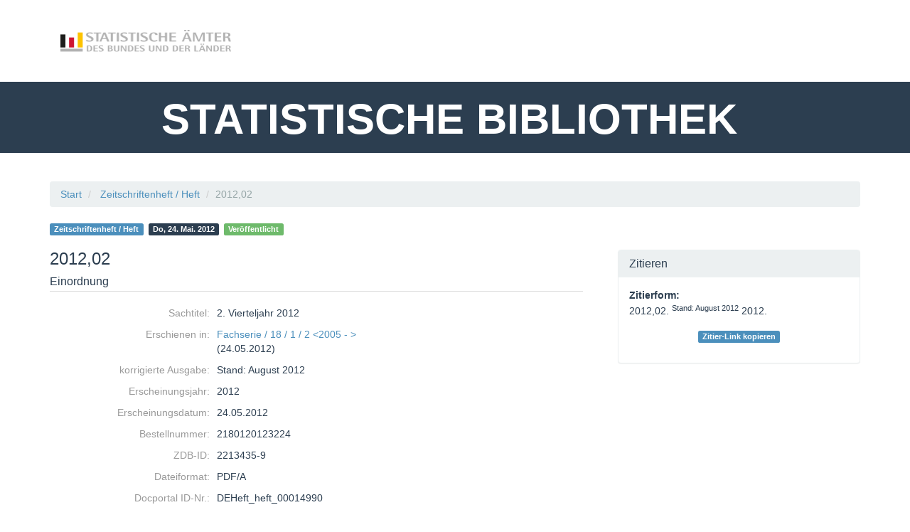

--- FILE ---
content_type: text/html;charset=UTF-8
request_url: https://www.statistischebibliothek.de/mir/receive/DEHeft_mods_00014990
body_size: 14352
content:
<!DOCTYPE html SYSTEM "about:legacy-compat">
<html class="no-js" lang="de">
<head>
<META http-equiv="Content-Type" content="text/html; charset=UTF-8">
<meta content="width=device-width, initial-scale=1.0" name="viewport">
<title>2012,02</title>
<link rel="stylesheet" href="https://www.statistischebibliothek.de/mir/assets/font-awesome/css/font-awesome.min.css">
<script src="https://www.statistischebibliothek.de/mir/mir-layout/assets/jquery/jquery.min.js"></script><script src="https://www.statistischebibliothek.de/mir/mir-layout/assets/jquery/plugins/jquery-migrate/jquery-migrate.min.js"></script>
<link href="http://purl.org/dc/elements/1.1/" rel="schema.DC">
<link href="http://purl.org/dc/terms/" rel="schema.DCTERMS">
<meta name="DC.title" content="2012,02">
<meta name="DC.type" content="issue_h">
<meta name="DC.date" content="2012-05-24">
<meta name="DC.relation" content="Fachserie / 18 / 1 / 2 <2005 - > -- Fachserie. 18, Volkswirtschaftliche Gesamtrechnungen. 1, Inlandsproduktberechnung. 2, Vierteljahresergebnisse -- 2213435-9 -- DESerie_serie_00000186">
<meta name="citation_title" content="2012,02">
<meta name="citation_title" content="2. Vierteljahr 2012">
<meta name="citation_publication_date" content="2012/05/24">
<meta name="citation_journal_title" content="Fachserie / 18 / 1 / 2 <2005 - >">
<meta name="citation_journal_title" content="Fachserie. 18, Volkswirtschaftliche Gesamtrechnungen. 1, Inlandsproduktberechnung. 2, Vierteljahresergebnisse">
<link rel="stylesheet" href="https://www.statistischebibliothek.de/mir/mir-layout/assets/jquery/plugins/shariff/shariff.complete.css">
<link rel="canonical" href="https://www.statistischebibliothek.de/mir/receive/DEHeft_mods_00014990">
<link rel="stylesheet" href="https://www.statistischebibliothek.de/mir/rsc/sass/mir-layout/scss/flatmir-flatly.min.css">
<link rel="stylesheet" href="https://www.statistischebibliothek.de/mir/css/statbib.css">
<script type="text/javascript">var webApplicationBaseURL = 'https://www.statistischebibliothek.de/mir/';var currentLang = 'de';</script><script>
      window["mycoreUploadSettings"] = {
      webAppBaseURL:"https://www.statistischebibliothek.de/mir/"
      }
    </script><script type="text/javascript" src="https://www.statistischebibliothek.de/mir/js/mir/session-polling.js"></script><script src="https://www.statistischebibliothek.de/mir/modules/webtools/upload/js/upload-api.js"></script><script src="https://www.statistischebibliothek.de/mir/modules/webtools/upload/js/upload-gui.js"></script>
<link href="https://www.statistischebibliothek.de/mir/modules/webtools/upload/css/upload-gui.css" type="text/css" rel="stylesheet">
</head>
<body>
<header>
<div style="padding-top:20px" class="container">
<a style="padding-bottom:75px" href="https://www.statistischebibliothek.de/mir/content/index.xml" class="navbar-brand float-left"><img src="https://www.statistischebibliothek.de/mir/images/logoverbund.png"></a>
<ul class="nav navbar-nav navbar-right text-nav"></ul>
</div>
<div style="height:100px" class="container-fluid bg-primary">
<nobr>
<h1 class="text-center text-header">STATISTISCHE BIBLIOTHEK&nbsp;</h1>
</nobr>
</div>
<noscript>
<div style="border-radius: 0;" class="mir-no-script alert alert-warning text-center">Um den vollen Funktionsumfang dieser Webseite zu erfahren, ben&ouml;tigen Sie JavaScript. Hier finden Sie die&nbsp;
              <a target="_blank" href="http://www.enable-javascript.com/de/">Anleitung wie Sie JavaScript in Ihrem Browser einschalten</a>
              .
            </div>
</noscript>
</header>
<section style="" class="">
<div style="" id="page" class="container">
<div id="main_content">
<div class="row detail_row bread_plus">
<div class="col-xs-12">
<ul class="breadcrumb" itemprop="breadcrumb">
<li>
<a href="https://www.statistischebibliothek.de/mir/" class="navtrail">Start</a>
</li>
<li>
<a href="https://www.statistischebibliothek.de/mir/servlets/solr/find?condQuery=*&amp;fq=category.top:%22mir_genres:issue_h%22 AND (state:published OR createdby:guest )" class="navtrail">Zeitschriftenheft / Heft</a>
</li>
<li class="active">2012,02</li>
</ul>
</div>
</div>
<div itemtype="http://schema.org/ScholarlyArticle" itemscope="itemscope" class="row detail_row">
<div class="col-xs-12" id="head_col">
<div class="row">
<div class="col-xs-12 col-sm-4 col-sm-push-8 col-md-4 col-md-push-8" id="aux_col_actions">
<div class="pull-right">
<div data-backdrop="static" role="dialog" tabindex="-1" id="modal-pi" class="modal fade">
<div class="modal-dialog">
<div class="modal-content">
<div class="modal-header">
<h4 data-i18n="component.pi.register." class="modal-title"></h4>
</div>
<div class="modal-body">
<div class="row">
<div class="col-md-2">
<i class="fa fa-question-circle"></i>
</div>
<div data-i18n="component.pi.register.modal.text." class="col-md-10"></div>
</div>
</div>
<div class="modal-footer">
<button data-dismiss="modal" class="btn btn-default modal-pi-cancel" type="button">Abbrechen</button><button data-i18n="component.pi.register." id="modal-pi-add" class="btn btn-danger" type="button"></button>
</div>
</div>
</div>
</div>
</div>
</div>
<div class="col-xs-12 col-sm-8 col-sm-pull-4 col-md-8 col-md-pull-4">
<div id="badges">
<a href="https://www.statistischebibliothek.de/mir/servlets/solr/find?condQuery=*&amp;fq=category.top:%22mir_genres:issue_h%22 AND (state:published OR createdby:guest )" class="mods_genre label label-info">Zeitschriftenheft / Heft</a>
<time title="Publication date" data-toggle="tooltip" datetime="2012-05-24" itemprop="datePublished">
<a href="https://www.statistischebibliothek.de/mir/servlets/solr/find?condQuery=*&amp;fq=mods.dateIssued:2012-05-24&amp;owner=createdby:guest" class="date_published label label-primary">Do, 24. Mai. 2012</a>
</time>
<div class="doc_state">
<span title="Publikationsstatus" class="label mir-published">Ver&ouml;ffentlicht</span>
</div>
</div>
</div>
</div>
</div>
<div class="col-xs-12 col-sm-8" id="main_col">
<div id="headline">
<h1 itemprop="name">2012,02</h1>
</div>
<div class="detail_block"></div>
<div class="mir_metadata">
<h3>Einordnung</h3>
<dl>
<dt>Sachtitel:</dt>
<dd>2. Vierteljahr 2012</dd>
<dt>Erschienen in:</dt>
<dd>
<a href="https://www.statistischebibliothek.de/mir/receive/DESerie_mods_00000186;jsessionid=26CCC51A928A6E6F63FDFE20E278D752">Fachserie / 18 / 1 / 2 &lt;2005 - &gt;</a><br />(24.05.2012)</dd>
<dt>korrigierte Ausgabe:</dt>
<dd>Stand: August 2012</dd>
<dt>Erscheinungsjahr:</dt>
<dd>2012</dd>
<dt>Erscheinungsdatum:</dt>
<dd>
<meta property="datePublished" content="2012-05-24">24.05.2012</dd>
<dt>Bestellnummer:</dt>
<dd>2180120123224</dd>
<dt>ZDB-ID:</dt>
<dd>2213435-9</dd>
<dt>Dateiformat:</dt>
<dd>PDF/A</dd>
<dt>Docportal ID-Nr.:</dt>
<dd>DEHeft_heft_00014990</dd>
</dl>
</div>
<div class="detail_block">
<div id="record_detail" class="">
<div xmlns:piUtil="xalan://org.mycore.pi.frontend.MCRIdentifierXSLUtils" class="file_box" id="filesDEHeft_derivate_00007822">
<div class="row header">
<div class="col-xs-12">
<div class="headline">
<div class="title">
<a aria-controls="collapseDEHeft_derivate_00007822" aria-expanded="false" href="#collapseDEHeft_derivate_00007822" data-toggle="collapse" class="btn btn-primary btn-sm file_toggle"><span>Dateien</span><span class="caret"></span></a>
</div>
<div class="options pull-right">
<div class="btn-group">
<a data-toggle="dropdown" class="btn btn-default dropdown-toggle" href="#"><i class="fa fa-cog"></i> Aktionen<span class="caret"></span></a>
<ul class="dropdown-menu dropdown-menu-right">
<li>
<a class="option hidden downloadzip" href="https://www.statistischebibliothek.de/mir/servlets/MCRZipServlet/DEHeft_derivate_00007822">als Zip speichern</a>
</li>
</ul>
</div>
</div>
<div class="clearfix"></div>
</div>
</div>
</div>
<div data-deletedb="false" data-writedb="false" data-mainDoc="2180120123224.pdf" data-deriID="DEHeft_derivate_00007822" data-objID="DEHeft_mods_00014990" class="file_box_files">
<div class="filelist-loading">
<div class="bounce1"></div>
<div class="bounce2"></div>
<div class="bounce3"></div>
</div>
</div>
<noscript>
<br>
<a href="https://www.statistischebibliothek.de/mir/servlets/MCRFileNodeServlet/DEHeft_derivate_00007822">zu den Dateien</a>
</noscript>
</div>
</div>
</div>
<div xmlns:embargo="xalan://org.mycore.mods.MCRMODSEmbargoUtils" class="row mir-preview">
<div class="col-md-12">
<h3 class="mir-viewer">Vorschau</h3>
<div class="viewer pdf" data-viewer="DEHeft_derivate_00007822:/2180120123224.pdf"></div>
<script src="https://www.statistischebibliothek.de/mir/rsc/viewer/DEHeft_derivate_00007822/2180120123224.pdf?embedded=true&amp;XSL.Style=js"></script>
<noscript>
<a href="https://www.statistischebibliothek.de/mir/servlets/MCRFileNodeServlet/DEHeft_derivate_00007822/2180120123224.pdf">/2180120123224.pdf</a>
</noscript>
</div>
</div>
</div>
<div class="col-xs-12 col-sm-4" id="aux_col">
<div class="panel panel-default">
<div class="panel-heading">
<h3 class="panel-title">Zitieren</h3>
</div>
<div class="panel-body">
<div id="citation-style">
<span><strong>Zitierform:</strong><i title="Der Dienst f&uuml;r verschiedene Zitationsformate steht gerade nicht zur Verf&uuml;gung." class="fa fa-exclamation-circle hidden" id="crossref-citation-error"></i></span>
<p id="default-citation-text">2012,02. <sup>Stand: August 2012</sup>&nbsp;2012. </p>
<p class="hidden" id="crossref-citation-text"></p>
<p class="alert alert-danger hidden" id="crossref-citation-alert">Zitierform konnte nicht geladen werden. Standard Zitierform wird angezeigt.</p>
</div>
<p id="cite_link_box">
<a class="label label-info" href="#" id="copy_cite_link">Zitier-Link kopieren</a>
</p>
<div aria-hidden="true" aria-labelledby="modal frame" role="dialog" tabindex="-1" id="identifierModal" class="modal fade">
<div style="width: 930px" class="modal-dialog">
<div class="modal-content">
<div class="modal-header">
<button aria-label="Close" data-dismiss="modal" class="close modalFrame-cancel" type="button"><i aria-hidden="true" class="fa fa-times"></i></button>
<h4 id="modalFrame-title" class="modal-title">Zitier-Link kopieren</h4>
</div>
<div style="max-height: 560px; overflow: auto" class="modal-body" id="modalFrame-body">
<div class="mir_identifier">
<p>Document-Link</p>
<div class="mir_copy_wrapper">
<span data-org-title="Copy Identifier" title="Copy Identifier" aria-hidden="true" data-placement="left" data-toggle="tooltip" class="fa fa-copy mir_copy_identifier"></span>
</div>
<pre>
<a href="https://www.statistischebibliothek.de/mir/receive/DEHeft_mods_00014990">https://www.statistischebibliothek.de/mir/receive/DEHeft_mods_00014990</a>
</pre>
<input value="https://www.statistischebibliothek.de/mir/receive/DEHeft_mods_00014990" class="hidden mir_identifier_hidden_input" type="text">
</div>
</div>
</div>
</div>
</div>
</div>
</div>
</div>
</div>
<script src="https://www.statistischebibliothek.de/mir/mir-layout/assets/jquery/plugins/shariff/shariff.min.js"></script><script src="https://www.statistischebibliothek.de/mir/assets/moment/min/moment.min.js"></script><script src="https://www.statistischebibliothek.de/mir/assets/handlebars/handlebars.min.js"></script><script src="https://www.statistischebibliothek.de/mir/js/mir/derivate-fileList.min.js"></script>
<link href="https://www.statistischebibliothek.de/mir/rsc/stat/DEHeft_mods_00014990.css" rel="stylesheet">
</div>
</div>
</section>
<footer style="position:relative;background-color:#000000">
<div class="container">
<div class="col-md-10">
<div class="nav navbar-nav float-left">
<li>
<a href="https://www.statistischebibliothek.de/mir/content/index.xml" class="nav-item text-muted text-nav"><span class="fa fa-arrow-right"></span>&nbsp;Start&nbsp;&nbsp;</a>
</li>
<li>
<a href="https://www.statistischebibliothek.de/mir/content/brand/impressum.xml" class="nav-item text-muted text-nav"><span class="fa fa-arrow-right"></span>&nbsp;Impressum&nbsp;&nbsp;</a>
</li>
<li>
<a href="https://www.statistischebibliothek.de/mir/content/brand/datenschutz.xml" class="nav-item text-muted text-nav"><span class="fa fa-arrow-right"></span>&nbsp;Datenschutz&nbsp;&nbsp;</a>
</li>
<li>
<a href="https://www.statistischebibliothek.de/mir/content/brand/kontakt.xml" class="nav-item text-muted text-nav"><span class="fa fa-arrow-right"></span>&nbsp;Kontakt</a>
</li>
</div>
</div>
<div class="col-md-2">
<div id="powered_by">
<a href="http://www.mycore.de"><img alt="powered by MyCoRe" title="MyCoRe 2018.06.0.3 66b87084ba1ee4c151f5e18414ffb9029ce8ab31:v2018.06.0.3" src="https://www.statistischebibliothek.de/mir/mir-layout/images/mycore_logo_small_invert.png"></a>
</div>
</div>
<div style="padding-bottom:25px" class="text-muted text-content float-left">Copyright &copy; Statistische &Auml;mter des Bundes und der L&auml;nder. 2019 | Alle Rechte vorbehalten.</div>
</div>
</footer>
<script>
		  if (jQuery.fn.button){jQuery.fn.btn = jQuery.fn.button.noConflict();}
		</script><script src="https://www.statistischebibliothek.de/mir/assets/bootstrap/js/bootstrap.min.js"></script><script src="https://www.statistischebibliothek.de/mir/assets/jquery/plugins/jquery-confirm/jquery.confirm.min.js"></script><script src="https://www.statistischebibliothek.de/mir/js/mir/base.min.js"></script><script>
          $( document ).ready(function() {
            $('.overtext').tooltip();
            $.confirm.options = {
              title: "Bitte bestätigen",
              confirmButton: "Ja",
              cancelButton: "Nein",
              post: false,
              confirmButtonClass: "btn-danger",
              cancelButtonClass: "btn-default",
              dialogClass: "modal-dialog modal-lg" // Bootstrap classes for large modal
            }
          });
        </script><script src="https://www.statistischebibliothek.de/mir/assets/jquery/plugins/jquery-placeholder/jquery.placeholder.min.js"></script><script>
          jQuery("input[placeholder]").placeholder();
          jQuery("textarea[placeholder]").placeholder();
        </script><script type="text/javascript">
  var link = !!document.querySelector("link[rel='canonical']") ? document.querySelector("link[rel='canonical']") : document.createElement('link');
  link.setAttribute('rel', 'canonical');
  link.setAttribute('href', location.protocol + '//' + location.host + location.pathname);
  document.head.appendChild(link);
		</script>
</body>
</html>


--- FILE ---
content_type: text/html;charset=UTF-8
request_url: https://www.statistischebibliothek.de/mir/receive/DEHeft_mods_00014990?XSL.Transformer=mycoreobject-viewer
body_size: 497
content:
<div xmlns:mets="http://www.loc.gov/METS/" xmlns:mods="http://www.loc.gov/mods/v3" class="metadata well">
<span class="titles"><span class="title"><a href="https://www.statistischebibliothek.de/mir/receive/DEHeft_mods_00014990">2012,02</a></span><span class="title"><a href="https://www.statistischebibliothek.de/mir/receive/DEHeft_mods_00014990">2. Vierteljahr 2012</a></span></span>
</div>


--- FILE ---
content_type: text/css
request_url: https://www.statistischebibliothek.de/mir/css/statbib.css
body_size: 1283
content:
/* base ******************************************************************** */

.content {
    background-color: black;
    border-color: transparent;
}

/* Ueberschrift Detailansicht Metadaten */
#headline > h1 {
  font-size: 24px;
}

.lastmod-href {
	padding-right:5px;
	margin-top:0px;
	margin-bottom:2px;
}

.lastmod-p {

	-ms-hyphens:none;
	-moz-hyphens:none;
	-o-hyphens:none;
	-webkit-hyphens:none;
	-hyphens:none;
	margin-bottom:5px;
	margin-top:0px;
	padding:5px;
}

.lastmod-hr {
	
	margin-top:0px;
	margin-bottom:0px;
	border:solid #003D8F 1px;
}

.nocut {

	-ms-hyphens:none;
	-moz-hyphens:none;
	-o-hyphens:none;
	-webkit-hyphens:none;
	-hyphens:none;
}

.interline {
	
line-height:normal;

}

.text-header {
	
font-weight: bold;
font-size: 60px;
color: #ffffff;

}

.text-white {

color: #ffffff;

}

.text-content {

font-size: 17px;

}

.text-nav {

font-size: 18px;

}

.transparent {

background-color:transparent;

}

hr.sb-sm-black{

width:50px;
border: 1px solid black;

}

hr.sb-sm-white{

width:50px;
border: 1px solid white;

}

hr.sb-sm-gray{

width:250px;
border: 1px gray;

}

section.sb {

width:100px;

}

div.publi {

width: 
height:
	
}

.dropdown:hover .dropdown-menu {
    display: block;
    margin-top: 0; // remove the gap so it doesn't close
 }

--- FILE ---
content_type: text/css
request_url: https://www.statistischebibliothek.de/mir/modules/webtools/upload/css/upload-gui.css
body_size: 301
content:
.mcr-upload {
    position: fixed;
    display: block;
    bottom: 0px;
    right: 0px;
    min-height: 200px;
    min-width: 200px;
    height: 33%;
    width: 33%;
}

.mcr-upload .entry {
    border-bottom: 1px solid lavender;
    padding-top: 10px;
}

.mcr-upload-entry-list {
    height: 100%;
}


--- FILE ---
content_type: text/css;charset=UTF-8
request_url: https://www.statistischebibliothek.de/mir/rsc/stat/DEHeft_mods_00014990.css
body_size: 31
content:
/* empty css for statistics */

--- FILE ---
content_type: text/css
request_url: https://www.statistischebibliothek.de/mir/modules/iview2/css/default.css
body_size: 12839
content:
.mycoreViewer .iviewThumbnail {
  line-height: 1.428571429;
  box-sizing: border-box;
  position: absolute;
  padding: 25px;
  height: 245px;
  width: 245px;
}
.mycoreViewer .iviewThumbnail .imgSpacer {
  height: 90%;
}
.mycoreViewer .iviewThumbnail img {
  max-width: 90%;
  max-height: 90%;
  display: block;
  height: auto;
  max-width: 100%;
  margin-right: auto;
  margin-left: auto;
}
.mycoreViewer .iviewThumbnail .caption {
  padding: 9px;
  color: #333333;
  text-align: center;
}
.mycoreViewer .center {
  background: gray;
}
.mycoreViewer .center .horizontalBar,
.mycoreViewer .center .verticalBar {
  z-index: 5;
  position: absolute;
  display: block;
  background-color: #f1f1f1;
}
.mycoreViewer .center .horizontalBar .slider,
.mycoreViewer .center .verticalBar .slider {
  background-color: #bcbcbc;
  position: absolute;
}
.mycoreViewer .center .horizontalBar .slider:hover,
.mycoreViewer .center .verticalBar .slider:hover {
  background-color: #949494;
}
.mycoreViewer .center .horizontalBar .endButton,
.mycoreViewer .center .verticalBar .endButton {
  position: absolute;
  cursor: pointer;
}
.mycoreViewer .center .horizontalBar .startButton,
.mycoreViewer .center .verticalBar .startButton {
  position: absolute;
  cursor: pointer;
}
.mycoreViewer .center .overViewToggle {
  display: block;
  position: absolute;
  bottom: 0px;
  right: 0px;
  width: 16px;
  height: 16px;
  z-index: 1;
  border: 1px solid #a8a8a8;
  background-color: #f8f8f8;
  font-size: 12px;
  cursor: pointer;
}
.mycoreViewer .center .overViewToggle.disabled {
  background: none repeat scroll 0 0 #f1f1f1;
  border: 0 solid #a8a8a8;
}
.mycoreViewer .center .overViewToggle .glyphicon {
  top: 0px;
  right: -1px;
  transform: rotate(-45deg);
  cursor: pointer;
}
.mycoreViewer .center .verticalBar {
  top: 0px;
  right: 0px;
  bottom: 16px;
  width: 16px;
}
.mycoreViewer .center .verticalBar .startButton {
  width: 0;
  height: 0;
  border-left: 5px solid rgba(0, 0, 0, 0);
  border-right: 5px solid rgba(0, 0, 0, 0);
  border-bottom: 5px solid #000000;
  left: 3px;
  top: 5px;
}
.mycoreViewer .center .verticalBar .endButton {
  width: 0;
  height: 0;
  border-left: 5px solid rgba(0, 0, 0, 0);
  border-right: 5px solid rgba(0, 0, 0, 0);
  border-top: 5px solid #000000;
  left: 3px;
  bottom: 5px;
}
.mycoreViewer .center .verticalBar .slider {
  left: 1px;
  right: 1px;
  min-height: 20px;
  border: 1px solid #a8a8a8;
  top: 50px;
}
.mycoreViewer .center .horizontalBar {
  left: 0px;
  right: 16px;
  bottom: 0px;
  height: 16px;
}
.mycoreViewer .center .horizontalBar .startButton {
  width: 0;
  height: 0;
  border-top: 5px solid rgba(0, 0, 0, 0);
  border-right: 5px solid #000000;
  border-bottom: 5px solid rgba(0, 0, 0, 0);
  left: 5px;
  top: 3px;
}
.mycoreViewer .center .horizontalBar .endButton {
  width: 0;
  height: 0;
  border-bottom: 5px solid rgba(0, 0, 0, 0);
  border-left: 5px solid #000000;
  border-top: 5px solid rgba(0, 0, 0, 0);
  right: 5px;
  bottom: 3px;
}
.mycoreViewer .center .horizontalBar .slider {
  top: 1px;
  bottom: 1px;
  min-width: 20px;
  border: 1px solid #a8a8a8;
  left: 50px;
}
@media (max-width: 800px) {
  .mycoreViewer .center .overview {
    display: none;
  }
}
.mycoreViewer .center .overview {
  position: absolute;
  bottom: 1px;
  right: 1px;
  opacity: 0.9;
  border: 1px solid #000000;
}
.mycoreViewer .center canvas {
  left: 0px;
  top: 0px;
  width: 100%;
  height: 100%;
  -ms-user-select: none;
  touch-action: none;
}
.mycoreViewer .center canvas.pdfCanvas {
  width: 100%;
  height: 100%;
  display: block;
}
.mycoreViewer .metadata {
  padding: 10px 10px 10px 10px;
}
.mycoreViewer .metadata * {
  padding-left: 3px;
  padding-right: 3px;
}
.mycoreViewer .metadata .titles {
  font-weight: bold;
  color: #3276b1;
}
.mycoreViewer .metadata .date:before {
  content: '[';
}
.mycoreViewer .metadata .date:after {
  content: ']';
}
.mycoreViewer *[class*="icon-"] {
  width: 14px;
  height: 14px;
  background-size: cover;
}
.mycoreViewer .dropdown-toggle *[class*="icon-"] {
  top: 2px;
}
.mycoreViewer .icon-sidebar-right {
  background-image: url("../img/sidebar-right.svg");
  background-position: center center;
}
.mycoreViewer .icon-sidebar-left {
  background-image: url("../img/sidebar-left.svg");
  background-position: center center;
}
.mycoreViewer .glyphicon- {
  display: none;
}
.mycoreViewer .matched {
  font-weight: bold;
}
.mycoreViewer textarea.form-control {
  min-height: 300px;
}
.mycoreViewer .altoSelectable .textContainer {
  z-index: 5;
}
.mycoreViewer .altoSelectable .textContainer * {
  z-index: 5;
}
.mycoreViewer .altoTop .textContainer {
  z-index: 5;
}
.mycoreViewer .altoTop .textContainer * {
  z-index: 5;
}
.mycoreViewer .textContainer {
  z-index: 3;
  text-align: left;
}
.mycoreViewer .textContainer * {
  z-index: 3;
}
.mycoreViewer .textContainer .altoLine span {
  cursor: text;
}
.mycoreViewer .textContainer span[contenteditable=true] {
  background-color: lightgreen;
  border: 3px darkgreen solid;
}
.mycoreViewer .textContainer .unconfident {
  background-color: mistyrose;
}
.mycoreViewer .textContainer .edited {
  background-color: lightblue;
}
.mycoreViewer .textContainer .line {
  position: absolute;
  text-rendering: optimizeSpeed;
}
.mycoreViewer .textContainer .highlighted.line {
  background: rgba(0, 0, 255, 0.12);
}
.mycoreViewer .textContainer .highlighted.line .highlighted {
  background: rgba(0, 0, 255, 0.5);
  color: white;
}
.mycoreViewer .textContainer .line::selection {
  background: #65a9e4;
  color: white;
}
.mycoreViewer .textContainer .line::-moz-selection {
  background: #65a9e4;
  color: white;
}
.mycoreViewer .textContainer .line {
  cursor: text;
  color: transparent;
}
.mycoreViewer .alto-editor-widget th[data-sort] {
  cursor: pointer;
}
.mycoreViewer .alto-editor-widget .btn-toolbar.action {
  padding-top: 20px;
}
.mycoreViewer .alto-editor-widget .glyphicon-remove {
  color: red;
  cursor: pointer;
}
.mycoreViewer .grabbable {
  cursor: move;
  /* fallback if grab cursor is unsupported */
  cursor: grab;
  cursor: -moz-grab;
  cursor: -webkit-grab;
}
.mycoreViewer .grab {
  cursor: grabbing;
  cursor: -moz-grabbing;
  cursor: -webkit-grabbing;
}
.mycoreViewer > div:not(.navbar) {
  top: 51px;
}
.mycoreViewer .navbar {
  z-index: 15;
  min-height: 51px;
}
.mycoreViewer .navbar div img {
  margin-top: 11px;
}
.mycoreViewer .navbar .btn-group {
  margin-left: 25px;
}
.mycoreViewer .navbar .btn-group .glyphicon.textpresent,
.mycoreViewer .navbar .btn-group .fa.textpresent {
  margin-right: 5px;
}
.mycoreViewer .navbar .btn-group .dropdown-menu {
  cursor: pointer;
}
.mycoreViewer .navbar .btn-group .dropdown-toggle .glyphicon,
.mycoreViewer .navbar .btn-group .dropdown-toggle .fa {
  margin-right: 5px;
}
@media (max-width: 620px) {
  .mycoreViewer .navbar div[data-id=ImageChangeControllGroup] {
    display: none;
  }
}
.mycoreViewer .navbar .navbar-right {
  margin-right: 25px;
  float: right !important;
}
.mycoreViewer .navbar .dropdown-menu .dropdown-icon {
  margin-right: 7px;
}
.mycoreViewer .navbar .navbar-fixed-top {
  margin-bottom: 0px;
}
.mycoreViewer .navbar .dropdown {
  z-index: initial;
  -webkit-appearance: none;
  -moz-appearance: none;
  -ms-expand: none;
  appearance: none;
  height: 34px;
  max-width: 300px;
  text-indent: 0.25px;
  white-space: nowrap;
  text-overflow: ellipsis;
  overflow: hidden;
  display: inline-block;
}
.mycoreViewer .navbar .dropdown::-ms-expand {
  display: none;
}
.mycoreViewer .navbar img {
  max-height: 26px;
}
.mycoreViewer .navbar .caret {
  margin-left: 5px;
}
.mycoreViewer .chapterTreeDesktop .expander + *,
.mycoreViewer .textSearch .expander + * {
  margin-left: 0.8em;
}
.mycoreViewer .chapterTreeDesktop .expander,
.mycoreViewer .textSearch .expander {
  cursor: pointer;
  font-size: 10px;
  top: 3px;
  width: 10px;
  height: 10px;
  display: inline-block;
}
.mycoreViewer .chapterTreeDesktop ol[data-opened=false],
.mycoreViewer .textSearch ol[data-opened=false] {
  display: none;
}
.mycoreViewer .chapterTreeDesktop ol,
.mycoreViewer .textSearch ol {
  border: none;
  border-radius: 0;
  padding-left: 15px;
}
.mycoreViewer .chapterTreeDesktop .list-group-item,
.mycoreViewer .textSearch .list-group-item {
  padding: 3px 15px;
  transition: background-color 0.5s, color 0.5s;
}
.mycoreViewer .chapterTreeDesktop .list-group-item.blink,
.mycoreViewer .textSearch .list-group-item.blink {
  background: lightgray;
  border-color: #285e8e;
}
.mycoreViewer .chapterTreeDesktop li.list-group-item,
.mycoreViewer .textSearch li.list-group-item {
  border: none;
  margin: 3px;
  display: flex;
  border-radius: 0;
}
.mycoreViewer .chapterTreeDesktop li.list-group-item span.childLabel,
.mycoreViewer .textSearch li.list-group-item span.childLabel {
  color: gray;
  text-align: right;
  min-width: 7rem;
}
.mycoreViewer .chapterTreeDesktop li a,
.mycoreViewer .textSearch li a {
  cursor: pointer;
  margin-left: 20px;
  white-space: nowrap;
  text-overflow: ellipsis;
  overflow: hidden;
  flex-grow: 1;
}
.mycoreViewer .chapterTreeDesktop li[data-selected=true],
.mycoreViewer .textSearch li[data-selected=true] {
  background: #3276b1;
  border-color: #285e8e;
  color: white;
}
.mycoreViewer .chapterTreeDesktop li[data-selected=true] .expander,
.mycoreViewer .textSearch li[data-selected=true] .expander {
  color: white;
}
.mycoreViewer .chapterTreeDesktop li[data-selected=true] a,
.mycoreViewer .textSearch li[data-selected=true] a,
.mycoreViewer .chapterTreeDesktop li[data-selected=true] span.childLabel,
.mycoreViewer .textSearch li[data-selected=true] span.childLabel {
  color: white;
}
.mycoreViewer .textSearch li.list-group-item.active {
  background: #3276b1;
  border-color: #285e8e;
}
.mycoreViewer .textSearch li.list-group-item.active a {
  color: white;
}
.mycoreViewer .textSearch li a {
  white-space: normal;
  overflow: visible;
}
.mycoreViewer .sidebar {
  margin-top: 0px;
  margin-bottom: 0px;
  border-top: none;
}
.mycoreViewer .sidebar .spinner {
  text-align: center;
}
.mycoreViewer .sidebar .spinner img {
  width: 30px;
  margin: 1em auto;
}
.mycoreViewer .debugCanvas {
  position: relative;
}
.mycoreViewer .resizer {
  z-index: 10;
}
.mycoreViewer .informationBar {
  left: 0px;
  top: 0px;
  bottom: 0px;
  right: 0px;
  position: absolute;
  padding: 2px;
  margin: 0;
  text-align: center;
}
.mycoreViewer .informationBar * {
  padding-left: 10px;
  padding-right: 10px;
}
.mycoreViewer .informationBar .scale {
  float: left;
}
.mycoreViewer .informationBar .scale.form-control {
  width: 10%;
  height: 100%;
}
.mycoreViewer .informationBar .scale.form-control.error {
  color: darkred;
  border: 1px darkred solid;
}
.mycoreViewer .informationBar .rotation {
  float: right;
}
.mycoreViewer .north,
.mycoreViewer .south,
.mycoreViewer .east,
.mycoreViewer .west {
  z-index: 10;
}
.mycoreViewer .north .list-group,
.mycoreViewer .south .list-group,
.mycoreViewer .east .list-group,
.mycoreViewer .west .list-group {
  padding-bottom: 35px;
}
.mycoreViewer .panel.search {
  padding: 1em;
}
.mycoreViewer .panel.search .progress-bar {
  transition: width .1s ease;
}
.mycoreViewer .iviewThumbnail {
  background-color: #ffffff;
  border: 1px solid #dddddd;
  border-radius: 4px;
  -webkit-transition: all 0.2s ease-in-out;
  -moz-transition: all 0.2s ease-in-out;
  transition: all 0.2s ease-in-out;
}
.mycoreViewer .iviewThumbnail.selected {
  background-color: #3276b1;
}
.mycoreViewer .modal .error-image-holder {
  text-align: center;
}
.mycoreViewer .modal .error-image {
  width: 200px;
  margin: 10px auto;
}
.mycoreViewer .layer-component {
  display: table;
}
.mycoreViewer .layer-component .layer-view {
  height: 100%;
  display: block;
}
.mycoreViewer .layer-component .layer-view .layer {
  display: table-cell;
  border-right: 1px solid #ddd;
  padding-right: 15px;
  padding-left: 15px;
}
.mycoreViewer .layer-component .layer-view .layer .layer-heading {
  font-weight: bold;
  margin-bottom: 6px;
}
.mycoreViewer .layer-component .layer-view .layer:last-child {
  border: none;
}
.mycoreViewer .layer-component .layer-view .highlight {
  color: white;
  background-color: #3276b1;
}
.mycoreViewer .altoBlock {
  position: absolute;
  z-index: 3;
  background-color: white;
}
.mycoreViewer .altoLine {
  position: fixed;
  margin: 0;
  transform-origin: left top;
  white-space: nowrap;
}
.mycoreViewer .tei .popupTrigger {
  cursor: pointer;
}
.mycoreViewer .tei .noContent {
  display: block;
  text-align: center;
  font-weight: bold;
}
.mycoreViewer .tei h1 {
  margin-top: 5px;
}
.mycoreViewer .tei .teiLine {
  display: block;
  word-break: normal;
}
.mycoreViewer .tei .teiRow {
  display: table-row;
}
.mycoreViewer .tei .teiCell {
  display: table-cell;
  padding: 1em;
}
.mycoreViewer .tei .teiTable {
  display: table;
}


--- FILE ---
content_type: application/javascript
request_url: https://www.statistischebibliothek.de/mir/modules/iview2/js/iview-client-frame.min.js
body_size: 39860
content:
var __extends=this&&this.__extends||function(a,b){function c(){this.constructor=a}for(var d in b)b.hasOwnProperty(d)&&(a[d]=b[d]);a.prototype=null===b?Object.create(b):(c.prototype=b.prototype,new c)},mycore;!function(a){!function(a){!function(b){var c=function(b){function c(a){void 0===a&&(a="MyCoReDesktopToolbar"),b.call(this,a)}return __extends(c,b),c.prototype.addComponents=function(){this._viewSelectGroup=new a.widgets.toolbar.ToolbarGroup("viewSelectGroup"),this.addGroup(this._sidebarControllGroup),this.addGroup(this._zoomControllGroup),this.addGroup(this._layoutControllGroup),this.addGroup(this._viewSelectGroup),this.addGroup(this._imageChangeControllGroup),this.addGroup(this._actionControllGroup),this.addGroup(this._closeViewerGroup),this.addGroup(this._searchGroup)},c.prototype.addViewSelectButton=function(){this.viewSelectChilds=new Array,this.viewSelectChilds.push({id:"imageView",label:"imageView"}),this.viewSelectChilds.push({id:"mixedView",label:"mixedView"}),this.viewSelectChilds.push({id:"textView",label:"textView"}),this.viewSelect=new a.widgets.toolbar.ToolbarDropdownButton("viewSelect","viewSelect",this.viewSelectChilds,"eye-open"),this._viewSelectGroup.addComponent(this.viewSelect)},c.prototype.addSelectionSwitchButton=function(){this.selectionSwitchButton=new a.widgets.toolbar.ToolbarButton("selectionSwitchButton","",""),this.selectionSwitchButton.icon="text-width"},c}(b.MyCoReBasicToolbarModel);b.MyCoReDesktopToolbarModel=c}(a.model||(a.model={}))}(a.viewer||(a.viewer={}))}(mycore||(mycore={}));var mycore;!function(a){!function(b){!function(c){var d=function(c){function d(){c.call(this,"MyCoReFrameToolbar")}return __extends(d,c),d.prototype.addComponents=function(){this._viewSelectGroup=new b.widgets.toolbar.ToolbarGroup("viewSelectGroup"),this.addGroup(this._sidebarControllGroup),this.addGroup(this._zoomControllGroup),this.addGroup(this._imageChangeControllGroup);var c=this.getGroup("LogoGroup");void 0!==c&&this.removeGroup(c);var d=new a.viewer.widgets.toolbar.ToolbarButton("MaximizeButton","","","fullscreen"),e=new a.viewer.widgets.toolbar.ToolbarGroup("MaximizeToolbarGroup",!0);this.addGroup(e),e.addComponent(d)},d.prototype.shrink=function(){this._sidebarControllGroup.removeComponent(this._sidebarControllDropdownButton),this.removeGroup(this._sidebarControllGroup),viewerDeviceSupportTouch&&(this._zoomControllGroup.removeComponent(this._zoomInButton),this._zoomControllGroup.removeComponent(this._zoomOutButton),this._zoomControllGroup.removeComponent(this._rotateButton))},d}(c.MyCoReDesktopToolbarModel);c.MyCoReFrameToolbarModel=d}(b.model||(b.model={}))}(a.viewer||(a.viewer={}))}(mycore||(mycore={}));var mycore;!function(a){!function(b){!function(b){var c=function(c){function d(a){c.call(this),this._settings=a}return __extends(d,c),Object.defineProperty(d.prototype,"handlesEvents",{get:function(){return[a.viewer.widgets.toolbar.events.ButtonPressedEvent.TYPE]},enumerable:!0,configurable:!0}),d.prototype.init=function(){var c=new a.viewer.model.MyCoReFrameToolbarModel;this._settings.mobile&&c.shrink(),this.trigger(new b.events.ProvideToolbarModelEvent(this,c))},d.prototype.handle=function(c){if(c.type==a.viewer.widgets.toolbar.events.ButtonPressedEvent.TYPE){"MaximizeButton"==c.button.id&&this.trigger(new b.events.RequestPermalinkEvent(this,function(a){window.top.location.assign(a)}))}},d}(b.ViewerComponent);b.MyCoReFrameToolbarProviderComponent=c}(b.components||(b.components={}))}(a.viewer||(a.viewer={}))}(mycore||(mycore={})),addViewerComponent(mycore.viewer.components.MyCoReFrameToolbarProviderComponent);var mycore;!function(a){!function(a){!function(a){var b=function(b){function c(a){b.call(this),this._settings=a,this._currentZoom=-1,this._currentRotation=-1}return __extends(c,b),c.prototype.init=function(){this._informationBar=jQuery("<div></div>"),this._informationBar.addClass("informationBar"),this._scale=jQuery("<span></span>"),this._scale.addClass("scale"),this._scale.appendTo(this._informationBar),this._scaleEditForm=jQuery("<div class='form-group'></div>"),this._scaleEdit=jQuery("<input type='text'>"),this._scaleEdit.addClass("scale form-control"),this._scaleEdit.appendTo(this._scaleEditForm),this.initScaleChangeLogic(),this._informationBar.addClass("well"),this._imageLabel=jQuery("<span></span>"),this._imageLabel.addClass("imageLabel"),this._imageLabel.appendTo(this._informationBar),this._imageLabel.mousedown(Utils.stopPropagation).mousemove(Utils.stopPropagation).mouseup(Utils.stopPropagation),this._rotation=jQuery("<span>0 °</span>"),this._rotation.addClass("rotation"),this._rotation.appendTo(this._informationBar),this.trigger(new a.events.ComponentInitializedEvent(this)),this.trigger(new a.events.ShowContentEvent(this,this._informationBar,a.events.ShowContentEvent.DIRECTION_SOUTH,30)),this.trigger(new a.events.WaitForEvent(this,a.events.PageLayoutChangedEvent.TYPE)),this.trigger(new a.events.WaitForEvent(this,a.events.ImageChangedEvent.TYPE)),this.trigger(new a.events.WaitForEvent(this,a.events.ViewportInitializedEvent.TYPE)),this.trigger(new a.events.WaitForEvent(this,a.events.StructureModelLoadedEvent.TYPE))},c.prototype.initScaleChangeLogic=function(){var a=this;this._scale.click(function(){a._scale.detach(),a._scaleEdit.val(100*a._pageLayout.getCurrentPageZoom()+""),a._scaleEdit.appendTo(a._informationBar),Utils.selectElementText(a._scaleEdit.get(0)),a._scaleEdit.keyup(function(b){var c=a.validateScaleEdit();13==b.keyCode?c&&(a.applyNewZoom(),a.endEdit()):27==b.keyCode&&a.endEdit()})})},c.prototype.endEdit=function(){this._scaleEdit.remove(),this._scale.appendTo(this._informationBar)},c.prototype.applyNewZoom=function(){var a=this._scaleEdit.val().trim();void 0!==this._pageLayout&&null!=this._pageLayout&&this._pageLayout.setCurrentPageZoom(a/100)},c.prototype.validateScaleEdit=function(){var a=this._scaleEdit.val().trim();if(isNaN(a))return this._scaleEdit.addClass("error"),!1;var b=1*a;return b<50||b>400?(this._scaleEdit.addClass("error"),!1):(this._scaleEdit.removeClass("error"),!0)},Object.defineProperty(c.prototype,"handlesEvents",{get:function(){var b=new Array;return b.push(a.events.ImageChangedEvent.TYPE),b.push(a.events.StructureModelLoadedEvent.TYPE),b.push(a.events.ViewportInitializedEvent.TYPE),b.push(a.events.PageLayoutChangedEvent.TYPE),b},enumerable:!0,configurable:!0}),c.prototype.handle=function(b){var c=this;if(b.type==a.events.StructureModelLoadedEvent.TYPE&&this.updateLayoutInformation(),b.type==a.events.ViewportInitializedEvent.TYPE){var d=b;d.viewport.scaleProperty.addObserver({propertyChanged:function(a,b){c.updateLayoutInformation()}}),d.viewport.rotationProperty.addObserver({propertyChanged:function(a,b){c.updateLayoutInformation()}}),d.viewport.positionProperty.addObserver({propertyChanged:function(a,b){c.updateLayoutInformation()}}),d.viewport.sizeProperty.addObserver({propertyChanged:function(a,b){c.updateLayoutInformation()}})}if(b.type==a.events.PageLayoutChangedEvent.TYPE){var e=b;this._pageLayout=e.pageLayout,this.updateLayoutInformation()}if(b.type==a.events.ImageChangedEvent.TYPE){var f=b;if(void 0!==f.image&&null!=f.image){var g=f.image.orderLabel||f.image.order;null!=f.image.uniqueIdentifier&&(g+=" - "+f.image.uniqueIdentifier),this._imageLabel.text(g)}this.updateLayoutInformation()}},c.prototype.updateLayoutInformation=function(){if(void 0!==this._pageLayout){var a=this._pageLayout.getCurrentPageZoom();this._currentZoom!=a&&(this._scale.text(Math.round(100*a)+"%"),this._currentZoom=a);var b=this._pageLayout.getCurrentPageRotation();this._currentRotation!=b&&(this._rotation.text(b+" °"),this._currentRotation=b)}},Object.defineProperty(c.prototype,"container",{get:function(){return this._informationBar},enumerable:!0,configurable:!0}),c}(a.ViewerComponent);a.MyCoReImageInformationComponent=b}(a.components||(a.components={}))}(a.viewer||(a.viewer={}))}(mycore||(mycore={})),addViewerComponent(mycore.viewer.components.MyCoReImageInformationComponent);var mycore;!function(a){!function(a){!function(a){!function(b){var c=function(b){function c(){b.apply(this,arguments),this._rotation=0,this._currentPage=0}return __extends(c,b),Object.defineProperty(c.prototype,"relocated",{get:function(){return!1},enumerable:!0,configurable:!0}),c.prototype.syncronizePages=function(){var a=this,b=this._pageController.viewport,c=this.getPageHeightWithSpace(),d=this._model.pageCount/2;this.correctViewport();var e=90==this._rotation||270==this._rotation?1:2,f=1==e?2:1;this._horizontalScrollbar.areaSize=this._pageDimension.width*e,this._verticalScrollbar.areaSize=d*this.getPageHeightWithSpace(),this._horizontalScrollbar.viewSize=this._pageController.viewport.size.width/this._pageController.viewport.scale,this._verticalScrollbar.viewSize=this._pageController.viewport.size.height/this._pageController.viewport.scale,this._horizontalScrollbar.position=b.position.x-b.size.width/b.scale/2+this._pageDimension.width/f,this._verticalScrollbar.position=b.position.y-b.size.height/b.scale/2;for(var g=2,h=b.size.height/b.scale,i=b.position.y-h/2,j=b.position.y+h/2,k=Math.floor(i/c)*g,l=Math.ceil(j/c)*g+(this.relocated?1:0),m=this._insertedPages.slice(0),n=k;n<=l;n++)this._model.children.has(n)&&-1==m.indexOf(n)?m.push(n):0<n&&n<=this._model.pageCount&&this._pageLoader(n);m.forEach(function(b){a.updatePage(b)})},c.prototype.clear=function(){var a=this,b=this._pageController.getPages().slice(0);this._insertedPages.splice(0,this._insertedPages.length),b.forEach(function(b){a._pageController.removePage(b)})},c.prototype.fitToScreen=function(){var a=this._pageController.viewport;if(0!=a.size.width&&0!=a.size.height){var b=this.getDoublePageRect(this.getCurrentPage());a.setRect(b)}},c.prototype.calculatePageAreaInformation=function(b){var c=this._model.children.get(b).size,d=new a.canvas.PageAreaInformation,e=this.getPageRect(b),f=this._model.children.get(b);d.scale=Math.min(this._originalPageDimension.width/c.width,this._originalPageDimension.height/c.height);var g=f.size.scale(d.scale);return d.position=new Position2D(e.pos.x+g.width/2,e.pos.y+g.height/2),d.rotation=this._rotation,d},c.prototype.checkShouldBeInserted=function(a){var b=this._pageController.viewport.asRectInArea(),c=this.getImageMiddle(a),d=new Rect(new Position2D(c.x-this._pageDimension.width,c.y-this._pageDimension.height/2),new Size2D(2*this._pageDimension.width,this._pageDimension.height));return null!=b.getIntersection(d)||null!=this.getCurrentOverview().getIntersection(d)},c.prototype.fitToWidth=function(a){void 0===a&&(a=!1);var b=this.getDoublePageRect(this.getCurrentPage());this._pageController.viewport.position=b.getMiddlePoint(),this._pageController.viewport.scale=this._pageController.viewport.size.width/b.size.width},c.prototype.getCurrentPage=function(){for(var a=2,b=this._pageController.viewport,c=this.getPageHeightWithSpace(),d=(this._model.pageCount,b.size.height/b.scale),e=b.position.y-d/2,f=b.position.y+d/2,g=Math.floor(e/c)*a,h=Math.ceil(f/c)*a+(this.relocated?1:0),i=-1,j=-1,k=!1,l=b.asRectInArea(),m=g;m<=h;m++){var n=this.getPageRect(m).getIntersection(l);if(null!=n&&(!k||m==this._currentPage)){var o=n.size.getSurface();j<o&&(i=m,j=o,n.intersects(b.position)&&(k=!0))}}return Math.max(-1,i)},c.prototype.jumpToPage=function(a){this.getImageMiddle(a);this._currentPage=a,this._pageController.viewport.setRect(this.getPageRect(a))},c.prototype.getPageHeightSpace=function(){return this._pageDimension.height/100*10},c.prototype.getPageHeightWithSpace=function(){var a=90==this._rotation||270==this._rotation?2:1;return this._pageDimension.height*a+this.getPageHeightSpace()},c.prototype.getImageMiddle=function(a){return this.getPageRect(a).getMiddlePoint()},c.prototype.correctViewport=function(){var a=this._pageController.viewport,b=90==this._rotation||270==this._rotation?1:2,c=this.getCurrentPageScaling();if(-1!=c){var d=this._pageController.viewport.size.width/(this._pageDimension.width*b),e=Math.min(this._pageController.viewport.size.height/(2*this._pageDimension.height),d);a.scale<e&&(a.stopAnimation(),a.scale=e);a.scale*c>4&&(a.stopAnimation(),a.scale=4/c)}var f=a.size.scale(1/a.scale),g=1,h=this._model.pageCount/2*this.getPageHeightWithSpace(),i=Math.min(Math.max(a.position.y,g),h);if(f.width>this._pageDimension.width*b){var j=new Position2D(0,i);a.position.equals(j)||(a.position=new Position2D(0,i))}else{var k=-this._pageDimension.width+f.width/2,l=this._pageDimension.width-f.width/2,m=Math.max(k,Math.min(l,a.position.x)),j=new Position2D(m,i);a.position.equals(j)||(a.position=j)}},c.prototype.scrollhandler=function(){if(null==this._pageController.viewport.currentAnimation){var a=90==this._rotation||270==this._rotation?2:1,b=this._pageController.viewport,c=new Position2D(this._horizontalScrollbar.position,this._verticalScrollbar.position),d=c.x+b.size.width/b.scale/2-this._pageDimension.width/a;b.position=new Position2D(d,c.y+b.size.height/b.scale/2)}},c.prototype.rotate=function(a){var b=this.getCurrentPage();this._pageDimension=this._originalPageDimension.getRotated(a),this._rotation=a,this.clear(),this.syncronizePages(),this.jumpToPage(b)},c.prototype.getLabelKey=function(){return"doublePageLayout"},c.prototype.getCurrentOverview=function(){return this.getDoublePageRect(this.getCurrentPage())},c.prototype.getDoublePageRect=function(a){var b,c=(Math.floor((a-1+(this.relocated?1:0))/2),(a-1+(this.relocated?1:0))%2==0);b=c?a:a-1;var d=this.getPageRect(b),e=this.getPageRect(b+1);return Rect.getBounding(d,e)},c.prototype.getPageRect=function(a){var b=Math.floor((a-1+(this.relocated?1:0))/2),c=(a-1+(this.relocated?1:0))%2==0,d=this.getRealPageDimension(a),e=b*this.getPageHeightWithSpace();switch(this._rotation){case 0:case 180:return(0==this._rotation?c:!c)?new Rect(new Position2D(-d.width,e),d):new Rect(new Position2D(0,e),d);case 90:case 270:return(90==this._rotation?c:!c)?new Rect(new Position2D(-d.width/2,e-d.height/2),d):new Rect(new Position2D(-d.width/2,e+this._pageDimension.height-d.height/2),d)}},c.prototype.next=function(){var a=this.getCurrentPage(),b=(a-1+(this.relocated?1:0))%2==0&&(0==this._rotation||180==this._rotation),c=Math.max(Math.min(a+(b?2:1),this._model.pageCount),0);this.jumpToPage(c)},c.prototype.previous=function(){var a=this.getCurrentPage(),b=(a-1+(this.relocated?1:0))%2==0&&(0==this._rotation||180==this._rotation),c=Math.max(Math.min(a-(b?1:2),this._model.pageCount),0);this.jumpToPage(c)},c.prototype.getCurrentPageRotation=function(){return this._rotation},c.prototype.getCurrentPageZoom=function(){var a=this.getCurrentPageScaling();return-1!==a?this._pageController.viewport.scale*a:this._pageController.viewport.scale},c.prototype.setCurrentPageZoom=function(a){if(void 0!==this._pageController){var b=this.getCurrentPageScaling();this._pageController.viewport.scale=a/b}},c.prototype.getCurrentPageScaling=function(){if(void 0===this._model)return-1;var a=this.getCurrentPage();if(-1!=a&&this._model.children.has(a)){var b=this._model.children.get(a),c=this._pageController.getPageAreaInformation(b);if(void 0!==c)return c.scale}return-1},c.prototype.setCurrentPositionInPage=function(a){var b=this._pageController.viewport.asRectInArea(),c=this.getCurrentPage(),d=this.getImageMiddle(c),e=this._pageDimension,f=new Position2D(d.x-e.width/2,d.y-e.height/2);this._pageController.viewport.position=new Position2D(f.x+a.x+b.size.width/2,f.y+a.y+b.size.height/2)},c}(b.PageLayout);b.DoublePageLayout=c}(a.canvas||(a.canvas={}))}(a.widgets||(a.widgets={}))}(a.viewer||(a.viewer={}))}(mycore||(mycore={}));var mycore;!function(a){!function(a){!function(a){!function(a){var b=function(a){function b(){a.apply(this,arguments)}return __extends(b,a),Object.defineProperty(b.prototype,"relocated",{get:function(){return!0},enumerable:!0,configurable:!0}),b.prototype.getLabelKey=function(){return"doublePageRelocatedLayout"},b}(a.DoublePageLayout);a.DoublePageRelocatedLayout=b}(a.canvas||(a.canvas={}))}(a.widgets||(a.widgets={}))}(a.viewer||(a.viewer={}))}(mycore||(mycore={}));var mycore;!function(a){!function(a){!function(b){var c=function(c){function d(a){c.call(this),this._settings=a}return __extends(d,c),Object.defineProperty(d.prototype,"handlesEvents",{get:function(){return[]},enumerable:!0,configurable:!0}),d.prototype.init=function(){this.trigger(new b.events.ProvidePageLayoutEvent(this,new a.widgets.canvas.SinglePageLayout,!0)),this.trigger(new b.events.ProvidePageLayoutEvent(this,new a.widgets.canvas.DoublePageLayout)),this.trigger(new b.events.ProvidePageLayoutEvent(this,new a.widgets.canvas.DoublePageRelocatedLayout))},d}(b.ViewerComponent);b.MyCoRePageDesktopLayoutProviderComponent=c}(a.components||(a.components={}))}(a.viewer||(a.viewer={}))}(mycore||(mycore={})),addViewerComponent(mycore.viewer.components.MyCoRePageDesktopLayoutProviderComponent);var mycore;!function(a){!function(a){!function(a){var b=function(){function a(){}return a.prototype.index=function(a,b,c){this.model=a,this.textContentResolver=b,this.processIndicator=c},a.prototype.search=function(a,b,c,d,e){throw new ViewerError(this+" doesnt implements search();",{searchMethod:this.search})},a}();a.MyCoReViewerSearcher=b;var c=function(){function a(a,b,c){this.arr=a,this.matchWords=b,this.context=c}return a}();a.ResultObject=c}(a.model||(a.model={}))}(a.viewer||(a.viewer={}))}(mycore||(mycore={}));var mycore;!function(a){!function(a){!function(a){!function(a){var b=function(a){function b(c,d){a.call(this,c,b.TYPE),this._searcher=d}return __extends(b,a),Object.defineProperty(b.prototype,"searcher",{get:function(){return this._searcher},enumerable:!0,configurable:!0}),b.TYPE="ProvideViewerSearcherEvent",b}(a.MyCoReImageViewerEvent);a.ProvideViewerSearcherEvent=b}(a.events||(a.events={}))}(a.components||(a.components={}))}(a.viewer||(a.viewer={}))}(mycore||(mycore={}));var mycore;!function(a){!function(a){!function(a){!function(a){var b=function(){function a(){this.selected=[],this.areas=new MyCoReMap}return a.prototype.select=function(a,b){this.selected.push(new c(a,b))},a.prototype.add=function(a,b){var d=this.areas.get(a);null==d&&(d=new Array,this.areas.set(a,d)),d.push(new c(a,b))},a.prototype.clear=function(){this.selected=[],this.areas.clear()},a.prototype.clearSelected=function(){this.selected=[]},a.prototype.draw=function(a,b,c,d){var e=this;void 0===d&&(d=!1),this.selected.forEach(function(d){null!=e.selected&&b===d.page&&e.drawWithPadding(a,[d],c)}),this.areas.hasThen(b,function(b){e.drawWords(a,b)})},a.prototype.drawWithPadding=function(a,b,c){a.save(),a.strokeStyle="rgba(244, 244, 66, 0.8)";var d=Math.max(c.width/200,c.height/200)*window.devicePixelRatio;a.lineWidth=d,a.beginPath(),b.forEach(function(b){var c=b.rect.getX()-d/2,e=b.rect.getY()-d/2,f=b.rect.getWidth()+d,g=b.rect.getHeight()+d;a.rect(c,e,f,g)}),a.closePath(),a.stroke(),a.restore()},a.prototype.drawWords=function(a,b){a.save(),a.fillStyle="rgba(179,216,253,0.6)",a.beginPath(),b.forEach(function(b){a.rect(b.rect.getX(),b.rect.getY(),b.rect.getWidth(),b.rect.getHeight())}),a.closePath(),a.fill(),a.restore()},a}();a.SearchResultCanvasPageLayer=b;var c=function(){function a(a,b){this.page=a,this.rect=b}return a}()}(a.canvas||(a.canvas={}))}(a.widgets||(a.widgets={}))}(a.viewer||(a.viewer={}))}(mycore||(mycore={}));var mycore;!function(a){!function(b){!function(c){var d=function(d){function e(a){var e=this;d.call(this),this._settings=a,this._sidebarLabel=jQuery("<span>Suche</span>"),this._model=null,this._valueToApply=null,this._containerVisible=!1,this._indexPrepared=!1,this._indexPreparing=!1,this._textPresent=!1,this._toolbarTextInput=new b.widgets.toolbar.ToolbarTextInput("search","",""),this._searcher=null,this._imageHrefImageMap=new MyCoReMap,this._searchResultCanvasPageLayer=new b.widgets.canvas.SearchResultCanvasPageLayer,this._containerVisibleModelLoadedSync=Utils.synchronize([function(a){return null!=a._model},function(a){return a._containerVisible},function(a){return null!=a._searcher},function(a){return!e._indexPrepared&&!e._indexPreparing}],function(a){return a._prepareIndex(a._model)}),this._toolbarLoadedLanguageModelLoadedSync=Utils.synchronize([function(a){return null!=a._tbModel},function(a){return null!=a._languageModel},function(a){return null!=a._model},function(a){return a._textPresent}],function(a){e.trigger(new c.events.AddCanvasPageLayerEvent(e,1,e._searchResultCanvasPageLayer));var b=a._languageModel.getTranslation("sidebar.search");e._toolbarTextInput.placeHolder=a._languageModel.getTranslation("search.placeHolder"),a._sidebarLabel.text(b),a._tbModel._searchGroup.addComponent(e._toolbarTextInput),null!=e._valueToApply&&(e._toolbarTextInput.value=e._valueToApply,e._valueToApply=null)}),this._tbModel=null,this._languageModel=null,this._panel=null,this._progressbar=null,this._progressbarInner=null,this._searchTextTimeout=-1,this._searchAreaReady=!1}return __extends(e,d),Object.defineProperty(e.prototype,"container",{get:function(){return this._container},enumerable:!0,configurable:!0}),e.prototype.initSearchArea=function(){this._progressbar.parent().remove(),this._progressbar.remove(),this._container.css({"text-align":"left"}),this._searchContainer=jQuery("<ul class='list-group textSearch'></ul>"),this._searchContainer.appendTo(this.container),this._searchAreaReady=!0,this._search(this._toolbarTextInput.value)},e.prototype._search=function(a){var b=this;if(""==a){var d=this._settings.mobile?c.events.ShowContentEvent.DIRECTION_CENTER:c.events.ShowContentEvent.DIRECTION_EAST;this.trigger(new c.events.ShowContentEvent(this,this._container,d,0,this._sidebarLabel))}this._searchContainer.children().remove();var e=[];this._searcher.search(a,function(a){a.forEach(function(a){a.arr.forEach(function(a){return e.push(a)})});var d=null;a.forEach(function(a){if(!(a.arr.length<=0)){var e=jQuery("<li class='list-group-item'></li>"),f=jQuery("<a></a>").append(a.context.clone());e.append(f),b._searchContainer.append(e);var g=a.arr[0];if(!b._imageHrefImageMap.has(g.pageHref))return void console.log("Could not find page "+g.pageHref);var h=b._imageHrefImageMap.get(g.pageHref);f.click(function(){null!=d&&(d.removeClass("active"),b._searchResultCanvasPageLayer.clearSelected()),d=e,e.addClass("active"),a.arr.forEach(function(a){var c=Rect.fromXYWH(a.pos.x,a.pos.y,a.size.width,a.size.height);b._searchResultCanvasPageLayer.select(a.pageHref,c)}),b.trigger(new c.events.ImageSelectedEvent(b,h)),b.trigger(new c.events.RedrawEvent(b))});var i=jQuery("<span class='childLabel'>"+(h.orderLabel||h.order)+"</span>");e.append(i)}})},function(){b._searchResultCanvasPageLayer.clear(),e.forEach(function(a){var c=Rect.fromXYWH(a.pos.x,a.pos.y,a.size.width,a.size.height);b._searchResultCanvasPageLayer.add(a.pageHref,c)}),b.trigger(new c.events.RedrawEvent(b))})},e.prototype.init=function(){var a=this;this._container=jQuery("<div></div>"),this._container.css({overflowY:"scroll","text-align":"center"}),this._container.bind("iviewResize",function(){a.updateContainerSize()}),this._panel=jQuery("<div class='panel search'></div>"),this._container.append(this._panel),this._initProgressbar(),this._panel.append(this._progressbar),this._toolbarTextInput.getProperty("value").addObserver({propertyChanged:function(b,c){a.openSearch(),a._searchAreaReady&&(-1!=a._searchTextTimeout&&(window.clearTimeout(a._searchTextTimeout),a._searchTextTimeout=-1),a._searchTextTimeout=window.setTimeout(function(){a._search(a._toolbarTextInput.value)},300))}}),this.trigger(new c.events.WaitForEvent(this,c.events.ProvideViewerSearcherEvent.TYPE)),this.trigger(new c.events.WaitForEvent(this,c.events.StructureModelLoadedEvent.TYPE)),this.trigger(new c.events.WaitForEvent(this,c.events.ProvideToolbarModelEvent.TYPE)),this.trigger(new c.events.WaitForEvent(this,c.events.LanguageModelLoadedEvent.TYPE)),this.trigger(new c.events.WaitForEvent(this,c.events.RestoreStateEvent.TYPE))},e.prototype.updateContainerSize=function(){this._container.css({height:this._container.parent().height()-this._sidebarLabel.parent().outerHeight()+"px"})},Object.defineProperty(e.prototype,"handlesEvents",{get:function(){var b=new Array;return b.push(c.events.StructureModelLoadedEvent.TYPE),b.push(a.viewer.widgets.toolbar.events.DropdownButtonPressedEvent.TYPE),b.push(c.events.ProvideToolbarModelEvent.TYPE),b.push(c.events.LanguageModelLoadedEvent.TYPE),b.push(c.events.ShowContentEvent.TYPE),b.push(c.events.ProvideViewerSearcherEvent.TYPE),b.push(c.events.RequestStateEvent.TYPE),b.push(c.events.RestoreStateEvent.TYPE),b},enumerable:!0,configurable:!0}),e.prototype.handle=function(b){if(b.type==c.events.StructureModelLoadedEvent.TYPE){var d=b;this._model=d.structureModel,this._textPresent=d.structureModel._textContentPresent,this._toolbarLoadedLanguageModelLoadedSync(this),this._containerVisibleModelLoadedSync(this)}if(b.type==a.viewer.widgets.toolbar.events.DropdownButtonPressedEvent.TYPE){"search"==b.childId&&this.openSearch()}if(b.type==c.events.ProvideToolbarModelEvent.TYPE){var e=b;this._tbModel=e.model,this._toolbarLoadedLanguageModelLoadedSync(this)}if(b.type==c.events.LanguageModelLoadedEvent.TYPE){var f=b;this._languageModel=f.languageModel,this._toolbarLoadedLanguageModelLoadedSync(this)}if(b.type==c.events.ShowContentEvent.TYPE){var g=b;g.containerDirection==c.events.ShowContentEvent.DIRECTION_EAST&&g.content==this._container&&(0==g.size?(this._searchResultCanvasPageLayer.clear(),this.trigger(new c.events.RedrawEvent(this))):this._searchAreaReady&&this._toolbarTextInput.value.length>0&&this._search(this._toolbarTextInput.value))}if(b.type==c.events.ProvideViewerSearcherEvent.TYPE){var h=b;this._searcher=h.searcher,this._containerVisibleModelLoadedSync(this)}if(b.type==c.events.RequestStateEvent.TYPE){var i=b;if(null!=this._searchAreaReady){var j=this._toolbarTextInput.value;null!=j&&""!=j&&i.stateMap.set("q",j)}}if(b.type==c.events.RestoreStateEvent.TYPE){var i=b;if(i.restoredState.has("q")){var k=i.restoredState.get("q");this.openSearch(),null!=this._searchAreaReady?this._toolbarTextInput.value=k:this._valueToApply=k}}},e.prototype.openSearch=function(){var a=this._settings.mobile?c.events.ShowContentEvent.DIRECTION_CENTER:c.events.ShowContentEvent.DIRECTION_EAST;this.trigger(new c.events.ShowContentEvent(this,this._container,a,-1,this._sidebarLabel)),this.updateContainerSize(),this._containerVisible=!0,this._containerVisibleModelLoadedSync(this)},e.prototype._prepareIndex=function(a){var b=this;this._model._imageList.forEach(function(a){b._imageHrefImageMap.set(a.href,a)}),this._indexPreparing=!0,this._searcher.index(a,function(a,d){b.trigger(new c.events.RequestTextContentEvent(b,a,d))},function(a,c){b._updateLabel(a,c),c==a&&(b._indexPrepared=!0,b.initSearchArea())})},e.prototype._updateLabel=function(a,b){this._progressbarInner.attr({"aria-valuenow":a,"aria-valuemin":0,"aria-valuemax":b}),this._progressbarInner.css({width:a/b*100+"%"})},e.prototype._initProgressbar=function(){this._progressbar=jQuery("<div></div>"),this._progressbar.addClass("progress"),this._progressbarInner=jQuery("<div></div>"),this._progressbarInner.addClass("progress-bar progress-bar-info"),this._progressbarInner.appendTo(this._progressbar),this._progressbarInner.attr({role:"progressbar"})},e}(c.ViewerComponent);c.MyCoReSearchComponent=d}(b.components||(b.components={}))}(a.viewer||(a.viewer={}))}(mycore||(mycore={})),addViewerComponent(mycore.viewer.components.MyCoReSearchComponent);var mycore;!function(a){!function(a){!function(a){!function(a){var b=function(){function a(a){this._fullTextProvider=a,this._fullTextInformationIndex=[],this._currentPosition=0,this._fullText=""}return a.prototype.addElement=function(b){var c=this._fullTextProvider(b);a.MATCH_WORD_REGEXP.lastIndex=0;for(var d;null!=(d=a.MATCH_WORD_REGEXP.exec(c));)this._fullTextInformationIndex[this._currentPosition+d.index]=b;" "==c.charAt(c.length-1)?(this._fullText+=c,this._currentPosition+=c.length):(this._fullText+=c+" ",this._currentPosition+=c.length+1)},a.prototype.search=function(b){var d="",e=b.split(/\s/).filter(function(a){return""!=a});e.forEach(function(c,e){d+=(0==e?"":"\\s")+(b.length<=3?a.MATCH_TEMPLATE_WORD_SHORT.replace("%TOKEN%",c):a.MATCH_TEMPLATE_WORD.replace("%TOKEN%",c))});var f,g=new RegExp(a.MATCH_TEMPLATE.replace("%WORDS%",d),a.MATCH_PARAMETER),h=new Array,i=1e3;if(b.length>0||b.replace(" ","").length>0)for(;(f=g.exec(this._fullText))&&i--;)this.extractResults(f,h,e);return new c(h,h.length)},a.prototype.extractResults=function(a,b,c){var e=a.index,f=a[0],g=f.split(" "),h=0,i=-1,j=this.getContext(e+f.length-f.length/2,c),k=null;do{void 0!==this._fullTextInformationIndex[e+h]&&(k=this._fullTextInformationIndex[e+h],b.push(new d([k],c,j))),i++,h+=g[i].length+1}while(i+1<g.length);return k},a.prototype.getContext=function(b,c){var d=this._fullText.substr(Math.max(0,b-a.DEFAULT_CONTEXT_SIZE/2),a.DEFAULT_CONTEXT_SIZE);return c=c.sort(function(a,b){return a.length-b.length}),c.forEach(function(b){""!=b&&(d=d.replace(new RegExp(b,"gim"),"<span class='"+a.TEXT_HIGHLIGHT_CLASSNAME+"'>$&</span>"))}),jQuery("<span>"+d+"</span>")},a.DEFAULT_CONTEXT_SIZE=100,a.TEXT_HIGHLIGHT_CLASSNAME="matched",a.MATCH_TEMPLATE_WORD="(\\b([a-zA-Z]*%TOKEN%[a-zA-Z]*)\\b)",a.MATCH_TEMPLATE_WORD_SHORT="(\\b%TOKEN%\\b)",a.MATCH_TEMPLATE="%WORDS%",a.MATCH_PARAMETER="gim",a.MATCH_WORD_REGEXP=new RegExp("\\b([a-zA-Z]+)\\b",a.MATCH_PARAMETER),a}();a.TextIndex=b;var c=function(){function a(a,b){this.results=a,this.count=b}return a}();a.SearchResult=c;var d=function(){function a(a,b,c){this.arr=a,this.matchWords=b,this.context=c}return a}();a.IndexResultObject=d}(a.index||(a.index={}))}(a.widgets||(a.widgets={}))}(a.viewer||(a.viewer={}))}(mycore||(mycore={}));var mycore;!function(a){!function(a){!function(b){var c=function(b){function c(){b.call(this),this._searchIndex=new a.widgets.index.TextIndex(function(a){return a.text})}return __extends(c,b),c.prototype.index=function(a,c,d){b.prototype.index.call(this,a,c,d),this.indexModel()},c.prototype.indexModel=function(){var a=this,b=this.textContentResolver,d=this.processIndicator,e=0;this.model.imageList.forEach(function(f,g){b(f.additionalHrefs.get(c.PDF_TEXT_HREF),function(b,c){e++,a.indexPage(c),d(e,a.model._imageList.length-1)})})},c.prototype.indexPage=function(a){var b=this;a.content.forEach(function(a){b._searchIndex.addElement(a)})},c.prototype.clearDoubleResults=function(a){var b={};return a.filter(function(a){var c=Utils.hash(a.context.text()+a.matchWords.join(""));return!(c in b)&&(b[c]=!0,!0)})},c.prototype.search=function(a,b,c,d,e){var f=this._searchIndex.search(a).results;f=this.clearDoubleResults(f),b(f),c(f.length)},c.PDF_TEXT_HREF="pdfText",c}(b.MyCoReViewerSearcher);b.MyCoReLocalIndexSearcher=c}(a.model||(a.model={}))}(a.viewer||(a.viewer={}))}(mycore||(mycore={}));var mycore;!function(a){!function(b){!function(b){var c=function(c){function d(a){c.call(this),this._settings=a}return __extends(d,c),Object.defineProperty(d.prototype,"handlesEvents",{get:function(){return[]},enumerable:!0,configurable:!0}),d.prototype.init=function(){"pdf"==this._settings.doctype&&this.trigger(new b.events.ProvideViewerSearcherEvent(this,new a.viewer.model.MyCoReLocalIndexSearcher))},d}(b.ViewerComponent);b.MyCoReLocalViewerIndexSearcherProvider=c}(b.components||(b.components={}))}(a.viewer||(a.viewer={}))}(mycore||(mycore={})),addViewerComponent(mycore.viewer.components.MyCoReLocalViewerIndexSearcherProvider);var mycore;!function(a){!function(a){!function(a){!function(a){var b=function(){function a(a){this._id=a,this.element=jQuery("<p></p>"),this.element.addClass("navbar-text")}return a.prototype.updateText=function(a){this.element.text(a)},a.prototype.getElement=function(){return this.element},a}();a.BootstrapTextView=b}(a.toolbar||(a.toolbar={}))}(a.widgets||(a.widgets={}))}(a.viewer||(a.viewer={}))}(mycore||(mycore={}));var mycore;!function(a){!function(a){!function(a){!function(a){var b=function(){function a(a){this._element=jQuery("<img />"),this._element.attr("data-id",a)}return a.prototype.updateHref=function(a){
this._element.attr("src",a)},a.prototype.getElement=function(){return this._element},a}();a.BootstrapImageView=b}(a.toolbar||(a.toolbar={}))}(a.widgets||(a.widgets={}))}(a.viewer||(a.viewer={}))}(mycore||(mycore={}));var mycore;!function(a){!function(a){!function(a){!function(a){var b=function(){function a(a,b){this._element=jQuery("<div></div>"),this._element.attr("data-id",a),this._element.addClass("btn-group"),this._element.addClass("navbar-"+b)}return a.prototype.addChild=function(a){this._element.append(a)},a.prototype.removeChild=function(a){a.remove()},a.prototype.getElement=function(){return this._element},a}();a.BootstrapGroupView=b}(a.toolbar||(a.toolbar={}))}(a.widgets||(a.widgets={}))}(a.viewer||(a.viewer={}))}(mycore||(mycore={}));var mycore;!function(a){!function(a){!function(a){!function(a){var b=function(){function a(a){this._buttonElement=jQuery("<button></button>"),this._buttonElement.attr("data-id",a),this._buttonElement.addClass("btn btn-default navbar-btn"),this._buttonLabel=jQuery("<span></span>"),this._buttonLabel.appendTo(this._buttonElement),this._icon=jQuery("<i></i>"),this._attached=!1,this._lastIconClass="",this._lastButtonClass=null}return a.prototype.updateButtonLabel=function(a){this._buttonLabel.text(a),a.length>0?this._icon.addClass("textpresent"):this._icon.removeClass("textpresent")},a.prototype.updateButtonTooltip=function(a){this._buttonElement.attr("title",a)},a.prototype.updateButtonIcon=function(a){if(this._attached||null==a){if(this._attached&&null==a)return this._icon.remove(),void(this._attached=!1)}else this._icon.prependTo(this._buttonElement),this._attached=!0;this._icon.removeClass("glyphicon-"+this._lastIconClass),this._icon.removeClass(this._lastIconClass),this._icon.removeClass("icon-"+this._lastIconClass),0==a.indexOf("fa")?(this._icon.addClass("fa"),this._icon.addClass(a)):(this._icon.addClass("glyphicon"),this._icon.addClass("glyphicon-"+a),this._icon.addClass("icon-"+a)),this._lastIconClass=a},a.prototype.updateButtonClass=function(a){null!=this._lastButtonClass&&this._buttonElement.removeClass("btn-"+this._lastButtonClass),this._buttonElement.addClass("btn-"+a),this._lastButtonClass=a},a.prototype.updateButtonActive=function(a){var b=this._buttonElement.hasClass("active");a&&!b&&this._buttonElement.addClass("active"),!a&&b&&this._buttonElement.removeClass("active")},a.prototype.updateButtonDisabled=function(a){var b="disabled"==this._buttonElement.attr("disabled");a&&!b&&this._buttonElement.attr("disabled","disabled"),!a&&b&&this._buttonElement.removeAttr("disabled")},a.getBootstrapIcon=function(a){return"glyphicon-"+a},a.prototype.getElement=function(){return this._buttonElement},a}();a.BootstrapButtonView=b}(a.toolbar||(a.toolbar={}))}(a.widgets||(a.widgets={}))}(a.viewer||(a.viewer={}))}(mycore||(mycore={}));var mycore;!function(a){!function(a){!function(a){!function(a){var b=function(a){function b(b){a.call(this,b),this._buttonElement.attr("data-toggle","dropdown"),this._buttonElement.addClass("dropdown-toggle"),this._caret=jQuery("<span></span>"),this._caret.addClass("caret"),this._caret.appendTo(this._buttonElement),this._dropdownMenu=jQuery("<ul></ul>"),this._dropdownMenu.addClass("dropdown-menu"),this._dropdownMenu.attr("role","menu"),this._childMap=new MyCoReMap}return __extends(b,a),b.prototype.updateChilds=function(a){this._childMap.forEach(function(a,b){b.remove()}),this._childMap.clear();var b=!0;for(var c in a){var d=a[c],e=jQuery("");if("isHeader"in d&&d.isHeader)b||(e=e.add(jQuery("<li class='divider' value='divider-"+d.id+"' data-id=\"divider-"+d.id+'"></li>'))),e=e.add("<li class='dropdown-header disabled' value='divider-"+d.id+"' data-id=\"divider-"+d.id+'"><a>'+d.label+"</a></li>");else{var f=jQuery("<a>"+d.label+"</a>");if(e=jQuery(jQuery("<li value='"+d.id+"' data-id=\""+d.id+'"></li>')),"icon"in d){var g=jQuery('<i class="glyphicon glyphicon-'+d.icon+' dropdown-icon"></i>');f.prepend(g)}e.append(f)}this._childMap.set(d.id,e),e.appendTo(this._dropdownMenu),b&&(b=!1)}},b.prototype.getChildElement=function(a){return this._childMap.get(a)||null},b.prototype.getElement=function(){return jQuery().add(this._buttonElement).add(this._dropdownMenu)},b}(a.BootstrapButtonView);a.BootstrapDropdownView=b}(a.toolbar||(a.toolbar={}))}(a.widgets||(a.widgets={}))}(a.viewer||(a.viewer={}))}(mycore||(mycore={}));var mycore;!function(a){!function(a){!function(a){!function(a){var b=function(){function a(a){this._id=a,this._buttonElement=jQuery("<select></select>"),this._buttonElement.addClass("btn btn-default navbar-btn dropdown"),this._childMap=new MyCoReMap}return a.prototype.updateButtonLabel=function(a){},a.prototype.updateButtonTooltip=function(a){},a.prototype.updateButtonIcon=function(a){},a.prototype.updateButtonClass=function(a){},a.prototype.updateButtonActive=function(a){},a.prototype.updateButtonDisabled=function(a){},a.prototype.updateChilds=function(a){this._childMap.forEach(function(a,b){b.remove()}),this._childMap.clear();for(var b in a){var c=a[b],d=jQuery("<option value='"+c.id+"' data-id=\""+c.id+'">'+c.label+"</option>");this._childMap.set(c.id,d),d.appendTo(this._buttonElement)}},a.prototype.getChildElement=function(a){return this._childMap.get(a)||null},a.prototype.getElement=function(){return jQuery().add(this._buttonElement).add(this._buttonElement)},a}();a.BootstrapLargeDropdownView=b}(a.toolbar||(a.toolbar={}))}(a.widgets||(a.widgets={}))}(a.viewer||(a.viewer={}))}(mycore||(mycore={}));var mycore;!function(a){!function(a){!function(a){!function(a){var b=function(){function a(a){var b=this;this._id=a,this.onChange=null,this.element=jQuery("<form></form>"),this.element.addClass("navbar-form"),this.element.css({display:"inline-block"}),this.childText=jQuery("<input type='text' class='form-control'/>"),this.childText.appendTo(this.element),this.childText.keydown(function(a){13==a.keyCode&&a.preventDefault()}),this.childText.keyup(function(a){a.keyCode&&27==a.keyCode&&(b.childText.val(""),b.childText.blur()),null!=b.onChange&&b.onChange()})}return a.prototype.updateValue=function(a){this.childText.val(a)},a.prototype.getValue=function(){return this.childText.val()},a.prototype.getElement=function(){return this.element},a.prototype.updatePlaceholder=function(a){this.childText.attr("placeholder",a)},a}();a.BootstrapTextInputView=b}(a.toolbar||(a.toolbar={}))}(a.widgets||(a.widgets={}))}(a.viewer||(a.viewer={}))}(mycore||(mycore={}));var mycore;!function(a){!function(a){!function(a){!function(a){var b=function(){function a(){this._toolbar=jQuery("<section></section>"),this._toolbar.addClass("navbar navbar-default")}return a.prototype.addChild=function(a){this._toolbar.append(a)},a.prototype.removeChild=function(a){a.remove()},a.prototype.getElement=function(){return this._toolbar},a}();a.BootstrapToolbarView=b}(a.toolbar||(a.toolbar={}))}(a.widgets||(a.widgets={}))}(a.viewer||(a.viewer={}))}(mycore||(mycore={}));var mycore;!function(a){!function(a){!function(a){!function(a){var b=function(){function b(){}return b.prototype.createToolbarView=function(){return new a.BootstrapToolbarView},b.prototype.createTextView=function(b){return new a.BootstrapTextView(b)},b.prototype.createImageView=function(b){return new a.BootstrapImageView(b)},b.prototype.createGroupView=function(b,c){return new a.BootstrapGroupView(b,c)},b.prototype.createDropdownView=function(b){return new a.BootstrapDropdownView(b)},b.prototype.createLargeDropdownView=function(b){return new a.BootstrapLargeDropdownView(b)},b.prototype.createButtonView=function(b){return new a.BootstrapButtonView(b)},b.prototype.createTextInputView=function(b){return new a.BootstrapTextInputView(b)},b}();a.BootstrapToolbarViewFactory=b,a.ToolbarViewFactoryImpl=new b}(a.toolbar||(a.toolbar={}))}(a.widgets||(a.widgets={}))}(a.viewer||(a.viewer={}))}(mycore||(mycore={})),console.log("FRAME MODULE");

--- FILE ---
content_type: application/javascript
request_url: https://www.statistischebibliothek.de/mir/modules/iview2/js/iview-client-pdf.min.js
body_size: 11276
content:
var __extends=this&&this.__extends||function(a,b){function c(){this.constructor=a}for(var d in b)b.hasOwnProperty(d)&&(a[d]=b[d]);a.prototype=null===b?Object.create(b):(c.prototype=b.prototype,new c)},mycore;!function(a){!function(a){!function(b){!function(b){var c=function(a){function b(b,c,d,e,f,g){a.call(this,b,c,d,e,f,!0),this.refPageMap=g}return __extends(b,a),b}(a.model.StructureModel);b.PDFStructureModel=c}(b.pdf||(b.pdf={}))}(a.widgets||(a.widgets={}))}(a.viewer||(a.viewer={}))}(mycore||(mycore={}));var mycore;!function(a){!function(a){!function(b){!function(b){var c=function(){function c(a,b){this._document=a,this._name=b,this._structureModel=null,this._chapterPageMap=new MyCoReMap,this._pages=new Array,this._pageCount=0,this._refPageMap=new MyCoReMap,this._idPageMap=new MyCoReMap,this._promise=new ViewerPromise,this._outlineTodoCount=0,this._pageCount=this._document.numPages}return c.prototype.resolve=function(){return this._resolvePages(),this._resolveOutline(),this._promise},c.prototype._resolvePages=function(){var b=this;this._loadedPageCount=0;for(var d=1;d<=b._pageCount;d++){var e=this._createThumbnailDrawer(d),f=new MyCoReMap;f.set(c.PDF_TEXT_HREF,d+"");var g=new a.model.StructureImage("pdfPage",d+"",d,null,d+"","pdfPage",e,f);b._pages.push(g),b._idPageMap.set(d,g)}},c.prototype._createThumbnailDrawer=function(a){var b=this,c=null,d=new Array;return function(e){null==c?(d.push(function(a){null==c&&(c=a),e(a)}),1==d.length&&b._document.getPage(a).then(function(a){b._renderPage(d,a)})):e(c)}},c.prototype._renderPage=function(a,b){var c=this,d=new Size2D(b.view[2]-b.view[0],b.view[3]-b.view[1]),e=Math.max(d.width,d.height),f=256/e,g=b.getViewport(f),h=document.createElement("canvas"),i=h.getContext("2d");h.width=d.width*f,h.height=d.height*f,b.render({canvasContext:i,viewport:g}).promise.then(function(b){c._loadedPageCount++;var d=h.toDataURL();h=null,i=null;for(var e in a)(0,a[e])(d)})},c.prototype._resolveOutline=function(){var a=this;this._document.getOutline().then(function(b){a._outline=b,a.resolveStructure()})},c.prototype.getPageNumberFromDestination=function(a,b){var c,d=this;c="string"==typeof a?this._document.getDestination(a):window.Promise.resolve(a),c.then(function(a){if(!(a instanceof Array))return void console.error("Invalid destination "+a);d._document.getPageIndex(a[0]).then(function(a){void 0!==a&&null!=a&&(a>d._pageCount?console.error("Destination outside of Document! ("+a+")"):b(a+1))})})},c.prototype.getChapterFromOutline=function(b,c,d){var e=this,f=new Array;for(var g in c){var h=c[g],i=function(a){return function(b){e.getPageNumberFromDestination(a.dest,b)}}(h),j=new a.model.StructureChapter(b,"pdfChapter",Utils.hash(h.title+d++).toString(),h.title,null,null,i),k=this.getChapterFromOutline(j,h.items,d++);j.chapter=k,f.push(j)}return f},c.prototype.checkResolvable=function(){null!=this._structureModel&&0==this._outlineTodoCount&&this._promise.resolve(this._structureModel)},c.prototype.resolveStructure=function(){if(void 0!==this._outline){this._rootChapter=new a.model.StructureChapter(null,"pdf","0",this._name,null,null,function(){return 1}),this._rootChapter.chapter=this.getChapterFromOutline(this._rootChapter,this._outline,1),this._structureModel=new b.PDFStructureModel(this._rootChapter,this._pages,this._chapterPageMap,new MyCoReMap,new MyCoReMap,this._refPageMap),this.checkResolvable()}},c.destToString=function(a){return a.gen+" "+a.num},c.PDF_TEXT_HREF="pdfText",c}();b.PDFStructureBuilder=c}(b.pdf||(b.pdf={}))}(a.widgets||(a.widgets={}))}(a.viewer||(a.viewer={}))}(mycore||(mycore={}));var mycore;!function(a){!function(a){!function(a){!function(a){var b=function(){function a(b,c,d){this.id=b,this.pdfPage=c,this.builder=d,this._frontBuffer=document.createElement("canvas"),this._backBuffer=document.createElement("canvas"),this._timeOutIDHolder=null,this._bbScale=-1,this._fbScale=-1,this._promiseRunning=!1,this._textData=null;var e=(this.pdfPage.view[2]-this.pdfPage.view[0])*a.CSS_UNITS,f=(this.pdfPage.view[3]-this.pdfPage.view[1])*a.CSS_UNITS,g=c.pageInfo.rotate;90!=g&&270!=g||(e^=f,f^=e,e^=f),this._rotation=g,this.size=new Size2D(e,f)}return a.prototype.resolveTextContent=function(b){var d=this;if(null==this._textData){var e={content:[],links:[],internLinks:[]};this._textData=e;var f=!1,g=!1,h=function(){return f&&g?b(e):null};this.pdfPage.getAnnotations().then(function(a){if(g=!0,a.length>0)for(var b=0,c=a;b<c.length;b++){var f=c[b];if(2==f.annotationType&&"Link"==f.subtype)if("url"in f)e.links.push({rect:d.getRectFromAnnotation(f),url:f.url});else if("dest"in f){var i=function(a){return function(b){d.builder.getPageNumberFromDestination(a.dest,function(a){b(a+"")})}}(f);e.internLinks.push({rect:d.getRectFromAnnotation(f),pageNumberResolver:i})}}h()}),this.pdfPage.getTextContent().then(function(b){f=!0,b.items.forEach(function(f){var g=d.pdfPage.getViewport(1),h=PDFJS.Util.transform(g.transform,f.transform),i=b.styles[f.fontName],j=Math.atan2(h[1],h[0])+(1==i.vertical?Math.PI/2:0),k=Math.sqrt(h[2]*h[2]+h[3]*h[3]),l=k;i.ascent?l=i.ascent*l:i.descent&&(l=(1+i.descent)*l);var m,n;m=h[4]*a.CSS_UNITS,n=h[5]*a.CSS_UNITS;var o=new c(j,new Size2D(f.width,f.height).scale(a.CSS_UNITS).roundDown(),k,f.str,new Position2D(m,n),i.fontFamily,d.id);e.content.push(o)}),h()},function(a){f=!0,console.error("PDF Page Text Content rejected"),console.error("Reason: "+a),h()})}else b(this._textData)},a.prototype.getRectFromAnnotation=function(b){return new Rect(new Position2D(b.rect[0]*a.CSS_UNITS,this.size.height-b.rect[1]*a.CSS_UNITS-(b.rect[3]-b.rect[1])*a.CSS_UNITS),new Size2D((b.rect[2]-b.rect[0])*a.CSS_UNITS,(b.rect[3]-b.rect[1])*a.CSS_UNITS))},a.prototype.draw=function(a,b,c,d,e){if(d||c==this._fbScale||this._promiseRunning||this._updateBackBuffer(c),-1!=this._fbScale){var f=b.scale(this._fbScale),g=b.scale(c),h=f.size.width,i=f.size.height;h>0&&i>0&&(a.save(),a.drawImage(this._frontBuffer,f.pos.x,f.pos.y,Math.min(h,this._frontBuffer.width),Math.min(i,this._frontBuffer.height),0,0,g.size.width,g.size.height),a.restore())}},a.prototype._updateBackBuffer=function(b){var c=this,d=this.pdfPage.getViewport(b*a.CSS_UNITS,this._rotation),e=this.pdfPage.render({canvasContext:this._backBuffer.getContext("2d"),viewport:d});this._bbScale=b,this._promiseRunning=!0,this._backBuffer.width=this.size.width*b,this._backBuffer.height=this.size.height*b;var f=function(a){c._promiseRunning=!1,c._swapBuffers(),c.refreshCallback()},g=function(a){console.log("Render Error",a)};e.promise.then(f,g)},a.prototype._swapBuffers=function(){var a=null;a=this._backBuffer,this._backBuffer=this._frontBuffer,this._frontBuffer=a,a=this._bbScale,this._bbScale=this._fbScale,this._fbScale=a},a.prototype.toString=function(){return this.pdfPage.pageNumber},a.prototype.clear=function(){this._frontBuffer.width=this._backBuffer.width=1,this._frontBuffer.width=this._backBuffer.width=1,this._bbScale=-1,this._fbScale=-1,this._promiseRunning=!1},a.CSS_UNITS=96/72,a}();a.PDFPage=b;var c=function(){function a(a,b,c,d,e,f,g){this.angle=a,this.size=b,this.fontSize=c,this.text=d,this.fontFamily=f,this.pageHref=g,this.fromBottomLeft=!1,this.pos=new Position2D(e.x,e.y-c)}return a.prototype.toString=function(){return this.pageHref.toString+"-"+this.pos.toString()+"-"+this.text.toString()+"-"+this.angle.toString()},a}()}(a.canvas||(a.canvas={}))}(a.widgets||(a.widgets={}))}(a.viewer||(a.viewer={}))}(mycore||(mycore={}));var mycore;!function(a){!function(b){!function(c){var d=function(d){function e(b,c){var e=this;d.call(this),this._settings=b,this.container=c,this._structure=null,this._pageCache=new MyCoReMap,this._errorModalSynchronize=Utils.synchronize([function(a){return null!=a._languageModel&&a.error}],function(b){var c=b._languageModel.getFormatedTranslation("noPDF","<a href='mailto:"+e._settings.adminMail+"'>"+e._settings.adminMail+"</a>"),d=b._languageModel.getTranslation("noPDFShort");new a.viewer.widgets.modal.ViewerErrorModal(e._settings.mobile,d,c,e._settings.webApplicationBaseURL+"/modules/iview2/img/sad-emotion-egg.jpg",e.container[0]).show(),b.trigger(new a.viewer.components.events.ShowContentEvent(e,jQuery(),a.viewer.widgets.layout.IviewBorderLayout.DIRECTION_WEST,0))}),this.error=!1,this.toolbarLanguageSync=Utils.synchronize([function(a){return null!=a._toolbarModel},function(a){return null!=a._languageModel}],function(a){a.addDownloadButton()}),this._toolbarModel=null,this._languageModel=null;PDFJS.disableAutoFetch=!0}return __extends(e,d),e.prototype.init=function(){var b=this;if("pdf"==this._settings.doctype){this._pdfUrl=ViewerFormatString(this._settings.pdfProviderURL,{filePath:this._settings.filePath,derivate:this._settings.derivate});var d=this._settings.pdfWorkerURL;PDFJS.workerSrc=d;var e=this,f=this._pdfUrl;PDFJS.getDocument(f).then(function(d){b._pdfDocument=d,e._structureBuilder=new a.viewer.widgets.pdf.PDFStructureBuilder(e._pdfDocument,b._settings.filePath);var f=e._structureBuilder.resolve();f.then(function(a){e._structure=a;var b=new c.events.StructureModelLoadedEvent(e,e._structure);e._structureModelLoadedEvent=b,e._pageCount=a._imageList.length,e.trigger(b)}),f.onreject(function(a){b.error=!0,b._errorModalSynchronize(b)})},function(a){console.log("error")}),this.trigger(new c.events.WaitForEvent(this,c.events.ProvideToolbarModelEvent.TYPE)),this.trigger(new c.events.WaitForEvent(this,c.events.LanguageModelLoadedEvent.TYPE))}},e.prototype.handle=function(a){var d=this;if(a.type==c.events.RequestPageEvent.TYPE){var e=a,f=e._pageId;if(this._pageCache.has(Number(f)))e._onResolve(f,this._pageCache.get(Number(f)));else{this._pdfDocument.getPage(Number(f)).then(function(a){var c=new b.widgets.canvas.PDFPage(e._pageId,a,d._structureBuilder);d._pageCache.set(Number(e._pageId),c),e._onResolve(e._pageId,c)},function(a){console.error("PDF Page Request rejected"),console.error("Reason: "+a)})}}if(a.type==c.events.RequestTextContentEvent.TYPE){var g=a;this.handle(new c.events.RequestPageEvent(this,g._href,function(a,b){b.resolveTextContent(function(a){g._onResolve(g._href,a)})}))}if(a.type==c.events.ProvideToolbarModelEvent.TYPE){var h=a;this._toolbarModel=h.model,this.toolbarLanguageSync(this)}if(a.type==c.events.LanguageModelLoadedEvent.TYPE){var i=a;this._languageModel=i.languageModel,this.toolbarLanguageSync(this),this._errorModalSynchronize(this)}if(a.type==b.widgets.toolbar.events.ButtonPressedEvent.TYPE){"PdfDownloadButton"==a.button.id&&window.location.assign(this._pdfUrl+"?dl")}},Object.defineProperty(e.prototype,"handlesEvents",{get:function(){return"pdf"==this._settings.doctype?[c.events.RequestPageEvent.TYPE,c.events.ProvideToolbarModelEvent.TYPE,c.events.LanguageModelLoadedEvent.TYPE,b.widgets.toolbar.events.ButtonPressedEvent.TYPE,c.events.RequestTextContentEvent.TYPE]:[]},enumerable:!0,configurable:!0}),e.prototype.addDownloadButton=function(){this._toolbarModel._actionControllGroup.addComponent(new a.viewer.widgets.toolbar.ToolbarButton("PdfDownloadButton","",this._languageModel.getTranslation("toolbar.pdfDownload"),"download"))},e}(c.ViewerComponent);c.MyCoRePDFViewerComponent=d}(b.components||(b.components={}))}(a.viewer||(a.viewer={}))}(mycore||(mycore={})),addViewerComponent(mycore.viewer.components.MyCoRePDFViewerComponent),console.log("PDF MODULE");

--- FILE ---
content_type: application/javascript
request_url: https://www.statistischebibliothek.de/mir/modules/iview2/js/lib/pdf.min.js
body_size: 155185
content:
!function(a,b){"use strict";"function"==typeof define&&define.amd?define("pdfjs-dist/build/pdf",["exports"],b):b("undefined"!=typeof exports?exports:a.pdfjsDistBuildPdf={})}(this,function(a){"use strict";var b="1.6.313",c="c23f124",d="undefined"!=typeof document&&document.currentScript?document.currentScript.src:null,e={};(function(){!function(a,b){b(a.pdfjsSharedUtil={})}(this,function(a){function b(a){$=a}function c(){return $}function d(a){$>=Y.infos&&console.log("Info: "+a)}function e(a){$>=Y.warnings&&console.log("Warning: "+a)}function f(a){console.log("Deprecated API usage: "+a)}function g(a){throw $>=Y.errors&&(console.log("Error: "+a),console.log(h())),new Error(a)}function h(){try{throw new Error}catch(a){return a.stack?a.stack.split("\n").slice(2).join("\n"):""}}function i(a,b){a||g(b)}function j(a,b){try{var c=new URL(a);if(!c.origin||"null"===c.origin)return!1}catch(a){return!1}var d=new URL(b,c);return c.origin===d.origin}function k(a){if(!a)return!1;switch(a.protocol){case"http:":case"https:":case"ftp:":case"mailto:":case"tel:":return!0;default:return!1}}function l(a,b){if(!a)return null;try{var c=b?new URL(a,b):new URL(a);if(k(c))return c}catch(a){}return null}function m(a,b,c){return Object.defineProperty(a,b,{value:c,enumerable:!0,configurable:!0,writable:!1}),c}function n(a){var b;return function(){return a&&(b=Object.create(null),a(b),a=null),b}}function o(a){return"string"!=typeof a?(e("The argument for removeNullCharacters must be a string."),a):a.replace(ja,"")}function p(a){i(null!==a&&"object"==typeof a&&void 0!==a.length,"Invalid argument for bytesToString");var b=a.length,c=8192;if(b<c)return String.fromCharCode.apply(null,a);for(var d=[],e=0;e<b;e+=c){var f=Math.min(e+c,b),g=a.subarray(e,f);d.push(String.fromCharCode.apply(null,g))}return d.join("")}function q(a){i("string"==typeof a,"Invalid argument for stringToBytes");for(var b=a.length,c=new Uint8Array(b),d=0;d<b;++d)c[d]=255&a.charCodeAt(d);return c}function r(a){return void 0!==a.length?a.length:(i(void 0!==a.byteLength),a.byteLength)}function s(a){if(1===a.length&&a[0]instanceof Uint8Array)return a[0];var b,c,d,e=0,f=a.length;for(b=0;b<f;b++)c=a[b],d=r(c),e+=d;var g=0,h=new Uint8Array(e);for(b=0;b<f;b++)c=a[b],c instanceof Uint8Array||(c="string"==typeof c?q(c):new Uint8Array(c)),d=c.byteLength,h.set(c,g),g+=d;return h}function t(a){return String.fromCharCode(a>>24&255,a>>16&255,a>>8&255,255&a)}function u(a){for(var b=1,c=0;a>b;)b<<=1,c++;return c}function v(a,b){return a[b]<<24>>24}function w(a,b){return a[b]<<8|a[b+1]}function x(a,b){return(a[b]<<24|a[b+1]<<16|a[b+2]<<8|a[b+3])>>>0}function y(){var a=new Uint8Array(2);return a[0]=1,1===new Uint16Array(a.buffer)[0]}function z(){try{return new Function(""),!0}catch(a){return!1}}function A(a){var b,c=a.length,d=[];if("þ"===a[0]&&"ÿ"===a[1])for(b=2;b<c;b+=2)d.push(String.fromCharCode(a.charCodeAt(b)<<8|a.charCodeAt(b+1)));else for(b=0;b<c;++b){var e=oa[a.charCodeAt(b)];d.push(e?String.fromCharCode(e):a.charAt(b))}return d.join("")}function B(a){return decodeURIComponent(escape(a))}function C(a){return unescape(encodeURIComponent(a))}function D(a){for(var b in a)return!1;return!0}function E(a){return"boolean"==typeof a}function F(a){return"number"==typeof a&&(0|a)===a}function G(a){return"number"==typeof a}function H(a){return"string"==typeof a}function I(a){return a instanceof Array}function J(a){return"object"==typeof a&&null!==a&&void 0!==a.byteLength}function K(a){return 32===a||9===a||13===a||10===a}function L(){var a={};return a.promise=new Promise(function(b,c){a.resolve=b,a.reject=c}),a}function M(a,b,c){this.sourceName=a,this.targetName=b,this.comObj=c,this.callbackIndex=1,this.postMessageTransfers=!0;var d=this.callbacksCapabilities=Object.create(null),e=this.actionHandler=Object.create(null);this._onComObjOnMessage=function(a){var b=a.data;if(b.targetName===this.sourceName)if(b.isReply){var f=b.callbackId;if(b.callbackId in d){var h=d[f];delete d[f],"error"in b?h.reject(b.error):h.resolve(b.data)}else g("Cannot resolve callback "+f)}else if(b.action in e){var i=e[b.action];if(b.callbackId){var j=this.sourceName,k=b.sourceName;Promise.resolve().then(function(){return i[0].call(i[1],b.data)}).then(function(a){c.postMessage({sourceName:j,targetName:k,isReply:!0,callbackId:b.callbackId,data:a})},function(a){a instanceof Error&&(a+=""),c.postMessage({sourceName:j,targetName:k,isReply:!0,callbackId:b.callbackId,error:a})})}else i[0].call(i[1],b.data)}else g("Unknown action from worker: "+b.action)}.bind(this),c.addEventListener("message",this._onComObjOnMessage)}function N(a,b,c){var d=new Image;d.onload=function(){c.resolve(a,d)},d.onerror=function(){c.resolve(a,null),e("Error during JPEG image loading")},d.src=b}var O="undefined"!=typeof window?window:"undefined"!=typeof global?global:"undefined"!=typeof self?self:this,P=[.001,0,0,.001,0,0],Q={FILL:0,STROKE:1,FILL_STROKE:2,INVISIBLE:3,FILL_ADD_TO_PATH:4,STROKE_ADD_TO_PATH:5,FILL_STROKE_ADD_TO_PATH:6,ADD_TO_PATH:7,FILL_STROKE_MASK:3,ADD_TO_PATH_FLAG:4},R={GRAYSCALE_1BPP:1,RGB_24BPP:2,RGBA_32BPP:3},S={TEXT:1,LINK:2,FREETEXT:3,LINE:4,SQUARE:5,CIRCLE:6,POLYGON:7,POLYLINE:8,HIGHLIGHT:9,UNDERLINE:10,SQUIGGLY:11,STRIKEOUT:12,STAMP:13,CARET:14,INK:15,POPUP:16,FILEATTACHMENT:17,SOUND:18,MOVIE:19,WIDGET:20,SCREEN:21,PRINTERMARK:22,TRAPNET:23,WATERMARK:24,THREED:25,REDACT:26},T={INVISIBLE:1,HIDDEN:2,PRINT:4,NOZOOM:8,NOROTATE:16,NOVIEW:32,READONLY:64,LOCKED:128,TOGGLENOVIEW:256,LOCKEDCONTENTS:512},U={READONLY:1,REQUIRED:2,NOEXPORT:4,MULTILINE:4096,PASSWORD:8192,NOTOGGLETOOFF:16384,RADIO:32768,PUSHBUTTON:65536,COMBO:131072,EDIT:262144,SORT:524288,FILESELECT:1048576,MULTISELECT:2097152,DONOTSPELLCHECK:4194304,DONOTSCROLL:8388608,COMB:16777216,RICHTEXT:33554432,RADIOSINUNISON:33554432,COMMITONSELCHANGE:67108864},V={SOLID:1,DASHED:2,BEVELED:3,INSET:4,UNDERLINE:5},W={UNKNOWN:0,FLATE:1,LZW:2,DCT:3,JPX:4,JBIG:5,A85:6,AHX:7,CCF:8,RL:9},X={UNKNOWN:0,TYPE1:1,TYPE1C:2,CIDFONTTYPE0:3,CIDFONTTYPE0C:4,TRUETYPE:5,CIDFONTTYPE2:6,TYPE3:7,OPENTYPE:8,TYPE0:9,MMTYPE1:10},Y={errors:0,warnings:1,infos:5},Z={dependency:1,setLineWidth:2,setLineCap:3,setLineJoin:4,setMiterLimit:5,setDash:6,setRenderingIntent:7,setFlatness:8,setGState:9,save:10,restore:11,transform:12,moveTo:13,lineTo:14,curveTo:15,curveTo2:16,curveTo3:17,closePath:18,rectangle:19,stroke:20,closeStroke:21,fill:22,eoFill:23,fillStroke:24,eoFillStroke:25,closeFillStroke:26,closeEOFillStroke:27,endPath:28,clip:29,eoClip:30,beginText:31,endText:32,setCharSpacing:33,setWordSpacing:34,setHScale:35,setLeading:36,setFont:37,setTextRenderingMode:38,setTextRise:39,moveText:40,setLeadingMoveText:41,setTextMatrix:42,nextLine:43,showText:44,showSpacedText:45,nextLineShowText:46,nextLineSetSpacingShowText:47,setCharWidth:48,setCharWidthAndBounds:49,setStrokeColorSpace:50,setFillColorSpace:51,setStrokeColor:52,setStrokeColorN:53,setFillColor:54,setFillColorN:55,setStrokeGray:56,setFillGray:57,setStrokeRGBColor:58,setFillRGBColor:59,setStrokeCMYKColor:60,setFillCMYKColor:61,shadingFill:62,beginInlineImage:63,beginImageData:64,endInlineImage:65,paintXObject:66,markPoint:67,markPointProps:68,beginMarkedContent:69,beginMarkedContentProps:70,endMarkedContent:71,beginCompat:72,endCompat:73,paintFormXObjectBegin:74,paintFormXObjectEnd:75,beginGroup:76,endGroup:77,beginAnnotations:78,endAnnotations:79,beginAnnotation:80,endAnnotation:81,paintJpegXObject:82,paintImageMaskXObject:83,paintImageMaskXObjectGroup:84,paintImageXObject:85,paintInlineImageXObject:86,paintInlineImageXObjectGroup:87,paintImageXObjectRepeat:88,paintImageMaskXObjectRepeat:89,paintSolidColorImageMask:90,constructPath:91},$=Y.warnings,_={unknown:"unknown",forms:"forms",javaScript:"javaScript",smask:"smask",shadingPattern:"shadingPattern",font:"font"},aa={NEED_PASSWORD:1,INCORRECT_PASSWORD:2},ba=function(){function a(a,b){this.name="PasswordException",this.message=a,this.code=b}return a.prototype=new Error,a.constructor=a,a}(),ca=function(){function a(a,b){this.name="UnknownErrorException",this.message=a,this.details=b}return a.prototype=new Error,a.constructor=a,a}(),da=function(){function a(a){this.name="InvalidPDFException",this.message=a}return a.prototype=new Error,a.constructor=a,a}(),ea=function(){function a(a){this.name="MissingPDFException",this.message=a}return a.prototype=new Error,a.constructor=a,a}(),fa=function(){function a(a,b){this.name="UnexpectedResponseException",this.message=a,this.status=b}return a.prototype=new Error,a.constructor=a,a}(),ga=function(){function a(a){this.message=a}return a.prototype=new Error,a.prototype.name="NotImplementedException",a.constructor=a,a}(),ha=function(){function a(a,b){this.begin=a,this.end=b,this.message="Missing data ["+a+", "+b+")"}return a.prototype=new Error,a.prototype.name="MissingDataException",a.constructor=a,a}(),ia=function(){function a(a){this.message=a}return a.prototype=new Error,a.prototype.name="XRefParseException",a.constructor=a,a}(),ja=/\x00/g,ka=function(){function a(a,b){this.buffer=a,this.byteLength=a.length,this.length=void 0===b?this.byteLength>>2:b,c(this.length)}function b(a){return{get:function(){var b=this.buffer,c=a<<2;return(b[c]|b[c+1]<<8|b[c+2]<<16|b[c+3]<<24)>>>0},set:function(b){var c=this.buffer,d=a<<2;c[d]=255&b,c[d+1]=b>>8&255,c[d+2]=b>>16&255,c[d+3]=b>>>24&255}}}function c(c){for(;d<c;)Object.defineProperty(a.prototype,d,b(d)),d++}a.prototype=Object.create(null);var d=0;return a}();a.Uint32ArrayView=ka;var la=[1,0,0,1,0,0],ma=function(){function a(){}var b=["rgb(",0,",",0,",",0,")"];a.makeCssRgb=function(a,c,d){return b[1]=a,b[3]=c,b[5]=d,b.join("")},a.transform=function(a,b){return[a[0]*b[0]+a[2]*b[1],a[1]*b[0]+a[3]*b[1],a[0]*b[2]+a[2]*b[3],a[1]*b[2]+a[3]*b[3],a[0]*b[4]+a[2]*b[5]+a[4],a[1]*b[4]+a[3]*b[5]+a[5]]},a.applyTransform=function(a,b){return[a[0]*b[0]+a[1]*b[2]+b[4],a[0]*b[1]+a[1]*b[3]+b[5]]},a.applyInverseTransform=function(a,b){var c=b[0]*b[3]-b[1]*b[2];return[(a[0]*b[3]-a[1]*b[2]+b[2]*b[5]-b[4]*b[3])/c,(-a[0]*b[1]+a[1]*b[0]+b[4]*b[1]-b[5]*b[0])/c]},a.getAxialAlignedBoundingBox=function(b,c){var d=a.applyTransform(b,c),e=a.applyTransform(b.slice(2,4),c),f=a.applyTransform([b[0],b[3]],c),g=a.applyTransform([b[2],b[1]],c);return[Math.min(d[0],e[0],f[0],g[0]),Math.min(d[1],e[1],f[1],g[1]),Math.max(d[0],e[0],f[0],g[0]),Math.max(d[1],e[1],f[1],g[1])]},a.inverseTransform=function(a){var b=a[0]*a[3]-a[1]*a[2];return[a[3]/b,-a[1]/b,-a[2]/b,a[0]/b,(a[2]*a[5]-a[4]*a[3])/b,(a[4]*a[1]-a[5]*a[0])/b]},a.apply3dTransform=function(a,b){return[a[0]*b[0]+a[1]*b[1]+a[2]*b[2],a[3]*b[0]+a[4]*b[1]+a[5]*b[2],a[6]*b[0]+a[7]*b[1]+a[8]*b[2]]},a.singularValueDecompose2dScale=function(a){var b=[a[0],a[2],a[1],a[3]],c=a[0]*b[0]+a[1]*b[2],d=a[0]*b[1]+a[1]*b[3],e=a[2]*b[0]+a[3]*b[2],f=a[2]*b[1]+a[3]*b[3],g=(c+f)/2,h=Math.sqrt((c+f)*(c+f)-4*(c*f-e*d))/2,i=g+h||1,j=g-h||1;return[Math.sqrt(i),Math.sqrt(j)]},a.normalizeRect=function(a){var b=a.slice(0);return a[0]>a[2]&&(b[0]=a[2],b[2]=a[0]),a[1]>a[3]&&(b[1]=a[3],b[3]=a[1]),b},a.intersect=function(b,c){function d(a,b){return a-b}var e=[b[0],b[2],c[0],c[2]].sort(d),f=[b[1],b[3],c[1],c[3]].sort(d),g=[];return b=a.normalizeRect(b),c=a.normalizeRect(c),(e[0]===b[0]&&e[1]===c[0]||e[0]===c[0]&&e[1]===b[0])&&(g[0]=e[1],g[2]=e[2],(f[0]===b[1]&&f[1]===c[1]||f[0]===c[1]&&f[1]===b[1])&&(g[1]=f[1],g[3]=f[2],g))},a.sign=function(a){return a<0?-1:1};var c=["","C","CC","CCC","CD","D","DC","DCC","DCCC","CM","","X","XX","XXX","XL","L","LX","LXX","LXXX","XC","","I","II","III","IV","V","VI","VII","VIII","IX"];return a.toRoman=function(a,b){i(F(a)&&a>0,"The number should be a positive integer.");for(var d,e=[];a>=1e3;)a-=1e3,e.push("M");d=a/100|0,a%=100,e.push(c[d]),d=a/10|0,a%=10,e.push(c[10+d]),e.push(c[20+a]);var f=e.join("");return b?f.toLowerCase():f},a.appendToArray=function(a,b){Array.prototype.push.apply(a,b)},a.prependToArray=function(a,b){Array.prototype.unshift.apply(a,b)},a.extendObj=function(a,b){for(var c in b)a[c]=b[c]},a.getInheritableProperty=function(a,b,c){for(;a&&!a.has(b);)a=a.get("Parent");return a?c?a.getArray(b):a.get(b):null},a.inherit=function(a,b,c){a.prototype=Object.create(b.prototype),a.prototype.constructor=a;for(var d in c)a.prototype[d]=c[d]},a.loadScript=function(a,b){var c=document.createElement("script"),d=!1;c.setAttribute("src",a),b&&(c.onload=function(){d||b(),d=!0}),document.getElementsByTagName("head")[0].appendChild(c)},a}(),na=function(){function a(a,b,c,d,e,f){this.viewBox=a,this.scale=b,this.rotation=c,this.offsetX=d,this.offsetY=e;var g,h,i,j,k=(a[2]+a[0])/2,l=(a[3]+a[1])/2;switch(c%=360,c=c<0?c+360:c){case 180:g=-1,h=0,i=0,j=1;break;case 90:g=0,h=1,i=1,j=0;break;case 270:g=0,h=-1,i=-1,j=0;break;default:g=1,h=0,i=0,j=-1}f&&(i=-i,j=-j);var m,n,o,p;0===g?(m=Math.abs(l-a[1])*b+d,n=Math.abs(k-a[0])*b+e,o=Math.abs(a[3]-a[1])*b,p=Math.abs(a[2]-a[0])*b):(m=Math.abs(k-a[0])*b+d,n=Math.abs(l-a[1])*b+e,o=Math.abs(a[2]-a[0])*b,p=Math.abs(a[3]-a[1])*b),this.transform=[g*b,h*b,i*b,j*b,m-g*b*k-i*b*l,n-h*b*k-j*b*l],this.width=o,this.height=p,this.fontScale=b}return a.prototype={clone:function(b){b=b||{};var c="scale"in b?b.scale:this.scale,d="rotation"in b?b.rotation:this.rotation;return new a(this.viewBox.slice(),c,d,this.offsetX,this.offsetY,b.dontFlip)},convertToViewportPoint:function(a,b){return ma.applyTransform([a,b],this.transform)},convertToViewportRectangle:function(a){var b=ma.applyTransform([a[0],a[1]],this.transform),c=ma.applyTransform([a[2],a[3]],this.transform);return[b[0],b[1],c[0],c[1]]},convertToPdfPoint:function(a,b){return ma.applyInverseTransform([a,b],this.transform)}},a}(),oa=[0,0,0,0,0,0,0,0,0,0,0,0,0,0,0,0,0,0,0,0,0,0,0,0,728,711,710,729,733,731,730,732,0,0,0,0,0,0,0,0,0,0,0,0,0,0,0,0,0,0,0,0,0,0,0,0,0,0,0,0,0,0,0,0,0,0,0,0,0,0,0,0,0,0,0,0,0,0,0,0,0,0,0,0,0,0,0,0,0,0,0,0,0,0,0,0,0,0,0,0,0,0,0,0,0,0,0,0,0,0,0,0,0,0,0,0,0,0,0,0,0,0,0,0,0,0,0,0,8226,8224,8225,8230,8212,8211,402,8260,8249,8250,8722,8240,8222,8220,8221,8216,8217,8218,8482,64257,64258,321,338,352,376,381,305,322,339,353,382,0,8364];!function(){if(O.Promise)return"function"!=typeof O.Promise.all&&(O.Promise.all=function(a){var b,c,d=0,e=[],f=new O.Promise(function(a,d){b=a,c=d});return a.forEach(function(a,f){d++,a.then(function(a){e[f]=a,0===--d&&b(e)},c)}),0===d&&b(e),f}),"function"!=typeof O.Promise.resolve&&(O.Promise.resolve=function(a){return new O.Promise(function(b){b(a)})}),"function"!=typeof O.Promise.reject&&(O.Promise.reject=function(a){return new O.Promise(function(b,c){c(a)})}),void("function"!=typeof O.Promise.prototype.catch&&(O.Promise.prototype.catch=function(a){return O.Promise.prototype.then(void 0,a)}));var a=0,b=1,c=2,d=500,f={handlers:[],running:!1,unhandledRejections:[],pendingRejectionCheck:!1,scheduleHandlers:function(b){b._status!==a&&(this.handlers=this.handlers.concat(b._handlers),b._handlers=[],this.running||(this.running=!0,setTimeout(this.runHandlers.bind(this),0)))},runHandlers:function(){for(var a=1,d=Date.now()+a;this.handlers.length>0;){var e=this.handlers.shift(),f=e.thisPromise._status,g=e.thisPromise._value;try{f===b?"function"==typeof e.onResolve&&(g=e.onResolve(g)):"function"==typeof e.onReject&&(g=e.onReject(g),f=b,e.thisPromise._unhandledRejection&&this.removeUnhandeledRejection(e.thisPromise))}catch(a){f=c,g=a}if(e.nextPromise._updateStatus(f,g),Date.now()>=d)break}if(this.handlers.length>0)return void setTimeout(this.runHandlers.bind(this),0);this.running=!1},addUnhandledRejection:function(a){this.unhandledRejections.push({promise:a,time:Date.now()}),this.scheduleRejectionCheck()},removeUnhandeledRejection:function(a){a._unhandledRejection=!1;for(var b=0;b<this.unhandledRejections.length;b++)this.unhandledRejections[b].promise===a&&(this.unhandledRejections.splice(b),b--)},scheduleRejectionCheck:function(){this.pendingRejectionCheck||(this.pendingRejectionCheck=!0,setTimeout(function(){this.pendingRejectionCheck=!1;for(var a=Date.now(),b=0;b<this.unhandledRejections.length;b++)if(a-this.unhandledRejections[b].time>d){var c=this.unhandledRejections[b].promise._value,f="Unhandled rejection: "+c;c.stack&&(f+="\n"+c.stack),e(f),this.unhandledRejections.splice(b),b--}this.unhandledRejections.length&&this.scheduleRejectionCheck()}.bind(this),d))}},g=function(b){this._status=a,this._handlers=[];try{b.call(this,this._resolve.bind(this),this._reject.bind(this))}catch(a){this._reject(a)}};g.all=function(a){function b(a){f._status!==c&&(i=[],e(a))}var d,e,f=new g(function(a,b){d=a,e=b}),h=a.length,i=[];if(0===h)return d(i),f;for(var j=0,k=a.length;j<k;++j){var l=a[j],m=function(a){return function(b){f._status!==c&&(i[a]=b,0===--h&&d(i))}}(j);g.isPromise(l)?l.then(m,b):m(l)}return f},g.isPromise=function(a){return a&&"function"==typeof a.then},g.resolve=function(a){return new g(function(b){b(a)})},g.reject=function(a){return new g(function(b,c){c(a)})},g.prototype={_status:null,_value:null,_handlers:null,_unhandledRejection:null,_updateStatus:function(a,d){if(this._status!==b&&this._status!==c){if(a===b&&g.isPromise(d))return void d.then(this._updateStatus.bind(this,b),this._updateStatus.bind(this,c));this._status=a,this._value=d,a===c&&0===this._handlers.length&&(this._unhandledRejection=!0,f.addUnhandledRejection(this)),f.scheduleHandlers(this)}},_resolve:function(a){this._updateStatus(b,a)},_reject:function(a){this._updateStatus(c,a)},then:function(a,b){var c=new g(function(a,b){this.resolve=a,this.reject=b});return this._handlers.push({thisPromise:this,onResolve:a,onReject:b,nextPromise:c}),f.scheduleHandlers(this),c},catch:function(a){return this.then(void 0,a)}},O.Promise=g}(),function(){function a(){this.id="$weakmap"+b++}if(!O.WeakMap){var b=0;a.prototype={has:function(a){return!!Object.getOwnPropertyDescriptor(a,this.id)},get:function(a,b){return this.has(a)?a[this.id]:b},set:function(a,b){Object.defineProperty(a,this.id,{value:b,enumerable:!1,configurable:!0})},delete:function(a){delete a[this.id]}},O.WeakMap=a}}();var pa=function(){function a(a,b,c){for(;a.length<c;)a+=b;return a}function b(){this.started=Object.create(null),this.times=[],this.enabled=!0}return b.prototype={time:function(a){this.enabled&&(a in this.started&&e("Timer is already running for "+a),this.started[a]=Date.now())},timeEnd:function(a){this.enabled&&(a in this.started||e("Timer has not been started for "+a),this.times.push({name:a,start:this.started[a],end:Date.now()}),delete this.started[a])},toString:function(){var b,c,d=this.times,e="",f=0;for(b=0,c=d.length;b<c;++b){var g=d[b].name;g.length>f&&(f=g.length)}for(b=0,c=d.length;b<c;++b){var h=d[b],i=h.end-h.start;e+=a(h.name," ",f)+" "+i+"ms\n"}return e}},b}(),qa=function(a,b){if("undefined"!=typeof Blob)return new Blob([a],{type:b});e('The "Blob" constructor is not supported.')},ra=function(){var a="ABCDEFGHIJKLMNOPQRSTUVWXYZabcdefghijklmnopqrstuvwxyz0123456789+/=";return function(b,c,d){if(!d&&"undefined"!=typeof URL&&URL.createObjectURL){var e=qa(b,c);return URL.createObjectURL(e)}for(var f="data:"+c+";base64,",g=0,h=b.length;g<h;g+=3){var i=255&b[g],j=255&b[g+1],k=255&b[g+2],l=i>>2,m=(3&i)<<4|j>>4,n=g+1<h?(15&j)<<2|k>>6:64,o=g+2<h?63&k:64;f+=a[l]+a[m]+a[n]+a[o]}return f}}();M.prototype={on:function(a,b,c){var d=this.actionHandler;d[a]&&g('There is already an actionName called "'+a+'"'),d[a]=[b,c]},send:function(a,b,c){var d={sourceName:this.sourceName,targetName:this.targetName,action:a,data:b};this.postMessage(d,c)},sendWithPromise:function(a,b,c){var d=this.callbackIndex++,e={sourceName:this.sourceName,targetName:this.targetName,action:a,data:b,callbackId:d},f=L();this.callbacksCapabilities[d]=f;try{this.postMessage(e,c)}catch(a){f.reject(a)}return f.promise},postMessage:function(a,b){b&&this.postMessageTransfers?this.comObj.postMessage(a,b):this.comObj.postMessage(a)},destroy:function(){this.comObj.removeEventListener("message",this._onComObjOnMessage)}},function(a){function b(a){return void 0!==l[a]}function c(){h.call(this),this._isInvalid=!0}function d(a){return""===a&&c.call(this),a.toLowerCase()}function e(a){var b=a.charCodeAt(0);return b>32&&b<127&&-1===[34,35,60,62,63,96].indexOf(b)?a:encodeURIComponent(a)}function f(a){var b=a.charCodeAt(0);return b>32&&b<127&&-1===[34,35,60,62,96].indexOf(b)?a:encodeURIComponent(a)}function g(a,g,h){function i(a){t.push(a)}var j=g||"scheme start",k=0,q="",r=!1,s=!1,t=[];a:for(;(a[k-1]!==n||0===k)&&!this._isInvalid;){var u=a[k];switch(j){case"scheme start":if(!u||!o.test(u)){if(g){i("Invalid scheme.");break a}q="",j="no scheme";continue}q+=u.toLowerCase(),j="scheme";break;case"scheme":if(u&&p.test(u))q+=u.toLowerCase();else{if(":"!==u){if(g){if(n===u)break a;i("Code point not allowed in scheme: "+u);break a}q="",k=0,j="no scheme";continue}if(this._scheme=q,q="",g)break a;b(this._scheme)&&(this._isRelative=!0),j="file"===this._scheme?"relative":this._isRelative&&h&&h._scheme===this._scheme?"relative or authority":this._isRelative?"authority first slash":"scheme data"}break;case"scheme data":"?"===u?(this._query="?",j="query"):"#"===u?(this._fragment="#",j="fragment"):n!==u&&"\t"!==u&&"\n"!==u&&"\r"!==u&&(this._schemeData+=e(u));break;case"no scheme":if(h&&b(h._scheme)){j="relative";continue}i("Missing scheme."),c.call(this);break;case"relative or authority":if("/"!==u||"/"!==a[k+1]){i("Expected /, got: "+u),j="relative";continue}j="authority ignore slashes";break;case"relative":if(this._isRelative=!0,"file"!==this._scheme&&(this._scheme=h._scheme),n===u){this._host=h._host,this._port=h._port,this._path=h._path.slice(),this._query=h._query,this._username=h._username,this._password=h._password;break a}if("/"===u||"\\"===u)"\\"===u&&i("\\ is an invalid code point."),j="relative slash";else if("?"===u)this._host=h._host,this._port=h._port,this._path=h._path.slice(),this._query="?",this._username=h._username,this._password=h._password,j="query";else{if("#"!==u){var v=a[k+1],w=a[k+2];("file"!==this._scheme||!o.test(u)||":"!==v&&"|"!==v||n!==w&&"/"!==w&&"\\"!==w&&"?"!==w&&"#"!==w)&&(this._host=h._host,this._port=h._port,this._username=h._username,this._password=h._password,this._path=h._path.slice(),this._path.pop()),j="relative path";continue}this._host=h._host,this._port=h._port,this._path=h._path.slice(),this._query=h._query,this._fragment="#",this._username=h._username,this._password=h._password,j="fragment"}break;case"relative slash":if("/"!==u&&"\\"!==u){"file"!==this._scheme&&(this._host=h._host,this._port=h._port,this._username=h._username,this._password=h._password),j="relative path";continue}"\\"===u&&i("\\ is an invalid code point."),j="file"===this._scheme?"file host":"authority ignore slashes";break;case"authority first slash":if("/"!==u){i("Expected '/', got: "+u),j="authority ignore slashes";continue}j="authority second slash";break;case"authority second slash":if(j="authority ignore slashes","/"!==u){i("Expected '/', got: "+u);continue}break;case"authority ignore slashes":if("/"!==u&&"\\"!==u){j="authority";continue}i("Expected authority, got: "+u);break;case"authority":if("@"===u){r&&(i("@ already seen."),q+="%40"),r=!0;for(var x=0;x<q.length;x++){var y=q[x];if("\t"!==y&&"\n"!==y&&"\r"!==y)if(":"!==y||null!==this._password){var z=e(y);null!==this._password?this._password+=z:this._username+=z}else this._password="";else i("Invalid whitespace in authority.")}q=""}else{if(n===u||"/"===u||"\\"===u||"?"===u||"#"===u){k-=q.length,q="",j="host";continue}q+=u}break;case"file host":if(n===u||"/"===u||"\\"===u||"?"===u||"#"===u){2!==q.length||!o.test(q[0])||":"!==q[1]&&"|"!==q[1]?0===q.length?j="relative path start":(this._host=d.call(this,q),q="",j="relative path start"):j="relative path";continue}"\t"===u||"\n"===u||"\r"===u?i("Invalid whitespace in file host."):q+=u;break;case"host":case"hostname":if(":"!==u||s){if(n===u||"/"===u||"\\"===u||"?"===u||"#"===u){if(this._host=d.call(this,q),q="",j="relative path start",g)break a;continue}"\t"!==u&&"\n"!==u&&"\r"!==u?("["===u?s=!0:"]"===u&&(s=!1),q+=u):i("Invalid code point in host/hostname: "+u)}else if(this._host=d.call(this,q),q="",j="port","hostname"===g)break a;break;case"port":if(/[0-9]/.test(u))q+=u;else{if(n===u||"/"===u||"\\"===u||"?"===u||"#"===u||g){if(""!==q){var A=parseInt(q,10);A!==l[this._scheme]&&(this._port=A+""),q=""}if(g)break a;j="relative path start";continue}"\t"===u||"\n"===u||"\r"===u?i("Invalid code point in port: "+u):c.call(this)}break;case"relative path start":if("\\"===u&&i("'\\' not allowed in path."),j="relative path","/"!==u&&"\\"!==u)continue;break;case"relative path":if(n!==u&&"/"!==u&&"\\"!==u&&(g||"?"!==u&&"#"!==u))"\t"!==u&&"\n"!==u&&"\r"!==u&&(q+=e(u));else{"\\"===u&&i("\\ not allowed in relative path.");var B;(B=m[q.toLowerCase()])&&(q=B),".."===q?(this._path.pop(),"/"!==u&&"\\"!==u&&this._path.push("")):"."===q&&"/"!==u&&"\\"!==u?this._path.push(""):"."!==q&&("file"===this._scheme&&0===this._path.length&&2===q.length&&o.test(q[0])&&"|"===q[1]&&(q=q[0]+":"),this._path.push(q)),q="","?"===u?(this._query="?",j="query"):"#"===u&&(this._fragment="#",j="fragment")}break;case"query":g||"#"!==u?n!==u&&"\t"!==u&&"\n"!==u&&"\r"!==u&&(this._query+=f(u)):(this._fragment="#",j="fragment");break;case"fragment":n!==u&&"\t"!==u&&"\n"!==u&&"\r"!==u&&(this._fragment+=u)}k++}}function h(){this._scheme="",this._schemeData="",this._username="",this._password=null,this._host="",this._port="",this._path=[],this._query="",this._fragment="",this._isInvalid=!1,this._isRelative=!1}function i(a,b){void 0===b||b instanceof i||(b=new i(String(b))),this._url=a,h.call(this);var c=a.replace(/^[ \t\r\n\f]+|[ \t\r\n\f]+$/g,"");g.call(this,c,null,b)}var j=!1;try{if("function"==typeof URL&&"object"==typeof URL.prototype&&"origin"in URL.prototype){var k=new URL("b","http://a");k.pathname="c%20d",j="http://a/c%20d"===k.href}}catch(a){}if(!j){var l=Object.create(null);l.ftp=21,l.file=0,l.gopher=70,l.http=80,l.https=443,l.ws=80,l.wss=443;var m=Object.create(null);m["%2e"]=".",m[".%2e"]="..",m["%2e."]="..",m["%2e%2e"]="..";var n,o=/[a-zA-Z]/,p=/[a-zA-Z0-9\+\-\.]/;i.prototype={toString:function(){return this.href},get href(){if(this._isInvalid)return this._url;var a="";return""===this._username&&null===this._password||(a=this._username+(null!==this._password?":"+this._password:"")+"@"),this.protocol+(this._isRelative?"//"+a+this.host:"")+this.pathname+this._query+this._fragment},set href(a){h.call(this),g.call(this,a)},get protocol(){return this._scheme+":"},set protocol(a){this._isInvalid||g.call(this,a+":","scheme start")},get host(){return this._isInvalid?"":this._port?this._host+":"+this._port:this._host},set host(a){!this._isInvalid&&this._isRelative&&g.call(this,a,"host")},get hostname(){return this._host},set hostname(a){!this._isInvalid&&this._isRelative&&g.call(this,a,"hostname")},get port(){return this._port},set port(a){!this._isInvalid&&this._isRelative&&g.call(this,a,"port")},get pathname(){return this._isInvalid?"":this._isRelative?"/"+this._path.join("/"):this._schemeData},set pathname(a){!this._isInvalid&&this._isRelative&&(this._path=[],g.call(this,a,"relative path start"))},get search(){return this._isInvalid||!this._query||"?"===this._query?"":this._query},set search(a){!this._isInvalid&&this._isRelative&&(this._query="?","?"===a[0]&&(a=a.slice(1)),g.call(this,a,"query"))},get hash(){return this._isInvalid||!this._fragment||"#"===this._fragment?"":this._fragment},set hash(a){this._isInvalid||(this._fragment="#","#"===a[0]&&(a=a.slice(1)),g.call(this,a,"fragment"))},get origin(){var a;if(this._isInvalid||!this._scheme)return"";switch(this._scheme){case"data":case"file":case"javascript":case"mailto":return"null"}return a=this.host,a?this._scheme+"://"+a:""}};var q=a.URL;q&&(i.createObjectURL=function(a){return q.createObjectURL.apply(q,arguments)},i.revokeObjectURL=function(a){q.revokeObjectURL(a)}),a.URL=i}}(O),a.FONT_IDENTITY_MATRIX=P,a.IDENTITY_MATRIX=la,a.OPS=Z,a.VERBOSITY_LEVELS=Y,a.UNSUPPORTED_FEATURES=_,a.AnnotationBorderStyleType=V,a.AnnotationFieldFlag=U,a.AnnotationFlag=T,a.AnnotationType=S,a.FontType=X,a.ImageKind=R,a.InvalidPDFException=da,a.MessageHandler=M,a.MissingDataException=ha,a.MissingPDFException=ea,a.NotImplementedException=ga,a.PageViewport=na,a.PasswordException=ba,a.PasswordResponses=aa,a.StatTimer=pa,a.StreamType=W,a.TextRenderingMode=Q,a.UnexpectedResponseException=fa,a.UnknownErrorException=ca,a.Util=ma,a.XRefParseException=ia,a.arrayByteLength=r,a.arraysToBytes=s,a.assert=i,a.bytesToString=p,a.createBlob=qa,a.createPromiseCapability=L,a.createObjectURL=ra,a.deprecated=f,a.error=g,a.getLookupTableFactory=n,a.getVerbosityLevel=c,a.globalScope=O,a.info=d,a.isArray=I,a.isArrayBuffer=J,a.isBool=E,a.isEmptyObj=D,a.isInt=F,a.isNum=G,a.isString=H,a.isSpace=K,a.isSameOrigin=j,a.createValidAbsoluteUrl=l,a.isLittleEndian=y,a.isEvalSupported=z,a.loadJpegStream=N,a.log2=u,a.readInt8=v,a.readUint16=w,a.readUint32=x,a.removeNullCharacters=o,a.setVerbosityLevel=b,a.shadow=m,a.string32=t,a.stringToBytes=q,a.stringToPDFString=A,a.stringToUTF8String=B,a.utf8StringToString=C,a.warn=e}),function(a,b){b(a.pdfjsDisplayDOMUtils={},a.pdfjsSharedUtil)}(this,function(a,b){function c(a,b){var c=b&&b.url;if(a.href=a.title=c?i(c):"",c){var d=b.target;void 0===d&&(d=e("externalLinkTarget")),a.target=o[d];var f=b.rel;void 0===f&&(f=e("externalLinkRel")),a.rel=f}}function d(a){var b=a.indexOf("#"),c=a.indexOf("?"),d=Math.min(b>0?b:a.length,c>0?c:a.length);return a.substring(a.lastIndexOf("/",d)+1,d)}function e(a){var c=b.globalScope.PDFJS;switch(a){case"pdfBug":return!!c&&c.pdfBug;case"disableAutoFetch":return!!c&&c.disableAutoFetch;case"disableStream":return!!c&&c.disableStream;case"disableRange":return!!c&&c.disableRange;case"disableFontFace":return!!c&&c.disableFontFace;case"disableCreateObjectURL":return!!c&&c.disableCreateObjectURL;case"disableWebGL":return!c||c.disableWebGL;case"cMapUrl":return c?c.cMapUrl:null;case"cMapPacked":return!!c&&c.cMapPacked;case"postMessageTransfers":return!c||c.postMessageTransfers;case"workerSrc":return c?c.workerSrc:null;case"disableWorker":return!!c&&c.disableWorker;case"maxImageSize":return c?c.maxImageSize:-1;case"imageResourcesPath":return c?c.imageResourcesPath:"";case"isEvalSupported":return!c||c.isEvalSupported;case"externalLinkTarget":if(!c)return n.NONE;switch(c.externalLinkTarget){case n.NONE:case n.SELF:case n.BLANK:case n.PARENT:case n.TOP:return c.externalLinkTarget}return j("PDFJS.externalLinkTarget is invalid: "+c.externalLinkTarget),c.externalLinkTarget=n.NONE,n.NONE;case"externalLinkRel":return c?c.externalLinkRel:"noreferrer";case"enableStats":return!(!c||!c.enableStats);default:throw new Error("Unknown default setting: "+a)}}function f(){switch(e("externalLinkTarget")){case n.NONE:return!1;case n.SELF:case n.BLANK:case n.PARENT:case n.TOP:return!0}}function g(a,b){return k("isValidUrl(), please use createValidAbsoluteUrl() instead."),null!==l(a,b?"http://example.com":null)}var h,i=b.removeNullCharacters,j=b.warn,k=b.deprecated,l=b.createValidAbsoluteUrl,m=function(){function a(){}var b=["ms","Moz","Webkit","O"],c=Object.create(null);return a.getProp=function(a,d){if(1===arguments.length&&"string"==typeof c[a])return c[a];d=d||document.documentElement;var e,f,g=d.style;if("string"==typeof g[a])return c[a]=a;f=a.charAt(0).toUpperCase()+a.slice(1);for(var h=0,i=b.length;h<i;h++)if(e=b[h]+f,"string"==typeof g[e])return c[a]=e;return c[a]="undefined"},a.setProp=function(a,b,c){var d=this.getProp(a);"undefined"!==d&&(b.style[d]=c)},a}();h=function(){var a=document.createElement("canvas");return a.width=a.height=1,void 0!==a.getContext("2d").createImageData(1,1).data.buffer};var n={NONE:0,SELF:1,BLANK:2,PARENT:3,TOP:4},o=["","_self","_blank","_parent","_top"];a.CustomStyle=m,a.addLinkAttributes=c,a.isExternalLinkTargetSet=f,a.isValidUrl=g,a.getFilenameFromUrl=d,a.LinkTarget=n,a.hasCanvasTypedArrays=h,a.getDefaultSetting=e}),function(a,b){b(a.pdfjsDisplayFontLoader={},a.pdfjsSharedUtil)}(this,function(a,b){function c(a){this.docId=a,this.styleElement=null,this.nativeFontFaces=[],this.loadTestFontId=0,this.loadingContext={requests:[],nextRequestId:0}}
var d=b.assert,e=b.bytesToString,f=b.string32,g=b.shadow,h=b.warn;c.prototype={insertRule:function(a){var b=this.styleElement;b||(b=this.styleElement=document.createElement("style"),b.id="PDFJS_FONT_STYLE_TAG_"+this.docId,document.documentElement.getElementsByTagName("head")[0].appendChild(b));var c=b.sheet;c.insertRule(a,c.cssRules.length)},clear:function(){var a=this.styleElement;a&&(a.parentNode.removeChild(a),a=this.styleElement=null),this.nativeFontFaces.forEach(function(a){document.fonts.delete(a)}),this.nativeFontFaces.length=0}};var i=function(){return atob("T1RUTwALAIAAAwAwQ0ZGIDHtZg4AAAOYAAAAgUZGVE1lkzZwAAAEHAAAABxHREVGABQAFQAABDgAAAAeT1MvMlYNYwkAAAEgAAAAYGNtYXABDQLUAAACNAAAAUJoZWFk/xVFDQAAALwAAAA2aGhlYQdkA+oAAAD0AAAAJGhtdHgD6AAAAAAEWAAAAAZtYXhwAAJQAAAAARgAAAAGbmFtZVjmdH4AAAGAAAAAsXBvc3T/[base64]//wAAAC7////[base64]/gwAyAAAAAQAAAAAAAAAAAAAAAAAAAAABAAQEAAEBAQJYAAEBASH4DwD4GwHEAvgcA/gXBIwMAYuL+nz5tQXkD5j3CBLnEQACAQEBIVhYWFhYWFhYWFhYWFhYWFhYWFhYWFhYWFhYWFhYWFhYAAABAQAADwACAQEEE/t3Dov6fAH6fAT+fPp8+nwHDosMCvm1Cvm1DAz6fBQAAAAAAAABAAAAAMmJbzEAAAAAzgTjFQAAAADOBOQpAAEAAAAAAAAADAAUAAQAAAABAAAAAgABAAAAAAAAAAAD6AAAAAAAAA==")};Object.defineProperty(c.prototype,"loadTestFont",{get:function(){return g(this,"loadTestFont",i())},configurable:!0}),c.prototype.addNativeFontFace=function(a){this.nativeFontFaces.push(a),document.fonts.add(a)},c.prototype.bind=function(a,b){for(var d=[],e=[],f=[],g=function(a){return a.loaded.catch(function(b){h('Failed to load font "'+a.family+'": '+b)})},i=c.isFontLoadingAPISupported&&!c.isSyncFontLoadingSupported,j=0,k=a.length;j<k;j++){var l=a[j];if(!l.attached&&!1!==l.loading)if(l.attached=!0,i){var m=l.createNativeFontFace();m&&(this.addNativeFontFace(m),f.push(g(m)))}else{var n=l.createFontFaceRule();n&&(this.insertRule(n),d.push(n),e.push(l))}}var o=this.queueLoadingCallback(b);i?Promise.all(f).then(function(){o.complete()}):d.length>0&&!c.isSyncFontLoadingSupported?this.prepareFontLoadEvent(d,e,o):o.complete()},c.prototype.queueLoadingCallback=function(a){function b(){for(d(!f.end,"completeRequest() cannot be called twice"),f.end=Date.now();c.requests.length>0&&c.requests[0].end;){var a=c.requests.shift();setTimeout(a.callback,0)}}var c=this.loadingContext,e="pdfjs-font-loading-"+c.nextRequestId++,f={id:e,complete:b,callback:a,started:Date.now()};return c.requests.push(f),f},c.prototype.prepareFontLoadEvent=function(a,b,c){function d(a,b){return a.charCodeAt(b)<<24|a.charCodeAt(b+1)<<16|a.charCodeAt(b+2)<<8|255&a.charCodeAt(b+3)}function e(a,b,c,d){return a.substr(0,b)+d+a.substr(b+c)}function g(a,b){return++m>30?(h("Load test font never loaded."),void b()):(l.font="30px "+a,l.fillText(".",0,20),l.getImageData(0,0,1,1).data[3]>0?void b():void setTimeout(g.bind(null,a,b)))}var i,j,k=document.createElement("canvas");k.width=1,k.height=1;var l=k.getContext("2d"),m=0,n="lt"+Date.now()+this.loadTestFontId++,o=this.loadTestFont;o=e(o,976,n.length,n);var p=16,q=1482184792,r=d(o,p);for(i=0,j=n.length-3;i<j;i+=4)r=r-q+d(n,i)|0;i<n.length&&(r=r-q+d(n+"XXX",i)|0),o=e(o,p,4,f(r));var s="url(data:font/opentype;base64,"+btoa(o)+");",t='@font-face { font-family:"'+n+'";src:'+s+"}";this.insertRule(t);var u=[];for(i=0,j=b.length;i<j;i++)u.push(b[i].loadedName);u.push(n);var v=document.createElement("div");for(v.setAttribute("style","visibility: hidden;width: 10px; height: 10px;position: absolute; top: 0px; left: 0px;"),i=0,j=u.length;i<j;++i){var w=document.createElement("span");w.textContent="Hi",w.style.fontFamily=u[i],v.appendChild(w)}document.body.appendChild(v),g(n,function(){document.body.removeChild(v),c.complete()})},c.isFontLoadingAPISupported="undefined"!=typeof document&&!!document.fonts;var j=function(){if("undefined"==typeof navigator)return!0;var a=!1,b=/Mozilla\/5.0.*?rv:(\d+).*? Gecko/.exec(navigator.userAgent);return b&&b[1]>=14&&(a=!0),a};Object.defineProperty(c,"isSyncFontLoadingSupported",{get:function(){return g(c,"isSyncFontLoadingSupported",j())},enumerable:!0,configurable:!0});var k={get value(){return g(this,"value",b.isEvalSupported())}},l=function(){function a(a,b){this.compiledGlyphs=Object.create(null);for(var c in a)this[c]=a[c];this.options=b}return a.prototype={createNativeFontFace:function(){if(!this.data)return null;if(this.options.disableFontFace)return this.disableFontFace=!0,null;var a=new FontFace(this.loadedName,this.data,{});return this.options.fontRegistry&&this.options.fontRegistry.registerFont(this),a},createFontFaceRule:function(){if(!this.data)return null;if(this.options.disableFontFace)return this.disableFontFace=!0,null;var a=e(new Uint8Array(this.data)),b=this.loadedName,c="url(data:"+this.mimetype+";base64,"+btoa(a)+");",d='@font-face { font-family:"'+b+'";src:'+c+"}";return this.options.fontRegistry&&this.options.fontRegistry.registerFont(this,c),d},getPathGenerator:function(a,b){if(!(b in this.compiledGlyphs)){var c,d,e,f=a.get(this.loadedName+"_path_"+b);if(this.options.isEvalSupported&&k.value){var g,h="";for(d=0,e=f.length;d<e;d++)c=f[d],g=void 0!==c.args?c.args.join(","):"",h+="c."+c.cmd+"("+g+");\n";this.compiledGlyphs[b]=new Function("c","size",h)}else this.compiledGlyphs[b]=function(a,b){for(d=0,e=f.length;d<e;d++)c=f[d],"scale"===c.cmd&&(c.args=[b,-b]),a[c.cmd].apply(a,c.args)}}return this.compiledGlyphs[b]}},a}();a.FontFaceObject=l,a.FontLoader=c}),function(a,b){b(a.pdfjsDisplayMetadata={},a.pdfjsSharedUtil)}(this,function(a,b){function c(a){return a.replace(/>\\376\\377([^<]+)/g,function(a,b){for(var c=b.replace(/\\([0-3])([0-7])([0-7])/g,function(a,b,c,d){return String.fromCharCode(64*b+8*c+1*d)}),d="",e=0;e<c.length;e+=2){var f=256*c.charCodeAt(e)+c.charCodeAt(e+1);d+="&#x"+(65536+f).toString(16).substring(1)+";"}return">"+d})}function d(a){if("string"==typeof a){a=c(a);a=(new DOMParser).parseFromString(a,"application/xml")}else a instanceof Document||e("Metadata: Invalid metadata object");this.metaDocument=a,this.metadata=Object.create(null),this.parse()}var e=b.error;d.prototype={parse:function(){var a=this.metaDocument,b=a.documentElement;if("rdf:rdf"!==b.nodeName.toLowerCase())for(b=b.firstChild;b&&"rdf:rdf"!==b.nodeName.toLowerCase();)b=b.nextSibling;var c=b?b.nodeName.toLowerCase():null;if(b&&"rdf:rdf"===c&&b.hasChildNodes()){var d,e,f,g,h,i,j,k=b.childNodes;for(g=0,i=k.length;g<i;g++)if(d=k[g],"rdf:description"===d.nodeName.toLowerCase())for(h=0,j=d.childNodes.length;h<j;h++)"#text"!==d.childNodes[h].nodeName.toLowerCase()&&(e=d.childNodes[h],f=e.nodeName.toLowerCase(),this.metadata[f]=e.textContent.trim())}},get:function(a){return this.metadata[a]||null},has:function(a){return void 0!==this.metadata[a]}},a.Metadata=d}),function(a,b){b(a.pdfjsDisplaySVG={},a.pdfjsSharedUtil)}(this,function(a,b){var c=b.FONT_IDENTITY_MATRIX,d=b.IDENTITY_MATRIX,e=b.ImageKind,f=b.OPS,g=b.Util,h=b.isNum,i=b.isArray,j=b.warn,k=b.createObjectURL,l={fontStyle:"normal",fontWeight:"normal",fillColor:"#000000"},m=function(){function a(a,b,c){for(var d=-1,e=b;e<c;e++){var f=255&(d^a[e]);d=d>>>8^h[f]}return-1^d}function b(b,c,d,e){var f=e,g=c.length;d[f]=g>>24&255,d[f+1]=g>>16&255,d[f+2]=g>>8&255,d[f+3]=255&g,f+=4,d[f]=255&b.charCodeAt(0),d[f+1]=255&b.charCodeAt(1),d[f+2]=255&b.charCodeAt(2),d[f+3]=255&b.charCodeAt(3),f+=4,d.set(c,f),f+=c.length;var h=a(d,e+4,f);d[f]=h>>24&255,d[f+1]=h>>16&255,d[f+2]=h>>8&255,d[f+3]=255&h}function c(a,b,c){for(var d=1,e=0,f=b;f<c;++f)d=(d+(255&a[f]))%65521,e=(e+d)%65521;return e<<16|d}function d(a,d,h){var i,j,l,m=a.width,n=a.height,o=a.data;switch(d){case e.GRAYSCALE_1BPP:j=0,i=1,l=m+7>>3;break;case e.RGB_24BPP:j=2,i=8,l=3*m;break;case e.RGBA_32BPP:j=6,i=8,l=4*m;break;default:throw new Error("invalid format")}var p,q,r=new Uint8Array((1+l)*n),s=0,t=0;for(p=0;p<n;++p)r[s++]=0,r.set(o.subarray(t,t+l),s),t+=l,s+=l;if(d===e.GRAYSCALE_1BPP)for(s=0,p=0;p<n;p++)for(s++,q=0;q<l;q++)r[s++]^=255;var u=new Uint8Array([m>>24&255,m>>16&255,m>>8&255,255&m,n>>24&255,n>>16&255,n>>8&255,255&n,i,j,0,0,0]),v=r.length,w=65535,x=Math.ceil(v/w),y=new Uint8Array(2+v+5*x+4),z=0;y[z++]=120,y[z++]=156;for(var A=0;v>w;)y[z++]=0,y[z++]=255,y[z++]=255,y[z++]=0,y[z++]=0,y.set(r.subarray(A,A+w),z),z+=w,A+=w,v-=w;y[z++]=1,y[z++]=255&v,y[z++]=v>>8&255,y[z++]=255&~v,y[z++]=(65535&~v)>>8&255,y.set(r.subarray(A),z),z+=r.length-A;var B=c(r,0,r.length);y[z++]=B>>24&255,y[z++]=B>>16&255,y[z++]=B>>8&255,y[z++]=255&B;var C=f.length+3*g+u.length+y.length,D=new Uint8Array(C),E=0;return D.set(f,E),E+=f.length,b("IHDR",u,D,E),E+=g+u.length,b("IDATA",y,D,E),E+=g+y.length,b("IEND",new Uint8Array(0),D,E),k(D,"image/png",h)}for(var f=new Uint8Array([137,80,78,71,13,10,26,10]),g=12,h=new Int32Array(256),i=0;i<256;i++){for(var j=i,l=0;l<8;l++)j=1&j?3988292384^j>>1&2147483647:j>>1&2147483647;h[i]=j}return function(a,b){return d(a,void 0===a.kind?e.GRAYSCALE_1BPP:a.kind,b)}}(),n=function(){function a(){this.fontSizeScale=1,this.fontWeight=l.fontWeight,this.fontSize=0,this.textMatrix=d,this.fontMatrix=c,this.leading=0,this.x=0,this.y=0,this.lineX=0,this.lineY=0,this.charSpacing=0,this.wordSpacing=0,this.textHScale=1,this.textRise=0,this.fillColor=l.fillColor,this.strokeColor="#000000",this.fillAlpha=1,this.strokeAlpha=1,this.lineWidth=1,this.lineJoin="",this.lineCap="",this.miterLimit=0,this.dashArray=[],this.dashPhase=0,this.dependencies=[],this.activeClipUrl=null,this.clipGroup=null,this.maskId=""}return a.prototype={clone:function(){return Object.create(this)},setCurrentPoint:function(a,b){this.x=a,this.y=b}},a}(),o=function(){function a(a){for(var b=[],c=[],d=a.length,e=0;e<d;e++)"save"!==a[e].fn?"restore"===a[e].fn?b=c.pop():b.push(a[e]):(b.push({fnId:92,fn:"group",items:[]}),c.push(b),b=b[b.length-1].items);return b}function b(a){if(a===(0|a))return a.toString();var b=a.toFixed(10),c=b.length-1;if("0"!==b[c])return b;do{c--}while("0"===b[c]);return b.substr(0,"."===b[c]?c:c+1)}function e(a){if(0===a[4]&&0===a[5]){if(0===a[1]&&0===a[2])return 1===a[0]&&1===a[3]?"":"scale("+b(a[0])+" "+b(a[3])+")";if(a[0]===a[3]&&a[1]===-a[2]){return"rotate("+b(180*Math.acos(a[0])/Math.PI)+")"}}else if(1===a[0]&&0===a[1]&&0===a[2]&&1===a[3])return"translate("+b(a[4])+" "+b(a[5])+")";return"matrix("+b(a[0])+" "+b(a[1])+" "+b(a[2])+" "+b(a[3])+" "+b(a[4])+" "+b(a[5])+")"}function o(a,b,c){this.current=new n,this.transformMatrix=d,this.transformStack=[],this.extraStack=[],this.commonObjs=a,this.objs=b,this.pendingEOFill=!1,this.embedFonts=!1,this.embeddedFonts=Object.create(null),this.cssStyle=null,this.forceDataSchema=!!c}var p="http://www.w3.org/2000/svg",q="http://www.w3.org/1999/xlink",r=["butt","round","square"],s=["miter","round","bevel"],t=0,u=0;return o.prototype={save:function(){this.transformStack.push(this.transformMatrix);var a=this.current;this.extraStack.push(a),this.current=a.clone()},restore:function(){this.transformMatrix=this.transformStack.pop(),this.current=this.extraStack.pop(),this.tgrp=null},group:function(a){this.save(),this.executeOpTree(a),this.restore()},loadDependencies:function(a){for(var b=a.fnArray,c=b.length,d=a.argsArray,e=this,g=0;g<c;g++)if(f.dependency===b[g])for(var h=d[g],i=0,j=h.length;i<j;i++){var k,l=h[i],m="g_"===l.substring(0,2);k=m?new Promise(function(a){e.commonObjs.get(l,a)}):new Promise(function(a){e.objs.get(l,a)}),this.current.dependencies.push(k)}return Promise.all(this.current.dependencies)},transform:function(a,b,c,d,e,f){var h=[a,b,c,d,e,f];this.transformMatrix=g.transform(this.transformMatrix,h),this.tgrp=null},getSVG:function(a,b){this.viewport=b;var c=this._initialize(b);return this.loadDependencies(a).then(function(){this.transformMatrix=d;var b=this.convertOpList(a);return this.executeOpTree(b),c}.bind(this))},convertOpList:function(b){var c=b.argsArray,d=b.fnArray,e=d.length,g=[],h=[];for(var i in f)g[f[i]]=i;for(var j=0;j<e;j++){var k=d[j];h.push({fnId:k,fn:g[k],args:c[j]})}return a(h)},executeOpTree:function(a){for(var b=a.length,c=0;c<b;c++){var d=a[c].fn,e=a[c].fnId,g=a[c].args;switch(0|e){case f.beginText:this.beginText();break;case f.setLeading:this.setLeading(g);break;case f.setLeadingMoveText:this.setLeadingMoveText(g[0],g[1]);break;case f.setFont:this.setFont(g);break;case f.showText:case f.showSpacedText:this.showText(g[0]);break;case f.endText:this.endText();break;case f.moveText:this.moveText(g[0],g[1]);break;case f.setCharSpacing:this.setCharSpacing(g[0]);break;case f.setWordSpacing:this.setWordSpacing(g[0]);break;case f.setHScale:this.setHScale(g[0]);break;case f.setTextMatrix:this.setTextMatrix(g[0],g[1],g[2],g[3],g[4],g[5]);break;case f.setLineWidth:this.setLineWidth(g[0]);break;case f.setLineJoin:this.setLineJoin(g[0]);break;case f.setLineCap:this.setLineCap(g[0]);break;case f.setMiterLimit:this.setMiterLimit(g[0]);break;case f.setFillRGBColor:this.setFillRGBColor(g[0],g[1],g[2]);break;case f.setStrokeRGBColor:this.setStrokeRGBColor(g[0],g[1],g[2]);break;case f.setDash:this.setDash(g[0],g[1]);break;case f.setGState:this.setGState(g[0]);break;case f.fill:this.fill();break;case f.eoFill:this.eoFill();break;case f.stroke:this.stroke();break;case f.fillStroke:this.fillStroke();break;case f.eoFillStroke:this.eoFillStroke();break;case f.clip:this.clip("nonzero");break;case f.eoClip:this.clip("evenodd");break;case f.paintSolidColorImageMask:this.paintSolidColorImageMask();break;case f.paintJpegXObject:this.paintJpegXObject(g[0],g[1],g[2]);break;case f.paintImageXObject:this.paintImageXObject(g[0]);break;case f.paintInlineImageXObject:this.paintInlineImageXObject(g[0]);break;case f.paintImageMaskXObject:this.paintImageMaskXObject(g[0]);break;case f.paintFormXObjectBegin:this.paintFormXObjectBegin(g[0],g[1]);break;case f.paintFormXObjectEnd:this.paintFormXObjectEnd();break;case f.closePath:this.closePath();break;case f.closeStroke:this.closeStroke();break;case f.closeFillStroke:this.closeFillStroke();break;case f.nextLine:this.nextLine();break;case f.transform:this.transform(g[0],g[1],g[2],g[3],g[4],g[5]);break;case f.constructPath:this.constructPath(g[0],g[1]);break;case f.endPath:this.endPath();break;case 92:this.group(a[c].items);break;default:j("Unimplemented operator "+d)}}},setWordSpacing:function(a){this.current.wordSpacing=a},setCharSpacing:function(a){this.current.charSpacing=a},nextLine:function(){this.moveText(0,this.current.leading)},setTextMatrix:function(a,c,d,e,f,g){var h=this.current;this.current.textMatrix=this.current.lineMatrix=[a,c,d,e,f,g],this.current.x=this.current.lineX=0,this.current.y=this.current.lineY=0,h.xcoords=[],h.tspan=document.createElementNS(p,"svg:tspan"),h.tspan.setAttributeNS(null,"font-family",h.fontFamily),h.tspan.setAttributeNS(null,"font-size",b(h.fontSize)+"px"),h.tspan.setAttributeNS(null,"y",b(-h.y)),h.txtElement=document.createElementNS(p,"svg:text"),h.txtElement.appendChild(h.tspan)},beginText:function(){this.current.x=this.current.lineX=0,this.current.y=this.current.lineY=0,this.current.textMatrix=d,this.current.lineMatrix=d,this.current.tspan=document.createElementNS(p,"svg:tspan"),this.current.txtElement=document.createElementNS(p,"svg:text"),this.current.txtgrp=document.createElementNS(p,"svg:g"),this.current.xcoords=[]},moveText:function(a,c){var d=this.current;this.current.x=this.current.lineX+=a,this.current.y=this.current.lineY+=c,d.xcoords=[],d.tspan=document.createElementNS(p,"svg:tspan"),d.tspan.setAttributeNS(null,"font-family",d.fontFamily),d.tspan.setAttributeNS(null,"font-size",b(d.fontSize)+"px"),d.tspan.setAttributeNS(null,"y",b(-d.y))},showText:function(a){var c=this.current,d=c.font,f=c.fontSize;if(0!==f){var g,i=c.charSpacing,j=c.wordSpacing,k=c.fontDirection,m=c.textHScale*k,n=a.length,o=d.vertical,p=f*c.fontMatrix[0],q=0;for(g=0;g<n;++g){var r=a[g];if(null!==r)if(h(r))q+=-r*f*.001;else{c.xcoords.push(c.x+q*m);var s=r.width,t=r.fontChar,u=s*p+i*k;q+=u,c.tspan.textContent+=t}else q+=k*j}o?c.y-=q*m:c.x+=q*m,c.tspan.setAttributeNS(null,"x",c.xcoords.map(b).join(" ")),c.tspan.setAttributeNS(null,"y",b(-c.y)),c.tspan.setAttributeNS(null,"font-family",c.fontFamily),c.tspan.setAttributeNS(null,"font-size",b(c.fontSize)+"px"),c.fontStyle!==l.fontStyle&&c.tspan.setAttributeNS(null,"font-style",c.fontStyle),c.fontWeight!==l.fontWeight&&c.tspan.setAttributeNS(null,"font-weight",c.fontWeight),c.fillColor!==l.fillColor&&c.tspan.setAttributeNS(null,"fill",c.fillColor),c.txtElement.setAttributeNS(null,"transform",e(c.textMatrix)+" scale(1, -1)"),c.txtElement.setAttributeNS("http://www.w3.org/XML/1998/namespace","xml:space","preserve"),c.txtElement.appendChild(c.tspan),c.txtgrp.appendChild(c.txtElement),this._ensureTransformGroup().appendChild(c.txtElement)}},setLeadingMoveText:function(a,b){this.setLeading(-b),this.moveText(a,b)},addFontStyle:function(a){this.cssStyle||(this.cssStyle=document.createElementNS(p,"svg:style"),this.cssStyle.setAttributeNS(null,"type","text/css"),this.defs.appendChild(this.cssStyle));var b=k(a.data,a.mimetype,this.forceDataSchema);this.cssStyle.textContent+='@font-face { font-family: "'+a.loadedName+'"; src: url('+b+"); }\n"},setFont:function(a){var d=this.current,e=this.commonObjs.get(a[0]),f=a[1];this.current.font=e,this.embedFonts&&e.data&&!this.embeddedFonts[e.loadedName]&&(this.addFontStyle(e),this.embeddedFonts[e.loadedName]=e),d.fontMatrix=e.fontMatrix?e.fontMatrix:c;var g=e.black?e.bold?"bolder":"bold":e.bold?"bold":"normal",h=e.italic?"italic":"normal";f<0?(f=-f,d.fontDirection=-1):d.fontDirection=1,d.fontSize=f,d.fontFamily=e.loadedName,d.fontWeight=g,d.fontStyle=h,d.tspan=document.createElementNS(p,"svg:tspan"),d.tspan.setAttributeNS(null,"y",b(-d.y)),d.xcoords=[]},endText:function(){},setLineWidth:function(a){this.current.lineWidth=a},setLineCap:function(a){this.current.lineCap=r[a]},setLineJoin:function(a){this.current.lineJoin=s[a]},setMiterLimit:function(a){this.current.miterLimit=a},setStrokeRGBColor:function(a,b,c){var d=g.makeCssRgb(a,b,c);this.current.strokeColor=d},setFillRGBColor:function(a,b,c){var d=g.makeCssRgb(a,b,c);this.current.fillColor=d,this.current.tspan=document.createElementNS(p,"svg:tspan"),this.current.xcoords=[]},setDash:function(a,b){this.current.dashArray=a,this.current.dashPhase=b},constructPath:function(a,c){var d=this.current,e=d.x,g=d.y;d.path=document.createElementNS(p,"svg:path");for(var h=[],i=a.length,j=0,k=0;j<i;j++)switch(0|a[j]){case f.rectangle:e=c[k++],g=c[k++];var l=c[k++],m=c[k++],n=e+l,o=g+m;h.push("M",b(e),b(g),"L",b(n),b(g),"L",b(n),b(o),"L",b(e),b(o),"Z");break;case f.moveTo:e=c[k++],g=c[k++],h.push("M",b(e),b(g));break;case f.lineTo:e=c[k++],g=c[k++],h.push("L",b(e),b(g));break;case f.curveTo:e=c[k+4],g=c[k+5],h.push("C",b(c[k]),b(c[k+1]),b(c[k+2]),b(c[k+3]),b(e),b(g)),k+=6;break;case f.curveTo2:e=c[k+2],g=c[k+3],h.push("C",b(e),b(g),b(c[k]),b(c[k+1]),b(c[k+2]),b(c[k+3])),k+=4;break;case f.curveTo3:e=c[k+2],g=c[k+3],h.push("C",b(c[k]),b(c[k+1]),b(e),b(g),b(e),b(g)),k+=4;break;case f.closePath:h.push("Z")}d.path.setAttributeNS(null,"d",h.join(" ")),d.path.setAttributeNS(null,"stroke-miterlimit",b(d.miterLimit)),d.path.setAttributeNS(null,"stroke-linecap",d.lineCap),d.path.setAttributeNS(null,"stroke-linejoin",d.lineJoin),d.path.setAttributeNS(null,"stroke-width",b(d.lineWidth)+"px"),d.path.setAttributeNS(null,"stroke-dasharray",d.dashArray.map(b).join(" ")),d.path.setAttributeNS(null,"stroke-dashoffset",b(d.dashPhase)+"px"),d.path.setAttributeNS(null,"fill","none"),this._ensureTransformGroup().appendChild(d.path),d.element=d.path,d.setCurrentPoint(e,g)},endPath:function(){},clip:function(a){var b=this.current,c="clippath"+t;t++;var d=document.createElementNS(p,"svg:clipPath");d.setAttributeNS(null,"id",c),d.setAttributeNS(null,"transform",e(this.transformMatrix));var f=b.element.cloneNode();"evenodd"===a?f.setAttributeNS(null,"clip-rule","evenodd"):f.setAttributeNS(null,"clip-rule","nonzero"),d.appendChild(f),this.defs.appendChild(d),b.activeClipUrl&&(b.clipGroup=null,this.extraStack.forEach(function(a){a.clipGroup=null})),b.activeClipUrl="url(#"+c+")",this.tgrp=null},closePath:function(){var a=this.current,b=a.path.getAttributeNS(null,"d");b+="Z",a.path.setAttributeNS(null,"d",b)},setLeading:function(a){this.current.leading=-a},setTextRise:function(a){this.current.textRise=a},setHScale:function(a){this.current.textHScale=a/100},setGState:function(a){for(var b=0,c=a.length;b<c;b++){var d=a[b],e=d[0],f=d[1];switch(e){case"LW":this.setLineWidth(f);break;case"LC":this.setLineCap(f);break;case"LJ":this.setLineJoin(f);break;case"ML":this.setMiterLimit(f);break;case"D":this.setDash(f[0],f[1]);break;case"Font":this.setFont(f);break;default:j("Unimplemented graphic state "+e)}}},fill:function(){var a=this.current;a.element.setAttributeNS(null,"fill",a.fillColor)},stroke:function(){var a=this.current;a.element.setAttributeNS(null,"stroke",a.strokeColor),a.element.setAttributeNS(null,"fill","none")},eoFill:function(){var a=this.current;a.element.setAttributeNS(null,"fill",a.fillColor),a.element.setAttributeNS(null,"fill-rule","evenodd")},fillStroke:function(){this.stroke(),this.fill()},eoFillStroke:function(){this.current.element.setAttributeNS(null,"fill-rule","evenodd"),this.fillStroke()},closeStroke:function(){this.closePath(),this.stroke()},closeFillStroke:function(){this.closePath(),this.fillStroke()},paintSolidColorImageMask:function(){var a=this.current,b=document.createElementNS(p,"svg:rect");b.setAttributeNS(null,"x","0"),b.setAttributeNS(null,"y","0"),b.setAttributeNS(null,"width","1px"),b.setAttributeNS(null,"height","1px"),b.setAttributeNS(null,"fill",a.fillColor),this._ensureTransformGroup().appendChild(b)},paintJpegXObject:function(a,c,d){var e=this.objs.get(a),f=document.createElementNS(p,"svg:image");f.setAttributeNS(q,"xlink:href",e.src),f.setAttributeNS(null,"width",e.width+"px"),f.setAttributeNS(null,"height",e.height+"px"),f.setAttributeNS(null,"x","0"),f.setAttributeNS(null,"y",b(-d)),f.setAttributeNS(null,"transform","scale("+b(1/c)+" "+b(-1/d)+")"),this._ensureTransformGroup().appendChild(f)},paintImageXObject:function(a){var b=this.objs.get(a);if(!b)return void j("Dependent image isn't ready yet");this.paintInlineImageXObject(b)},paintInlineImageXObject:function(a,c){var d=a.width,e=a.height,f=m(a,this.forceDataSchema),g=document.createElementNS(p,"svg:rect");g.setAttributeNS(null,"x","0"),g.setAttributeNS(null,"y","0"),g.setAttributeNS(null,"width",b(d)),g.setAttributeNS(null,"height",b(e)),this.current.element=g,this.clip("nonzero");var h=document.createElementNS(p,"svg:image");h.setAttributeNS(q,"xlink:href",f),h.setAttributeNS(null,"x","0"),h.setAttributeNS(null,"y",b(-e)),h.setAttributeNS(null,"width",b(d)+"px"),h.setAttributeNS(null,"height",b(e)+"px"),h.setAttributeNS(null,"transform","scale("+b(1/d)+" "+b(-1/e)+")"),c?c.appendChild(h):this._ensureTransformGroup().appendChild(h)},paintImageMaskXObject:function(a){var c=this.current,d=a.width,e=a.height,f=c.fillColor;c.maskId="mask"+u++;var g=document.createElementNS(p,"svg:mask");g.setAttributeNS(null,"id",c.maskId);var h=document.createElementNS(p,"svg:rect");h.setAttributeNS(null,"x","0"),h.setAttributeNS(null,"y","0"),h.setAttributeNS(null,"width",b(d)),h.setAttributeNS(null,"height",b(e)),h.setAttributeNS(null,"fill",f),h.setAttributeNS(null,"mask","url(#"+c.maskId+")"),this.defs.appendChild(g),this._ensureTransformGroup().appendChild(h),this.paintInlineImageXObject(a,g)},paintFormXObjectBegin:function(a,c){if(i(a)&&6===a.length&&this.transform(a[0],a[1],a[2],a[3],a[4],a[5]),i(c)&&4===c.length){var d=c[2]-c[0],e=c[3]-c[1],f=document.createElementNS(p,"svg:rect");f.setAttributeNS(null,"x",c[0]),f.setAttributeNS(null,"y",c[1]),f.setAttributeNS(null,"width",b(d)),f.setAttributeNS(null,"height",b(e)),this.current.element=f,this.clip("nonzero"),this.endPath()}},paintFormXObjectEnd:function(){},_initialize:function(a){var b=document.createElementNS(p,"svg:svg");b.setAttributeNS(null,"version","1.1"),b.setAttributeNS(null,"width",a.width+"px"),b.setAttributeNS(null,"height",a.height+"px"),b.setAttributeNS(null,"viewBox","0 0 "+a.width+" "+a.height);var c=document.createElementNS(p,"svg:defs");b.appendChild(c),this.defs=c;var d=document.createElementNS(p,"svg:g");return d.setAttributeNS(null,"transform",e(a.transform)),b.appendChild(d),this.svg=d,b},_ensureClipGroup:function(){if(!this.current.clipGroup){var a=document.createElementNS(p,"svg:g");a.setAttributeNS(null,"clip-path",this.current.activeClipUrl),this.svg.appendChild(a),this.current.clipGroup=a}return this.current.clipGroup},_ensureTransformGroup:function(){return this.tgrp||(this.tgrp=document.createElementNS(p,"svg:g"),this.tgrp.setAttributeNS(null,"transform",e(this.transformMatrix)),this.current.activeClipUrl?this._ensureClipGroup().appendChild(this.tgrp):this.svg.appendChild(this.tgrp)),this.tgrp}},o}();a.SVGGraphics=o}),function(a,b){b(a.pdfjsDisplayAnnotationLayer={},a.pdfjsSharedUtil,a.pdfjsDisplayDOMUtils)}(this,function(a,b,c){function d(){}var e=b.AnnotationBorderStyleType,f=b.AnnotationType,g=b.Util,h=c.addLinkAttributes,i=c.LinkTarget,j=c.getFilenameFromUrl,k=b.warn,l=c.CustomStyle,m=c.getDefaultSetting;d.prototype={create:function(a){switch(a.data.annotationType){case f.LINK:return new o(a);case f.TEXT:return new p(a);case f.WIDGET:switch(a.data.fieldType){case"Tx":return new r(a);case"Ch":return new s(a)}return new q(a);case f.POPUP:return new t(a);case f.HIGHLIGHT:return new v(a);case f.UNDERLINE:return new w(a);case f.SQUIGGLY:return new x(a);case f.STRIKEOUT:return new y(a);case f.FILEATTACHMENT:return new z(a);default:return new n(a)}}};var n=function(){function a(a,b){this.isRenderable=b||!1,this.data=a.data,this.layer=a.layer,this.page=a.page,this.viewport=a.viewport,this.linkService=a.linkService,this.downloadManager=a.downloadManager,this.imageResourcesPath=a.imageResourcesPath,this.renderInteractiveForms=a.renderInteractiveForms,b&&(this.container=this._createContainer())}return a.prototype={_createContainer:function(){var a=this.data,b=this.page,c=this.viewport,d=document.createElement("section"),f=a.rect[2]-a.rect[0],h=a.rect[3]-a.rect[1];d.setAttribute("data-annotation-id",a.id);var i=g.normalizeRect([a.rect[0],b.view[3]-a.rect[1]+b.view[1],a.rect[2],b.view[3]-a.rect[3]+b.view[1]]);if(l.setProp("transform",d,"matrix("+c.transform.join(",")+")"),l.setProp("transformOrigin",d,-i[0]+"px "+-i[1]+"px"),a.borderStyle.width>0){d.style.borderWidth=a.borderStyle.width+"px",a.borderStyle.style!==e.UNDERLINE&&(f-=2*a.borderStyle.width,h-=2*a.borderStyle.width);var j=a.borderStyle.horizontalCornerRadius,m=a.borderStyle.verticalCornerRadius;if(j>0||m>0){var n=j+"px / "+m+"px";l.setProp("borderRadius",d,n)}switch(a.borderStyle.style){case e.SOLID:d.style.borderStyle="solid";break;case e.DASHED:d.style.borderStyle="dashed";break;case e.BEVELED:k("Unimplemented border style: beveled");break;case e.INSET:k("Unimplemented border style: inset");break;case e.UNDERLINE:d.style.borderBottomStyle="solid"}a.color?d.style.borderColor=g.makeCssRgb(0|a.color[0],0|a.color[1],0|a.color[2]):d.style.borderWidth=0}return d.style.left=i[0]+"px",d.style.top=i[1]+"px",d.style.width=f+"px",d.style.height=h+"px",d},_createPopup:function(a,b,c){b||(b=document.createElement("div"),b.style.height=a.style.height,b.style.width=a.style.width,a.appendChild(b));var d=new u({container:a,trigger:b,color:c.color,title:c.title,contents:c.contents,hideWrapper:!0}),e=d.render();e.style.left=a.style.width,a.appendChild(e)},render:function(){throw new Error("Abstract method AnnotationElement.render called")}},a}(),o=function(){function a(a){n.call(this,a,!0)}return g.inherit(a,n,{render:function(){this.container.className="linkAnnotation";var a=document.createElement("a");return h(a,{url:this.data.url,target:this.data.newWindow?i.BLANK:void 0}),this.data.url||(this.data.action?this._bindNamedAction(a,this.data.action):this._bindLink(a,this.data.dest)),this.container.appendChild(a),this.container},_bindLink:function(a,b){var c=this;a.href=this.linkService.getDestinationHash(b),a.onclick=function(){return b&&c.linkService.navigateTo(b),!1},b&&(a.className="internalLink")},_bindNamedAction:function(a,b){var c=this;a.href=this.linkService.getAnchorUrl(""),a.onclick=function(){return c.linkService.executeNamedAction(b),!1},a.className="internalLink"}}),a}(),p=function(){function a(a){var b=!!(a.data.hasPopup||a.data.title||a.data.contents);n.call(this,a,b)}return g.inherit(a,n,{render:function(){this.container.className="textAnnotation";var a=document.createElement("img");return a.style.height=this.container.style.height,a.style.width=this.container.style.width,a.src=this.imageResourcesPath+"annotation-"+this.data.name.toLowerCase()+".svg",a.alt="[{{type}} Annotation]",a.dataset.l10nId="text_annotation_type",a.dataset.l10nArgs=JSON.stringify({type:this.data.name}),this.data.hasPopup||this._createPopup(this.container,a,this.data),this.container.appendChild(a),this.container}}),a}(),q=function(){function a(a,b){n.call(this,a,b)}return g.inherit(a,n,{render:function(){return this.container}}),a}(),r=function(){function a(a){var b=a.renderInteractiveForms||!a.data.hasAppearance&&!!a.data.fieldValue;q.call(this,a,b)}var b=["left","center","right"];return g.inherit(a,q,{render:function(){this.container.className="textWidgetAnnotation";var a=null;if(this.renderInteractiveForms){if(this.data.multiLine?(a=document.createElement("textarea"),a.textContent=this.data.fieldValue):(a=document.createElement("input"),a.type="text",a.setAttribute("value",this.data.fieldValue)),a.disabled=this.data.readOnly,null!==this.data.maxLen&&(a.maxLength=this.data.maxLen),this.data.comb){var c=this.data.rect[2]-this.data.rect[0],d=c/this.data.maxLen;a.classList.add("comb"),a.style.letterSpacing="calc("+d+"px - 1ch)"}}else{a=document.createElement("div"),a.textContent=this.data.fieldValue,a.style.verticalAlign="middle",a.style.display="table-cell";var e=null;this.data.fontRefName&&(e=this.page.commonObjs.getData(this.data.fontRefName)),this._setTextStyle(a,e)}return null!==this.data.textAlignment&&(a.style.textAlign=b[this.data.textAlignment]),this.container.appendChild(a),this.container},_setTextStyle:function(a,b){var c=a.style;if(c.fontSize=this.data.fontSize+"px",c.direction=this.data.fontDirection<0?"rtl":"ltr",b){c.fontWeight=b.black?b.bold?"900":"bold":b.bold?"bold":"normal",c.fontStyle=b.italic?"italic":"normal";var d=b.loadedName?'"'+b.loadedName+'", ':"",e=b.fallbackName||"Helvetica, sans-serif";c.fontFamily=d+e}}}),a}(),s=function(){function a(a){q.call(this,a,a.renderInteractiveForms)}return g.inherit(a,q,{render:function(){this.container.className="choiceWidgetAnnotation";var a=document.createElement("select");a.disabled=this.data.readOnly,this.data.combo||(a.size=this.data.options.length,this.data.multiSelect&&(a.multiple=!0));for(var b=0,c=this.data.options.length;b<c;b++){var d=this.data.options[b],e=document.createElement("option");e.textContent=d.displayValue,e.value=d.exportValue,this.data.fieldValue.indexOf(d.displayValue)>=0&&e.setAttribute("selected",!0),a.appendChild(e)}return this.container.appendChild(a),this.container}}),a}(),t=function(){function a(a){var b=!(!a.data.title&&!a.data.contents);n.call(this,a,b)}return g.inherit(a,n,{render:function(){
this.container.className="popupAnnotation";var a='[data-annotation-id="'+this.data.parentId+'"]',b=this.layer.querySelector(a);if(!b)return this.container;var c=new u({container:this.container,trigger:b,color:this.data.color,title:this.data.title,contents:this.data.contents}),d=parseFloat(b.style.left),e=parseFloat(b.style.width);return l.setProp("transformOrigin",this.container,-(d+e)+"px -"+b.style.top),this.container.style.left=d+e+"px",this.container.appendChild(c.render()),this.container}}),a}(),u=function(){function a(a){this.container=a.container,this.trigger=a.trigger,this.color=a.color,this.title=a.title,this.contents=a.contents,this.hideWrapper=a.hideWrapper||!1,this.pinned=!1}var b=.7;return a.prototype={render:function(){var a=document.createElement("div");a.className="popupWrapper",this.hideElement=this.hideWrapper?a:this.container,this.hideElement.setAttribute("hidden",!0);var c=document.createElement("div");c.className="popup";var d=this.color;if(d){var e=b*(255-d[0])+d[0],f=b*(255-d[1])+d[1],h=b*(255-d[2])+d[2];c.style.backgroundColor=g.makeCssRgb(0|e,0|f,0|h)}var i=this._formatContents(this.contents),j=document.createElement("h1");return j.textContent=this.title,this.trigger.addEventListener("click",this._toggle.bind(this)),this.trigger.addEventListener("mouseover",this._show.bind(this,!1)),this.trigger.addEventListener("mouseout",this._hide.bind(this,!1)),c.addEventListener("click",this._hide.bind(this,!0)),c.appendChild(j),c.appendChild(i),a.appendChild(c),a},_formatContents:function(a){for(var b=document.createElement("p"),c=a.split(/(?:\r\n?|\n)/),d=0,e=c.length;d<e;++d){var f=c[d];b.appendChild(document.createTextNode(f)),d<e-1&&b.appendChild(document.createElement("br"))}return b},_toggle:function(){this.pinned?this._hide(!0):this._show(!0)},_show:function(a){a&&(this.pinned=!0),this.hideElement.hasAttribute("hidden")&&(this.hideElement.removeAttribute("hidden"),this.container.style.zIndex+=1)},_hide:function(a){a&&(this.pinned=!1),this.hideElement.hasAttribute("hidden")||this.pinned||(this.hideElement.setAttribute("hidden",!0),this.container.style.zIndex-=1)}},a}(),v=function(){function a(a){var b=!!(a.data.hasPopup||a.data.title||a.data.contents);n.call(this,a,b)}return g.inherit(a,n,{render:function(){return this.container.className="highlightAnnotation",this.data.hasPopup||this._createPopup(this.container,null,this.data),this.container}}),a}(),w=function(){function a(a){var b=!!(a.data.hasPopup||a.data.title||a.data.contents);n.call(this,a,b)}return g.inherit(a,n,{render:function(){return this.container.className="underlineAnnotation",this.data.hasPopup||this._createPopup(this.container,null,this.data),this.container}}),a}(),x=function(){function a(a){var b=!!(a.data.hasPopup||a.data.title||a.data.contents);n.call(this,a,b)}return g.inherit(a,n,{render:function(){return this.container.className="squigglyAnnotation",this.data.hasPopup||this._createPopup(this.container,null,this.data),this.container}}),a}(),y=function(){function a(a){var b=!!(a.data.hasPopup||a.data.title||a.data.contents);n.call(this,a,b)}return g.inherit(a,n,{render:function(){return this.container.className="strikeoutAnnotation",this.data.hasPopup||this._createPopup(this.container,null,this.data),this.container}}),a}(),z=function(){function a(a){n.call(this,a,!0),this.filename=j(a.data.file.filename),this.content=a.data.file.content}return g.inherit(a,n,{render:function(){this.container.className="fileAttachmentAnnotation";var a=document.createElement("div");return a.style.height=this.container.style.height,a.style.width=this.container.style.width,a.addEventListener("dblclick",this._download.bind(this)),this.data.hasPopup||!this.data.title&&!this.data.contents||this._createPopup(this.container,a,this.data),this.container.appendChild(a),this.container},_download:function(){if(!this.downloadManager)return void k("Download cannot be started due to unavailable download manager");this.downloadManager.downloadData(this.content,this.filename,"")}}),a}(),A=function(){return{render:function(a){for(var b=new d,c=0,e=a.annotations.length;c<e;c++){var f=a.annotations[c];if(f){var g={data:f,layer:a.div,page:a.page,viewport:a.viewport,linkService:a.linkService,downloadManager:a.downloadManager,imageResourcesPath:a.imageResourcesPath||m("imageResourcesPath"),renderInteractiveForms:a.renderInteractiveForms||!1},h=b.create(g);h.isRenderable&&a.div.appendChild(h.render())}}},update:function(a){for(var b=0,c=a.annotations.length;b<c;b++){var d=a.annotations[b],e=a.div.querySelector('[data-annotation-id="'+d.id+'"]');e&&l.setProp("transform",e,"matrix("+a.viewport.transform.join(",")+")")}a.div.removeAttribute("hidden")}}}();a.AnnotationLayer=A}),function(a,b){b(a.pdfjsDisplayTextLayer={},a.pdfjsSharedUtil,a.pdfjsDisplayDOMUtils)}(this,function(a,b,c){var d=b.Util,e=b.createPromiseCapability,f=c.CustomStyle,g=c.getDefaultSetting,h=function(){function a(a){return!n.test(a)}function b(b,c,e){var f=document.createElement("div"),h={style:null,angle:0,canvasWidth:0,isWhitespace:!1,originalTransform:null,paddingBottom:0,paddingLeft:0,paddingRight:0,paddingTop:0,scale:1};if(b._textDivs.push(f),a(c.str))return h.isWhitespace=!0,void b._textDivProperties.set(f,h);var i=d.transform(b._viewport.transform,c.transform),j=Math.atan2(i[1],i[0]),k=e[c.fontName];k.vertical&&(j+=Math.PI/2);var l=Math.sqrt(i[2]*i[2]+i[3]*i[3]),m=l;k.ascent?m=k.ascent*m:k.descent&&(m=(1+k.descent)*m);var n,p;if(0===j?(n=i[4],p=i[5]-m):(n=i[4]+m*Math.sin(j),p=i[5]-m*Math.cos(j)),o[1]=n,o[3]=p,o[5]=l,o[7]=k.fontFamily,h.style=o.join(""),f.setAttribute("style",h.style),f.textContent=c.str,g("pdfBug")&&(f.dataset.fontName=c.fontName),0!==j&&(h.angle=j*(180/Math.PI)),c.str.length>1&&(k.vertical?h.canvasWidth=c.height*b._viewport.scale:h.canvasWidth=c.width*b._viewport.scale),b._textDivProperties.set(f,h),b._enhanceTextSelection){var q=1,r=0;0!==j&&(q=Math.cos(j),r=Math.sin(j));var s,t,u=(k.vertical?c.height:c.width)*b._viewport.scale,v=l;0!==j?(s=[q,r,-r,q,n,p],t=d.getAxialAlignedBoundingBox([0,0,u,v],s)):t=[n,p,n+u,p+v],b._bounds.push({left:t[0],top:t[1],right:t[2],bottom:t[3],div:f,size:[u,v],m:s})}}function c(a){if(!a._canceled){var b=a._container,c=a._textDivs,d=a._capability,e=c.length;if(e>m)return a._renderingDone=!0,void d.resolve();var g=document.createElement("canvas");g.mozOpaque=!0;for(var h,i,j=g.getContext("2d",{alpha:!1}),k=0;k<e;k++){var l=c[k],n=a._textDivProperties.get(l);if(!n.isWhitespace){var o=l.style.fontSize,p=l.style.fontFamily;o===h&&p===i||(j.font=o+" "+p,h=o,i=p);var q=j.measureText(l.textContent).width;b.appendChild(l);var r="";0!==n.canvasWidth&&q>0&&(n.scale=n.canvasWidth/q,r="scaleX("+n.scale+")"),0!==n.angle&&(r="rotate("+n.angle+"deg) "+r),""!==r&&(n.originalTransform=r,f.setProp("transform",l,r)),a._textDivProperties.set(l,n)}}a._renderingDone=!0,d.resolve()}}function h(a){for(var b=a._bounds,c=a._viewport,e=i(c.width,c.height,b),f=0;f<e.length;f++){var g=b[f].div,h=a._textDivProperties.get(g);if(0!==h.angle){var j=e[f],k=b[f],l=k.m,m=l[0],n=l[1],o=[[0,0],[0,k.size[1]],[k.size[0],0],k.size],p=new Float64Array(64);o.forEach(function(a,b){var c=d.applyTransform(a,l);p[b+0]=m&&(j.left-c[0])/m,p[b+4]=n&&(j.top-c[1])/n,p[b+8]=m&&(j.right-c[0])/m,p[b+12]=n&&(j.bottom-c[1])/n,p[b+16]=n&&(j.left-c[0])/-n,p[b+20]=m&&(j.top-c[1])/m,p[b+24]=n&&(j.right-c[0])/-n,p[b+28]=m&&(j.bottom-c[1])/m,p[b+32]=m&&(j.left-c[0])/-m,p[b+36]=n&&(j.top-c[1])/-n,p[b+40]=m&&(j.right-c[0])/-m,p[b+44]=n&&(j.bottom-c[1])/-n,p[b+48]=n&&(j.left-c[0])/n,p[b+52]=m&&(j.top-c[1])/-m,p[b+56]=n&&(j.right-c[0])/n,p[b+60]=m&&(j.bottom-c[1])/-m});var q=function(a,b,c){for(var d=0,e=0;e<c;e++){var f=a[b++];f>0&&(d=d?Math.min(f,d):f)}return d},r=1+Math.min(Math.abs(m),Math.abs(n));h.paddingLeft=q(p,32,16)/r,h.paddingTop=q(p,48,16)/r,h.paddingRight=q(p,0,16)/r,h.paddingBottom=q(p,16,16)/r,a._textDivProperties.set(g,h)}else h.paddingLeft=b[f].left-e[f].left,h.paddingTop=b[f].top-e[f].top,h.paddingRight=e[f].right-b[f].right,h.paddingBottom=e[f].bottom-b[f].bottom,a._textDivProperties.set(g,h)}}function i(a,b,c){var d=c.map(function(a,b){return{x1:a.left,y1:a.top,x2:a.right,y2:a.bottom,index:b,x1New:void 0,x2New:void 0}});j(a,d);var e=new Array(c.length);return d.forEach(function(a){var b=a.index;e[b]={left:a.x1New,top:0,right:a.x2New,bottom:0}}),c.map(function(b,c){var f=e[c],g=d[c];g.x1=b.top,g.y1=a-f.right,g.x2=b.bottom,g.y2=a-f.left,g.index=c,g.x1New=void 0,g.x2New=void 0}),j(b,d),d.forEach(function(a){var b=a.index;e[b].top=a.x1New,e[b].bottom=a.x2New}),e}function j(a,b){b.sort(function(a,b){return a.x1-b.x1||a.index-b.index});var c={x1:-1/0,y1:-1/0,x2:0,y2:1/0,index:-1,x1New:0,x2New:0},d=[{start:-1/0,end:1/0,boundary:c}];b.forEach(function(a){for(var b=0;b<d.length&&d[b].end<=a.y1;)b++;for(var c=d.length-1;c>=0&&d[c].start>=a.y2;)c--;var e,f,g,h,i=-1/0;for(g=b;g<=c;g++){e=d[g],f=e.boundary;var j;j=f.x2>a.x1?f.index>a.index?f.x1New:a.x1:void 0===f.x2New?(f.x2+a.x1)/2:f.x2New,j>i&&(i=j)}for(a.x1New=i,g=b;g<=c;g++)e=d[g],f=e.boundary,void 0===f.x2New?f.x2>a.x1?f.index>a.index&&(f.x2New=f.x2):f.x2New=i:f.x2New>i&&(f.x2New=Math.max(i,f.x2));var k=[],l=null;for(g=b;g<=c;g++){e=d[g],f=e.boundary;var m=f.x2>a.x2?f:a;l===m?k[k.length-1].end=e.end:(k.push({start:e.start,end:e.end,boundary:m}),l=m)}for(d[b].start<a.y1&&(k[0].start=a.y1,k.unshift({start:d[b].start,end:a.y1,boundary:d[b].boundary})),a.y2<d[c].end&&(k[k.length-1].end=a.y2,k.push({start:a.y2,end:d[c].end,boundary:d[c].boundary})),g=b;g<=c;g++)if(e=d[g],f=e.boundary,void 0===f.x2New){var n=!1;for(h=b-1;!n&&h>=0&&d[h].start>=f.y1;h--)n=d[h].boundary===f;for(h=c+1;!n&&h<d.length&&d[h].end<=f.y2;h++)n=d[h].boundary===f;for(h=0;!n&&h<k.length;h++)n=k[h].boundary===f;n||(f.x2New=i)}Array.prototype.splice.apply(d,[b,c-b+1].concat(k))}),d.forEach(function(b){var c=b.boundary;void 0===c.x2New&&(c.x2New=Math.max(a,c.x2))})}function k(a,b,c,d,f){this._textContent=a,this._container=b,this._viewport=c,this._textDivs=d||[],this._textDivProperties=new WeakMap,this._renderingDone=!1,this._canceled=!1,this._capability=e(),this._renderTimer=null,this._bounds=[],this._enhanceTextSelection=!!f}function l(a){var b=new k(a.textContent,a.container,a.viewport,a.textDivs,a.enhanceTextSelection);return b._render(a.timeout),b}var m=1e5,n=/\S/,o=["left: ",0,"px; top: ",0,"px; font-size: ",0,"px; font-family: ","",";"];return k.prototype={get promise(){return this._capability.promise},cancel:function(){this._canceled=!0,null!==this._renderTimer&&(clearTimeout(this._renderTimer),this._renderTimer=null),this._capability.reject("canceled")},_render:function(a){for(var d=this._textContent.items,e=this._textContent.styles,f=0,g=d.length;f<g;f++)b(this,d[f],e);if(a){var h=this;this._renderTimer=setTimeout(function(){c(h),h._renderTimer=null},a)}else c(this)},expandTextDivs:function(a){if(this._enhanceTextSelection&&this._renderingDone){null!==this._bounds&&(h(this),this._bounds=null);for(var b=0,c=this._textDivs.length;b<c;b++){var d=this._textDivs[b],e=this._textDivProperties.get(d);if(!e.isWhitespace)if(a){var g="",i="";1!==e.scale&&(g="scaleX("+e.scale+")"),0!==e.angle&&(g="rotate("+e.angle+"deg) "+g),0!==e.paddingLeft&&(i+=" padding-left: "+e.paddingLeft/e.scale+"px;",g+=" translateX("+-e.paddingLeft/e.scale+"px)"),0!==e.paddingTop&&(i+=" padding-top: "+e.paddingTop+"px;",g+=" translateY("+-e.paddingTop+"px)"),0!==e.paddingRight&&(i+=" padding-right: "+e.paddingRight/e.scale+"px;"),0!==e.paddingBottom&&(i+=" padding-bottom: "+e.paddingBottom+"px;"),""!==i&&d.setAttribute("style",e.style+i),""!==g&&f.setProp("transform",d,g)}else d.style.padding=0,f.setProp("transform",d,e.originalTransform||"")}}}},l}();a.renderTextLayer=h}),function(a,b){b(a.pdfjsDisplayWebGL={},a.pdfjsSharedUtil,a.pdfjsDisplayDOMUtils)}(this,function(a,b,c){var d=b.shadow,e=c.getDefaultSetting,f=function(){function a(a,b,c){var d=a.createShader(c);if(a.shaderSource(d,b),a.compileShader(d),!a.getShaderParameter(d,a.COMPILE_STATUS)){var e=a.getShaderInfoLog(d);throw new Error("Error during shader compilation: "+e)}return d}function b(b,c){return a(b,c,b.VERTEX_SHADER)}function c(b,c){return a(b,c,b.FRAGMENT_SHADER)}function f(a,b){for(var c=a.createProgram(),d=0,e=b.length;d<e;++d)a.attachShader(c,b[d]);if(a.linkProgram(c),!a.getProgramParameter(c,a.LINK_STATUS)){var f=a.getProgramInfoLog(c);throw new Error("Error during program linking: "+f)}return c}function g(a,b,c){a.activeTexture(c);var d=a.createTexture();return a.bindTexture(a.TEXTURE_2D,d),a.texParameteri(a.TEXTURE_2D,a.TEXTURE_WRAP_S,a.CLAMP_TO_EDGE),a.texParameteri(a.TEXTURE_2D,a.TEXTURE_WRAP_T,a.CLAMP_TO_EDGE),a.texParameteri(a.TEXTURE_2D,a.TEXTURE_MIN_FILTER,a.NEAREST),a.texParameteri(a.TEXTURE_2D,a.TEXTURE_MAG_FILTER,a.NEAREST),a.texImage2D(a.TEXTURE_2D,0,a.RGBA,a.RGBA,a.UNSIGNED_BYTE,b),d}function h(){n||(o=document.createElement("canvas"),n=o.getContext("webgl",{premultipliedalpha:!1}))}function i(){var a,d;h(),a=o,o=null,d=n,n=null;var e=b(d,p),g=c(d,q),i=f(d,[e,g]);d.useProgram(i);var j={};j.gl=d,j.canvas=a,j.resolutionLocation=d.getUniformLocation(i,"u_resolution"),j.positionLocation=d.getAttribLocation(i,"a_position"),j.backdropLocation=d.getUniformLocation(i,"u_backdrop"),j.subtypeLocation=d.getUniformLocation(i,"u_subtype");var k=d.getAttribLocation(i,"a_texCoord"),l=d.getUniformLocation(i,"u_image"),m=d.getUniformLocation(i,"u_mask"),s=d.createBuffer();d.bindBuffer(d.ARRAY_BUFFER,s),d.bufferData(d.ARRAY_BUFFER,new Float32Array([0,0,1,0,0,1,0,1,1,0,1,1]),d.STATIC_DRAW),d.enableVertexAttribArray(k),d.vertexAttribPointer(k,2,d.FLOAT,!1,0,0),d.uniform1i(l,0),d.uniform1i(m,1),r=j}function j(a,b,c){var d=a.width,e=a.height;r||i();var f=r,h=f.canvas,j=f.gl;h.width=d,h.height=e,j.viewport(0,0,j.drawingBufferWidth,j.drawingBufferHeight),j.uniform2f(f.resolutionLocation,d,e),c.backdrop?j.uniform4f(f.resolutionLocation,c.backdrop[0],c.backdrop[1],c.backdrop[2],1):j.uniform4f(f.resolutionLocation,0,0,0,0),j.uniform1i(f.subtypeLocation,"Luminosity"===c.subtype?1:0);var k=g(j,a,j.TEXTURE0),l=g(j,b,j.TEXTURE1),m=j.createBuffer();return j.bindBuffer(j.ARRAY_BUFFER,m),j.bufferData(j.ARRAY_BUFFER,new Float32Array([0,0,d,0,0,e,0,e,d,0,d,e]),j.STATIC_DRAW),j.enableVertexAttribArray(f.positionLocation),j.vertexAttribPointer(f.positionLocation,2,j.FLOAT,!1,0,0),j.clearColor(0,0,0,0),j.enable(j.BLEND),j.blendFunc(j.ONE,j.ONE_MINUS_SRC_ALPHA),j.clear(j.COLOR_BUFFER_BIT),j.drawArrays(j.TRIANGLES,0,6),j.flush(),j.deleteTexture(k),j.deleteTexture(l),j.deleteBuffer(m),h}function k(){var a,d;h(),a=o,o=null,d=n,n=null;var e=b(d,s),g=c(d,t),i=f(d,[e,g]);d.useProgram(i);var j={};j.gl=d,j.canvas=a,j.resolutionLocation=d.getUniformLocation(i,"u_resolution"),j.scaleLocation=d.getUniformLocation(i,"u_scale"),j.offsetLocation=d.getUniformLocation(i,"u_offset"),j.positionLocation=d.getAttribLocation(i,"a_position"),j.colorLocation=d.getAttribLocation(i,"a_color"),u=j}function l(a,b,c,d,e){u||k();var f=u,g=f.canvas,h=f.gl;g.width=a,g.height=b,h.viewport(0,0,h.drawingBufferWidth,h.drawingBufferHeight),h.uniform2f(f.resolutionLocation,a,b);var i,j,l,m=0;for(i=0,j=d.length;i<j;i++)switch(d[i].type){case"lattice":l=d[i].coords.length/d[i].verticesPerRow|0,m+=(l-1)*(d[i].verticesPerRow-1)*6;break;case"triangles":m+=d[i].coords.length}var n=new Float32Array(2*m),o=new Uint8Array(3*m),p=e.coords,q=e.colors,r=0,s=0;for(i=0,j=d.length;i<j;i++){var t=d[i],v=t.coords,w=t.colors;switch(t.type){case"lattice":var x=t.verticesPerRow;l=v.length/x|0;for(var y=1;y<l;y++)for(var z=y*x+1,A=1;A<x;A++,z++)n[r]=p[v[z-x-1]],n[r+1]=p[v[z-x-1]+1],n[r+2]=p[v[z-x]],n[r+3]=p[v[z-x]+1],n[r+4]=p[v[z-1]],n[r+5]=p[v[z-1]+1],o[s]=q[w[z-x-1]],o[s+1]=q[w[z-x-1]+1],o[s+2]=q[w[z-x-1]+2],o[s+3]=q[w[z-x]],o[s+4]=q[w[z-x]+1],o[s+5]=q[w[z-x]+2],o[s+6]=q[w[z-1]],o[s+7]=q[w[z-1]+1],o[s+8]=q[w[z-1]+2],n[r+6]=n[r+2],n[r+7]=n[r+3],n[r+8]=n[r+4],n[r+9]=n[r+5],n[r+10]=p[v[z]],n[r+11]=p[v[z]+1],o[s+9]=o[s+3],o[s+10]=o[s+4],o[s+11]=o[s+5],o[s+12]=o[s+6],o[s+13]=o[s+7],o[s+14]=o[s+8],o[s+15]=q[w[z]],o[s+16]=q[w[z]+1],o[s+17]=q[w[z]+2],r+=12,s+=18;break;case"triangles":for(var B=0,C=v.length;B<C;B++)n[r]=p[v[B]],n[r+1]=p[v[B]+1],o[s]=q[w[B]],o[s+1]=q[w[B]+1],o[s+2]=q[w[B]+2],r+=2,s+=3}}c?h.clearColor(c[0]/255,c[1]/255,c[2]/255,1):h.clearColor(0,0,0,0),h.clear(h.COLOR_BUFFER_BIT);var D=h.createBuffer();h.bindBuffer(h.ARRAY_BUFFER,D),h.bufferData(h.ARRAY_BUFFER,n,h.STATIC_DRAW),h.enableVertexAttribArray(f.positionLocation),h.vertexAttribPointer(f.positionLocation,2,h.FLOAT,!1,0,0);var E=h.createBuffer();return h.bindBuffer(h.ARRAY_BUFFER,E),h.bufferData(h.ARRAY_BUFFER,o,h.STATIC_DRAW),h.enableVertexAttribArray(f.colorLocation),h.vertexAttribPointer(f.colorLocation,3,h.UNSIGNED_BYTE,!1,0,0),h.uniform2f(f.scaleLocation,e.scaleX,e.scaleY),h.uniform2f(f.offsetLocation,e.offsetX,e.offsetY),h.drawArrays(h.TRIANGLES,0,m),h.flush(),h.deleteBuffer(D),h.deleteBuffer(E),g}function m(){r&&r.canvas&&(r.canvas.width=0,r.canvas.height=0),u&&u.canvas&&(u.canvas.width=0,u.canvas.height=0),r=null,u=null}var n,o,p="  attribute vec2 a_position;                                      attribute vec2 a_texCoord;                                                                                                      uniform vec2 u_resolution;                                                                                                      varying vec2 v_texCoord;                                                                                                        void main() {                                                     vec2 clipSpace = (a_position / u_resolution) * 2.0 - 1.0;       gl_Position = vec4(clipSpace * vec2(1, -1), 0, 1);                                                                              v_texCoord = a_texCoord;                                      }                                                             ",q="  precision mediump float;                                                                                                        uniform vec4 u_backdrop;                                        uniform int u_subtype;                                          uniform sampler2D u_image;                                      uniform sampler2D u_mask;                                                                                                       varying vec2 v_texCoord;                                                                                                        void main() {                                                     vec4 imageColor = texture2D(u_image, v_texCoord);               vec4 maskColor = texture2D(u_mask, v_texCoord);                 if (u_backdrop.a > 0.0) {                                         maskColor.rgb = maskColor.rgb * maskColor.a +                                   u_backdrop.rgb * (1.0 - maskColor.a);         }                                                               float lum;                                                      if (u_subtype == 0) {                                             lum = maskColor.a;                                            } else {                                                          lum = maskColor.r * 0.3 + maskColor.g * 0.59 +                        maskColor.b * 0.11;                                     }                                                               imageColor.a *= lum;                                            imageColor.rgb *= imageColor.a;                                 gl_FragColor = imageColor;                                    }                                                             ",r=null,s="  attribute vec2 a_position;                                      attribute vec3 a_color;                                                                                                         uniform vec2 u_resolution;                                      uniform vec2 u_scale;                                           uniform vec2 u_offset;                                                                                                          varying vec4 v_color;                                                                                                           void main() {                                                     vec2 position = (a_position + u_offset) * u_scale;              vec2 clipSpace = (position / u_resolution) * 2.0 - 1.0;         gl_Position = vec4(clipSpace * vec2(1, -1), 0, 1);                                                                              v_color = vec4(a_color / 255.0, 1.0);                         }                                                             ",t="  precision mediump float;                                                                                                        varying vec4 v_color;                                                                                                           void main() {                                                     gl_FragColor = v_color;                                       }                                                             ",u=null;return{get isEnabled(){if(e("disableWebGL"))return!1;var a=!1;try{h(),a=!!n}catch(a){}return d(this,"isEnabled",a)},composeSMask:j,drawFigures:l,clear:m}}();a.WebGLUtils=f}),function(a,b){b(a.pdfjsDisplayPatternHelper={},a.pdfjsSharedUtil,a.pdfjsDisplayWebGL)}(this,function(a,b,c){function d(a){var b=j[a[0]];return b||h("Unknown IR type: "+a[0]),b.fromIR(a)}var e=b.Util,f=b.info,g=b.isArray,h=b.error,i=c.WebGLUtils,j={};j.RadialAxial={fromIR:function(a){var b=a[1],c=a[2],d=a[3],e=a[4],f=a[5],g=a[6];return{type:"Pattern",getPattern:function(a){var h;"axial"===b?h=a.createLinearGradient(d[0],d[1],e[0],e[1]):"radial"===b&&(h=a.createRadialGradient(d[0],d[1],f,e[0],e[1],g));for(var i=0,j=c.length;i<j;++i){var k=c[i];h.addColorStop(k[0],k[1])}return h}}}};var k=function(){function a(a,b,c,d,e,f,g,h){var i,j=b.coords,k=b.colors,l=a.data,m=4*a.width;j[c+1]>j[d+1]&&(i=c,c=d,d=i,i=f,f=g,g=i),j[d+1]>j[e+1]&&(i=d,d=e,e=i,i=g,g=h,h=i),j[c+1]>j[d+1]&&(i=c,c=d,d=i,i=f,f=g,g=i);var n=(j[c]+b.offsetX)*b.scaleX,o=(j[c+1]+b.offsetY)*b.scaleY,p=(j[d]+b.offsetX)*b.scaleX,q=(j[d+1]+b.offsetY)*b.scaleY,r=(j[e]+b.offsetX)*b.scaleX,s=(j[e+1]+b.offsetY)*b.scaleY;if(!(o>=s))for(var t,u,v,w,x,y,z,A,B,C=k[f],D=k[f+1],E=k[f+2],F=k[g],G=k[g+1],H=k[g+2],I=k[h],J=k[h+1],K=k[h+2],L=Math.round(o),M=Math.round(s),N=L;N<=M;N++){N<q?(B=N<o?0:o===q?1:(o-N)/(o-q),t=n-(n-p)*B,u=C-(C-F)*B,v=D-(D-G)*B,w=E-(E-H)*B):(B=N>s?1:q===s?0:(q-N)/(q-s),t=p-(p-r)*B,u=F-(F-I)*B,v=G-(G-J)*B,w=H-(H-K)*B),B=N<o?0:N>s?1:(o-N)/(o-s),x=n-(n-r)*B,y=C-(C-I)*B,z=D-(D-J)*B,A=E-(E-K)*B;for(var O=Math.round(Math.min(t,x)),P=Math.round(Math.max(t,x)),Q=m*N+4*O,R=O;R<=P;R++)B=(t-R)/(t-x),B=B<0?0:B>1?1:B,l[Q++]=u-(u-y)*B|0,l[Q++]=v-(v-z)*B|0,l[Q++]=w-(w-A)*B|0,l[Q++]=255}}function b(b,c,d){var e,f,g=c.coords,i=c.colors;switch(c.type){case"lattice":var j=c.verticesPerRow,k=Math.floor(g.length/j)-1,l=j-1;for(e=0;e<k;e++)for(var m=e*j,n=0;n<l;n++,m++)a(b,d,g[m],g[m+1],g[m+j],i[m],i[m+1],i[m+j]),a(b,d,g[m+j+1],g[m+1],g[m+j],i[m+j+1],i[m+1],i[m+j]);break;case"triangles":for(e=0,f=g.length;e<f;e+=3)a(b,d,g[e],g[e+1],g[e+2],i[e],i[e+1],i[e+2]);break;default:h("illigal figure")}}function c(a,c,d,e,f,g,h){var j,k,l,m,n=1.1,o=3e3,p=2,q=Math.floor(a[0]),r=Math.floor(a[1]),s=Math.ceil(a[2])-q,t=Math.ceil(a[3])-r,u=Math.min(Math.ceil(Math.abs(s*c[0]*n)),o),v=Math.min(Math.ceil(Math.abs(t*c[1]*n)),o),w=s/u,x=t/v,y={coords:d,colors:e,offsetX:-q,offsetY:-r,scaleX:1/w,scaleY:1/x},z=u+2*p,A=v+2*p;if(i.isEnabled)j=i.drawFigures(u,v,g,f,y),k=h.getCanvas("mesh",z,A,!1),k.context.drawImage(j,p,p),j=k.canvas;else{k=h.getCanvas("mesh",z,A,!1);var B=k.context,C=B.createImageData(u,v);if(g){var D=C.data;for(l=0,m=D.length;l<m;l+=4)D[l]=g[0],D[l+1]=g[1],D[l+2]=g[2],D[l+3]=255}for(l=0;l<f.length;l++)b(C,f[l],y);B.putImageData(C,p,p),j=k.canvas}return{canvas:j,offsetX:q-p*w,offsetY:r-p*x,scaleX:w,scaleY:x}}return c}();j.Mesh={fromIR:function(a){var b=a[2],c=a[3],d=a[4],f=a[5],g=a[6],h=a[8];return{type:"Pattern",getPattern:function(a,i,j){var l;if(j)l=e.singularValueDecompose2dScale(a.mozCurrentTransform);else if(l=e.singularValueDecompose2dScale(i.baseTransform),g){var m=e.singularValueDecompose2dScale(g);l=[l[0]*m[0],l[1]*m[1]]}var n=k(f,l,b,c,d,j?null:h,i.cachedCanvases);return j||(a.setTransform.apply(a,i.baseTransform),g&&a.transform.apply(a,g)),a.translate(n.offsetX,n.offsetY),a.scale(n.scaleX,n.scaleY),a.createPattern(n.canvas,"no-repeat")}}}},j.Dummy={fromIR:function(){return{type:"Pattern",getPattern:function(){return"hotpink"}}}};var l=function(){function a(a,b,c,d,e){this.operatorList=a[2],this.matrix=a[3]||[1,0,0,1,0,0],this.bbox=a[4],this.xstep=a[5],this.ystep=a[6],this.paintType=a[7],this.tilingType=a[8],this.color=b,this.canvasGraphicsFactory=d,this.baseTransform=e,this.type="Pattern",this.ctx=c}var b={COLORED:1,UNCOLORED:2},c=3e3;return a.prototype={createPatternCanvas:function(a){var b=this.operatorList,d=this.bbox,g=this.xstep,h=this.ystep,i=this.paintType,j=this.tilingType,k=this.color,l=this.canvasGraphicsFactory;f("TilingType: "+j);var m=d[0],n=d[1],o=d[2],p=d[3],q=[m,n],r=[m+g,n+h],s=r[0]-q[0],t=r[1]-q[1],u=e.singularValueDecompose2dScale(this.matrix),v=e.singularValueDecompose2dScale(this.baseTransform),w=[u[0]*v[0],u[1]*v[1]];s=Math.min(Math.ceil(Math.abs(s*w[0])),c),t=Math.min(Math.ceil(Math.abs(t*w[1])),c);var x=a.cachedCanvases.getCanvas("pattern",s,t,!0),y=x.context,z=l.createCanvasGraphics(y);z.groupLevel=a.groupLevel,this.setFillAndStrokeStyleToContext(y,i,k),this.setScale(s,t,g,h),this.transformToScale(z);var A=[1,0,0,1,-q[0],-q[1]];return z.transform.apply(z,A),this.clipBbox(z,d,m,n,o,p),z.executeOperatorList(b),x.canvas},setScale:function(a,b,c,d){this.scale=[a/c,b/d]},transformToScale:function(a){var b=this.scale,c=[b[0],0,0,b[1],0,0];a.transform.apply(a,c)},scaleToContext:function(){var a=this.scale;this.ctx.scale(1/a[0],1/a[1])},clipBbox:function(a,b,c,d,e,f){if(b&&g(b)&&4===b.length){var h=e-c,i=f-d;a.ctx.rect(c,d,h,i),a.clip(),a.endPath()}},setFillAndStrokeStyleToContext:function(a,c,d){switch(c){case b.COLORED:var f=this.ctx;a.fillStyle=f.fillStyle,a.strokeStyle=f.strokeStyle;break;case b.UNCOLORED:var g=e.makeCssRgb(d[0],d[1],d[2]);a.fillStyle=g,a.strokeStyle=g;break;default:h("Unsupported paint type: "+c)}},getPattern:function(a,b){var c=this.createPatternCanvas(b);return a=this.ctx,a.setTransform.apply(a,this.baseTransform),a.transform.apply(a,this.matrix),this.scaleToContext(),a.createPattern(c,"repeat")}},a}();a.getShadingPatternFromIR=d,a.TilingPattern=l}),function(a,b){b(a.pdfjsDisplayCanvas={},a.pdfjsSharedUtil,a.pdfjsDisplayDOMUtils,a.pdfjsDisplayPatternHelper,a.pdfjsDisplayWebGL)}(this,function(a,b,c,d,e){function f(a,b){var c=document.createElement("canvas");return c.width=a,c.height=b,c}function g(a){a.mozCurrentTransform||(a._originalSave=a.save,a._originalRestore=a.restore,a._originalRotate=a.rotate,a._originalScale=a.scale,a._originalTranslate=a.translate,a._originalTransform=a.transform,a._originalSetTransform=a.setTransform,a._transformMatrix=a._transformMatrix||[1,0,0,1,0,0],a._transformStack=[],Object.defineProperty(a,"mozCurrentTransform",{get:function(){return this._transformMatrix}}),Object.defineProperty(a,"mozCurrentTransformInverse",{get:function(){var a=this._transformMatrix,b=a[0],c=a[1],d=a[2],e=a[3],f=a[4],g=a[5],h=b*e-c*d,i=c*d-b*e;return[e/h,c/i,d/i,b/h,(e*f-d*g)/i,(c*f-b*g)/h]}}),a.save=function(){var a=this._transformMatrix;this._transformStack.push(a),this._transformMatrix=a.slice(0,6),this._originalSave()},a.restore=function(){var a=this._transformStack.pop();a&&(this._transformMatrix=a,this._originalRestore())},a.translate=function(a,b){var c=this._transformMatrix;c[4]=c[0]*a+c[2]*b+c[4],c[5]=c[1]*a+c[3]*b+c[5],this._originalTranslate(a,b)},a.scale=function(a,b){var c=this._transformMatrix;c[0]=c[0]*a,c[1]=c[1]*a,c[2]=c[2]*b,c[3]=c[3]*b,this._originalScale(a,b)},a.transform=function(b,c,d,e,f,g){var h=this._transformMatrix;this._transformMatrix=[h[0]*b+h[2]*c,h[1]*b+h[3]*c,h[0]*d+h[2]*e,h[1]*d+h[3]*e,h[0]*f+h[2]*g+h[4],h[1]*f+h[3]*g+h[5]],a._originalTransform(b,c,d,e,f,g)},a.setTransform=function(b,c,d,e,f,g){this._transformMatrix=[b,c,d,e,f,g],a._originalSetTransform(b,c,d,e,f,g)},a.rotate=function(a){var b=Math.cos(a),c=Math.sin(a),d=this._transformMatrix;this._transformMatrix=[d[0]*b+d[2]*c,d[1]*b+d[3]*c,d[0]*-c+d[2]*b,d[1]*-c+d[3]*b,d[4],d[5]],this._originalRotate(a)})}function h(a){var b,c,d,e,f=1e3,g=a.width,h=a.height,i=g+1,j=new Uint8Array(i*(h+1)),k=new Uint8Array([0,2,4,0,1,0,5,4,8,10,0,8,0,2,1,0]),l=g+7&-8,m=a.data,n=new Uint8Array(l*h),o=0;for(b=0,e=m.length;b<e;b++)for(var p=128,q=m[b];p>0;)n[o++]=q&p?0:255,p>>=1;var r=0;for(o=0,0!==n[o]&&(j[0]=1,++r),c=1;c<g;c++)n[o]!==n[o+1]&&(j[c]=n[o]?2:1,++r),o++;for(0!==n[o]&&(j[c]=2,++r),b=1;b<h;b++){o=b*l,d=b*i,n[o-l]!==n[o]&&(j[d]=n[o]?1:8,++r);var s=(n[o]?4:0)+(n[o-l]?8:0);for(c=1;c<g;c++)s=(s>>2)+(n[o+1]?4:0)+(n[o-l+1]?8:0),k[s]&&(j[d+c]=k[s],++r),o++;if(n[o-l]!==n[o]&&(j[d+c]=n[o]?2:4,++r),r>f)return null}for(o=l*(h-1),d=b*i,0!==n[o]&&(j[d]=8,++r),c=1;c<g;c++)n[o]!==n[o+1]&&(j[d+c]=n[o]?4:8,++r),o++;if(0!==n[o]&&(j[d+c]=4,++r),r>f)return null;var t=new Int32Array([0,i,-1,0,-i,0,0,0,1]),u=[];for(b=0;r&&b<=h;b++){for(var v=b*i,w=v+g;v<w&&!j[v];)v++;if(v!==w){var x,y=[v%i,b],z=j[v],A=v;do{var B=t[z];do{v+=B}while(!j[v]);x=j[v],5!==x&&10!==x?(z=x,j[v]=0):(z=x&51*z>>4,j[v]&=z>>2|z<<2),y.push(v%i),y.push(v/i|0),--r}while(A!==v);u.push(y),--b}}return function(a){a.save(),a.scale(1/g,-1/h),a.translate(0,-h),a.beginPath();for(var b=0,c=u.length;b<c;b++){var d=u[b];a.moveTo(d[0],d[1]);for(var e=2,f=d.length;e<f;e+=2)a.lineTo(d[e],d[e+1])}a.fill(),a.beginPath(),a.restore()}}var i=b.FONT_IDENTITY_MATRIX,j=b.IDENTITY_MATRIX,k=b.ImageKind,l=b.OPS,m=b.TextRenderingMode,n=b.Uint32ArrayView,o=b.Util,p=b.assert,q=b.info,r=b.isNum,s=b.isArray,t=b.isLittleEndian,u=b.error,v=b.shadow,w=b.warn,x=d.TilingPattern,y=d.getShadingPatternFromIR,z=e.WebGLUtils,A=c.hasCanvasTypedArrays,B=16,C=100,D=4096,E=.65,F=!0,G=1e3,H=16,I={get value(){return v(I,"value",A())}},J={get value(){return v(J,"value",t())}},K=function(){function a(){this.cache=Object.create(null)}return a.prototype={getCanvas:function(a,b,c,d){var e;if(void 0!==this.cache[a])e=this.cache[a],e.canvas.width=b,e.canvas.height=c,e.context.setTransform(1,0,0,1,0,0);else{var h=f(b,c),i=h.getContext("2d");d&&g(i),this.cache[a]=e={canvas:h,context:i}}return e},clear:function(){for(var a in this.cache){var b=this.cache[a];b.canvas.width=0,b.canvas.height=0,delete this.cache[a]}}},a}(),L=function(){function a(a){this.alphaIsShape=!1,this.fontSize=0,this.fontSizeScale=1,this.textMatrix=j,this.textMatrixScale=1,this.fontMatrix=i,this.leading=0,this.x=0,this.y=0,this.lineX=0,this.lineY=0,this.charSpacing=0,this.wordSpacing=0,this.textHScale=1,this.textRenderingMode=m.FILL,this.textRise=0,this.fillColor="#000000",this.strokeColor="#000000",this.patternFill=!1,this.fillAlpha=1,this.strokeAlpha=1,this.lineWidth=1,this.activeSMask=null,this.resumeSMaskCtx=null,this.old=a}return a.prototype={clone:function(){return Object.create(this)},setCurrentPoint:function(a,b){this.x=a,this.y=b}},a}(),M=function(){function a(a,b,c,d){this.ctx=a,this.current=new L,this.stateStack=[],this.pendingClip=null,this.pendingEOFill=!1,this.res=null,this.xobjs=null,this.commonObjs=b,this.objs=c,this.imageLayer=d,this.groupStack=[],this.processingType3=null,this.baseTransform=null,this.baseTransformStack=[],this.groupLevel=0,this.smaskStack=[],this.smaskCounter=0,this.tempSMask=null,this.cachedCanvases=new K,a&&g(a),this.cachedGetSinglePixelWidth=null}function b(a,b){if("undefined"!=typeof ImageData&&b instanceof ImageData)return void a.putImageData(b,0,0);var c,d,e,f,g,h=b.height,i=b.width,j=h%H,l=(h-j)/H,m=0===j?l:l+1,o=a.createImageData(i,H),p=0,q=b.data,r=o.data;if(b.kind===k.GRAYSCALE_1BPP){
var s=q.byteLength,t=I.value?new Uint32Array(r.buffer):new n(r),v=t.length,w=i+7>>3,x=4294967295,y=J.value||!I.value?4278190080:255;for(d=0;d<m;d++){for(f=d<l?H:j,c=0,e=0;e<f;e++){for(var z=s-p,A=0,B=z>w?i:8*z-7,C=-8&B,D=0,E=0;A<C;A+=8)E=q[p++],t[c++]=128&E?x:y,t[c++]=64&E?x:y,t[c++]=32&E?x:y,t[c++]=16&E?x:y,t[c++]=8&E?x:y,t[c++]=4&E?x:y,t[c++]=2&E?x:y,t[c++]=1&E?x:y;for(;A<B;A++)0===D&&(E=q[p++],D=128),t[c++]=E&D?x:y,D>>=1}for(;c<v;)t[c++]=0;a.putImageData(o,0,d*H)}}else if(b.kind===k.RGBA_32BPP){for(e=0,g=i*H*4,d=0;d<l;d++)r.set(q.subarray(p,p+g)),p+=g,a.putImageData(o,0,e),e+=H;d<m&&(g=i*j*4,r.set(q.subarray(p,p+g)),a.putImageData(o,0,e))}else if(b.kind===k.RGB_24BPP)for(f=H,g=i*f,d=0;d<m;d++){for(d>=l&&(f=j,g=i*f),c=0,e=g;e--;)r[c++]=q[p++],r[c++]=q[p++],r[c++]=q[p++],r[c++]=255;a.putImageData(o,0,d*H)}else u("bad image kind: "+b.kind)}function c(a,b){for(var c=b.height,d=b.width,e=c%H,f=(c-e)/H,g=0===e?f:f+1,h=a.createImageData(d,H),i=0,j=b.data,k=h.data,l=0;l<g;l++){for(var m=l<f?H:e,n=3,o=0;o<m;o++)for(var p=0,q=0;q<d;q++){if(!p){var r=j[i++];p=128}k[n]=r&p?0:255,n+=4,p>>=1}a.putImageData(h,0,l*H)}}function d(a,b){for(var c=["strokeStyle","fillStyle","fillRule","globalAlpha","lineWidth","lineCap","lineJoin","miterLimit","globalCompositeOperation","font"],d=0,e=c.length;d<e;d++){var f=c[d];void 0!==a[f]&&(b[f]=a[f])}void 0!==a.setLineDash&&(b.setLineDash(a.getLineDash()),b.lineDashOffset=a.lineDashOffset)}function e(a,b,c,d){for(var e=a.length,f=3;f<e;f+=4){var g=a[f];if(0===g)a[f-3]=b,a[f-2]=c,a[f-1]=d;else if(g<255){var h=255-g;a[f-3]=a[f-3]*g+b*h>>8,a[f-2]=a[f-2]*g+c*h>>8,a[f-1]=a[f-1]*g+d*h>>8}}}function f(a,b,c){for(var d=a.length,e=1/255,f=3;f<d;f+=4){var g=c?c[a[f]]:a[f];b[f]=b[f]*g*e|0}}function t(a,b,c){for(var d=a.length,e=3;e<d;e+=4){var f=77*a[e-3]+152*a[e-2]+28*a[e-1];b[e]=c?b[e]*c[f>>8]>>8:b[e]*f>>16}}function A(a,b,c,d,g,h,i){var j,k=!!h,l=k?h[0]:0,m=k?h[1]:0,n=k?h[2]:0;j="Luminosity"===g?t:f;for(var o=1048576,p=Math.min(d,Math.ceil(o/c)),q=0;q<d;q+=p){var r=Math.min(p,d-q),s=a.getImageData(0,q,c,r),u=b.getImageData(0,q,c,r);k&&e(s.data,l,m,n),j(s.data,u.data,i),a.putImageData(u,0,q)}}function M(a,b,c){var d=b.canvas,e=b.context;a.setTransform(b.scaleX,0,0,b.scaleY,b.offsetX,b.offsetY);var f=b.backdrop||null;if(!b.transferMap&&z.isEnabled){var g=z.composeSMask(c.canvas,d,{subtype:b.subtype,backdrop:f});return a.setTransform(1,0,0,1,0,0),void a.drawImage(g,b.offsetX,b.offsetY)}A(e,c,d.width,d.height,b.subtype,f,b.transferMap),a.drawImage(d,0,0)}var N=15,O=10,P=["butt","round","square"],Q=["miter","round","bevel"],R={},S={};a.prototype={beginDrawing:function(a,b,c){var d=this.ctx.canvas.width,e=this.ctx.canvas.height;if(this.ctx.save(),this.ctx.fillStyle="rgb(255, 255, 255)",this.ctx.fillRect(0,0,d,e),this.ctx.restore(),c){var f=this.cachedCanvases.getCanvas("transparent",d,e,!0);this.compositeCtx=this.ctx,this.transparentCanvas=f.canvas,this.ctx=f.context,this.ctx.save(),this.ctx.transform.apply(this.ctx,this.compositeCtx.mozCurrentTransform)}this.ctx.save(),a&&this.ctx.transform.apply(this.ctx,a),this.ctx.transform.apply(this.ctx,b.transform),this.baseTransform=this.ctx.mozCurrentTransform.slice(),this.imageLayer&&this.imageLayer.beginLayout()},executeOperatorList:function(a,b,c,d){var e=a.argsArray,f=a.fnArray,g=b||0,h=e.length;if(h===g)return g;for(var i,j=h-g>O&&"function"==typeof c,k=j?Date.now()+N:0,m=0,n=this.commonObjs,o=this.objs;;){if(void 0!==d&&g===d.nextBreakPoint)return d.breakIt(g,c),g;if((i=f[g])!==l.dependency)this[i].apply(this,e[g]);else for(var p=e[g],q=0,r=p.length;q<r;q++){var s=p[q],t="g"===s[0]&&"_"===s[1],u=t?n:o;if(!u.isResolved(s))return u.get(s,c),g}if(++g===h)return g;if(j&&++m>O){if(Date.now()>k)return c(),g;m=0}}},endDrawing:function(){null!==this.current.activeSMask&&this.endSMaskGroup(),this.ctx.restore(),this.transparentCanvas&&(this.ctx=this.compositeCtx,this.ctx.save(),this.ctx.setTransform(1,0,0,1,0,0),this.ctx.drawImage(this.transparentCanvas,0,0),this.ctx.restore(),this.transparentCanvas=null),this.cachedCanvases.clear(),z.clear(),this.imageLayer&&this.imageLayer.endLayout()},setLineWidth:function(a){this.current.lineWidth=a,this.ctx.lineWidth=a},setLineCap:function(a){this.ctx.lineCap=P[a]},setLineJoin:function(a){this.ctx.lineJoin=Q[a]},setMiterLimit:function(a){this.ctx.miterLimit=a},setDash:function(a,b){var c=this.ctx;void 0!==c.setLineDash&&(c.setLineDash(a),c.lineDashOffset=b)},setRenderingIntent:function(a){},setFlatness:function(a){},setGState:function(a){for(var b=0,c=a.length;b<c;b++){var d=a[b],e=d[0],f=d[1];switch(e){case"LW":this.setLineWidth(f);break;case"LC":this.setLineCap(f);break;case"LJ":this.setLineJoin(f);break;case"ML":this.setMiterLimit(f);break;case"D":this.setDash(f[0],f[1]);break;case"RI":this.setRenderingIntent(f);break;case"FL":this.setFlatness(f);break;case"Font":this.setFont(f[0],f[1]);break;case"CA":this.current.strokeAlpha=d[1];break;case"ca":this.current.fillAlpha=d[1],this.ctx.globalAlpha=d[1];break;case"BM":if(f&&f.name&&"Normal"!==f.name){var g=f.name.replace(/([A-Z])/g,function(a){return"-"+a.toLowerCase()}).substring(1);this.ctx.globalCompositeOperation=g,this.ctx.globalCompositeOperation!==g&&w('globalCompositeOperation "'+g+'" is not supported')}else this.ctx.globalCompositeOperation="source-over";break;case"SMask":this.current.activeSMask&&(this.stateStack.length>0&&this.stateStack[this.stateStack.length-1].activeSMask===this.current.activeSMask?this.suspendSMaskGroup():this.endSMaskGroup()),this.current.activeSMask=f?this.tempSMask:null,this.current.activeSMask&&this.beginSMaskGroup(),this.tempSMask=null}}},beginSMaskGroup:function(){var a=this.current.activeSMask,b=a.canvas.width,c=a.canvas.height,e="smaskGroupAt"+this.groupLevel,f=this.cachedCanvases.getCanvas(e,b,c,!0),g=this.ctx,h=g.mozCurrentTransform;this.ctx.save();var i=f.context;i.scale(1/a.scaleX,1/a.scaleY),i.translate(-a.offsetX,-a.offsetY),i.transform.apply(i,h),a.startTransformInverse=i.mozCurrentTransformInverse,d(g,i),this.ctx=i,this.setGState([["BM","Normal"],["ca",1],["CA",1]]),this.groupStack.push(g),this.groupLevel++},suspendSMaskGroup:function(){var a=this.ctx;this.groupLevel--,this.ctx=this.groupStack.pop(),M(this.ctx,this.current.activeSMask,a),this.ctx.restore(),this.ctx.save(),d(a,this.ctx),this.current.resumeSMaskCtx=a;var b=o.transform(this.current.activeSMask.startTransformInverse,a.mozCurrentTransform);this.ctx.transform.apply(this.ctx,b),a.save(),a.setTransform(1,0,0,1,0,0),a.clearRect(0,0,a.canvas.width,a.canvas.height),a.restore()},resumeSMaskGroup:function(){var a=this.current.resumeSMaskCtx,b=this.ctx;this.ctx=a,this.groupStack.push(b),this.groupLevel++},endSMaskGroup:function(){var a=this.ctx;this.groupLevel--,this.ctx=this.groupStack.pop(),M(this.ctx,this.current.activeSMask,a),this.ctx.restore(),d(a,this.ctx);var b=o.transform(this.current.activeSMask.startTransformInverse,a.mozCurrentTransform);this.ctx.transform.apply(this.ctx,b)},save:function(){this.ctx.save();var a=this.current;this.stateStack.push(a),this.current=a.clone(),this.current.resumeSMaskCtx=null},restore:function(){this.current.resumeSMaskCtx&&this.resumeSMaskGroup(),null===this.current.activeSMask||0!==this.stateStack.length&&this.stateStack[this.stateStack.length-1].activeSMask===this.current.activeSMask||this.endSMaskGroup(),0!==this.stateStack.length&&(this.current=this.stateStack.pop(),this.ctx.restore(),this.pendingClip=null,this.cachedGetSinglePixelWidth=null)},transform:function(a,b,c,d,e,f){this.ctx.transform(a,b,c,d,e,f),this.cachedGetSinglePixelWidth=null},constructPath:function(a,b){for(var c=this.ctx,d=this.current,e=d.x,f=d.y,g=0,h=0,i=a.length;g<i;g++)switch(0|a[g]){case l.rectangle:e=b[h++],f=b[h++];var j=b[h++],k=b[h++];0===j&&(j=this.getSinglePixelWidth()),0===k&&(k=this.getSinglePixelWidth());var m=e+j,n=f+k;this.ctx.moveTo(e,f),this.ctx.lineTo(m,f),this.ctx.lineTo(m,n),this.ctx.lineTo(e,n),this.ctx.lineTo(e,f),this.ctx.closePath();break;case l.moveTo:e=b[h++],f=b[h++],c.moveTo(e,f);break;case l.lineTo:e=b[h++],f=b[h++],c.lineTo(e,f);break;case l.curveTo:e=b[h+4],f=b[h+5],c.bezierCurveTo(b[h],b[h+1],b[h+2],b[h+3],e,f),h+=6;break;case l.curveTo2:c.bezierCurveTo(e,f,b[h],b[h+1],b[h+2],b[h+3]),e=b[h+2],f=b[h+3],h+=4;break;case l.curveTo3:e=b[h+2],f=b[h+3],c.bezierCurveTo(b[h],b[h+1],e,f,e,f),h+=4;break;case l.closePath:c.closePath()}d.setCurrentPoint(e,f)},closePath:function(){this.ctx.closePath()},stroke:function(a){a=void 0===a||a;var b=this.ctx,c=this.current.strokeColor;b.lineWidth=Math.max(this.getSinglePixelWidth()*E,this.current.lineWidth),b.globalAlpha=this.current.strokeAlpha,c&&c.hasOwnProperty("type")&&"Pattern"===c.type?(b.save(),b.strokeStyle=c.getPattern(b,this),b.stroke(),b.restore()):b.stroke(),a&&this.consumePath(),b.globalAlpha=this.current.fillAlpha},closeStroke:function(){this.closePath(),this.stroke()},fill:function(a){a=void 0===a||a;var b=this.ctx,c=this.current.fillColor,d=this.current.patternFill,e=!1;d&&(b.save(),this.baseTransform&&b.setTransform.apply(b,this.baseTransform),b.fillStyle=c.getPattern(b,this),e=!0),this.pendingEOFill?(void 0!==b.mozFillRule?(b.mozFillRule="evenodd",b.fill(),b.mozFillRule="nonzero"):b.fill("evenodd"),this.pendingEOFill=!1):b.fill(),e&&b.restore(),a&&this.consumePath()},eoFill:function(){this.pendingEOFill=!0,this.fill()},fillStroke:function(){this.fill(!1),this.stroke(!1),this.consumePath()},eoFillStroke:function(){this.pendingEOFill=!0,this.fillStroke()},closeFillStroke:function(){this.closePath(),this.fillStroke()},closeEOFillStroke:function(){this.pendingEOFill=!0,this.closePath(),this.fillStroke()},endPath:function(){this.consumePath()},clip:function(){this.pendingClip=R},eoClip:function(){this.pendingClip=S},beginText:function(){this.current.textMatrix=j,this.current.textMatrixScale=1,this.current.x=this.current.lineX=0,this.current.y=this.current.lineY=0},endText:function(){var a=this.pendingTextPaths,b=this.ctx;if(void 0===a)return void b.beginPath();b.save(),b.beginPath();for(var c=0;c<a.length;c++){var d=a[c];b.setTransform.apply(b,d.transform),b.translate(d.x,d.y),d.addToPath(b,d.fontSize)}b.restore(),b.clip(),b.beginPath(),delete this.pendingTextPaths},setCharSpacing:function(a){this.current.charSpacing=a},setWordSpacing:function(a){this.current.wordSpacing=a},setHScale:function(a){this.current.textHScale=a/100},setLeading:function(a){this.current.leading=-a},setFont:function(a,b){var c=this.commonObjs.get(a),d=this.current;if(c||u("Can't find font for "+a),d.fontMatrix=c.fontMatrix?c.fontMatrix:i,0!==d.fontMatrix[0]&&0!==d.fontMatrix[3]||w("Invalid font matrix for font "+a),b<0?(b=-b,d.fontDirection=-1):d.fontDirection=1,this.current.font=c,this.current.fontSize=b,!c.isType3Font){var e=c.loadedName||"sans-serif",f=c.black?c.bold?"900":"bold":c.bold?"bold":"normal",g=c.italic?"italic":"normal",h='"'+e+'", '+c.fallbackName,j=b<B?B:b>C?C:b;this.current.fontSizeScale=b/j;var k=g+" "+f+" "+j+"px "+h;this.ctx.font=k}},setTextRenderingMode:function(a){this.current.textRenderingMode=a},setTextRise:function(a){this.current.textRise=a},moveText:function(a,b){this.current.x=this.current.lineX+=a,this.current.y=this.current.lineY+=b},setLeadingMoveText:function(a,b){this.setLeading(-b),this.moveText(a,b)},setTextMatrix:function(a,b,c,d,e,f){this.current.textMatrix=[a,b,c,d,e,f],this.current.textMatrixScale=Math.sqrt(a*a+b*b),this.current.x=this.current.lineX=0,this.current.y=this.current.lineY=0},nextLine:function(){this.moveText(0,this.current.leading)},paintChar:function(a,b,c){var d,e=this.ctx,f=this.current,g=f.font,h=f.textRenderingMode,i=f.fontSize/f.fontSizeScale,j=h&m.FILL_STROKE_MASK,k=!!(h&m.ADD_TO_PATH_FLAG);if((g.disableFontFace||k)&&(d=g.getPathGenerator(this.commonObjs,a)),g.disableFontFace?(e.save(),e.translate(b,c),e.beginPath(),d(e,i),j!==m.FILL&&j!==m.FILL_STROKE||e.fill(),j!==m.STROKE&&j!==m.FILL_STROKE||e.stroke(),e.restore()):(j!==m.FILL&&j!==m.FILL_STROKE||e.fillText(a,b,c),j!==m.STROKE&&j!==m.FILL_STROKE||e.strokeText(a,b,c)),k){(this.pendingTextPaths||(this.pendingTextPaths=[])).push({transform:e.mozCurrentTransform,x:b,y:c,fontSize:i,addToPath:d})}},get isFontSubpixelAAEnabled(){var a=document.createElement("canvas").getContext("2d");a.scale(1.5,1),a.fillText("I",0,10);for(var b=a.getImageData(0,0,10,10).data,c=!1,d=3;d<b.length;d+=4)if(b[d]>0&&b[d]<255){c=!0;break}return v(this,"isFontSubpixelAAEnabled",c)},showText:function(a){var b=this.current,c=b.font;if(c.isType3Font)return this.showType3Text(a);var d=b.fontSize;if(0!==d){var e=this.ctx,f=b.fontSizeScale,g=b.charSpacing,h=b.wordSpacing,i=b.fontDirection,j=b.textHScale*i,k=a.length,l=c.vertical,n=l?1:-1,o=c.defaultVMetrics,p=d*b.fontMatrix[0],q=b.textRenderingMode===m.FILL&&!c.disableFontFace;e.save(),e.transform.apply(e,b.textMatrix),e.translate(b.x,b.y+b.textRise),b.patternFill&&(e.fillStyle=b.fillColor.getPattern(e,this)),i>0?e.scale(j,-1):e.scale(j,1);var s=b.lineWidth,t=b.textMatrixScale;if(0===t||0===s){var u=b.textRenderingMode&m.FILL_STROKE_MASK;u!==m.STROKE&&u!==m.FILL_STROKE||(this.cachedGetSinglePixelWidth=null,s=this.getSinglePixelWidth()*E)}else s/=t;1!==f&&(e.scale(f,f),s/=f),e.lineWidth=s;var v,w=0;for(v=0;v<k;++v){var x=a[v];if(r(x))w+=n*x*d/1e3;else{var y,z,A,B,C=!1,D=(x.isSpace?h:0)+g,F=x.fontChar,G=x.accent,H=x.width;if(l){var I,J,K;I=x.vmetric||o,J=x.vmetric?I[1]:.5*H,J=-J*p,K=I[2]*p,H=I?-I[0]:H,y=J/f,z=(w+K)/f}else y=w/f,z=0;if(c.remeasure&&H>0){var L=1e3*e.measureText(F).width/d*f;if(H<L&&this.isFontSubpixelAAEnabled){var M=H/L;C=!0,e.save(),e.scale(M,1),y/=M}else H!==L&&(y+=(H-L)/2e3*d/f)}(x.isInFont||c.missingFile)&&(q&&!G?e.fillText(F,y,z):(this.paintChar(F,y,z),G&&(A=y+G.offset.x/f,B=z-G.offset.y/f,this.paintChar(G.fontChar,A,B))));w+=H*p+D*i,C&&e.restore()}}l?b.y-=w*j:b.x+=w*j,e.restore()}},showType3Text:function(a){var b,c,d,e,f=this.ctx,g=this.current,h=g.font,j=g.fontSize,k=g.fontDirection,l=h.vertical?1:-1,n=g.charSpacing,p=g.wordSpacing,q=g.textHScale*k,s=g.fontMatrix||i,t=a.length,u=g.textRenderingMode===m.INVISIBLE;if(!u&&0!==j){for(this.cachedGetSinglePixelWidth=null,f.save(),f.transform.apply(f,g.textMatrix),f.translate(g.x,g.y),f.scale(q,k),b=0;b<t;++b)if(c=a[b],r(c))e=l*c*j/1e3,this.ctx.translate(e,0),g.x+=e*q;else{var v=(c.isSpace?p:0)+n,x=h.charProcOperatorList[c.operatorListId];if(x){this.processingType3=c,this.save(),f.scale(j,j),f.transform.apply(f,s),this.executeOperatorList(x),this.restore();var y=o.applyTransform([c.width,0],s);d=y[0]*j+v,f.translate(d,0),g.x+=d*q}else w('Type3 character "'+c.operatorListId+'" is not available')}f.restore(),this.processingType3=null}},setCharWidth:function(a,b){},setCharWidthAndBounds:function(a,b,c,d,e,f){this.ctx.rect(c,d,e-c,f-d),this.clip(),this.endPath()},getColorN_Pattern:function(b){var c;if("TilingPattern"===b[0]){var d=b[1],e=this.baseTransform||this.ctx.mozCurrentTransform.slice(),f=this,g={createCanvasGraphics:function(b){return new a(b,f.commonObjs,f.objs)}};c=new x(b,d,this.ctx,g,e)}else c=y(b);return c},setStrokeColorN:function(){this.current.strokeColor=this.getColorN_Pattern(arguments)},setFillColorN:function(){this.current.fillColor=this.getColorN_Pattern(arguments),this.current.patternFill=!0},setStrokeRGBColor:function(a,b,c){var d=o.makeCssRgb(a,b,c);this.ctx.strokeStyle=d,this.current.strokeColor=d},setFillRGBColor:function(a,b,c){var d=o.makeCssRgb(a,b,c);this.ctx.fillStyle=d,this.current.fillColor=d,this.current.patternFill=!1},shadingFill:function(a){var b=this.ctx;this.save();var c=y(a);b.fillStyle=c.getPattern(b,this,!0);var d=b.mozCurrentTransformInverse;if(d){var e=b.canvas,f=e.width,g=e.height,h=o.applyTransform([0,0],d),i=o.applyTransform([0,g],d),j=o.applyTransform([f,0],d),k=o.applyTransform([f,g],d),l=Math.min(h[0],i[0],j[0],k[0]),m=Math.min(h[1],i[1],j[1],k[1]),n=Math.max(h[0],i[0],j[0],k[0]),p=Math.max(h[1],i[1],j[1],k[1]);this.ctx.fillRect(l,m,n-l,p-m)}else this.ctx.fillRect(-1e10,-1e10,2e10,2e10);this.restore()},beginInlineImage:function(){u("Should not call beginInlineImage")},beginImageData:function(){u("Should not call beginImageData")},paintFormXObjectBegin:function(a,b){if(this.save(),this.baseTransformStack.push(this.baseTransform),s(a)&&6===a.length&&this.transform.apply(this,a),this.baseTransform=this.ctx.mozCurrentTransform,s(b)&&4===b.length){var c=b[2]-b[0],d=b[3]-b[1];this.ctx.rect(b[0],b[1],c,d),this.clip(),this.endPath()}},paintFormXObjectEnd:function(){this.restore(),this.baseTransform=this.baseTransformStack.pop()},beginGroup:function(a){this.save();var b=this.ctx;a.isolated||q("TODO: Support non-isolated groups."),a.knockout&&w("Knockout groups not supported.");var c=b.mozCurrentTransform;a.matrix&&b.transform.apply(b,a.matrix),p(a.bbox,"Bounding box is required.");var e=o.getAxialAlignedBoundingBox(a.bbox,b.mozCurrentTransform),f=[0,0,b.canvas.width,b.canvas.height];e=o.intersect(e,f)||[0,0,0,0];var g=Math.floor(e[0]),h=Math.floor(e[1]),i=Math.max(Math.ceil(e[2])-g,1),j=Math.max(Math.ceil(e[3])-h,1),k=1,l=1;i>D&&(k=i/D,i=D),j>D&&(l=j/D,j=D);var m="groupAt"+this.groupLevel;a.smask&&(m+="_smask_"+this.smaskCounter++%2);var n=this.cachedCanvases.getCanvas(m,i,j,!0),r=n.context;r.scale(1/k,1/l),r.translate(-g,-h),r.transform.apply(r,c),a.smask?this.smaskStack.push({canvas:n.canvas,context:r,offsetX:g,offsetY:h,scaleX:k,scaleY:l,subtype:a.smask.subtype,backdrop:a.smask.backdrop,transferMap:a.smask.transferMap||null,startTransformInverse:null}):(b.setTransform(1,0,0,1,0,0),b.translate(g,h),b.scale(k,l)),d(b,r),this.ctx=r,this.setGState([["BM","Normal"],["ca",1],["CA",1]]),this.groupStack.push(b),this.groupLevel++,this.current.activeSMask=null},endGroup:function(a){this.groupLevel--;var b=this.ctx;this.ctx=this.groupStack.pop(),void 0!==this.ctx.imageSmoothingEnabled?this.ctx.imageSmoothingEnabled=!1:this.ctx.mozImageSmoothingEnabled=!1,a.smask?this.tempSMask=this.smaskStack.pop():this.ctx.drawImage(b.canvas,0,0),this.restore()},beginAnnotations:function(){this.save(),this.current=new L,this.baseTransform&&this.ctx.setTransform.apply(this.ctx,this.baseTransform)},endAnnotations:function(){this.restore()},beginAnnotation:function(a,b,c){if(this.save(),s(a)&&4===a.length){var d=a[2]-a[0],e=a[3]-a[1];this.ctx.rect(a[0],a[1],d,e),this.clip(),this.endPath()}this.transform.apply(this,b),this.transform.apply(this,c)},endAnnotation:function(){this.restore()},paintJpegXObject:function(a,b,c){var d=this.objs.get(a);if(!d)return void w("Dependent image isn't ready yet");this.save();var e=this.ctx;if(e.scale(1/b,-1/c),e.drawImage(d,0,0,d.width,d.height,0,-c,b,c),this.imageLayer){var f=e.mozCurrentTransformInverse,g=this.getCanvasPosition(0,0);this.imageLayer.appendImage({objId:a,left:g[0],top:g[1],width:b/f[0],height:c/f[3]})}this.restore()},paintImageMaskXObject:function(a){var b=this.ctx,d=a.width,e=a.height,f=this.current.fillColor,g=this.current.patternFill,i=this.processingType3;if(F&&i&&void 0===i.compiled&&(i.compiled=d<=G&&e<=G?h({data:a.data,width:d,height:e}):null),i&&i.compiled)return void i.compiled(b);var j=this.cachedCanvases.getCanvas("maskCanvas",d,e),k=j.context;k.save(),c(k,a),k.globalCompositeOperation="source-in",k.fillStyle=g?f.getPattern(k,this):f,k.fillRect(0,0,d,e),k.restore(),this.paintInlineImageXObject(j.canvas)},paintImageMaskXObjectRepeat:function(a,b,d,e){var f=a.width,g=a.height,h=this.current.fillColor,i=this.current.patternFill,j=this.cachedCanvases.getCanvas("maskCanvas",f,g),k=j.context;k.save(),c(k,a),k.globalCompositeOperation="source-in",k.fillStyle=i?h.getPattern(k,this):h,k.fillRect(0,0,f,g),k.restore();for(var l=this.ctx,m=0,n=e.length;m<n;m+=2)l.save(),l.transform(b,0,0,d,e[m],e[m+1]),l.scale(1,-1),l.drawImage(j.canvas,0,0,f,g,0,-1,1,1),l.restore()},paintImageMaskXObjectGroup:function(a){for(var b=this.ctx,d=this.current.fillColor,e=this.current.patternFill,f=0,g=a.length;f<g;f++){var h=a[f],i=h.width,j=h.height,k=this.cachedCanvases.getCanvas("maskCanvas",i,j),l=k.context;l.save(),c(l,h),l.globalCompositeOperation="source-in",l.fillStyle=e?d.getPattern(l,this):d,l.fillRect(0,0,i,j),l.restore(),b.save(),b.transform.apply(b,h.transform),b.scale(1,-1),b.drawImage(k.canvas,0,0,i,j,0,-1,1,1),b.restore()}},paintImageXObject:function(a){var b=this.objs.get(a);if(!b)return void w("Dependent image isn't ready yet");this.paintInlineImageXObject(b)},paintImageXObjectRepeat:function(a,b,c,d){var e=this.objs.get(a);if(!e)return void w("Dependent image isn't ready yet");for(var f=e.width,g=e.height,h=[],i=0,j=d.length;i<j;i+=2)h.push({transform:[b,0,0,c,d[i],d[i+1]],x:0,y:0,w:f,h:g});this.paintInlineImageXObjectGroup(e,h)},paintInlineImageXObject:function(a){var c=a.width,d=a.height,e=this.ctx;this.save(),e.scale(1/c,-1/d);var f,g,h=e.mozCurrentTransformInverse,i=h[0],j=h[1],k=Math.max(Math.sqrt(i*i+j*j),1),l=h[2],m=h[3],n=Math.max(Math.sqrt(l*l+m*m),1);if(a instanceof HTMLElement||!a.data)f=a;else{g=this.cachedCanvases.getCanvas("inlineImage",c,d);var o=g.context;b(o,a),f=g.canvas}for(var p=c,q=d,r="prescale1";k>2&&p>1||n>2&&q>1;){var s=p,t=q;k>2&&p>1&&(s=Math.ceil(p/2),k/=p/s),n>2&&q>1&&(t=Math.ceil(q/2),n/=q/t),g=this.cachedCanvases.getCanvas(r,s,t),o=g.context,o.clearRect(0,0,s,t),o.drawImage(f,0,0,p,q,0,0,s,t),f=g.canvas,p=s,q=t,r="prescale1"===r?"prescale2":"prescale1"}if(e.drawImage(f,0,0,p,q,0,-d,c,d),this.imageLayer){var u=this.getCanvasPosition(0,-d);this.imageLayer.appendImage({imgData:a,left:u[0],top:u[1],width:c/h[0],height:d/h[3]})}this.restore()},paintInlineImageXObjectGroup:function(a,c){var d=this.ctx,e=a.width,f=a.height,g=this.cachedCanvases.getCanvas("inlineImage",e,f);b(g.context,a);for(var h=0,i=c.length;h<i;h++){var j=c[h];if(d.save(),d.transform.apply(d,j.transform),d.scale(1,-1),d.drawImage(g.canvas,j.x,j.y,j.w,j.h,0,-1,1,1),this.imageLayer){var k=this.getCanvasPosition(j.x,j.y);this.imageLayer.appendImage({imgData:a,left:k[0],top:k[1],width:e,height:f})}d.restore()}},paintSolidColorImageMask:function(){this.ctx.fillRect(0,0,1,1)},paintXObject:function(){w("Unsupported 'paintXObject' command.")},markPoint:function(a){},markPointProps:function(a,b){},beginMarkedContent:function(a){},beginMarkedContentProps:function(a,b){},endMarkedContent:function(){},beginCompat:function(){},endCompat:function(){},consumePath:function(){var a=this.ctx;this.pendingClip&&(this.pendingClip===S?void 0!==a.mozFillRule?(a.mozFillRule="evenodd",a.clip(),a.mozFillRule="nonzero"):a.clip("evenodd"):a.clip(),this.pendingClip=null),a.beginPath()},getSinglePixelWidth:function(a){if(null===this.cachedGetSinglePixelWidth){this.ctx.save();var b=this.ctx.mozCurrentTransformInverse;this.ctx.restore(),this.cachedGetSinglePixelWidth=Math.sqrt(Math.max(b[0]*b[0]+b[1]*b[1],b[2]*b[2]+b[3]*b[3]))}return this.cachedGetSinglePixelWidth},getCanvasPosition:function(a,b){var c=this.ctx.mozCurrentTransform;return[c[0]*a+c[2]*b+c[4],c[1]*a+c[3]*b+c[5]]}};for(var T in l)a.prototype[l[T]]=a.prototype[T];return a}();a.CanvasGraphics=M,a.createScratchCanvas=f}),function(a,b){b(a.pdfjsDisplayAPI={},a.pdfjsSharedUtil,a.pdfjsDisplayFontLoader,a.pdfjsDisplayCanvas,a.pdfjsDisplayMetadata,a.pdfjsDisplayDOMUtils)}(this,function(a,e,f,g,h,i,j){function k(a,b,c,d){var e=new W;arguments.length>1&&z("getDocument is called with pdfDataRangeTransport, passwordCallback or progressCallback argument"),b&&(b instanceof X||(b=Object.create(b),b.length=a.length,b.initialData=a.initialData,b.abort||(b.abort=function(){})),a=Object.create(a),a.range=b),e.onPassword=c||null,e.onProgress=d||null;var f;"string"==typeof a?f={url:a}:E(a)?f={data:a}:a instanceof X?f={range:a}:("object"!=typeof a&&y("Invalid parameter in getDocument, need either Uint8Array, string or a parameter object"),a.url||a.data||a.range||y("Invalid parameter object: need either .data, .range or .url"),f=a);var g={},h=null,i=null;for(var j in f)if("url"!==j||"undefined"==typeof window)if("range"!==j)if("worker"!==j)if("data"!==j||f[j]instanceof Uint8Array)g[j]=f[j];else{var k=f[j];"string"==typeof k?g[j]=H(k):"object"!=typeof k||null===k||isNaN(k.length)?E(k)?g[j]=new Uint8Array(k):y("Invalid PDF binary data: either typed array, string or array-like object is expected in the data property."):g[j]=new Uint8Array(k)}else i=f[j];else h=f[j];else g[j]=new URL(f[j],window.location).href;g.rangeChunkSize=g.rangeChunkSize||Q,i||(i=new $,e._worker=i);var m=e.docId;return i.promise.then(function(){if(e.destroyed)throw new Error("Loading aborted");return l(i,g,h,m).then(function(a){if(e.destroyed)throw new Error("Loading aborted");var b=new o(m,a,i.port),c=new _(b,e,h);e._transport=c,b.send("Ready",null)})}).catch(e._capability.reject),e}function l(a,b,c,d){return a.destroyed?Promise.reject(new Error("Worker was destroyed")):(b.disableAutoFetch=P("disableAutoFetch"),b.disableStream=P("disableStream"),b.chunkedViewerLoading=!!c,c&&(b.length=c.length,b.initialData=c.initialData),a.messageHandler.sendWithPromise("GetDocRequest",{docId:d,source:b,disableRange:P("disableRange"),maxImageSize:P("maxImageSize"),cMapUrl:P("cMapUrl"),cMapPacked:P("cMapPacked"),disableFontFace:P("disableFontFace"),disableCreateObjectURL:P("disableCreateObjectURL"),postMessageTransfers:P("postMessageTransfers")&&!S,docBaseUrl:b.docBaseUrl}).then(function(b){if(a.destroyed)throw new Error("Worker was destroyed");return b}))}var m,n=e.InvalidPDFException,o=e.MessageHandler,p=e.MissingPDFException,q=e.PageViewport,r=e.PasswordResponses,s=e.PasswordException,t=e.StatTimer,u=e.UnexpectedResponseException,v=e.UnknownErrorException,w=e.Util,x=e.createPromiseCapability,y=e.error,z=e.deprecated,A=e.getVerbosityLevel,B=e.info,C=e.isInt,D=e.isArray,E=e.isArrayBuffer,F=e.isSameOrigin,G=e.loadJpegStream,H=e.stringToBytes,I=e.globalScope,J=e.warn,K=f.FontFaceObject,L=f.FontLoader,M=g.CanvasGraphics,N=g.createScratchCanvas,O=h.Metadata,P=i.getDefaultSetting,Q=65536,R=!1,S=!1,T=null,U=!1;"undefined"==typeof window&&(R=!0,void 0===require.ensure&&(require.ensure=require("node-ensure")),U=!0),"undefined"!=typeof __webpack_require__&&(U=!0),"undefined"!=typeof requirejs&&requirejs.toUrl&&(m=requirejs.toUrl("pdfjs-dist/build/pdf.worker.js"));var V="undefined"!=typeof requirejs&&requirejs.load;T=U?function(a){require.ensure([],function(){var b=require("./pdf.worker.js");a(b.WorkerMessageHandler)})}:V?function(a){requirejs(["pdfjs-dist/build/pdf.worker"],function(b){a(b.WorkerMessageHandler)})}:null;var W=function(){function a(){this._capability=x(),this._transport=null,this._worker=null,this.docId="d"+b++,this.destroyed=!1,this.onPassword=null,this.onProgress=null,this.onUnsupportedFeature=null}var b=0;return a.prototype={get promise(){return this._capability.promise},destroy:function(){return this.destroyed=!0,(this._transport?this._transport.destroy():Promise.resolve()).then(function(){this._transport=null,this._worker&&(this._worker.destroy(),this._worker=null)}.bind(this))},then:function(a,b){return this.promise.then.apply(this.promise,arguments)}},a}(),X=function(){function a(a,b){this.length=a,this.initialData=b,this._rangeListeners=[],this._progressListeners=[],this._progressiveReadListeners=[],this._readyCapability=x()}return a.prototype={addRangeListener:function(a){this._rangeListeners.push(a)},addProgressListener:function(a){this._progressListeners.push(a)},addProgressiveReadListener:function(a){this._progressiveReadListeners.push(a)},onDataRange:function(a,b){for(var c=this._rangeListeners,d=0,e=c.length;d<e;++d)c[d](a,b)},onDataProgress:function(a){this._readyCapability.promise.then(function(){for(var b=this._progressListeners,c=0,d=b.length;c<d;++c)b[c](a)}.bind(this))},onDataProgressiveRead:function(a){this._readyCapability.promise.then(function(){for(var b=this._progressiveReadListeners,c=0,d=b.length;c<d;++c)b[c](a)}.bind(this))},transportReady:function(){this._readyCapability.resolve()},requestDataRange:function(a,b){throw new Error("Abstract method PDFDataRangeTransport.requestDataRange")},abort:function(){}},a}(),Y=function(){function a(a,b,c){this.pdfInfo=a,this.transport=b,this.loadingTask=c}return a.prototype={get numPages(){return this.pdfInfo.numPages},get fingerprint(){return this.pdfInfo.fingerprint},getPage:function(a){return this.transport.getPage(a)},getPageIndex:function(a){return this.transport.getPageIndex(a)},getDestinations:function(){return this.transport.getDestinations()},getDestination:function(a){return this.transport.getDestination(a)},getPageLabels:function(){return this.transport.getPageLabels()},getAttachments:function(){return this.transport.getAttachments()},getJavaScript:function(){return this.transport.getJavaScript()},getOutline:function(){return this.transport.getOutline()},getMetadata:function(){return this.transport.getMetadata()},getData:function(){return this.transport.getData()},getDownloadInfo:function(){return this.transport.downloadInfoCapability.promise},getStats:function(){return this.transport.getStats()},cleanup:function(){this.transport.startCleanup()},destroy:function(){return this.loadingTask.destroy()}},a}(),Z=function(){function a(a,b,c){this.pageIndex=a,this.pageInfo=b,this.transport=c,this.stats=new t,this.stats.enabled=P("enableStats"),this.commonObjs=c.commonObjs,this.objs=new aa,this.cleanupAfterRender=!1,this.pendingCleanup=!1,this.intentStates=Object.create(null),this.destroyed=!1}return a.prototype={get pageNumber(){return this.pageIndex+1},get rotate(){return this.pageInfo.rotate},get ref(){return this.pageInfo.ref},get view(){return this.pageInfo.view},getViewport:function(a,b){return arguments.length<2&&(b=this.rotate),new q(this.view,a,b,0,0)},getAnnotations:function(a){var b=a&&a.intent||null;return this.annotationsPromise&&this.annotationsIntent===b||(this.annotationsPromise=this.transport.getAnnotations(this.pageIndex,b),this.annotationsIntent=b),this.annotationsPromise},render:function(a){function b(a){var b=f.renderTasks.indexOf(g);b>=0&&f.renderTasks.splice(b,1),i.cleanupAfterRender&&(i.pendingCleanup=!0),i._tryCleanup(),a?g.capability.reject(a):g.capability.resolve(),c.timeEnd("Rendering"),c.timeEnd("Overall")}var c=this.stats;c.time("Overall"),this.pendingCleanup=!1;var d="print"===a.intent?"print":"display",e=!0===a.renderInteractiveForms;this.intentStates[d]||(this.intentStates[d]=Object.create(null));var f=this.intentStates[d];f.displayReadyCapability||(f.receivingOperatorList=!0,f.displayReadyCapability=x(),f.operatorList={fnArray:[],argsArray:[],lastChunk:!1},this.stats.time("Page Request"),this.transport.messageHandler.send("RenderPageRequest",{pageIndex:this.pageNumber-1,intent:d,renderInteractiveForms:e}));var g=new ca(b,a,this.objs,this.commonObjs,f.operatorList,this.pageNumber);g.useRequestAnimationFrame="print"!==d,f.renderTasks||(f.renderTasks=[]),f.renderTasks.push(g);var h=g.task;a.continueCallback&&(z("render is used with continueCallback parameter"),h.onContinue=a.continueCallback);var i=this;return f.displayReadyCapability.promise.then(function(a){if(i.pendingCleanup)return void b();c.time("Rendering"),g.initializeGraphics(a),g.operatorListChanged()},function(a){b(a)}),h},getOperatorList:function(){function a(){if(d.operatorList.lastChunk){d.opListReadCapability.resolve(d.operatorList);var a=d.renderTasks.indexOf(c);a>=0&&d.renderTasks.splice(a,1)}}var b="oplist";this.intentStates[b]||(this.intentStates[b]=Object.create(null));var c,d=this.intentStates[b];return d.opListReadCapability||(c={},c.operatorListChanged=a,d.receivingOperatorList=!0,d.opListReadCapability=x(),d.renderTasks=[],d.renderTasks.push(c),d.operatorList={fnArray:[],argsArray:[],lastChunk:!1},this.transport.messageHandler.send("RenderPageRequest",{pageIndex:this.pageIndex,intent:b})),d.opListReadCapability.promise},getTextContent:function(a){return this.transport.messageHandler.sendWithPromise("GetTextContent",{pageIndex:this.pageNumber-1,normalizeWhitespace:!(!a||!0!==a.normalizeWhitespace),combineTextItems:!a||!0!==a.disableCombineTextItems})},_destroy:function(){this.destroyed=!0,this.transport.pageCache[this.pageIndex]=null;var a=[];return Object.keys(this.intentStates).forEach(function(b){
if("oplist"!==b){this.intentStates[b].renderTasks.forEach(function(b){var c=b.capability.promise.catch(function(){});a.push(c),b.cancel()})}},this),this.objs.clear(),this.annotationsPromise=null,this.pendingCleanup=!1,Promise.all(a)},destroy:function(){z("page destroy method, use cleanup() instead"),this.cleanup()},cleanup:function(){this.pendingCleanup=!0,this._tryCleanup()},_tryCleanup:function(){this.pendingCleanup&&!Object.keys(this.intentStates).some(function(a){var b=this.intentStates[a];return 0!==b.renderTasks.length||b.receivingOperatorList},this)&&(Object.keys(this.intentStates).forEach(function(a){delete this.intentStates[a]},this),this.objs.clear(),this.annotationsPromise=null,this.pendingCleanup=!1)},_startRenderPage:function(a,b){var c=this.intentStates[b];c.displayReadyCapability&&c.displayReadyCapability.resolve(a)},_renderPageChunk:function(a,b){var c,d,e=this.intentStates[b];for(c=0,d=a.length;c<d;c++)e.operatorList.fnArray.push(a.fnArray[c]),e.operatorList.argsArray.push(a.argsArray[c]);for(e.operatorList.lastChunk=a.lastChunk,c=0;c<e.renderTasks.length;c++)e.renderTasks[c].operatorListChanged();a.lastChunk&&(e.receivingOperatorList=!1,this._tryCleanup())}},a}(),$=function(){function a(){return void 0!==m?m:P("workerSrc")?P("workerSrc"):d?d.replace(/\.js$/i,".worker.js"):void y("No PDFJS.workerSrc specified")}function b(){return g?g.promise:(g=x(),(T||function(b){w.loadScript(a(),function(){b(window.pdfjsDistBuildPdfWorker.WorkerMessageHandler)})})(g.resolve),g.promise)}function c(a){this._listeners=[],this._defer=a,this._deferred=Promise.resolve(void 0)}function e(a){var b="importScripts('"+a+"');";return URL.createObjectURL(new Blob([b]))}function f(a){this.name=a,this.destroyed=!1,this._readyCapability=x(),this._port=null,this._webWorker=null,this._messageHandler=null,this._initialize()}var g,h=0;return c.prototype={postMessage:function(a,b){function c(a){if("object"!=typeof a||null===a)return a;if(d.has(a))return d.get(a);var e,f;if((f=a.buffer)&&E(f)){var g=b&&b.indexOf(f)>=0;return e=a===f?a:g?new a.constructor(f,a.byteOffset,a.byteLength):new a.constructor(a),d.set(a,e),e}e=D(a)?[]:{},d.set(a,e);for(var h in a){for(var i,j=a;!(i=Object.getOwnPropertyDescriptor(j,h));)j=Object.getPrototypeOf(j);void 0!==i.value&&"function"!=typeof i.value&&(e[h]=c(i.value))}return e}if(!this._defer)return void this._listeners.forEach(function(b){b.call(this,{data:a})},this);var d=new WeakMap,e={data:c(a)};this._deferred.then(function(){this._listeners.forEach(function(a){a.call(this,e)},this)}.bind(this))},addEventListener:function(a,b){this._listeners.push(b)},removeEventListener:function(a,b){var c=this._listeners.indexOf(b);this._listeners.splice(c,1)},terminate:function(){this._listeners=[]}},f.prototype={get promise(){return this._readyCapability.promise},get port(){return this._port},get messageHandler(){return this._messageHandler},_initialize:function(){if(!R&&!P("disableWorker")&&"undefined"!=typeof Worker){var b=a();try{F(window.location.href,b)||(b=e(new URL(b,window.location).href));var c=new Worker(b),d=new o("main","worker",c),f=function(){c.removeEventListener("error",g),d.destroy(),c.terminate(),this.destroyed?this._readyCapability.reject(new Error("Worker was destroyed")):this._setupFakeWorker()}.bind(this),g=function(a){this._webWorker||f()}.bind(this);c.addEventListener("error",g),d.on("test",function(a){if(c.removeEventListener("error",g),this.destroyed)return void f();a&&a.supportTypedArray?(this._messageHandler=d,this._port=c,this._webWorker=c,a.supportTransfers||(S=!0),this._readyCapability.resolve(),d.send("configure",{verbosity:A()})):(this._setupFakeWorker(),d.destroy(),c.terminate())}.bind(this)),d.on("console_log",function(a){console.log.apply(console,a)}),d.on("console_error",function(a){console.error.apply(console,a)}),d.on("ready",function(a){if(c.removeEventListener("error",g),this.destroyed)return void f();try{h()}catch(a){this._setupFakeWorker()}}.bind(this));var h=function(){var a=P("postMessageTransfers")&&!S,b=new Uint8Array([a?255:0]);try{d.send("test",b,[b.buffer])}catch(a){B("Cannot use postMessage transfers"),b[0]=0,d.send("test",b)}};return void h()}catch(a){B("The worker has been disabled.")}}this._setupFakeWorker()},_setupFakeWorker:function(){R||P("disableWorker")||(J("Setting up fake worker."),R=!0),b().then(function(a){if(this.destroyed)return void this._readyCapability.reject(new Error("Worker was destroyed"));var b=Uint8Array!==Float32Array,d=new c(b);this._port=d;var e="fake"+h++,f=new o(e+"_worker",e,d);a.setup(f,d);var g=new o(e,e+"_worker",d);this._messageHandler=g,this._readyCapability.resolve()}.bind(this))},destroy:function(){this.destroyed=!0,this._webWorker&&(this._webWorker.terminate(),this._webWorker=null),this._port=null,this._messageHandler&&(this._messageHandler.destroy(),this._messageHandler=null)}},f}(),_=function(){function a(a,b,c){this.messageHandler=a,this.loadingTask=b,this.pdfDataRangeTransport=c,this.commonObjs=new aa,this.fontLoader=new L(b.docId),this.destroyed=!1,this.destroyCapability=null,this.pageCache=[],this.pagePromises=[],this.downloadInfoCapability=x(),this.setupMessageHandler()}return a.prototype={destroy:function(){if(this.destroyCapability)return this.destroyCapability.promise;this.destroyed=!0,this.destroyCapability=x();var a=[];this.pageCache.forEach(function(b){b&&a.push(b._destroy())}),this.pageCache=[],this.pagePromises=[];var b=this,c=this.messageHandler.sendWithPromise("Terminate",null);return a.push(c),Promise.all(a).then(function(){b.fontLoader.clear(),b.pdfDataRangeTransport&&(b.pdfDataRangeTransport.abort(),b.pdfDataRangeTransport=null),b.messageHandler&&(b.messageHandler.destroy(),b.messageHandler=null),b.destroyCapability.resolve()},this.destroyCapability.reject),this.destroyCapability.promise},setupMessageHandler:function(){function a(a){b.send("UpdatePassword",a)}var b=this.messageHandler,c=this.pdfDataRangeTransport;c&&(c.addRangeListener(function(a,c){b.send("OnDataRange",{begin:a,chunk:c})}),c.addProgressListener(function(a){b.send("OnDataProgress",{loaded:a})}),c.addProgressiveReadListener(function(a){b.send("OnDataRange",{chunk:a})}),b.on("RequestDataRange",function(a){c.requestDataRange(a.begin,a.end)},this)),b.on("GetDoc",function(a){var b=a.pdfInfo;this.numPages=a.pdfInfo.numPages;var c=this.loadingTask,d=new Y(b,this,c);this.pdfDocument=d,c._capability.resolve(d)},this),b.on("NeedPassword",function(b){var c=this.loadingTask;if(c.onPassword)return c.onPassword(a,r.NEED_PASSWORD);c._capability.reject(new s(b.message,b.code))},this),b.on("IncorrectPassword",function(b){var c=this.loadingTask;if(c.onPassword)return c.onPassword(a,r.INCORRECT_PASSWORD);c._capability.reject(new s(b.message,b.code))},this),b.on("InvalidPDF",function(a){this.loadingTask._capability.reject(new n(a.message))},this),b.on("MissingPDF",function(a){this.loadingTask._capability.reject(new p(a.message))},this),b.on("UnexpectedResponse",function(a){this.loadingTask._capability.reject(new u(a.message,a.status))},this),b.on("UnknownError",function(a){this.loadingTask._capability.reject(new v(a.message,a.details))},this),b.on("DataLoaded",function(a){this.downloadInfoCapability.resolve(a)},this),b.on("PDFManagerReady",function(a){this.pdfDataRangeTransport&&this.pdfDataRangeTransport.transportReady()},this),b.on("StartRenderPage",function(a){if(!this.destroyed){var b=this.pageCache[a.pageIndex];b.stats.timeEnd("Page Request"),b._startRenderPage(a.transparency,a.intent)}},this),b.on("RenderPageChunk",function(a){if(!this.destroyed){this.pageCache[a.pageIndex]._renderPageChunk(a.operatorList,a.intent)}},this),b.on("commonobj",function(a){if(!this.destroyed){var b=a[0],c=a[1];if(!this.commonObjs.hasData(b))switch(c){case"Font":var d=a[2];if("error"in d){var e=d.error;J("Error during font loading: "+e),this.commonObjs.resolve(b,e);break}var f=null;P("pdfBug")&&I.FontInspector&&I.FontInspector.enabled&&(f={registerFont:function(a,b){I.FontInspector.fontAdded(a,b)}});var g=new K(d,{isEvalSuported:P("isEvalSupported"),disableFontFace:P("disableFontFace"),fontRegistry:f});this.fontLoader.bind([g],function(a){this.commonObjs.resolve(b,g)}.bind(this));break;case"FontPath":this.commonObjs.resolve(b,a[2]);break;default:y("Got unknown common object type "+c)}}},this),b.on("obj",function(a){if(!this.destroyed){var b,c=a[0],d=a[1],e=a[2],f=this.pageCache[d];if(!f.objs.hasData(c))switch(e){case"JpegStream":b=a[3],G(c,b,f.objs);break;case"Image":b=a[3],f.objs.resolve(c,b);b&&"data"in b&&b.data.length>8e6&&(f.cleanupAfterRender=!0);break;default:y("Got unknown object type "+e)}}},this),b.on("DocProgress",function(a){if(!this.destroyed){var b=this.loadingTask;b.onProgress&&b.onProgress({loaded:a.loaded,total:a.total})}},this),b.on("PageError",function(a){if(!this.destroyed){var b=this.pageCache[a.pageNum-1],c=b.intentStates[a.intent];if(c.displayReadyCapability?c.displayReadyCapability.reject(a.error):y(a.error),c.operatorList){c.operatorList.lastChunk=!0;for(var d=0;d<c.renderTasks.length;d++)c.renderTasks[d].operatorListChanged()}}},this),b.on("UnsupportedFeature",function(a){if(!this.destroyed){var b=a.featureId,c=this.loadingTask;c.onUnsupportedFeature&&c.onUnsupportedFeature(b),da.notify(b)}},this),b.on("JpegDecode",function(a){if(this.destroyed)return Promise.reject(new Error("Worker was destroyed"));var b=a[0],c=a[1];return 3!==c&&1!==c?Promise.reject(new Error("Only 3 components or 1 component can be returned")):new Promise(function(a,d){var e=new Image;e.onload=function(){var b=e.width,d=e.height,f=b*d,g=4*f,h=new Uint8Array(f*c),i=N(b,d),j=i.getContext("2d");j.drawImage(e,0,0);var k,l,m=j.getImageData(0,0,b,d).data;if(3===c)for(k=0,l=0;k<g;k+=4,l+=3)h[l]=m[k],h[l+1]=m[k+1],h[l+2]=m[k+2];else if(1===c)for(k=0,l=0;k<g;k+=4,l++)h[l]=m[k];a({data:h,width:b,height:d})},e.onerror=function(){d(new Error("JpegDecode failed to load image"))},e.src=b})},this)},getData:function(){return this.messageHandler.sendWithPromise("GetData",null)},getPage:function(a,b){if(!C(a)||a<=0||a>this.numPages)return Promise.reject(new Error("Invalid page request"));var c=a-1;if(c in this.pagePromises)return this.pagePromises[c];var d=this.messageHandler.sendWithPromise("GetPage",{pageIndex:c}).then(function(a){if(this.destroyed)throw new Error("Transport destroyed");var b=new Z(c,a,this);return this.pageCache[c]=b,b}.bind(this));return this.pagePromises[c]=d,d},getPageIndex:function(a){return this.messageHandler.sendWithPromise("GetPageIndex",{ref:a}).catch(function(a){return Promise.reject(new Error(a))})},getAnnotations:function(a,b){return this.messageHandler.sendWithPromise("GetAnnotations",{pageIndex:a,intent:b})},getDestinations:function(){return this.messageHandler.sendWithPromise("GetDestinations",null)},getDestination:function(a){return this.messageHandler.sendWithPromise("GetDestination",{id:a})},getPageLabels:function(){return this.messageHandler.sendWithPromise("GetPageLabels",null)},getAttachments:function(){return this.messageHandler.sendWithPromise("GetAttachments",null)},getJavaScript:function(){return this.messageHandler.sendWithPromise("GetJavaScript",null)},getOutline:function(){return this.messageHandler.sendWithPromise("GetOutline",null)},getMetadata:function(){return this.messageHandler.sendWithPromise("GetMetadata",null).then(function(a){return{info:a[0],metadata:a[1]?new O(a[1]):null}})},getStats:function(){return this.messageHandler.sendWithPromise("GetStats",null)},startCleanup:function(){this.messageHandler.sendWithPromise("Cleanup",null).then(function(){for(var a=0,b=this.pageCache.length;a<b;a++){var c=this.pageCache[a];c&&c.cleanup()}this.commonObjs.clear(),this.fontLoader.clear()}.bind(this))}},a}(),aa=function(){function a(){this.objs=Object.create(null)}return a.prototype={ensureObj:function(a){if(this.objs[a])return this.objs[a];var b={capability:x(),data:null,resolved:!1};return this.objs[a]=b,b},get:function(a,b){if(b)return this.ensureObj(a).capability.promise.then(b),null;var c=this.objs[a];return c&&c.resolved||y("Requesting object that isn't resolved yet "+a),c.data},resolve:function(a,b){var c=this.ensureObj(a);c.resolved=!0,c.data=b,c.capability.resolve(b)},isResolved:function(a){var b=this.objs;return!!b[a]&&b[a].resolved},hasData:function(a){return this.isResolved(a)},getData:function(a){var b=this.objs;return b[a]&&b[a].resolved?b[a].data:null},clear:function(){this.objs=Object.create(null)}},a}(),ba=function(){function a(a){this._internalRenderTask=a,this.onContinue=null}return a.prototype={get promise(){return this._internalRenderTask.capability.promise},cancel:function(){this._internalRenderTask.cancel()},then:function(a,b){return this.promise.then.apply(this.promise,arguments)}},a}(),ca=function(){function a(a,b,c,d,e,f){this.callback=a,this.params=b,this.objs=c,this.commonObjs=d,this.operatorListIdx=null,this.operatorList=e,this.pageNumber=f,this.running=!1,this.graphicsReadyCallback=null,this.graphicsReady=!1,this.useRequestAnimationFrame=!1,this.cancelled=!1,this.capability=x(),this.task=new ba(this),this._continueBound=this._continue.bind(this),this._scheduleNextBound=this._scheduleNext.bind(this),this._nextBound=this._next.bind(this)}return a.prototype={initializeGraphics:function(a){if(!this.cancelled){P("pdfBug")&&I.StepperManager&&I.StepperManager.enabled&&(this.stepper=I.StepperManager.create(this.pageNumber-1),this.stepper.init(this.operatorList),this.stepper.nextBreakPoint=this.stepper.getNextBreakPoint());var b=this.params;this.gfx=new M(b.canvasContext,this.commonObjs,this.objs,b.imageLayer),this.gfx.beginDrawing(b.transform,b.viewport,a),this.operatorListIdx=0,this.graphicsReady=!0,this.graphicsReadyCallback&&this.graphicsReadyCallback()}},cancel:function(){this.running=!1,this.cancelled=!0,this.callback("cancelled")},operatorListChanged:function(){if(!this.graphicsReady)return void(this.graphicsReadyCallback||(this.graphicsReadyCallback=this._continueBound));this.stepper&&this.stepper.updateOperatorList(this.operatorList),this.running||this._continue()},_continue:function(){this.running=!0,this.cancelled||(this.task.onContinue?this.task.onContinue.call(this.task,this._scheduleNextBound):this._scheduleNext())},_scheduleNext:function(){this.useRequestAnimationFrame&&"undefined"!=typeof window?window.requestAnimationFrame(this._nextBound):Promise.resolve(void 0).then(this._nextBound)},_next:function(){this.cancelled||(this.operatorListIdx=this.gfx.executeOperatorList(this.operatorList,this.operatorListIdx,this._continueBound,this.stepper),this.operatorListIdx===this.operatorList.argsArray.length&&(this.running=!1,this.operatorList.lastChunk&&(this.gfx.endDrawing(),this.callback())))}},a}(),da=function(){var a=[];return{listen:function(b){z("Global UnsupportedManager.listen is used:  use PDFDocumentLoadingTask.onUnsupportedFeature instead"),a.push(b)},notify:function(b){for(var c=0,d=a.length;c<d;c++)a[c](b)}}}();void 0!==b&&(a.version=b),void 0!==c&&(a.build=c),a.getDocument=k,a.PDFDataRangeTransport=X,a.PDFWorker=$,a.PDFDocumentProxy=Y,a.PDFPageProxy=Z,a._UnsupportedManager=da}),function(a,b){b(a.pdfjsDisplayGlobal={},a.pdfjsSharedUtil,a.pdfjsDisplayDOMUtils,a.pdfjsDisplayAPI,a.pdfjsDisplayAnnotationLayer,a.pdfjsDisplayTextLayer,a.pdfjsDisplayMetadata,a.pdfjsDisplaySVG)}(this,function(a,d,e,f,g,h,i,j){var k=d.globalScope,l=d.deprecated,m=d.warn,n=e.LinkTarget,o="undefined"==typeof window;k.PDFJS||(k.PDFJS={});var p=k.PDFJS;void 0!==b&&(p.version=b),void 0!==c&&(p.build=c),p.pdfBug=!1,void 0!==p.verbosity&&d.setVerbosityLevel(p.verbosity),delete p.verbosity,Object.defineProperty(p,"verbosity",{get:function(){return d.getVerbosityLevel()},set:function(a){d.setVerbosityLevel(a)},enumerable:!0,configurable:!0}),p.VERBOSITY_LEVELS=d.VERBOSITY_LEVELS,p.OPS=d.OPS,p.UNSUPPORTED_FEATURES=d.UNSUPPORTED_FEATURES,p.isValidUrl=e.isValidUrl,p.shadow=d.shadow,p.createBlob=d.createBlob,p.createObjectURL=function(a,b){return d.createObjectURL(a,b,p.disableCreateObjectURL)},Object.defineProperty(p,"isLittleEndian",{configurable:!0,get:function(){var a=d.isLittleEndian();return d.shadow(p,"isLittleEndian",a)}}),p.removeNullCharacters=d.removeNullCharacters,p.PasswordResponses=d.PasswordResponses,p.PasswordException=d.PasswordException,p.UnknownErrorException=d.UnknownErrorException,p.InvalidPDFException=d.InvalidPDFException,p.MissingPDFException=d.MissingPDFException,p.UnexpectedResponseException=d.UnexpectedResponseException,p.Util=d.Util,p.PageViewport=d.PageViewport,p.createPromiseCapability=d.createPromiseCapability,p.maxImageSize=void 0===p.maxImageSize?-1:p.maxImageSize,p.cMapUrl=void 0===p.cMapUrl?null:p.cMapUrl,p.cMapPacked=void 0!==p.cMapPacked&&p.cMapPacked,p.disableFontFace=void 0!==p.disableFontFace&&p.disableFontFace,p.imageResourcesPath=void 0===p.imageResourcesPath?"":p.imageResourcesPath,p.disableWorker=void 0!==p.disableWorker&&p.disableWorker,p.workerSrc=void 0===p.workerSrc?null:p.workerSrc,p.disableRange=void 0!==p.disableRange&&p.disableRange,p.disableStream=void 0!==p.disableStream&&p.disableStream,p.disableAutoFetch=void 0!==p.disableAutoFetch&&p.disableAutoFetch,p.pdfBug=void 0!==p.pdfBug&&p.pdfBug,p.postMessageTransfers=void 0===p.postMessageTransfers||p.postMessageTransfers,p.disableCreateObjectURL=void 0!==p.disableCreateObjectURL&&p.disableCreateObjectURL,p.disableWebGL=void 0===p.disableWebGL||p.disableWebGL,p.externalLinkTarget=void 0===p.externalLinkTarget?n.NONE:p.externalLinkTarget,p.externalLinkRel=void 0===p.externalLinkRel?"noreferrer":p.externalLinkRel,p.isEvalSupported=void 0===p.isEvalSupported||p.isEvalSupported;var q=p.openExternalLinksInNewWindow;delete p.openExternalLinksInNewWindow,Object.defineProperty(p,"openExternalLinksInNewWindow",{get:function(){return p.externalLinkTarget===n.BLANK},set:function(a){if(a&&l('PDFJS.openExternalLinksInNewWindow, please use "PDFJS.externalLinkTarget = PDFJS.LinkTarget.BLANK" instead.'),p.externalLinkTarget!==n.NONE)return void m("PDFJS.externalLinkTarget is already initialized");p.externalLinkTarget=a?n.BLANK:n.NONE},enumerable:!0,configurable:!0}),q&&(p.openExternalLinksInNewWindow=q),p.getDocument=f.getDocument,p.PDFDataRangeTransport=f.PDFDataRangeTransport,p.PDFWorker=f.PDFWorker,Object.defineProperty(p,"hasCanvasTypedArrays",{configurable:!0,get:function(){var a=e.hasCanvasTypedArrays();return d.shadow(p,"hasCanvasTypedArrays",a)}}),p.CustomStyle=e.CustomStyle,p.LinkTarget=n,p.addLinkAttributes=e.addLinkAttributes,p.getFilenameFromUrl=e.getFilenameFromUrl,p.isExternalLinkTargetSet=e.isExternalLinkTargetSet,p.AnnotationLayer=g.AnnotationLayer,p.renderTextLayer=h.renderTextLayer,p.Metadata=i.Metadata,p.SVGGraphics=j.SVGGraphics,p.UnsupportedManager=f._UnsupportedManager,a.globalScope=k,a.isWorker=o,a.PDFJS=k.PDFJS})}).call(e),a.PDFJS=e.pdfjsDisplayGlobal.PDFJS,a.build=e.pdfjsDisplayAPI.build,a.version=e.pdfjsDisplayAPI.version,a.getDocument=e.pdfjsDisplayAPI.getDocument,a.PDFDataRangeTransport=e.pdfjsDisplayAPI.PDFDataRangeTransport,a.PDFWorker=e.pdfjsDisplayAPI.PDFWorker,a.renderTextLayer=e.pdfjsDisplayTextLayer.renderTextLayer,a.AnnotationLayer=e.pdfjsDisplayAnnotationLayer.AnnotationLayer,a.CustomStyle=e.pdfjsDisplayDOMUtils.CustomStyle,a.PasswordResponses=e.pdfjsSharedUtil.PasswordResponses,a.InvalidPDFException=e.pdfjsSharedUtil.InvalidPDFException,a.MissingPDFException=e.pdfjsSharedUtil.MissingPDFException,a.SVGGraphics=e.pdfjsDisplaySVG.SVGGraphics,a.UnexpectedResponseException=e.pdfjsSharedUtil.UnexpectedResponseException,a.OPS=e.pdfjsSharedUtil.OPS,a.UNSUPPORTED_FEATURES=e.pdfjsSharedUtil.UNSUPPORTED_FEATURES,a.isValidUrl=e.pdfjsDisplayDOMUtils.isValidUrl,a.createValidAbsoluteUrl=e.pdfjsSharedUtil.createValidAbsoluteUrl,a.createObjectURL=e.pdfjsSharedUtil.createObjectURL,a.removeNullCharacters=e.pdfjsSharedUtil.removeNullCharacters,a.shadow=e.pdfjsSharedUtil.shadow,a.createBlob=e.pdfjsSharedUtil.createBlob,a.getFilenameFromUrl=e.pdfjsDisplayDOMUtils.getFilenameFromUrl,a.addLinkAttributes=e.pdfjsDisplayDOMUtils.addLinkAttributes}),function(){"use strict";"undefined"==typeof PDFJS&&(("undefined"!=typeof window?window:this).PDFJS={}),function(){function a(a,b){return new c(this.slice(a,b))}function b(a,b){arguments.length<2&&(b=0);for(var c=0,d=a.length;c<d;++c,++b)this[b]=255&a[c]}function c(c){var d,e,f;if("number"==typeof c)for(d=[],e=0;e<c;++e)d[e]=0;else if("slice"in c)d=c.slice(0);else for(d=[],e=0,f=c.length;e<f;++e)d[e]=c[e];return d.subarray=a,d.buffer=d,d.byteLength=d.length,d.set=b,"object"==typeof c&&c.buffer&&(d.buffer=c.buffer),d}if("undefined"!=typeof Uint8Array)return void 0===Uint8Array.prototype.subarray&&(Uint8Array.prototype.subarray=function(a,b){return new Uint8Array(this.slice(a,b))},Float32Array.prototype.subarray=function(a,b){return new Float32Array(this.slice(a,b))}),void("undefined"==typeof Float64Array&&(window.Float64Array=Float32Array));window.Uint8Array=c,window.Int8Array=c,window.Uint32Array=c,window.Int32Array=c,window.Uint16Array=c,window.Float32Array=c,window.Float64Array=c}(),function(){window.URL||(window.URL=window.webkitURL)}(),function(){if(void 0!==Object.defineProperty){var a=!0;try{Object.defineProperty(new Image,"id",{value:"test"});var b=function(){};b.prototype={get id(){}},Object.defineProperty(new b,"id",{value:"",configurable:!0,enumerable:!0,writable:!1})}catch(b){a=!1}if(a)return}Object.defineProperty=function(a,b,c){delete a[b],"get"in c&&a.__defineGetter__(b,c.get),"set"in c&&a.__defineSetter__(b,c.set),"value"in c&&(a.__defineSetter__(b,function(a){return this.__defineGetter__(b,function(){return a}),a}),a[b]=c.value)}}(),function(){var a=XMLHttpRequest.prototype,b=new XMLHttpRequest;if("overrideMimeType"in b||Object.defineProperty(a,"overrideMimeType",{value:function(a){}}),!("responseType"in b)){if(PDFJS.disableWorker=!0,Object.defineProperty(a,"responseType",{get:function(){return this._responseType||"text"},set:function(a){"text"!==a&&"arraybuffer"!==a||(this._responseType=a,"arraybuffer"===a&&"function"==typeof this.overrideMimeType&&this.overrideMimeType("text/plain; charset=x-user-defined"))}}),"undefined"!=typeof VBArray)return void Object.defineProperty(a,"response",{get:function(){return"arraybuffer"===this.responseType?new Uint8Array(new VBArray(this.responseBody).toArray()):this.responseText}});Object.defineProperty(a,"response",{get:function(){if("arraybuffer"!==this.responseType)return this.responseText;var a,b=this.responseText,c=b.length,d=new Uint8Array(c);for(a=0;a<c;++a)d[a]=255&b.charCodeAt(a);return d.buffer}})}}(),function(){if(!("btoa"in window)){var a="ABCDEFGHIJKLMNOPQRSTUVWXYZabcdefghijklmnopqrstuvwxyz0123456789+/=";window.btoa=function(b){var c,d,e="";for(c=0,d=b.length;c<d;c+=3){var f=255&b.charCodeAt(c),g=255&b.charCodeAt(c+1),h=255&b.charCodeAt(c+2),i=f>>2,j=(3&f)<<4|g>>4,k=c+1<d?(15&g)<<2|h>>6:64,l=c+2<d?63&h:64;e+=a.charAt(i)+a.charAt(j)+a.charAt(k)+a.charAt(l)}return e}}}(),function(){if(!("atob"in window)){window.atob=function(a){if(a=a.replace(/=+$/,""),a.length%4==1)throw new Error("bad atob input");for(var b,c,d=0,e=0,f="";c=a.charAt(e++);~c&&(b=d%4?64*b+c:c,d++%4)?f+=String.fromCharCode(255&b>>(-2*d&6)):0)c="ABCDEFGHIJKLMNOPQRSTUVWXYZabcdefghijklmnopqrstuvwxyz0123456789+/=".indexOf(c);return f}}}(),function(){void 0===Function.prototype.bind&&(Function.prototype.bind=function(a){var b=this,c=Array.prototype.slice.call(arguments,1);return function(){var d=c.concat(Array.prototype.slice.call(arguments));return b.apply(a,d)}})}(),function(){"dataset"in document.createElement("div")||Object.defineProperty(HTMLElement.prototype,"dataset",{get:function(){if(this._dataset)return this._dataset;for(var a={},b=0,c=this.attributes.length;b<c;b++){var d=this.attributes[b];"data-"===d.name.substring(0,5)&&(a[d.name.substring(5).replace(/\-([a-z])/g,function(a,b){return b.toUpperCase()})]=d.value)}return Object.defineProperty(this,"_dataset",{value:a,writable:!1,enumerable:!1}),a},enumerable:!0})}(),function(){function a(a,b,c,d){var e=a.className||"",f=e.split(/\s+/g);""===f[0]&&f.shift();var g=f.indexOf(b);return g<0&&c&&f.push(b),g>=0&&d&&f.splice(g,1),a.className=f.join(" "),g>=0}if(!("classList"in document.createElement("div"))){var b={add:function(b){a(this.element,b,!0,!1)},contains:function(b){return a(this.element,b,!1,!1)},remove:function(b){a(this.element,b,!1,!0)},toggle:function(b){a(this.element,b,!0,!0)}};Object.defineProperty(HTMLElement.prototype,"classList",{get:function(){if(this._classList)return this._classList;var a=Object.create(b,{element:{value:this,writable:!1,enumerable:!0}});return Object.defineProperty(this,"_classList",{value:a,writable:!1,enumerable:!1}),a},enumerable:!0})}}(),function(){"console"in window?"bind"in console.log||(console.log=function(a){return function(b){return a(b)}}(console.log),console.error=function(a){return function(b){return a(b)}}(console.error),console.warn=function(a){return function(b){return a(b)}}(console.warn)):window.console={log:function(){},error:function(){},warn:function(){}}}(),function(){function a(a){b(a.target)&&a.stopPropagation()}function b(a){return a.disabled||a.parentNode&&b(a.parentNode)}-1!==navigator.userAgent.indexOf("Opera")&&document.addEventListener("click",a,!0)}(),function(){navigator.userAgent.indexOf("Trident")>=0&&(PDFJS.disableCreateObjectURL=!0)}(),function(){"language"in navigator||(PDFJS.locale=navigator.userLanguage||"en-US")}(),function(){var a=Object.prototype.toString.call(window.HTMLElement).indexOf("Constructor")>0,b=/Android\s[0-2][^\d]/,c=b.test(navigator.userAgent),d=/Chrome\/(39|40)\./.test(navigator.userAgent);(a||c||d)&&(PDFJS.disableRange=!0,PDFJS.disableStream=!0)}(),function(){(!history.pushState||navigator.userAgent.indexOf("Android 2.")>=0)&&(PDFJS.disableHistory=!0)}(),function(){if(window.CanvasPixelArray)"function"!=typeof window.CanvasPixelArray.prototype.set&&(window.CanvasPixelArray.prototype.set=function(a){for(var b=0,c=this.length;b<c;b++)this[b]=a[b]});else{var a,b=!1;if(navigator.userAgent.indexOf("Chrom")>=0?(a=navigator.userAgent.match(/Chrom(e|ium)\/([0-9]+)\./),b=a&&parseInt(a[2])<21):navigator.userAgent.indexOf("Android")>=0?b=/Android\s[0-4][^\d]/g.test(navigator.userAgent):navigator.userAgent.indexOf("Safari")>=0&&(a=navigator.userAgent.match(/Version\/([0-9]+)\.([0-9]+)\.([0-9]+) Safari\//),b=a&&parseInt(a[1])<6),b){var c=window.CanvasRenderingContext2D.prototype,d=c.createImageData;c.createImageData=function(a,b){var c=d.call(this,a,b);return c.data.set=function(a){for(var b=0,c=this.length;b<c;b++)this[b]=a[b]},c},c=null}}}(),function(){function a(a){window.setTimeout(a,20)}if(/(iPad|iPhone|iPod)/g.test(navigator.userAgent))return void(window.requestAnimationFrame=a);"requestAnimationFrame"in window||(window.requestAnimationFrame=window.mozRequestAnimationFrame||window.webkitRequestAnimationFrame||a)}(),function(){var a=/(iPad|iPhone|iPod)/g.test(navigator.userAgent),b=/Android/g.test(navigator.userAgent);(a||b)&&(PDFJS.maxCanvasPixels=5242880)}(),function(){navigator.userAgent.indexOf("Trident")>=0&&window.parent!==window&&(PDFJS.disableFullscreen=!0)}(),function(){"currentScript"in document||Object.defineProperty(document,"currentScript",{get:function(){var a=document.getElementsByTagName("script");return a[a.length-1]},enumerable:!0,configurable:!0})}()}.call("undefined"==typeof window?this:window);

--- FILE ---
content_type: application/javascript
request_url: https://www.statistischebibliothek.de/mir/modules/iview2/js/lib/pdf.min.worker.js
body_size: 597329
content:
!function(a,b){"use strict";"function"==typeof define&&define.amd?define("pdfjs-dist/build/pdf.worker",["exports"],b):b("undefined"!=typeof exports?exports:a.pdfjsDistBuildPdfWorker={})}(this,function(a){"use strict";var b=("undefined"!=typeof document&&document.currentScript&&document.currentScript.src,{});(function(){!function(a,b){b(a.pdfjsCoreArithmeticDecoder={})}(this,function(a){var b=function(){function a(a,b,c){this.data=a,this.bp=b,this.dataEnd=c,this.chigh=a[b],this.clow=0,this.byteIn(),this.chigh=this.chigh<<7&65535|this.clow>>9&127,this.clow=this.clow<<7&65535,this.ct-=7,this.a=32768}var b=[{qe:22017,nmps:1,nlps:1,switchFlag:1},{qe:13313,nmps:2,nlps:6,switchFlag:0},{qe:6145,nmps:3,nlps:9,switchFlag:0},{qe:2753,nmps:4,nlps:12,switchFlag:0},{qe:1313,nmps:5,nlps:29,switchFlag:0},{qe:545,nmps:38,nlps:33,switchFlag:0},{qe:22017,nmps:7,nlps:6,switchFlag:1},{qe:21505,nmps:8,nlps:14,switchFlag:0},{qe:18433,nmps:9,nlps:14,switchFlag:0},{qe:14337,nmps:10,nlps:14,switchFlag:0},{qe:12289,nmps:11,nlps:17,switchFlag:0},{qe:9217,nmps:12,nlps:18,switchFlag:0},{qe:7169,nmps:13,nlps:20,switchFlag:0},{qe:5633,nmps:29,nlps:21,switchFlag:0},{qe:22017,nmps:15,nlps:14,switchFlag:1},{qe:21505,nmps:16,nlps:14,switchFlag:0},{qe:20737,nmps:17,nlps:15,switchFlag:0},{qe:18433,nmps:18,nlps:16,switchFlag:0},{qe:14337,nmps:19,nlps:17,switchFlag:0},{qe:13313,nmps:20,nlps:18,switchFlag:0},{qe:12289,nmps:21,nlps:19,switchFlag:0},{qe:10241,nmps:22,nlps:19,switchFlag:0},{qe:9217,nmps:23,nlps:20,switchFlag:0},{qe:8705,nmps:24,nlps:21,switchFlag:0},{qe:7169,nmps:25,nlps:22,switchFlag:0},{qe:6145,nmps:26,nlps:23,switchFlag:0},{qe:5633,nmps:27,nlps:24,switchFlag:0},{qe:5121,nmps:28,nlps:25,switchFlag:0},{qe:4609,nmps:29,nlps:26,switchFlag:0},{qe:4353,nmps:30,nlps:27,switchFlag:0},{qe:2753,nmps:31,nlps:28,switchFlag:0},{qe:2497,nmps:32,nlps:29,switchFlag:0},{qe:2209,nmps:33,nlps:30,switchFlag:0},{qe:1313,nmps:34,nlps:31,switchFlag:0},{qe:1089,nmps:35,nlps:32,switchFlag:0},{qe:673,nmps:36,nlps:33,switchFlag:0},{qe:545,nmps:37,nlps:34,switchFlag:0},{qe:321,nmps:38,nlps:35,switchFlag:0},{qe:273,nmps:39,nlps:36,switchFlag:0},{qe:133,nmps:40,nlps:37,switchFlag:0},{qe:73,nmps:41,nlps:38,switchFlag:0},{qe:37,nmps:42,nlps:39,switchFlag:0},{qe:21,nmps:43,nlps:40,switchFlag:0},{qe:9,nmps:44,nlps:41,switchFlag:0},{qe:5,nmps:45,nlps:42,switchFlag:0},{qe:1,nmps:45,nlps:43,switchFlag:0},{qe:22017,nmps:46,nlps:46,switchFlag:0}];return a.prototype={byteIn:function(){var a=this.data,b=this.bp;if(255===a[b]){a[b+1]>143?(this.clow+=65280,this.ct=8):(b++,this.clow+=a[b]<<9,this.ct=7,this.bp=b)}else b++,this.clow+=b<this.dataEnd?a[b]<<8:65280,this.ct=8,this.bp=b;this.clow>65535&&(this.chigh+=this.clow>>16,this.clow&=65535)},readBit:function(a,c){var d,e=a[c]>>1,f=1&a[c],g=b[e],h=g.qe,i=this.a-h;if(this.chigh<h)i<h?(i=h,d=f,e=g.nmps):(i=h,d=1^f,1===g.switchFlag&&(f=d),e=g.nlps);else{if(this.chigh-=h,0!=(32768&i))return this.a=i,f;i<h?(d=1^f,1===g.switchFlag&&(f=d),e=g.nlps):(d=f,e=g.nmps)}do{0===this.ct&&this.byteIn(),i<<=1,this.chigh=this.chigh<<1&65535|this.clow>>15&1,this.clow=this.clow<<1&65535,this.ct--}while(0==(32768&i));return this.a=i,a[c]=e<<1|f,d}},a}();a.ArithmeticDecoder=b}),function(a,b){b(a.pdfjsCoreBidi={})}(this,function(a){function b(a){return 0!=(1&a)}function c(a){return 0==(1&a)}function d(a,b,c){for(var d=b,e=a.length;d<e;++d)if(a[d]!==c)return d;return d}function e(a,b,c,d){for(var e=b;e<c;++e)a[e]=d}function f(a,b,c){for(var d=b,e=c-1;d<e;++d,--e){var f=a[d];a[d]=a[e],a[e]=f}}function g(a,b,c){return{str:a,dir:c?"ttb":b?"ltr":"rtl"}}function h(a,h,m){var n=!0,o=a.length;if(0===o||m)return g(a,n,m);k.length=o,l.length=o;var p,q,r=0;for(p=0;p<o;++p){k[p]=a.charAt(p);var s=a.charCodeAt(p),t="L";s<=255?t=i[s]:1424<=s&&s<=1524?t="R":1536<=s&&s<=1791?t=j[255&s]:1792<=s&&s<=2220&&(t="AL"),"R"!==t&&"AL"!==t&&"AN"!==t||r++,l[p]=t}if(0===r)return n=!0,g(a,n);-1===h&&(o/r<.3?(n=!0,h=0):(n=!1,h=1));var u=[];for(p=0;p<o;++p)u[p]=h;var v=b(h)?"R":"L",w=v,x=w,y=w;for(p=0;p<o;++p)"NSM"===l[p]?l[p]=y:y=l[p];y=w;var z;for(p=0;p<o;++p)z=l[p],"EN"===z?l[p]="AL"===y?"AN":"EN":"R"!==z&&"L"!==z&&"AL"!==z||(y=z);for(p=0;p<o;++p)"AL"===(z=l[p])&&(l[p]="R");for(p=1;p<o-1;++p)"ES"===l[p]&&"EN"===l[p-1]&&"EN"===l[p+1]&&(l[p]="EN"),"CS"!==l[p]||"EN"!==l[p-1]&&"AN"!==l[p-1]||l[p+1]!==l[p-1]||(l[p]=l[p-1]);for(p=0;p<o;++p)if("EN"===l[p]){var A;for(A=p-1;A>=0&&"ET"===l[A];--A)l[A]="EN";for(A=p+1;A<o&&"ET"===l[A];++A)l[A]="EN"}for(p=0;p<o;++p)"WS"!==(z=l[p])&&"ES"!==z&&"ET"!==z&&"CS"!==z||(l[p]="ON");for(y=w,p=0;p<o;++p)z=l[p],"EN"===z?l[p]="L"===y?"L":"EN":"R"!==z&&"L"!==z||(y=z);for(p=0;p<o;++p)if("ON"===l[p]){var B=d(l,p+1,"ON"),C=w;p>0&&(C=l[p-1]);var D=x;B+1<o&&(D=l[B+1]),"L"!==C&&(C="R"),"L"!==D&&(D="R"),C===D&&e(l,p,B,C),p=B-1}for(p=0;p<o;++p)"ON"===l[p]&&(l[p]=v);for(p=0;p<o;++p)z=l[p],c(u[p])?"R"===z?u[p]+=1:"AN"!==z&&"EN"!==z||(u[p]+=2):"L"!==z&&"AN"!==z&&"EN"!==z||(u[p]+=1);var E,F=-1,G=99;for(p=0,q=u.length;p<q;++p)E=u[p],F<E&&(F=E),G>E&&b(E)&&(G=E);for(E=F;E>=G;--E){var H=-1;for(p=0,q=u.length;p<q;++p)u[p]<E?H>=0&&(f(k,H,p),H=-1):H<0&&(H=p);H>=0&&f(k,H,u.length)}for(p=0,q=k.length;p<q;++p){var I=k[p];"<"!==I&&">"!==I||(k[p]="")}return g(k.join(""),n)}var i=["BN","BN","BN","BN","BN","BN","BN","BN","BN","S","B","S","WS","B","BN","BN","BN","BN","BN","BN","BN","BN","BN","BN","BN","BN","BN","BN","B","B","B","S","WS","ON","ON","ET","ET","ET","ON","ON","ON","ON","ON","ON","CS","ON","CS","ON","EN","EN","EN","EN","EN","EN","EN","EN","EN","EN","ON","ON","ON","ON","ON","ON","ON","L","L","L","L","L","L","L","L","L","L","L","L","L","L","L","L","L","L","L","L","L","L","L","L","L","L","ON","ON","ON","ON","ON","ON","L","L","L","L","L","L","L","L","L","L","L","L","L","L","L","L","L","L","L","L","L","L","L","L","L","L","ON","ON","ON","ON","BN","BN","BN","BN","BN","BN","B","BN","BN","BN","BN","BN","BN","BN","BN","BN","BN","BN","BN","BN","BN","BN","BN","BN","BN","BN","BN","BN","BN","BN","BN","BN","BN","CS","ON","ET","ET","ET","ET","ON","ON","ON","ON","L","ON","ON","ON","ON","ON","ET","ET","EN","EN","ON","L","ON","ON","ON","EN","L","ON","ON","ON","ON","ON","L","L","L","L","L","L","L","L","L","L","L","L","L","L","L","L","L","L","L","L","L","L","L","ON","L","L","L","L","L","L","L","L","L","L","L","L","L","L","L","L","L","L","L","L","L","L","L","L","L","L","L","L","L","L","L","ON","L","L","L","L","L","L","L","L"],j=["AL","AL","AL","AL","AL","AL","AL","AL","AL","AL","AL","AL","CS","AL","ON","ON","NSM","NSM","NSM","NSM","NSM","NSM","AL","AL","AL","AL","AL","AL","AL","AL","AL","AL","AL","AL","AL","AL","AL","AL","AL","AL","AL","AL","AL","AL","AL","AL","AL","AL","AL","AL","AL","AL","AL","AL","AL","AL","AL","AL","AL","AL","AL","AL","AL","AL","AL","AL","AL","AL","AL","AL","AL","AL","AL","AL","AL","NSM","NSM","NSM","NSM","NSM","NSM","NSM","NSM","NSM","NSM","NSM","NSM","NSM","NSM","AL","AL","AL","AL","AL","AL","AL","AN","AN","AN","AN","AN","AN","AN","AN","AN","AN","ET","AN","AN","AL","AL","AL","NSM","AL","AL","AL","AL","AL","AL","AL","AL","AL","AL","AL","AL","AL","AL","AL","AL","AL","AL","AL","AL","AL","AL","AL","AL","AL","AL","AL","AL","AL","AL","AL","AL","AL","AL","AL","AL","AL","AL","AL","AL","AL","AL","AL","AL","AL","AL","AL","AL","AL","AL","AL","AL","AL","AL","AL","AL","AL","AL","AL","AL","AL","AL","AL","AL","AL","AL","AL","AL","AL","AL","AL","AL","AL","AL","AL","AL","AL","AL","AL","AL","AL","AL","AL","AL","AL","AL","AL","AL","AL","AL","AL","AL","AL","AL","AL","AL","AL","AL","AL","AL","AL","NSM","NSM","NSM","NSM","NSM","NSM","NSM","NSM","NSM","NSM","NSM","NSM","NSM","NSM","NSM","NSM","NSM","NSM","NSM","ON","NSM","NSM","NSM","NSM","AL","AL","AL","AL","AL","AL","AL","AL","AL","AL","AL","AL","AL","AL","AL","AL","AL","AL"],k=[],l=[];a.bidi=h}),function(a,b){b(a.pdfjsCoreCharsets={})}(this,function(a){var b=[".notdef","space","exclam","quotedbl","numbersign","dollar","percent","ampersand","quoteright","parenleft","parenright","asterisk","plus","comma","hyphen","period","slash","zero","one","two","three","four","five","six","seven","eight","nine","colon","semicolon","less","equal","greater","question","at","A","B","C","D","E","F","G","H","I","J","K","L","M","N","O","P","Q","R","S","T","U","V","W","X","Y","Z","bracketleft","backslash","bracketright","asciicircum","underscore","quoteleft","a","b","c","d","e","f","g","h","i","j","k","l","m","n","o","p","q","r","s","t","u","v","w","x","y","z","braceleft","bar","braceright","asciitilde","exclamdown","cent","sterling","fraction","yen","florin","section","currency","quotesingle","quotedblleft","guillemotleft","guilsinglleft","guilsinglright","fi","fl","endash","dagger","daggerdbl","periodcentered","paragraph","bullet","quotesinglbase","quotedblbase","quotedblright","guillemotright","ellipsis","perthousand","questiondown","grave","acute","circumflex","tilde","macron","breve","dotaccent","dieresis","ring","cedilla","hungarumlaut","ogonek","caron","emdash","AE","ordfeminine","Lslash","Oslash","OE","ordmasculine","ae","dotlessi","lslash","oslash","oe","germandbls","onesuperior","logicalnot","mu","trademark","Eth","onehalf","plusminus","Thorn","onequarter","divide","brokenbar","degree","thorn","threequarters","twosuperior","registered","minus","eth","multiply","threesuperior","copyright","Aacute","Acircumflex","Adieresis","Agrave","Aring","Atilde","Ccedilla","Eacute","Ecircumflex","Edieresis","Egrave","Iacute","Icircumflex","Idieresis","Igrave","Ntilde","Oacute","Ocircumflex","Odieresis","Ograve","Otilde","Scaron","Uacute","Ucircumflex","Udieresis","Ugrave","Yacute","Ydieresis","Zcaron","aacute","acircumflex","adieresis","agrave","aring","atilde","ccedilla","eacute","ecircumflex","edieresis","egrave","iacute","icircumflex","idieresis","igrave","ntilde","oacute","ocircumflex","odieresis","ograve","otilde","scaron","uacute","ucircumflex","udieresis","ugrave","yacute","ydieresis","zcaron"],c=[".notdef","space","exclamsmall","Hungarumlautsmall","dollaroldstyle","dollarsuperior","ampersandsmall","Acutesmall","parenleftsuperior","parenrightsuperior","twodotenleader","onedotenleader","comma","hyphen","period","fraction","zerooldstyle","oneoldstyle","twooldstyle","threeoldstyle","fouroldstyle","fiveoldstyle","sixoldstyle","sevenoldstyle","eightoldstyle","nineoldstyle","colon","semicolon","commasuperior","threequartersemdash","periodsuperior","questionsmall","asuperior","bsuperior","centsuperior","dsuperior","esuperior","isuperior","lsuperior","msuperior","nsuperior","osuperior","rsuperior","ssuperior","tsuperior","ff","fi","fl","ffi","ffl","parenleftinferior","parenrightinferior","Circumflexsmall","hyphensuperior","Gravesmall","Asmall","Bsmall","Csmall","Dsmall","Esmall","Fsmall","Gsmall","Hsmall","Ismall","Jsmall","Ksmall","Lsmall","Msmall","Nsmall","Osmall","Psmall","Qsmall","Rsmall","Ssmall","Tsmall","Usmall","Vsmall","Wsmall","Xsmall","Ysmall","Zsmall","colonmonetary","onefitted","rupiah","Tildesmall","exclamdownsmall","centoldstyle","Lslashsmall","Scaronsmall","Zcaronsmall","Dieresissmall","Brevesmall","Caronsmall","Dotaccentsmall","Macronsmall","figuredash","hypheninferior","Ogoneksmall","Ringsmall","Cedillasmall","onequarter","onehalf","threequarters","questiondownsmall","oneeighth","threeeighths","fiveeighths","seveneighths","onethird","twothirds","zerosuperior","onesuperior","twosuperior","threesuperior","foursuperior","fivesuperior","sixsuperior","sevensuperior","eightsuperior","ninesuperior","zeroinferior","oneinferior","twoinferior","threeinferior","fourinferior","fiveinferior","sixinferior","seveninferior","eightinferior","nineinferior","centinferior","dollarinferior","periodinferior","commainferior","Agravesmall","Aacutesmall","Acircumflexsmall","Atildesmall","Adieresissmall","Aringsmall","AEsmall","Ccedillasmall","Egravesmall","Eacutesmall","Ecircumflexsmall","Edieresissmall","Igravesmall","Iacutesmall","Icircumflexsmall","Idieresissmall","Ethsmall","Ntildesmall","Ogravesmall","Oacutesmall","Ocircumflexsmall","Otildesmall","Odieresissmall","OEsmall","Oslashsmall","Ugravesmall","Uacutesmall","Ucircumflexsmall","Udieresissmall","Yacutesmall","Thornsmall","Ydieresissmall"],d=[".notdef","space","dollaroldstyle","dollarsuperior","parenleftsuperior","parenrightsuperior","twodotenleader","onedotenleader","comma","hyphen","period","fraction","zerooldstyle","oneoldstyle","twooldstyle","threeoldstyle","fouroldstyle","fiveoldstyle","sixoldstyle","sevenoldstyle","eightoldstyle","nineoldstyle","colon","semicolon","commasuperior","threequartersemdash","periodsuperior","asuperior","bsuperior","centsuperior","dsuperior","esuperior","isuperior","lsuperior","msuperior","nsuperior","osuperior","rsuperior","ssuperior","tsuperior","ff","fi","fl","ffi","ffl","parenleftinferior","parenrightinferior","hyphensuperior","colonmonetary","onefitted","rupiah","centoldstyle","figuredash","hypheninferior","onequarter","onehalf","threequarters","oneeighth","threeeighths","fiveeighths","seveneighths","onethird","twothirds","zerosuperior","onesuperior","twosuperior","threesuperior","foursuperior","fivesuperior","sixsuperior","sevensuperior","eightsuperior","ninesuperior","zeroinferior","oneinferior","twoinferior","threeinferior","fourinferior","fiveinferior","sixinferior","seveninferior","eightinferior","nineinferior","centinferior","dollarinferior","periodinferior","commainferior"];a.ISOAdobeCharset=b,a.ExpertCharset=c,a.ExpertSubsetCharset=d}),function(a,b){b(a.pdfjsCoreEncodings={})}(this,function(a){function b(a){switch(a){case"WinAnsiEncoding":return g;case"StandardEncoding":return f;case"MacRomanEncoding":return e;case"SymbolSetEncoding":return h;case"ZapfDingbatsEncoding":return i;case"ExpertEncoding":return c;case"MacExpertEncoding":return d;default:return null}}var c=["","","","","","","","","","","","","","","","","","","","","","","","","","","","","","","","","space","exclamsmall","Hungarumlautsmall","","dollaroldstyle","dollarsuperior","ampersandsmall","Acutesmall","parenleftsuperior","parenrightsuperior","twodotenleader","onedotenleader","comma","hyphen","period","fraction","zerooldstyle","oneoldstyle","twooldstyle","threeoldstyle","fouroldstyle","fiveoldstyle","sixoldstyle","sevenoldstyle","eightoldstyle","nineoldstyle","colon","semicolon","commasuperior","threequartersemdash","periodsuperior","questionsmall","","asuperior","bsuperior","centsuperior","dsuperior","esuperior","","","isuperior","","","lsuperior","msuperior","nsuperior","osuperior","","","rsuperior","ssuperior","tsuperior","","ff","fi","fl","ffi","ffl","parenleftinferior","","parenrightinferior","Circumflexsmall","hyphensuperior","Gravesmall","Asmall","Bsmall","Csmall","Dsmall","Esmall","Fsmall","Gsmall","Hsmall","Ismall","Jsmall","Ksmall","Lsmall","Msmall","Nsmall","Osmall","Psmall","Qsmall","Rsmall","Ssmall","Tsmall","Usmall","Vsmall","Wsmall","Xsmall","Ysmall","Zsmall","colonmonetary","onefitted","rupiah","Tildesmall","","","","","","","","","","","","","","","","","","","","","","","","","","","","","","","","","","","exclamdownsmall","centoldstyle","Lslashsmall","","","Scaronsmall","Zcaronsmall","Dieresissmall","Brevesmall","Caronsmall","","Dotaccentsmall","","","Macronsmall","","","figuredash","hypheninferior","","","Ogoneksmall","Ringsmall","Cedillasmall","","","","onequarter","onehalf","threequarters","questiondownsmall","oneeighth","threeeighths","fiveeighths","seveneighths","onethird","twothirds","","","zerosuperior","onesuperior","twosuperior","threesuperior","foursuperior","fivesuperior","sixsuperior","sevensuperior","eightsuperior","ninesuperior","zeroinferior","oneinferior","twoinferior","threeinferior","fourinferior","fiveinferior","sixinferior","seveninferior","eightinferior","nineinferior","centinferior","dollarinferior","periodinferior","commainferior","Agravesmall","Aacutesmall","Acircumflexsmall","Atildesmall","Adieresissmall","Aringsmall","AEsmall","Ccedillasmall","Egravesmall","Eacutesmall","Ecircumflexsmall","Edieresissmall","Igravesmall","Iacutesmall","Icircumflexsmall","Idieresissmall","Ethsmall","Ntildesmall","Ogravesmall","Oacutesmall","Ocircumflexsmall","Otildesmall","Odieresissmall","OEsmall","Oslashsmall","Ugravesmall","Uacutesmall","Ucircumflexsmall","Udieresissmall","Yacutesmall","Thornsmall","Ydieresissmall"],d=["","","","","","","","","","","","","","","","","","","","","","","","","","","","","","","","","space","exclamsmall","Hungarumlautsmall","centoldstyle","dollaroldstyle","dollarsuperior","ampersandsmall","Acutesmall","parenleftsuperior","parenrightsuperior","twodotenleader","onedotenleader","comma","hyphen","period","fraction","zerooldstyle","oneoldstyle","twooldstyle","threeoldstyle","fouroldstyle","fiveoldstyle","sixoldstyle","sevenoldstyle","eightoldstyle","nineoldstyle","colon","semicolon","","threequartersemdash","","questionsmall","","","","","Ethsmall","","","onequarter","onehalf","threequarters","oneeighth","threeeighths","fiveeighths","seveneighths","onethird","twothirds","","","","","","","ff","fi","fl","ffi","ffl","parenleftinferior","","parenrightinferior","Circumflexsmall","hypheninferior","Gravesmall","Asmall","Bsmall","Csmall","Dsmall","Esmall","Fsmall","Gsmall","Hsmall","Ismall","Jsmall","Ksmall","Lsmall","Msmall","Nsmall","Osmall","Psmall","Qsmall","Rsmall","Ssmall","Tsmall","Usmall","Vsmall","Wsmall","Xsmall","Ysmall","Zsmall","colonmonetary","onefitted","rupiah","Tildesmall","","","asuperior","centsuperior","","","","","Aacutesmall","Agravesmall","Acircumflexsmall","Adieresissmall","Atildesmall","Aringsmall","Ccedillasmall","Eacutesmall","Egravesmall","Ecircumflexsmall","Edieresissmall","Iacutesmall","Igravesmall","Icircumflexsmall","Idieresissmall","Ntildesmall","Oacutesmall","Ogravesmall","Ocircumflexsmall","Odieresissmall","Otildesmall","Uacutesmall","Ugravesmall","Ucircumflexsmall","Udieresissmall","","eightsuperior","fourinferior","threeinferior","sixinferior","eightinferior","seveninferior","Scaronsmall","","centinferior","twoinferior","","Dieresissmall","","Caronsmall","osuperior","fiveinferior","","commainferior","periodinferior","Yacutesmall","","dollarinferior","","Thornsmall","","nineinferior","zeroinferior","Zcaronsmall","AEsmall","Oslashsmall","questiondownsmall","oneinferior","Lslashsmall","","","","","","","Cedillasmall","","","","","","OEsmall","figuredash","hyphensuperior","","","","","exclamdownsmall","","Ydieresissmall","","onesuperior","twosuperior","threesuperior","foursuperior","fivesuperior","sixsuperior","sevensuperior","ninesuperior","zerosuperior","","esuperior","rsuperior","tsuperior","","","isuperior","ssuperior","dsuperior","","","","","","lsuperior","Ogoneksmall","Brevesmall","Macronsmall","bsuperior","nsuperior","msuperior","commasuperior","periodsuperior","Dotaccentsmall","Ringsmall"],e=["","","","","","","","","","","","","","","","","","","","","","","","","","","","","","","","","space","exclam","quotedbl","numbersign","dollar","percent","ampersand","quotesingle","parenleft","parenright","asterisk","plus","comma","hyphen","period","slash","zero","one","two","three","four","five","six","seven","eight","nine","colon","semicolon","less","equal","greater","question","at","A","B","C","D","E","F","G","H","I","J","K","L","M","N","O","P","Q","R","S","T","U","V","W","X","Y","Z","bracketleft","backslash","bracketright","asciicircum","underscore","grave","a","b","c","d","e","f","g","h","i","j","k","l","m","n","o","p","q","r","s","t","u","v","w","x","y","z","braceleft","bar","braceright","asciitilde","","Adieresis","Aring","Ccedilla","Eacute","Ntilde","Odieresis","Udieresis","aacute","agrave","acircumflex","adieresis","atilde","aring","ccedilla","eacute","egrave","ecircumflex","edieresis","iacute","igrave","icircumflex","idieresis","ntilde","oacute","ograve","ocircumflex","odieresis","otilde","uacute","ugrave","ucircumflex","udieresis","dagger","degree","cent","sterling","section","bullet","paragraph","germandbls","registered","copyright","trademark","acute","dieresis","notequal","AE","Oslash","infinity","plusminus","lessequal","greaterequal","yen","mu","partialdiff","summation","product","pi","integral","ordfeminine","ordmasculine","Omega","ae","oslash","questiondown","exclamdown","logicalnot","radical","florin","approxequal","Delta","guillemotleft","guillemotright","ellipsis","space","Agrave","Atilde","Otilde","OE","oe","endash","emdash","quotedblleft","quotedblright","quoteleft","quoteright","divide","lozenge","ydieresis","Ydieresis","fraction","currency","guilsinglleft","guilsinglright","fi","fl","daggerdbl","periodcentered","quotesinglbase","quotedblbase","perthousand","Acircumflex","Ecircumflex","Aacute","Edieresis","Egrave","Iacute","Icircumflex","Idieresis","Igrave","Oacute","Ocircumflex","apple","Ograve","Uacute","Ucircumflex","Ugrave","dotlessi","circumflex","tilde","macron","breve","dotaccent","ring","cedilla","hungarumlaut","ogonek","caron"],f=["","","","","","","","","","","","","","","","","","","","","","","","","","","","","","","","","space","exclam","quotedbl","numbersign","dollar","percent","ampersand","quoteright","parenleft","parenright","asterisk","plus","comma","hyphen","period","slash","zero","one","two","three","four","five","six","seven","eight","nine","colon","semicolon","less","equal","greater","question","at","A","B","C","D","E","F","G","H","I","J","K","L","M","N","O","P","Q","R","S","T","U","V","W","X","Y","Z","bracketleft","backslash","bracketright","asciicircum","underscore","quoteleft","a","b","c","d","e","f","g","h","i","j","k","l","m","n","o","p","q","r","s","t","u","v","w","x","y","z","braceleft","bar","braceright","asciitilde","","","","","","","","","","","","","","","","","","","","","","","","","","","","","","","","","","","exclamdown","cent","sterling","fraction","yen","florin","section","currency","quotesingle","quotedblleft","guillemotleft","guilsinglleft","guilsinglright","fi","fl","","endash","dagger","daggerdbl","periodcentered","","paragraph","bullet","quotesinglbase","quotedblbase","quotedblright","guillemotright","ellipsis","perthousand","","questiondown","","grave","acute","circumflex","tilde","macron","breve","dotaccent","dieresis","","ring","cedilla","","hungarumlaut","ogonek","caron","emdash","","","","","","","","","","","","","","","","","AE","","ordfeminine","","","","","Lslash","Oslash","OE","ordmasculine","","","","","","ae","","","","dotlessi","","","lslash","oslash","oe","germandbls"],g=["","","","","","","","","","","","","","","","","","","","","","","","","","","","","","","","","space","exclam","quotedbl","numbersign","dollar","percent","ampersand","quotesingle","parenleft","parenright","asterisk","plus","comma","hyphen","period","slash","zero","one","two","three","four","five","six","seven","eight","nine","colon","semicolon","less","equal","greater","question","at","A","B","C","D","E","F","G","H","I","J","K","L","M","N","O","P","Q","R","S","T","U","V","W","X","Y","Z","bracketleft","backslash","bracketright","asciicircum","underscore","grave","a","b","c","d","e","f","g","h","i","j","k","l","m","n","o","p","q","r","s","t","u","v","w","x","y","z","braceleft","bar","braceright","asciitilde","bullet","Euro","bullet","quotesinglbase","florin","quotedblbase","ellipsis","dagger","daggerdbl","circumflex","perthousand","Scaron","guilsinglleft","OE","bullet","Zcaron","bullet","bullet","quoteleft","quoteright","quotedblleft","quotedblright","bullet","endash","emdash","tilde","trademark","scaron","guilsinglright","oe","bullet","zcaron","Ydieresis","space","exclamdown","cent","sterling","currency","yen","brokenbar","section","dieresis","copyright","ordfeminine","guillemotleft","logicalnot","hyphen","registered","macron","degree","plusminus","twosuperior","threesuperior","acute","mu","paragraph","periodcentered","cedilla","onesuperior","ordmasculine","guillemotright","onequarter","onehalf","threequarters","questiondown","Agrave","Aacute","Acircumflex","Atilde","Adieresis","Aring","AE","Ccedilla","Egrave","Eacute","Ecircumflex","Edieresis","Igrave","Iacute","Icircumflex","Idieresis","Eth","Ntilde","Ograve","Oacute","Ocircumflex","Otilde","Odieresis","multiply","Oslash","Ugrave","Uacute","Ucircumflex","Udieresis","Yacute","Thorn","germandbls","agrave","aacute","acircumflex","atilde","adieresis","aring","ae","ccedilla","egrave","eacute","ecircumflex","edieresis","igrave","iacute","icircumflex","idieresis","eth","ntilde","ograve","oacute","ocircumflex","otilde","odieresis","divide","oslash","ugrave","uacute","ucircumflex","udieresis","yacute","thorn","ydieresis"],h=["","","","","","","","","","","","","","","","","","","","","","","","","","","","","","","","","space","exclam","universal","numbersign","existential","percent","ampersand","suchthat","parenleft","parenright","asteriskmath","plus","comma","minus","period","slash","zero","one","two","three","four","five","six","seven","eight","nine","colon","semicolon","less","equal","greater","question","congruent","Alpha","Beta","Chi","Delta","Epsilon","Phi","Gamma","Eta","Iota","theta1","Kappa","Lambda","Mu","Nu","Omicron","Pi","Theta","Rho","Sigma","Tau","Upsilon","sigma1","Omega","Xi","Psi","Zeta","bracketleft","therefore","bracketright","perpendicular","underscore","radicalex","alpha","beta","chi","delta","epsilon","phi","gamma","eta","iota","phi1","kappa","lambda","mu","nu","omicron","pi","theta","rho","sigma","tau","upsilon","omega1","omega","xi","psi","zeta","braceleft","bar","braceright","similar","","","","","","","","","","","","","","","","","","","","","","","","","","","","","","","","","","Euro","Upsilon1","minute","lessequal","fraction","infinity","florin","club","diamond","heart","spade","arrowboth","arrowleft","arrowup","arrowright","arrowdown","degree","plusminus","second","greaterequal","multiply","proportional","partialdiff","bullet","divide","notequal","equivalence","approxequal","ellipsis","arrowvertex","arrowhorizex","carriagereturn","aleph","Ifraktur","Rfraktur","weierstrass","circlemultiply","circleplus","emptyset","intersection","union","propersuperset","reflexsuperset","notsubset","propersubset","reflexsubset","element","notelement","angle","gradient","registerserif","copyrightserif","trademarkserif","product","radical","dotmath","logicalnot","logicaland","logicalor","arrowdblboth","arrowdblleft","arrowdblup","arrowdblright","arrowdbldown","lozenge","angleleft","registersans","copyrightsans","trademarksans","summation","parenlefttp","parenleftex","parenleftbt","bracketlefttp","bracketleftex","bracketleftbt","bracelefttp","braceleftmid","braceleftbt","braceex","","angleright","integral","integraltp","integralex","integralbt","parenrighttp","parenrightex","parenrightbt","bracketrighttp","bracketrightex","bracketrightbt","bracerighttp","bracerightmid","bracerightbt"],i=["","","","","","","","","","","","","","","","","","","","","","","","","","","","","","","","","space","a1","a2","a202","a3","a4","a5","a119","a118","a117","a11","a12","a13","a14","a15","a16","a105","a17","a18","a19","a20","a21","a22","a23","a24","a25","a26","a27","a28","a6","a7","a8","a9","a10","a29","a30","a31","a32","a33","a34","a35","a36","a37","a38","a39","a40","a41","a42","a43","a44","a45","a46","a47","a48","a49","a50","a51","a52","a53","a54","a55","a56","a57","a58","a59","a60","a61","a62","a63","a64","a65","a66","a67","a68","a69","a70","a71","a72","a73","a74","a203","a75","a204","a76","a77","a78","a79","a81","a82","a83","a84","a97","a98","a99","a100","","a89","a90","a93","a94","a91","a92","a205","a85","a206","a86","a87","a88","a95","a96","","","","","","","","","","","","","","","","","","","","a101","a102","a103","a104","a106","a107","a108","a112","a111","a110","a109","a120","a121","a122","a123","a124","a125","a126","a127","a128","a129","a130","a131","a132","a133","a134","a135","a136","a137","a138","a139","a140","a141","a142","a143","a144","a145","a146","a147","a148","a149","a150","a151","a152","a153","a154","a155","a156","a157","a158","a159","a160","a161","a163","a164","a196","a165","a192","a166","a167","a168","a169","a170","a171","a172","a173","a162","a174","a175","a176","a177","a178","a179","a193","a180","a199","a181","a200","a182","","a201","a183","a184","a197","a185","a194","a198","a186","a195","a187","a188","a189","a190","a191"];a.WinAnsiEncoding=g,a.StandardEncoding=f,a.MacRomanEncoding=e,a.SymbolSetEncoding=h,a.ZapfDingbatsEncoding=i,a.ExpertEncoding=c,a.getEncoding=b}),function(a,b){b(a.pdfjsSharedUtil={})}(this,function(a){function b(a){$=a}function c(){return $}function d(a){$>=Y.infos&&console.log("Info: "+a)}function e(a){$>=Y.warnings&&console.log("Warning: "+a)}function f(a){console.log("Deprecated API usage: "+a)}function g(a){throw $>=Y.errors&&(console.log("Error: "+a),console.log(h())),new Error(a)}function h(){try{throw new Error}catch(a){return a.stack?a.stack.split("\n").slice(2).join("\n"):""}}function i(a,b){a||g(b)}function j(a,b){try{var c=new URL(a);if(!c.origin||"null"===c.origin)return!1}catch(a){return!1}var d=new URL(b,c);return c.origin===d.origin}function k(a){if(!a)return!1;switch(a.protocol){case"http:":case"https:":case"ftp:":case"mailto:":case"tel:":return!0;default:return!1}}function l(a,b){if(!a)return null;try{var c=b?new URL(a,b):new URL(a);if(k(c))return c}catch(a){}return null}function m(a,b,c){return Object.defineProperty(a,b,{value:c,enumerable:!0,configurable:!0,writable:!1}),c}function n(a){var b;return function(){return a&&(b=Object.create(null),a(b),a=null),b}}function o(a){return"string"!=typeof a?(e("The argument for removeNullCharacters must be a string."),a):a.replace(ja,"")}function p(a){i(null!==a&&"object"==typeof a&&void 0!==a.length,"Invalid argument for bytesToString");var b=a.length,c=8192;if(b<c)return String.fromCharCode.apply(null,a);for(var d=[],e=0;e<b;e+=c){var f=Math.min(e+c,b),g=a.subarray(e,f);d.push(String.fromCharCode.apply(null,g))}return d.join("")}function q(a){i("string"==typeof a,"Invalid argument for stringToBytes");for(var b=a.length,c=new Uint8Array(b),d=0;d<b;++d)c[d]=255&a.charCodeAt(d);return c}function r(a){return void 0!==a.length?a.length:(i(void 0!==a.byteLength),a.byteLength)}function s(a){if(1===a.length&&a[0]instanceof Uint8Array)return a[0];var b,c,d,e=0,f=a.length;for(b=0;b<f;b++)c=a[b],d=r(c),e+=d;var g=0,h=new Uint8Array(e);for(b=0;b<f;b++)c=a[b],c instanceof Uint8Array||(c="string"==typeof c?q(c):new Uint8Array(c)),d=c.byteLength,h.set(c,g),g+=d;return h}function t(a){return String.fromCharCode(a>>24&255,a>>16&255,a>>8&255,255&a)}function u(a){for(var b=1,c=0;a>b;)b<<=1,c++;return c}function v(a,b){return a[b]<<24>>24}function w(a,b){return a[b]<<8|a[b+1]}function x(a,b){return(a[b]<<24|a[b+1]<<16|a[b+2]<<8|a[b+3])>>>0}function y(){var a=new Uint8Array(2);return a[0]=1,1===new Uint16Array(a.buffer)[0]}function z(){try{return new Function(""),!0}catch(a){return!1}}function A(a){var b,c=a.length,d=[];if("þ"===a[0]&&"ÿ"===a[1])for(b=2;b<c;b+=2)d.push(String.fromCharCode(a.charCodeAt(b)<<8|a.charCodeAt(b+1)));else for(b=0;b<c;++b){var e=oa[a.charCodeAt(b)];d.push(e?String.fromCharCode(e):a.charAt(b))}return d.join("")}function B(a){return decodeURIComponent(escape(a))}function C(a){return unescape(encodeURIComponent(a))}function D(a){for(var b in a)return!1;return!0}function E(a){return"boolean"==typeof a}function F(a){return"number"==typeof a&&(0|a)===a}function G(a){return"number"==typeof a}function H(a){return"string"==typeof a}function I(a){return a instanceof Array}function J(a){return"object"==typeof a&&null!==a&&void 0!==a.byteLength}function K(a){return 32===a||9===a||13===a||10===a}function L(){var a={};return a.promise=new Promise(function(b,c){a.resolve=b,a.reject=c}),a}function M(a,b,c){this.sourceName=a,this.targetName=b,this.comObj=c,this.callbackIndex=1,this.postMessageTransfers=!0;var d=this.callbacksCapabilities=Object.create(null),e=this.actionHandler=Object.create(null);this._onComObjOnMessage=function(a){var b=a.data;if(b.targetName===this.sourceName)if(b.isReply){var f=b.callbackId;if(b.callbackId in d){var h=d[f];delete d[f],"error"in b?h.reject(b.error):h.resolve(b.data)}else g("Cannot resolve callback "+f)}else if(b.action in e){var i=e[b.action];if(b.callbackId){
var j=this.sourceName,k=b.sourceName;Promise.resolve().then(function(){return i[0].call(i[1],b.data)}).then(function(a){c.postMessage({sourceName:j,targetName:k,isReply:!0,callbackId:b.callbackId,data:a})},function(a){a instanceof Error&&(a+=""),c.postMessage({sourceName:j,targetName:k,isReply:!0,callbackId:b.callbackId,error:a})})}else i[0].call(i[1],b.data)}else g("Unknown action from worker: "+b.action)}.bind(this),c.addEventListener("message",this._onComObjOnMessage)}function N(a,b,c){var d=new Image;d.onload=function(){c.resolve(a,d)},d.onerror=function(){c.resolve(a,null),e("Error during JPEG image loading")},d.src=b}var O="undefined"!=typeof window?window:"undefined"!=typeof global?global:"undefined"!=typeof self?self:this,P=[.001,0,0,.001,0,0],Q={FILL:0,STROKE:1,FILL_STROKE:2,INVISIBLE:3,FILL_ADD_TO_PATH:4,STROKE_ADD_TO_PATH:5,FILL_STROKE_ADD_TO_PATH:6,ADD_TO_PATH:7,FILL_STROKE_MASK:3,ADD_TO_PATH_FLAG:4},R={GRAYSCALE_1BPP:1,RGB_24BPP:2,RGBA_32BPP:3},S={TEXT:1,LINK:2,FREETEXT:3,LINE:4,SQUARE:5,CIRCLE:6,POLYGON:7,POLYLINE:8,HIGHLIGHT:9,UNDERLINE:10,SQUIGGLY:11,STRIKEOUT:12,STAMP:13,CARET:14,INK:15,POPUP:16,FILEATTACHMENT:17,SOUND:18,MOVIE:19,WIDGET:20,SCREEN:21,PRINTERMARK:22,TRAPNET:23,WATERMARK:24,THREED:25,REDACT:26},T={INVISIBLE:1,HIDDEN:2,PRINT:4,NOZOOM:8,NOROTATE:16,NOVIEW:32,READONLY:64,LOCKED:128,TOGGLENOVIEW:256,LOCKEDCONTENTS:512},U={READONLY:1,REQUIRED:2,NOEXPORT:4,MULTILINE:4096,PASSWORD:8192,NOTOGGLETOOFF:16384,RADIO:32768,PUSHBUTTON:65536,COMBO:131072,EDIT:262144,SORT:524288,FILESELECT:1048576,MULTISELECT:2097152,DONOTSPELLCHECK:4194304,DONOTSCROLL:8388608,COMB:16777216,RICHTEXT:33554432,RADIOSINUNISON:33554432,COMMITONSELCHANGE:67108864},V={SOLID:1,DASHED:2,BEVELED:3,INSET:4,UNDERLINE:5},W={UNKNOWN:0,FLATE:1,LZW:2,DCT:3,JPX:4,JBIG:5,A85:6,AHX:7,CCF:8,RL:9},X={UNKNOWN:0,TYPE1:1,TYPE1C:2,CIDFONTTYPE0:3,CIDFONTTYPE0C:4,TRUETYPE:5,CIDFONTTYPE2:6,TYPE3:7,OPENTYPE:8,TYPE0:9,MMTYPE1:10},Y={errors:0,warnings:1,infos:5},Z={dependency:1,setLineWidth:2,setLineCap:3,setLineJoin:4,setMiterLimit:5,setDash:6,setRenderingIntent:7,setFlatness:8,setGState:9,save:10,restore:11,transform:12,moveTo:13,lineTo:14,curveTo:15,curveTo2:16,curveTo3:17,closePath:18,rectangle:19,stroke:20,closeStroke:21,fill:22,eoFill:23,fillStroke:24,eoFillStroke:25,closeFillStroke:26,closeEOFillStroke:27,endPath:28,clip:29,eoClip:30,beginText:31,endText:32,setCharSpacing:33,setWordSpacing:34,setHScale:35,setLeading:36,setFont:37,setTextRenderingMode:38,setTextRise:39,moveText:40,setLeadingMoveText:41,setTextMatrix:42,nextLine:43,showText:44,showSpacedText:45,nextLineShowText:46,nextLineSetSpacingShowText:47,setCharWidth:48,setCharWidthAndBounds:49,setStrokeColorSpace:50,setFillColorSpace:51,setStrokeColor:52,setStrokeColorN:53,setFillColor:54,setFillColorN:55,setStrokeGray:56,setFillGray:57,setStrokeRGBColor:58,setFillRGBColor:59,setStrokeCMYKColor:60,setFillCMYKColor:61,shadingFill:62,beginInlineImage:63,beginImageData:64,endInlineImage:65,paintXObject:66,markPoint:67,markPointProps:68,beginMarkedContent:69,beginMarkedContentProps:70,endMarkedContent:71,beginCompat:72,endCompat:73,paintFormXObjectBegin:74,paintFormXObjectEnd:75,beginGroup:76,endGroup:77,beginAnnotations:78,endAnnotations:79,beginAnnotation:80,endAnnotation:81,paintJpegXObject:82,paintImageMaskXObject:83,paintImageMaskXObjectGroup:84,paintImageXObject:85,paintInlineImageXObject:86,paintInlineImageXObjectGroup:87,paintImageXObjectRepeat:88,paintImageMaskXObjectRepeat:89,paintSolidColorImageMask:90,constructPath:91},$=Y.warnings,_={unknown:"unknown",forms:"forms",javaScript:"javaScript",smask:"smask",shadingPattern:"shadingPattern",font:"font"},aa={NEED_PASSWORD:1,INCORRECT_PASSWORD:2},ba=function(){function a(a,b){this.name="PasswordException",this.message=a,this.code=b}return a.prototype=new Error,a.constructor=a,a}(),ca=function(){function a(a,b){this.name="UnknownErrorException",this.message=a,this.details=b}return a.prototype=new Error,a.constructor=a,a}(),da=function(){function a(a){this.name="InvalidPDFException",this.message=a}return a.prototype=new Error,a.constructor=a,a}(),ea=function(){function a(a){this.name="MissingPDFException",this.message=a}return a.prototype=new Error,a.constructor=a,a}(),fa=function(){function a(a,b){this.name="UnexpectedResponseException",this.message=a,this.status=b}return a.prototype=new Error,a.constructor=a,a}(),ga=function(){function a(a){this.message=a}return a.prototype=new Error,a.prototype.name="NotImplementedException",a.constructor=a,a}(),ha=function(){function a(a,b){this.begin=a,this.end=b,this.message="Missing data ["+a+", "+b+")"}return a.prototype=new Error,a.prototype.name="MissingDataException",a.constructor=a,a}(),ia=function(){function a(a){this.message=a}return a.prototype=new Error,a.prototype.name="XRefParseException",a.constructor=a,a}(),ja=/\x00/g,ka=function(){function a(a,b){this.buffer=a,this.byteLength=a.length,this.length=void 0===b?this.byteLength>>2:b,c(this.length)}function b(a){return{get:function(){var b=this.buffer,c=a<<2;return(b[c]|b[c+1]<<8|b[c+2]<<16|b[c+3]<<24)>>>0},set:function(b){var c=this.buffer,d=a<<2;c[d]=255&b,c[d+1]=b>>8&255,c[d+2]=b>>16&255,c[d+3]=b>>>24&255}}}function c(c){for(;d<c;)Object.defineProperty(a.prototype,d,b(d)),d++}a.prototype=Object.create(null);var d=0;return a}();a.Uint32ArrayView=ka;var la=[1,0,0,1,0,0],ma=function(){function a(){}var b=["rgb(",0,",",0,",",0,")"];a.makeCssRgb=function(a,c,d){return b[1]=a,b[3]=c,b[5]=d,b.join("")},a.transform=function(a,b){return[a[0]*b[0]+a[2]*b[1],a[1]*b[0]+a[3]*b[1],a[0]*b[2]+a[2]*b[3],a[1]*b[2]+a[3]*b[3],a[0]*b[4]+a[2]*b[5]+a[4],a[1]*b[4]+a[3]*b[5]+a[5]]},a.applyTransform=function(a,b){return[a[0]*b[0]+a[1]*b[2]+b[4],a[0]*b[1]+a[1]*b[3]+b[5]]},a.applyInverseTransform=function(a,b){var c=b[0]*b[3]-b[1]*b[2];return[(a[0]*b[3]-a[1]*b[2]+b[2]*b[5]-b[4]*b[3])/c,(-a[0]*b[1]+a[1]*b[0]+b[4]*b[1]-b[5]*b[0])/c]},a.getAxialAlignedBoundingBox=function(b,c){var d=a.applyTransform(b,c),e=a.applyTransform(b.slice(2,4),c),f=a.applyTransform([b[0],b[3]],c),g=a.applyTransform([b[2],b[1]],c);return[Math.min(d[0],e[0],f[0],g[0]),Math.min(d[1],e[1],f[1],g[1]),Math.max(d[0],e[0],f[0],g[0]),Math.max(d[1],e[1],f[1],g[1])]},a.inverseTransform=function(a){var b=a[0]*a[3]-a[1]*a[2];return[a[3]/b,-a[1]/b,-a[2]/b,a[0]/b,(a[2]*a[5]-a[4]*a[3])/b,(a[4]*a[1]-a[5]*a[0])/b]},a.apply3dTransform=function(a,b){return[a[0]*b[0]+a[1]*b[1]+a[2]*b[2],a[3]*b[0]+a[4]*b[1]+a[5]*b[2],a[6]*b[0]+a[7]*b[1]+a[8]*b[2]]},a.singularValueDecompose2dScale=function(a){var b=[a[0],a[2],a[1],a[3]],c=a[0]*b[0]+a[1]*b[2],d=a[0]*b[1]+a[1]*b[3],e=a[2]*b[0]+a[3]*b[2],f=a[2]*b[1]+a[3]*b[3],g=(c+f)/2,h=Math.sqrt((c+f)*(c+f)-4*(c*f-e*d))/2,i=g+h||1,j=g-h||1;return[Math.sqrt(i),Math.sqrt(j)]},a.normalizeRect=function(a){var b=a.slice(0);return a[0]>a[2]&&(b[0]=a[2],b[2]=a[0]),a[1]>a[3]&&(b[1]=a[3],b[3]=a[1]),b},a.intersect=function(b,c){function d(a,b){return a-b}var e=[b[0],b[2],c[0],c[2]].sort(d),f=[b[1],b[3],c[1],c[3]].sort(d),g=[];return b=a.normalizeRect(b),c=a.normalizeRect(c),(e[0]===b[0]&&e[1]===c[0]||e[0]===c[0]&&e[1]===b[0])&&(g[0]=e[1],g[2]=e[2],(f[0]===b[1]&&f[1]===c[1]||f[0]===c[1]&&f[1]===b[1])&&(g[1]=f[1],g[3]=f[2],g))},a.sign=function(a){return a<0?-1:1};var c=["","C","CC","CCC","CD","D","DC","DCC","DCCC","CM","","X","XX","XXX","XL","L","LX","LXX","LXXX","XC","","I","II","III","IV","V","VI","VII","VIII","IX"];return a.toRoman=function(a,b){i(F(a)&&a>0,"The number should be a positive integer.");for(var d,e=[];a>=1e3;)a-=1e3,e.push("M");d=a/100|0,a%=100,e.push(c[d]),d=a/10|0,a%=10,e.push(c[10+d]),e.push(c[20+a]);var f=e.join("");return b?f.toLowerCase():f},a.appendToArray=function(a,b){Array.prototype.push.apply(a,b)},a.prependToArray=function(a,b){Array.prototype.unshift.apply(a,b)},a.extendObj=function(a,b){for(var c in b)a[c]=b[c]},a.getInheritableProperty=function(a,b,c){for(;a&&!a.has(b);)a=a.get("Parent");return a?c?a.getArray(b):a.get(b):null},a.inherit=function(a,b,c){a.prototype=Object.create(b.prototype),a.prototype.constructor=a;for(var d in c)a.prototype[d]=c[d]},a.loadScript=function(a,b){var c=document.createElement("script"),d=!1;c.setAttribute("src",a),b&&(c.onload=function(){d||b(),d=!0}),document.getElementsByTagName("head")[0].appendChild(c)},a}(),na=function(){function a(a,b,c,d,e,f){this.viewBox=a,this.scale=b,this.rotation=c,this.offsetX=d,this.offsetY=e;var g,h,i,j,k=(a[2]+a[0])/2,l=(a[3]+a[1])/2;switch(c%=360,c=c<0?c+360:c){case 180:g=-1,h=0,i=0,j=1;break;case 90:g=0,h=1,i=1,j=0;break;case 270:g=0,h=-1,i=-1,j=0;break;default:g=1,h=0,i=0,j=-1}f&&(i=-i,j=-j);var m,n,o,p;0===g?(m=Math.abs(l-a[1])*b+d,n=Math.abs(k-a[0])*b+e,o=Math.abs(a[3]-a[1])*b,p=Math.abs(a[2]-a[0])*b):(m=Math.abs(k-a[0])*b+d,n=Math.abs(l-a[1])*b+e,o=Math.abs(a[2]-a[0])*b,p=Math.abs(a[3]-a[1])*b),this.transform=[g*b,h*b,i*b,j*b,m-g*b*k-i*b*l,n-h*b*k-j*b*l],this.width=o,this.height=p,this.fontScale=b}return a.prototype={clone:function(b){b=b||{};var c="scale"in b?b.scale:this.scale,d="rotation"in b?b.rotation:this.rotation;return new a(this.viewBox.slice(),c,d,this.offsetX,this.offsetY,b.dontFlip)},convertToViewportPoint:function(a,b){return ma.applyTransform([a,b],this.transform)},convertToViewportRectangle:function(a){var b=ma.applyTransform([a[0],a[1]],this.transform),c=ma.applyTransform([a[2],a[3]],this.transform);return[b[0],b[1],c[0],c[1]]},convertToPdfPoint:function(a,b){return ma.applyInverseTransform([a,b],this.transform)}},a}(),oa=[0,0,0,0,0,0,0,0,0,0,0,0,0,0,0,0,0,0,0,0,0,0,0,0,728,711,710,729,733,731,730,732,0,0,0,0,0,0,0,0,0,0,0,0,0,0,0,0,0,0,0,0,0,0,0,0,0,0,0,0,0,0,0,0,0,0,0,0,0,0,0,0,0,0,0,0,0,0,0,0,0,0,0,0,0,0,0,0,0,0,0,0,0,0,0,0,0,0,0,0,0,0,0,0,0,0,0,0,0,0,0,0,0,0,0,0,0,0,0,0,0,0,0,0,0,0,0,0,8226,8224,8225,8230,8212,8211,402,8260,8249,8250,8722,8240,8222,8220,8221,8216,8217,8218,8482,64257,64258,321,338,352,376,381,305,322,339,353,382,0,8364];!function(){if(O.Promise)return"function"!=typeof O.Promise.all&&(O.Promise.all=function(a){var b,c,d=0,e=[],f=new O.Promise(function(a,d){b=a,c=d});return a.forEach(function(a,f){d++,a.then(function(a){e[f]=a,0===--d&&b(e)},c)}),0===d&&b(e),f}),"function"!=typeof O.Promise.resolve&&(O.Promise.resolve=function(a){return new O.Promise(function(b){b(a)})}),"function"!=typeof O.Promise.reject&&(O.Promise.reject=function(a){return new O.Promise(function(b,c){c(a)})}),void("function"!=typeof O.Promise.prototype.catch&&(O.Promise.prototype.catch=function(a){return O.Promise.prototype.then(void 0,a)}));var a=0,b=1,c=2,d=500,f={handlers:[],running:!1,unhandledRejections:[],pendingRejectionCheck:!1,scheduleHandlers:function(b){b._status!==a&&(this.handlers=this.handlers.concat(b._handlers),b._handlers=[],this.running||(this.running=!0,setTimeout(this.runHandlers.bind(this),0)))},runHandlers:function(){for(var a=1,d=Date.now()+a;this.handlers.length>0;){var e=this.handlers.shift(),f=e.thisPromise._status,g=e.thisPromise._value;try{f===b?"function"==typeof e.onResolve&&(g=e.onResolve(g)):"function"==typeof e.onReject&&(g=e.onReject(g),f=b,e.thisPromise._unhandledRejection&&this.removeUnhandeledRejection(e.thisPromise))}catch(a){f=c,g=a}if(e.nextPromise._updateStatus(f,g),Date.now()>=d)break}if(this.handlers.length>0)return void setTimeout(this.runHandlers.bind(this),0);this.running=!1},addUnhandledRejection:function(a){this.unhandledRejections.push({promise:a,time:Date.now()}),this.scheduleRejectionCheck()},removeUnhandeledRejection:function(a){a._unhandledRejection=!1;for(var b=0;b<this.unhandledRejections.length;b++)this.unhandledRejections[b].promise===a&&(this.unhandledRejections.splice(b),b--)},scheduleRejectionCheck:function(){this.pendingRejectionCheck||(this.pendingRejectionCheck=!0,setTimeout(function(){this.pendingRejectionCheck=!1;for(var a=Date.now(),b=0;b<this.unhandledRejections.length;b++)if(a-this.unhandledRejections[b].time>d){var c=this.unhandledRejections[b].promise._value,f="Unhandled rejection: "+c;c.stack&&(f+="\n"+c.stack),e(f),this.unhandledRejections.splice(b),b--}this.unhandledRejections.length&&this.scheduleRejectionCheck()}.bind(this),d))}},g=function(b){this._status=a,this._handlers=[];try{b.call(this,this._resolve.bind(this),this._reject.bind(this))}catch(a){this._reject(a)}};g.all=function(a){function b(a){f._status!==c&&(i=[],e(a))}var d,e,f=new g(function(a,b){d=a,e=b}),h=a.length,i=[];if(0===h)return d(i),f;for(var j=0,k=a.length;j<k;++j){var l=a[j],m=function(a){return function(b){f._status!==c&&(i[a]=b,0===--h&&d(i))}}(j);g.isPromise(l)?l.then(m,b):m(l)}return f},g.isPromise=function(a){return a&&"function"==typeof a.then},g.resolve=function(a){return new g(function(b){b(a)})},g.reject=function(a){return new g(function(b,c){c(a)})},g.prototype={_status:null,_value:null,_handlers:null,_unhandledRejection:null,_updateStatus:function(a,d){if(this._status!==b&&this._status!==c){if(a===b&&g.isPromise(d))return void d.then(this._updateStatus.bind(this,b),this._updateStatus.bind(this,c));this._status=a,this._value=d,a===c&&0===this._handlers.length&&(this._unhandledRejection=!0,f.addUnhandledRejection(this)),f.scheduleHandlers(this)}},_resolve:function(a){this._updateStatus(b,a)},_reject:function(a){this._updateStatus(c,a)},then:function(a,b){var c=new g(function(a,b){this.resolve=a,this.reject=b});return this._handlers.push({thisPromise:this,onResolve:a,onReject:b,nextPromise:c}),f.scheduleHandlers(this),c},catch:function(a){return this.then(void 0,a)}},O.Promise=g}(),function(){function a(){this.id="$weakmap"+b++}if(!O.WeakMap){var b=0;a.prototype={has:function(a){return!!Object.getOwnPropertyDescriptor(a,this.id)},get:function(a,b){return this.has(a)?a[this.id]:b},set:function(a,b){Object.defineProperty(a,this.id,{value:b,enumerable:!1,configurable:!0})},delete:function(a){delete a[this.id]}},O.WeakMap=a}}();var pa=function(){function a(a,b,c){for(;a.length<c;)a+=b;return a}function b(){this.started=Object.create(null),this.times=[],this.enabled=!0}return b.prototype={time:function(a){this.enabled&&(a in this.started&&e("Timer is already running for "+a),this.started[a]=Date.now())},timeEnd:function(a){this.enabled&&(a in this.started||e("Timer has not been started for "+a),this.times.push({name:a,start:this.started[a],end:Date.now()}),delete this.started[a])},toString:function(){var b,c,d=this.times,e="",f=0;for(b=0,c=d.length;b<c;++b){var g=d[b].name;g.length>f&&(f=g.length)}for(b=0,c=d.length;b<c;++b){var h=d[b],i=h.end-h.start;e+=a(h.name," ",f)+" "+i+"ms\n"}return e}},b}(),qa=function(a,b){if("undefined"!=typeof Blob)return new Blob([a],{type:b});e('The "Blob" constructor is not supported.')},ra=function(){var a="ABCDEFGHIJKLMNOPQRSTUVWXYZabcdefghijklmnopqrstuvwxyz0123456789+/=";return function(b,c,d){if(!d&&"undefined"!=typeof URL&&URL.createObjectURL){var e=qa(b,c);return URL.createObjectURL(e)}for(var f="data:"+c+";base64,",g=0,h=b.length;g<h;g+=3){var i=255&b[g],j=255&b[g+1],k=255&b[g+2],l=i>>2,m=(3&i)<<4|j>>4,n=g+1<h?(15&j)<<2|k>>6:64,o=g+2<h?63&k:64;f+=a[l]+a[m]+a[n]+a[o]}return f}}();M.prototype={on:function(a,b,c){var d=this.actionHandler;d[a]&&g('There is already an actionName called "'+a+'"'),d[a]=[b,c]},send:function(a,b,c){var d={sourceName:this.sourceName,targetName:this.targetName,action:a,data:b};this.postMessage(d,c)},sendWithPromise:function(a,b,c){var d=this.callbackIndex++,e={sourceName:this.sourceName,targetName:this.targetName,action:a,data:b,callbackId:d},f=L();this.callbacksCapabilities[d]=f;try{this.postMessage(e,c)}catch(a){f.reject(a)}return f.promise},postMessage:function(a,b){b&&this.postMessageTransfers?this.comObj.postMessage(a,b):this.comObj.postMessage(a)},destroy:function(){this.comObj.removeEventListener("message",this._onComObjOnMessage)}},function(a){function b(a){return void 0!==l[a]}function c(){h.call(this),this._isInvalid=!0}function d(a){return""===a&&c.call(this),a.toLowerCase()}function e(a){var b=a.charCodeAt(0);return b>32&&b<127&&-1===[34,35,60,62,63,96].indexOf(b)?a:encodeURIComponent(a)}function f(a){var b=a.charCodeAt(0);return b>32&&b<127&&-1===[34,35,60,62,96].indexOf(b)?a:encodeURIComponent(a)}function g(a,g,h){function i(a){t.push(a)}var j=g||"scheme start",k=0,q="",r=!1,s=!1,t=[];a:for(;(a[k-1]!==n||0===k)&&!this._isInvalid;){var u=a[k];switch(j){case"scheme start":if(!u||!o.test(u)){if(g){i("Invalid scheme.");break a}q="",j="no scheme";continue}q+=u.toLowerCase(),j="scheme";break;case"scheme":if(u&&p.test(u))q+=u.toLowerCase();else{if(":"!==u){if(g){if(n===u)break a;i("Code point not allowed in scheme: "+u);break a}q="",k=0,j="no scheme";continue}if(this._scheme=q,q="",g)break a;b(this._scheme)&&(this._isRelative=!0),j="file"===this._scheme?"relative":this._isRelative&&h&&h._scheme===this._scheme?"relative or authority":this._isRelative?"authority first slash":"scheme data"}break;case"scheme data":"?"===u?(this._query="?",j="query"):"#"===u?(this._fragment="#",j="fragment"):n!==u&&"\t"!==u&&"\n"!==u&&"\r"!==u&&(this._schemeData+=e(u));break;case"no scheme":if(h&&b(h._scheme)){j="relative";continue}i("Missing scheme."),c.call(this);break;case"relative or authority":if("/"!==u||"/"!==a[k+1]){i("Expected /, got: "+u),j="relative";continue}j="authority ignore slashes";break;case"relative":if(this._isRelative=!0,"file"!==this._scheme&&(this._scheme=h._scheme),n===u){this._host=h._host,this._port=h._port,this._path=h._path.slice(),this._query=h._query,this._username=h._username,this._password=h._password;break a}if("/"===u||"\\"===u)"\\"===u&&i("\\ is an invalid code point."),j="relative slash";else if("?"===u)this._host=h._host,this._port=h._port,this._path=h._path.slice(),this._query="?",this._username=h._username,this._password=h._password,j="query";else{if("#"!==u){var v=a[k+1],w=a[k+2];("file"!==this._scheme||!o.test(u)||":"!==v&&"|"!==v||n!==w&&"/"!==w&&"\\"!==w&&"?"!==w&&"#"!==w)&&(this._host=h._host,this._port=h._port,this._username=h._username,this._password=h._password,this._path=h._path.slice(),this._path.pop()),j="relative path";continue}this._host=h._host,this._port=h._port,this._path=h._path.slice(),this._query=h._query,this._fragment="#",this._username=h._username,this._password=h._password,j="fragment"}break;case"relative slash":if("/"!==u&&"\\"!==u){"file"!==this._scheme&&(this._host=h._host,this._port=h._port,this._username=h._username,this._password=h._password),j="relative path";continue}"\\"===u&&i("\\ is an invalid code point."),j="file"===this._scheme?"file host":"authority ignore slashes";break;case"authority first slash":if("/"!==u){i("Expected '/', got: "+u),j="authority ignore slashes";continue}j="authority second slash";break;case"authority second slash":if(j="authority ignore slashes","/"!==u){i("Expected '/', got: "+u);continue}break;case"authority ignore slashes":if("/"!==u&&"\\"!==u){j="authority";continue}i("Expected authority, got: "+u);break;case"authority":if("@"===u){r&&(i("@ already seen."),q+="%40"),r=!0;for(var x=0;x<q.length;x++){var y=q[x];if("\t"!==y&&"\n"!==y&&"\r"!==y)if(":"!==y||null!==this._password){var z=e(y);null!==this._password?this._password+=z:this._username+=z}else this._password="";else i("Invalid whitespace in authority.")}q=""}else{if(n===u||"/"===u||"\\"===u||"?"===u||"#"===u){k-=q.length,q="",j="host";continue}q+=u}break;case"file host":if(n===u||"/"===u||"\\"===u||"?"===u||"#"===u){2!==q.length||!o.test(q[0])||":"!==q[1]&&"|"!==q[1]?0===q.length?j="relative path start":(this._host=d.call(this,q),q="",j="relative path start"):j="relative path";continue}"\t"===u||"\n"===u||"\r"===u?i("Invalid whitespace in file host."):q+=u;break;case"host":case"hostname":if(":"!==u||s){if(n===u||"/"===u||"\\"===u||"?"===u||"#"===u){if(this._host=d.call(this,q),q="",j="relative path start",g)break a;continue}"\t"!==u&&"\n"!==u&&"\r"!==u?("["===u?s=!0:"]"===u&&(s=!1),q+=u):i("Invalid code point in host/hostname: "+u)}else if(this._host=d.call(this,q),q="",j="port","hostname"===g)break a;break;case"port":if(/[0-9]/.test(u))q+=u;else{if(n===u||"/"===u||"\\"===u||"?"===u||"#"===u||g){if(""!==q){var A=parseInt(q,10);A!==l[this._scheme]&&(this._port=A+""),q=""}if(g)break a;j="relative path start";continue}"\t"===u||"\n"===u||"\r"===u?i("Invalid code point in port: "+u):c.call(this)}break;case"relative path start":if("\\"===u&&i("'\\' not allowed in path."),j="relative path","/"!==u&&"\\"!==u)continue;break;case"relative path":if(n!==u&&"/"!==u&&"\\"!==u&&(g||"?"!==u&&"#"!==u))"\t"!==u&&"\n"!==u&&"\r"!==u&&(q+=e(u));else{"\\"===u&&i("\\ not allowed in relative path.");var B;(B=m[q.toLowerCase()])&&(q=B),".."===q?(this._path.pop(),"/"!==u&&"\\"!==u&&this._path.push("")):"."===q&&"/"!==u&&"\\"!==u?this._path.push(""):"."!==q&&("file"===this._scheme&&0===this._path.length&&2===q.length&&o.test(q[0])&&"|"===q[1]&&(q=q[0]+":"),this._path.push(q)),q="","?"===u?(this._query="?",j="query"):"#"===u&&(this._fragment="#",j="fragment")}break;case"query":g||"#"!==u?n!==u&&"\t"!==u&&"\n"!==u&&"\r"!==u&&(this._query+=f(u)):(this._fragment="#",j="fragment");break;case"fragment":n!==u&&"\t"!==u&&"\n"!==u&&"\r"!==u&&(this._fragment+=u)}k++}}function h(){this._scheme="",this._schemeData="",this._username="",this._password=null,this._host="",this._port="",this._path=[],this._query="",this._fragment="",this._isInvalid=!1,this._isRelative=!1}function i(a,b){void 0===b||b instanceof i||(b=new i(String(b))),this._url=a,h.call(this);var c=a.replace(/^[ \t\r\n\f]+|[ \t\r\n\f]+$/g,"");g.call(this,c,null,b)}var j=!1;try{if("function"==typeof URL&&"object"==typeof URL.prototype&&"origin"in URL.prototype){var k=new URL("b","http://a");k.pathname="c%20d",j="http://a/c%20d"===k.href}}catch(a){}if(!j){var l=Object.create(null);l.ftp=21,l.file=0,l.gopher=70,l.http=80,l.https=443,l.ws=80,l.wss=443;var m=Object.create(null);m["%2e"]=".",m[".%2e"]="..",m["%2e."]="..",m["%2e%2e"]="..";var n,o=/[a-zA-Z]/,p=/[a-zA-Z0-9\+\-\.]/;i.prototype={toString:function(){return this.href},get href(){if(this._isInvalid)return this._url;var a="";return""===this._username&&null===this._password||(a=this._username+(null!==this._password?":"+this._password:"")+"@"),this.protocol+(this._isRelative?"//"+a+this.host:"")+this.pathname+this._query+this._fragment},set href(a){h.call(this),g.call(this,a)},get protocol(){return this._scheme+":"},set protocol(a){this._isInvalid||g.call(this,a+":","scheme start")},get host(){return this._isInvalid?"":this._port?this._host+":"+this._port:this._host},set host(a){!this._isInvalid&&this._isRelative&&g.call(this,a,"host")},get hostname(){return this._host},set hostname(a){!this._isInvalid&&this._isRelative&&g.call(this,a,"hostname")},get port(){return this._port},set port(a){!this._isInvalid&&this._isRelative&&g.call(this,a,"port")},get pathname(){return this._isInvalid?"":this._isRelative?"/"+this._path.join("/"):this._schemeData},set pathname(a){!this._isInvalid&&this._isRelative&&(this._path=[],g.call(this,a,"relative path start"))},get search(){return this._isInvalid||!this._query||"?"===this._query?"":this._query},set search(a){!this._isInvalid&&this._isRelative&&(this._query="?","?"===a[0]&&(a=a.slice(1)),g.call(this,a,"query"))},get hash(){return this._isInvalid||!this._fragment||"#"===this._fragment?"":this._fragment},set hash(a){this._isInvalid||(this._fragment="#","#"===a[0]&&(a=a.slice(1)),g.call(this,a,"fragment"))},get origin(){var a;if(this._isInvalid||!this._scheme)return"";switch(this._scheme){case"data":case"file":case"javascript":case"mailto":return"null"}return a=this.host,a?this._scheme+"://"+a:""}};var q=a.URL;q&&(i.createObjectURL=function(a){return q.createObjectURL.apply(q,arguments)},i.revokeObjectURL=function(a){q.revokeObjectURL(a)}),a.URL=i}}(O),a.FONT_IDENTITY_MATRIX=P,a.IDENTITY_MATRIX=la,a.OPS=Z,a.VERBOSITY_LEVELS=Y,a.UNSUPPORTED_FEATURES=_,a.AnnotationBorderStyleType=V,a.AnnotationFieldFlag=U,a.AnnotationFlag=T,a.AnnotationType=S,a.FontType=X,a.ImageKind=R,a.InvalidPDFException=da,a.MessageHandler=M,a.MissingDataException=ha,a.MissingPDFException=ea,a.NotImplementedException=ga,a.PageViewport=na,a.PasswordException=ba,a.PasswordResponses=aa,a.StatTimer=pa,a.StreamType=W,a.TextRenderingMode=Q,a.UnexpectedResponseException=fa,a.UnknownErrorException=ca,a.Util=ma,a.XRefParseException=ia,a.arrayByteLength=r,a.arraysToBytes=s,a.assert=i,a.bytesToString=p,a.createBlob=qa,a.createPromiseCapability=L,a.createObjectURL=ra,a.deprecated=f,a.error=g,a.getLookupTableFactory=n,a.getVerbosityLevel=c,a.globalScope=O,a.info=d,a.isArray=I,a.isArrayBuffer=J,a.isBool=E,a.isEmptyObj=D,a.isInt=F,a.isNum=G,a.isString=H,a.isSpace=K,a.isSameOrigin=j,a.createValidAbsoluteUrl=l,a.isLittleEndian=y,a.isEvalSupported=z,a.loadJpegStream=N,a.log2=u,a.readInt8=v,a.readUint16=w,a.readUint32=x,a.removeNullCharacters=o,a.setVerbosityLevel=b,a.shadow=m,a.string32=t,a.stringToBytes=q,a.stringToPDFString=A,a.stringToUTF8String=B,a.utf8StringToString=C,a.warn=e}),function(a,b){b(a.pdfjsCoreCFFParser={},a.pdfjsSharedUtil,a.pdfjsCoreCharsets,a.pdfjsCoreEncodings)}(this,function(a,b,c,d){var e=b.error,f=b.info,g=b.bytesToString,h=b.warn,i=b.isArray,j=b.Util,k=b.stringToBytes,l=b.assert,m=c.ISOAdobeCharset,n=c.ExpertCharset,o=c.ExpertSubsetCharset,p=d.StandardEncoding,q=d.ExpertEncoding,r=10,s=[".notdef","space","exclam","quotedbl","numbersign","dollar","percent","ampersand","quoteright","parenleft","parenright","asterisk","plus","comma","hyphen","period","slash","zero","one","two","three","four","five","six","seven","eight","nine","colon","semicolon","less","equal","greater","question","at","A","B","C","D","E","F","G","H","I","J","K","L","M","N","O","P","Q","R","S","T","U","V","W","X","Y","Z","bracketleft","backslash","bracketright","asciicircum","underscore","quoteleft","a","b","c","d","e","f","g","h","i","j","k","l","m","n","o","p","q","r","s","t","u","v","w","x","y","z","braceleft","bar","braceright","asciitilde","exclamdown","cent","sterling","fraction","yen","florin","section","currency","quotesingle","quotedblleft","guillemotleft","guilsinglleft","guilsinglright","fi","fl","endash","dagger","daggerdbl","periodcentered","paragraph","bullet","quotesinglbase","quotedblbase","quotedblright","guillemotright","ellipsis","perthousand","questiondown","grave","acute","circumflex","tilde","macron","breve","dotaccent","dieresis","ring","cedilla","hungarumlaut","ogonek","caron","emdash","AE","ordfeminine","Lslash","Oslash","OE","ordmasculine","ae","dotlessi","lslash","oslash","oe","germandbls","onesuperior","logicalnot","mu","trademark","Eth","onehalf","plusminus","Thorn","onequarter","divide","brokenbar","degree","thorn","threequarters","twosuperior","registered","minus","eth","multiply","threesuperior","copyright","Aacute","Acircumflex","Adieresis","Agrave","Aring","Atilde","Ccedilla","Eacute","Ecircumflex","Edieresis","Egrave","Iacute","Icircumflex","Idieresis","Igrave","Ntilde","Oacute","Ocircumflex","Odieresis","Ograve","Otilde","Scaron","Uacute","Ucircumflex","Udieresis","Ugrave","Yacute","Ydieresis","Zcaron","aacute","acircumflex","adieresis","agrave","aring","atilde","ccedilla","eacute","ecircumflex","edieresis","egrave","iacute","icircumflex","idieresis","igrave","ntilde","oacute","ocircumflex","odieresis","ograve","otilde","scaron","uacute","ucircumflex","udieresis","ugrave","yacute","ydieresis","zcaron","exclamsmall","Hungarumlautsmall","dollaroldstyle","dollarsuperior","ampersandsmall","Acutesmall","parenleftsuperior","parenrightsuperior","twodotenleader","onedotenleader","zerooldstyle","oneoldstyle","twooldstyle","threeoldstyle","fouroldstyle","fiveoldstyle","sixoldstyle","sevenoldstyle","eightoldstyle","nineoldstyle","commasuperior","threequartersemdash","periodsuperior","questionsmall","asuperior","bsuperior","centsuperior","dsuperior","esuperior","isuperior","lsuperior","msuperior","nsuperior","osuperior","rsuperior","ssuperior","tsuperior","ff","ffi","ffl","parenleftinferior","parenrightinferior","Circumflexsmall","hyphensuperior","Gravesmall","Asmall","Bsmall","Csmall","Dsmall","Esmall","Fsmall","Gsmall","Hsmall","Ismall","Jsmall","Ksmall","Lsmall","Msmall","Nsmall","Osmall","Psmall","Qsmall","Rsmall","Ssmall","Tsmall","Usmall","Vsmall","Wsmall","Xsmall","Ysmall","Zsmall","colonmonetary","onefitted","rupiah","Tildesmall","exclamdownsmall","centoldstyle","Lslashsmall","Scaronsmall","Zcaronsmall","Dieresissmall","Brevesmall","Caronsmall","Dotaccentsmall","Macronsmall","figuredash","hypheninferior","Ogoneksmall","Ringsmall","Cedillasmall","questiondownsmall","oneeighth","threeeighths","fiveeighths","seveneighths","onethird","twothirds","zerosuperior","foursuperior","fivesuperior","sixsuperior","sevensuperior","eightsuperior","ninesuperior","zeroinferior","oneinferior","twoinferior","threeinferior","fourinferior","fiveinferior","sixinferior","seveninferior","eightinferior","nineinferior","centinferior","dollarinferior","periodinferior","commainferior","Agravesmall","Aacutesmall","Acircumflexsmall","Atildesmall","Adieresissmall","Aringsmall","AEsmall","Ccedillasmall","Egravesmall","Eacutesmall","Ecircumflexsmall","Edieresissmall","Igravesmall","Iacutesmall","Icircumflexsmall","Idieresissmall","Ethsmall","Ntildesmall","Ogravesmall","Oacutesmall","Ocircumflexsmall","Otildesmall","Odieresissmall","OEsmall","Oslashsmall","Ugravesmall","Uacutesmall","Ucircumflexsmall","Udieresissmall","Yacutesmall","Thornsmall","Ydieresissmall","001.000","001.001","001.002","001.003","Black","Bold","Book","Light","Medium","Regular","Roman","Semibold"],t=function(){function a(a,b,c){this.bytes=a.getBytes(),this.properties=b,this.seacAnalysisEnabled=!!c}var b=[null,{id:"hstem",min:2,stackClearing:!0,stem:!0},null,{id:"vstem",min:2,stackClearing:!0,stem:!0},{id:"vmoveto",min:1,stackClearing:!0},{id:"rlineto",min:2,resetStack:!0},{id:"hlineto",min:1,resetStack:!0},{id:"vlineto",min:1,resetStack:!0},{id:"rrcurveto",min:6,resetStack:!0},null,{id:"callsubr",min:1,undefStack:!0},{id:"return",min:0,undefStack:!0},null,null,{id:"endchar",min:0,stackClearing:!0},null,null,null,{id:"hstemhm",min:2,stackClearing:!0,stem:!0},{id:"hintmask",min:0,stackClearing:!0},{id:"cntrmask",min:0,stackClearing:!0},{id:"rmoveto",min:2,stackClearing:!0},{id:"hmoveto",min:1,stackClearing:!0},{id:"vstemhm",min:2,stackClearing:!0,stem:!0},{id:"rcurveline",min:8,resetStack:!0},{id:"rlinecurve",min:8,resetStack:!0},{id:"vvcurveto",min:4,resetStack:!0},{id:"hhcurveto",min:4,resetStack:!0},null,{id:"callgsubr",min:1,undefStack:!0},{id:"vhcurveto",min:4,resetStack:!0},{id:"hvcurveto",min:4,resetStack:!0}],c=[null,null,null,{id:"and",min:2,stackDelta:-1},{id:"or",min:2,stackDelta:-1},{id:"not",min:1,stackDelta:0},null,null,null,{id:"abs",min:1,stackDelta:0},{id:"add",min:2,stackDelta:-1,stackFn:function(a,b){a[b-2]=a[b-2]+a[b-1]}},{id:"sub",min:2,stackDelta:-1,stackFn:function(a,b){a[b-2]=a[b-2]-a[b-1]}},{id:"div",min:2,stackDelta:-1,stackFn:function(a,b){a[b-2]=a[b-2]/a[b-1]}},null,{id:"neg",min:1,stackDelta:0,stackFn:function(a,b){a[b-1]=-a[b-1]}},{id:"eq",min:2,stackDelta:-1},null,null,{id:"drop",min:1,stackDelta:-1},null,{id:"put",min:2,stackDelta:-2},{id:"get",min:1,stackDelta:0},{id:"ifelse",min:4,stackDelta:-3},{id:"random",min:0,stackDelta:1},{id:"mul",min:2,stackDelta:-1,stackFn:function(a,b){a[b-2]=a[b-2]*a[b-1]}},null,{id:"sqrt",min:1,stackDelta:0},{id:"dup",min:1,stackDelta:1},{id:"exch",min:2,stackDelta:0},{id:"index",min:2,stackDelta:0},{id:"roll",min:3,stackDelta:-2},null,null,null,{id:"hflex",min:7,resetStack:!0},{id:"flex",min:13,resetStack:!0},{id:"hflex1",min:9,resetStack:!0},{id:"flex1",min:11,resetStack:!0}];return a.prototype={parse:function(){var a=this.properties,b=new u;this.cff=b;var c=this.parseHeader(),d=this.parseIndex(c.endPos),e=this.parseIndex(d.endPos),f=this.parseIndex(e.endPos),g=this.parseIndex(f.endPos),h=this.parseDict(e.obj.get(0)),i=this.createDict(z,h,b.strings);b.header=c.obj,b.names=this.parseNameIndex(d.obj),b.strings=this.parseStringIndex(f.obj),b.topDict=i,b.globalSubrIndex=g.obj,this.parsePrivateDict(b.topDict),b.isCIDFont=i.hasName("ROS");var j=i.getByName("CharStrings"),k=this.parseIndex(j).obj,l=i.getByName("FontMatrix")
;l&&(a.fontMatrix=l);var m=i.getByName("FontBBox");m&&(a.ascent=m[3],a.descent=m[1],a.ascentScaled=!0);var n,o;if(b.isCIDFont){for(var p=this.parseIndex(i.getByName("FDArray")).obj,q=0,r=p.count;q<r;++q){var s=p.get(q),t=this.createDict(z,this.parseDict(s),b.strings);this.parsePrivateDict(t),b.fdArray.push(t)}o=null,n=this.parseCharsets(i.getByName("charset"),k.count,b.strings,!0),b.fdSelect=this.parseFDSelect(i.getByName("FDSelect"),k.count)}else n=this.parseCharsets(i.getByName("charset"),k.count,b.strings,!1),o=this.parseEncoding(i.getByName("Encoding"),a,b.strings,n.charset);b.charset=n,b.encoding=o;var v=this.parseCharStrings(k,i.privateDict.subrsIndex,g.obj,b.fdSelect,b.fdArray);return b.charStrings=v.charStrings,b.seacs=v.seacs,b.widths=v.widths,b},parseHeader:function(){for(var a=this.bytes,b=a.length,c=0;c<b&&1!==a[c];)++c;c>=b?e("Invalid CFF header"):0!==c&&(f("cff data is shifted"),a=a.subarray(c),this.bytes=a);var d=a[0],g=a[1],h=a[2],i=a[3];return{obj:new v(d,g,h,i),endPos:h}},parseDict:function(a){function b(){var b=a[d++];return 30===b?c():28===b?(b=a[d++],b=(b<<24|a[d++]<<16)>>16):29===b?(b=a[d++],b=b<<8|a[d++],b=b<<8|a[d++],b=b<<8|a[d++]):b>=32&&b<=246?b-139:b>=247&&b<=250?256*(b-247)+a[d++]+108:b>=251&&b<=254?-256*(b-251)-a[d++]-108:(h('CFFParser_parseDict: "'+b+'" is a reserved command.'),NaN)}function c(){for(var b="",c=15,e=["0","1","2","3","4","5","6","7","8","9",".","E","E-",null,"-"],f=a.length;d<f;){var g=a[d++],h=g>>4,i=15&g;if(h===c)break;if(b+=e[h],i===c)break;b+=e[i]}return parseFloat(b)}var d=0,e=[],f=[];d=0;for(var g=a.length;d<g;){var i=a[d];i<=21?(12===i&&(i=i<<8|a[++d]),f.push([i,e]),e=[],++d):e.push(b())}return f},parseIndex:function(a){var b,c,d=new x,e=this.bytes,f=e[a++]<<8|e[a++],g=[],h=a;if(0!==f){var i=e[a++],j=a+(f+1)*i-1;for(b=0,c=f+1;b<c;++b){for(var k=0,l=0;l<i;++l)k<<=8,k+=e[a++];g.push(j+k)}h=g[f]}for(b=0,c=g.length-1;b<c;++b){var m=g[b],n=g[b+1];d.add(e.subarray(m,n))}return{obj:d,endPos:h}},parseNameIndex:function(a){for(var b=[],c=0,d=a.count;c<d;++c){for(var e=a.get(c),f=Math.min(e.length,127),h=[],i=0;i<f;++i){var j=e[i];0!==i||0!==j?h[i]=j<33||j>126||91===j||93===j||40===j||41===j||123===j||125===j||60===j||62===j||47===j||37===j||35===j?95:j:h[i]=j}b.push(g(h))}return b},parseStringIndex:function(a){for(var b=new w,c=0,d=a.count;c<d;++c){var e=a.get(c);b.add(g(e))}return b},createDict:function(a,b,c){for(var d=new a(c),e=0,f=b.length;e<f;++e){var g=b[e],h=g[0],i=g[1];d.setByKey(h,i)}return d},parseCharString:function(a,d,e,f){if(a.callDepth>r)return!1;for(var g=a.stackSize,i=a.stack,j=d.length,k=0;k<j;){var l=d[k++],m=null;if(12===l){var n=d[k++];0===n?(d[k-2]=139,d[k-1]=22,g=0):m=c[n]}else if(28===l)i[g]=(d[k]<<24|d[k+1]<<16)>>16,k+=2,g++;else if(14===l){if(g>=4&&(g-=4,this.seacAnalysisEnabled))return a.seac=i.slice(g,g+4),!1;m=b[l]}else if(l>=32&&l<=246)i[g]=l-139,g++;else if(l>=247&&l<=254)i[g]=l<251?(l-247<<8)+d[k]+108:-(l-251<<8)-d[k]-108,k++,g++;else if(255===l)i[g]=(d[k]<<24|d[k+1]<<16|d[k+2]<<8|d[k+3])/65536,k+=4,g++;else if(19===l||20===l)a.hints+=g>>1,k+=a.hints+7>>3,g%=2,m=b[l];else{if(10===l||29===l){var o;if(!(o=10===l?e:f))return m=b[l],h("Missing subrsIndex for "+m.id),!1;var p=32768;o.count<1240?p=107:o.count<33900&&(p=1131);var q=i[--g]+p;if(q<0||q>=o.count)return m=b[l],h("Out of bounds subrIndex for "+m.id),!1;a.stackSize=g,a.callDepth++;var s=this.parseCharString(a,o.get(q),e,f);if(!s)return!1;a.callDepth--,g=a.stackSize;continue}if(11===l)return a.stackSize=g,!0;m=b[l]}if(m){if(m.stem&&(a.hints+=g>>1),"min"in m&&!a.undefStack&&g<m.min)return h("Not enough parameters for "+m.id+"; actual: "+g+", expected: "+m.min),!1;a.firstStackClearing&&m.stackClearing&&(a.firstStackClearing=!1,g-=m.min,g>=2&&m.stem?g%=2:g>1&&h("Found too many parameters for stack-clearing command"),g>0&&i[g-1]>=0&&(a.width=i[g-1])),"stackDelta"in m?("stackFn"in m&&m.stackFn(i,g),g+=m.stackDelta):m.stackClearing?g=0:m.resetStack?(g=0,a.undefStack=!1):m.undefStack&&(g=0,a.undefStack=!0,a.firstStackClearing=!1)}}return a.stackSize=g,!0},parseCharStrings:function(a,b,c,d,e){for(var f=[],g=[],i=a.count,j=0;j<i;j++){var k=a.get(j),l={callDepth:0,stackSize:0,stack:[],undefStack:!0,hints:0,firstStackClearing:!0,seac:null,width:null},m=!0,n=null;if(d&&e.length){var o=d.getFDIndex(j);-1===o&&(h("Glyph index is not in fd select."),m=!1),o>=e.length&&(h("Invalid fd index for glyph index."),m=!1),m&&(n=e[o].privateDict.subrsIndex)}else b&&(n=b);m&&(m=this.parseCharString(l,k,n,c)),null!==l.width&&(g[j]=l.width),null!==l.seac&&(f[j]=l.seac),m||a.set(j,new Uint8Array([14]))}return{charStrings:a,seacs:f,widths:g}},emptyPrivateDictionary:function(a){var b=this.createDict(A,[],a.strings);a.setByKey(18,[0,0]),a.privateDict=b},parsePrivateDict:function(a){if(!a.hasName("Private"))return void this.emptyPrivateDictionary(a);var b=a.getByName("Private");if(!i(b)||2!==b.length)return void a.removeByName("Private");var c=b[0],d=b[1];if(0===c||d>=this.bytes.length)return void this.emptyPrivateDictionary(a);var e=d+c,f=this.bytes.subarray(d,e),g=this.parseDict(f),h=this.createDict(A,g,a.strings);if(a.privateDict=h,h.getByName("Subrs")){var j=h.getByName("Subrs"),k=d+j;if(0===j||k>=this.bytes.length)return void this.emptyPrivateDictionary(a);var l=this.parseIndex(k);h.subrsIndex=l.obj}},parseCharsets:function(a,b,c,d){if(0===a)return new C(!0,B.ISO_ADOBE,m);if(1===a)return new C(!0,B.EXPERT,n);if(2===a)return new C(!0,B.EXPERT_SUBSET,o);var f,g,h,i=this.bytes,j=a,k=i[a++],l=[".notdef"];switch(b-=1,k){case 0:for(h=0;h<b;h++)f=i[a++]<<8|i[a++],l.push(d?f:c.get(f));break;case 1:for(;l.length<=b;)for(f=i[a++]<<8|i[a++],g=i[a++],h=0;h<=g;h++)l.push(d?f++:c.get(f++));break;case 2:for(;l.length<=b;)for(f=i[a++]<<8|i[a++],g=i[a++]<<8|i[a++],h=0;h<=g;h++)l.push(d?f++:c.get(f++));break;default:e("Unknown charset format")}var p=a,q=i.subarray(j,p);return new C(!1,k,l,q)},parseEncoding:function(a,b,c,d){function f(){var b=k[a++];for(h=0;h<b;h++){var e=k[a++],f=(k[a++]<<8)+(255&k[a++]);j[e]=d.indexOf(c.get(f))}}var g,h,i,j=Object.create(null),k=this.bytes,l=!1,m=null;if(0===a||1===a){l=!0,g=a;var n=a?q:p;for(h=0,i=d.length;h<i;h++){var o=n.indexOf(d[h]);-1!==o&&(j[o]=h)}}else{var r=a;switch(127&(g=k[a++])){case 0:var s=k[a++];for(h=1;h<=s;h++)j[k[a++]]=h;break;case 1:var t=k[a++],u=1;for(h=0;h<t;h++)for(var v=k[a++],w=k[a++],x=v;x<=v+w;x++)j[x]=u++;break;default:e("Unknown encoding format: "+g+" in CFF")}var y=a;128&g&&(k[r]&=127,f(),!0),m=k.subarray(r,y)}return g&=127,new D(l,g,j,m)},parseFDSelect:function(a,b){var c,d,f=a,g=this.bytes,i=g[a++],j=[],k=!1;switch(i){case 0:for(d=0;d<b;++d){var m=g[a++];j.push(m)}c=g.subarray(f,a);break;case 3:var n=g[a++]<<8|g[a++];for(d=0;d<n;++d){var o=g[a++]<<8|g[a++];0===d&&0!==o&&(h("parseFDSelect: The first range must have a first GID of 0 -- trying to recover."),k=!0,o=0);for(var p=g[a++],q=g[a]<<8|g[a+1],r=o;r<q;++r)j.push(p)}a+=2,c=g.subarray(f,a),k&&(c[3]=c[4]=0);break;default:e('parseFDSelect: Unknown format "'+i+'".')}return l(j.length===b,"parseFDSelect: Invalid font data."),new E(j,c)}},a}(),u=function(){function a(){this.header=null,this.names=[],this.topDict=null,this.strings=new w,this.globalSubrIndex=null,this.encoding=null,this.charset=null,this.charStrings=null,this.fdArray=[],this.fdSelect=null,this.isCIDFont=!1}return a}(),v=function(){function a(a,b,c,d){this.major=a,this.minor=b,this.hdrSize=c,this.offSize=d}return a}(),w=function(){function a(){this.strings=[]}return a.prototype={get:function(a){return a>=0&&a<=390?s[a]:a-391<=this.strings.length?this.strings[a-391]:s[0]},add:function(a){this.strings.push(a)},get count(){return this.strings.length}},a}(),x=function(){function a(){this.objects=[],this.length=0}return a.prototype={add:function(a){this.length+=a.length,this.objects.push(a)},set:function(a,b){this.length+=b.length-this.objects[a].length,this.objects[a]=b},get:function(a){return this.objects[a]},get count(){return this.objects.length}},a}(),y=function(){function a(a,b){this.keyToNameMap=a.keyToNameMap,this.nameToKeyMap=a.nameToKeyMap,this.defaults=a.defaults,this.types=a.types,this.opcodes=a.opcodes,this.order=a.order,this.strings=b,this.values=Object.create(null)}return a.prototype={setByKey:function(a,b){if(!(a in this.keyToNameMap))return!1;var c=b.length;if(0===c)return!0;for(var d=0;d<c;d++)if(isNaN(b[d]))return h('Invalid CFFDict value: "'+b+'" for key "'+a+'".'),!0;var e=this.types[a];return"num"!==e&&"sid"!==e&&"offset"!==e||(b=b[0]),this.values[a]=b,!0},setByName:function(a,b){a in this.nameToKeyMap||e('Invalid dictionary name "'+a+'"'),this.values[this.nameToKeyMap[a]]=b},hasName:function(a){return this.nameToKeyMap[a]in this.values},getByName:function(a){a in this.nameToKeyMap||e('Invalid dictionary name "'+a+'"');var b=this.nameToKeyMap[a];return b in this.values?this.values[b]:this.defaults[b]},removeByName:function(a){delete this.values[this.nameToKeyMap[a]]}},a.createTables=function(a){for(var b={keyToNameMap:{},nameToKeyMap:{},defaults:{},types:{},opcodes:{},order:[]},c=0,d=a.length;c<d;++c){var e=a[c],f=i(e[0])?(e[0][0]<<8)+e[0][1]:e[0];b.keyToNameMap[f]=e[1],b.nameToKeyMap[e[1]]=f,b.types[f]=e[2],b.defaults[f]=e[3],b.opcodes[f]=i(e[0])?e[0]:[e[0]],b.order.push(f)}return b},a}(),z=function(){function a(a){null===c&&(c=y.createTables(b)),y.call(this,c,a),this.privateDict=null}var b=[[[12,30],"ROS",["sid","sid","num"],null],[[12,20],"SyntheticBase","num",null],[0,"version","sid",null],[1,"Notice","sid",null],[[12,0],"Copyright","sid",null],[2,"FullName","sid",null],[3,"FamilyName","sid",null],[4,"Weight","sid",null],[[12,1],"isFixedPitch","num",0],[[12,2],"ItalicAngle","num",0],[[12,3],"UnderlinePosition","num",-100],[[12,4],"UnderlineThickness","num",50],[[12,5],"PaintType","num",0],[[12,6],"CharstringType","num",2],[[12,7],"FontMatrix",["num","num","num","num","num","num"],[.001,0,0,.001,0,0]],[13,"UniqueID","num",null],[5,"FontBBox",["num","num","num","num"],[0,0,0,0]],[[12,8],"StrokeWidth","num",0],[14,"XUID","array",null],[15,"charset","offset",0],[16,"Encoding","offset",0],[17,"CharStrings","offset",0],[18,"Private",["offset","offset"],null],[[12,21],"PostScript","sid",null],[[12,22],"BaseFontName","sid",null],[[12,23],"BaseFontBlend","delta",null],[[12,31],"CIDFontVersion","num",0],[[12,32],"CIDFontRevision","num",0],[[12,33],"CIDFontType","num",0],[[12,34],"CIDCount","num",8720],[[12,35],"UIDBase","num",null],[[12,37],"FDSelect","offset",null],[[12,36],"FDArray","offset",null],[[12,38],"FontName","sid",null]],c=null;return a.prototype=Object.create(y.prototype),a}(),A=function(){function a(a){null===c&&(c=y.createTables(b)),y.call(this,c,a),this.subrsIndex=null}var b=[[6,"BlueValues","delta",null],[7,"OtherBlues","delta",null],[8,"FamilyBlues","delta",null],[9,"FamilyOtherBlues","delta",null],[[12,9],"BlueScale","num",.039625],[[12,10],"BlueShift","num",7],[[12,11],"BlueFuzz","num",1],[10,"StdHW","num",null],[11,"StdVW","num",null],[[12,12],"StemSnapH","delta",null],[[12,13],"StemSnapV","delta",null],[[12,14],"ForceBold","num",0],[[12,17],"LanguageGroup","num",0],[[12,18],"ExpansionFactor","num",.06],[[12,19],"initialRandomSeed","num",0],[20,"defaultWidthX","num",0],[21,"nominalWidthX","num",0],[19,"Subrs","offset",null]],c=null;return a.prototype=Object.create(y.prototype),a}(),B={ISO_ADOBE:0,EXPERT:1,EXPERT_SUBSET:2},C=function(){function a(a,b,c,d){this.predefined=a,this.format=b,this.charset=c,this.raw=d}return a}(),D=function(){function a(a,b,c,d){this.predefined=a,this.format=b,this.encoding=c,this.raw=d}return a}(),E=function(){function a(a,b){this.fdSelect=a,this.raw=b}return a.prototype={getFDIndex:function(a){return a<0||a>=this.fdSelect.length?-1:this.fdSelect[a]}},a}(),F=function(){function a(){this.offsets=Object.create(null)}return a.prototype={isTracking:function(a){return a in this.offsets},track:function(a,b){a in this.offsets&&e("Already tracking location of "+a),this.offsets[a]=b},offset:function(a){for(var b in this.offsets)this.offsets[b]+=a},setEntryLocation:function(a,b,c){a in this.offsets||e("Not tracking location of "+a);for(var d=c.data,f=this.offsets[a],g=5,h=0,i=b.length;h<i;++h){var j=h*g+f,k=j+1,l=j+2,m=j+3,n=j+4;29===d[j]&&0===d[k]&&0===d[l]&&0===d[m]&&0===d[n]||e("writing to an offset that is not empty");var o=b[h];d[j]=29,d[k]=o>>24&255,d[l]=o>>16&255,d[m]=o>>8&255,d[n]=255&o}}},a}(),G=function(){function a(a){this.cff=a}return a.prototype={compile:function(){var a=this.cff,b={data:[],length:0,add:function(a){this.data=this.data.concat(a),this.length=this.data.length}},c=this.compileHeader(a.header);b.add(c);var d=this.compileNameIndex(a.names);if(b.add(d),a.isCIDFont&&a.topDict.hasName("FontMatrix")){var e=a.topDict.getByName("FontMatrix");a.topDict.removeByName("FontMatrix");for(var f=0,g=a.fdArray.length;f<g;f++){var h=a.fdArray[f],i=e.slice(0);h.hasName("FontMatrix")&&(i=j.transform(i,h.getByName("FontMatrix"))),h.setByName("FontMatrix",i)}}var k=this.compileTopDicts([a.topDict],b.length,a.isCIDFont);b.add(k.output);var l=k.trackers[0],m=this.compileStringIndex(a.strings.strings);b.add(m);var n=this.compileIndex(a.globalSubrIndex);if(b.add(n),a.encoding&&a.topDict.hasName("Encoding"))if(a.encoding.predefined)l.setEntryLocation("Encoding",[a.encoding.format],b);else{var o=this.compileEncoding(a.encoding);l.setEntryLocation("Encoding",[b.length],b),b.add(o)}if(a.charset&&a.topDict.hasName("charset"))if(a.charset.predefined)l.setEntryLocation("charset",[a.charset.format],b);else{var p=this.compileCharset(a.charset);l.setEntryLocation("charset",[b.length],b),b.add(p)}var q=this.compileCharStrings(a.charStrings);if(l.setEntryLocation("CharStrings",[b.length],b),b.add(q),a.isCIDFont){l.setEntryLocation("FDSelect",[b.length],b);var r=this.compileFDSelect(a.fdSelect.raw);b.add(r),k=this.compileTopDicts(a.fdArray,b.length,!0),l.setEntryLocation("FDArray",[b.length],b),b.add(k.output);var s=k.trackers;this.compilePrivateDicts(a.fdArray,s,b)}return this.compilePrivateDicts([a.topDict],[l],b),b.add([0]),b.data},encodeNumber:function(a){return parseFloat(a)!==parseInt(a,10)||isNaN(a)?this.encodeFloat(a):this.encodeInteger(a)},encodeFloat:function(a){var b=a.toString(),c=/\.(\d*?)(?:9{5,20}|0{5,20})\d{0,2}(?:e(.+)|$)/.exec(b);if(c){var d=parseFloat("1e"+((c[2]?+c[2]:0)+c[1].length));b=(Math.round(a*d)/d).toString()}var e,f,g="";for(e=0,f=b.length;e<f;++e){var h=b[e];g+="e"===h?"-"===b[++e]?"c":"b":"."===h?"a":"-"===h?"e":h}g+=1&g.length?"f":"ff";var i=[30];for(e=0,f=g.length;e<f;e+=2)i.push(parseInt(g.substr(e,2),16));return i},encodeInteger:function(a){var b;return a>=-107&&a<=107?b=[a+139]:a>=108&&a<=1131?(a-=108,b=[247+(a>>8),255&a]):a>=-1131&&a<=-108?(a=-a-108,b=[251+(a>>8),255&a]):b=a>=-32768&&a<=32767?[28,a>>8&255,255&a]:[29,a>>24&255,a>>16&255,a>>8&255,255&a],b},compileHeader:function(a){return[a.major,a.minor,a.hdrSize,a.offSize]},compileNameIndex:function(a){for(var b=new x,c=0,d=a.length;c<d;++c)b.add(k(a[c]));return this.compileIndex(b)},compileTopDicts:function(a,b,c){for(var d=[],e=new x,f=0,g=a.length;f<g;++f){var h=a[f];c&&(h.removeByName("CIDFontVersion"),h.removeByName("CIDFontRevision"),h.removeByName("CIDFontType"),h.removeByName("CIDCount"),h.removeByName("UIDBase"));var i=new F,j=this.compileDict(h,i);d.push(i),e.add(j),i.offset(b)}return e=this.compileIndex(e,d),{trackers:d,output:e}},compilePrivateDicts:function(a,b,c){for(var d=0,e=a.length;d<e;++d){var f=a[d];l(f.privateDict&&f.hasName("Private"),"There must be an private dictionary.");var g=f.privateDict,h=new F,i=this.compileDict(g,h),j=c.length;if(h.offset(j),i.length||(j=0),b[d].setEntryLocation("Private",[i.length,j],c),c.add(i),g.subrsIndex&&g.hasName("Subrs")){var k=this.compileIndex(g.subrsIndex);h.setEntryLocation("Subrs",[i.length],c),c.add(k)}}},compileDict:function(a,b){for(var c=[],d=a.order,f=0;f<d.length;++f){var g=d[f];if(g in a.values){var h=a.values[g],j=a.types[g];if(i(j)||(j=[j]),i(h)||(h=[h]),0!==h.length){for(var k=0,l=j.length;k<l;++k){var m=j[k],n=h[k];switch(m){case"num":case"sid":c=c.concat(this.encodeNumber(n));break;case"offset":var o=a.keyToNameMap[g];b.isTracking(o)||b.track(o,c.length),c=c.concat([29,0,0,0,0]);break;case"array":case"delta":c=c.concat(this.encodeNumber(n));for(var p=1,q=h.length;p<q;++p)c=c.concat(this.encodeNumber(h[p]));break;default:e("Unknown data type of "+m)}}c=c.concat(a.opcodes[g])}}}return c},compileStringIndex:function(a){for(var b=new x,c=0,d=a.length;c<d;++c)b.add(k(a[c]));return this.compileIndex(b)},compileGlobalSubrIndex:function(){var a=this.cff.globalSubrIndex;this.out.writeByteArray(this.compileIndex(a))},compileCharStrings:function(a){return this.compileIndex(a)},compileCharset:function(a){return this.compileTypedArray(a.raw)},compileEncoding:function(a){return this.compileTypedArray(a.raw)},compileFDSelect:function(a){return this.compileTypedArray(a)},compileTypedArray:function(a){for(var b=[],c=0,d=a.length;c<d;++c)b[c]=a[c];return b},compileIndex:function(a,b){b=b||[];var c=a.objects,d=c.length;if(0===d)return[0,0,0];var e,f=[d>>8&255,255&d],g=1;for(e=0;e<d;++e)g+=c[e].length;var h;h=g<256?1:g<65536?2:g<16777216?3:4,f.push(h);var i=1;for(e=0;e<d+1;e++)1===h?f.push(255&i):2===h?f.push(i>>8&255,255&i):3===h?f.push(i>>16&255,i>>8&255,255&i):f.push(i>>>24&255,i>>16&255,i>>8&255,255&i),c[e]&&(i+=c[e].length);for(e=0;e<d;e++){b[e]&&b[e].offset(f.length);for(var j=0,k=c[e].length;j<k;j++)f.push(c[e][j])}return f}},a}();a.CFFStandardStrings=s,a.CFFParser=t,a.CFF=u,a.CFFHeader=v,a.CFFStrings=w,a.CFFIndex=x,a.CFFCharset=C,a.CFFTopDict=z,a.CFFPrivateDict=A,a.CFFCompiler=G}),function(a,b){b(a.pdfjsCoreChunkedStream={},a.pdfjsSharedUtil)}(this,function(a,b){var c=b.MissingDataException,d=b.arrayByteLength,e=b.arraysToBytes,f=b.assert,g=b.createPromiseCapability,h=b.isInt,i=b.isEmptyObj,j=function(){function a(a,b,c){this.bytes=new Uint8Array(a),this.start=0,this.pos=0,this.end=a,this.chunkSize=b,this.loadedChunks=[],this.numChunksLoaded=0,this.numChunks=Math.ceil(a/b),this.manager=c,this.progressiveDataLength=0,this.lastSuccessfulEnsureByteChunk=-1}return a.prototype={getMissingChunks:function(){for(var a=[],b=0,c=this.numChunks;b<c;++b)this.loadedChunks[b]||a.push(b);return a},getBaseStreams:function(){return[this]},allChunksLoaded:function(){return this.numChunksLoaded===this.numChunks},onReceiveData:function(a,b){var c=a+b.byteLength;f(a%this.chunkSize==0,"Bad begin offset: "+a);var d=this.bytes.length;f(c%this.chunkSize==0||c===d,"Bad end offset: "+c),this.bytes.set(new Uint8Array(b),a);var e,g=this.chunkSize,h=Math.floor(a/g),i=Math.floor((c-1)/g)+1;for(e=h;e<i;++e)this.loadedChunks[e]||(this.loadedChunks[e]=!0,++this.numChunksLoaded)},onReceiveProgressiveData:function(a){var b=this.progressiveDataLength,c=Math.floor(b/this.chunkSize);this.bytes.set(new Uint8Array(a),b),b+=a.byteLength,this.progressiveDataLength=b;var d,e=b>=this.end?this.numChunks:Math.floor(b/this.chunkSize);for(d=c;d<e;++d)this.loadedChunks[d]||(this.loadedChunks[d]=!0,++this.numChunksLoaded)},ensureByte:function(a){var b=Math.floor(a/this.chunkSize);if(b!==this.lastSuccessfulEnsureByteChunk){if(!this.loadedChunks[b])throw new c(a,a+1);this.lastSuccessfulEnsureByteChunk=b}},ensureRange:function(a,b){if(!(a>=b||b<=this.progressiveDataLength))for(var d=this.chunkSize,e=Math.floor(a/d),f=Math.floor((b-1)/d)+1,g=e;g<f;++g)if(!this.loadedChunks[g])throw new c(a,b)},nextEmptyChunk:function(a){for(var b,c=this.numChunks,d=0;d<c;++d)if(b=(a+d)%c,!this.loadedChunks[b])return b;return null},hasChunk:function(a){return!!this.loadedChunks[a]},get length(){return this.end-this.start},get isEmpty(){return 0===this.length},getByte:function(){var a=this.pos;return a>=this.end?-1:(this.ensureByte(a),this.bytes[this.pos++])},getUint16:function(){var a=this.getByte(),b=this.getByte();return-1===a||-1===b?-1:(a<<8)+b},getInt32:function(){return(this.getByte()<<24)+(this.getByte()<<16)+(this.getByte()<<8)+this.getByte()},getBytes:function(a){var b=this.bytes,c=this.pos,d=this.end;if(!a)return this.ensureRange(c,d),b.subarray(c,d);var e=c+a;return e>d&&(e=d),this.ensureRange(c,e),this.pos=e,b.subarray(c,e)},peekByte:function(){var a=this.getByte();return this.pos--,a},peekBytes:function(a){var b=this.getBytes(a);return this.pos-=b.length,b},getByteRange:function(a,b){return this.ensureRange(a,b),this.bytes.subarray(a,b)},skip:function(a){a||(a=1),this.pos+=a},reset:function(){this.pos=this.start},moveStart:function(){this.start=this.pos},makeSubStream:function(a,b,c){function d(){}this.ensureRange(a,a+b),d.prototype=Object.create(this),d.prototype.getMissingChunks=function(){for(var a=this.chunkSize,b=Math.floor(this.start/a),c=Math.floor((this.end-1)/a)+1,d=[],e=b;e<c;++e)this.loadedChunks[e]||d.push(e);return d};var e=new d;return e.pos=e.start=a,e.end=a+b||this.end,e.dict=c,e},isStream:!0},a}(),k=function(){function a(a,b){var c=b.rangeChunkSize,d=b.length;this.stream=new j(d,c,this),this.length=d,this.chunkSize=c,this.pdfNetworkStream=a,this.url=b.url,this.disableAutoFetch=b.disableAutoFetch,this.msgHandler=b.msgHandler,this.currRequestId=0,this.chunksNeededByRequest=Object.create(null),this.requestsByChunk=Object.create(null),this.promisesByRequest=Object.create(null),this.progressiveDataLength=0,this.aborted=!1,this._loadedStreamCapability=g()}return a.prototype={onLoadedStream:function(){return this._loadedStreamCapability.promise},sendRequest:function(a,b){var c=this.pdfNetworkStream.getRangeReader(a,b);c.isStreamingSupported||(c.onProgress=this.onProgress.bind(this));var f=[],g=0,h=this;new Promise(function(a,b){var i=function(j){try{if(!j.done){var k=j.value;return f.push(k),g+=d(k),c.isStreamingSupported&&h.onProgress({loaded:g}),void c.read().then(i,b)}var l=e(f);f=null,a(l)}catch(a){b(a)}};c.read().then(i,b)}).then(function(b){this.aborted||this.onReceiveData({chunk:b,begin:a})}.bind(this))},requestAllChunks:function(){var a=this.stream.getMissingChunks();return this._requestChunks(a),this._loadedStreamCapability.promise},_requestChunks:function(a){var b,c,d=this.currRequestId++,e=Object.create(null);for(this.chunksNeededByRequest[d]=e,b=0,c=a.length;b<c;b++)this.stream.hasChunk(a[b])||(e[a[b]]=!0);if(i(e))return Promise.resolve();var f=g();this.promisesByRequest[d]=f;var h=[];for(var j in e)j|=0,j in this.requestsByChunk||(this.requestsByChunk[j]=[],h.push(j)),this.requestsByChunk[j].push(d);if(!h.length)return f.promise;var k=this.groupChunks(h);for(b=0;b<k.length;++b){var l=k[b],m=l.beginChunk*this.chunkSize,n=Math.min(l.endChunk*this.chunkSize,this.length);this.sendRequest(m,n)}return f.promise},getStream:function(){return this.stream},requestRange:function(a,b){b=Math.min(b,this.length);for(var c=this.getBeginChunk(a),d=this.getEndChunk(b),e=[],f=c;f<d;++f)e.push(f);return this._requestChunks(e)},requestRanges:function(a){a=a||[];for(var b=[],c=0;c<a.length;c++)for(var d=this.getBeginChunk(a[c].begin),e=this.getEndChunk(a[c].end),f=d;f<e;++f)b.indexOf(f)<0&&b.push(f);return b.sort(function(a,b){return a-b}),this._requestChunks(b)},groupChunks:function(a){for(var b=[],c=-1,d=-1,e=0;e<a.length;++e){var f=a[e];c<0&&(c=f),d>=0&&d+1!==f&&(b.push({beginChunk:c,endChunk:d+1}),c=f),e+1===a.length&&b.push({beginChunk:c,endChunk:f+1}),d=f}return b},onProgress:function(a){var b=this.stream.numChunksLoaded*this.chunkSize+a.loaded;this.msgHandler.send("DocProgress",{loaded:b,total:this.length})},onReceiveData:function(a){var b=a.chunk,c=void 0===a.begin,d=c?this.progressiveDataLength:a.begin,e=d+b.byteLength,f=Math.floor(d/this.chunkSize),g=e<this.length?Math.floor(e/this.chunkSize):Math.ceil(e/this.chunkSize);c?(this.stream.onReceiveProgressiveData(b),this.progressiveDataLength=e):this.stream.onReceiveData(d,b),this.stream.allChunksLoaded()&&this._loadedStreamCapability.resolve(this.stream);var j,k,l=[];for(b=f;b<g;++b){var m=this.requestsByChunk[b]||[];for(delete this.requestsByChunk[b],j=0;j<m.length;++j){k=m[j];var n=this.chunksNeededByRequest[k];b in n&&delete n[b],i(n)&&l.push(k)}}if(!this.disableAutoFetch&&i(this.requestsByChunk)){var o;if(1===this.stream.numChunksLoaded){var p=this.stream.numChunks-1;this.stream.hasChunk(p)||(o=p)}else o=this.stream.nextEmptyChunk(g);h(o)&&this._requestChunks([o])}for(j=0;j<l.length;++j){k=l[j];var q=this.promisesByRequest[k];delete this.promisesByRequest[k],q.resolve()}this.msgHandler.send("DocProgress",{loaded:this.stream.numChunksLoaded*this.chunkSize,total:this.length})},onError:function(a){this._loadedStreamCapability.reject(a)},getBeginChunk:function(a){return Math.floor(a/this.chunkSize)},getEndChunk:function(a){return Math.floor((a-1)/this.chunkSize)+1},abort:function(){this.aborted=!0,this.pdfNetworkStream&&this.pdfNetworkStream.cancelAllRequests("abort");for(var a in this.promisesByRequest){this.promisesByRequest[a].reject(new Error("Request was aborted"))}}},a}();a.ChunkedStream=j,a.ChunkedStreamManager=k}),function(a,b){b(a.pdfjsCoreGlyphList={},a.pdfjsSharedUtil)}(this,function(a,b){var c=b.getLookupTableFactory,d=c(function(a){a.A=65,a.AE=198,a.AEacute=508,a.AEmacron=482,a.AEsmall=63462,a.Aacute=193,a.Aacutesmall=63457,a.Abreve=258,a.Abreveacute=7854,a.Abrevecyrillic=1232,a.Abrevedotbelow=7862,a.Abrevegrave=7856,a.Abrevehookabove=7858,a.Abrevetilde=7860,a.Acaron=461,a.Acircle=9398,a.Acircumflex=194,a.Acircumflexacute=7844,a.Acircumflexdotbelow=7852,a.Acircumflexgrave=7846,a.Acircumflexhookabove=7848,a.Acircumflexsmall=63458,a.Acircumflextilde=7850,a.Acute=63177,a.Acutesmall=63412,a.Acyrillic=1040,a.Adblgrave=512,a.Adieresis=196,a.Adieresiscyrillic=1234,a.Adieresismacron=478,a.Adieresissmall=63460,a.Adotbelow=7840,a.Adotmacron=480,a.Agrave=192,a.Agravesmall=63456,a.Ahookabove=7842,a.Aiecyrillic=1236,a.Ainvertedbreve=514,a.Alpha=913,a.Alphatonos=902,a.Amacron=256,a.Amonospace=65313,a.Aogonek=260,a.Aring=197,a.Aringacute=506,a.Aringbelow=7680,a.Aringsmall=63461,a.Asmall=63329,a.Atilde=195,a.Atildesmall=63459,a.Aybarmenian=1329,a.B=66,a.Bcircle=9399,a.Bdotaccent=7682,a.Bdotbelow=7684,a.Becyrillic=1041,a.Benarmenian=1330,a.Beta=914,a.Bhook=385,a.Blinebelow=7686,a.Bmonospace=65314,a.Brevesmall=63220,a.Bsmall=63330,a.Btopbar=386,a.C=67,a.Caarmenian=1342,a.Cacute=262,a.Caron=63178,a.Caronsmall=63221,a.Ccaron=268,a.Ccedilla=199,a.Ccedillaacute=7688,a.Ccedillasmall=63463,a.Ccircle=9400,a.Ccircumflex=264,a.Cdot=266,a.Cdotaccent=266,a.Cedillasmall=63416,a.Chaarmenian=1353,a.Cheabkhasiancyrillic=1212,a.Checyrillic=1063,a.Chedescenderabkhasiancyrillic=1214,a.Chedescendercyrillic=1206,a.Chedieresiscyrillic=1268,a.Cheharmenian=1347,a.Chekhakassiancyrillic=1227,a.Cheverticalstrokecyrillic=1208,a.Chi=935,a.Chook=391,a.Circumflexsmall=63222,a.Cmonospace=65315,a.Coarmenian=1361,a.Csmall=63331,a.D=68,a.DZ=497,a.DZcaron=452,a.Daarmenian=1332,a.Dafrican=393,a.Dcaron=270,a.Dcedilla=7696,a.Dcircle=9401,a.Dcircumflexbelow=7698,a.Dcroat=272,a.Ddotaccent=7690,a.Ddotbelow=7692,a.Decyrillic=1044,a.Deicoptic=1006,a.Delta=8710,a.Deltagreek=916,a.Dhook=394,a.Dieresis=63179,a.DieresisAcute=63180,a.DieresisGrave=63181,a.Dieresissmall=63400,a.Digammagreek=988,a.Djecyrillic=1026,a.Dlinebelow=7694,a.Dmonospace=65316,a.Dotaccentsmall=63223,a.Dslash=272,a.Dsmall=63332,a.Dtopbar=395,a.Dz=498,a.Dzcaron=453,a.Dzeabkhasiancyrillic=1248,a.Dzecyrillic=1029,a.Dzhecyrillic=1039,a.E=69,a.Eacute=201,a.Eacutesmall=63465,a.Ebreve=276,a.Ecaron=282,a.Ecedillabreve=7708,a.Echarmenian=1333,a.Ecircle=9402,a.Ecircumflex=202,a.Ecircumflexacute=7870,a.Ecircumflexbelow=7704,a.Ecircumflexdotbelow=7878,a.Ecircumflexgrave=7872,a.Ecircumflexhookabove=7874,a.Ecircumflexsmall=63466,a.Ecircumflextilde=7876,a.Ecyrillic=1028,a.Edblgrave=516,a.Edieresis=203,a.Edieresissmall=63467,a.Edot=278,a.Edotaccent=278,a.Edotbelow=7864,a.Efcyrillic=1060,a.Egrave=200,a.Egravesmall=63464,a.Eharmenian=1335,a.Ehookabove=7866,a.Eightroman=8551,a.Einvertedbreve=518,a.Eiotifiedcyrillic=1124,a.Elcyrillic=1051,a.Elevenroman=8554,a.Emacron=274,a.Emacronacute=7702,a.Emacrongrave=7700,a.Emcyrillic=1052,a.Emonospace=65317,a.Encyrillic=1053,a.Endescendercyrillic=1186,a.Eng=330,a.Enghecyrillic=1188,a.Enhookcyrillic=1223,a.Eogonek=280,a.Eopen=400,a.Epsilon=917,a.Epsilontonos=904,a.Ercyrillic=1056,a.Ereversed=398,a.Ereversedcyrillic=1069,a.Escyrillic=1057,a.Esdescendercyrillic=1194,a.Esh=425,a.Esmall=63333,a.Eta=919,a.Etarmenian=1336,a.Etatonos=905,a.Eth=208,a.Ethsmall=63472,a.Etilde=7868,a.Etildebelow=7706,a.Euro=8364,a.Ezh=439,a.Ezhcaron=494,a.Ezhreversed=440,a.F=70,a.Fcircle=9403,a.Fdotaccent=7710,a.Feharmenian=1366,a.Feicoptic=996,a.Fhook=401,a.Fitacyrillic=1138,a.Fiveroman=8548;a.Fmonospace=65318,a.Fourroman=8547,a.Fsmall=63334,a.G=71,a.GBsquare=13191,a.Gacute=500,a.Gamma=915,a.Gammaafrican=404,a.Gangiacoptic=1002,a.Gbreve=286,a.Gcaron=486,a.Gcedilla=290,a.Gcircle=9404,a.Gcircumflex=284,a.Gcommaaccent=290,a.Gdot=288,a.Gdotaccent=288,a.Gecyrillic=1043,a.Ghadarmenian=1346,a.Ghemiddlehookcyrillic=1172,a.Ghestrokecyrillic=1170,a.Gheupturncyrillic=1168,a.Ghook=403,a.Gimarmenian=1331,a.Gjecyrillic=1027,a.Gmacron=7712,a.Gmonospace=65319,a.Grave=63182,a.Gravesmall=63328,a.Gsmall=63335,a.Gsmallhook=667,a.Gstroke=484,a.H=72,a.H18533=9679,a.H18543=9642,a.H18551=9643,a.H22073=9633,a.HPsquare=13259,a.Haabkhasiancyrillic=1192,a.Hadescendercyrillic=1202,a.Hardsigncyrillic=1066,a.Hbar=294,a.Hbrevebelow=7722,a.Hcedilla=7720,a.Hcircle=9405,a.Hcircumflex=292,a.Hdieresis=7718,a.Hdotaccent=7714,a.Hdotbelow=7716,a.Hmonospace=65320,a.Hoarmenian=1344,a.Horicoptic=1e3,a.Hsmall=63336,a.Hungarumlaut=63183,a.Hungarumlautsmall=63224,a.Hzsquare=13200,a.I=73,a.IAcyrillic=1071,a.IJ=306,a.IUcyrillic=1070,a.Iacute=205,a.Iacutesmall=63469,a.Ibreve=300,a.Icaron=463,a.Icircle=9406,a.Icircumflex=206,a.Icircumflexsmall=63470,a.Icyrillic=1030,a.Idblgrave=520,a.Idieresis=207,a.Idieresisacute=7726,a.Idieresiscyrillic=1252,a.Idieresissmall=63471,a.Idot=304,a.Idotaccent=304,a.Idotbelow=7882,a.Iebrevecyrillic=1238,a.Iecyrillic=1045,a.Ifraktur=8465,a.Igrave=204,a.Igravesmall=63468,a.Ihookabove=7880,a.Iicyrillic=1048,a.Iinvertedbreve=522,a.Iishortcyrillic=1049,a.Imacron=298,a.Imacroncyrillic=1250,a.Imonospace=65321,a.Iniarmenian=1339,a.Iocyrillic=1025,a.Iogonek=302,a.Iota=921,a.Iotaafrican=406,a.Iotadieresis=938,a.Iotatonos=906,a.Ismall=63337,a.Istroke=407,a.Itilde=296,a.Itildebelow=7724,a.Izhitsacyrillic=1140,a.Izhitsadblgravecyrillic=1142,a.J=74,a.Jaarmenian=1345,a.Jcircle=9407,a.Jcircumflex=308,a.Jecyrillic=1032,a.Jheharmenian=1355,a.Jmonospace=65322,a.Jsmall=63338,a.K=75,a.KBsquare=13189,a.KKsquare=13261,a.Kabashkircyrillic=1184,a.Kacute=7728,a.Kacyrillic=1050,a.Kadescendercyrillic=1178,a.Kahookcyrillic=1219,a.Kappa=922,a.Kastrokecyrillic=1182,a.Kaverticalstrokecyrillic=1180,a.Kcaron=488,a.Kcedilla=310,a.Kcircle=9408,a.Kcommaaccent=310,a.Kdotbelow=7730,a.Keharmenian=1364,a.Kenarmenian=1343,a.Khacyrillic=1061,a.Kheicoptic=998,a.Khook=408,a.Kjecyrillic=1036,a.Klinebelow=7732,a.Kmonospace=65323,a.Koppacyrillic=1152,a.Koppagreek=990,a.Ksicyrillic=1134,a.Ksmall=63339,a.L=76,a.LJ=455,a.LL=63167,a.Lacute=313,a.Lambda=923,a.Lcaron=317,a.Lcedilla=315,a.Lcircle=9409,a.Lcircumflexbelow=7740,a.Lcommaaccent=315,a.Ldot=319,a.Ldotaccent=319,a.Ldotbelow=7734,a.Ldotbelowmacron=7736,a.Liwnarmenian=1340,a.Lj=456,a.Ljecyrillic=1033,a.Llinebelow=7738,a.Lmonospace=65324,a.Lslash=321,a.Lslashsmall=63225,a.Lsmall=63340,a.M=77,a.MBsquare=13190,a.Macron=63184,a.Macronsmall=63407,a.Macute=7742,a.Mcircle=9410,a.Mdotaccent=7744,a.Mdotbelow=7746,a.Menarmenian=1348,a.Mmonospace=65325,a.Msmall=63341,a.Mturned=412,a.Mu=924,a.N=78,a.NJ=458,a.Nacute=323,a.Ncaron=327,a.Ncedilla=325,a.Ncircle=9411,a.Ncircumflexbelow=7754,a.Ncommaaccent=325,a.Ndotaccent=7748,a.Ndotbelow=7750,a.Nhookleft=413,a.Nineroman=8552,a.Nj=459,a.Njecyrillic=1034,a.Nlinebelow=7752,a.Nmonospace=65326,a.Nowarmenian=1350,a.Nsmall=63342,a.Ntilde=209,a.Ntildesmall=63473,a.Nu=925,a.O=79,a.OE=338,a.OEsmall=63226,a.Oacute=211,a.Oacutesmall=63475,a.Obarredcyrillic=1256,a.Obarreddieresiscyrillic=1258;a.Obreve=334,a.Ocaron=465,a.Ocenteredtilde=415,a.Ocircle=9412,a.Ocircumflex=212,a.Ocircumflexacute=7888,a.Ocircumflexdotbelow=7896,
a.Ocircumflexgrave=7890,a.Ocircumflexhookabove=7892,a.Ocircumflexsmall=63476,a.Ocircumflextilde=7894,a.Ocyrillic=1054,a.Odblacute=336,a.Odblgrave=524,a.Odieresis=214,a.Odieresiscyrillic=1254,a.Odieresissmall=63478,a.Odotbelow=7884,a.Ogoneksmall=63227,a.Ograve=210,a.Ogravesmall=63474,a.Oharmenian=1365,a.Ohm=8486,a.Ohookabove=7886,a.Ohorn=416,a.Ohornacute=7898,a.Ohorndotbelow=7906,a.Ohorngrave=7900,a.Ohornhookabove=7902,a.Ohorntilde=7904,a.Ohungarumlaut=336,a.Oi=418,a.Oinvertedbreve=526,a.Omacron=332,a.Omacronacute=7762,a.Omacrongrave=7760,a.Omega=8486,a.Omegacyrillic=1120,a.Omegagreek=937,a.Omegaroundcyrillic=1146,a.Omegatitlocyrillic=1148,a.Omegatonos=911,a.Omicron=927,a.Omicrontonos=908,a.Omonospace=65327,a.Oneroman=8544,a.Oogonek=490,a.Oogonekmacron=492,a.Oopen=390,a.Oslash=216,a.Oslashacute=510,a.Oslashsmall=63480,a.Osmall=63343,a.Ostrokeacute=510,a.Otcyrillic=1150,a.Otilde=213,a.Otildeacute=7756,a.Otildedieresis=7758,a.Otildesmall=63477,a.P=80,a.Pacute=7764,a.Pcircle=9413,a.Pdotaccent=7766,a.Pecyrillic=1055,a.Peharmenian=1354,a.Pemiddlehookcyrillic=1190,a.Phi=934,a.Phook=420,a.Pi=928,a.Piwrarmenian=1363,a.Pmonospace=65328,a.Psi=936,a.Psicyrillic=1136,a.Psmall=63344,a.Q=81,a.Qcircle=9414,a.Qmonospace=65329,a.Qsmall=63345,a.R=82,a.Raarmenian=1356,a.Racute=340,a.Rcaron=344,a.Rcedilla=342,a.Rcircle=9415,a.Rcommaaccent=342,a.Rdblgrave=528,a.Rdotaccent=7768,a.Rdotbelow=7770,a.Rdotbelowmacron=7772,a.Reharmenian=1360,a.Rfraktur=8476,a.Rho=929,a.Ringsmall=63228,a.Rinvertedbreve=530,a.Rlinebelow=7774,a.Rmonospace=65330,a.Rsmall=63346,a.Rsmallinverted=641,a.Rsmallinvertedsuperior=694,a.S=83,a.SF010000=9484,a.SF020000=9492,a.SF030000=9488,a.SF040000=9496,a.SF050000=9532,a.SF060000=9516,a.SF070000=9524,a.SF080000=9500,a.SF090000=9508,a.SF100000=9472,a.SF110000=9474,a.SF190000=9569,a.SF200000=9570,a.SF210000=9558,a.SF220000=9557,a.SF230000=9571,a.SF240000=9553,a.SF250000=9559,a.SF260000=9565,a.SF270000=9564,a.SF280000=9563,a.SF360000=9566,a.SF370000=9567,a.SF380000=9562,a.SF390000=9556,a.SF400000=9577,a.SF410000=9574,a.SF420000=9568,a.SF430000=9552,a.SF440000=9580,a.SF450000=9575,a.SF460000=9576,a.SF470000=9572,a.SF480000=9573,a.SF490000=9561,a.SF500000=9560,a.SF510000=9554,a.SF520000=9555,a.SF530000=9579,a.SF540000=9578,a.Sacute=346,a.Sacutedotaccent=7780,a.Sampigreek=992,a.Scaron=352,a.Scarondotaccent=7782,a.Scaronsmall=63229,a.Scedilla=350,a.Schwa=399,a.Schwacyrillic=1240,a.Schwadieresiscyrillic=1242,a.Scircle=9416,a.Scircumflex=348,a.Scommaaccent=536,a.Sdotaccent=7776,a.Sdotbelow=7778,a.Sdotbelowdotaccent=7784,a.Seharmenian=1357,a.Sevenroman=8550,a.Shaarmenian=1351,a.Shacyrillic=1064,a.Shchacyrillic=1065,a.Sheicoptic=994,a.Shhacyrillic=1210,a.Shimacoptic=1004,a.Sigma=931,a.Sixroman=8549,a.Smonospace=65331,a.Softsigncyrillic=1068,a.Ssmall=63347,a.Stigmagreek=986,a.T=84,a.Tau=932,a.Tbar=358,a.Tcaron=356,a.Tcedilla=354,a.Tcircle=9417,a.Tcircumflexbelow=7792,a.Tcommaaccent=354,a.Tdotaccent=7786,a.Tdotbelow=7788,a.Tecyrillic=1058,a.Tedescendercyrillic=1196,a.Tenroman=8553,a.Tetsecyrillic=1204,a.Theta=920,a.Thook=428,a.Thorn=222,a.Thornsmall=63486,a.Threeroman=8546,a.Tildesmall=63230,a.Tiwnarmenian=1359,a.Tlinebelow=7790,a.Tmonospace=65332,a.Toarmenian=1337,a.Tonefive=444,a.Tonesix=388,a.Tonetwo=423,a.Tretroflexhook=430,a.Tsecyrillic=1062,a.Tshecyrillic=1035;a.Tsmall=63348,a.Twelveroman=8555,a.Tworoman=8545,a.U=85,a.Uacute=218,a.Uacutesmall=63482,a.Ubreve=364,a.Ucaron=467,a.Ucircle=9418,a.Ucircumflex=219,a.Ucircumflexbelow=7798,a.Ucircumflexsmall=63483,a.Ucyrillic=1059,a.Udblacute=368,a.Udblgrave=532,a.Udieresis=220,a.Udieresisacute=471,a.Udieresisbelow=7794,a.Udieresiscaron=473,a.Udieresiscyrillic=1264,a.Udieresisgrave=475,a.Udieresismacron=469,a.Udieresissmall=63484,a.Udotbelow=7908,a.Ugrave=217,a.Ugravesmall=63481,a.Uhookabove=7910,a.Uhorn=431,a.Uhornacute=7912,a.Uhorndotbelow=7920,a.Uhorngrave=7914,a.Uhornhookabove=7916,a.Uhorntilde=7918,a.Uhungarumlaut=368,a.Uhungarumlautcyrillic=1266,a.Uinvertedbreve=534,a.Ukcyrillic=1144,a.Umacron=362,a.Umacroncyrillic=1262,a.Umacrondieresis=7802,a.Umonospace=65333,a.Uogonek=370,a.Upsilon=933,a.Upsilon1=978,a.Upsilonacutehooksymbolgreek=979,a.Upsilonafrican=433,a.Upsilondieresis=939,a.Upsilondieresishooksymbolgreek=980,a.Upsilonhooksymbol=978,a.Upsilontonos=910,a.Uring=366,a.Ushortcyrillic=1038,a.Usmall=63349,a.Ustraightcyrillic=1198,a.Ustraightstrokecyrillic=1200,a.Utilde=360,a.Utildeacute=7800,a.Utildebelow=7796,a.V=86,a.Vcircle=9419,a.Vdotbelow=7806,a.Vecyrillic=1042,a.Vewarmenian=1358,a.Vhook=434,a.Vmonospace=65334,a.Voarmenian=1352,a.Vsmall=63350,a.Vtilde=7804,a.W=87,a.Wacute=7810,a.Wcircle=9420,a.Wcircumflex=372,a.Wdieresis=7812,a.Wdotaccent=7814,a.Wdotbelow=7816,a.Wgrave=7808,a.Wmonospace=65335,a.Wsmall=63351,a.X=88,a.Xcircle=9421,a.Xdieresis=7820,a.Xdotaccent=7818,a.Xeharmenian=1341,a.Xi=926,a.Xmonospace=65336,a.Xsmall=63352,a.Y=89,a.Yacute=221,a.Yacutesmall=63485,a.Yatcyrillic=1122,a.Ycircle=9422,a.Ycircumflex=374,a.Ydieresis=376,a.Ydieresissmall=63487,a.Ydotaccent=7822,a.Ydotbelow=7924,a.Yericyrillic=1067,a.Yerudieresiscyrillic=1272,a.Ygrave=7922,a.Yhook=435,a.Yhookabove=7926,a.Yiarmenian=1349,a.Yicyrillic=1031,a.Yiwnarmenian=1362,a.Ymonospace=65337,a.Ysmall=63353,a.Ytilde=7928,a.Yusbigcyrillic=1130,a.Yusbigiotifiedcyrillic=1132,a.Yuslittlecyrillic=1126,a.Yuslittleiotifiedcyrillic=1128,a.Z=90,a.Zaarmenian=1334,a.Zacute=377,a.Zcaron=381,a.Zcaronsmall=63231,a.Zcircle=9423,a.Zcircumflex=7824,a.Zdot=379,a.Zdotaccent=379,a.Zdotbelow=7826,a.Zecyrillic=1047,a.Zedescendercyrillic=1176,a.Zedieresiscyrillic=1246,a.Zeta=918,a.Zhearmenian=1338,a.Zhebrevecyrillic=1217,a.Zhecyrillic=1046,a.Zhedescendercyrillic=1174,a.Zhedieresiscyrillic=1244,a.Zlinebelow=7828,a.Zmonospace=65338,a.Zsmall=63354,a.Zstroke=437,a.a=97,a.aabengali=2438,a.aacute=225,a.aadeva=2310,a.aagujarati=2694,a.aagurmukhi=2566,a.aamatragurmukhi=2622,a.aarusquare=13059,a.aavowelsignbengali=2494,a.aavowelsigndeva=2366,a.aavowelsigngujarati=2750,a.abbreviationmarkarmenian=1375,a.abbreviationsigndeva=2416,a.abengali=2437,a.abopomofo=12570,a.abreve=259,a.abreveacute=7855,a.abrevecyrillic=1233,a.abrevedotbelow=7863,a.abrevegrave=7857,a.abrevehookabove=7859,a.abrevetilde=7861,a.acaron=462,a.acircle=9424,a.acircumflex=226,a.acircumflexacute=7845,a.acircumflexdotbelow=7853,a.acircumflexgrave=7847,a.acircumflexhookabove=7849,a.acircumflextilde=7851,a.acute=180,a.acutebelowcmb=791,a.acutecmb=769,a.acutecomb=769,a.acutedeva=2388,a.acutelowmod=719,a.acutetonecmb=833,a.acyrillic=1072,a.adblgrave=513,a.addakgurmukhi=2673,a.adeva=2309,a.adieresis=228,a.adieresiscyrillic=1235,a.adieresismacron=479,a.adotbelow=7841,a.adotmacron=481,a.ae=230,a.aeacute=509,a.aekorean=12624,a.aemacron=483,a.afii00208=8213,a.afii08941=8356,a.afii10017=1040,a.afii10018=1041,a.afii10019=1042,a.afii10020=1043,a.afii10021=1044,a.afii10022=1045,a.afii10023=1025,a.afii10024=1046,a.afii10025=1047,a.afii10026=1048,a.afii10027=1049,a.afii10028=1050,a.afii10029=1051,a.afii10030=1052;a.afii10031=1053,a.afii10032=1054,a.afii10033=1055,a.afii10034=1056,a.afii10035=1057,a.afii10036=1058,a.afii10037=1059,a.afii10038=1060,a.afii10039=1061,a.afii10040=1062,a.afii10041=1063,a.afii10042=1064,a.afii10043=1065,a.afii10044=1066,a.afii10045=1067,a.afii10046=1068,a.afii10047=1069,a.afii10048=1070,a.afii10049=1071,a.afii10050=1168,a.afii10051=1026,a.afii10052=1027,a.afii10053=1028,a.afii10054=1029,a.afii10055=1030,a.afii10056=1031,a.afii10057=1032,a.afii10058=1033,a.afii10059=1034,a.afii10060=1035,a.afii10061=1036,a.afii10062=1038,a.afii10063=63172,a.afii10064=63173,a.afii10065=1072,a.afii10066=1073,a.afii10067=1074,a.afii10068=1075,a.afii10069=1076,a.afii10070=1077,a.afii10071=1105,a.afii10072=1078,a.afii10073=1079,a.afii10074=1080,a.afii10075=1081,a.afii10076=1082,a.afii10077=1083,a.afii10078=1084,a.afii10079=1085,a.afii10080=1086,a.afii10081=1087,a.afii10082=1088,a.afii10083=1089,a.afii10084=1090,a.afii10085=1091,a.afii10086=1092,a.afii10087=1093,a.afii10088=1094,a.afii10089=1095,a.afii10090=1096,a.afii10091=1097,a.afii10092=1098,a.afii10093=1099,a.afii10094=1100,a.afii10095=1101,a.afii10096=1102,a.afii10097=1103,a.afii10098=1169,a.afii10099=1106,a.afii10100=1107,a.afii10101=1108,a.afii10102=1109,a.afii10103=1110,a.afii10104=1111,a.afii10105=1112,a.afii10106=1113,a.afii10107=1114,a.afii10108=1115,a.afii10109=1116,a.afii10110=1118,a.afii10145=1039,a.afii10146=1122,a.afii10147=1138,a.afii10148=1140,a.afii10192=63174,a.afii10193=1119,a.afii10194=1123,a.afii10195=1139,a.afii10196=1141,a.afii10831=63175,a.afii10832=63176,a.afii10846=1241,a.afii299=8206,a.afii300=8207,a.afii301=8205,a.afii57381=1642,a.afii57388=1548,a.afii57392=1632,a.afii57393=1633,a.afii57394=1634,a.afii57395=1635,a.afii57396=1636,a.afii57397=1637,a.afii57398=1638,a.afii57399=1639,a.afii57400=1640,a.afii57401=1641,a.afii57403=1563,a.afii57407=1567,a.afii57409=1569,a.afii57410=1570,a.afii57411=1571,a.afii57412=1572,a.afii57413=1573,a.afii57414=1574,a.afii57415=1575,a.afii57416=1576,a.afii57417=1577,a.afii57418=1578,a.afii57419=1579,a.afii57420=1580,a.afii57421=1581,a.afii57422=1582,a.afii57423=1583,a.afii57424=1584,a.afii57425=1585,a.afii57426=1586,a.afii57427=1587,a.afii57428=1588,a.afii57429=1589,a.afii57430=1590,a.afii57431=1591,a.afii57432=1592,a.afii57433=1593,a.afii57434=1594,a.afii57440=1600,a.afii57441=1601,a.afii57442=1602,a.afii57443=1603,a.afii57444=1604,a.afii57445=1605,a.afii57446=1606,a.afii57448=1608,a.afii57449=1609,a.afii57450=1610,a.afii57451=1611,a.afii57452=1612,a.afii57453=1613,a.afii57454=1614,a.afii57455=1615,a.afii57456=1616,a.afii57457=1617,a.afii57458=1618,a.afii57470=1607,a.afii57505=1700,a.afii57506=1662,a.afii57507=1670,a.afii57508=1688,a.afii57509=1711,a.afii57511=1657,a.afii57512=1672,a.afii57513=1681,a.afii57514=1722,a.afii57519=1746,a.afii57534=1749,a.afii57636=8362,a.afii57645=1470,a.afii57658=1475,a.afii57664=1488,a.afii57665=1489,a.afii57666=1490,a.afii57667=1491,a.afii57668=1492,a.afii57669=1493,a.afii57670=1494,a.afii57671=1495,a.afii57672=1496,a.afii57673=1497,a.afii57674=1498,a.afii57675=1499,a.afii57676=1500,a.afii57677=1501,a.afii57678=1502,a.afii57679=1503,a.afii57680=1504,a.afii57681=1505,a.afii57682=1506,a.afii57683=1507,a.afii57684=1508,a.afii57685=1509,a.afii57686=1510,a.afii57687=1511,a.afii57688=1512,a.afii57689=1513,a.afii57690=1514,a.afii57694=64298,a.afii57695=64299,a.afii57700=64331,a.afii57705=64287,a.afii57716=1520;a.afii57717=1521,a.afii57718=1522,a.afii57723=64309,a.afii57793=1460,a.afii57794=1461,a.afii57795=1462,a.afii57796=1467,a.afii57797=1464,a.afii57798=1463,a.afii57799=1456,a.afii57800=1458,a.afii57801=1457,a.afii57802=1459,a.afii57803=1474,a.afii57804=1473,a.afii57806=1465,a.afii57807=1468,a.afii57839=1469,a.afii57841=1471,a.afii57842=1472,a.afii57929=700,a.afii61248=8453,a.afii61289=8467,a.afii61352=8470,a.afii61573=8236,a.afii61574=8237,a.afii61575=8238,a.afii61664=8204,a.afii63167=1645,a.afii64937=701,a.agrave=224,a.agujarati=2693,a.agurmukhi=2565,a.ahiragana=12354,a.ahookabove=7843,a.aibengali=2448,a.aibopomofo=12574,a.aideva=2320,a.aiecyrillic=1237,a.aigujarati=2704,a.aigurmukhi=2576,a.aimatragurmukhi=2632,a.ainarabic=1593,a.ainfinalarabic=65226,a.aininitialarabic=65227,a.ainmedialarabic=65228,a.ainvertedbreve=515,a.aivowelsignbengali=2504,a.aivowelsigndeva=2376,a.aivowelsigngujarati=2760,a.akatakana=12450,a.akatakanahalfwidth=65393,a.akorean=12623,a.alef=1488,a.alefarabic=1575,a.alefdageshhebrew=64304,a.aleffinalarabic=65166,a.alefhamzaabovearabic=1571,a.alefhamzaabovefinalarabic=65156,a.alefhamzabelowarabic=1573,a.alefhamzabelowfinalarabic=65160,a.alefhebrew=1488,a.aleflamedhebrew=64335,a.alefmaddaabovearabic=1570,a.alefmaddaabovefinalarabic=65154,a.alefmaksuraarabic=1609,a.alefmaksurafinalarabic=65264,a.alefmaksurainitialarabic=65267,a.alefmaksuramedialarabic=65268,a.alefpatahhebrew=64302,a.alefqamatshebrew=64303,a.aleph=8501,a.allequal=8780,a.alpha=945,a.alphatonos=940,a.amacron=257,a.amonospace=65345,a.ampersand=38,a.ampersandmonospace=65286,a.ampersandsmall=63270,a.amsquare=13250,a.anbopomofo=12578,a.angbopomofo=12580,a.angbracketleft=12296,a.angbracketright=12297,a.angkhankhuthai=3674,a.angle=8736,a.anglebracketleft=12296,a.anglebracketleftvertical=65087,a.anglebracketright=12297,a.anglebracketrightvertical=65088,a.angleleft=9001,a.angleright=9002,a.angstrom=8491,a.anoteleia=903,a.anudattadeva=2386,a.anusvarabengali=2434,a.anusvaradeva=2306,a.anusvaragujarati=2690,a.aogonek=261,a.apaatosquare=13056,a.aparen=9372,a.apostrophearmenian=1370,a.apostrophemod=700,a.apple=63743,a.approaches=8784,a.approxequal=8776,a.approxequalorimage=8786,a.approximatelyequal=8773,a.araeaekorean=12686,a.araeakorean=12685,a.arc=8978,a.arighthalfring=7834,a.aring=229,a.aringacute=507,a.aringbelow=7681,a.arrowboth=8596,a.arrowdashdown=8675,a.arrowdashleft=8672,a.arrowdashright=8674,a.arrowdashup=8673,a.arrowdblboth=8660,a.arrowdbldown=8659,a.arrowdblleft=8656,a.arrowdblright=8658,a.arrowdblup=8657,a.arrowdown=8595,a.arrowdownleft=8601,a.arrowdownright=8600,a.arrowdownwhite=8681,a.arrowheaddownmod=709,a.arrowheadleftmod=706,a.arrowheadrightmod=707,a.arrowheadupmod=708,a.arrowhorizex=63719,a.arrowleft=8592,a.arrowleftdbl=8656,a.arrowleftdblstroke=8653,a.arrowleftoverright=8646,a.arrowleftwhite=8678,a.arrowright=8594,a.arrowrightdblstroke=8655,a.arrowrightheavy=10142,a.arrowrightoverleft=8644,a.arrowrightwhite=8680,a.arrowtableft=8676,a.arrowtabright=8677,a.arrowup=8593,a.arrowupdn=8597,a.arrowupdnbse=8616,a.arrowupdownbase=8616,a.arrowupleft=8598,a.arrowupleftofdown=8645,a.arrowupright=8599,a.arrowupwhite=8679,a.arrowvertex=63718,a.asciicircum=94,a.asciicircummonospace=65342,a.asciitilde=126,a.asciitildemonospace=65374,a.ascript=593,a.ascriptturned=594,a.asmallhiragana=12353,a.asmallkatakana=12449,a.asmallkatakanahalfwidth=65383,a.asterisk=42,a.asteriskaltonearabic=1645,a.asteriskarabic=1645,a.asteriskmath=8727,a.asteriskmonospace=65290,a.asterisksmall=65121,a.asterism=8258,a.asuperior=63209,a.asymptoticallyequal=8771,a.at=64,a.atilde=227,a.atmonospace=65312,a.atsmall=65131,a.aturned=592,a.aubengali=2452,a.aubopomofo=12576,a.audeva=2324,a.augujarati=2708,a.augurmukhi=2580,a.aulengthmarkbengali=2519,a.aumatragurmukhi=2636,a.auvowelsignbengali=2508,a.auvowelsigndeva=2380,a.auvowelsigngujarati=2764,a.avagrahadeva=2365,a.aybarmenian=1377,a.ayin=1506,a.ayinaltonehebrew=64288,a.ayinhebrew=1506,a.b=98,a.babengali=2476,a.backslash=92,a.backslashmonospace=65340,a.badeva=2348,a.bagujarati=2732;a.bagurmukhi=2604,a.bahiragana=12400,a.bahtthai=3647,a.bakatakana=12496,a.bar=124,a.barmonospace=65372,a.bbopomofo=12549,a.bcircle=9425,a.bdotaccent=7683,a.bdotbelow=7685,a.beamedsixteenthnotes=9836,a.because=8757,a.becyrillic=1073,a.beharabic=1576,a.behfinalarabic=65168,a.behinitialarabic=65169,a.behiragana=12409,a.behmedialarabic=65170,a.behmeeminitialarabic=64671,a.behmeemisolatedarabic=64520,a.behnoonfinalarabic=64621,a.bekatakana=12505,a.benarmenian=1378,a.bet=1489,a.beta=946,a.betasymbolgreek=976,a.betdagesh=64305,a.betdageshhebrew=64305,a.bethebrew=1489,a.betrafehebrew=64332,a.bhabengali=2477,a.bhadeva=2349,a.bhagujarati=2733,a.bhagurmukhi=2605,a.bhook=595,a.bihiragana=12403,a.bikatakana=12499,a.bilabialclick=664,a.bindigurmukhi=2562,a.birusquare=13105,a.blackcircle=9679,a.blackdiamond=9670,a.blackdownpointingtriangle=9660,a.blackleftpointingpointer=9668,a.blackleftpointingtriangle=9664,a.blacklenticularbracketleft=12304,a.blacklenticularbracketleftvertical=65083,a.blacklenticularbracketright=12305,a.blacklenticularbracketrightvertical=65084,a.blacklowerlefttriangle=9699,a.blacklowerrighttriangle=9698,a.blackrectangle=9644,a.blackrightpointingpointer=9658,a.blackrightpointingtriangle=9654,a.blacksmallsquare=9642,a.blacksmilingface=9787,a.blacksquare=9632,a.blackstar=9733,a.blackupperlefttriangle=9700,a.blackupperrighttriangle=9701,a.blackuppointingsmalltriangle=9652,a.blackuppointingtriangle=9650,a.blank=9251,a.blinebelow=7687,a.block=9608,a.bmonospace=65346,a.bobaimaithai=3610,a.bohiragana=12412,a.bokatakana=12508,a.bparen=9373,a.bqsquare=13251,a.braceex=63732,a.braceleft=123,a.braceleftbt=63731,a.braceleftmid=63730,a.braceleftmonospace=65371,a.braceleftsmall=65115,a.bracelefttp=63729,a.braceleftvertical=65079,a.braceright=125,a.bracerightbt=63742,a.bracerightmid=63741,a.bracerightmonospace=65373,a.bracerightsmall=65116,a.bracerighttp=63740,a.bracerightvertical=65080,a.bracketleft=91,a.bracketleftbt=63728,a.bracketleftex=63727,a.bracketleftmonospace=65339,a.bracketlefttp=63726,a.bracketright=93,a.bracketrightbt=63739,a.bracketrightex=63738,a.bracketrightmonospace=65341,a.bracketrighttp=63737,a.breve=728,a.brevebelowcmb=814,a.brevecmb=774,a.breveinvertedbelowcmb=815,a.breveinvertedcmb=785,a.breveinverteddoublecmb=865,a.bridgebelowcmb=810,a.bridgeinvertedbelowcmb=826,a.brokenbar=166,a.bstroke=384,a.bsuperior=63210,a.btopbar=387,a.buhiragana=12406,a.bukatakana=12502,a.bullet=8226,a.bulletinverse=9688,a.bulletoperator=8729,a.bullseye=9678,a.c=99,a.caarmenian=1390,a.cabengali=2458,a.cacute=263,a.cadeva=2330,a.cagujarati=2714,a.cagurmukhi=2586,a.calsquare=13192,a.candrabindubengali=2433,a.candrabinducmb=784,a.candrabindudeva=2305,a.candrabindugujarati=2689,a.capslock=8682,a.careof=8453,a.caron=711,a.caronbelowcmb=812,a.caroncmb=780,a.carriagereturn=8629,a.cbopomofo=12568,a.ccaron=269,a.ccedilla=231,a.ccedillaacute=7689,a.ccircle=9426,a.ccircumflex=265,a.ccurl=597,a.cdot=267,a.cdotaccent=267,a.cdsquare=13253,a.cedilla=184,a.cedillacmb=807,a.cent=162,a.centigrade=8451,a.centinferior=63199,a.centmonospace=65504,a.centoldstyle=63394,a.centsuperior=63200,a.chaarmenian=1401,a.chabengali=2459,a.chadeva=2331,a.chagujarati=2715,a.chagurmukhi=2587,a.chbopomofo=12564,a.cheabkhasiancyrillic=1213,a.checkmark=10003,a.checyrillic=1095,a.chedescenderabkhasiancyrillic=1215,a.chedescendercyrillic=1207,a.chedieresiscyrillic=1269,a.cheharmenian=1395,a.chekhakassiancyrillic=1228,a.cheverticalstrokecyrillic=1209,a.chi=967,a.chieuchacirclekorean=12919,a.chieuchaparenkorean=12823,a.chieuchcirclekorean=12905,a.chieuchkorean=12618,a.chieuchparenkorean=12809,a.chochangthai=3594,a.chochanthai=3592,a.chochingthai=3593,a.chochoethai=3596,a.chook=392,a.cieucacirclekorean=12918,a.cieucaparenkorean=12822,a.cieuccirclekorean=12904,a.cieuckorean=12616,a.cieucparenkorean=12808,a.cieucuparenkorean=12828,a.circle=9675,a.circlecopyrt=169,a.circlemultiply=8855,a.circleot=8857,a.circleplus=8853,a.circlepostalmark=12342,a.circlewithlefthalfblack=9680,a.circlewithrighthalfblack=9681,a.circumflex=710,a.circumflexbelowcmb=813,a.circumflexcmb=770,a.clear=8999,a.clickalveolar=450,a.clickdental=448,a.clicklateral=449,a.clickretroflex=451,a.club=9827,a.clubsuitblack=9827;a.clubsuitwhite=9831,a.cmcubedsquare=13220,a.cmonospace=65347,a.cmsquaredsquare=13216,a.coarmenian=1409,a.colon=58,a.colonmonetary=8353,a.colonmonospace=65306,a.colonsign=8353,a.colonsmall=65109,a.colontriangularhalfmod=721,a.colontriangularmod=720,a.comma=44,a.commaabovecmb=787,a.commaaboverightcmb=789,a.commaaccent=63171,a.commaarabic=1548,a.commaarmenian=1373,a.commainferior=63201,a.commamonospace=65292,a.commareversedabovecmb=788,a.commareversedmod=701,a.commasmall=65104,a.commasuperior=63202,a.commaturnedabovecmb=786,a.commaturnedmod=699,a.compass=9788,a.congruent=8773,a.contourintegral=8750,a.control=8963,a.controlACK=6,a.controlBEL=7,a.controlBS=8,a.controlCAN=24,a.controlCR=13,a.controlDC1=17,a.controlDC2=18,a.controlDC3=19,a.controlDC4=20,a.controlDEL=127,a.controlDLE=16,a.controlEM=25,a.controlENQ=5,a.controlEOT=4,a.controlESC=27,a.controlETB=23,a.controlETX=3,a.controlFF=12,a.controlFS=28,a.controlGS=29,a.controlHT=9,a.controlLF=10,a.controlNAK=21,a.controlRS=30,a.controlSI=15,a.controlSO=14,a.controlSOT=2,a.controlSTX=1,a.controlSUB=26,a.controlSYN=22,a.controlUS=31,a.controlVT=11,a.copyright=169,a.copyrightsans=63721,a.copyrightserif=63193,a.cornerbracketleft=12300,a.cornerbracketlefthalfwidth=65378,a.cornerbracketleftvertical=65089,a.cornerbracketright=12301,a.cornerbracketrighthalfwidth=65379,a.cornerbracketrightvertical=65090,a.corporationsquare=13183,a.cosquare=13255,a.coverkgsquare=13254,a.cparen=9374,a.cruzeiro=8354,a.cstretched=663,a.curlyand=8911,a.curlyor=8910,a.currency=164,a.cyrBreve=63185,a.cyrFlex=63186,a.cyrbreve=63188,a.cyrflex=63189,a.d=100,a.daarmenian=1380,a.dabengali=2470,a.dadarabic=1590,a.dadeva=2342,a.dadfinalarabic=65214,a.dadinitialarabic=65215,a.dadmedialarabic=65216,a.dagesh=1468,a.dageshhebrew=1468,a.dagger=8224,a.daggerdbl=8225,a.dagujarati=2726,a.dagurmukhi=2598,a.dahiragana=12384,a.dakatakana=12480,a.dalarabic=1583,a.dalet=1491,a.daletdagesh=64307,a.daletdageshhebrew=64307,a.dalethebrew=1491,a.dalfinalarabic=65194,a.dammaarabic=1615,a.dammalowarabic=1615,a.dammatanaltonearabic=1612,a.dammatanarabic=1612,a.danda=2404,a.dargahebrew=1447,a.dargalefthebrew=1447,a.dasiapneumatacyrilliccmb=1157,a.dblGrave=63187,a.dblanglebracketleft=12298,a.dblanglebracketleftvertical=65085,a.dblanglebracketright=12299,a.dblanglebracketrightvertical=65086,a.dblarchinvertedbelowcmb=811,a.dblarrowleft=8660,a.dblarrowright=8658,a.dbldanda=2405,a.dblgrave=63190,a.dblgravecmb=783,a.dblintegral=8748,a.dbllowline=8215,a.dbllowlinecmb=819,a.dbloverlinecmb=831,a.dblprimemod=698,a.dblverticalbar=8214,a.dblverticallineabovecmb=782,a.dbopomofo=12553,a.dbsquare=13256,a.dcaron=271,a.dcedilla=7697,a.dcircle=9427,a.dcircumflexbelow=7699,a.dcroat=273,a.ddabengali=2465,a.ddadeva=2337,a.ddagujarati=2721,a.ddagurmukhi=2593,a.ddalarabic=1672,a.ddalfinalarabic=64393,a.dddhadeva=2396,a.ddhabengali=2466,a.ddhadeva=2338,a.ddhagujarati=2722,a.ddhagurmukhi=2594,a.ddotaccent=7691,a.ddotbelow=7693,a.decimalseparatorarabic=1643,a.decimalseparatorpersian=1643,a.decyrillic=1076,a.degree=176,a.dehihebrew=1453,a.dehiragana=12391,a.deicoptic=1007,a.dekatakana=12487,a.deleteleft=9003,a.deleteright=8998,a.delta=948,a.deltaturned=397,a.denominatorminusonenumeratorbengali=2552,a.dezh=676,a.dhabengali=2471,a.dhadeva=2343,a.dhagujarati=2727,a.dhagurmukhi=2599,a.dhook=599,a.dialytikatonos=901,a.dialytikatonoscmb=836,a.diamond=9830,a.diamondsuitwhite=9826,a.dieresis=168,a.dieresisacute=63191,a.dieresisbelowcmb=804,a.dieresiscmb=776,a.dieresisgrave=63192,a.dieresistonos=901,a.dihiragana=12386,a.dikatakana=12482,a.dittomark=12291,a.divide=247,a.divides=8739,a.divisionslash=8725,a.djecyrillic=1106,a.dkshade=9619,a.dlinebelow=7695,a.dlsquare=13207,a.dmacron=273,a.dmonospace=65348,a.dnblock=9604,a.dochadathai=3598,a.dodekthai=3604,a.dohiragana=12393,a.dokatakana=12489,a.dollar=36,a.dollarinferior=63203;a.dollarmonospace=65284,a.dollaroldstyle=63268,a.dollarsmall=65129,a.dollarsuperior=63204,a.dong=8363,a.dorusquare=13094,a.dotaccent=729,a.dotaccentcmb=775,a.dotbelowcmb=803,a.dotbelowcomb=803,a.dotkatakana=12539,a.dotlessi=305,a.dotlessj=63166,a.dotlessjstrokehook=644,a.dotmath=8901,a.dottedcircle=9676,a.doubleyodpatah=64287,a.doubleyodpatahhebrew=64287,a.downtackbelowcmb=798,a.downtackmod=725,a.dparen=9375,a.dsuperior=63211,a.dtail=598,a.dtopbar=396,a.duhiragana=12389,a.dukatakana=12485,a.dz=499,a.dzaltone=675,a.dzcaron=454,a.dzcurl=677,a.dzeabkhasiancyrillic=1249,a.dzecyrillic=1109,a.dzhecyrillic=1119,a.e=101,a.eacute=233,a.earth=9793,a.ebengali=2447,a.ebopomofo=12572,a.ebreve=277,a.ecandradeva=2317,a.ecandragujarati=2701,a.ecandravowelsigndeva=2373,a.ecandravowelsigngujarati=2757,a.ecaron=283,a.ecedillabreve=7709,a.echarmenian=1381,a.echyiwnarmenian=1415,a.ecircle=9428,a.ecircumflex=234,a.ecircumflexacute=7871,a.ecircumflexbelow=7705,a.ecircumflexdotbelow=7879,a.ecircumflexgrave=7873,a.ecircumflexhookabove=7875,a.ecircumflextilde=7877,a.ecyrillic=1108,a.edblgrave=517,a.edeva=2319,a.edieresis=235,a.edot=279,a.edotaccent=279,a.edotbelow=7865,a.eegurmukhi=2575,a.eematragurmukhi=2631,a.efcyrillic=1092,a.egrave=232,a.egujarati=2703,a.eharmenian=1383,a.ehbopomofo=12573,a.ehiragana=12360,a.ehookabove=7867,a.eibopomofo=12575,a.eight=56,a.eightarabic=1640,a.eightbengali=2542,a.eightcircle=9319,a.eightcircleinversesansserif=10129,a.eightdeva=2414,a.eighteencircle=9329,a.eighteenparen=9349,a.eighteenperiod=9369,a.eightgujarati=2798,a.eightgurmukhi=2670,a.eighthackarabic=1640,a.eighthangzhou=12328,a.eighthnotebeamed=9835,a.eightideographicparen=12839,a.eightinferior=8328,a.eightmonospace=65304,a.eightoldstyle=63288,a.eightparen=9339,a.eightperiod=9359,a.eightpersian=1784,a.eightroman=8567,a.eightsuperior=8312,a.eightthai=3672,a.einvertedbreve=519,a.eiotifiedcyrillic=1125,a.ekatakana=12456,a.ekatakanahalfwidth=65396,a.ekonkargurmukhi=2676,a.ekorean=12628,a.elcyrillic=1083,a.element=8712,a.elevencircle=9322,a.elevenparen=9342,a.elevenperiod=9362,a.elevenroman=8570,a.ellipsis=8230,a.ellipsisvertical=8942,a.emacron=275,a.emacronacute=7703,a.emacrongrave=7701,a.emcyrillic=1084,a.emdash=8212,a.emdashvertical=65073,a.emonospace=65349,a.emphasismarkarmenian=1371,a.emptyset=8709,a.enbopomofo=12579,a.encyrillic=1085,a.endash=8211,a.endashvertical=65074,a.endescendercyrillic=1187,a.eng=331,a.engbopomofo=12581,a.enghecyrillic=1189,a.enhookcyrillic=1224,a.enspace=8194,a.eogonek=281,a.eokorean=12627,a.eopen=603,a.eopenclosed=666,a.eopenreversed=604,a.eopenreversedclosed=606,a.eopenreversedhook=605,a.eparen=9376,a.epsilon=949,a.epsilontonos=941,a.equal=61,a.equalmonospace=65309,a.equalsmall=65126,a.equalsuperior=8316,a.equivalence=8801,a.erbopomofo=12582,a.ercyrillic=1088,a.ereversed=600,a.ereversedcyrillic=1101,a.escyrillic=1089,a.esdescendercyrillic=1195,a.esh=643,a.eshcurl=646,a.eshortdeva=2318,a.eshortvowelsigndeva=2374,a.eshreversedloop=426,a.eshsquatreversed=645,a.esmallhiragana=12359,a.esmallkatakana=12455,a.esmallkatakanahalfwidth=65386,a.estimated=8494,a.esuperior=63212,a.eta=951,a.etarmenian=1384,a.etatonos=942,a.eth=240,a.etilde=7869,a.etildebelow=7707,a.etnahtafoukhhebrew=1425,a.etnahtafoukhlefthebrew=1425,a.etnahtahebrew=1425,a.etnahtalefthebrew=1425,a.eturned=477,a.eukorean=12641,a.euro=8364,a.evowelsignbengali=2503,a.evowelsigndeva=2375,a.evowelsigngujarati=2759,a.exclam=33,a.exclamarmenian=1372,a.exclamdbl=8252,a.exclamdown=161,a.exclamdownsmall=63393,a.exclammonospace=65281,a.exclamsmall=63265,a.existential=8707,a.ezh=658,a.ezhcaron=495,a.ezhcurl=659,a.ezhreversed=441,a.ezhtail=442,a.f=102,a.fadeva=2398,a.fagurmukhi=2654,a.fahrenheit=8457,a.fathaarabic=1614,a.fathalowarabic=1614,a.fathatanarabic=1611,a.fbopomofo=12552,a.fcircle=9429,a.fdotaccent=7711;a.feharabic=1601,a.feharmenian=1414,a.fehfinalarabic=65234,a.fehinitialarabic=65235,a.fehmedialarabic=65236,a.feicoptic=997,a.female=9792,a.ff=64256,a.ffi=64259,a.ffl=64260,a.fi=64257,a.fifteencircle=9326,a.fifteenparen=9346,a.fifteenperiod=9366,a.figuredash=8210,a.filledbox=9632,a.filledrect=9644,a.finalkaf=1498,a.finalkafdagesh=64314,a.finalkafdageshhebrew=64314,a.finalkafhebrew=1498,a.finalmem=1501,a.finalmemhebrew=1501,a.finalnun=1503,a.finalnunhebrew=1503,a.finalpe=1507,a.finalpehebrew=1507,a.finaltsadi=1509,a.finaltsadihebrew=1509,a.firsttonechinese=713,a.fisheye=9673,a.fitacyrillic=1139,a.five=53,a.fivearabic=1637,a.fivebengali=2539,a.fivecircle=9316,a.fivecircleinversesansserif=10126,a.fivedeva=2411,a.fiveeighths=8541,a.fivegujarati=2795,a.fivegurmukhi=2667,a.fivehackarabic=1637,a.fivehangzhou=12325,a.fiveideographicparen=12836,a.fiveinferior=8325,a.fivemonospace=65301,a.fiveoldstyle=63285,a.fiveparen=9336,a.fiveperiod=9356,a.fivepersian=1781,a.fiveroman=8564,a.fivesuperior=8309,a.fivethai=3669,a.fl=64258,a.florin=402,a.fmonospace=65350,a.fmsquare=13209,a.fofanthai=3615,a.fofathai=3613,a.fongmanthai=3663,a.forall=8704,a.four=52,a.fourarabic=1636,a.fourbengali=2538,a.fourcircle=9315,a.fourcircleinversesansserif=10125,a.fourdeva=2410,a.fourgujarati=2794,a.fourgurmukhi=2666,a.fourhackarabic=1636,a.fourhangzhou=12324,a.fourideographicparen=12835,a.fourinferior=8324,a.fourmonospace=65300,a.fournumeratorbengali=2551,a.fouroldstyle=63284,a.fourparen=9335,a.fourperiod=9355,a.fourpersian=1780,a.fourroman=8563,a.foursuperior=8308,a.fourteencircle=9325,a.fourteenparen=9345,a.fourteenperiod=9365,a.fourthai=3668,a.fourthtonechinese=715,a.fparen=9377,a.fraction=8260,a.franc=8355,a.g=103,a.gabengali=2455,a.gacute=501,a.gadeva=2327,a.gafarabic=1711,a.gaffinalarabic=64403,a.gafinitialarabic=64404,a.gafmedialarabic=64405,a.gagujarati=2711,a.gagurmukhi=2583,a.gahiragana=12364,a.gakatakana=12460,a.gamma=947,a.gammalatinsmall=611,a.gammasuperior=736,a.gangiacoptic=1003,a.gbopomofo=12557,a.gbreve=287,a.gcaron=487,a.gcedilla=291,a.gcircle=9430,a.gcircumflex=285,a.gcommaaccent=291,a.gdot=289,a.gdotaccent=289,a.gecyrillic=1075,a.gehiragana=12370,a.gekatakana=12466,a.geometricallyequal=8785,a.gereshaccenthebrew=1436,a.gereshhebrew=1523,a.gereshmuqdamhebrew=1437,a.germandbls=223,a.gershayimaccenthebrew=1438,a.gershayimhebrew=1524,a.getamark=12307,a.ghabengali=2456,a.ghadarmenian=1394,a.ghadeva=2328,a.ghagujarati=2712,a.ghagurmukhi=2584,a.ghainarabic=1594,a.ghainfinalarabic=65230,a.ghaininitialarabic=65231,a.ghainmedialarabic=65232,a.ghemiddlehookcyrillic=1173,a.ghestrokecyrillic=1171,a.gheupturncyrillic=1169,a.ghhadeva=2394,a.ghhagurmukhi=2650,a.ghook=608,a.ghzsquare=13203,a.gihiragana=12366,a.gikatakana=12462,a.gimarmenian=1379,a.gimel=1490,a.gimeldagesh=64306,a.gimeldageshhebrew=64306,a.gimelhebrew=1490,a.gjecyrillic=1107,a.glottalinvertedstroke=446,a.glottalstop=660,a.glottalstopinverted=662,a.glottalstopmod=704,a.glottalstopreversed=661,a.glottalstopreversedmod=705,a.glottalstopreversedsuperior=740,a.glottalstopstroke=673,a.glottalstopstrokereversed=674,a.gmacron=7713,a.gmonospace=65351,a.gohiragana=12372,a.gokatakana=12468,a.gparen=9378,a.gpasquare=13228,a.gradient=8711,a.grave=96,a.gravebelowcmb=790,a.gravecmb=768,a.gravecomb=768,a.gravedeva=2387,a.gravelowmod=718,a.gravemonospace=65344,a.gravetonecmb=832,a.greater=62,a.greaterequal=8805,a.greaterequalorless=8923,a.greatermonospace=65310,a.greaterorequivalent=8819,a.greaterorless=8823,a.greateroverequal=8807,a.greatersmall=65125,a.gscript=609,a.gstroke=485,a.guhiragana=12368,a.guillemotleft=171,a.guillemotright=187,a.guilsinglleft=8249,a.guilsinglright=8250,a.gukatakana=12464,a.guramusquare=13080,a.gysquare=13257,a.h=104,a.haabkhasiancyrillic=1193,a.haaltonearabic=1729,a.habengali=2489,a.hadescendercyrillic=1203,a.hadeva=2361,a.hagujarati=2745,a.hagurmukhi=2617,a.haharabic=1581;a.hahfinalarabic=65186,a.hahinitialarabic=65187,a.hahiragana=12399,a.hahmedialarabic=65188,a.haitusquare=13098,a.hakatakana=12495,a.hakatakanahalfwidth=65418,a.halantgurmukhi=2637,a.hamzaarabic=1569,a.hamzalowarabic=1569,a.hangulfiller=12644,a.hardsigncyrillic=1098,a.harpoonleftbarbup=8636,a.harpoonrightbarbup=8640,a.hasquare=13258,a.hatafpatah=1458,a.hatafpatah16=1458,a.hatafpatah23=1458,a.hatafpatah2f=1458,a.hatafpatahhebrew=1458,a.hatafpatahnarrowhebrew=1458,a.hatafpatahquarterhebrew=1458,a.hatafpatahwidehebrew=1458,a.hatafqamats=1459,a.hatafqamats1b=1459,a.hatafqamats28=1459,a.hatafqamats34=1459,a.hatafqamatshebrew=1459,a.hatafqamatsnarrowhebrew=1459,a.hatafqamatsquarterhebrew=1459,a.hatafqamatswidehebrew=1459,a.hatafsegol=1457,a.hatafsegol17=1457,a.hatafsegol24=1457,a.hatafsegol30=1457,a.hatafsegolhebrew=1457,a.hatafsegolnarrowhebrew=1457,a.hatafsegolquarterhebrew=1457,a.hatafsegolwidehebrew=1457,a.hbar=295,a.hbopomofo=12559,a.hbrevebelow=7723,a.hcedilla=7721,a.hcircle=9431,a.hcircumflex=293,a.hdieresis=7719,a.hdotaccent=7715,a.hdotbelow=7717,a.he=1492,a.heart=9829,a.heartsuitblack=9829,a.heartsuitwhite=9825,a.hedagesh=64308,a.hedageshhebrew=64308,a.hehaltonearabic=1729,a.heharabic=1607,a.hehebrew=1492,a.hehfinalaltonearabic=64423,a.hehfinalalttwoarabic=65258,a.hehfinalarabic=65258,a.hehhamzaabovefinalarabic=64421,a.hehhamzaaboveisolatedarabic=64420,a.hehinitialaltonearabic=64424,a.hehinitialarabic=65259,a.hehiragana=12408,a.hehmedialaltonearabic=64425,a.hehmedialarabic=65260,a.heiseierasquare=13179,a.hekatakana=12504,a.hekatakanahalfwidth=65421,a.hekutaarusquare=13110,a.henghook=615,a.herutusquare=13113,a.het=1495,a.hethebrew=1495,a.hhook=614,a.hhooksuperior=689,a.hieuhacirclekorean=12923,a.hieuhaparenkorean=12827,a.hieuhcirclekorean=12909,a.hieuhkorean=12622,a.hieuhparenkorean=12813,a.hihiragana=12402,
a.hikatakana=12498,a.hikatakanahalfwidth=65419,a.hiriq=1460,a.hiriq14=1460,a.hiriq21=1460,a.hiriq2d=1460,a.hiriqhebrew=1460,a.hiriqnarrowhebrew=1460,a.hiriqquarterhebrew=1460,a.hiriqwidehebrew=1460,a.hlinebelow=7830,a.hmonospace=65352,a.hoarmenian=1392,a.hohipthai=3627,a.hohiragana=12411,a.hokatakana=12507,a.hokatakanahalfwidth=65422,a.holam=1465,a.holam19=1465,a.holam26=1465,a.holam32=1465,a.holamhebrew=1465,a.holamnarrowhebrew=1465,a.holamquarterhebrew=1465,a.holamwidehebrew=1465,a.honokhukthai=3630,a.hookabovecomb=777,a.hookcmb=777,a.hookpalatalizedbelowcmb=801,a.hookretroflexbelowcmb=802,a.hoonsquare=13122,a.horicoptic=1001,a.horizontalbar=8213,a.horncmb=795,a.hotsprings=9832,a.house=8962,a.hparen=9379,a.hsuperior=688,a.hturned=613,a.huhiragana=12405,a.huiitosquare=13107,a.hukatakana=12501,a.hukatakanahalfwidth=65420,a.hungarumlaut=733,a.hungarumlautcmb=779,a.hv=405,a.hyphen=45,a.hypheninferior=63205,a.hyphenmonospace=65293,a.hyphensmall=65123,a.hyphensuperior=63206,a.hyphentwo=8208,a.i=105,a.iacute=237,a.iacyrillic=1103,a.ibengali=2439,a.ibopomofo=12583,a.ibreve=301,a.icaron=464,a.icircle=9432,a.icircumflex=238,a.icyrillic=1110,a.idblgrave=521,a.ideographearthcircle=12943,a.ideographfirecircle=12939,a.ideographicallianceparen=12863,a.ideographiccallparen=12858,a.ideographiccentrecircle=12965,a.ideographicclose=12294,a.ideographiccomma=12289,a.ideographiccommaleft=65380,a.ideographiccongratulationparen=12855,a.ideographiccorrectcircle=12963,a.ideographicearthparen=12847,a.ideographicenterpriseparen=12861,a.ideographicexcellentcircle=12957,a.ideographicfestivalparen=12864,a.ideographicfinancialcircle=12950,a.ideographicfinancialparen=12854,a.ideographicfireparen=12843,a.ideographichaveparen=12850,a.ideographichighcircle=12964,a.ideographiciterationmark=12293,a.ideographiclaborcircle=12952,a.ideographiclaborparen=12856,a.ideographicleftcircle=12967,a.ideographiclowcircle=12966,a.ideographicmedicinecircle=12969,a.ideographicmetalparen=12846,a.ideographicmoonparen=12842,a.ideographicnameparen=12852,a.ideographicperiod=12290,a.ideographicprintcircle=12958,a.ideographicreachparen=12867,a.ideographicrepresentparen=12857,a.ideographicresourceparen=12862,a.ideographicrightcircle=12968,a.ideographicsecretcircle=12953,a.ideographicselfparen=12866,a.ideographicsocietyparen=12851,a.ideographicspace=12288,a.ideographicspecialparen=12853,a.ideographicstockparen=12849,a.ideographicstudyparen=12859,a.ideographicsunparen=12848,a.ideographicsuperviseparen=12860,a.ideographicwaterparen=12844,a.ideographicwoodparen=12845,a.ideographiczero=12295,a.ideographmetalcircle=12942,a.ideographmooncircle=12938,a.ideographnamecircle=12948,a.ideographsuncircle=12944,a.ideographwatercircle=12940,a.ideographwoodcircle=12941,a.ideva=2311,a.idieresis=239;a.idieresisacute=7727,a.idieresiscyrillic=1253,a.idotbelow=7883,a.iebrevecyrillic=1239,a.iecyrillic=1077,a.ieungacirclekorean=12917,a.ieungaparenkorean=12821,a.ieungcirclekorean=12903,a.ieungkorean=12615,a.ieungparenkorean=12807,a.igrave=236,a.igujarati=2695,a.igurmukhi=2567,a.ihiragana=12356,a.ihookabove=7881,a.iibengali=2440,a.iicyrillic=1080,a.iideva=2312,a.iigujarati=2696,a.iigurmukhi=2568,a.iimatragurmukhi=2624,a.iinvertedbreve=523,a.iishortcyrillic=1081,a.iivowelsignbengali=2496,a.iivowelsigndeva=2368,a.iivowelsigngujarati=2752,a.ij=307,a.ikatakana=12452,a.ikatakanahalfwidth=65394,a.ikorean=12643,a.ilde=732,a.iluyhebrew=1452,a.imacron=299,a.imacroncyrillic=1251,a.imageorapproximatelyequal=8787,a.imatragurmukhi=2623,a.imonospace=65353,a.increment=8710,a.infinity=8734,a.iniarmenian=1387,a.integral=8747,a.integralbottom=8993,a.integralbt=8993,a.integralex=63733,a.integraltop=8992,a.integraltp=8992,a.intersection=8745,a.intisquare=13061,a.invbullet=9688,a.invcircle=9689,a.invsmileface=9787,a.iocyrillic=1105,a.iogonek=303,a.iota=953,a.iotadieresis=970,a.iotadieresistonos=912,a.iotalatin=617,a.iotatonos=943,a.iparen=9380,a.irigurmukhi=2674,a.ismallhiragana=12355,a.ismallkatakana=12451,a.ismallkatakanahalfwidth=65384,a.issharbengali=2554,a.istroke=616,a.isuperior=63213,a.iterationhiragana=12445,a.iterationkatakana=12541,a.itilde=297,a.itildebelow=7725,a.iubopomofo=12585,a.iucyrillic=1102,a.ivowelsignbengali=2495,a.ivowelsigndeva=2367,a.ivowelsigngujarati=2751,a.izhitsacyrillic=1141,a.izhitsadblgravecyrillic=1143,a.j=106,a.jaarmenian=1393,a.jabengali=2460,a.jadeva=2332,a.jagujarati=2716,a.jagurmukhi=2588,a.jbopomofo=12560,a.jcaron=496,a.jcircle=9433,a.jcircumflex=309,a.jcrossedtail=669,a.jdotlessstroke=607,a.jecyrillic=1112,a.jeemarabic=1580,a.jeemfinalarabic=65182,a.jeeminitialarabic=65183,a.jeemmedialarabic=65184,a.jeharabic=1688,a.jehfinalarabic=64395,a.jhabengali=2461,a.jhadeva=2333,a.jhagujarati=2717,a.jhagurmukhi=2589,a.jheharmenian=1403,a.jis=12292,a.jmonospace=65354,a.jparen=9381,a.jsuperior=690,a.k=107,a.kabashkircyrillic=1185,a.kabengali=2453,a.kacute=7729,a.kacyrillic=1082,a.kadescendercyrillic=1179,a.kadeva=2325,a.kaf=1499,a.kafarabic=1603,a.kafdagesh=64315,a.kafdageshhebrew=64315,a.kaffinalarabic=65242,a.kafhebrew=1499,a.kafinitialarabic=65243,a.kafmedialarabic=65244,a.kafrafehebrew=64333,a.kagujarati=2709,a.kagurmukhi=2581,a.kahiragana=12363,a.kahookcyrillic=1220,a.kakatakana=12459,a.kakatakanahalfwidth=65398,a.kappa=954,a.kappasymbolgreek=1008,a.kapyeounmieumkorean=12657,a.kapyeounphieuphkorean=12676,a.kapyeounpieupkorean=12664,a.kapyeounssangpieupkorean=12665,a.karoriisquare=13069,a.kashidaautoarabic=1600,a.kashidaautonosidebearingarabic=1600,a.kasmallkatakana=12533,a.kasquare=13188,a.kasraarabic=1616,a.kasratanarabic=1613,a.kastrokecyrillic=1183,a.katahiraprolongmarkhalfwidth=65392,a.kaverticalstrokecyrillic=1181,a.kbopomofo=12558,a.kcalsquare=13193,a.kcaron=489,a.kcedilla=311,a.kcircle=9434,a.kcommaaccent=311,a.kdotbelow=7731,a.keharmenian=1412,a.kehiragana=12369,a.kekatakana=12465,a.kekatakanahalfwidth=65401,a.kenarmenian=1391,a.kesmallkatakana=12534,a.kgreenlandic=312,a.khabengali=2454,a.khacyrillic=1093,a.khadeva=2326,a.khagujarati=2710,a.khagurmukhi=2582,a.khaharabic=1582,a.khahfinalarabic=65190,a.khahinitialarabic=65191,a.khahmedialarabic=65192,a.kheicoptic=999,a.khhadeva=2393,a.khhagurmukhi=2649,a.khieukhacirclekorean=12920,a.khieukhaparenkorean=12824,a.khieukhcirclekorean=12906,a.khieukhkorean=12619,a.khieukhparenkorean=12810,a.khokhaithai=3586,a.khokhonthai=3589,a.khokhuatthai=3587,a.khokhwaithai=3588,a.khomutthai=3675,a.khook=409,a.khorakhangthai=3590,a.khzsquare=13201,a.kihiragana=12365,a.kikatakana=12461,a.kikatakanahalfwidth=65399,a.kiroguramusquare=13077,a.kiromeetorusquare=13078,a.kirosquare=13076,a.kiyeokacirclekorean=12910,a.kiyeokaparenkorean=12814,a.kiyeokcirclekorean=12896,a.kiyeokkorean=12593,a.kiyeokparenkorean=12800,a.kiyeoksioskorean=12595,a.kjecyrillic=1116,a.klinebelow=7733,a.klsquare=13208,a.kmcubedsquare=13222,a.kmonospace=65355,a.kmsquaredsquare=13218;a.kohiragana=12371,a.kohmsquare=13248,a.kokaithai=3585,a.kokatakana=12467,a.kokatakanahalfwidth=65402,a.kooposquare=13086,a.koppacyrillic=1153,a.koreanstandardsymbol=12927,a.koroniscmb=835,a.kparen=9382,a.kpasquare=13226,a.ksicyrillic=1135,a.ktsquare=13263,a.kturned=670,a.kuhiragana=12367,a.kukatakana=12463,a.kukatakanahalfwidth=65400,a.kvsquare=13240,a.kwsquare=13246,a.l=108,a.labengali=2482,a.lacute=314,a.ladeva=2354,a.lagujarati=2738,a.lagurmukhi=2610,a.lakkhangyaothai=3653,a.lamaleffinalarabic=65276,a.lamalefhamzaabovefinalarabic=65272,a.lamalefhamzaaboveisolatedarabic=65271,a.lamalefhamzabelowfinalarabic=65274,a.lamalefhamzabelowisolatedarabic=65273,a.lamalefisolatedarabic=65275,a.lamalefmaddaabovefinalarabic=65270,a.lamalefmaddaaboveisolatedarabic=65269,a.lamarabic=1604,a.lambda=955,a.lambdastroke=411,a.lamed=1500,a.lameddagesh=64316,a.lameddageshhebrew=64316,a.lamedhebrew=1500,a.lamfinalarabic=65246,a.lamhahinitialarabic=64714,a.laminitialarabic=65247,a.lamjeeminitialarabic=64713,a.lamkhahinitialarabic=64715,a.lamlamhehisolatedarabic=65010,a.lammedialarabic=65248,a.lammeemhahinitialarabic=64904,a.lammeeminitialarabic=64716,a.largecircle=9711,a.lbar=410,a.lbelt=620,a.lbopomofo=12556,a.lcaron=318,a.lcedilla=316,a.lcircle=9435,a.lcircumflexbelow=7741,a.lcommaaccent=316,a.ldot=320,a.ldotaccent=320,a.ldotbelow=7735,a.ldotbelowmacron=7737,a.leftangleabovecmb=794,a.lefttackbelowcmb=792,a.less=60,a.lessequal=8804,a.lessequalorgreater=8922,a.lessmonospace=65308,a.lessorequivalent=8818,a.lessorgreater=8822,a.lessoverequal=8806,a.lesssmall=65124,a.lezh=622,a.lfblock=9612,a.lhookretroflex=621,a.lira=8356,a.liwnarmenian=1388,a.lj=457,a.ljecyrillic=1113,a.ll=63168,a.lladeva=2355,a.llagujarati=2739,a.llinebelow=7739,a.llladeva=2356,a.llvocalicbengali=2529,a.llvocalicdeva=2401,a.llvocalicvowelsignbengali=2531,a.llvocalicvowelsigndeva=2403,a.lmiddletilde=619,a.lmonospace=65356,a.lmsquare=13264,a.lochulathai=3628,a.logicaland=8743,a.logicalnot=172,a.logicalnotreversed=8976,a.logicalor=8744,a.lolingthai=3621,a.longs=383,a.lowlinecenterline=65102,a.lowlinecmb=818,a.lowlinedashed=65101,a.lozenge=9674,a.lparen=9383,a.lslash=322,a.lsquare=8467,a.lsuperior=63214,a.ltshade=9617,a.luthai=3622,a.lvocalicbengali=2444,a.lvocalicdeva=2316,a.lvocalicvowelsignbengali=2530,a.lvocalicvowelsigndeva=2402,a.lxsquare=13267,a.m=109,a.mabengali=2478,a.macron=175,a.macronbelowcmb=817,a.macroncmb=772,a.macronlowmod=717,a.macronmonospace=65507,a.macute=7743,a.madeva=2350,a.magujarati=2734,a.magurmukhi=2606,a.mahapakhhebrew=1444,a.mahapakhlefthebrew=1444,a.mahiragana=12414,a.maichattawalowleftthai=63637,a.maichattawalowrightthai=63636,a.maichattawathai=3659,a.maichattawaupperleftthai=63635,a.maieklowleftthai=63628,a.maieklowrightthai=63627,a.maiekthai=3656,a.maiekupperleftthai=63626,a.maihanakatleftthai=63620,a.maihanakatthai=3633,a.maitaikhuleftthai=63625,a.maitaikhuthai=3655,a.maitholowleftthai=63631,a.maitholowrightthai=63630,a.maithothai=3657,a.maithoupperleftthai=63629,a.maitrilowleftthai=63634,a.maitrilowrightthai=63633,a.maitrithai=3658,a.maitriupperleftthai=63632,a.maiyamokthai=3654,a.makatakana=12510,a.makatakanahalfwidth=65423,a.male=9794,a.mansyonsquare=13127,a.maqafhebrew=1470,a.mars=9794,a.masoracirclehebrew=1455,a.masquare=13187,a.mbopomofo=12551,a.mbsquare=13268,a.mcircle=9436,a.mcubedsquare=13221,a.mdotaccent=7745,a.mdotbelow=7747,a.meemarabic=1605,a.meemfinalarabic=65250,a.meeminitialarabic=65251,a.meemmedialarabic=65252,a.meemmeeminitialarabic=64721,a.meemmeemisolatedarabic=64584,a.meetorusquare=13133,a.mehiragana=12417,a.meizierasquare=13182,a.mekatakana=12513,a.mekatakanahalfwidth=65426,a.mem=1502,a.memdagesh=64318,a.memdageshhebrew=64318,a.memhebrew=1502,a.menarmenian=1396,a.merkhahebrew=1445,a.merkhakefulahebrew=1446,a.merkhakefulalefthebrew=1446,a.merkhalefthebrew=1445,a.mhook=625,a.mhzsquare=13202,a.middledotkatakanahalfwidth=65381,a.middot=183,a.mieumacirclekorean=12914,a.mieumaparenkorean=12818,a.mieumcirclekorean=12900,a.mieumkorean=12609,a.mieumpansioskorean=12656,a.mieumparenkorean=12804,a.mieumpieupkorean=12654,a.mieumsioskorean=12655,a.mihiragana=12415,a.mikatakana=12511,a.mikatakanahalfwidth=65424,a.minus=8722,a.minusbelowcmb=800;a.minuscircle=8854,a.minusmod=727,a.minusplus=8723,a.minute=8242,a.miribaarusquare=13130,a.mirisquare=13129,a.mlonglegturned=624,a.mlsquare=13206,a.mmcubedsquare=13219,a.mmonospace=65357,a.mmsquaredsquare=13215,a.mohiragana=12418,a.mohmsquare=13249,a.mokatakana=12514,a.mokatakanahalfwidth=65427,a.molsquare=13270,a.momathai=3617,a.moverssquare=13223,a.moverssquaredsquare=13224,a.mparen=9384,a.mpasquare=13227,a.mssquare=13235,a.msuperior=63215,a.mturned=623,a.mu=181,a.mu1=181,a.muasquare=13186,a.muchgreater=8811,a.muchless=8810,a.mufsquare=13196,a.mugreek=956,a.mugsquare=13197,a.muhiragana=12416,a.mukatakana=12512,a.mukatakanahalfwidth=65425,a.mulsquare=13205,a.multiply=215,a.mumsquare=13211,a.munahhebrew=1443,a.munahlefthebrew=1443,a.musicalnote=9834,a.musicalnotedbl=9835,a.musicflatsign=9837,a.musicsharpsign=9839,a.mussquare=13234,a.muvsquare=13238,a.muwsquare=13244,a.mvmegasquare=13241,a.mvsquare=13239,a.mwmegasquare=13247,a.mwsquare=13245,a.n=110,a.nabengali=2472,a.nabla=8711,a.nacute=324,a.nadeva=2344,a.nagujarati=2728,a.nagurmukhi=2600,a.nahiragana=12394,a.nakatakana=12490,a.nakatakanahalfwidth=65413,a.napostrophe=329,a.nasquare=13185,a.nbopomofo=12555,a.nbspace=160,a.ncaron=328,a.ncedilla=326,a.ncircle=9437,a.ncircumflexbelow=7755,a.ncommaaccent=326,a.ndotaccent=7749,a.ndotbelow=7751,a.nehiragana=12397,a.nekatakana=12493,a.nekatakanahalfwidth=65416,a.newsheqelsign=8362,a.nfsquare=13195,a.ngabengali=2457,a.ngadeva=2329,a.ngagujarati=2713,a.ngagurmukhi=2585,a.ngonguthai=3591,a.nhiragana=12435,a.nhookleft=626,a.nhookretroflex=627,a.nieunacirclekorean=12911,a.nieunaparenkorean=12815,a.nieuncieuckorean=12597,a.nieuncirclekorean=12897,a.nieunhieuhkorean=12598,a.nieunkorean=12596,a.nieunpansioskorean=12648,a.nieunparenkorean=12801,a.nieunsioskorean=12647,a.nieuntikeutkorean=12646,a.nihiragana=12395,a.nikatakana=12491,a.nikatakanahalfwidth=65414,a.nikhahitleftthai=63641,a.nikhahitthai=3661,a.nine=57,a.ninearabic=1641,a.ninebengali=2543,a.ninecircle=9320,a.ninecircleinversesansserif=10130,a.ninedeva=2415,a.ninegujarati=2799,a.ninegurmukhi=2671,a.ninehackarabic=1641,a.ninehangzhou=12329,a.nineideographicparen=12840,a.nineinferior=8329,a.ninemonospace=65305,a.nineoldstyle=63289,a.nineparen=9340,a.nineperiod=9360,a.ninepersian=1785,a.nineroman=8568,a.ninesuperior=8313,a.nineteencircle=9330,a.nineteenparen=9350,a.nineteenperiod=9370,a.ninethai=3673,a.nj=460,a.njecyrillic=1114,a.nkatakana=12531,a.nkatakanahalfwidth=65437,a.nlegrightlong=414,a.nlinebelow=7753,a.nmonospace=65358,a.nmsquare=13210,a.nnabengali=2467,a.nnadeva=2339,a.nnagujarati=2723,a.nnagurmukhi=2595,a.nnnadeva=2345,a.nohiragana=12398,a.nokatakana=12494,a.nokatakanahalfwidth=65417,a.nonbreakingspace=160,a.nonenthai=3603,a.nonuthai=3609,a.noonarabic=1606,a.noonfinalarabic=65254,a.noonghunnaarabic=1722,a.noonghunnafinalarabic=64415,a.nooninitialarabic=65255,a.noonjeeminitialarabic=64722,a.noonjeemisolatedarabic=64587,a.noonmedialarabic=65256,a.noonmeeminitialarabic=64725,a.noonmeemisolatedarabic=64590,a.noonnoonfinalarabic=64653,a.notcontains=8716,a.notelement=8713,a.notelementof=8713,a.notequal=8800,a.notgreater=8815,a.notgreaternorequal=8817,a.notgreaternorless=8825,a.notidentical=8802,a.notless=8814,a.notlessnorequal=8816,a.notparallel=8742,a.notprecedes=8832,a.notsubset=8836,a.notsucceeds=8833,a.notsuperset=8837,a.nowarmenian=1398,a.nparen=9385,a.nssquare=13233,a.nsuperior=8319,a.ntilde=241,a.nu=957,a.nuhiragana=12396,a.nukatakana=12492,a.nukatakanahalfwidth=65415,a.nuktabengali=2492,a.nuktadeva=2364,a.nuktagujarati=2748,a.nuktagurmukhi=2620,a.numbersign=35,a.numbersignmonospace=65283,a.numbersignsmall=65119,a.numeralsigngreek=884,a.numeralsignlowergreek=885,a.numero=8470,a.nun=1504,a.nundagesh=64320,a.nundageshhebrew=64320,a.nunhebrew=1504,a.nvsquare=13237,a.nwsquare=13243,a.nyabengali=2462,a.nyadeva=2334,a.nyagujarati=2718,a.nyagurmukhi=2590,a.o=111,a.oacute=243,a.oangthai=3629;a.obarred=629,a.obarredcyrillic=1257,a.obarreddieresiscyrillic=1259,a.obengali=2451,a.obopomofo=12571,a.obreve=335,a.ocandradeva=2321,a.ocandragujarati=2705,a.ocandravowelsigndeva=2377,a.ocandravowelsigngujarati=2761,a.ocaron=466,a.ocircle=9438,a.ocircumflex=244,a.ocircumflexacute=7889,a.ocircumflexdotbelow=7897,a.ocircumflexgrave=7891,a.ocircumflexhookabove=7893,a.ocircumflextilde=7895,a.ocyrillic=1086,a.odblacute=337,a.odblgrave=525,a.odeva=2323,a.odieresis=246,a.odieresiscyrillic=1255,a.odotbelow=7885,a.oe=339,a.oekorean=12634,a.ogonek=731,a.ogonekcmb=808,a.ograve=242,a.ogujarati=2707,a.oharmenian=1413,a.ohiragana=12362,a.ohookabove=7887,a.ohorn=417,a.ohornacute=7899,a.ohorndotbelow=7907,a.ohorngrave=7901,a.ohornhookabove=7903,a.ohorntilde=7905,a.ohungarumlaut=337,a.oi=419,a.oinvertedbreve=527,a.okatakana=12458,a.okatakanahalfwidth=65397,a.okorean=12631,a.olehebrew=1451,a.omacron=333,a.omacronacute=7763,a.omacrongrave=7761,a.omdeva=2384,a.omega=969,a.omega1=982,a.omegacyrillic=1121,a.omegalatinclosed=631,a.omegaroundcyrillic=1147,a.omegatitlocyrillic=1149,a.omegatonos=974,a.omgujarati=2768,a.omicron=959,a.omicrontonos=972,a.omonospace=65359,a.one=49,a.onearabic=1633,a.onebengali=2535,a.onecircle=9312,a.onecircleinversesansserif=10122,a.onedeva=2407,a.onedotenleader=8228,a.oneeighth=8539,a.onefitted=63196,a.onegujarati=2791,a.onegurmukhi=2663,a.onehackarabic=1633,a.onehalf=189,a.onehangzhou=12321,a.oneideographicparen=12832,a.oneinferior=8321,a.onemonospace=65297,a.onenumeratorbengali=2548,a.oneoldstyle=63281,a.oneparen=9332,a.oneperiod=9352,a.onepersian=1777,a.onequarter=188,a.oneroman=8560,a.onesuperior=185,a.onethai=3665,a.onethird=8531,a.oogonek=491,a.oogonekmacron=493,a.oogurmukhi=2579,a.oomatragurmukhi=2635,a.oopen=596,a.oparen=9386,a.openbullet=9702,a.option=8997,a.ordfeminine=170,a.ordmasculine=186,a.orthogonal=8735,a.oshortdeva=2322,a.oshortvowelsigndeva=2378,a.oslash=248,a.oslashacute=511,a.osmallhiragana=12361,a.osmallkatakana=12457,a.osmallkatakanahalfwidth=65387,a.ostrokeacute=511,a.osuperior=63216,a.otcyrillic=1151,a.otilde=245,a.otildeacute=7757,a.otildedieresis=7759,a.oubopomofo=12577,a.overline=8254,a.overlinecenterline=65098,a.overlinecmb=773,a.overlinedashed=65097,a.overlinedblwavy=65100,a.overlinewavy=65099,a.overscore=175,a.ovowelsignbengali=2507,a.ovowelsigndeva=2379,a.ovowelsigngujarati=2763,a.p=112,a.paampssquare=13184,a.paasentosquare=13099,a.pabengali=2474,a.pacute=7765,a.padeva=2346,a.pagedown=8671,a.pageup=8670,a.pagujarati=2730,a.pagurmukhi=2602,a.pahiragana=12401,a.paiyannoithai=3631,a.pakatakana=12497,a.palatalizationcyrilliccmb=1156,a.palochkacyrillic=1216,a.pansioskorean=12671,a.paragraph=182,a.parallel=8741,a.parenleft=40,a.parenleftaltonearabic=64830,a.parenleftbt=63725,a.parenleftex=63724,a.parenleftinferior=8333,a.parenleftmonospace=65288,a.parenleftsmall=65113,a.parenleftsuperior=8317,a.parenlefttp=63723,a.parenleftvertical=65077,a.parenright=41,a.parenrightaltonearabic=64831,a.parenrightbt=63736,a.parenrightex=63735,a.parenrightinferior=8334,a.parenrightmonospace=65289,a.parenrightsmall=65114,a.parenrightsuperior=8318,a.parenrighttp=63734,a.parenrightvertical=65078,a.partialdiff=8706,a.paseqhebrew=1472,a.pashtahebrew=1433,a.pasquare=13225,a.patah=1463,a.patah11=1463,a.patah1d=1463,a.patah2a=1463,a.patahhebrew=1463,a.patahnarrowhebrew=1463,a.patahquarterhebrew=1463,a.patahwidehebrew=1463,a.pazerhebrew=1441,a.pbopomofo=12550,a.pcircle=9439,a.pdotaccent=7767,a.pe=1508,a.pecyrillic=1087,a.pedagesh=64324,a.pedageshhebrew=64324,a.peezisquare=13115,a.pefinaldageshhebrew=64323,a.peharabic=1662,a.peharmenian=1402,a.pehebrew=1508,a.pehfinalarabic=64343,a.pehinitialarabic=64344,a.pehiragana=12410,a.pehmedialarabic=64345,a.pekatakana=12506,a.pemiddlehookcyrillic=1191,a.perafehebrew=64334,a.percent=37,a.percentarabic=1642,a.percentmonospace=65285,a.percentsmall=65130,a.period=46,a.periodarmenian=1417;a.periodcentered=183,a.periodhalfwidth=65377,a.periodinferior=63207,a.periodmonospace=65294,a.periodsmall=65106,a.periodsuperior=63208,a.perispomenigreekcmb=834,a.perpendicular=8869,a.perthousand=8240,a.peseta=8359,a.pfsquare=13194,a.phabengali=2475,a.phadeva=2347,a.phagujarati=2731,a.phagurmukhi=2603,a.phi=966,a.phi1=981,a.phieuphacirclekorean=12922,a.phieuphaparenkorean=12826,a.phieuphcirclekorean=12908,a.phieuphkorean=12621,a.phieuphparenkorean=12812,a.philatin=632,a.phinthuthai=3642,a.phisymbolgreek=981,a.phook=421,a.phophanthai=3614,a.phophungthai=3612,a.phosamphaothai=3616,a.pi=960,a.pieupacirclekorean=12915,a.pieupaparenkorean=12819,a.pieupcieuckorean=12662,a.pieupcirclekorean=12901,a.pieupkiyeokkorean=12658,a.pieupkorean=12610,a.pieupparenkorean=12805,a.pieupsioskiyeokkorean=12660,a.pieupsioskorean=12612,a.pieupsiostikeutkorean=12661,a.pieupthieuthkorean=12663,a.pieuptikeutkorean=12659,a.pihiragana=12404,a.pikatakana=12500,a.pisymbolgreek=982,a.piwrarmenian=1411,a.plus=43,a.plusbelowcmb=799,a.pluscircle=8853,a.plusminus=177,a.plusmod=726,a.plusmonospace=65291,a.plussmall=65122,a.plussuperior=8314,a.pmonospace=65360,a.pmsquare=13272,a.pohiragana=12413,a.pointingindexdownwhite=9759,a.pointingindexleftwhite=9756,a.pointingindexrightwhite=9758,a.pointingindexupwhite=9757,a.pokatakana=12509,a.poplathai=3611,a.postalmark=12306,a.postalmarkface=12320,a.pparen=9387,a.precedes=8826,a.prescription=8478,a.primemod=697,a.primereversed=8245,a.product=8719,a.projective=8965,a.prolongedkana=12540,a.propellor=8984,a.propersubset=8834,a.propersuperset=8835,a.proportion=8759,a.proportional=8733,a.psi=968,a.psicyrillic=1137,a.psilipneumatacyrilliccmb=1158,a.pssquare=13232,a.puhiragana=12407,a.pukatakana=12503,a.pvsquare=13236,a.pwsquare=13242,a.q=113,a.qadeva=2392,a.qadmahebrew=1448,a.qafarabic=1602,a.qaffinalarabic=65238,a.qafinitialarabic=65239,a.qafmedialarabic=65240,a.qamats=1464,a.qamats10=1464,a.qamats1a=1464,a.qamats1c=1464,a.qamats27=1464,a.qamats29=1464,a.qamats33=1464,a.qamatsde=1464,a.qamatshebrew=1464,a.qamatsnarrowhebrew=1464,a.qamatsqatanhebrew=1464,a.qamatsqatannarrowhebrew=1464,a.qamatsqatanquarterhebrew=1464,a.qamatsqatanwidehebrew=1464,a.qamatsquarterhebrew=1464,a.qamatswidehebrew=1464,a.qarneyparahebrew=1439,a.qbopomofo=12561,a.qcircle=9440,a.qhook=672,a.qmonospace=65361,a.qof=1511,a.qofdagesh=64327,a.qofdageshhebrew=64327,a.qofhebrew=1511,a.qparen=9388,a.quarternote=9833,a.qubuts=1467,a.qubuts18=1467,a.qubuts25=1467,a.qubuts31=1467,a.qubutshebrew=1467,a.qubutsnarrowhebrew=1467,a.qubutsquarterhebrew=1467,a.qubutswidehebrew=1467,a.question=63,a.questionarabic=1567,a.questionarmenian=1374,a.questiondown=191,a.questiondownsmall=63423,a.questiongreek=894,a.questionmonospace=65311,a.questionsmall=63295,a.quotedbl=34,a.quotedblbase=8222,a.quotedblleft=8220,a.quotedblmonospace=65282,a.quotedblprime=12318,a.quotedblprimereversed=12317,a.quotedblright=8221,a.quoteleft=8216,a.quoteleftreversed=8219,a.quotereversed=8219,a.quoteright=8217,a.quoterightn=329,a.quotesinglbase=8218,a.quotesingle=39,a.quotesinglemonospace=65287,a.r=114,a.raarmenian=1404,a.rabengali=2480,a.racute=341,a.radeva=2352,a.radical=8730,a.radicalex=63717,a.radoverssquare=13230,a.radoverssquaredsquare=13231,a.radsquare=13229,a.rafe=1471,a.rafehebrew=1471,a.ragujarati=2736,a.ragurmukhi=2608,a.rahiragana=12425,a.rakatakana=12521,a.rakatakanahalfwidth=65431,a.ralowerdiagonalbengali=2545,a.ramiddlediagonalbengali=2544,a.ramshorn=612,a.ratio=8758,a.rbopomofo=12566,a.rcaron=345,a.rcedilla=343,a.rcircle=9441,a.rcommaaccent=343,a.rdblgrave=529,a.rdotaccent=7769,a.rdotbelow=7771,a.rdotbelowmacron=7773,a.referencemark=8251,a.reflexsubset=8838,a.reflexsuperset=8839,a.registered=174,a.registersans=63720,a.registerserif=63194,a.reharabic=1585,a.reharmenian=1408,a.rehfinalarabic=65198,a.rehiragana=12428,a.rekatakana=12524,a.rekatakanahalfwidth=65434,a.resh=1512,a.reshdageshhebrew=64328,a.reshhebrew=1512,a.reversedtilde=8765,a.reviahebrew=1431,a.reviamugrashhebrew=1431,a.revlogicalnot=8976;a.rfishhook=638,a.rfishhookreversed=639,a.rhabengali=2525,a.rhadeva=2397,a.rho=961,a.rhook=637,a.rhookturned=635,a.rhookturnedsuperior=693,a.rhosymbolgreek=1009,a.rhotichookmod=734,a.rieulacirclekorean=12913,a.rieulaparenkorean=12817,a.rieulcirclekorean=12899,a.rieulhieuhkorean=12608,a.rieulkiyeokkorean=12602,a.rieulkiyeoksioskorean=12649,a.rieulkorean=12601,a.rieulmieumkorean=12603,a.rieulpansioskorean=12652,a.rieulparenkorean=12803,a.rieulphieuphkorean=12607,a.rieulpieupkorean=12604,a.rieulpieupsioskorean=12651,a.rieulsioskorean=12605,a.rieulthieuthkorean=12606,a.rieultikeutkorean=12650,a.rieulyeorinhieuhkorean=12653,a.rightangle=8735,a.righttackbelowcmb=793,a.righttriangle=8895,a.rihiragana=12426,a.rikatakana=12522,a.rikatakanahalfwidth=65432,a.ring=730,a.ringbelowcmb=805,a.ringcmb=778,a.ringhalfleft=703,a.ringhalfleftarmenian=1369,a.ringhalfleftbelowcmb=796,a.ringhalfleftcentered=723,a.ringhalfright=702,a.ringhalfrightbelowcmb=825,a.ringhalfrightcentered=722,a.rinvertedbreve=531,a.rittorusquare=13137,a.rlinebelow=7775,a.rlongleg=636,a.rlonglegturned=634,a.rmonospace=65362,a.rohiragana=12429,a.rokatakana=12525,a.rokatakanahalfwidth=65435,a.roruathai=3619,a.rparen=9389,a.rrabengali=2524,a.rradeva=2353,a.rragurmukhi=2652,a.rreharabic=1681,a.rrehfinalarabic=64397,a.rrvocalicbengali=2528,a.rrvocalicdeva=2400,a.rrvocalicgujarati=2784,a.rrvocalicvowelsignbengali=2500,a.rrvocalicvowelsigndeva=2372,a.rrvocalicvowelsigngujarati=2756,a.rsuperior=63217,a.rtblock=9616,a.rturned=633,a.rturnedsuperior=692,a.ruhiragana=12427,a.rukatakana=12523,a.rukatakanahalfwidth=65433,a.rupeemarkbengali=2546,a.rupeesignbengali=2547,a.rupiah=63197,a.ruthai=3620,a.rvocalicbengali=2443,a.rvocalicdeva=2315,a.rvocalicgujarati=2699,a.rvocalicvowelsignbengali=2499,a.rvocalicvowelsigndeva=2371,a.rvocalicvowelsigngujarati=2755,a.s=115,a.sabengali=2488,a.sacute=347,a.sacutedotaccent=7781,a.sadarabic=1589,a.sadeva=2360,a.sadfinalarabic=65210,a.sadinitialarabic=65211,a.sadmedialarabic=65212,a.sagujarati=2744,a.sagurmukhi=2616,a.sahiragana=12373,a.sakatakana=12469,a.sakatakanahalfwidth=65403,a.sallallahoualayhewasallamarabic=65018,a.samekh=1505,a.samekhdagesh=64321,a.samekhdageshhebrew=64321,a.samekhhebrew=1505,a.saraaathai=3634,a.saraaethai=3649,a.saraaimaimalaithai=3652,a.saraaimaimuanthai=3651,a.saraamthai=3635,a.saraathai=3632,a.saraethai=3648,a.saraiileftthai=63622,a.saraiithai=3637,a.saraileftthai=63621,a.saraithai=3636,a.saraothai=3650,a.saraueeleftthai=63624,a.saraueethai=3639,a.saraueleftthai=63623,a.sarauethai=3638,a.sarauthai=3640,a.sarauuthai=3641,a.sbopomofo=12569,a.scaron=353,a.scarondotaccent=7783,a.scedilla=351,a.schwa=601,a.schwacyrillic=1241,a.schwadieresiscyrillic=1243,a.schwahook=602,a.scircle=9442,a.scircumflex=349,a.scommaaccent=537,a.sdotaccent=7777,a.sdotbelow=7779,a.sdotbelowdotaccent=7785,a.seagullbelowcmb=828,a.second=8243,a.secondtonechinese=714,a.section=167,a.seenarabic=1587,a.seenfinalarabic=65202,a.seeninitialarabic=65203,a.seenmedialarabic=65204,a.segol=1462,a.segol13=1462,a.segol1f=1462,a.segol2c=1462,a.segolhebrew=1462,a.segolnarrowhebrew=1462,a.segolquarterhebrew=1462,a.segoltahebrew=1426,a.segolwidehebrew=1462,a.seharmenian=1405,a.sehiragana=12379,a.sekatakana=12475,a.sekatakanahalfwidth=65406,a.semicolon=59,a.semicolonarabic=1563,a.semicolonmonospace=65307,a.semicolonsmall=65108,a.semivoicedmarkkana=12444,a.semivoicedmarkkanahalfwidth=65439,a.sentisquare=13090,a.sentosquare=13091,a.seven=55,a.sevenarabic=1639,a.sevenbengali=2541,a.sevencircle=9318,a.sevencircleinversesansserif=10128,a.sevendeva=2413,a.seveneighths=8542,a.sevengujarati=2797,a.sevengurmukhi=2669,a.sevenhackarabic=1639,a.sevenhangzhou=12327,a.sevenideographicparen=12838,a.seveninferior=8327,a.sevenmonospace=65303,a.sevenoldstyle=63287,a.sevenparen=9338,a.sevenperiod=9358,a.sevenpersian=1783,a.sevenroman=8566,a.sevensuperior=8311,a.seventeencircle=9328,a.seventeenparen=9348,a.seventeenperiod=9368,a.seventhai=3671,a.sfthyphen=173,a.shaarmenian=1399,a.shabengali=2486,a.shacyrillic=1096,a.shaddaarabic=1617,a.shaddadammaarabic=64609,a.shaddadammatanarabic=64606,a.shaddafathaarabic=64608,a.shaddakasraarabic=64610,a.shaddakasratanarabic=64607,a.shade=9618,a.shadedark=9619,a.shadelight=9617,a.shademedium=9618;a.shadeva=2358,a.shagujarati=2742,a.shagurmukhi=2614,a.shalshelethebrew=1427,a.shbopomofo=12565,a.shchacyrillic=1097,a.sheenarabic=1588,a.sheenfinalarabic=65206,a.sheeninitialarabic=65207,a.sheenmedialarabic=65208,a.sheicoptic=995,a.sheqel=8362,a.sheqelhebrew=8362,a.sheva=1456,a.sheva115=1456,a.sheva15=1456,a.sheva22=1456,a.sheva2e=1456,a.shevahebrew=1456,a.shevanarrowhebrew=1456,a.shevaquarterhebrew=1456,a.shevawidehebrew=1456,a.shhacyrillic=1211,a.shimacoptic=1005,a.shin=1513,a.shindagesh=64329,a.shindageshhebrew=64329,a.shindageshshindot=64300,a.shindageshshindothebrew=64300,a.shindageshsindot=64301,a.shindageshsindothebrew=64301,a.shindothebrew=1473,a.shinhebrew=1513,a.shinshindot=64298,a.shinshindothebrew=64298,a.shinsindot=64299,a.shinsindothebrew=64299,a.shook=642,a.sigma=963,a.sigma1=962,a.sigmafinal=962,a.sigmalunatesymbolgreek=1010,a.sihiragana=12375,a.sikatakana=12471,a.sikatakanahalfwidth=65404,a.siluqhebrew=1469,a.siluqlefthebrew=1469,a.similar=8764,a.sindothebrew=1474,a.siosacirclekorean=12916,a.siosaparenkorean=12820,a.sioscieuckorean=12670,a.sioscirclekorean=12902,a.sioskiyeokkorean=12666,a.sioskorean=12613,a.siosnieunkorean=12667,a.siosparenkorean=12806,a.siospieupkorean=12669,a.siostikeutkorean=12668,a.six=54,a.sixarabic=1638,a.sixbengali=2540,a.sixcircle=9317,a.sixcircleinversesansserif=10127,a.sixdeva=2412,a.sixgujarati=2796,a.sixgurmukhi=2668,a.sixhackarabic=1638,a.sixhangzhou=12326,a.sixideographicparen=12837,a.sixinferior=8326,a.sixmonospace=65302,a.sixoldstyle=63286,a.sixparen=9337,a.sixperiod=9357,a.sixpersian=1782,a.sixroman=8565,a.sixsuperior=8310,a.sixteencircle=9327,a.sixteencurrencydenominatorbengali=2553,a.sixteenparen=9347,a.sixteenperiod=9367,a.sixthai=3670,a.slash=47,a.slashmonospace=65295,a.slong=383,a.slongdotaccent=7835,a.smileface=9786,a.smonospace=65363,a.sofpasuqhebrew=1475,a.softhyphen=173,a.softsigncyrillic=1100,a.sohiragana=12381,a.sokatakana=12477,a.sokatakanahalfwidth=65407,a.soliduslongoverlaycmb=824,a.solidusshortoverlaycmb=823,a.sorusithai=3625,a.sosalathai=3624,a.sosothai=3595,a.sosuathai=3626,a.space=32,a.spacehackarabic=32,a.spade=9824,a.spadesuitblack=9824,a.spadesuitwhite=9828,a.sparen=9390,a.squarebelowcmb=827,a.squarecc=13252,a.squarecm=13213,a.squarediagonalcrosshatchfill=9641,a.squarehorizontalfill=9636,a.squarekg=13199,a.squarekm=13214,a.squarekmcapital=13262,a.squareln=13265,a.squarelog=13266,a.squaremg=13198,a.squaremil=13269,a.squaremm=13212,a.squaremsquared=13217,a.squareorthogonalcrosshatchfill=9638,a.squareupperlefttolowerrightfill=9639,a.squareupperrighttolowerleftfill=9640,a.squareverticalfill=9637,a.squarewhitewithsmallblack=9635,a.srsquare=13275,a.ssabengali=2487,a.ssadeva=2359,a.ssagujarati=2743,a.ssangcieuckorean=12617,a.ssanghieuhkorean=12677,a.ssangieungkorean=12672,a.ssangkiyeokkorean=12594,a.ssangnieunkorean=12645,a.ssangpieupkorean=12611,a.ssangsioskorean=12614,a.ssangtikeutkorean=12600,a.ssuperior=63218,a.sterling=163,a.sterlingmonospace=65505,a.strokelongoverlaycmb=822,a.strokeshortoverlaycmb=821,a.subset=8834,a.subsetnotequal=8842,a.subsetorequal=8838,a.succeeds=8827,a.suchthat=8715,a.suhiragana=12377,a.sukatakana=12473,a.sukatakanahalfwidth=65405,a.sukunarabic=1618,a.summation=8721,a.sun=9788,a.superset=8835,a.supersetnotequal=8843,a.supersetorequal=8839,a.svsquare=13276,a.syouwaerasquare=13180,a.t=116,a.tabengali=2468,a.tackdown=8868,a.tackleft=8867,a.tadeva=2340,a.tagujarati=2724,a.tagurmukhi=2596,a.taharabic=1591,a.tahfinalarabic=65218,a.tahinitialarabic=65219,a.tahiragana=12383,a.tahmedialarabic=65220,a.taisyouerasquare=13181,a.takatakana=12479,a.takatakanahalfwidth=65408,a.tatweelarabic=1600,a.tau=964,a.tav=1514,a.tavdages=64330,a.tavdagesh=64330,a.tavdageshhebrew=64330,a.tavhebrew=1514,a.tbar=359,a.tbopomofo=12554,a.tcaron=357,a.tccurl=680,a.tcedilla=355,a.tcheharabic=1670,a.tchehfinalarabic=64379,a.tchehinitialarabic=64380,a.tchehmedialarabic=64381,a.tcircle=9443,a.tcircumflexbelow=7793,a.tcommaaccent=355,a.tdieresis=7831,a.tdotaccent=7787,a.tdotbelow=7789,a.tecyrillic=1090,a.tedescendercyrillic=1197,a.teharabic=1578,a.tehfinalarabic=65174;a.tehhahinitialarabic=64674,a.tehhahisolatedarabic=64524,a.tehinitialarabic=65175,a.tehiragana=12390,a.tehjeeminitialarabic=64673,a.tehjeemisolatedarabic=64523,a.tehmarbutaarabic=1577,a.tehmarbutafinalarabic=65172,a.tehmedialarabic=65176,a.tehmeeminitialarabic=64676,a.tehmeemisolatedarabic=64526,a.tehnoonfinalarabic=64627,a.tekatakana=12486,a.tekatakanahalfwidth=65411,a.telephone=8481,a.telephoneblack=9742,a.telishagedolahebrew=1440,a.telishaqetanahebrew=1449,a.tencircle=9321,a.tenideographicparen=12841,a.tenparen=9341,a.tenperiod=9361,a.tenroman=8569,a.tesh=679,a.tet=1496,a.tetdagesh=64312,a.tetdageshhebrew=64312,a.tethebrew=1496,a.tetsecyrillic=1205,a.tevirhebrew=1435,a.tevirlefthebrew=1435,a.thabengali=2469,a.thadeva=2341,a.thagujarati=2725,a.thagurmukhi=2597,
a.thalarabic=1584,a.thalfinalarabic=65196,a.thanthakhatlowleftthai=63640,a.thanthakhatlowrightthai=63639,a.thanthakhatthai=3660,a.thanthakhatupperleftthai=63638,a.theharabic=1579,a.thehfinalarabic=65178,a.thehinitialarabic=65179,a.thehmedialarabic=65180,a.thereexists=8707,a.therefore=8756,a.theta=952,a.theta1=977,a.thetasymbolgreek=977,a.thieuthacirclekorean=12921,a.thieuthaparenkorean=12825,a.thieuthcirclekorean=12907,a.thieuthkorean=12620,a.thieuthparenkorean=12811,a.thirteencircle=9324,a.thirteenparen=9344,a.thirteenperiod=9364,a.thonangmonthothai=3601,a.thook=429,a.thophuthaothai=3602,a.thorn=254,a.thothahanthai=3607,a.thothanthai=3600,a.thothongthai=3608,a.thothungthai=3606,a.thousandcyrillic=1154,a.thousandsseparatorarabic=1644,a.thousandsseparatorpersian=1644,a.three=51,a.threearabic=1635,a.threebengali=2537,a.threecircle=9314,a.threecircleinversesansserif=10124,a.threedeva=2409,a.threeeighths=8540,a.threegujarati=2793,a.threegurmukhi=2665,a.threehackarabic=1635,a.threehangzhou=12323,a.threeideographicparen=12834,a.threeinferior=8323,a.threemonospace=65299,a.threenumeratorbengali=2550,a.threeoldstyle=63283,a.threeparen=9334,a.threeperiod=9354,a.threepersian=1779,a.threequarters=190,a.threequartersemdash=63198,a.threeroman=8562,a.threesuperior=179,a.threethai=3667,a.thzsquare=13204,a.tihiragana=12385,a.tikatakana=12481,a.tikatakanahalfwidth=65409,a.tikeutacirclekorean=12912,a.tikeutaparenkorean=12816,a.tikeutcirclekorean=12898,a.tikeutkorean=12599,a.tikeutparenkorean=12802,a.tilde=732,a.tildebelowcmb=816,a.tildecmb=771,a.tildecomb=771,a.tildedoublecmb=864,a.tildeoperator=8764,a.tildeoverlaycmb=820,a.tildeverticalcmb=830,a.timescircle=8855,a.tipehahebrew=1430,a.tipehalefthebrew=1430,a.tippigurmukhi=2672,a.titlocyrilliccmb=1155,a.tiwnarmenian=1407,a.tlinebelow=7791,a.tmonospace=65364,a.toarmenian=1385,a.tohiragana=12392,a.tokatakana=12488,a.tokatakanahalfwidth=65412,a.tonebarextrahighmod=741,a.tonebarextralowmod=745,a.tonebarhighmod=742,a.tonebarlowmod=744,a.tonebarmidmod=743,a.tonefive=445,a.tonesix=389,a.tonetwo=424,a.tonos=900,a.tonsquare=13095,a.topatakthai=3599,a.tortoiseshellbracketleft=12308,a.tortoiseshellbracketleftsmall=65117,a.tortoiseshellbracketleftvertical=65081,a.tortoiseshellbracketright=12309,a.tortoiseshellbracketrightsmall=65118,a.tortoiseshellbracketrightvertical=65082,a.totaothai=3605,a.tpalatalhook=427,a.tparen=9391,a.trademark=8482,a.trademarksans=63722,a.trademarkserif=63195,a.tretroflexhook=648,a.triagdn=9660,a.triaglf=9668,a.triagrt=9658,a.triagup=9650,a.ts=678,a.tsadi=1510,a.tsadidagesh=64326,a.tsadidageshhebrew=64326,a.tsadihebrew=1510,a.tsecyrillic=1094,a.tsere=1461,a.tsere12=1461,a.tsere1e=1461,a.tsere2b=1461,a.tserehebrew=1461,a.tserenarrowhebrew=1461,a.tserequarterhebrew=1461,a.tserewidehebrew=1461,a.tshecyrillic=1115,a.tsuperior=63219,a.ttabengali=2463,a.ttadeva=2335,a.ttagujarati=2719,a.ttagurmukhi=2591,a.tteharabic=1657,a.ttehfinalarabic=64359,a.ttehinitialarabic=64360,a.ttehmedialarabic=64361,a.tthabengali=2464,a.tthadeva=2336,a.tthagujarati=2720,a.tthagurmukhi=2592,a.tturned=647,a.tuhiragana=12388,a.tukatakana=12484,a.tukatakanahalfwidth=65410,a.tusmallhiragana=12387,a.tusmallkatakana=12483,a.tusmallkatakanahalfwidth=65391,a.twelvecircle=9323,a.twelveparen=9343,a.twelveperiod=9363,a.twelveroman=8571,a.twentycircle=9331,a.twentyhangzhou=21316,a.twentyparen=9351,a.twentyperiod=9371,a.two=50,a.twoarabic=1634,a.twobengali=2536,a.twocircle=9313,a.twocircleinversesansserif=10123,a.twodeva=2408,a.twodotenleader=8229;a.twodotleader=8229,a.twodotleadervertical=65072,a.twogujarati=2792,a.twogurmukhi=2664,a.twohackarabic=1634,a.twohangzhou=12322,a.twoideographicparen=12833,a.twoinferior=8322,a.twomonospace=65298,a.twonumeratorbengali=2549,a.twooldstyle=63282,a.twoparen=9333,a.twoperiod=9353,a.twopersian=1778,a.tworoman=8561,a.twostroke=443,a.twosuperior=178,a.twothai=3666,a.twothirds=8532,a.u=117,a.uacute=250,a.ubar=649,a.ubengali=2441,a.ubopomofo=12584,a.ubreve=365,a.ucaron=468,a.ucircle=9444,a.ucircumflex=251,a.ucircumflexbelow=7799,a.ucyrillic=1091,a.udattadeva=2385,a.udblacute=369,a.udblgrave=533,a.udeva=2313,a.udieresis=252,a.udieresisacute=472,a.udieresisbelow=7795,a.udieresiscaron=474,a.udieresiscyrillic=1265,a.udieresisgrave=476,a.udieresismacron=470,a.udotbelow=7909,a.ugrave=249,a.ugujarati=2697,a.ugurmukhi=2569,a.uhiragana=12358,a.uhookabove=7911,a.uhorn=432,a.uhornacute=7913,a.uhorndotbelow=7921,a.uhorngrave=7915,a.uhornhookabove=7917,a.uhorntilde=7919,a.uhungarumlaut=369,a.uhungarumlautcyrillic=1267,a.uinvertedbreve=535,a.ukatakana=12454,a.ukatakanahalfwidth=65395,a.ukcyrillic=1145,a.ukorean=12636,a.umacron=363,a.umacroncyrillic=1263,a.umacrondieresis=7803,a.umatragurmukhi=2625,a.umonospace=65365,a.underscore=95,a.underscoredbl=8215,a.underscoremonospace=65343,a.underscorevertical=65075,a.underscorewavy=65103,a.union=8746,a.universal=8704,a.uogonek=371,a.uparen=9392,a.upblock=9600,a.upperdothebrew=1476,a.upsilon=965,a.upsilondieresis=971,a.upsilondieresistonos=944,a.upsilonlatin=650,a.upsilontonos=973,a.uptackbelowcmb=797,a.uptackmod=724,a.uragurmukhi=2675,a.uring=367,a.ushortcyrillic=1118,a.usmallhiragana=12357,a.usmallkatakana=12453,a.usmallkatakanahalfwidth=65385,a.ustraightcyrillic=1199,a.ustraightstrokecyrillic=1201,a.utilde=361,a.utildeacute=7801,a.utildebelow=7797,a.uubengali=2442,a.uudeva=2314,a.uugujarati=2698,a.uugurmukhi=2570,a.uumatragurmukhi=2626,a.uuvowelsignbengali=2498,a.uuvowelsigndeva=2370,a.uuvowelsigngujarati=2754,a.uvowelsignbengali=2497,a.uvowelsigndeva=2369,a.uvowelsigngujarati=2753,a.v=118,a.vadeva=2357,a.vagujarati=2741,a.vagurmukhi=2613,a.vakatakana=12535,a.vav=1493,a.vavdagesh=64309,a.vavdagesh65=64309,a.vavdageshhebrew=64309,a.vavhebrew=1493,a.vavholam=64331,a.vavholamhebrew=64331,a.vavvavhebrew=1520,a.vavyodhebrew=1521,a.vcircle=9445,a.vdotbelow=7807,a.vecyrillic=1074,a.veharabic=1700,a.vehfinalarabic=64363,a.vehinitialarabic=64364,a.vehmedialarabic=64365,a.vekatakana=12537,a.venus=9792,a.verticalbar=124,a.verticallineabovecmb=781,a.verticallinebelowcmb=809,a.verticallinelowmod=716,a.verticallinemod=712,a.vewarmenian=1406,a.vhook=651,a.vikatakana=12536,a.viramabengali=2509,a.viramadeva=2381,a.viramagujarati=2765,a.visargabengali=2435,a.visargadeva=2307,a.visargagujarati=2691,a.vmonospace=65366,a.voarmenian=1400,a.voicediterationhiragana=12446,a.voicediterationkatakana=12542,a.voicedmarkkana=12443,a.voicedmarkkanahalfwidth=65438,a.vokatakana=12538,a.vparen=9393,a.vtilde=7805,a.vturned=652,a.vuhiragana=12436,a.vukatakana=12532,a.w=119,a.wacute=7811,a.waekorean=12633,a.wahiragana=12431,a.wakatakana=12527,a.wakatakanahalfwidth=65436,a.wakorean=12632,a.wasmallhiragana=12430,a.wasmallkatakana=12526,a.wattosquare=13143,a.wavedash=12316,a.wavyunderscorevertical=65076,a.wawarabic=1608,a.wawfinalarabic=65262,a.wawhamzaabovearabic=1572,a.wawhamzaabovefinalarabic=65158,a.wbsquare=13277,a.wcircle=9446,a.wcircumflex=373,a.wdieresis=7813,a.wdotaccent=7815,a.wdotbelow=7817,a.wehiragana=12433,a.weierstrass=8472,a.wekatakana=12529,a.wekorean=12638,a.weokorean=12637,a.wgrave=7809,a.whitebullet=9702,a.whitecircle=9675,a.whitecircleinverse=9689,a.whitecornerbracketleft=12302,a.whitecornerbracketleftvertical=65091,a.whitecornerbracketright=12303,a.whitecornerbracketrightvertical=65092,a.whitediamond=9671,a.whitediamondcontainingblacksmalldiamond=9672,a.whitedownpointingsmalltriangle=9663,a.whitedownpointingtriangle=9661,a.whiteleftpointingsmalltriangle=9667,a.whiteleftpointingtriangle=9665,a.whitelenticularbracketleft=12310,a.whitelenticularbracketright=12311,a.whiterightpointingsmalltriangle=9657,a.whiterightpointingtriangle=9655,a.whitesmallsquare=9643;a.whitesmilingface=9786,a.whitesquare=9633,a.whitestar=9734,a.whitetelephone=9743,a.whitetortoiseshellbracketleft=12312,a.whitetortoiseshellbracketright=12313,a.whiteuppointingsmalltriangle=9653,a.whiteuppointingtriangle=9651,a.wihiragana=12432,a.wikatakana=12528,a.wikorean=12639,a.wmonospace=65367,a.wohiragana=12434,a.wokatakana=12530,a.wokatakanahalfwidth=65382,a.won=8361,a.wonmonospace=65510,a.wowaenthai=3623,a.wparen=9394,a.wring=7832,a.wsuperior=695,a.wturned=653,a.wynn=447,a.x=120,a.xabovecmb=829,a.xbopomofo=12562,a.xcircle=9447,a.xdieresis=7821,a.xdotaccent=7819,a.xeharmenian=1389,a.xi=958,a.xmonospace=65368,a.xparen=9395,a.xsuperior=739,a.y=121,a.yaadosquare=13134,a.yabengali=2479,a.yacute=253,a.yadeva=2351,a.yaekorean=12626,a.yagujarati=2735,a.yagurmukhi=2607,a.yahiragana=12420,a.yakatakana=12516,a.yakatakanahalfwidth=65428,a.yakorean=12625,a.yamakkanthai=3662,a.yasmallhiragana=12419,a.yasmallkatakana=12515,a.yasmallkatakanahalfwidth=65388,a.yatcyrillic=1123,a.ycircle=9448,a.ycircumflex=375,a.ydieresis=255,a.ydotaccent=7823,a.ydotbelow=7925,a.yeharabic=1610,a.yehbarreearabic=1746,a.yehbarreefinalarabic=64431,a.yehfinalarabic=65266,a.yehhamzaabovearabic=1574,a.yehhamzaabovefinalarabic=65162,a.yehhamzaaboveinitialarabic=65163,a.yehhamzaabovemedialarabic=65164,a.yehinitialarabic=65267,a.yehmedialarabic=65268,a.yehmeeminitialarabic=64733,a.yehmeemisolatedarabic=64600,a.yehnoonfinalarabic=64660,a.yehthreedotsbelowarabic=1745,a.yekorean=12630,a.yen=165,a.yenmonospace=65509,a.yeokorean=12629,a.yeorinhieuhkorean=12678,a.yerahbenyomohebrew=1450,a.yerahbenyomolefthebrew=1450,a.yericyrillic=1099,a.yerudieresiscyrillic=1273,a.yesieungkorean=12673,a.yesieungpansioskorean=12675,a.yesieungsioskorean=12674,a.yetivhebrew=1434,a.ygrave=7923,a.yhook=436,a.yhookabove=7927,a.yiarmenian=1397,a.yicyrillic=1111,a.yikorean=12642,a.yinyang=9775,a.yiwnarmenian=1410,a.ymonospace=65369,a.yod=1497,a.yoddagesh=64313,a.yoddageshhebrew=64313,a.yodhebrew=1497,a.yodyodhebrew=1522,a.yodyodpatahhebrew=64287,a.yohiragana=12424,a.yoikorean=12681,a.yokatakana=12520,a.yokatakanahalfwidth=65430,a.yokorean=12635,a.yosmallhiragana=12423,a.yosmallkatakana=12519,a.yosmallkatakanahalfwidth=65390,a.yotgreek=1011,a.yoyaekorean=12680,a.yoyakorean=12679,a.yoyakthai=3618,a.yoyingthai=3597,a.yparen=9396,a.ypogegrammeni=890,a.ypogegrammenigreekcmb=837,a.yr=422,a.yring=7833,a.ysuperior=696,a.ytilde=7929,a.yturned=654,a.yuhiragana=12422,a.yuikorean=12684,a.yukatakana=12518,a.yukatakanahalfwidth=65429,a.yukorean=12640,a.yusbigcyrillic=1131,a.yusbigiotifiedcyrillic=1133,a.yuslittlecyrillic=1127,a.yuslittleiotifiedcyrillic=1129,a.yusmallhiragana=12421,a.yusmallkatakana=12517,a.yusmallkatakanahalfwidth=65389,a.yuyekorean=12683,a.yuyeokorean=12682,a.yyabengali=2527,a.yyadeva=2399,a.z=122,a.zaarmenian=1382,a.zacute=378,a.zadeva=2395,a.zagurmukhi=2651,a.zaharabic=1592,a.zahfinalarabic=65222,a.zahinitialarabic=65223,a.zahiragana=12374,a.zahmedialarabic=65224,a.zainarabic=1586,a.zainfinalarabic=65200,a.zakatakana=12470,a.zaqefgadolhebrew=1429,a.zaqefqatanhebrew=1428,a.zarqahebrew=1432,a.zayin=1494,a.zayindagesh=64310,a.zayindageshhebrew=64310,a.zayinhebrew=1494,a.zbopomofo=12567,a.zcaron=382,a.zcircle=9449,a.zcircumflex=7825,a.zcurl=657,a.zdot=380,a.zdotaccent=380,a.zdotbelow=7827,a.zecyrillic=1079,a.zedescendercyrillic=1177,a.zedieresiscyrillic=1247,a.zehiragana=12380,a.zekatakana=12476,a.zero=48,a.zeroarabic=1632,a.zerobengali=2534,a.zerodeva=2406,a.zerogujarati=2790,a.zerogurmukhi=2662,a.zerohackarabic=1632,a.zeroinferior=8320,a.zeromonospace=65296,a.zerooldstyle=63280,a.zeropersian=1776,a.zerosuperior=8304,a.zerothai=3664,a.zerowidthjoiner=65279,a.zerowidthnonjoiner=8204,a.zerowidthspace=8203,a.zeta=950,a.zhbopomofo=12563,a.zhearmenian=1386,a.zhebrevecyrillic=1218,a.zhecyrillic=1078,a.zhedescendercyrillic=1175,a.zhedieresiscyrillic=1245,a.zihiragana=12376,a.zikatakana=12472,a.zinorhebrew=1454,a.zlinebelow=7829,a.zmonospace=65370,a.zohiragana=12382,a.zokatakana=12478,a.zparen=9397,a.zretroflexhook=656;a.zstroke=438,a.zuhiragana=12378,a.zukatakana=12474,a[".notdef"]=0}),e=c(function(a){a.space=32,a.a1=9985,a.a2=9986,a.a202=9987,a.a3=9988,a.a4=9742,a.a5=9990,a.a119=9991,a.a118=9992,a.a117=9993,a.a11=9755,a.a12=9758,a.a13=9996,a.a14=9997,a.a15=9998,a.a16=9999,a.a105=1e4,a.a17=10001,a.a18=10002,a.a19=10003,a.a20=10004,a.a21=10005,a.a22=10006,a.a23=10007,a.a24=10008,a.a25=10009,a.a26=10010,a.a27=10011,a.a28=10012,a.a6=10013,a.a7=10014,a.a8=10015,a.a9=10016,a.a10=10017,a.a29=10018,a.a30=10019,a.a31=10020,a.a32=10021,a.a33=10022,a.a34=10023,a.a35=9733,a.a36=10025,a.a37=10026,a.a38=10027,a.a39=10028,a.a40=10029,a.a41=10030,a.a42=10031,a.a43=10032,a.a44=10033,a.a45=10034,a.a46=10035,a.a47=10036,a.a48=10037,a.a49=10038,a.a50=10039,a.a51=10040,a.a52=10041,a.a53=10042,a.a54=10043,a.a55=10044,a.a56=10045,a.a57=10046,a.a58=10047,a.a59=10048,a.a60=10049,a.a61=10050,a.a62=10051,a.a63=10052,a.a64=10053,a.a65=10054,a.a66=10055,a.a67=10056,a.a68=10057,a.a69=10058,a.a70=10059,a.a71=9679,a.a72=10061,a.a73=9632,a.a74=10063,a.a203=10064,a.a75=10065,a.a204=10066,a.a76=9650,a.a77=9660,a.a78=9670,a.a79=10070,a.a81=9687,a.a82=10072,a.a83=10073,a.a84=10074,a.a97=10075,a.a98=10076,a.a99=10077,a.a100=10078,a.a101=10081,a.a102=10082,a.a103=10083,a.a104=10084,a.a106=10085,a.a107=10086,a.a108=10087,a.a112=9827,a.a111=9830,a.a110=9829,a.a109=9824,a.a120=9312,a.a121=9313,a.a122=9314,a.a123=9315,a.a124=9316,a.a125=9317,a.a126=9318,a.a127=9319,a.a128=9320,a.a129=9321,a.a130=10102,a.a131=10103,a.a132=10104,a.a133=10105,a.a134=10106,a.a135=10107,a.a136=10108,a.a137=10109,a.a138=10110,a.a139=10111,a.a140=10112,a.a141=10113,a.a142=10114,a.a143=10115,a.a144=10116,a.a145=10117,a.a146=10118,a.a147=10119,a.a148=10120,a.a149=10121,a.a150=10122,a.a151=10123,a.a152=10124,a.a153=10125,a.a154=10126,a.a155=10127,a.a156=10128,a.a157=10129,a.a158=10130,a.a159=10131,a.a160=10132,a.a161=8594,a.a163=8596,a.a164=8597,a.a196=10136,a.a165=10137,a.a192=10138,a.a166=10139,a.a167=10140,a.a168=10141,a.a169=10142,a.a170=10143,a.a171=10144,a.a172=10145,a.a173=10146,a.a162=10147,a.a174=10148,a.a175=10149,a.a176=10150,a.a177=10151,a.a178=10152,a.a179=10153,a.a193=10154,a.a180=10155,a.a199=10156,a.a181=10157,a.a200=10158,a.a182=10159,a.a201=10161,a.a183=10162,a.a184=10163,a.a197=10164,a.a185=10165,a.a194=10166,a.a198=10167,a.a186=10168,a.a195=10169,a.a187=10170,a.a188=10171,a.a189=10172,a.a190=10173,a.a191=10174,a.a89=10088,a.a90=10089,a.a93=10090,a.a94=10091,a.a91=10092,a.a92=10093,a.a205=10094,a.a85=10095,a.a206=10096,a.a86=10097,a.a87=10098,a.a88=10099;a.a95=10100,a.a96=10101,a[".notdef"]=0});a.getGlyphsUnicode=d,a.getDingbatsGlyphsUnicode=e}),function(a,b){b(a.pdfjsCoreJbig2={},a.pdfjsSharedUtil,a.pdfjsCoreArithmeticDecoder)}(this,function(a,b,c){var d=b.error,e=b.log2,f=b.readInt8,g=b.readUint16,h=b.readUint32,i=b.shadow,j=c.ArithmeticDecoder,k=function(){function a(){}function b(a,b,c){this.data=a,this.start=b,this.end=c}function c(a,b,c){function d(a){for(var b=0,d=0;d<a;d++){var g=c.readBit(e,f);f=f<256?f<<1|g:511&(f<<1|g)|256,b=b<<1|g}return b>>>0}var e=a.getContexts(b),f=1,g=d(1),h=d(1)?d(1)?d(1)?d(1)?d(1)?d(32)+4436:d(12)+340:d(8)+84:d(6)+20:d(4)+4:d(2);return 0===g?h:h>0?-h:null}function k(a,b,c){for(var d=a.getContexts("IAID"),e=1,f=0;f<c;f++){e=e<<1|b.readBit(d,e)}return c<31?e&(1<<c)-1:2147483647&e}function l(a,b,c){var d,e,f,g,h,i,j,k=c.decoder,l=c.contextCache.getContexts("GB"),m=[];for(e=0;e<b;e++)for(h=m[e]=new Uint8Array(a),i=e<1?h:m[e-1],j=e<2?h:m[e-2],d=j[0]<<13|j[1]<<12|j[2]<<11|i[0]<<7|i[1]<<6|i[2]<<5|i[3]<<4,f=0;f<a;f++)h[f]=g=k.readBit(l,d),d=(31735&d)<<1|(f+3<a?j[f+3]<<11:0)|(f+4<a?i[f+4]<<4:0)|g;return m}function m(a,b,c,e,f,g,h,i){if(a&&d("JBIG2 error: MMR encoding is not supported"),0===e&&!g&&!f&&4===h.length&&3===h[0].x&&-1===h[0].y&&-3===h[1].x&&-1===h[1].y&&2===h[2].x&&-2===h[2].y&&-2===h[3].x&&-2===h[3].y)return l(b,c,i);var j=!!g,k=z[e].concat(h);k.sort(function(a,b){return a.y-b.y||a.x-b.x});var m,n,o=k.length,p=new Int8Array(o),q=new Int8Array(o),r=[],s=0,t=0,u=0,v=0;for(n=0;n<o;n++)p[n]=k[n].x,q[n]=k[n].y,t=Math.min(t,k[n].x),u=Math.max(u,k[n].x),v=Math.min(v,k[n].y),n<o-1&&k[n].y===k[n+1].y&&k[n].x===k[n+1].x-1?s|=1<<o-1-n:r.push(n);var w=r.length,x=new Int8Array(w),y=new Int8Array(w),A=new Uint16Array(w);for(m=0;m<w;m++)n=r[m],x[m]=k[n].x,y[m]=k[n].y,A[m]=1<<o-1-n;for(var C,D,E,F,G,H=-t,I=-v,J=b-u,K=B[e],L=new Uint8Array(b),M=[],N=i.decoder,O=i.contextCache.getContexts("GB"),P=0,Q=0,R=0;R<c;R++){if(f){if(P^=N.readBit(O,K)){M.push(L);continue}}for(L=new Uint8Array(L),M.push(L),C=0;C<b;C++)if(j&&g[R][C])L[C]=0;else{if(C>=H&&C<J&&R>=I)for(Q=Q<<1&s,n=0;n<w;n++)D=R+y[n],E=C+x[n],(F=M[D][E])&&(F=A[n],Q|=F);else for(Q=0,G=o-1,n=0;n<o;n++,G--)(E=C+p[n])>=0&&E<b&&(D=R+q[n])>=0&&(F=M[D][E])&&(Q|=F<<G);var S=N.readBit(O,Q);L[C]=S}}return M}function n(a,b,c,e,f,g,h,i,j){var k=A[c].coding;0===c&&(k=k.concat([i[0]]));var l,m=k.length,n=new Int32Array(m),o=new Int32Array(m);for(l=0;l<m;l++)n[l]=k[l].x,o[l]=k[l].y;var p=A[c].reference;0===c&&(p=p.concat([i[1]]));var q=p.length,r=new Int32Array(q),s=new Int32Array(q);for(l=0;l<q;l++)r[l]=p[l].x,s[l]=p[l].y;for(var t=e[0].length,u=e.length,v=C[c],w=[],x=j.decoder,y=j.contextCache.getContexts("GR"),z=0,B=0;B<b;B++){if(h){z^=x.readBit(y,v),z&&d("JBIG2 error: prediction is not supported")}var D=new Uint8Array(a);w.push(D);for(var E=0;E<a;E++){var F,G,H=0;for(l=0;l<m;l++)F=B+o[l],G=E+n[l],F<0||G<0||G>=a?H<<=1:H=H<<1|w[F][G];for(l=0;l<q;l++)F=B+s[l]+g,G=E+r[l]+f,F<0||F>=u||G<0||G>=t?H<<=1:H=H<<1|e[F][G];var I=x.readBit(y,H);D[E]=I}}return w}function o(a,b,f,g,h,i,j,l,o,q,r){a&&d("JBIG2 error: huffman is not supported");for(var s=[],t=0,u=e(f.length+g),v=r.decoder,w=r.contextCache;s.length<g;){t+=c(w,"IADH",v);for(var x=0,y=0;;){var z=c(w,"IADW",v);if(null===z)break;x+=z,y+=x;var A;if(b){var B=c(w,"IAAI",v);if(B>1)A=p(a,b,x,t,0,B,1,f.concat(s),u,0,0,1,0,i,o,q,r);else{var C=k(w,v,u),D=c(w,"IARDX",v),E=c(w,"IARDY",v);A=n(x,t,o,C<f.length?f[C]:s[C-f.length],D,E,!1,q,r)}}else A=m(!1,x,t,j,!1,null,l,r);s.push(A)}}for(var F=[],G=[],H=!1,I=f.length+g;G.length<I;){for(var J=c(w,"IAEX",v);J--;)G.push(H);H=!H}for(var K=0,L=f.length;K<L;K++)G[K]&&F.push(f[K]);for(var M=0;M<g;K++,M++)G[K]&&F.push(s[M]);return F}function p(a,b,e,f,g,h,i,j,l,m,o,p,q,r,s,t,u){a&&d("JBIG2 error: huffman is not supported");var v,w,x=[];for(v=0;v<f;v++){if(w=new Uint8Array(e),g)for(var y=0;y<e;y++)w[y]=g;x.push(w)}var z=u.decoder,A=u.contextCache,B=-c(A,"IADT",z),C=0;for(v=0;v<h;){B+=c(A,"IADT",z);C+=c(A,"IAFS",z);for(var D=C;;){var E=1===i?0:c(A,"IAIT",z),F=i*B+E,G=k(A,z,l),H=b&&c(A,"IARI",z),I=j[G],J=I[0].length,K=I.length;if(H){var L=c(A,"IARDW",z),M=c(A,"IARDH",z),N=c(A,"IARDX",z),O=c(A,"IARDY",z);J+=L,K+=M,I=n(J,K,s,I,(L>>1)+N,(M>>1)+O,!1,t,u)}var P,Q,R,S=F-(1&p?0:K),T=D-(2&p?J:0);if(m){for(P=0;P<K;P++)if(w=x[T+P]){R=I[P];var U=Math.min(e-S,J);switch(q){case 0:for(Q=0;Q<U;Q++)w[S+Q]|=R[Q];break;case 2:for(Q=0;Q<U;Q++)w[S+Q]^=R[Q];break;default:d("JBIG2 error: operator "+q+" is not supported")}}D+=K-1}else{for(Q=0;Q<K;Q++)if(w=x[S+Q])switch(R=I[Q],q){case 0:for(P=0;P<J;P++)w[T+P]|=R[P];break;case 2:for(P=0;P<J;P++)w[T+P]^=R[P];break;default:d("JBIG2 error: operator "+q+" is not supported")}D+=J-1}v++;var V=c(A,"IADS",z);if(null===V)break;D+=V+o}}return x}function q(a,b){var c={};c.number=h(a,b);var e=a[b+4],f=63&e;y[f]||d("JBIG2 error: invalid segment type: "+f),c.type=f,c.typeName=y[f],c.deferredNonRetain=!!(128&e);var i=!!(64&e),j=a[b+5],k=j>>5&7,l=[31&j],m=b+6;if(7===j){k=536870911&h(a,m-1),m+=3;var n=k+7>>3;for(l[0]=a[m++];--n>0;)l.push(a[m++])}else 5!==j&&6!==j||d("JBIG2 error: invalid referred-to flags");c.retainBits=l;var o,p,q=c.number<=256?1:c.number<=65536?2:4,r=[];for(o=0;o<k;o++){var t=1===q?a[m]:2===q?g(a,m):h(a,m);r.push(t),m+=q}if(c.referredTo=r,i?(c.pageAssociation=h(a,m),m+=4):c.pageAssociation=a[m++],c.length=h(a,m),m+=4,4294967295===c.length)if(38===f){var u=s(a,m),v=a[m+D],w=!!(1&v),x=6,z=new Uint8Array(x);for(w||(z[0]=255,z[1]=172),z[2]=u.height>>>24&255,z[3]=u.height>>16&255,z[4]=u.height>>8&255,z[5]=255&u.height,o=m,p=a.length;o<p;o++){for(var A=0;A<x&&z[A]===a[o+A];)A++;if(A===x){c.length=o+x;break}}4294967295===c.length&&d("JBIG2 error: segment end was not found")}else d("JBIG2 error: invalid unknown segment length");return c.headerEnd=m,c}function r(a,b,c,d){for(var e=[],f=c;f<d;){var g=q(b,f);f=g.headerEnd;var h={header:g,data:b};if(a.randomAccess||(h.start=f,f+=g.length,h.end=f),e.push(h),51===g.type)break}if(a.randomAccess)for(var i=0,j=e.length;i<j;i++)e[i].start=f,f+=e[i].header.length,e[i].end=f;return e}function s(a,b){return{width:h(a,b),height:h(a,b+4),x:h(a,b+8),y:h(a,b+12),combinationOperator:7&a[b+16]}}function t(a,b){var c,e,i,j,k=a.header,l=a.data,m=a.start,n=a.end;switch(k.type){case 0:var o={},p=g(l,m);if(o.huffman=!!(1&p),o.refinement=!!(2&p),o.huffmanDHSelector=p>>2&3,o.huffmanDWSelector=p>>4&3,o.bitmapSizeSelector=p>>6&1,o.aggregationInstancesSelector=p>>7&1,o.bitmapCodingContextUsed=!!(256&p),o.bitmapCodingContextRetained=!!(512&p),o.template=p>>10&3,o.refinementTemplate=p>>12&1,m+=2,!o.huffman){for(j=0===o.template?4:1,e=[],i=0;i<j;i++)e.push({x:f(l,m),y:f(l,m+1)}),m+=2;o.at=e}if(o.refinement&&!o.refinementTemplate){for(e=[],i=0;i<2;i++)e.push({x:f(l,m),y:f(l,m+1)}),m+=2;o.refinementAt=e}o.numberOfExportedSymbols=h(l,m),m+=4,o.numberOfNewSymbols=h(l,m),m+=4,c=[o,k.number,k.referredTo,l,m,n];break;case 6:case 7:var q={};q.info=s(l,m),m+=D;var r=g(l,m);if(m+=2,q.huffman=!!(1&r),q.refinement=!!(2&r),q.stripSize=1<<(r>>2&3),q.referenceCorner=r>>4&3,q.transposed=!!(64&r),q.combinationOperator=r>>7&3,q.defaultPixelValue=r>>9&1,q.dsOffset=r<<17>>27,q.refinementTemplate=r>>15&1,q.huffman){var t=g(l,m);m+=2,q.huffmanFS=3&t,q.huffmanDS=t>>2&3,q.huffmanDT=t>>4&3,q.huffmanRefinementDW=t>>6&3,q.huffmanRefinementDH=t>>8&3,q.huffmanRefinementDX=t>>10&3,q.huffmanRefinementDY=t>>12&3,q.huffmanRefinementSizeSelector=!!(14&t)}if(q.refinement&&!q.refinementTemplate){for(e=[],i=0;i<2;i++)e.push({x:f(l,m),y:f(l,m+1)}),m+=2;q.refinementAt=e}q.numberOfSymbolInstances=h(l,m),m+=4,q.huffman&&d("JBIG2 error: huffman is not supported"),c=[q,k.referredTo,l,m,n];break;case 38:case 39:var u={};u.info=s(l,m),m+=D;var v=l[m++];if(u.mmr=!!(1&v),u.template=v>>1&3,u.prediction=!!(8&v),!u.mmr){for(j=0===u.template?4:1,e=[],i=0;i<j;i++)e.push({x:f(l,m),y:f(l,m+1)}),m+=2;u.at=e}c=[u,l,m,n];break;case 48:var w={width:h(l,m),height:h(l,m+4),resolutionX:h(l,m+8),resolutionY:h(l,m+12)};4294967295===w.height&&delete w.height;var x=l[m+16];g(l,m+17);w.lossless=!!(1&x),w.refinement=!!(2&x),w.defaultPixelValue=x>>2&1,w.combinationOperator=x>>3&3,w.requiresBuffer=!!(32&x),w.combinationOperatorOverride=!!(64&x),c=[w];break;case 49:case 50:case 51:case 62:break;default:d("JBIG2 error: segment type "+k.typeName+"("+k.type+") is not implemented")}var y="on"+k.typeName;y in b&&b[y].apply(b,c)}function u(a,b){for(var c=0,d=a.length;c<d;c++)t(a[c],b)}function v(a){for(var b=new w,c=0,d=a.length;c<d;c++){var e=a[c];u(r({},e.data,e.start,e.end),b)}return b.buffer}function w(){}function x(){}a.prototype={getContexts:function(a){return a in this?this[a]:this[a]=new Int8Array(65536)}},b.prototype={get decoder(){var a=new j(this.data,this.start,this.end);return i(this,"decoder",a)},get contextCache(){var b=new a;return i(this,"contextCache",b)}};var y=["SymbolDictionary",null,null,null,"IntermediateTextRegion",null,"ImmediateTextRegion","ImmediateLosslessTextRegion",null,null,null,null,null,null,null,null,"patternDictionary",null,null,null,"IntermediateHalftoneRegion",null,"ImmediateHalftoneRegion","ImmediateLosslessHalftoneRegion",null,null,null,null,null,null,null,null,null,null,null,null,"IntermediateGenericRegion",null,"ImmediateGenericRegion","ImmediateLosslessGenericRegion","IntermediateGenericRefinementRegion",null,"ImmediateGenericRefinementRegion","ImmediateLosslessGenericRefinementRegion",null,null,null,null,"PageInformation","EndOfPage","EndOfStripe","EndOfFile","Profiles","Tables",null,null,null,null,null,null,null,null,"Extension"],z=[[{x:-1,y:-2},{x:0,y:-2},{x:1,y:-2},{x:-2,y:-1},{x:-1,y:-1},{x:0,y:-1},{x:1,y:-1},{x:2,y:-1},{x:-4,y:0},{x:-3,y:0},{x:-2,y:0},{x:-1,y:0}],[{x:-1,y:-2},{x:0,y:-2},{x:1,y:-2},{x:2,y:-2},{x:-2,y:-1},{x:-1,y:-1},{x:0,y:-1},{x:1,y:-1},{x:2,y:-1},{x:-3,y:0},{x:-2,y:0},{x:-1,y:0}],[{x:-1,y:-2},{x:0,y:-2},{x:1,y:-2},{x:-2,y:-1},{x:-1,y:-1},{x:0,y:-1},{x:1,y:-1},{x:-2,y:0},{x:-1,y:0}],[{x:-3,y:-1},{x:-2,y:-1},{x:-1,y:-1},{x:0,y:-1},{x:1,y:-1},{x:-4,y:0},{x:-3,y:0},{x:-2,y:0},{x:-1,y:0}]],A=[{coding:[{x:0,y:-1},{x:1,y:-1},{x:-1,y:0}],reference:[{x:0,y:-1},{x:1,y:-1},{x:-1,y:0},{x:0,y:0},{x:1,y:0},{x:-1,y:1},{x:0,y:1},{x:1,y:1}]},{coding:[{x:-1,y:-1},{x:0,y:-1},{x:1,y:-1},{x:-1,y:0}],reference:[{x:0,y:-1},{x:-1,y:0},{x:0,y:0},{x:1,y:0},{x:0,y:1},{x:1,y:1}]}],B=[39717,1941,229,405],C=[32,8],D=17;return w.prototype={onPageInformation:function(a){this.currentPageInfo=a;var b=a.width+7>>3,c=new Uint8Array(b*a.height);if(a.defaultPixelValue)for(var d=0,e=c.length;d<e;d++)c[d]=255;this.buffer=c},drawBitmap:function(a,b){var c,e,f,g,h=this.currentPageInfo,i=a.width,j=a.height,k=h.width+7>>3,l=h.combinationOperatorOverride?a.combinationOperator:h.combinationOperator,m=this.buffer,n=128>>(7&a.x),o=a.y*k+(a.x>>3);switch(l){case 0:for(c=0;c<j;c++){for(f=n,g=o,e=0;e<i;e++)b[c][e]&&(m[g]|=f),(f>>=1)||(f=128,g++);o+=k}break;case 2:for(c=0;c<j;c++){for(f=n,g=o,e=0;e<i;e++)b[c][e]&&(m[g]^=f),(f>>=1)||(f=128,g++);o+=k}break;default:d("JBIG2 error: operator "+l+" is not supported")}},onImmediateGenericRegion:function(a,c,d,e){var f=a.info,g=new b(c,d,e),h=m(a.mmr,f.width,f.height,a.template,a.prediction,null,a.at,g);this.drawBitmap(f,h)},onImmediateLosslessGenericRegion:function(){this.onImmediateGenericRegion.apply(this,arguments)},onSymbolDictionary:function(a,c,e,f,g,h){var i;a.huffman&&d("JBIG2 error: huffman is not supported");var j=this.symbols;j||(this.symbols=j={});for(var k=[],l=0,m=e.length;l<m;l++)k=k.concat(j[e[l]]);var n=new b(f,g,h);j[c]=o(a.huffman,a.refinement,k,a.numberOfNewSymbols,a.numberOfExportedSymbols,i,a.template,a.at,a.refinementTemplate,a.refinementAt,n)},onImmediateTextRegion:function(a,c,d,f,g){for(var h,i=a.info,j=this.symbols,k=[],l=0,m=c.length;l<m;l++)k=k.concat(j[c[l]]);var n=e(k.length),o=new b(d,f,g),q=p(a.huffman,a.refinement,i.width,i.height,a.defaultPixelValue,a.numberOfSymbolInstances,a.stripSize,k,n,a.transposed,a.dsOffset,a.referenceCorner,a.combinationOperator,h,a.refinementTemplate,a.refinementAt,o);this.drawBitmap(i,q)},onImmediateLosslessTextRegion:function(){this.onImmediateTextRegion.apply(this,arguments)}},x.prototype={parseChunks:function(a){return v(a)}},x}();a.Jbig2Image=k}),function(a,b){b(a.pdfjsCoreJpg={},a.pdfjsSharedUtil)}(this,function(a,b){var c=b.error,d=function(){function a(){this.decodeTransform=null,this.colorTransform=-1}function b(a,b){for(var c,d,e=0,f=[],g=16;g>0&&!a[g-1];)g--;f.push({children:[],index:0});var h,i=f[0];for(c=0;c<g;c++){for(d=0;d<a[c];d++){for(i=f.pop(),i.children[i.index]=b[e];i.index>0;)i=f.pop();for(i.index++,f.push(i);f.length<=c;)f.push(h={children:[],index:0}),i.children[i.index]=h.children,i=h;e++}c+1<g&&(f.push(h={children:[],index:0}),i.children[i.index]=h.children,i=h)}return f[0].children}function d(a,b,c){return 64*((a.blocksPerLine+1)*b+c)}function e(a,b,e,f,g,h,j,k,l){function m(){if(I>0)return I--,H>>I&1;if(255===(H=a[b++])){var d=a[b++];d&&c("JPEG error: unexpected marker "+(H<<8|d).toString(16))}return I=7,H>>>7}function n(a){for(var b=a;;){if("number"==typeof(b=b[m()]))return b;"object"!=typeof b&&c("JPEG error: invalid huffman sequence")}}function o(a){for(var b=0;a>0;)b=b<<1|m(),a--;return b}function p(a){if(1===a)return 1===m()?1:-1;var b=o(a);return b>=1<<a-1?b:b+(-1<<a)+1}function q(a,b){var c=n(a.huffmanTableDC),d=0===c?0:p(c);a.blockData[b]=a.pred+=d;for(var e=1;e<64;){var f=n(a.huffmanTableAC),g=15&f,h=f>>4;if(0!==g){e+=h;var j=i[e];a.blockData[b+j]=p(g),e++}else{if(h<15)break;e+=16}}}function r(a,b){var c=n(a.huffmanTableDC),d=0===c?0:p(c)<<l;a.blockData[b]=a.pred+=d}function s(a,b){a.blockData[b]|=m()<<l}function t(a,b){if(J>0)return void J--;for(var c=h,d=j;c<=d;){var e=n(a.huffmanTableAC),f=15&e,g=e>>4;if(0!==f){c+=g;var k=i[c];a.blockData[b+k]=p(f)*(1<<l),c++}else{if(g<15){J=o(g)+(1<<g)-1;break}c+=16}}}function u(a,b){for(var d,e,f=h,g=j,k=0;f<=g;){var q=i[f];switch(K){case 0:e=n(a.huffmanTableAC),d=15&e,k=e>>4,0===d?k<15?(J=o(k)+(1<<k),K=4):(k=16,K=1):(1!==d&&c("JPEG error: invalid ACn encoding"),x=p(d),K=k?2:3);continue;case 1:case 2:a.blockData[b+q]?a.blockData[b+q]+=m()<<l:0===--k&&(K=2===K?3:0);break;case 3:a.blockData[b+q]?a.blockData[b+q]+=m()<<l:(a.blockData[b+q]=x<<l,K=0);break;case 4:a.blockData[b+q]&&(a.blockData[b+q]+=m()<<l)}f++}4===K&&0===--J&&(K=0)}function v(a,b,c,e,f){var g=c/E|0,h=c%E;b(a,d(a,g*a.v+e,h*a.h+f))}function w(a,b,c){b(a,d(a,c/a.blocksPerLine|0,c%a.blocksPerLine))}var x,y,z,A,B,C,D,E=e.mcusPerLine,F=e.progressive,G=b,H=0,I=0,J=0,K=0,L=f.length;D=F?0===h?0===k?r:s:0===k?t:u:q;var M,N,O=0;N=1===L?f[0].blocksPerLine*f[0].blocksPerColumn:E*e.mcusPerColumn,g||(g=N);for(var P,Q;O<N;){for(z=0;z<L;z++)f[z].pred=0;if(J=0,1===L)for(y=f[0],C=0;C<g;C++)w(y,D,O),O++;else for(C=0;C<g;C++){for(z=0;z<L;z++)for(y=f[z],P=y.h,Q=y.v,A=0;A<Q;A++)for(B=0;B<P;B++)v(y,D,O,A,B);O++}for(I=0,M=a[b]<<8|a[b+1];0===a[b]&&b<a.length-1;)b++,M=a[b]<<8|a[b+1];if(M<=65280&&c("JPEG error: marker was not found"),!(M>=65488&&M<=65495))break;b+=2}return b-G}function f(a,b,d){var e,f,g,h,i,r,s,t,u,v,w,x,y,z,A,B,C,D=a.quantizationTable,E=a.blockData;D||c("JPEG error: missing required Quantization Table.");for(var F=0;F<64;F+=8)u=E[b+F],v=E[b+F+1],w=E[b+F+2],x=E[b+F+3],y=E[b+F+4],z=E[b+F+5],A=E[b+F+6],B=E[b+F+7],u*=D[F],0!=(v|w|x|y|z|A|B)?(v*=D[F+1],w*=D[F+2],x*=D[F+3],y*=D[F+4],z*=D[F+5],A*=D[F+6],B*=D[F+7],e=p*u+128>>8,f=p*y+128>>8,g=w,h=A,i=q*(v-B)+128>>8,t=q*(v+B)+128>>8,r=x<<4,s=z<<4,e=e+f+1>>1,f=e-f,C=g*o+h*n+128>>8,g=g*n-h*o+128>>8,h=C,i=i+s+1>>1,s=i-s,t=t+r+1>>1,r=t-r,e=e+h+1>>1,h=e-h,f=f+g+1>>1,g=f-g,C=i*m+t*l+2048>>12,i=i*l-t*m+2048>>12,t=C,C=r*k+s*j+2048>>12,r=r*j-s*k+2048>>12,s=C,d[F]=e+t,d[F+7]=e-t,d[F+1]=f+s,d[F+6]=f-s,d[F+2]=g+r,d[F+5]=g-r,d[F+3]=h+i,d[F+4]=h-i):(C=p*u+512>>10,d[F]=C,d[F+1]=C,d[F+2]=C,d[F+3]=C,d[F+4]=C,d[F+5]=C,d[F+6]=C,d[F+7]=C);for(var G=0;G<8;++G)u=d[G],v=d[G+8],w=d[G+16],x=d[G+24],y=d[G+32],z=d[G+40],A=d[G+48],B=d[G+56],0!=(v|w|x|y|z|A|B)?(e=p*u+2048>>12,f=p*y+2048>>12,g=w,h=A,i=q*(v-B)+2048>>12,t=q*(v+B)+2048>>12,r=x,s=z,e=4112+(e+f+1>>1),f=e-f,C=g*o+h*n+2048>>12,g=g*n-h*o+2048>>12,h=C,i=i+s+1>>1,s=i-s,t=t+r+1>>1,r=t-r,e=e+h+1>>1,h=e-h,f=f+g+1>>1,g=f-g,C=i*m+t*l+2048>>12,i=i*l-t*m+2048>>12,t=C,C=r*k+s*j+2048>>12,r=r*j-s*k+2048>>12,s=C,u=e+t,B=e-t,v=f+s,A=f-s,w=g+r,z=g-r,x=h+i,y=h-i,u=u<16?0:u>=4080?255:u>>4,v=v<16?0:v>=4080?255:v>>4,w=w<16?0:w>=4080?255:w>>4,x=x<16?0:x>=4080?255:x>>4,y=y<16?0:y>=4080?255:y>>4,z=z<16?0:z>=4080?255:z>>4,A=A<16?0:A>=4080?255:A>>4,B=B<16?0:B>=4080?255:B>>4,E[b+G]=u,E[b+G+8]=v,E[b+G+16]=w,E[b+G+24]=x,E[b+G+32]=y,E[b+G+40]=z,E[b+G+48]=A,E[b+G+56]=B):(C=p*u+8192>>14,C=C<-2040?0:C>=2024?255:C+2056>>4,E[b+G]=C,E[b+G+8]=C,E[b+G+16]=C,E[b+G+24]=C,E[b+G+32]=C,E[b+G+40]=C,E[b+G+48]=C,E[b+G+56]=C)}function g(a,b){for(var c=b.blocksPerLine,e=b.blocksPerColumn,g=new Int16Array(64),h=0;h<e;h++)for(var i=0;i<c;i++){var j=d(b,h,i);f(b,j,g)}return b.blockData}function h(a){return a<=0?0:a>=255?255:a}var i=new Uint8Array([0,1,8,16,9,2,3,10,17,24,32,25,18,11,4,5,12,19,26,33,40,48,41,34,27,20,13,6,7,14,21,28,35,42,49,56,57,50,43,36,29,22,15,23,30,37,44,51,58,59,52,45,38,31,39,46,53,60,61,54,47,55,62,63]),j=4017,k=799,l=3406,m=2276,n=1567,o=3784,p=5793,q=2896;return a.prototype={parse:function(a){function d(){var b=a[l]<<8|a[l+1];return l+=2,b}function f(){var b=d(),c=a.subarray(l,l+b-2);return l+=c.length,c}function h(a){for(var b=Math.ceil(a.samplesPerLine/8/a.maxH),c=Math.ceil(a.scanLines/8/a.maxV),d=0;d<a.components.length;d++){N=a.components[d];var e=Math.ceil(Math.ceil(a.samplesPerLine/8)*N.h/a.maxH),f=Math.ceil(Math.ceil(a.scanLines/8)*N.v/a.maxV),g=b*N.h,h=c*N.v,i=64*h*(g+1);N.blockData=new Int16Array(i),N.blocksPerLine=e,N.blocksPerColumn=f}a.mcusPerLine=b,a.mcusPerColumn=c}var j,k,l=0,m=null,n=null,o=[],p=[],q=[],r=d();for(65496!==r&&c("JPEG error: SOI not found"),r=d();65497!==r;){var s,t,u;switch(r){
case 65504:case 65505:case 65506:case 65507:case 65508:case 65509:case 65510:case 65511:case 65512:case 65513:case 65514:case 65515:case 65516:case 65517:case 65518:case 65519:case 65534:var v=f();65504===r&&74===v[0]&&70===v[1]&&73===v[2]&&70===v[3]&&0===v[4]&&(m={version:{major:v[5],minor:v[6]},densityUnits:v[7],xDensity:v[8]<<8|v[9],yDensity:v[10]<<8|v[11],thumbWidth:v[12],thumbHeight:v[13],thumbData:v.subarray(14,14+3*v[12]*v[13])}),65518===r&&65===v[0]&&100===v[1]&&111===v[2]&&98===v[3]&&101===v[4]&&(n={version:v[5]<<8|v[6],flags0:v[7]<<8|v[8],flags1:v[9]<<8|v[10],transformCode:v[11]});break;case 65499:for(var w,x=d(),y=x+l-2;l<y;){var z=a[l++],A=new Uint16Array(64);if(z>>4==0)for(t=0;t<64;t++)w=i[t],A[w]=a[l++];else if(z>>4==1)for(t=0;t<64;t++)w=i[t],A[w]=d();else c("JPEG error: DQT - invalid table spec");o[15&z]=A}break;case 65472:case 65473:case 65474:j&&c("JPEG error: Only single frame JPEGs supported"),d(),j={},j.extended=65473===r,j.progressive=65474===r,j.precision=a[l++],j.scanLines=d(),j.samplesPerLine=d(),j.components=[],j.componentIds={};var B,C=a[l++],D=0,E=0;for(s=0;s<C;s++){B=a[l];var F=a[l+1]>>4,G=15&a[l+1];D<F&&(D=F),E<G&&(E=G);var H=a[l+2];u=j.components.push({h:F,v:G,quantizationId:H,quantizationTable:null}),j.componentIds[B]=u-1,l+=3}j.maxH=D,j.maxV=E,h(j);break;case 65476:var I=d();for(s=2;s<I;){var J=a[l++],K=new Uint8Array(16),L=0;for(t=0;t<16;t++,l++)L+=K[t]=a[l];var M=new Uint8Array(L);for(t=0;t<L;t++,l++)M[t]=a[l];s+=17+L,(J>>4==0?q:p)[15&J]=b(K,M)}break;case 65501:d(),k=d();break;case 65498:var N,O=(d(),a[l++]),P=[];for(s=0;s<O;s++){var Q=j.componentIds[a[l++]];N=j.components[Q];var R=a[l++];N.huffmanTableDC=q[R>>4],N.huffmanTableAC=p[15&R],P.push(N)}var S=a[l++],T=a[l++],U=a[l++],V=e(a,l,j,P,k,S,T,U>>4,15&U);l+=V;break;case 65535:255!==a[l]&&l--;break;default:if(255===a[l-3]&&a[l-2]>=192&&a[l-2]<=254){l-=3;break}c("JPEG error: unknown marker "+r.toString(16))}r=d()}for(this.width=j.samplesPerLine,this.height=j.scanLines,this.jfif=m,this.adobe=n,this.components=[],s=0;s<j.components.length;s++){N=j.components[s];var W=o[N.quantizationId];W&&(N.quantizationTable=W),this.components.push({output:g(j,N),scaleX:N.h/j.maxH,scaleY:N.v/j.maxV,blocksPerLine:N.blocksPerLine,blocksPerColumn:N.blocksPerColumn})}this.numComponents=this.components.length},_getLinearizedBlockData:function(a,b){var c,d,e,f,g,h,i,j,k,l,m,n=this.width/a,o=this.height/b,p=0,q=this.components.length,r=a*b*q,s=new Uint8Array(r),t=new Uint32Array(a),u=4294967288;for(i=0;i<q;i++){for(c=this.components[i],d=c.scaleX*n,e=c.scaleY*o,p=i,m=c.output,f=c.blocksPerLine+1<<3,g=0;g<a;g++)j=0|g*d,t[g]=(j&u)<<3|7&j;for(h=0;h<b;h++)for(j=0|h*e,l=f*(j&u)|(7&j)<<3,g=0;g<a;g++)s[p]=m[l+t[g]],p+=q}var v=this.decodeTransform;if(v)for(i=0;i<r;)for(j=0,k=0;j<q;j++,i++,k+=2)s[i]=(s[i]*v[k]>>8)+v[k+1];return s},_isColorConversionNeeded:function(){return!(!this.adobe||!this.adobe.transformCode)||(3===this.numComponents?!(!this.adobe&&0===this.colorTransform):!this.adobe&&1===this.colorTransform)},_convertYccToRgb:function(a){for(var b,c,d,e=0,f=a.length;e<f;e+=3)b=a[e],c=a[e+1],d=a[e+2],a[e]=h(b-179.456+1.402*d),a[e+1]=h(b+135.459-.344*c-.714*d),a[e+2]=h(b-226.816+1.772*c);return a},_convertYcckToRgb:function(a){for(var b,c,d,e,f=0,g=0,i=a.length;g<i;g+=4){b=a[g],c=a[g+1],d=a[g+2],e=a[g+3];var j=c*(-660635669420364e-19*c+.000437130475926232*d-54080610064599e-18*b+.00048449797120281*e-.154362151871126)-122.67195406894+d*(-.000957964378445773*d+.000817076911346625*b-.00477271405408747*e+1.53380253221734)+b*(.000961250184130688*b-.00266257332283933*e+.48357088451265)+e*(-.000336197177618394*e+.484791561490776),k=107.268039397724+c*(219927104525741e-19*c-.000640992018297945*d+.000659397001245577*b+.000426105652938837*e-.176491792462875)+d*(-.000778269941513683*d+.00130872261408275*b+.000770482631801132*e-.151051492775562)+b*(.00126935368114843*b-.00265090189010898*e+.25802910206845)+e*(-.000318913117588328*e-.213742400323665),l=c*(-.000570115196973677*c-263409051004589e-19*d+.0020741088115012*b-.00288260236853442*e+.814272968359295)-20.810012546947+d*(-153496057440975e-19*d-.000132689043961446*b+.000560833691242812*e-.195152027534049)+b*(.00174418132927582*b-.00255243321439347*e+.116935020465145)+e*(-.000343531996510555*e+.24165260232407);a[f++]=h(j),a[f++]=h(k),a[f++]=h(l)}return a},_convertYcckToCmyk:function(a){for(var b,c,d,e=0,f=a.length;e<f;e+=4)b=a[e],c=a[e+1],d=a[e+2],a[e]=h(434.456-b-1.402*d),a[e+1]=h(119.541-b+.344*c+.714*d),a[e+2]=h(481.816-b-1.772*c);return a},_convertCmykToRgb:function(a){for(var b,c,d,e,f=0,g=-16581375,h=1/255/255,i=0,j=a.length;i<j;i+=4){b=a[i],c=a[i+1],d=a[i+2],e=a[i+3];var k=b*(-4.387332384609988*b+54.48615194189176*c+18.82290502165302*d+212.25662451639585*e-72734.4411664936)+c*(1.7149763477362134*c-5.6096736904047315*d-17.873870861415444*e-1401.7366389350734)+d*(-2.5217340131683033*d-21.248923337353073*e+4465.541406466231)-e*(21.86122147463605*e+48317.86113160301),l=b*(8.841041422036149*b+60.118027045597366*c+6.871425592049007*d+31.159100130055922*e-20220.756542821975)+c*(-15.310361306967817*c+17.575251261109482*d+131.35250912493976*e-48691.05921601825)+d*(4.444339102852739*d+9.8632861493405*e-6341.191035517494)-e*(20.737325471181034*e+47890.15695978492),m=b*(.8842522430003296*b+8.078677503112928*c+30.89978309703729*d-.23883238689178934*e-3616.812083916688)+c*(10.49593273432072*c+63.02378494754052*d+50.606957656360734*e-28620.90484698408)+d*(.03296041114873217*d+115.60384449646641*e-49363.43385999684)-e*(22.33816807309886*e+45932.16563550634);a[f++]=k>=0?255:k<=g?0:255+k*h|0,a[f++]=l>=0?255:l<=g?0:255+l*h|0,a[f++]=m>=0?255:m<=g?0:255+m*h|0}return a},getData:function(a,b,d){this.numComponents>4&&c("JPEG error: Unsupported color mode");var e=this._getLinearizedBlockData(a,b);if(1===this.numComponents&&d){for(var f=e.length,g=new Uint8Array(3*f),h=0,i=0;i<f;i++){var j=e[i];g[h++]=j,g[h++]=j,g[h++]=j}return g}if(3===this.numComponents&&this._isColorConversionNeeded())return this._convertYccToRgb(e);if(4===this.numComponents){if(this._isColorConversionNeeded())return d?this._convertYcckToRgb(e):this._convertYcckToCmyk(e);if(d)return this._convertCmykToRgb(e)}return e}},a}();a.JpegImage=d}),function(a,b){b(a.pdfjsCoreJpx={},a.pdfjsSharedUtil,a.pdfjsCoreArithmeticDecoder)}(this,function(a,b,c){var d=b.info,e=b.warn,f=b.error,g=b.log2,h=b.readUint16,i=b.readUint32,j=c.ArithmeticDecoder,k=function(){function a(){this.failOnCorruptedImage=!1}function b(a,b){a.x0=Math.ceil(b.XOsiz/a.XRsiz),a.x1=Math.ceil(b.Xsiz/a.XRsiz),a.y0=Math.ceil(b.YOsiz/a.YRsiz),a.y1=Math.ceil(b.Ysiz/a.YRsiz),a.width=a.x1-a.x0,a.height=a.y1-a.y0}function c(a,b){for(var c,d=a.SIZ,e=[],f=Math.ceil((d.Xsiz-d.XTOsiz)/d.XTsiz),g=Math.ceil((d.Ysiz-d.YTOsiz)/d.YTsiz),h=0;h<g;h++)for(var i=0;i<f;i++)c={},c.tx0=Math.max(d.XTOsiz+i*d.XTsiz,d.XOsiz),c.ty0=Math.max(d.YTOsiz+h*d.YTsiz,d.YOsiz),c.tx1=Math.min(d.XTOsiz+(i+1)*d.XTsiz,d.Xsiz),c.ty1=Math.min(d.YTOsiz+(h+1)*d.YTsiz,d.Ysiz),c.width=c.tx1-c.tx0,c.height=c.ty1-c.ty0,c.components=[],e.push(c);a.tiles=e;for(var j=d.Csiz,k=0,l=j;k<l;k++)for(var m=b[k],n=0,o=e.length;n<o;n++){var p={};c=e[n],p.tcx0=Math.ceil(c.tx0/m.XRsiz),p.tcy0=Math.ceil(c.ty0/m.YRsiz),p.tcx1=Math.ceil(c.tx1/m.XRsiz),p.tcy1=Math.ceil(c.ty1/m.YRsiz),p.width=p.tcx1-p.tcx0,p.height=p.tcy1-p.tcy0,c.components[k]=p}}function k(a,b,c){var d=b.codingStyleParameters,e={};return d.entropyCoderWithCustomPrecincts?(e.PPx=d.precinctsSizes[c].PPx,e.PPy=d.precinctsSizes[c].PPy):(e.PPx=15,e.PPy=15),e.xcb_=c>0?Math.min(d.xcb,e.PPx-1):Math.min(d.xcb,e.PPx),e.ycb_=c>0?Math.min(d.ycb,e.PPy-1):Math.min(d.ycb,e.PPy),e}function l(a,b,c){var d=1<<c.PPx,e=1<<c.PPy,f=0===b.resLevel,g=1<<c.PPx+(f?0:-1),h=1<<c.PPy+(f?0:-1),i=b.trx1>b.trx0?Math.ceil(b.trx1/d)-Math.floor(b.trx0/d):0,j=b.try1>b.try0?Math.ceil(b.try1/e)-Math.floor(b.try0/e):0,k=i*j;b.precinctParameters={precinctWidth:d,precinctHeight:e,numprecinctswide:i,numprecinctshigh:j,numprecincts:k,precinctWidthInSubband:g,precinctHeightInSubband:h}}function m(a,b,c){var d,e,f,g,h=c.xcb_,i=c.ycb_,j=1<<h,k=1<<i,l=b.tbx0>>h,m=b.tby0>>i,n=b.tbx1+j-1>>h,o=b.tby1+k-1>>i,p=b.resolution.precinctParameters,q=[],r=[];for(e=m;e<o;e++)for(d=l;d<n;d++){f={cbx:d,cby:e,tbx0:j*d,tby0:k*e,tbx1:j*(d+1),tby1:k*(e+1)},f.tbx0_=Math.max(b.tbx0,f.tbx0),f.tby0_=Math.max(b.tby0,f.tby0),f.tbx1_=Math.min(b.tbx1,f.tbx1),f.tby1_=Math.min(b.tby1,f.tby1);var s=Math.floor((f.tbx0_-b.tbx0)/p.precinctWidthInSubband),t=Math.floor((f.tby0_-b.tby0)/p.precinctHeightInSubband);if(g=s+t*p.numprecinctswide,f.precinctNumber=g,f.subbandType=b.type,f.Lblock=3,!(f.tbx1_<=f.tbx0_||f.tby1_<=f.tby0_)){q.push(f);var u=r[g];void 0!==u?(d<u.cbxMin?u.cbxMin=d:d>u.cbxMax&&(u.cbxMax=d),e<u.cbyMin?u.cbxMin=e:e>u.cbyMax&&(u.cbyMax=e)):r[g]=u={cbxMin:d,cbyMin:e,cbxMax:d,cbyMax:e},f.precinct=u}}b.codeblockParameters={codeblockWidth:h,codeblockHeight:i,numcodeblockwide:n-l+1,numcodeblockhigh:o-m+1},b.codeblocks=q,b.precincts=r}function n(a,b,c){for(var d=[],e=a.subbands,f=0,g=e.length;f<g;f++)for(var h=e[f],i=h.codeblocks,j=0,k=i.length;j<k;j++){var l=i[j];l.precinctNumber===b&&d.push(l)}return{layerNumber:c,codeblocks:d}}function o(a){for(var b=a.SIZ,c=a.currentTile.index,d=a.tiles[c],e=d.codingStyleDefaultParameters.layersCount,g=b.Csiz,h=0,i=0;i<g;i++)h=Math.max(h,d.components[i].codingStyleParameters.decompositionLevelsCount);var j=0,k=0,l=0,m=0;this.nextPacket=function(){for(;j<e;j++){for(;k<=h;k++){for(;l<g;l++){var a=d.components[l];if(!(k>a.codingStyleParameters.decompositionLevelsCount)){for(var b=a.resolutions[k],c=b.precinctParameters.numprecincts;m<c;){var i=n(b,m,j);return m++,i}m=0}}l=0}k=0}f("JPX Error: Out of packets")}}function p(a){for(var b=a.SIZ,c=a.currentTile.index,d=a.tiles[c],e=d.codingStyleDefaultParameters.layersCount,g=b.Csiz,h=0,i=0;i<g;i++)h=Math.max(h,d.components[i].codingStyleParameters.decompositionLevelsCount);var j=0,k=0,l=0,m=0;this.nextPacket=function(){for(;j<=h;j++){for(;k<e;k++){for(;l<g;l++){var a=d.components[l];if(!(j>a.codingStyleParameters.decompositionLevelsCount)){for(var b=a.resolutions[j],c=b.precinctParameters.numprecincts;m<c;){var i=n(b,m,k);return m++,i}m=0}}l=0}k=0}f("JPX Error: Out of packets")}}function q(a){var b,c,d,e,g=a.SIZ,h=a.currentTile.index,i=a.tiles[h],j=i.codingStyleDefaultParameters.layersCount,k=g.Csiz,l=0;for(d=0;d<k;d++){var m=i.components[d];l=Math.max(l,m.codingStyleParameters.decompositionLevelsCount)}var o=new Int32Array(l+1);for(c=0;c<=l;++c){var p=0;for(d=0;d<k;++d){var q=i.components[d].resolutions;c<q.length&&(p=Math.max(p,q[c].precinctParameters.numprecincts))}o[c]=p}b=0,c=0,d=0,e=0,this.nextPacket=function(){for(;c<=l;c++){for(;e<o[c];e++){for(;d<k;d++){var a=i.components[d];if(!(c>a.codingStyleParameters.decompositionLevelsCount)){var g=a.resolutions[c],h=g.precinctParameters.numprecincts;if(!(e>=h)){for(;b<j;){var m=n(g,e,b);return b++,m}b=0}}}d=0}e=0}f("JPX Error: Out of packets")}}function r(a){var b=a.SIZ,c=a.currentTile.index,d=a.tiles[c],e=d.codingStyleDefaultParameters.layersCount,g=b.Csiz,h=u(d),i=h,j=0,k=0,l=0,m=0,o=0;this.nextPacket=function(){for(;o<i.maxNumHigh;o++){for(;m<i.maxNumWide;m++){for(;l<g;l++){for(var a=d.components[l],b=a.codingStyleParameters.decompositionLevelsCount;k<=b;k++){var c=a.resolutions[k],p=h.components[l].resolutions[k],q=t(m,o,p,i,c);if(null!==q){for(;j<e;){var r=n(c,q,j);return j++,r}j=0}}k=0}l=0}m=0}f("JPX Error: Out of packets")}}function s(a){var b=a.SIZ,c=a.currentTile.index,d=a.tiles[c],e=d.codingStyleDefaultParameters.layersCount,g=b.Csiz,h=u(d),i=0,j=0,k=0,l=0,m=0;this.nextPacket=function(){for(;k<g;++k){for(var a=d.components[k],b=h.components[k],c=a.codingStyleParameters.decompositionLevelsCount;m<b.maxNumHigh;m++){for(;l<b.maxNumWide;l++){for(;j<=c;j++){var o=a.resolutions[j],p=b.resolutions[j],q=t(l,m,p,b,o);if(null!==q){for(;i<e;){var r=n(o,q,i);return i++,r}i=0}}j=0}l=0}m=0}f("JPX Error: Out of packets")}}function t(a,b,c,d,e){var f=a*d.minWidth,g=b*d.minHeight;if(f%c.width!=0||g%c.height!=0)return null;var h=g/c.width*e.precinctParameters.numprecinctswide;return f/c.height+h}function u(a){for(var b=a.components.length,c=Number.MAX_VALUE,d=Number.MAX_VALUE,e=0,f=0,g=new Array(b),h=0;h<b;h++){for(var i=a.components[h],j=i.codingStyleParameters.decompositionLevelsCount,k=new Array(j+1),l=Number.MAX_VALUE,m=Number.MAX_VALUE,n=0,o=0,p=1,q=j;q>=0;--q){var r=i.resolutions[q],s=p*r.precinctParameters.precinctWidth,t=p*r.precinctParameters.precinctHeight;l=Math.min(l,s),m=Math.min(m,t),n=Math.max(n,r.precinctParameters.numprecinctswide),o=Math.max(o,r.precinctParameters.numprecinctshigh),k[q]={width:s,height:t},p<<=1}c=Math.min(c,l),d=Math.min(d,m),e=Math.max(e,n),f=Math.max(f,o),g[h]={resolutions:k,minWidth:l,minHeight:m,maxNumWide:n,maxNumHigh:o}}return{components:g,minWidth:c,minHeight:d,maxNumWide:e,maxNumHigh:f}}function v(a){for(var b=a.SIZ,c=a.currentTile.index,d=a.tiles[c],e=b.Csiz,g=0;g<e;g++){for(var h=d.components[g],i=h.codingStyleParameters.decompositionLevelsCount,j=[],n=[],t=0;t<=i;t++){var u=k(a,h,t),v={},w=1<<i-t;v.trx0=Math.ceil(h.tcx0/w),v.try0=Math.ceil(h.tcy0/w),v.trx1=Math.ceil(h.tcx1/w),v.try1=Math.ceil(h.tcy1/w),v.resLevel=t,l(a,v,u),j.push(v);var x;if(0===t)x={},x.type="LL",x.tbx0=Math.ceil(h.tcx0/w),x.tby0=Math.ceil(h.tcy0/w),x.tbx1=Math.ceil(h.tcx1/w),x.tby1=Math.ceil(h.tcy1/w),x.resolution=v,m(a,x,u),n.push(x),v.subbands=[x];else{var y=1<<i-t+1,z=[];x={},x.type="HL",x.tbx0=Math.ceil(h.tcx0/y-.5),x.tby0=Math.ceil(h.tcy0/y),x.tbx1=Math.ceil(h.tcx1/y-.5),x.tby1=Math.ceil(h.tcy1/y),x.resolution=v,m(a,x,u),n.push(x),z.push(x),x={},x.type="LH",x.tbx0=Math.ceil(h.tcx0/y),x.tby0=Math.ceil(h.tcy0/y-.5),x.tbx1=Math.ceil(h.tcx1/y),x.tby1=Math.ceil(h.tcy1/y-.5),x.resolution=v,m(a,x,u),n.push(x),z.push(x),x={},x.type="HH",x.tbx0=Math.ceil(h.tcx0/y-.5),x.tby0=Math.ceil(h.tcy0/y-.5),x.tbx1=Math.ceil(h.tcx1/y-.5),x.tby1=Math.ceil(h.tcy1/y-.5),x.resolution=v,m(a,x,u),n.push(x),z.push(x),v.subbands=z}}h.resolutions=j,h.subbands=n}var A=d.codingStyleDefaultParameters.progressionOrder;switch(A){case 0:d.packetsIterator=new o(a);break;case 1:d.packetsIterator=new p(a);break;case 2:d.packetsIterator=new q(a);break;case 3:d.packetsIterator=new r(a);break;case 4:d.packetsIterator=new s(a);break;default:f("JPX Error: Unsupported progression order "+A)}}function w(a,b,c,d){function e(a){for(;m<a;){var d=b[c+l];l++,n?(k=k<<7|d,m+=7,n=!1):(k=k<<8|d,m+=8),255===d&&(n=!0)}return m-=a,k>>>m&(1<<a)-1}function f(a){return 255===b[c+l-1]&&b[c+l]===a?(h(1),!0):255===b[c+l]&&b[c+l+1]===a&&(h(2),!0)}function h(a){l+=a}function i(){m=0,n&&(l++,n=!1)}function j(){if(0===e(1))return 1;if(0===e(1))return 2;var a=e(2);return a<3?a+3:(a=e(5))<31?a+6:(a=e(7))+37}for(var k,l=0,m=0,n=!1,o=a.currentTile.index,p=a.tiles[o],q=a.COD.sopMarkerUsed,r=a.COD.ephMarkerUsed,s=p.packetsIterator;l<d;){i(),q&&f(145)&&h(4);var t=s.nextPacket();if(e(1)){for(var u,v=t.layerNumber,w=[],x=0,y=t.codeblocks.length;x<y;x++){u=t.codeblocks[x];var z=u.precinct,A=u.cbx-z.cbxMin,B=u.cby-z.cbyMin,E=!1,F=!1;if(void 0!==u.included)E=!!e(1);else{z=u.precinct;var G,H;if(void 0!==z.inclusionTree)G=z.inclusionTree;else{var I=z.cbxMax-z.cbxMin+1,J=z.cbyMax-z.cbyMin+1;G=new D(I,J,v),H=new C(I,J),z.inclusionTree=G,z.zeroBitPlanesTree=H}if(G.reset(A,B,v))for(;;){if(!e(1)){G.incrementValue(v);break}if(!G.nextLevel()){u.included=!0,E=F=!0;break}}}if(E){if(F){for(H=z.zeroBitPlanesTree,H.reset(A,B);;)if(e(1)){if(!H.nextLevel())break}else H.incrementValue();u.zeroBitPlanes=H.value}for(var K=j();e(1);)u.Lblock++;var L=g(K),M=(K<1<<L?L-1:L)+u.Lblock,N=e(M);w.push({codeblock:u,codingpasses:K,dataLength:N})}}for(i(),r&&f(146);w.length>0;){var O=w.shift();u=O.codeblock,void 0===u.data&&(u.data=[]),u.data.push({data:b,start:c+l,end:c+l+O.dataLength,codingpasses:O.codingpasses}),l+=O.dataLength}}}return l}function x(a,b,c,d,e,f,g,h){for(var i=d.tbx0,k=d.tby0,l=d.tbx1-d.tbx0,m=d.codeblocks,n="H"===d.type.charAt(0)?1:0,o="H"===d.type.charAt(1)?b:0,p=0,q=m.length;p<q;++p){var r=m[p],s=r.tbx1_-r.tbx0_,t=r.tby1_-r.tby0_;if(0!==s&&0!==t&&void 0!==r.data){var u,v;u=new E(s,t,r.subbandType,r.zeroBitPlanes,f),v=2;var w,x,y,z=r.data,A=0,B=0;for(w=0,x=z.length;w<x;w++)y=z[w],A+=y.end-y.start,B+=y.codingpasses;var C=new Uint8Array(A),D=0;for(w=0,x=z.length;w<x;w++){y=z[w];var F=y.data.subarray(y.start,y.end);C.set(F,D),D+=F.length}var G=new j(C,0,A);for(u.setDecoder(G),w=0;w<B;w++){switch(v){case 0:u.runSignificancePropagationPass();break;case 1:u.runMagnitudeRefinementPass();break;case 2:u.runCleanupPass(),h&&u.checkSegmentationSymbol()}v=(v+1)%3}var H,I,J,K=r.tbx0_-i+(r.tby0_-k)*l,L=u.coefficentsSign,M=u.coefficentsMagnitude,N=u.bitsDecoded,O=g?0:.5;D=0;var P="LL"!==d.type;for(w=0;w<t;w++){var Q=K/l|0,R=2*Q*(b-l)+n+o;for(H=0;H<s;H++){if(0!==(I=M[D])){I=(I+O)*e,0!==L[D]&&(I=-I),J=N[D];var S=P?R+(K<<1):K;a[S]=g&&J>=f?I:I*(1<<f-J)}K++,D++}K+=l-s}}}}function y(a,b,c){for(var d=b.components[c],e=d.codingStyleParameters,f=d.quantizationParameters,g=e.decompositionLevelsCount,h=f.SPqcds,i=f.scalarExpounded,j=f.guardBits,k=e.segmentationSymbolUsed,l=a.components[c].precision,m=e.reversibleTransformation,n=m?new H:new G,o=[],p=0,q=0;q<=g;q++){for(var r=d.resolutions[q],s=r.trx1-r.trx0,t=r.try1-r.try0,u=new Float32Array(s*t),v=0,w=r.subbands.length;v<w;v++){var y,z;i?(y=h[p].mu,z=h[p].epsilon,p++):(y=h[0].mu,z=h[0].epsilon+(q>0?1-q:0));var A=r.subbands[v],C=B[A.type];x(u,s,t,A,m?1:Math.pow(2,l+C-z)*(1+y/2048),j+z-1,m,k)}o.push({width:s,height:t,items:u})}var D=n.calculate(o,d.tcx0,d.tcy0);return{left:d.tcx0,top:d.tcy0,width:D.width,height:D.height,items:D.items}}function z(a){for(var b=a.SIZ,c=a.components,d=b.Csiz,e=[],f=0,g=a.tiles.length;f<g;f++){var h,i=a.tiles[f],j=[];for(h=0;h<d;h++)j[h]=y(a,i,h);var k,l,m,n,o,p,q,r,s,t,u,v,w,x,z,A=j[0],B=new Uint8Array(A.items.length*d),C={left:A.left,top:A.top,width:A.width,height:A.height,items:B},D=0;if(i.codingStyleDefaultParameters.multipleComponentTransform){var E=4===d,F=j[0].items,G=j[1].items,H=j[2].items,I=E?j[3].items:null;k=c[0].precision-8,l=.5+(128<<k),m=255*(1<<k),o=.5*m,n=-o;var J=i.components[0],K=d-3;if(q=F.length,J.codingStyleParameters.reversibleTransformation)for(p=0;p<q;p++,D+=K)r=F[p]+l,s=G[p],t=H[p],v=r-(t+s>>2),u=v+t,w=v+s,B[D++]=u<=0?0:u>=m?255:u>>k,B[D++]=v<=0?0:v>=m?255:v>>k,B[D++]=w<=0?0:w>=m?255:w>>k;else for(p=0;p<q;p++,D+=K)r=F[p]+l,s=G[p],t=H[p],u=r+1.402*t,v=r-.34413*s-.71414*t,w=r+1.772*s,B[D++]=u<=0?0:u>=m?255:u>>k,B[D++]=v<=0?0:v>=m?255:v>>k,B[D++]=w<=0?0:w>=m?255:w>>k;if(E)for(p=0,D=3;p<q;p++,D+=4)x=I[p],B[D]=x<=n?0:x>=o?255:x+l>>k}else for(h=0;h<d;h++){var L=j[h].items;for(k=c[h].precision-8,l=.5+(128<<k),m=127.5*(1<<k),n=-m,D=h,p=0,q=L.length;p<q;p++)z=L[p],B[D]=z<=n?0:z>=m?255:z+l>>k,D+=d}e.push(C)}return e}function A(a,b){for(var c=a.SIZ,d=c.Csiz,e=a.tiles[b],f=0;f<d;f++){var g=e.components[f],h=void 0!==a.currentTile.QCC[f]?a.currentTile.QCC[f]:a.currentTile.QCD;g.quantizationParameters=h;var i=void 0!==a.currentTile.COC[f]?a.currentTile.COC[f]:a.currentTile.COD;g.codingStyleParameters=i}e.codingStyleDefaultParameters=a.currentTile.COD}var B={LL:0,LH:1,HL:1,HH:2};a.prototype={parse:function(a){if(65359===h(a,0))return void this.parseCodestream(a,0,a.length);for(var b=0,c=a.length;b<c;){var g=8,j=i(a,b),k=i(a,b+4);b+=g,1===j&&(j=4294967296*i(a,b)+i(a,b+4),b+=8,g+=8),0===j&&(j=c-b+g),j<g&&f("JPX Error: Invalid box field size");var l=j-g,m=!0;switch(k){case 1785737832:m=!1;break;case 1668246642:var n=a[b];if(1===n){var o=i(a,b+3);switch(o){case 16:case 17:case 18:break;default:e("Unknown colorspace "+o)}}else 2===n&&d("ICC profile not supported");break;case 1785737827:this.parseCodestream(a,b,b+l);break;case 1783636e3:218793738!==i(a,b)&&e("Invalid JP2 signature");break;case 1783634458:case 1718909296:case 1920099697:case 1919251232:case 1768449138:break;default:var p=String.fromCharCode(k>>24&255,k>>16&255,k>>8&255,255&k);e("Unsupported header type "+k+" ("+p+")")}m&&(b+=l)}},parseImageProperties:function(a){for(var b=a.getByte();b>=0;){var c=b;b=a.getByte();if(65361===(c<<8|b)){a.skip(4);var d=a.getInt32()>>>0,e=a.getInt32()>>>0,g=a.getInt32()>>>0,h=a.getInt32()>>>0;a.skip(16);var i=a.getUint16();return this.width=d-g,this.height=e-h,this.componentsCount=i,void(this.bitsPerComponent=8)}}f("JPX Error: No size marker found in JPX stream")},parseCodestream:function(a,d,g){var j={},k=!1;try{for(var l=d;l+1<g;){var m=h(a,l);l+=2;var n,o,p,q,r,s,t=0;switch(m){case 65359:j.mainHeader=!0;break;case 65497:break;case 65361:t=h(a,l);var u={};u.Xsiz=i(a,l+4),u.Ysiz=i(a,l+8),u.XOsiz=i(a,l+12),u.YOsiz=i(a,l+16),u.XTsiz=i(a,l+20),u.YTsiz=i(a,l+24),u.XTOsiz=i(a,l+28),u.YTOsiz=i(a,l+32);var x=h(a,l+36);u.Csiz=x;var y=[];n=l+38;for(var B=0;B<x;B++){var C={precision:1+(127&a[n]),isSigned:!!(128&a[n]),XRsiz:a[n+1],YRsiz:a[n+1]};b(C,u),y.push(C)}j.SIZ=u,j.components=y,c(j,y),j.QCC=[],j.COC=[];break;case 65372:t=h(a,l);var D={};switch(n=l+2,31&(o=a[n++])){case 0:q=8,r=!0;break;case 1:q=16,r=!1;break;case 2:q=16,r=!0;break;default:throw new Error("Invalid SQcd value "+o)}for(D.noQuantization=8===q,D.scalarExpounded=r,D.guardBits=o>>5,p=[];n<t+l;){var E={};8===q?(E.epsilon=a[n++]>>3,E.mu=0):(E.epsilon=a[n]>>3,E.mu=(7&a[n])<<8|a[n+1],n+=2),p.push(E)}D.SPqcds=p,j.mainHeader?j.QCD=D:(j.currentTile.QCD=D,j.currentTile.QCC=[]);break;case 65373:t=h(a,l);var F={};n=l+2;var G;switch(j.SIZ.Csiz<257?G=a[n++]:(G=h(a,n),n+=2),31&(o=a[n++])){case 0:q=8,r=!0;break;case 1:q=16,r=!1;break;case 2:q=16,r=!0;break;default:throw new Error("Invalid SQcd value "+o)}for(F.noQuantization=8===q,F.scalarExpounded=r,F.guardBits=o>>5,p=[];n<t+l;)E={},8===q?(E.epsilon=a[n++]>>3,E.mu=0):(E.epsilon=a[n]>>3,E.mu=(7&a[n])<<8|a[n+1],n+=2),p.push(E);F.SPqcds=p,j.mainHeader?j.QCC[G]=F:j.currentTile.QCC[G]=F;break;case 65362:t=h(a,l);var H={};n=l+2;var I=a[n++];H.entropyCoderWithCustomPrecincts=!!(1&I),H.sopMarkerUsed=!!(2&I),H.ephMarkerUsed=!!(4&I),H.progressionOrder=a[n++],H.layersCount=h(a,n),n+=2,H.multipleComponentTransform=a[n++],H.decompositionLevelsCount=a[n++],H.xcb=2+(15&a[n++]),H.ycb=2+(15&a[n++]);var J=a[n++];if(H.selectiveArithmeticCodingBypass=!!(1&J),H.resetContextProbabilities=!!(2&J),H.terminationOnEachCodingPass=!!(4&J),H.verticalyStripe=!!(8&J),H.predictableTermination=!!(16&J),H.segmentationSymbolUsed=!!(32&J),H.reversibleTransformation=a[n++],H.entropyCoderWithCustomPrecincts){for(var K=[];n<t+l;){var L=a[n++];K.push({PPx:15&L,PPy:L>>4})}H.precinctsSizes=K}var M=[];if(H.selectiveArithmeticCodingBypass&&M.push("selectiveArithmeticCodingBypass"),H.resetContextProbabilities&&M.push("resetContextProbabilities"),H.terminationOnEachCodingPass&&M.push("terminationOnEachCodingPass"),H.verticalyStripe&&M.push("verticalyStripe"),H.predictableTermination&&M.push("predictableTermination"),M.length>0)throw k=!0,new Error("Unsupported COD options ("+M.join(", ")+")");j.mainHeader?j.COD=H:(j.currentTile.COD=H,j.currentTile.COC=[]);break;case 65424:t=h(a,l),s={},s.index=h(a,l+2),s.length=i(a,l+4),s.dataEnd=s.length+l-2,s.partIndex=a[l+8],s.partsCount=a[l+9],j.mainHeader=!1,0===s.partIndex&&(s.COD=j.COD,s.COC=j.COC.slice(0),s.QCD=j.QCD,s.QCC=j.QCC.slice(0)),j.currentTile=s;break;case 65427:s=j.currentTile,0===s.partIndex&&(A(j,s.index),v(j)),t=s.dataEnd-l,w(j,a,l,t);break;case 65365:case 65367:case 65368:case 65380:t=h(a,l);break;case 65363:throw new Error("Codestream code 0xFF53 (COC) is not implemented");default:throw new Error("Unknown codestream code: "+m.toString(16))}l+=t}}catch(a){k||this.failOnCorruptedImage?f("JPX Error: "+a.message):e("JPX: Trying to recover from: "+a.message)}this.tiles=z(j),this.width=j.SIZ.Xsiz-j.SIZ.XOsiz,this.height=j.SIZ.Ysiz-j.SIZ.YOsiz,this.componentsCount=j.SIZ.Csiz}};var C=function(){function a(a,b){var c=g(Math.max(a,b))+1;this.levels=[];for(var d=0;d<c;d++){var e={width:a,height:b,items:[]};this.levels.push(e),a=Math.ceil(a/2),b=Math.ceil(b/2)}}return a.prototype={reset:function(a,b){for(var c,d=0,e=0;d<this.levels.length;){c=this.levels[d];var f=a+b*c.width;if(void 0!==c.items[f]){e=c.items[f];break}c.index=f,a>>=1,b>>=1,d++}d--,c=this.levels[d],c.items[c.index]=e,this.currentLevel=d,delete this.value},incrementValue:function(){var a=this.levels[this.currentLevel];a.items[a.index]++},nextLevel:function(){var a=this.currentLevel,b=this.levels[a],c=b.items[b.index];return--a<0?(this.value=c,!1):(this.currentLevel=a,b=this.levels[a],b.items[b.index]=c,!0)}},a}(),D=function(){function a(a,b,c){var d=g(Math.max(a,b))+1;this.levels=[];for(var e=0;e<d;e++){for(var f=new Uint8Array(a*b),h=0,i=f.length;h<i;h++)f[h]=c;var j={width:a,height:b,items:f};this.levels.push(j),a=Math.ceil(a/2),b=Math.ceil(b/2)}}return a.prototype={reset:function(a,b,c){for(var d=0;d<this.levels.length;){var e=this.levels[d],f=a+b*e.width;e.index=f;var g=e.items[f];if(255===g)break;if(g>c)return this.currentLevel=d,this.propagateValues(),!1;a>>=1,b>>=1,d++}return this.currentLevel=d-1,!0},incrementValue:function(a){var b=this.levels[this.currentLevel];b.items[b.index]=a+1,this.propagateValues()},propagateValues:function(){for(var a=this.currentLevel,b=this.levels[a],c=b.items[b.index];--a>=0;)b=this.levels[a],b.items[b.index]=c},nextLevel:function(){var a=this.currentLevel,b=this.levels[a],c=b.items[b.index];return b.items[b.index]=255,!(--a<0)&&(this.currentLevel=a,b=this.levels[a],b.items[b.index]=c,!0)}},a}(),E=function(){function a(a,b,c,f,h){this.width=a,this.height=b,this.contextLabelTable="HH"===c?g:"HL"===c?e:d;var i=a*b;this.neighborsSignificance=new Uint8Array(i),this.coefficentsSign=new Uint8Array(i),this.coefficentsMagnitude=h>14?new Uint32Array(i):h>6?new Uint16Array(i):new Uint8Array(i),this.processingFlags=new Uint8Array(i);var j=new Uint8Array(i);if(0!==f)for(var k=0;k<i;k++)j[k]=f;this.bitsDecoded=j,this.reset()}var b=17,c=18,d=new Uint8Array([0,5,8,0,3,7,8,0,4,7,8,0,0,0,0,0,1,6,8,0,3,7,8,0,4,7,8,0,0,0,0,0,2,6,8,0,3,7,8,0,4,7,8,0,0,0,0,0,2,6,8,0,3,7,8,0,4,7,8,0,0,0,0,0,2,6,8,0,3,7,8,0,4,7,8]),e=new Uint8Array([0,3,4,0,5,7,7,0,8,8,8,0,0,0,0,0,1,3,4,0,6,7,7,0,8,8,8,0,0,0,0,0,2,3,4,0,6,7,7,0,8,8,8,0,0,0,0,0,2,3,4,0,6,7,7,0,8,8,8,0,0,0,0,0,2,3,4,0,6,7,7,0,8,8,8]),g=new Uint8Array([0,1,2,0,1,2,2,0,2,2,2,0,0,0,0,0,3,4,5,0,4,5,5,0,5,5,5,0,0,0,0,0,6,7,7,0,7,7,7,0,7,7,7,0,0,0,0,0,8,8,8,0,8,8,8,0,8,8,8,0,0,0,0,0,8,8,8,0,8,8,8,0,8,8,8]);return a.prototype={setDecoder:function(a){this.decoder=a},reset:function(){this.contexts=new Int8Array(19),this.contexts[0]=8,this.contexts[b]=92,this.contexts[c]=6},setNeighborsSignificance:function(a,b,c){var d,e=this.neighborsSignificance,f=this.width,g=this.height,h=b>0,i=b+1<f;a>0&&(d=c-f,h&&(e[d-1]+=16),i&&(e[d+1]+=16),e[d]+=4),a+1<g&&(d=c+f,h&&(e[d-1]+=16),i&&(e[d+1]+=16),e[d]+=4),h&&(e[c-1]+=1),i&&(e[c+1]+=1),e[c]|=128},runSignificancePropagationPass:function(){for(var a=this.decoder,b=this.width,c=this.height,d=this.coefficentsMagnitude,e=this.coefficentsSign,f=this.neighborsSignificance,g=this.processingFlags,h=this.contexts,i=this.contextLabelTable,j=this.bitsDecoded,k=-2,l=1,m=2,n=0;n<c;n+=4)for(var o=0;o<b;o++)for(var p=n*b+o,q=0;q<4;q++,p+=b){var r=n+q;if(r>=c)break;if(g[p]&=k,!d[p]&&f[p]){var s=i[f[p]],t=a.readBit(h,s);if(t){var u=this.decodeSignBit(r,o,p);e[p]=u,d[p]=1,this.setNeighborsSignificance(r,o,p),g[p]|=m}j[p]++,g[p]|=l}}},decodeSignBit:function(a,b,c){var d,e,f,g,h,i,j=this.width,k=this.height,l=this.coefficentsMagnitude,m=this.coefficentsSign;g=b>0&&0!==l[c-1],b+1<j&&0!==l[c+1]?(f=m[c+1],g?(e=m[c-1],d=1-f-e):d=1-f-f):g?(e=m[c-1],d=1-e-e):d=0;var n=3*d;return g=a>0&&0!==l[c-j],a+1<k&&0!==l[c+j]?(f=m[c+j],g?(e=m[c-j],d=1-f-e+n):d=1-f-f+n):g?(e=m[c-j],d=1-e-e+n):d=n,d>=0?(h=9+d,i=this.decoder.readBit(this.contexts,h)):(h=9-d,i=1^this.decoder.readBit(this.contexts,h)),i},runMagnitudeRefinementPass:function(){for(var a,b=this.decoder,c=this.width,d=this.height,e=this.coefficentsMagnitude,f=this.neighborsSignificance,g=this.contexts,h=this.bitsDecoded,i=this.processingFlags,j=1,k=2,l=c*d,m=4*c,n=0;n<l;n=a){a=Math.min(l,n+m);for(var o=0;o<c;o++)for(var p=n+o;p<a;p+=c)if(e[p]&&0==(i[p]&j)){var q=16;if(0!=(i[p]&k)){i[p]^=k;var r=127&f[p];q=0===r?15:14}var s=b.readBit(g,q);e[p]=e[p]<<1|s,h[p]++,i[p]|=j}}},runCleanupPass:function(){for(var a,d=this.decoder,e=this.width,f=this.height,g=this.neighborsSignificance,h=this.coefficentsMagnitude,i=this.coefficentsSign,j=this.contexts,k=this.contextLabelTable,l=this.bitsDecoded,m=this.processingFlags,n=1,o=2,p=e,q=2*e,r=3*e,s=0;s<f;s=a){a=Math.min(s+4,f);for(var t=s*e,u=s+3<f,v=0;v<e;v++){var w,x=t+v,y=u&&0===m[x]&&0===m[x+p]&&0===m[x+q]&&0===m[x+r]&&0===g[x]&&0===g[x+p]&&0===g[x+q]&&0===g[x+r],z=0,A=x,B=s;if(y){if(!d.readBit(j,c)){l[x]++,l[x+p]++,l[x+q]++,l[x+r]++;continue}z=d.readBit(j,b)<<1|d.readBit(j,b),0!==z&&(B=s+z,A+=z*e),w=this.decodeSignBit(B,v,A),i[A]=w,h[A]=1,this.setNeighborsSignificance(B,v,A),m[A]|=o,A=x;for(var C=s;C<=B;C++,A+=e)l[A]++;z++}for(B=s+z;B<a;B++,A+=e)if(!h[A]&&0==(m[A]&n)){var D=k[g[A]],E=d.readBit(j,D);1===E&&(w=this.decodeSignBit(B,v,A),i[A]=w,h[A]=1,this.setNeighborsSignificance(B,v,A),m[A]|=o),l[A]++}}}},checkSegmentationSymbol:function(){var a=this.decoder,c=this.contexts;10!=(a.readBit(c,b)<<3|a.readBit(c,b)<<2|a.readBit(c,b)<<1|a.readBit(c,b))&&f("JPX Error: Invalid segmentation symbol")}},a}(),F=function(){function a(){}return a.prototype.calculate=function(a,b,c){for(var d=a[0],e=1,f=a.length;e<f;e++)d=this.iterate(d,a[e],b,c);return d},a.prototype.extend=function(a,b,c){var d=b-1,e=b+1,f=b+c-2,g=b+c;a[d--]=a[e++],a[g++]=a[f--],a[d--]=a[e++],a[g++]=a[f--],a[d--]=a[e++],a[g++]=a[f--],a[d]=a[e],a[g]=a[f]},a.prototype.iterate=function(a,b,c,d){var e,f,g,h,i,j,k=a.width,l=a.height,m=a.items,n=b.width,o=b.height,p=b.items;for(g=0,e=0;e<l;e++)for(h=2*e*n,f=0;f<k;f++,g++,h+=2)p[h]=m[g];m=a.items=null;var q=4,r=new Float32Array(n+2*q);if(1===n){if(0!=(1&c))for(j=0,g=0;j<o;j++,g+=n)p[g]*=.5}else for(j=0,g=0;j<o;j++,g+=n)r.set(p.subarray(g,g+n),q),this.extend(r,q,n),this.filter(r,q,n),p.set(r.subarray(q,q+n),g);var s=16,t=[];for(e=0;e<s;e++)t.push(new Float32Array(o+2*q));var u,v=0;if(a=q+o,1===o){if(0!=(1&d))for(i=0;i<n;i++)p[i]*=.5}else for(i=0;i<n;i++){if(0===v){for(s=Math.min(n-i,s),g=i,h=q;h<a;g+=n,h++)for(u=0;u<s;u++)t[u][h]=p[g+u];v=s}v--;var w=t[v];if(this.extend(w,q,o),this.filter(w,q,o),0===v)for(g=i-s+1,h=q;h<a;g+=n,h++)for(u=0;u<s;u++)p[g+u]=t[u][h]}return{width:n,height:o,items:p}},a}(),G=function(){function a(){F.call(this)}return a.prototype=Object.create(F.prototype),a.prototype.filter=function(a,b,c){var d=c>>1;b|=0;var e,f,g,h,i=-1.586134342059924,j=-.052980118572961,k=.882911075530934,l=.443506852043971,m=1.230174104914001,n=1/m;for(e=b-3,f=d+4;f--;e+=2)a[e]*=n;for(e=b-2,g=l*a[e-1],f=d+3;f--&&(h=l*a[e+1],a[e]=m*a[e]-g-h,f--);e+=2)e+=2,g=l*a[e+1],a[e]=m*a[e]-g-h;for(e=b-1,g=k*a[e-1],f=d+2;f--&&(h=k*a[e+1],a[e]-=g+h,f--);e+=2)e+=2,g=k*a[e+1],a[e]-=g+h;for(e=b,g=j*a[e-1],f=d+1;f--&&(h=j*a[e+1],a[e]-=g+h,f--);e+=2)e+=2,g=j*a[e+1],a[e]-=g+h;if(0!==d)for(e=b+1,g=i*a[e-1],f=d;f--&&(h=i*a[e+1],a[e]-=g+h,f--);e+=2)e+=2,g=i*a[e+1],a[e]-=g+h},a}(),H=function(){function a(){F.call(this)}return a.prototype=Object.create(F.prototype),a.prototype.filter=function(a,b,c){var d=c>>1;b|=0;var e,f;for(e=b,f=d+1;f--;e+=2)a[e]-=a[e-1]+a[e+1]+2>>2;for(e=b+1,f=d;f--;e+=2)a[e]+=a[e-1]+a[e+1]>>1},a}();return a}();a.JpxImage=k}),function(a,b){b(a.pdfjsCoreMetrics={},a.pdfjsSharedUtil)}(this,function(a,b){var c=b.getLookupTableFactory,d=c(function(a){a.Courier=600,a["Courier-Bold"]=600,a["Courier-BoldOblique"]=600,a["Courier-Oblique"]=600,a.Helvetica=c(function(a){a.space=278,a.exclam=278,a.quotedbl=355,a.numbersign=556,a.dollar=556,a.percent=889,a.ampersand=667,a.quoteright=222,a.parenleft=333,a.parenright=333,a.asterisk=389,a.plus=584,a.comma=278,a.hyphen=333,a.period=278,a.slash=278,a.zero=556,a.one=556,a.two=556,a.three=556,a.four=556,a.five=556,a.six=556,a.seven=556,a.eight=556,a.nine=556,a.colon=278,a.semicolon=278,a.less=584,a.equal=584,a.greater=584,a.question=556,a.at=1015,a.A=667,a.B=667,a.C=722,a.D=722,a.E=667,a.F=611,a.G=778,a.H=722,a.I=278,
a.J=500,a.K=667,a.L=556,a.M=833,a.N=722,a.O=778,a.P=667,a.Q=778,a.R=722,a.S=667,a.T=611,a.U=722,a.V=667,a.W=944,a.X=667,a.Y=667,a.Z=611,a.bracketleft=278,a.backslash=278,a.bracketright=278,a.asciicircum=469,a.underscore=556,a.quoteleft=222,a.a=556,a.b=556,a.c=500,a.d=556,a.e=556,a.f=278,a.g=556,a.h=556,a.i=222,a.j=222,a.k=500,a.l=222,a.m=833,a.n=556,a.o=556,a.p=556,a.q=556,a.r=333,a.s=500,a.t=278,a.u=556,a.v=500,a.w=722,a.x=500,a.y=500,a.z=500,a.braceleft=334,a.bar=260,a.braceright=334,a.asciitilde=584,a.exclamdown=333,a.cent=556,a.sterling=556,a.fraction=167,a.yen=556,a.florin=556,a.section=556,a.currency=556,a.quotesingle=191,a.quotedblleft=333,a.guillemotleft=556,a.guilsinglleft=333,a.guilsinglright=333,a.fi=500,a.fl=500,a.endash=556,a.dagger=556,a.daggerdbl=556,a.periodcentered=278,a.paragraph=537,a.bullet=350,a.quotesinglbase=222,a.quotedblbase=333,a.quotedblright=333,a.guillemotright=556,a.ellipsis=1e3,a.perthousand=1e3,a.questiondown=611,a.grave=333,a.acute=333,a.circumflex=333,a.tilde=333,a.macron=333,a.breve=333,a.dotaccent=333,a.dieresis=333,a.ring=333,a.cedilla=333,a.hungarumlaut=333,a.ogonek=333,a.caron=333,a.emdash=1e3,a.AE=1e3,a.ordfeminine=370,a.Lslash=556,a.Oslash=778,a.OE=1e3,a.ordmasculine=365,a.ae=889,a.dotlessi=278,a.lslash=222,a.oslash=611,a.oe=944,a.germandbls=611,a.Idieresis=278,a.eacute=556,a.abreve=556,a.uhungarumlaut=556,a.ecaron=556,a.Ydieresis=667,a.divide=584,a.Yacute=667,a.Acircumflex=667,a.aacute=556,a.Ucircumflex=722,a.yacute=500,a.scommaaccent=500,a.ecircumflex=556,a.Uring=722,a.Udieresis=722,a.aogonek=556,a.Uacute=722,a.uogonek=556,a.Edieresis=667,a.Dcroat=722,a.commaaccent=250,a.copyright=737,a.Emacron=667,a.ccaron=500,a.aring=556,a.Ncommaaccent=722,a.lacute=222,a.agrave=556,a.Tcommaaccent=611,a.Cacute=722,a.atilde=556,a.Edotaccent=667,a.scaron=500,a.scedilla=500,a.iacute=278,a.lozenge=471,a.Rcaron=722,a.Gcommaaccent=778,a.ucircumflex=556,a.acircumflex=556,a.Amacron=667,a.rcaron=333,a.ccedilla=500,a.Zdotaccent=611,a.Thorn=667,a.Omacron=778,a.Racute=722,a.Sacute=667,a.dcaron=643,a.Umacron=722;a.uring=556,a.threesuperior=333,a.Ograve=778,a.Agrave=667,a.Abreve=667,a.multiply=584,a.uacute=556,a.Tcaron=611,a.partialdiff=476,a.ydieresis=500,a.Nacute=722,a.icircumflex=278,a.Ecircumflex=667,a.adieresis=556,a.edieresis=556,a.cacute=500,a.nacute=556,a.umacron=556,a.Ncaron=722,a.Iacute=278,a.plusminus=584,a.brokenbar=260,a.registered=737,a.Gbreve=778,a.Idotaccent=278,a.summation=600,a.Egrave=667,a.racute=333,a.omacron=556,a.Zacute=611,a.Zcaron=611,a.greaterequal=549,a.Eth=722,a.Ccedilla=722,a.lcommaaccent=222,a.tcaron=317,a.eogonek=556,a.Uogonek=722,a.Aacute=667,a.Adieresis=667,a.egrave=556,a.zacute=500,a.iogonek=222,a.Oacute=778,a.oacute=556,a.amacron=556,a.sacute=500,a.idieresis=278,a.Ocircumflex=778,a.Ugrave=722,a.Delta=612,a.thorn=556,a.twosuperior=333,a.Odieresis=778,a.mu=556,a.igrave=278,a.ohungarumlaut=556,a.Eogonek=667,a.dcroat=556,a.threequarters=834,a.Scedilla=667,a.lcaron=299,a.Kcommaaccent=667,a.Lacute=556,a.trademark=1e3,a.edotaccent=556,a.Igrave=278,a.Imacron=278,a.Lcaron=556,a.onehalf=834,a.lessequal=549,a.ocircumflex=556,a.ntilde=556,a.Uhungarumlaut=722,a.Eacute=667,a.emacron=556,a.gbreve=556,a.onequarter=834,a.Scaron=667,a.Scommaaccent=667,a.Ohungarumlaut=778,a.degree=400,a.ograve=556,a.Ccaron=722,a.ugrave=556,a.radical=453,a.Dcaron=722,a.rcommaaccent=333,a.Ntilde=722,a.otilde=556,a.Rcommaaccent=722,a.Lcommaaccent=556,a.Atilde=667,a.Aogonek=667,a.Aring=667,a.Otilde=778,a.zdotaccent=500,a.Ecaron=667,a.Iogonek=278,a.kcommaaccent=500,a.minus=584,a.Icircumflex=278,a.ncaron=556,a.tcommaaccent=278,a.logicalnot=584,a.odieresis=556,a.udieresis=556,a.notequal=549,a.gcommaaccent=556,a.eth=556,a.zcaron=500,a.ncommaaccent=556,a.onesuperior=333,a.imacron=278,a.Euro=556}),a["Helvetica-Bold"]=c(function(a){a.space=278,a.exclam=333,a.quotedbl=474,a.numbersign=556,a.dollar=556,a.percent=889,a.ampersand=722,a.quoteright=278,a.parenleft=333,a.parenright=333,a.asterisk=389,a.plus=584,a.comma=278,a.hyphen=333,a.period=278,a.slash=278,a.zero=556,a.one=556,a.two=556,a.three=556,a.four=556,a.five=556,a.six=556,a.seven=556,a.eight=556,a.nine=556,a.colon=333,a.semicolon=333,a.less=584,a.equal=584,a.greater=584,a.question=611,a.at=975,a.A=722,a.B=722,a.C=722,a.D=722,a.E=667,a.F=611,a.G=778,a.H=722,a.I=278,a.J=556,a.K=722,a.L=611,a.M=833,a.N=722,a.O=778,a.P=667,a.Q=778,a.R=722,a.S=667,a.T=611,a.U=722,a.V=667,a.W=944,a.X=667,a.Y=667,a.Z=611,a.bracketleft=333,a.backslash=278,a.bracketright=333,a.asciicircum=584,a.underscore=556,a.quoteleft=278,a.a=556,a.b=611,a.c=556,a.d=611,a.e=556,a.f=333,a.g=611,a.h=611,a.i=278,a.j=278,a.k=556,a.l=278,a.m=889,a.n=611,a.o=611,a.p=611,a.q=611,a.r=389,a.s=556,a.t=333,a.u=611,a.v=556,a.w=778,a.x=556,a.y=556,a.z=500,a.braceleft=389,a.bar=280,a.braceright=389,a.asciitilde=584,a.exclamdown=333,a.cent=556,a.sterling=556,a.fraction=167,a.yen=556,a.florin=556,a.section=556,a.currency=556,a.quotesingle=238,a.quotedblleft=500,a.guillemotleft=556,a.guilsinglleft=333,a.guilsinglright=333,a.fi=611,a.fl=611,a.endash=556,a.dagger=556,a.daggerdbl=556,a.periodcentered=278,a.paragraph=556,a.bullet=350,a.quotesinglbase=278,a.quotedblbase=500,a.quotedblright=500,a.guillemotright=556,a.ellipsis=1e3,a.perthousand=1e3,a.questiondown=611,a.grave=333,a.acute=333,a.circumflex=333,a.tilde=333,a.macron=333,a.breve=333,a.dotaccent=333,a.dieresis=333,a.ring=333,a.cedilla=333,a.hungarumlaut=333,a.ogonek=333,a.caron=333,a.emdash=1e3,a.AE=1e3,a.ordfeminine=370,a.Lslash=611,a.Oslash=778,a.OE=1e3,a.ordmasculine=365,a.ae=889,a.dotlessi=278,a.lslash=278,a.oslash=611,a.oe=944,a.germandbls=611,a.Idieresis=278,a.eacute=556,a.abreve=556,a.uhungarumlaut=611,a.ecaron=556,a.Ydieresis=667,a.divide=584,a.Yacute=667,a.Acircumflex=722,a.aacute=556,a.Ucircumflex=722,a.yacute=556,a.scommaaccent=556,a.ecircumflex=556,a.Uring=722,a.Udieresis=722,a.aogonek=556,a.Uacute=722,a.uogonek=611,a.Edieresis=667,a.Dcroat=722,a.commaaccent=250,a.copyright=737,a.Emacron=667,a.ccaron=556,a.aring=556,a.Ncommaaccent=722,a.lacute=278,a.agrave=556,a.Tcommaaccent=611,a.Cacute=722,a.atilde=556,a.Edotaccent=667,a.scaron=556,a.scedilla=556,a.iacute=278,a.lozenge=494,a.Rcaron=722,a.Gcommaaccent=778,a.ucircumflex=611,a.acircumflex=556,a.Amacron=722,a.rcaron=389,a.ccedilla=556,a.Zdotaccent=611,a.Thorn=667,a.Omacron=778,a.Racute=722,a.Sacute=667,a.dcaron=743,a.Umacron=722;a.uring=611,a.threesuperior=333,a.Ograve=778,a.Agrave=722,a.Abreve=722,a.multiply=584,a.uacute=611,a.Tcaron=611,a.partialdiff=494,a.ydieresis=556,a.Nacute=722,a.icircumflex=278,a.Ecircumflex=667,a.adieresis=556,a.edieresis=556,a.cacute=556,a.nacute=611,a.umacron=611,a.Ncaron=722,a.Iacute=278,a.plusminus=584,a.brokenbar=280,a.registered=737,a.Gbreve=778,a.Idotaccent=278,a.summation=600,a.Egrave=667,a.racute=389,a.omacron=611,a.Zacute=611,a.Zcaron=611,a.greaterequal=549,a.Eth=722,a.Ccedilla=722,a.lcommaaccent=278,a.tcaron=389,a.eogonek=556,a.Uogonek=722,a.Aacute=722,a.Adieresis=722,a.egrave=556,a.zacute=500,a.iogonek=278,a.Oacute=778,a.oacute=611,a.amacron=556,a.sacute=556,a.idieresis=278,a.Ocircumflex=778,a.Ugrave=722,a.Delta=612,a.thorn=611,a.twosuperior=333,a.Odieresis=778,a.mu=611,a.igrave=278,a.ohungarumlaut=611,a.Eogonek=667,a.dcroat=611,a.threequarters=834,a.Scedilla=667,a.lcaron=400,a.Kcommaaccent=722,a.Lacute=611,a.trademark=1e3,a.edotaccent=556,a.Igrave=278,a.Imacron=278,a.Lcaron=611,a.onehalf=834,a.lessequal=549,a.ocircumflex=611,a.ntilde=611,a.Uhungarumlaut=722,a.Eacute=667,a.emacron=556,a.gbreve=611,a.onequarter=834,a.Scaron=667,a.Scommaaccent=667,a.Ohungarumlaut=778,a.degree=400,a.ograve=611,a.Ccaron=722,a.ugrave=611,a.radical=549,a.Dcaron=722,a.rcommaaccent=389,a.Ntilde=722,a.otilde=611,a.Rcommaaccent=722,a.Lcommaaccent=611,a.Atilde=722,a.Aogonek=722,a.Aring=722,a.Otilde=778,a.zdotaccent=500,a.Ecaron=667,a.Iogonek=278,a.kcommaaccent=556,a.minus=584,a.Icircumflex=278,a.ncaron=611,a.tcommaaccent=333,a.logicalnot=584,a.odieresis=611,a.udieresis=611,a.notequal=549,a.gcommaaccent=611,a.eth=611,a.zcaron=500,a.ncommaaccent=611,a.onesuperior=333,a.imacron=278,a.Euro=556}),a["Helvetica-BoldOblique"]=c(function(a){a.space=278,a.exclam=333,a.quotedbl=474,a.numbersign=556,a.dollar=556,a.percent=889,a.ampersand=722,a.quoteright=278,a.parenleft=333,a.parenright=333,a.asterisk=389,a.plus=584,a.comma=278,a.hyphen=333,a.period=278,a.slash=278,a.zero=556,a.one=556,a.two=556,a.three=556,a.four=556,a.five=556,a.six=556,a.seven=556,a.eight=556,a.nine=556,a.colon=333,a.semicolon=333,a.less=584,a.equal=584,a.greater=584,a.question=611,a.at=975,a.A=722,a.B=722,a.C=722,a.D=722,a.E=667,a.F=611,a.G=778,a.H=722,a.I=278,a.J=556,a.K=722,a.L=611,a.M=833,a.N=722,a.O=778,a.P=667,a.Q=778,a.R=722,a.S=667,a.T=611,a.U=722,a.V=667,a.W=944,a.X=667,a.Y=667,a.Z=611,a.bracketleft=333,a.backslash=278,a.bracketright=333,a.asciicircum=584,a.underscore=556,a.quoteleft=278,a.a=556,a.b=611,a.c=556,a.d=611,a.e=556,a.f=333,a.g=611,a.h=611,a.i=278,a.j=278,a.k=556,a.l=278,a.m=889,a.n=611,a.o=611,a.p=611,a.q=611,a.r=389,a.s=556,a.t=333,a.u=611,a.v=556,a.w=778,a.x=556,a.y=556,a.z=500,a.braceleft=389,a.bar=280,a.braceright=389,a.asciitilde=584,a.exclamdown=333,a.cent=556,a.sterling=556,a.fraction=167,a.yen=556,a.florin=556,a.section=556,a.currency=556,a.quotesingle=238,a.quotedblleft=500,a.guillemotleft=556,a.guilsinglleft=333,a.guilsinglright=333,a.fi=611,a.fl=611,a.endash=556,a.dagger=556,a.daggerdbl=556,a.periodcentered=278,a.paragraph=556,a.bullet=350,a.quotesinglbase=278,a.quotedblbase=500,a.quotedblright=500,a.guillemotright=556,a.ellipsis=1e3,a.perthousand=1e3,a.questiondown=611,a.grave=333,a.acute=333,a.circumflex=333,a.tilde=333,a.macron=333,a.breve=333,a.dotaccent=333,a.dieresis=333,a.ring=333,a.cedilla=333,a.hungarumlaut=333,a.ogonek=333,a.caron=333,a.emdash=1e3,a.AE=1e3,a.ordfeminine=370,a.Lslash=611,a.Oslash=778,a.OE=1e3,a.ordmasculine=365,a.ae=889,a.dotlessi=278,a.lslash=278,a.oslash=611,a.oe=944,a.germandbls=611,a.Idieresis=278,a.eacute=556,a.abreve=556,a.uhungarumlaut=611,a.ecaron=556,a.Ydieresis=667,a.divide=584,a.Yacute=667,a.Acircumflex=722,a.aacute=556,a.Ucircumflex=722,a.yacute=556,a.scommaaccent=556,a.ecircumflex=556,a.Uring=722,a.Udieresis=722,a.aogonek=556,a.Uacute=722,a.uogonek=611,a.Edieresis=667,a.Dcroat=722,a.commaaccent=250,a.copyright=737,a.Emacron=667,a.ccaron=556,a.aring=556,a.Ncommaaccent=722,a.lacute=278,a.agrave=556,a.Tcommaaccent=611,a.Cacute=722,a.atilde=556,a.Edotaccent=667,a.scaron=556,a.scedilla=556,a.iacute=278,a.lozenge=494,a.Rcaron=722,a.Gcommaaccent=778,a.ucircumflex=611,a.acircumflex=556,a.Amacron=722,a.rcaron=389,a.ccedilla=556,a.Zdotaccent=611,a.Thorn=667,a.Omacron=778,a.Racute=722,a.Sacute=667,a.dcaron=743,a.Umacron=722;a.uring=611,a.threesuperior=333,a.Ograve=778,a.Agrave=722,a.Abreve=722,a.multiply=584,a.uacute=611,a.Tcaron=611,a.partialdiff=494,a.ydieresis=556,a.Nacute=722,a.icircumflex=278,a.Ecircumflex=667,a.adieresis=556,a.edieresis=556,a.cacute=556,a.nacute=611,a.umacron=611,a.Ncaron=722,a.Iacute=278,a.plusminus=584,a.brokenbar=280,a.registered=737,a.Gbreve=778,a.Idotaccent=278,a.summation=600,a.Egrave=667,a.racute=389,a.omacron=611,a.Zacute=611,a.Zcaron=611,a.greaterequal=549,a.Eth=722,a.Ccedilla=722,a.lcommaaccent=278,a.tcaron=389,a.eogonek=556,a.Uogonek=722,a.Aacute=722,a.Adieresis=722,a.egrave=556,a.zacute=500,a.iogonek=278,a.Oacute=778,a.oacute=611,a.amacron=556,a.sacute=556,a.idieresis=278,a.Ocircumflex=778,a.Ugrave=722,a.Delta=612,a.thorn=611,a.twosuperior=333,a.Odieresis=778,a.mu=611,a.igrave=278,a.ohungarumlaut=611,a.Eogonek=667,a.dcroat=611,a.threequarters=834,a.Scedilla=667,a.lcaron=400,a.Kcommaaccent=722,a.Lacute=611,a.trademark=1e3,a.edotaccent=556,a.Igrave=278,a.Imacron=278,a.Lcaron=611,a.onehalf=834,a.lessequal=549,a.ocircumflex=611,a.ntilde=611,a.Uhungarumlaut=722,a.Eacute=667,a.emacron=556,a.gbreve=611,a.onequarter=834,a.Scaron=667,a.Scommaaccent=667,a.Ohungarumlaut=778,a.degree=400,a.ograve=611,a.Ccaron=722,a.ugrave=611,a.radical=549,a.Dcaron=722,a.rcommaaccent=389,a.Ntilde=722,a.otilde=611,a.Rcommaaccent=722,a.Lcommaaccent=611,a.Atilde=722,a.Aogonek=722,a.Aring=722,a.Otilde=778,a.zdotaccent=500,a.Ecaron=667,a.Iogonek=278,a.kcommaaccent=556,a.minus=584,a.Icircumflex=278,a.ncaron=611,a.tcommaaccent=333,a.logicalnot=584,a.odieresis=611,a.udieresis=611,a.notequal=549,a.gcommaaccent=611,a.eth=611,a.zcaron=500,a.ncommaaccent=611,a.onesuperior=333,a.imacron=278,a.Euro=556}),a["Helvetica-Oblique"]=c(function(a){a.space=278,a.exclam=278,a.quotedbl=355,a.numbersign=556,a.dollar=556,a.percent=889,a.ampersand=667,a.quoteright=222,a.parenleft=333,a.parenright=333,a.asterisk=389,a.plus=584,a.comma=278,a.hyphen=333,a.period=278,a.slash=278,a.zero=556,a.one=556,a.two=556,a.three=556,a.four=556,a.five=556,a.six=556,a.seven=556,a.eight=556,a.nine=556,a.colon=278,a.semicolon=278,a.less=584,a.equal=584,a.greater=584,a.question=556,a.at=1015,a.A=667,a.B=667,a.C=722,a.D=722,a.E=667,a.F=611,a.G=778,a.H=722,a.I=278,a.J=500,a.K=667,a.L=556,a.M=833,a.N=722,a.O=778,a.P=667,a.Q=778,a.R=722,a.S=667,a.T=611,a.U=722,a.V=667,a.W=944,a.X=667,a.Y=667,a.Z=611,a.bracketleft=278,a.backslash=278,a.bracketright=278,a.asciicircum=469,a.underscore=556,a.quoteleft=222,a.a=556,a.b=556,a.c=500,a.d=556,a.e=556,a.f=278,a.g=556,a.h=556,a.i=222,a.j=222,a.k=500,a.l=222,a.m=833,a.n=556,a.o=556,a.p=556,a.q=556,a.r=333,a.s=500,a.t=278,a.u=556,a.v=500,a.w=722,a.x=500,a.y=500,a.z=500,a.braceleft=334,a.bar=260,a.braceright=334,a.asciitilde=584,a.exclamdown=333,a.cent=556,a.sterling=556,a.fraction=167,a.yen=556,a.florin=556,a.section=556,a.currency=556,a.quotesingle=191,a.quotedblleft=333,a.guillemotleft=556,a.guilsinglleft=333,a.guilsinglright=333,a.fi=500,a.fl=500,a.endash=556,a.dagger=556,a.daggerdbl=556,a.periodcentered=278,a.paragraph=537,a.bullet=350,a.quotesinglbase=222,a.quotedblbase=333,a.quotedblright=333,a.guillemotright=556,a.ellipsis=1e3,a.perthousand=1e3,a.questiondown=611,a.grave=333,a.acute=333,a.circumflex=333,a.tilde=333,a.macron=333,a.breve=333,a.dotaccent=333,a.dieresis=333,a.ring=333,a.cedilla=333,a.hungarumlaut=333,a.ogonek=333,a.caron=333,a.emdash=1e3,a.AE=1e3,a.ordfeminine=370,a.Lslash=556,a.Oslash=778,a.OE=1e3,a.ordmasculine=365,a.ae=889,a.dotlessi=278,a.lslash=222,a.oslash=611,a.oe=944,a.germandbls=611,a.Idieresis=278,a.eacute=556,a.abreve=556,a.uhungarumlaut=556,a.ecaron=556,a.Ydieresis=667,a.divide=584,a.Yacute=667,a.Acircumflex=667,a.aacute=556,a.Ucircumflex=722,a.yacute=500,a.scommaaccent=500,a.ecircumflex=556,a.Uring=722,a.Udieresis=722,a.aogonek=556,a.Uacute=722,a.uogonek=556,a.Edieresis=667,a.Dcroat=722,a.commaaccent=250,a.copyright=737,a.Emacron=667,a.ccaron=500,a.aring=556,a.Ncommaaccent=722,a.lacute=222,a.agrave=556,a.Tcommaaccent=611,a.Cacute=722,a.atilde=556,a.Edotaccent=667,a.scaron=500,a.scedilla=500,a.iacute=278,a.lozenge=471,a.Rcaron=722,a.Gcommaaccent=778,a.ucircumflex=556,a.acircumflex=556,a.Amacron=667,a.rcaron=333,a.ccedilla=500,a.Zdotaccent=611,a.Thorn=667,a.Omacron=778,a.Racute=722,a.Sacute=667,a.dcaron=643,a.Umacron=722;a.uring=556,a.threesuperior=333,a.Ograve=778,a.Agrave=667,a.Abreve=667,a.multiply=584,a.uacute=556,a.Tcaron=611,a.partialdiff=476,a.ydieresis=500,a.Nacute=722,a.icircumflex=278,a.Ecircumflex=667,a.adieresis=556,a.edieresis=556,a.cacute=500,a.nacute=556,a.umacron=556,a.Ncaron=722,a.Iacute=278,a.plusminus=584,a.brokenbar=260,a.registered=737,a.Gbreve=778,a.Idotaccent=278,a.summation=600,a.Egrave=667,a.racute=333,a.omacron=556,a.Zacute=611,a.Zcaron=611,a.greaterequal=549,a.Eth=722,a.Ccedilla=722,a.lcommaaccent=222,a.tcaron=317,a.eogonek=556,a.Uogonek=722,a.Aacute=667,a.Adieresis=667,a.egrave=556,a.zacute=500,a.iogonek=222,a.Oacute=778,a.oacute=556,a.amacron=556,a.sacute=500,a.idieresis=278,a.Ocircumflex=778,a.Ugrave=722,a.Delta=612,a.thorn=556,a.twosuperior=333,a.Odieresis=778,a.mu=556,a.igrave=278,a.ohungarumlaut=556,a.Eogonek=667,a.dcroat=556,a.threequarters=834,a.Scedilla=667,a.lcaron=299,a.Kcommaaccent=667,a.Lacute=556,a.trademark=1e3,a.edotaccent=556,a.Igrave=278,a.Imacron=278,a.Lcaron=556,a.onehalf=834,a.lessequal=549,a.ocircumflex=556,a.ntilde=556,a.Uhungarumlaut=722,a.Eacute=667,a.emacron=556,a.gbreve=556,a.onequarter=834,a.Scaron=667,a.Scommaaccent=667,a.Ohungarumlaut=778,a.degree=400,a.ograve=556,a.Ccaron=722,a.ugrave=556,a.radical=453,a.Dcaron=722,a.rcommaaccent=333,a.Ntilde=722,a.otilde=556,a.Rcommaaccent=722,a.Lcommaaccent=556,a.Atilde=667,a.Aogonek=667,a.Aring=667,a.Otilde=778,a.zdotaccent=500,a.Ecaron=667,a.Iogonek=278,a.kcommaaccent=500,a.minus=584,a.Icircumflex=278,a.ncaron=556,a.tcommaaccent=278,a.logicalnot=584,a.odieresis=556,a.udieresis=556,a.notequal=549,a.gcommaaccent=556,a.eth=556,a.zcaron=500,a.ncommaaccent=556,a.onesuperior=333,a.imacron=278,a.Euro=556}),a.Symbol=c(function(a){a.space=250,a.exclam=333,a.universal=713,a.numbersign=500,a.existential=549,a.percent=833,a.ampersand=778,a.suchthat=439,a.parenleft=333,a.parenright=333,a.asteriskmath=500,a.plus=549,a.comma=250,a.minus=549,a.period=250,a.slash=278,a.zero=500,a.one=500,a.two=500,a.three=500,a.four=500,a.five=500,a.six=500,a.seven=500,a.eight=500,a.nine=500,a.colon=278,a.semicolon=278,a.less=549,a.equal=549,a.greater=549,a.question=444,a.congruent=549,a.Alpha=722,a.Beta=667,a.Chi=722,a.Delta=612,a.Epsilon=611,a.Phi=763,a.Gamma=603,a.Eta=722,a.Iota=333,a.theta1=631,a.Kappa=722,a.Lambda=686,a.Mu=889,a.Nu=722,a.Omicron=722,a.Pi=768,a.Theta=741,a.Rho=556,a.Sigma=592,a.Tau=611,a.Upsilon=690,a.sigma1=439,a.Omega=768,a.Xi=645,a.Psi=795,a.Zeta=611,a.bracketleft=333,a.therefore=863,a.bracketright=333,a.perpendicular=658,a.underscore=500,a.radicalex=500,a.alpha=631,a.beta=549,a.chi=549,a.delta=494,a.epsilon=439,a.phi=521,a.gamma=411,a.eta=603,a.iota=329,a.phi1=603,a.kappa=549,a.lambda=549,a.mu=576,a.nu=521,a.omicron=549,a.pi=549,a.theta=521,a.rho=549,a.sigma=603,a.tau=439,a.upsilon=576,a.omega1=713,a.omega=686,a.xi=493,a.psi=686,a.zeta=494,a.braceleft=480,a.bar=200,a.braceright=480,a.similar=549,a.Euro=750,a.Upsilon1=620,a.minute=247,a.lessequal=549,a.fraction=167,a.infinity=713,a.florin=500,a.club=753,a.diamond=753,a.heart=753,a.spade=753,a.arrowboth=1042,a.arrowleft=987,a.arrowup=603,a.arrowright=987,a.arrowdown=603,a.degree=400,a.plusminus=549,a.second=411,a.greaterequal=549,a.multiply=549,a.proportional=713,a.partialdiff=494,a.bullet=460,a.divide=549,a.notequal=549,a.equivalence=549,a.approxequal=549,a.ellipsis=1e3,a.arrowvertex=603,a.arrowhorizex=1e3,a.carriagereturn=658,a.aleph=823,a.Ifraktur=686,a.Rfraktur=795,a.weierstrass=987,a.circlemultiply=768,a.circleplus=768,a.emptyset=823,a.intersection=768,a.union=768,a.propersuperset=713,a.reflexsuperset=713,a.notsubset=713,a.propersubset=713,a.reflexsubset=713,a.element=713,a.notelement=713,a.angle=768,a.gradient=713,a.registerserif=790,a.copyrightserif=790,a.trademarkserif=890,a.product=823,a.radical=549,a.dotmath=250,a.logicalnot=713,a.logicaland=603,a.logicalor=603,a.arrowdblboth=1042,a.arrowdblleft=987,a.arrowdblup=603,a.arrowdblright=987,a.arrowdbldown=603,a.lozenge=494,a.angleleft=329,a.registersans=790,a.copyrightsans=790,a.trademarksans=786,a.summation=713,a.parenlefttp=384,a.parenleftex=384,a.parenleftbt=384,a.bracketlefttp=384,a.bracketleftex=384,a.bracketleftbt=384,a.bracelefttp=494,a.braceleftmid=494,a.braceleftbt=494,a.braceex=494,a.angleright=329,a.integral=274,a.integraltp=686,a.integralex=686,a.integralbt=686,a.parenrighttp=384,a.parenrightex=384,a.parenrightbt=384,a.bracketrighttp=384,a.bracketrightex=384,a.bracketrightbt=384,a.bracerighttp=494,a.bracerightmid=494,a.bracerightbt=494,a.apple=790}),a["Times-Roman"]=c(function(a){a.space=250,a.exclam=333,a.quotedbl=408,a.numbersign=500,a.dollar=500,a.percent=833,a.ampersand=778,a.quoteright=333,a.parenleft=333,a.parenright=333,a.asterisk=500,a.plus=564,a.comma=250,a.hyphen=333,a.period=250,a.slash=278,a.zero=500,a.one=500,a.two=500,a.three=500,a.four=500,a.five=500,a.six=500,a.seven=500,a.eight=500,a.nine=500,a.colon=278,a.semicolon=278,a.less=564,a.equal=564,a.greater=564,a.question=444,a.at=921,a.A=722,a.B=667,a.C=667,a.D=722,a.E=611,a.F=556,a.G=722,a.H=722,a.I=333,a.J=389,a.K=722,a.L=611,a.M=889,a.N=722,a.O=722,a.P=556,a.Q=722,a.R=667,a.S=556,a.T=611,a.U=722,a.V=722,a.W=944,a.X=722,a.Y=722,a.Z=611,a.bracketleft=333,a.backslash=278,a.bracketright=333,a.asciicircum=469,a.underscore=500,a.quoteleft=333,a.a=444,a.b=500,a.c=444,a.d=500,a.e=444,a.f=333,a.g=500,a.h=500,a.i=278,a.j=278,a.k=500,a.l=278,a.m=778,a.n=500,a.o=500,a.p=500,a.q=500,a.r=333,a.s=389,a.t=278,a.u=500,a.v=500,a.w=722,a.x=500,a.y=500,a.z=444,a.braceleft=480,a.bar=200,a.braceright=480,a.asciitilde=541,a.exclamdown=333,a.cent=500,a.sterling=500,a.fraction=167,a.yen=500,a.florin=500,a.section=500,a.currency=500,a.quotesingle=180,a.quotedblleft=444,a.guillemotleft=500,a.guilsinglleft=333,a.guilsinglright=333,a.fi=556,a.fl=556,a.endash=500,a.dagger=500,a.daggerdbl=500,a.periodcentered=250,a.paragraph=453,a.bullet=350,a.quotesinglbase=333,a.quotedblbase=444,a.quotedblright=444,a.guillemotright=500,a.ellipsis=1e3,a.perthousand=1e3,a.questiondown=444,a.grave=333,a.acute=333,a.circumflex=333,a.tilde=333,a.macron=333,a.breve=333,a.dotaccent=333,a.dieresis=333,a.ring=333,a.cedilla=333,a.hungarumlaut=333,a.ogonek=333,a.caron=333,a.emdash=1e3,a.AE=889,a.ordfeminine=276,a.Lslash=611,a.Oslash=722,a.OE=889,a.ordmasculine=310,a.ae=667,a.dotlessi=278,a.lslash=278,a.oslash=500,a.oe=722,a.germandbls=500,a.Idieresis=333,a.eacute=444,a.abreve=444,a.uhungarumlaut=500,a.ecaron=444,a.Ydieresis=722,a.divide=564,a.Yacute=722,a.Acircumflex=722,a.aacute=444,a.Ucircumflex=722,a.yacute=500,a.scommaaccent=389,a.ecircumflex=444,a.Uring=722,a.Udieresis=722,a.aogonek=444,a.Uacute=722,a.uogonek=500,a.Edieresis=611,a.Dcroat=722,a.commaaccent=250,a.copyright=760,a.Emacron=611,a.ccaron=444,a.aring=444,a.Ncommaaccent=722,a.lacute=278,a.agrave=444,a.Tcommaaccent=611,a.Cacute=667,a.atilde=444,a.Edotaccent=611,a.scaron=389,a.scedilla=389,a.iacute=278,a.lozenge=471,a.Rcaron=667,a.Gcommaaccent=722,a.ucircumflex=500,a.acircumflex=444,a.Amacron=722,a.rcaron=333,a.ccedilla=444,a.Zdotaccent=611,a.Thorn=556,a.Omacron=722,a.Racute=667,a.Sacute=556,a.dcaron=588,a.Umacron=722;a.uring=500,a.threesuperior=300,a.Ograve=722,a.Agrave=722,a.Abreve=722,a.multiply=564,a.uacute=500,a.Tcaron=611,a.partialdiff=476,a.ydieresis=500,a.Nacute=722,a.icircumflex=278,a.Ecircumflex=611,a.adieresis=444,a.edieresis=444,a.cacute=444,a.nacute=500,a.umacron=500,a.Ncaron=722,a.Iacute=333,a.plusminus=564,a.brokenbar=200,a.registered=760,a.Gbreve=722,a.Idotaccent=333,a.summation=600,a.Egrave=611,a.racute=333,a.omacron=500,a.Zacute=611,a.Zcaron=611,a.greaterequal=549,a.Eth=722,a.Ccedilla=667,a.lcommaaccent=278,a.tcaron=326,a.eogonek=444,a.Uogonek=722,a.Aacute=722,a.Adieresis=722,a.egrave=444,a.zacute=444,a.iogonek=278,a.Oacute=722,a.oacute=500,a.amacron=444,a.sacute=389,a.idieresis=278,a.Ocircumflex=722,a.Ugrave=722,a.Delta=612,a.thorn=500,a.twosuperior=300,a.Odieresis=722,a.mu=500,a.igrave=278,a.ohungarumlaut=500,a.Eogonek=611,a.dcroat=500,a.threequarters=750,a.Scedilla=556,a.lcaron=344,a.Kcommaaccent=722,a.Lacute=611,a.trademark=980,a.edotaccent=444,a.Igrave=333,a.Imacron=333,a.Lcaron=611,a.onehalf=750,a.lessequal=549,a.ocircumflex=500,a.ntilde=500,a.Uhungarumlaut=722,a.Eacute=611,a.emacron=444,a.gbreve=500,a.onequarter=750,a.Scaron=556,a.Scommaaccent=556,a.Ohungarumlaut=722,a.degree=400,a.ograve=500,a.Ccaron=667,a.ugrave=500,a.radical=453,a.Dcaron=722,a.rcommaaccent=333,a.Ntilde=722,a.otilde=500,a.Rcommaaccent=667,a.Lcommaaccent=611,a.Atilde=722,a.Aogonek=722,a.Aring=722,a.Otilde=722,a.zdotaccent=444,a.Ecaron=611,a.Iogonek=333,a.kcommaaccent=500,a.minus=564,a.Icircumflex=333,a.ncaron=500,a.tcommaaccent=278,a.logicalnot=564,a.odieresis=500,a.udieresis=500,a.notequal=549,a.gcommaaccent=500,a.eth=500,a.zcaron=444,a.ncommaaccent=500,a.onesuperior=300,a.imacron=278,a.Euro=500}),a["Times-Bold"]=c(function(a){a.space=250,a.exclam=333,a.quotedbl=555,a.numbersign=500,a.dollar=500,a.percent=1e3,a.ampersand=833,a.quoteright=333,a.parenleft=333,a.parenright=333,a.asterisk=500,a.plus=570,a.comma=250,a.hyphen=333,a.period=250,a.slash=278,a.zero=500,a.one=500,a.two=500,a.three=500,a.four=500,a.five=500,a.six=500,a.seven=500,a.eight=500,a.nine=500,a.colon=333,a.semicolon=333,a.less=570,a.equal=570,a.greater=570,a.question=500,a.at=930,a.A=722,a.B=667,a.C=722,a.D=722,a.E=667,a.F=611,a.G=778,a.H=778,a.I=389,a.J=500,a.K=778,a.L=667,a.M=944,a.N=722,a.O=778,a.P=611,a.Q=778,a.R=722,a.S=556,a.T=667,a.U=722,a.V=722,a.W=1e3,a.X=722,a.Y=722,a.Z=667,a.bracketleft=333,a.backslash=278,a.bracketright=333,a.asciicircum=581,a.underscore=500,a.quoteleft=333,a.a=500,a.b=556,a.c=444,a.d=556,a.e=444,a.f=333,a.g=500,a.h=556,a.i=278,a.j=333,a.k=556,a.l=278,a.m=833,a.n=556,a.o=500,a.p=556,a.q=556,a.r=444,a.s=389,a.t=333,a.u=556,a.v=500,a.w=722,a.x=500,a.y=500,a.z=444,a.braceleft=394,a.bar=220,a.braceright=394,a.asciitilde=520,a.exclamdown=333,a.cent=500,a.sterling=500,a.fraction=167,a.yen=500,a.florin=500,a.section=500,a.currency=500,a.quotesingle=278,a.quotedblleft=500,a.guillemotleft=500,a.guilsinglleft=333,a.guilsinglright=333,a.fi=556,a.fl=556,a.endash=500,a.dagger=500,a.daggerdbl=500,a.periodcentered=250,a.paragraph=540,a.bullet=350,a.quotesinglbase=333,a.quotedblbase=500,a.quotedblright=500,a.guillemotright=500,a.ellipsis=1e3,a.perthousand=1e3,a.questiondown=500,a.grave=333,a.acute=333,a.circumflex=333,a.tilde=333,a.macron=333,a.breve=333,a.dotaccent=333,a.dieresis=333,a.ring=333,a.cedilla=333,a.hungarumlaut=333,a.ogonek=333,a.caron=333,a.emdash=1e3,a.AE=1e3,a.ordfeminine=300,a.Lslash=667,a.Oslash=778,a.OE=1e3,a.ordmasculine=330,a.ae=722,a.dotlessi=278,a.lslash=278,a.oslash=500,a.oe=722,a.germandbls=556,a.Idieresis=389,a.eacute=444,a.abreve=500,a.uhungarumlaut=556,a.ecaron=444,a.Ydieresis=722,a.divide=570,a.Yacute=722,a.Acircumflex=722,a.aacute=500,a.Ucircumflex=722,a.yacute=500,a.scommaaccent=389,a.ecircumflex=444,a.Uring=722,a.Udieresis=722,a.aogonek=500,a.Uacute=722,a.uogonek=556,a.Edieresis=667,a.Dcroat=722,a.commaaccent=250,a.copyright=747,a.Emacron=667,a.ccaron=444,a.aring=500,a.Ncommaaccent=722,a.lacute=278,a.agrave=500,a.Tcommaaccent=667,a.Cacute=722,a.atilde=500,a.Edotaccent=667,a.scaron=389,a.scedilla=389,a.iacute=278,a.lozenge=494,a.Rcaron=722,a.Gcommaaccent=778,a.ucircumflex=556,a.acircumflex=500,a.Amacron=722,a.rcaron=444,a.ccedilla=444,a.Zdotaccent=667,a.Thorn=611,a.Omacron=778,a.Racute=722,a.Sacute=556,a.dcaron=672,a.Umacron=722;a.uring=556,a.threesuperior=300,a.Ograve=778,a.Agrave=722,a.Abreve=722,a.multiply=570,a.uacute=556,a.Tcaron=667,a.partialdiff=494,a.ydieresis=500,a.Nacute=722,a.icircumflex=278,a.Ecircumflex=667,a.adieresis=500,a.edieresis=444,a.cacute=444,a.nacute=556,a.umacron=556,a.Ncaron=722,a.Iacute=389,a.plusminus=570,a.brokenbar=220,a.registered=747,a.Gbreve=778,a.Idotaccent=389,a.summation=600,a.Egrave=667,a.racute=444,a.omacron=500,a.Zacute=667,a.Zcaron=667,a.greaterequal=549,a.Eth=722,a.Ccedilla=722,a.lcommaaccent=278,a.tcaron=416,a.eogonek=444,a.Uogonek=722,a.Aacute=722,a.Adieresis=722,a.egrave=444,a.zacute=444,a.iogonek=278,a.Oacute=778,a.oacute=500,a.amacron=500,a.sacute=389,a.idieresis=278,a.Ocircumflex=778,a.Ugrave=722,a.Delta=612,a.thorn=556,a.twosuperior=300,a.Odieresis=778,a.mu=556,a.igrave=278,a.ohungarumlaut=500,a.Eogonek=667,a.dcroat=556,a.threequarters=750,a.Scedilla=556,a.lcaron=394,a.Kcommaaccent=778,a.Lacute=667,a.trademark=1e3,a.edotaccent=444,a.Igrave=389,a.Imacron=389,a.Lcaron=667,a.onehalf=750,a.lessequal=549,a.ocircumflex=500,a.ntilde=556,a.Uhungarumlaut=722,a.Eacute=667,a.emacron=444,a.gbreve=500,a.onequarter=750,a.Scaron=556,a.Scommaaccent=556,a.Ohungarumlaut=778,a.degree=400,a.ograve=500,a.Ccaron=722,a.ugrave=556,a.radical=549,a.Dcaron=722,a.rcommaaccent=444,a.Ntilde=722,a.otilde=500,a.Rcommaaccent=722,a.Lcommaaccent=667,a.Atilde=722,a.Aogonek=722,a.Aring=722,a.Otilde=778,a.zdotaccent=444,a.Ecaron=667,a.Iogonek=389,a.kcommaaccent=556,a.minus=570,a.Icircumflex=389,a.ncaron=556,a.tcommaaccent=333,a.logicalnot=570,a.odieresis=500,a.udieresis=556,a.notequal=549,a.gcommaaccent=500,a.eth=500,a.zcaron=444,a.ncommaaccent=556,a.onesuperior=300,a.imacron=278,a.Euro=500}),a["Times-BoldItalic"]=c(function(a){a.space=250,a.exclam=389,a.quotedbl=555,a.numbersign=500,a.dollar=500,a.percent=833,a.ampersand=778,a.quoteright=333,a.parenleft=333,a.parenright=333,a.asterisk=500,a.plus=570,a.comma=250,a.hyphen=333,a.period=250,a.slash=278,a.zero=500,a.one=500,a.two=500,a.three=500,a.four=500,a.five=500,a.six=500,a.seven=500,a.eight=500,a.nine=500,a.colon=333,a.semicolon=333,a.less=570,a.equal=570,a.greater=570,a.question=500,a.at=832,a.A=667,a.B=667,a.C=667,a.D=722,a.E=667,a.F=667,a.G=722,a.H=778,a.I=389,a.J=500,a.K=667,a.L=611,a.M=889,a.N=722,a.O=722,a.P=611,a.Q=722,a.R=667,a.S=556,a.T=611,a.U=722,a.V=667,a.W=889,a.X=667,a.Y=611,a.Z=611,a.bracketleft=333,a.backslash=278,a.bracketright=333,a.asciicircum=570,a.underscore=500,a.quoteleft=333,a.a=500,a.b=500,a.c=444,a.d=500,a.e=444,a.f=333,a.g=500,a.h=556,a.i=278,a.j=278,a.k=500,a.l=278,a.m=778,a.n=556,a.o=500,a.p=500,a.q=500,a.r=389,a.s=389,a.t=278,a.u=556,a.v=444,a.w=667,a.x=500,a.y=444,a.z=389,a.braceleft=348,a.bar=220,a.braceright=348,a.asciitilde=570,a.exclamdown=389,a.cent=500,a.sterling=500,a.fraction=167,a.yen=500,a.florin=500,a.section=500,a.currency=500,a.quotesingle=278,a.quotedblleft=500,a.guillemotleft=500,a.guilsinglleft=333,a.guilsinglright=333,a.fi=556,a.fl=556,a.endash=500,a.dagger=500,a.daggerdbl=500,a.periodcentered=250,a.paragraph=500,a.bullet=350,a.quotesinglbase=333,a.quotedblbase=500,a.quotedblright=500,a.guillemotright=500,a.ellipsis=1e3,a.perthousand=1e3,a.questiondown=500,a.grave=333,a.acute=333,a.circumflex=333,a.tilde=333,a.macron=333,a.breve=333,a.dotaccent=333,a.dieresis=333,a.ring=333,a.cedilla=333,a.hungarumlaut=333,a.ogonek=333,a.caron=333,a.emdash=1e3,a.AE=944,a.ordfeminine=266,a.Lslash=611,a.Oslash=722,a.OE=944,a.ordmasculine=300,a.ae=722,a.dotlessi=278,a.lslash=278,a.oslash=500,a.oe=722,a.germandbls=500,a.Idieresis=389,a.eacute=444,a.abreve=500,a.uhungarumlaut=556,a.ecaron=444,a.Ydieresis=611,a.divide=570,a.Yacute=611,a.Acircumflex=667,a.aacute=500,a.Ucircumflex=722,a.yacute=444,a.scommaaccent=389,a.ecircumflex=444,a.Uring=722,a.Udieresis=722,a.aogonek=500,a.Uacute=722,a.uogonek=556,a.Edieresis=667,a.Dcroat=722,a.commaaccent=250,a.copyright=747,a.Emacron=667,a.ccaron=444,a.aring=500,a.Ncommaaccent=722,a.lacute=278,a.agrave=500,a.Tcommaaccent=611,a.Cacute=667,a.atilde=500,a.Edotaccent=667,a.scaron=389,a.scedilla=389,a.iacute=278,a.lozenge=494,a.Rcaron=667,a.Gcommaaccent=722,a.ucircumflex=556,a.acircumflex=500,a.Amacron=667,a.rcaron=389,a.ccedilla=444,a.Zdotaccent=611,a.Thorn=611,a.Omacron=722,a.Racute=667,a.Sacute=556,a.dcaron=608,a.Umacron=722;a.uring=556,a.threesuperior=300,a.Ograve=722,a.Agrave=667,a.Abreve=667,a.multiply=570,a.uacute=556,a.Tcaron=611,a.partialdiff=494,a.ydieresis=444,a.Nacute=722,a.icircumflex=278,a.Ecircumflex=667,a.adieresis=500,a.edieresis=444,a.cacute=444,a.nacute=556,a.umacron=556,a.Ncaron=722,a.Iacute=389,a.plusminus=570,a.brokenbar=220,a.registered=747,a.Gbreve=722,a.Idotaccent=389,a.summation=600,a.Egrave=667,a.racute=389,a.omacron=500,a.Zacute=611,a.Zcaron=611,a.greaterequal=549,a.Eth=722,a.Ccedilla=667,a.lcommaaccent=278,a.tcaron=366,a.eogonek=444,a.Uogonek=722,a.Aacute=667,a.Adieresis=667,a.egrave=444,a.zacute=389,a.iogonek=278,a.Oacute=722,a.oacute=500,a.amacron=500,a.sacute=389,a.idieresis=278,a.Ocircumflex=722,a.Ugrave=722,a.Delta=612,a.thorn=500,a.twosuperior=300,a.Odieresis=722,a.mu=576,a.igrave=278,a.ohungarumlaut=500,a.Eogonek=667,a.dcroat=500,a.threequarters=750,a.Scedilla=556,a.lcaron=382,a.Kcommaaccent=667,a.Lacute=611,a.trademark=1e3,a.edotaccent=444,a.Igrave=389,a.Imacron=389,a.Lcaron=611,a.onehalf=750,a.lessequal=549,a.ocircumflex=500,a.ntilde=556,a.Uhungarumlaut=722,a.Eacute=667,a.emacron=444,a.gbreve=500,a.onequarter=750,a.Scaron=556,a.Scommaaccent=556,a.Ohungarumlaut=722,a.degree=400,a.ograve=500,a.Ccaron=667,a.ugrave=556,a.radical=549,a.Dcaron=722,a.rcommaaccent=389,a.Ntilde=722,a.otilde=500,
a.Rcommaaccent=667,a.Lcommaaccent=611,a.Atilde=667,a.Aogonek=667,a.Aring=667,a.Otilde=722,a.zdotaccent=389,a.Ecaron=667,a.Iogonek=389,a.kcommaaccent=500,a.minus=606,a.Icircumflex=389,a.ncaron=556,a.tcommaaccent=278,a.logicalnot=606,a.odieresis=500,a.udieresis=556,a.notequal=549,a.gcommaaccent=500,a.eth=500,a.zcaron=389,a.ncommaaccent=556,a.onesuperior=300,a.imacron=278,a.Euro=500}),a["Times-Italic"]=c(function(a){a.space=250,a.exclam=333,a.quotedbl=420,a.numbersign=500,a.dollar=500,a.percent=833,a.ampersand=778,a.quoteright=333,a.parenleft=333,a.parenright=333,a.asterisk=500,a.plus=675,a.comma=250,a.hyphen=333,a.period=250,a.slash=278,a.zero=500,a.one=500,a.two=500,a.three=500,a.four=500,a.five=500,a.six=500,a.seven=500,a.eight=500,a.nine=500,a.colon=333,a.semicolon=333,a.less=675,a.equal=675,a.greater=675,a.question=500,a.at=920,a.A=611,a.B=611,a.C=667,a.D=722,a.E=611,a.F=611,a.G=722,a.H=722,a.I=333,a.J=444,a.K=667,a.L=556,a.M=833,a.N=667,a.O=722,a.P=611,a.Q=722,a.R=611,a.S=500,a.T=556,a.U=722,a.V=611,a.W=833,a.X=611,a.Y=556,a.Z=556,a.bracketleft=389,a.backslash=278,a.bracketright=389,a.asciicircum=422,a.underscore=500,a.quoteleft=333,a.a=500,a.b=500,a.c=444,a.d=500,a.e=444,a.f=278,a.g=500,a.h=500,a.i=278,a.j=278,a.k=444,a.l=278,a.m=722,a.n=500,a.o=500,a.p=500,a.q=500,a.r=389,a.s=389,a.t=278,a.u=500,a.v=444,a.w=667,a.x=444,a.y=444,a.z=389,a.braceleft=400,a.bar=275,a.braceright=400,a.asciitilde=541,a.exclamdown=389,a.cent=500,a.sterling=500,a.fraction=167,a.yen=500,a.florin=500,a.section=500,a.currency=500,a.quotesingle=214,a.quotedblleft=556,a.guillemotleft=500,a.guilsinglleft=333,a.guilsinglright=333,a.fi=500,a.fl=500,a.endash=500,a.dagger=500,a.daggerdbl=500,a.periodcentered=250,a.paragraph=523,a.bullet=350,a.quotesinglbase=333,a.quotedblbase=556,a.quotedblright=556,a.guillemotright=500,a.ellipsis=889,a.perthousand=1e3,a.questiondown=500,a.grave=333,a.acute=333,a.circumflex=333,a.tilde=333,a.macron=333,a.breve=333,a.dotaccent=333,a.dieresis=333,a.ring=333,a.cedilla=333,a.hungarumlaut=333,a.ogonek=333,a.caron=333,a.emdash=889,a.AE=889,a.ordfeminine=276,a.Lslash=556,a.Oslash=722,a.OE=944,a.ordmasculine=310,a.ae=667,a.dotlessi=278,a.lslash=278,a.oslash=500,a.oe=667,a.germandbls=500,a.Idieresis=333,a.eacute=444,a.abreve=500,a.uhungarumlaut=500,a.ecaron=444,a.Ydieresis=556,a.divide=675,a.Yacute=556,a.Acircumflex=611,a.aacute=500,a.Ucircumflex=722,a.yacute=444,a.scommaaccent=389,a.ecircumflex=444,a.Uring=722,a.Udieresis=722,a.aogonek=500,a.Uacute=722,a.uogonek=500,a.Edieresis=611,a.Dcroat=722,a.commaaccent=250,a.copyright=760,a.Emacron=611,a.ccaron=444,a.aring=500,a.Ncommaaccent=667,a.lacute=278,a.agrave=500,a.Tcommaaccent=556,a.Cacute=667,a.atilde=500,a.Edotaccent=611,a.scaron=389,a.scedilla=389,a.iacute=278,a.lozenge=471,a.Rcaron=611,a.Gcommaaccent=722,a.ucircumflex=500,a.acircumflex=500,a.Amacron=611,a.rcaron=389,a.ccedilla=444,a.Zdotaccent=556,a.Thorn=611,a.Omacron=722,a.Racute=611,a.Sacute=500,a.dcaron=544,a.Umacron=722;a.uring=500,a.threesuperior=300,a.Ograve=722,a.Agrave=611,a.Abreve=611,a.multiply=675,a.uacute=500,a.Tcaron=556,a.partialdiff=476,a.ydieresis=444,a.Nacute=667,a.icircumflex=278,a.Ecircumflex=611,a.adieresis=500,a.edieresis=444,a.cacute=444,a.nacute=500,a.umacron=500,a.Ncaron=667,a.Iacute=333,a.plusminus=675,a.brokenbar=275,a.registered=760,a.Gbreve=722,a.Idotaccent=333,a.summation=600,a.Egrave=611,a.racute=389,a.omacron=500,a.Zacute=556,a.Zcaron=556,a.greaterequal=549,a.Eth=722,a.Ccedilla=667,a.lcommaaccent=278,a.tcaron=300,a.eogonek=444,a.Uogonek=722,a.Aacute=611,a.Adieresis=611,a.egrave=444,a.zacute=389,a.iogonek=278,a.Oacute=722,a.oacute=500,a.amacron=500,a.sacute=389,a.idieresis=278,a.Ocircumflex=722,a.Ugrave=722,a.Delta=612,a.thorn=500,a.twosuperior=300,a.Odieresis=722,a.mu=500,a.igrave=278,a.ohungarumlaut=500,a.Eogonek=611,a.dcroat=500,a.threequarters=750,a.Scedilla=500,a.lcaron=300,a.Kcommaaccent=667,a.Lacute=556,a.trademark=980,a.edotaccent=444,a.Igrave=333,a.Imacron=333,a.Lcaron=611,a.onehalf=750,a.lessequal=549,a.ocircumflex=500,a.ntilde=500,a.Uhungarumlaut=722,a.Eacute=611,a.emacron=444,a.gbreve=500,a.onequarter=750,a.Scaron=500,a.Scommaaccent=500,a.Ohungarumlaut=722,a.degree=400,a.ograve=500,a.Ccaron=667,a.ugrave=500,a.radical=453,a.Dcaron=722,a.rcommaaccent=389,a.Ntilde=667,a.otilde=500,a.Rcommaaccent=611,a.Lcommaaccent=556,a.Atilde=611,a.Aogonek=611,a.Aring=611,a.Otilde=722,a.zdotaccent=389,a.Ecaron=611,a.Iogonek=333,a.kcommaaccent=444,a.minus=675,a.Icircumflex=333,a.ncaron=500,a.tcommaaccent=278,a.logicalnot=675,a.odieresis=500,a.udieresis=500,a.notequal=549,a.gcommaaccent=500,a.eth=500,a.zcaron=389,a.ncommaaccent=500,a.onesuperior=300,a.imacron=278,a.Euro=500}),a.ZapfDingbats=c(function(a){a.space=278,a.a1=974,a.a2=961,a.a202=974,a.a3=980,a.a4=719,a.a5=789,a.a119=790,a.a118=791,a.a117=690,a.a11=960,a.a12=939,a.a13=549,a.a14=855,a.a15=911,a.a16=933,a.a105=911,a.a17=945,a.a18=974,a.a19=755,a.a20=846,a.a21=762,a.a22=761,a.a23=571,a.a24=677,a.a25=763,a.a26=760,a.a27=759,a.a28=754,a.a6=494,a.a7=552,a.a8=537,a.a9=577,a.a10=692,a.a29=786,a.a30=788,a.a31=788,a.a32=790,a.a33=793,a.a34=794,a.a35=816,a.a36=823,a.a37=789,a.a38=841,a.a39=823,a.a40=833,a.a41=816,a.a42=831,a.a43=923,a.a44=744,a.a45=723,a.a46=749,a.a47=790,a.a48=792,a.a49=695,a.a50=776,a.a51=768,a.a52=792,a.a53=759,a.a54=707,a.a55=708,a.a56=682,a.a57=701,a.a58=826,a.a59=815,a.a60=789,a.a61=789,a.a62=707,a.a63=687,a.a64=696,a.a65=689,a.a66=786,a.a67=787,a.a68=713,a.a69=791,a.a70=785,a.a71=791,a.a72=873,a.a73=761,a.a74=762,a.a203=762,a.a75=759,a.a204=759,a.a76=892,a.a77=892,a.a78=788,a.a79=784,a.a81=438,a.a82=138,a.a83=277,a.a84=415,a.a97=392,a.a98=392,a.a99=668,a.a100=668,a.a89=390,a.a90=390,a.a93=317,a.a94=317,a.a91=276,a.a92=276,a.a205=509,a.a85=509,a.a206=410,a.a86=410,a.a87=234,a.a88=234,a.a95=334,a.a96=334,a.a101=732,a.a102=544,a.a103=544,a.a104=910,a.a106=667,a.a107=760,a.a108=760,a.a112=776,a.a111=595,a.a110=694,a.a109=626,a.a120=788,a.a121=788,a.a122=788,a.a123=788,a.a124=788,a.a125=788,a.a126=788,a.a127=788,a.a128=788,a.a129=788,a.a130=788,a.a131=788,a.a132=788,a.a133=788,a.a134=788,a.a135=788,a.a136=788,a.a137=788,a.a138=788,a.a139=788,a.a140=788,a.a141=788,a.a142=788,a.a143=788,a.a144=788,a.a145=788,a.a146=788,a.a147=788,a.a148=788,a.a149=788,a.a150=788,a.a151=788,a.a152=788,a.a153=788,a.a154=788,a.a155=788,a.a156=788,a.a157=788,a.a158=788,a.a159=788,a.a160=894,a.a161=838,a.a163=1016,a.a164=458,a.a196=748,a.a165=924,a.a192=748,a.a166=918,a.a167=927,a.a168=928,a.a169=928,a.a170=834,a.a171=873,a.a172=828,a.a173=924,a.a162=924,a.a174=917,a.a175=930,a.a176=931,a.a177=463,a.a178=883,a.a179=836,a.a193=836,a.a180=867,a.a199=867,a.a181=696,a.a200=696,a.a182=874,a.a201=874,a.a183=760,a.a184=946,a.a197=771,a.a185=865,a.a194=771,a.a198=888,a.a186=967,a.a195=888,a.a187=831,a.a188=873,a.a189=927;a.a190=970,a.a191=918})});a.getMetrics=d}),function(a,b){b(a.pdfjsCoreMurmurHash3={},a.pdfjsSharedUtil)}(this,function(a,b){var c=b.Uint32ArrayView,d=function(a){function b(a){var b=3285377520;this.h1=a?4294967295&a:b,this.h2=a?4294967295&a:b}var d=4294901760,e=65535,f=!1;try{new Uint32Array(new Uint8Array(5).buffer,0,1)}catch(a){f=!0}return b.prototype={update:function(a){var b,g=f;if("string"==typeof a){var h=new Uint8Array(2*a.length),i=0;for(b=0;b<a.length;b++){var j=a.charCodeAt(b);j<=255?h[i++]=j:(h[i++]=j>>>8,h[i++]=255&j)}}else if(a instanceof Uint8Array)h=a,i=h.length;else{if(!("object"==typeof a&&"length"in a))throw new Error("Wrong data format in MurmurHash3_64_update. Input must be a string or array.");h=a,i=h.length,g=!0}var k=i>>2,l=i-4*k,m=g?new c(h,k):new Uint32Array(h.buffer,0,k),n=0,o=0,p=this.h1,q=this.h2,r=3432918353,s=461845907,t=r&e,u=s&e;for(b=0;b<k;b++)1&b?(n=m[b],n=n*r&d|n*t&e,n=n<<15|n>>>17,n=n*s&d|n*u&e,p^=n,p=p<<13|p>>>19,p=5*p+3864292196):(o=m[b],o=o*r&d|o*t&e,o=o<<15|o>>>17,o=o*s&d|o*u&e,q^=o,q=q<<13|q>>>19,q=5*q+3864292196);switch(n=0,l){case 3:n^=h[4*k+2]<<16;case 2:n^=h[4*k+1]<<8;case 1:n^=h[4*k],n=n*r&d|n*t&e,n=n<<15|n>>>17,n=n*s&d|n*u&e,1&k?p^=n:q^=n}return this.h1=p,this.h2=q,this},hexdigest:function(){var a=this.h1,b=this.h2;a^=b>>>1,a=3981806797*a&d|36045*a&e,b=4283543511*b&d|(2950163797*(b<<16|a>>>16)&d)>>>16,a^=b>>>1,a=444984403*a&d|60499*a&e,b=3301882366*b&d|(3120437893*(b<<16|a>>>16)&d)>>>16,a^=b>>>1;for(var c=0,f=[a,b],g="";c<f.length;c++){for(var h=(f[c]>>>0).toString(16);h.length<8;)h="0"+h;g+=h}return g}},b}();a.MurmurHash3_64=d}),function(a,b){b(a.pdfjsCorePrimitives={},a.pdfjsSharedUtil)}(this,function(a,b){function c(a,b){return a instanceof j&&(void 0===b||a.name===b)}function d(a,b){return a instanceof k&&(void 0===b||a.cmd===b)}function e(a,b){return a instanceof l&&(void 0===b||c(a.get("Type"),b))}function f(a){return a instanceof m}function g(a,b){return a.num===b.num&&a.gen===b.gen}function h(a){return"object"==typeof a&&null!==a&&void 0!==a.getBytes}var i=b.isArray,j=function(){function a(a){this.name=a}a.prototype={};var b=Object.create(null);return a.get=function(c){var d=b[c];return d||(b[c]=new a(c))},a}(),k=function(){function a(a){this.cmd=a}a.prototype={};var b=Object.create(null);return a.get=function(c){var d=b[c];return d||(b[c]=new a(c))},a}(),l=function(){function a(a){this.map=Object.create(null),this.xref=a,this.objId=null,this.suppressEncryption=!1,this.__nonSerializable__=b}var b=function(){return b};return a.prototype={assignXref:function(a){this.xref=a},get:function(a,b,c){var d,e=this.xref,f=this.suppressEncryption;return void 0!==(d=this.map[a])||a in this.map||void 0===b?e?e.fetchIfRef(d,f):d:void 0!==(d=this.map[b])||b in this.map||void 0===c?e?e.fetchIfRef(d,f):d:(d=this.map[c]||null,e?e.fetchIfRef(d,f):d)},getAsync:function(a,b,c){var d,e=this.xref,f=this.suppressEncryption;return void 0!==(d=this.map[a])||a in this.map||void 0===b?e?e.fetchIfRefAsync(d,f):Promise.resolve(d):void 0!==(d=this.map[b])||b in this.map||void 0===c?e?e.fetchIfRefAsync(d,f):Promise.resolve(d):(d=this.map[c]||null,e?e.fetchIfRefAsync(d,f):Promise.resolve(d))},getArray:function(a,b,c){var d=this.get(a,b,c),e=this.xref,g=this.suppressEncryption;if(!i(d)||!e)return d;d=d.slice();for(var h=0,j=d.length;h<j;h++)f(d[h])&&(d[h]=e.fetch(d[h],g));return d},getRaw:function(a){return this.map[a]},getKeys:function(){return Object.keys(this.map)},set:function(a,b){this.map[a]=b},has:function(a){return a in this.map},forEach:function(a){for(var b in this.map)a(b,this.get(b))}},a.empty=new a(null),a.merge=function(b,c){for(var d=new a(b),f=0,g=c.length;f<g;f++){var h=c[f];if(e(h))for(var i in h.map)d.map[i]||(d.map[i]=h.map[i])}return d},a}(),m=function(){function a(a,b){this.num=a,this.gen=b}return a.prototype={toString:function(){var a=this.num+"R";return 0!==this.gen&&(a+=this.gen),a}},a}(),n=function(){function a(){this.dict=Object.create(null)}return a.prototype={has:function(a){return a.toString()in this.dict},put:function(a){this.dict[a.toString()]=!0},remove:function(a){delete this.dict[a.toString()]}},a}(),o=function(){function a(){this.dict=Object.create(null)}return a.prototype={get:function(a){return this.dict[a.toString()]},has:function(a){return a.toString()in this.dict},put:function(a,b){this.dict[a.toString()]=b},putAlias:function(a,b){this.dict[a.toString()]=this.get(b)},forEach:function(a,b){for(var c in this.dict)a.call(b,this.dict[c])},clear:function(){this.dict=Object.create(null)}},a}();a.Cmd=k,a.Dict=l,a.Name=j,a.Ref=m,a.RefSet=n,a.RefSetCache=o,a.isCmd=d,a.isDict=e,a.isName=c,a.isRef=f,a.isRefsEqual=g,a.isStream=h}),function(a,b){b(a.pdfjsCoreStandardFonts={},a.pdfjsSharedUtil)}(this,function(a,b){var c=b.getLookupTableFactory,d=c(function(a){a.ArialNarrow="Helvetica",a["ArialNarrow-Bold"]="Helvetica-Bold",a["ArialNarrow-BoldItalic"]="Helvetica-BoldOblique",a["ArialNarrow-Italic"]="Helvetica-Oblique",a.ArialBlack="Helvetica",a["ArialBlack-Bold"]="Helvetica-Bold",a["ArialBlack-BoldItalic"]="Helvetica-BoldOblique",a["ArialBlack-Italic"]="Helvetica-Oblique",a.Arial="Helvetica",a["Arial-Bold"]="Helvetica-Bold",a["Arial-BoldItalic"]="Helvetica-BoldOblique",a["Arial-Italic"]="Helvetica-Oblique",a["Arial-BoldItalicMT"]="Helvetica-BoldOblique",a["Arial-BoldMT"]="Helvetica-Bold",a["Arial-ItalicMT"]="Helvetica-Oblique",a.ArialMT="Helvetica",a["Courier-Bold"]="Courier-Bold",a["Courier-BoldItalic"]="Courier-BoldOblique",a["Courier-Italic"]="Courier-Oblique",a.CourierNew="Courier",a["CourierNew-Bold"]="Courier-Bold",a["CourierNew-BoldItalic"]="Courier-BoldOblique",a["CourierNew-Italic"]="Courier-Oblique",a["CourierNewPS-BoldItalicMT"]="Courier-BoldOblique",a["CourierNewPS-BoldMT"]="Courier-Bold",a["CourierNewPS-ItalicMT"]="Courier-Oblique",a.CourierNewPSMT="Courier",a.Helvetica="Helvetica",a["Helvetica-Bold"]="Helvetica-Bold",a["Helvetica-BoldItalic"]="Helvetica-BoldOblique",a["Helvetica-BoldOblique"]="Helvetica-BoldOblique",a["Helvetica-Italic"]="Helvetica-Oblique",a["Helvetica-Oblique"]="Helvetica-Oblique",a["Symbol-Bold"]="Symbol",a["Symbol-BoldItalic"]="Symbol",a["Symbol-Italic"]="Symbol",a.TimesNewRoman="Times-Roman",a["TimesNewRoman-Bold"]="Times-Bold",a["TimesNewRoman-BoldItalic"]="Times-BoldItalic",a["TimesNewRoman-Italic"]="Times-Italic",a.TimesNewRomanPS="Times-Roman",a["TimesNewRomanPS-Bold"]="Times-Bold",a["TimesNewRomanPS-BoldItalic"]="Times-BoldItalic",a["TimesNewRomanPS-BoldItalicMT"]="Times-BoldItalic",a["TimesNewRomanPS-BoldMT"]="Times-Bold",a["TimesNewRomanPS-Italic"]="Times-Italic",a["TimesNewRomanPS-ItalicMT"]="Times-Italic",a.TimesNewRomanPSMT="Times-Roman",a["TimesNewRomanPSMT-Bold"]="Times-Bold",a["TimesNewRomanPSMT-BoldItalic"]="Times-BoldItalic",a["TimesNewRomanPSMT-Italic"]="Times-Italic"}),e=c(function(a){a.CenturyGothic="Helvetica",a["CenturyGothic-Bold"]="Helvetica-Bold",a["CenturyGothic-BoldItalic"]="Helvetica-BoldOblique",a["CenturyGothic-Italic"]="Helvetica-Oblique",a.ComicSansMS="Comic Sans MS",a["ComicSansMS-Bold"]="Comic Sans MS-Bold",a["ComicSansMS-BoldItalic"]="Comic Sans MS-BoldItalic",a["ComicSansMS-Italic"]="Comic Sans MS-Italic",a.LucidaConsole="Courier",a["LucidaConsole-Bold"]="Courier-Bold",a["LucidaConsole-BoldItalic"]="Courier-BoldOblique",a["LucidaConsole-Italic"]="Courier-Oblique",a["MS-Gothic"]="MS Gothic",a["MS-Gothic-Bold"]="MS Gothic-Bold",a["MS-Gothic-BoldItalic"]="MS Gothic-BoldItalic",a["MS-Gothic-Italic"]="MS Gothic-Italic",a["MS-Mincho"]="MS Mincho",a["MS-Mincho-Bold"]="MS Mincho-Bold",a["MS-Mincho-BoldItalic"]="MS Mincho-BoldItalic",a["MS-Mincho-Italic"]="MS Mincho-Italic",a["MS-PGothic"]="MS PGothic",a["MS-PGothic-Bold"]="MS PGothic-Bold",a["MS-PGothic-BoldItalic"]="MS PGothic-BoldItalic",a["MS-PGothic-Italic"]="MS PGothic-Italic",a["MS-PMincho"]="MS PMincho",a["MS-PMincho-Bold"]="MS PMincho-Bold",a["MS-PMincho-BoldItalic"]="MS PMincho-BoldItalic",a["MS-PMincho-Italic"]="MS PMincho-Italic",a.Wingdings="ZapfDingbats"}),f=c(function(a){a["Adobe Jenson"]=!0,a["Adobe Text"]=!0,a.Albertus=!0,a.Aldus=!0,a.Alexandria=!0,a.Algerian=!0,a["American Typewriter"]=!0,a.Antiqua=!0,a.Apex=!0,a.Arno=!0,a.Aster=!0,a.Aurora=!0,a.Baskerville=!0,a.Bell=!0,a.Bembo=!0,a["Bembo Schoolbook"]=!0,a.Benguiat=!0,a["Berkeley Old Style"]=!0,a["Bernhard Modern"]=!0,a["Berthold City"]=!0,a.Bodoni=!0,a["Bauer Bodoni"]=!0,a["Book Antiqua"]=!0,a.Bookman=!0,a["Bordeaux Roman"]=!0,a["Californian FB"]=!0,a.Calisto=!0,a.Calvert=!0,a.Capitals=!0,a.Cambria=!0,a.Cartier=!0,a.Caslon=!0,a.Catull=!0,a.Centaur=!0,a["Century Old Style"]=!0,a["Century Schoolbook"]=!0,a.Chaparral=!0,a["Charis SIL"]=!0,a.Cheltenham=!0,a["Cholla Slab"]=!0,a.Clarendon=!0,a.Clearface=!0,a.Cochin=!0,a.Colonna=!0,a["Computer Modern"]=!0,a["Concrete Roman"]=!0,a.Constantia=!0,a["Cooper Black"]=!0,a.Corona=!0,a.Ecotype=!0,a.Egyptienne=!0,a.Elephant=!0,a.Excelsior=!0,a.Fairfield=!0,a["FF Scala"]=!0,a.Folkard=!0,a.Footlight=!0,a.FreeSerif=!0,a["Friz Quadrata"]=!0,a.Garamond=!0,a.Gentium=!0,a.Georgia=!0,a.Gloucester=!0,a["Goudy Old Style"]=!0,a["Goudy Schoolbook"]=!0,a["Goudy Pro Font"]=!0,a.Granjon=!0,a["Guardian Egyptian"]=!0,a.Heather=!0,a.Hercules=!0,a["High Tower Text"]=!0,a.Hiroshige=!0,a["Hoefler Text"]=!0,a["Humana Serif"]=!0,a.Imprint=!0,a["Ionic No. 5"]=!0,a.Janson=!0,a.Joanna=!0,a.Korinna=!0,a.Lexicon=!0,a["Liberation Serif"]=!0,a["Linux Libertine"]=!0,a.Literaturnaya=!0,a.Lucida=!0,a["Lucida Bright"]=!0,a.Melior=!0,a.Memphis=!0,a.Miller=!0,a.Minion=!0,a.Modern=!0,a["Mona Lisa"]=!0,a["Mrs Eaves"]=!0,a["MS Serif"]=!0,a["Museo Slab"]=!0,a["New York"]=!0,a["Nimbus Roman"]=!0,a["NPS Rawlinson Roadway"]=!0,a.Palatino=!0,a.Perpetua=!0,a.Plantin=!0,a["Plantin Schoolbook"]=!0,a.Playbill=!0,a["Poor Richard"]=!0,a["Rawlinson Roadway"]=!0,a.Renault=!0,a.Requiem=!0,a.Rockwell=!0,a.Roman=!0,a["Rotis Serif"]=!0,a.Sabon=!0,a.Scala=!0,a.Seagull=!0,a.Sistina=!0,a.Souvenir=!0,a.STIX=!0,a["Stone Informal"]=!0,a["Stone Serif"]=!0,a.Sylfaen=!0,a.Times=!0,a.Trajan=!0,a["Trinité"]=!0,a["Trump Mediaeval"]=!0,a.Utopia=!0,a["Vale Type"]=!0,a["Bitstream Vera"]=!0,a["Vera Serif"]=!0,a.Versailles=!0,a.Wanted=!0,a.Weiss=!0,a["Wide Latin"]=!0,a.Windsor=!0,a.XITS=!0}),g=c(function(a){a.Dingbats=!0,a.Symbol=!0,a.ZapfDingbats=!0}),h=c(function(a){a[2]=10,a[3]=32,a[4]=33,a[5]=34,a[6]=35,a[7]=36,a[8]=37,a[9]=38,a[10]=39,a[11]=40,a[12]=41,a[13]=42,a[14]=43,a[15]=44,a[16]=45,a[17]=46,a[18]=47,a[19]=48,a[20]=49,a[21]=50,a[22]=51,a[23]=52,a[24]=53,a[25]=54,a[26]=55,a[27]=56,a[28]=57,a[29]=58,a[30]=894,a[31]=60,a[32]=61,a[33]=62,a[34]=63,a[35]=64,a[36]=65,a[37]=66,a[38]=67,a[39]=68,a[40]=69,a[41]=70,a[42]=71,a[43]=72,a[44]=73,a[45]=74,a[46]=75,a[47]=76,a[48]=77,a[49]=78,a[50]=79,a[51]=80,a[52]=81,a[53]=82,a[54]=83,a[55]=84,a[56]=85,a[57]=86,a[58]=87,a[59]=88,a[60]=89,a[61]=90,a[62]=91,a[63]=92,a[64]=93,a[65]=94,a[66]=95,a[67]=96,a[68]=97,a[69]=98,a[70]=99,a[71]=100,a[72]=101,a[73]=102,a[74]=103,a[75]=104,a[76]=105,a[77]=106,a[78]=107,a[79]=108,a[80]=109,a[81]=110,a[82]=111,a[83]=112,a[84]=113,a[85]=114,a[86]=115,a[87]=116,a[88]=117,a[89]=118,a[90]=119,a[91]=120,a[92]=121,a[93]=122,a[94]=123,a[95]=124,a[96]=125,a[97]=126,a[98]=196,a[99]=197,a[100]=199,a[101]=201,a[102]=209,a[103]=214,a[104]=220,a[105]=225,a[106]=224,a[107]=226,a[108]=228,a[109]=227,a[110]=229,a[111]=231,a[112]=233,a[113]=232,a[114]=234,a[115]=235,a[116]=237,a[117]=236,a[118]=238,a[119]=239,a[120]=241,a[121]=243,a[122]=242,a[123]=244,a[124]=246,a[125]=245,a[126]=250,a[127]=249,a[128]=251,a[129]=252,a[130]=8224,a[131]=176,a[132]=162,a[133]=163,a[134]=167,a[135]=8226,a[136]=182,a[137]=223,a[138]=174,a[139]=169,a[140]=8482,a[141]=180,a[142]=168,a[143]=8800,a[144]=198,a[145]=216,a[146]=8734,a[147]=177,a[148]=8804,a[149]=8805,a[150]=165,a[151]=181,a[152]=8706,a[153]=8721,a[154]=8719,a[156]=8747,a[157]=170,a[158]=186,a[159]=8486,a[160]=230,a[161]=248,a[162]=191,a[163]=161,a[164]=172,a[165]=8730,a[166]=402,a[167]=8776,a[168]=8710,a[169]=171,a[170]=187,a[171]=8230,a[210]=218,a[223]=711,a[224]=321,a[225]=322,a[227]=353,a[229]=382,a[234]=253,a[252]=263,a[253]=268,a[254]=269,a[258]=258,a[260]=260,a[261]=261,a[265]=280,a[266]=281,a[268]=283,a[269]=313,a[275]=323,a[276]=324,a[278]=328,a[284]=345,a[285]=346,a[286]=347,a[292]=367,a[295]=377,a[296]=378,a[298]=380,a[305]=963,a[306]=964,a[307]=966,a[308]=8215;a[309]=8252,a[310]=8319,a[311]=8359,a[312]=8592,a[313]=8593,a[337]=9552,a[493]=1039,a[494]=1040,a[705]=1524,a[706]=8362,a[710]=64288,a[711]=64298,a[759]=1617,a[761]=1776,a[763]=1778,a[775]=1652,a[777]=1764,a[778]=1780,a[779]=1781,a[780]=1782,a[782]=771,a[783]=64726,a[786]=8363,a[788]=8532,a[790]=768,a[791]=769,a[792]=768,a[795]=803,a[797]=64336,a[798]=64337,a[799]=64342,a[800]=64343,a[801]=64344,a[802]=64345,a[803]=64362,a[804]=64363,a[805]=64364,a[2424]=7821,a[2425]=7822,a[2426]=7823,a[2427]=7824,a[2428]=7825,a[2429]=7826,a[2430]=7827,a[2433]=7682,a[2678]=8045,a[2679]=8046,a[2830]=1552,a[2838]=686,a[2840]=751,a[2842]=753,a[2843]=754,a[2844]=755,a[2846]=757,a[2856]=767,a[2857]=848,a[2858]=849,a[2862]=853,a[2863]=854,a[2864]=855,a[2865]=861,a[2866]=862,a[2906]=7460,a[2908]=7462,a[2909]=7463,a[2910]=7464,a[2912]=7466,a[2913]=7467,a[2914]=7468,a[2916]=7470,a[2917]=7471,a[2918]=7472,a[2920]=7474,a[2921]=7475,a[2922]=7476,a[2924]=7478,a[2925]=7479,a[2926]=7480,a[2928]=7482,a[2929]=7483,a[2930]=7484,a[2932]=7486,a[2933]=7487,a[2934]=7488,a[2936]=7490,a[2937]=7491,a[2938]=7492,a[2940]=7494,a[2941]=7495,a[2942]=7496,a[2944]=7498,a[2946]=7500,a[2948]=7502,a[2950]=7504,a[2951]=7505,a[2952]=7506,a[2954]=7508,a[2955]=7509,a[2956]=7510,a[2958]=7512,a[2959]=7513,a[2960]=7514,a[2962]=7516,a[2963]=7517,a[2964]=7518,a[2966]=7520,a[2967]=7521,a[2968]=7522,a[2970]=7524,a[2971]=7525,a[2972]=7526,a[2974]=7528,a[2975]=7529,a[2976]=7530,a[2978]=1537,a[2979]=1538,a[2980]=1539,a[2982]=1549,a[2983]=1551,a[2984]=1552,a[2986]=1554,a[2987]=1555,a[2988]=1556,a[2990]=1623,a[2991]=1624,a[2995]=1775,a[2999]=1791,a[3002]=64290,a[3003]=64291,a[3004]=64292,a[3006]=64294,a[3007]=64295,a[3008]=64296,a[3011]=1900,a[3014]=8223,a[3015]=8244,a[3017]=7532,a[3018]=7533,a[3019]=7534,a[3075]=7590,a[3076]=7591,a[3079]=7594,a[3080]=7595,a[3083]=7598,a[3084]=7599,a[3087]=7602,a[3088]=7603,a[3091]=7606,a[3092]=7607,a[3095]=7610,a[3096]=7611,a[3099]=7614,a[3100]=7615,a[3103]=7618,a[3104]=7619,a[3107]=8337,a[3108]=8338,a[3116]=1884,a[3119]=1885,a[3120]=1885,a[3123]=1886,a[3124]=1886,a[3127]=1887,a[3128]=1887,a[3131]=1888,a[3132]=1888,a[3135]=1889,a[3136]=1889,a[3139]=1890,a[3140]=1890,a[3143]=1891,a[3144]=1891,a[3147]=1892,a[3148]=1892,a[3153]=580,a[3154]=581,a[3157]=584,a[3158]=585,a[3161]=588,a[3162]=589,a[3165]=891,a[3166]=892,a[3169]=1274,a[3170]=1275,a[3173]=1278,a[3174]=1279,a[3181]=7622,a[3182]=7623,a[3282]=11799,a[3316]=578,a[3379]=42785,a[3393]=1159,a[3416]=8377}),i=c(function(a){a[227]=322,a[264]=261,a[291]=346});a.getStdFontMap=d,a.getNonStdFontMap=e,a.getSerifFonts=f,a.getSymbolsFonts=g,a.getGlyphMapForStandardFonts=h,a.getSupplementalGlyphMapForArialBlack=i}),function(a,b){b(a.pdfjsCoreUnicode={},a.pdfjsSharedUtil)}(this,function(a,b){function c(a){return a>=65520&&a<=65535?0:a>=62976&&a<=63743?i()[a]||a:a}function d(a,b){var c=b[a];if(void 0!==c)return c;if(!a)return-1;if("u"===a[0]){var d,e=a.length;if(7===e&&"n"===a[1]&&"i"===a[2])d=a.substr(3);else{if(!(e>=5&&e<=7))return-1;d=a.substr(1)}if(d===d.toUpperCase()&&(c=parseInt(d,16))>=0)return c}return-1}function e(a){for(var b=0,c=j.length;b<c;b++){var d=j[b];if(a>=d.begin&&a<d.end)return b}return-1}function f(a){var b=j[13];return a>=b.begin&&a<b.end||(b=j[11],a>=b.begin&&a<b.end)}function g(a){var b=a.length;if(b<=1||!f(a.charCodeAt(0)))return a;for(var c="",d=b-1;d>=0;d--)c+=a[d];return c}var h=b.getLookupTableFactory,i=h(function(a){a[63721]=169,a[63193]=169,a[63720]=174,a[63194]=174,a[63722]=8482,a[63195]=8482,a[63729]=9127,a[63730]=9128,a[63731]=9129,a[63740]=9131,a[63741]=9132,a[63742]=9133,a[63726]=9121,a[63727]=9122,a[63728]=9123,a[63737]=9124,a[63738]=9125,a[63739]=9126,a[63723]=9115,a[63724]=9116,a[63725]=9117,a[63734]=9118,a[63735]=9119,a[63736]=9120}),j=[{begin:0,end:127},{begin:128,end:255},{begin:256,end:383},{begin:384,end:591},{begin:592,end:687},{begin:688,end:767},{begin:768,end:879},{begin:880,end:1023},{begin:11392,end:11519},{begin:1024,end:1279},{begin:1328,end:1423},{begin:1424,end:1535},{begin:42240,end:42559},{begin:1536,end:1791},{begin:1984,end:2047},{begin:2304,end:2431},{begin:2432,end:2559},{begin:2560,end:2687},{begin:2688,end:2815},{begin:2816,end:2943},{begin:2944,end:3071},{begin:3072,end:3199},{begin:3200,end:3327},{begin:3328,end:3455},{begin:3584,end:3711},{begin:3712,end:3839},{begin:4256,end:4351},{begin:6912,end:7039},{begin:4352,end:4607},{begin:7680,end:7935},{begin:7936,end:8191},{begin:8192,end:8303},{begin:8304,end:8351},{begin:8352,end:8399},{begin:8400,end:8447},{begin:8448,end:8527},{begin:8528,end:8591},{begin:8592,end:8703},{begin:8704,end:8959},{begin:8960,end:9215},{begin:9216,end:9279},{begin:9280,end:9311},{begin:9312,end:9471},{begin:9472,end:9599},{begin:9600,end:9631},{begin:9632,end:9727},{begin:9728,end:9983},{begin:9984,end:10175},{begin:12288,end:12351},{begin:12352,end:12447},{begin:12448,end:12543},{begin:12544,end:12591},{begin:12592,end:12687},{begin:43072,end:43135},{begin:12800,end:13055},{begin:13056,end:13311},{begin:44032,end:55215},{begin:55296,end:57343},{begin:67840,end:67871},{begin:19968,end:40959},{begin:57344,end:63743},{begin:12736,end:12783},{begin:64256,end:64335},{begin:64336,end:65023},{begin:65056,end:65071},{begin:65040,end:65055},{begin:65104,end:65135},{begin:65136,end:65279},{begin:65280,end:65519},{begin:65520,end:65535},{begin:3840,end:4095},{begin:1792,end:1871},{begin:1920,end:1983},{begin:3456,end:3583},{begin:4096,end:4255},{begin:4608,end:4991},{begin:5024,end:5119},{begin:5120,end:5759},{begin:5760,end:5791},{begin:5792,end:5887},{begin:6016,end:6143},{begin:6144,end:6319},{begin:10240,end:10495},{begin:40960,end:42127},{begin:5888,end:5919},{begin:66304,end:66351},{begin:66352,end:66383},{begin:66560,end:66639},{begin:118784,end:119039},{begin:119808,end:120831},{begin:1044480,end:1048573},{begin:65024,end:65039},{begin:917504,end:917631},{begin:6400,end:6479},{begin:6480,end:6527},{begin:6528,end:6623},{begin:6656,end:6687},{begin:11264,end:11359},{begin:11568,end:11647},{begin:19904,end:19967},{begin:43008,end:43055},{begin:65536,end:65663},{begin:65856,end:65935},{begin:66432,end:66463},{begin:66464,end:66527},{begin:66640,end:66687},{begin:66688,end:66735},{begin:67584,end:67647},{begin:68096,end:68191},{begin:119552,end:119647},{begin:73728,end:74751},{begin:119648,end:119679},{begin:7040,end:7103},{begin:7168,end:7247},{begin:7248,end:7295},{begin:43136,end:43231},{begin:43264,end:43311},{begin:43312,end:43359},{begin:43520,end:43615},{begin:65936,end:65999},{begin:66e3,end:66047},{begin:66208,end:66271},{begin:127024,end:127135}],k=h(function(a){a["¨"]=" ̈",a["¯"]=" ̄",a["´"]=" ́",a["µ"]="μ",a["¸"]=" ̧",a["Ĳ"]="IJ",a["ĳ"]="ij",a["Ŀ"]="L·",a["ŀ"]="l·",a["ŉ"]="ʼn",a["ſ"]="s",a["Ǆ"]="DŽ",a["ǅ"]="Dž",a["ǆ"]="dž",a["Ǉ"]="LJ",a["ǈ"]="Lj",a["ǉ"]="lj",a["Ǌ"]="NJ",a["ǋ"]="Nj",a["ǌ"]="nj",a["Ǳ"]="DZ",a["ǲ"]="Dz",a["ǳ"]="dz",a["˘"]=" ̆",a["˙"]=" ̇",a["˚"]=" ̊",a["˛"]=" ̨",a["˜"]=" ̃",a["˝"]=" ̋",a["ͺ"]=" ͅ",a["΄"]=" ́",a["ϐ"]="β",a["ϑ"]="θ",a["ϒ"]="Υ",a["ϕ"]="φ",a["ϖ"]="π",a["ϰ"]="κ",a["ϱ"]="ρ",a["ϲ"]="ς",a["ϴ"]="Θ",a["ϵ"]="ε",a["Ϲ"]="Σ",a["և"]="եւ",a["ٵ"]="اٴ",a["ٶ"]="وٴ",a["ٷ"]="ۇٴ",a["ٸ"]="يٴ",a["ำ"]="ํา",a["ຳ"]="ໍາ",a["ໜ"]="ຫນ",a["ໝ"]="ຫມ",a["ཷ"]="ྲཱྀ",a["ཹ"]="ླཱྀ",a["ẚ"]="aʾ",a["᾽"]=" ̓",a["᾿"]=" ̓",a["῀"]=" ͂",a["῾"]=" ̔",a[" "]=" ",a[" "]=" ",a[" "]=" ",a[" "]=" ",a[" "]=" ",a[" "]=" ",a[" "]=" ",a[" "]=" ",a["‗"]=" ̳",a["․"]=".",a["‥"]="..",a["…"]="...",a["″"]="′′",a["‴"]="′′′",a["‶"]="‵‵",a["‷"]="‵‵‵",a["‼"]="!!",a["‾"]=" ̅",a["⁇"]="??",a["⁈"]="?!",a["⁉"]="!?",a["⁗"]="′′′′",a[" "]=" ",a["₨"]="Rs",a["℀"]="a/c",a["℁"]="a/s",a["℃"]="°C",a["℅"]="c/o",a["℆"]="c/u",a["ℇ"]="Ɛ",a["℉"]="°F",a["№"]="No",a["℡"]="TEL",a["ℵ"]="א",a["ℶ"]="ב",a["ℷ"]="ג",a["ℸ"]="ד",a["℻"]="FAX",a["Ⅰ"]="I",a["Ⅱ"]="II",a["Ⅲ"]="III",a["Ⅳ"]="IV",a["Ⅴ"]="V",a["Ⅵ"]="VI",a["Ⅶ"]="VII",a["Ⅷ"]="VIII",a["Ⅸ"]="IX",a["Ⅹ"]="X",a["Ⅺ"]="XI",a["Ⅻ"]="XII",a["Ⅼ"]="L",a["Ⅽ"]="C",a["Ⅾ"]="D",a["Ⅿ"]="M",a["ⅰ"]="i",a["ⅱ"]="ii",a["ⅲ"]="iii",a["ⅳ"]="iv",a["ⅴ"]="v",a["ⅵ"]="vi",a["ⅶ"]="vii",a["ⅷ"]="viii",a["ⅸ"]="ix",a["ⅹ"]="x",a["ⅺ"]="xi",a["ⅻ"]="xii",a["ⅼ"]="l",a["ⅽ"]="c",a["ⅾ"]="d",a["ⅿ"]="m",a["∬"]="∫∫",a["∭"]="∫∫∫",a["∯"]="∮∮",a["∰"]="∮∮∮",a["⑴"]="(1)",a["⑵"]="(2)",a["⑶"]="(3)",a["⑷"]="(4)",a["⑸"]="(5)",a["⑹"]="(6)",a["⑺"]="(7)",a["⑻"]="(8)",a["⑼"]="(9)",a["⑽"]="(10)",a["⑾"]="(11)",a["⑿"]="(12)",a["⒀"]="(13)",a["⒁"]="(14)",a["⒂"]="(15)",a["⒃"]="(16)",a["⒄"]="(17)",a["⒅"]="(18)",a["⒆"]="(19)",a["⒇"]="(20)",a["⒈"]="1.",a["⒉"]="2.",a["⒊"]="3.",a["⒋"]="4.",a["⒌"]="5.",a["⒍"]="6.",a["⒎"]="7.",a["⒏"]="8.",a["⒐"]="9.",a["⒑"]="10.",a["⒒"]="11.",a["⒓"]="12.",a["⒔"]="13.",a["⒕"]="14.",a["⒖"]="15.",a["⒗"]="16.",a["⒘"]="17.",a["⒙"]="18.",a["⒚"]="19.",a["⒛"]="20.",a["⒜"]="(a)",a["⒝"]="(b)",a["⒞"]="(c)",a["⒟"]="(d)",a["⒠"]="(e)",a["⒡"]="(f)",a["⒢"]="(g)",a["⒣"]="(h)",a["⒤"]="(i)",a["⒥"]="(j)",a["⒦"]="(k)",a["⒧"]="(l)",a["⒨"]="(m)",a["⒩"]="(n)",a["⒪"]="(o)",a["⒫"]="(p)",a["⒬"]="(q)",a["⒭"]="(r)",a["⒮"]="(s)",a["⒯"]="(t)",a["⒰"]="(u)",a["⒱"]="(v)",a["⒲"]="(w)",a["⒳"]="(x)",a["⒴"]="(y)",a["⒵"]="(z)",a["⨌"]="∫∫∫∫",a["⩴"]="::=";a["⩵"]="==",a["⩶"]="===",a["⺟"]="母",a["⻳"]="龟",a["⼀"]="一",a["⼁"]="丨",a["⼂"]="丶",a["⼃"]="丿",a["⼄"]="乙",a["⼅"]="亅",a["⼆"]="二",a["⼇"]="亠",a["⼈"]="人",a["⼉"]="儿",a["⼊"]="入",a["⼋"]="八",a["⼌"]="冂",a["⼍"]="冖",a["⼎"]="冫",a["⼏"]="几",a["⼐"]="凵",a["⼑"]="刀",a["⼒"]="力",a["⼓"]="勹",a["⼔"]="匕",a["⼕"]="匚",a["⼖"]="匸",a["⼗"]="十",a["⼘"]="卜",a["⼙"]="卩",a["⼚"]="厂",a["⼛"]="厶",a["⼜"]="又",a["⼝"]="口",a["⼞"]="囗",a["⼟"]="土",a["⼠"]="士",a["⼡"]="夂",a["⼢"]="夊",a["⼣"]="夕",a["⼤"]="大",a["⼥"]="女",a["⼦"]="子",a["⼧"]="宀",a["⼨"]="寸",a["⼩"]="小",a["⼪"]="尢",a["⼫"]="尸",a["⼬"]="屮",a["⼭"]="山",a["⼮"]="巛",a["⼯"]="工",a["⼰"]="己",a["⼱"]="巾",a["⼲"]="干",a["⼳"]="幺",a["⼴"]="广",a["⼵"]="廴",a["⼶"]="廾",a["⼷"]="弋",a["⼸"]="弓",a["⼹"]="彐",a["⼺"]="彡",a["⼻"]="彳",a["⼼"]="心",a["⼽"]="戈",a["⼾"]="戶",a["⼿"]="手",a["⽀"]="支",a["⽁"]="攴",a["⽂"]="文",a["⽃"]="斗",a["⽄"]="斤",a["⽅"]="方",a["⽆"]="无",a["⽇"]="日",a["⽈"]="曰",a["⽉"]="月",a["⽊"]="木",a["⽋"]="欠",a["⽌"]="止",a["⽍"]="歹",a["⽎"]="殳",a["⽏"]="毋",a["⽐"]="比",a["⽑"]="毛",a["⽒"]="氏",a["⽓"]="气",a["⽔"]="水",a["⽕"]="火",a["⽖"]="爪",a["⽗"]="父",a["⽘"]="爻",a["⽙"]="爿",a["⽚"]="片",a["⽛"]="牙",a["⽜"]="牛",a["⽝"]="犬",a["⽞"]="玄",a["⽟"]="玉",a["⽠"]="瓜",a["⽡"]="瓦",a["⽢"]="甘",a["⽣"]="生",a["⽤"]="用",a["⽥"]="田",a["⽦"]="疋",a["⽧"]="疒",a["⽨"]="癶",a["⽩"]="白",a["⽪"]="皮",a["⽫"]="皿",a["⽬"]="目",a["⽭"]="矛",a["⽮"]="矢",a["⽯"]="石",a["⽰"]="示",a["⽱"]="禸",a["⽲"]="禾",a["⽳"]="穴",a["⽴"]="立",a["⽵"]="竹",a["⽶"]="米",a["⽷"]="糸",a["⽸"]="缶",a["⽹"]="网",a["⽺"]="羊",a["⽻"]="羽",a["⽼"]="老",a["⽽"]="而",a["⽾"]="耒",a["⽿"]="耳",a["⾀"]="聿",a["⾁"]="肉",a["⾂"]="臣",a["⾃"]="自",a["⾄"]="至",a["⾅"]="臼",a["⾆"]="舌",a["⾇"]="舛",a["⾈"]="舟",a["⾉"]="艮",a["⾊"]="色",a["⾋"]="艸",a["⾌"]="虍",a["⾍"]="虫",a["⾎"]="血",a["⾏"]="行",a["⾐"]="衣",a["⾑"]="襾",a["⾒"]="見",a["⾓"]="角",a["⾔"]="言",a["⾕"]="谷",a["⾖"]="豆",a["⾗"]="豕",a["⾘"]="豸",a["⾙"]="貝",a["⾚"]="赤",a["⾛"]="走",a["⾜"]="足",a["⾝"]="身",a["⾞"]="車",a["⾟"]="辛",a["⾠"]="辰",a["⾡"]="辵",a["⾢"]="邑",a["⾣"]="酉",a["⾤"]="釆",a["⾥"]="里",a["⾦"]="金",a["⾧"]="長",a["⾨"]="門",a["⾩"]="阜",a["⾪"]="隶",a["⾫"]="隹",a["⾬"]="雨",a["⾭"]="靑",a["⾮"]="非",a["⾯"]="面",a["⾰"]="革",a["⾱"]="韋",a["⾲"]="韭",a["⾳"]="音",a["⾴"]="頁",a["⾵"]="風",a["⾶"]="飛",a["⾷"]="食",a["⾸"]="首",a["⾹"]="香",a["⾺"]="馬",a["⾻"]="骨",a["⾼"]="高",a["⾽"]="髟",a["⾾"]="鬥",a["⾿"]="鬯",a["⿀"]="鬲",a["⿁"]="鬼",a["⿂"]="魚",a["⿃"]="鳥";a["⿄"]="鹵",a["⿅"]="鹿",a["⿆"]="麥",a["⿇"]="麻",a["⿈"]="黃",a["⿉"]="黍",a["⿊"]="黑",a["⿋"]="黹",a["⿌"]="黽",a["⿍"]="鼎",a["⿎"]="鼓",a["⿏"]="鼠",a["⿐"]="鼻",a["⿑"]="齊",a["⿒"]="齒",a["⿓"]="龍",a["⿔"]="龜",a["⿕"]="龠",a["〶"]="〒",a["〸"]="十",a["〹"]="卄",a["〺"]="卅",a["゛"]=" ゙",a["゜"]=" ゚",a["ㄱ"]="ᄀ",a["ㄲ"]="ᄁ",a["ㄳ"]="ᆪ",a["ㄴ"]="ᄂ",a["ㄵ"]="ᆬ",a["ㄶ"]="ᆭ",a["ㄷ"]="ᄃ",a["ㄸ"]="ᄄ",a["ㄹ"]="ᄅ",a["ㄺ"]="ᆰ",a["ㄻ"]="ᆱ",a["ㄼ"]="ᆲ",a["ㄽ"]="ᆳ",a["ㄾ"]="ᆴ",a["ㄿ"]="ᆵ",a["ㅀ"]="ᄚ",a["ㅁ"]="ᄆ",a["ㅂ"]="ᄇ",a["ㅃ"]="ᄈ",a["ㅄ"]="ᄡ",a["ㅅ"]="ᄉ",a["ㅆ"]="ᄊ",a["ㅇ"]="ᄋ",a["ㅈ"]="ᄌ",a["ㅉ"]="ᄍ",a["ㅊ"]="ᄎ",a["ㅋ"]="ᄏ",a["ㅌ"]="ᄐ",a["ㅍ"]="ᄑ",a["ㅎ"]="ᄒ",a["ㅏ"]="ᅡ",a["ㅐ"]="ᅢ",a["ㅑ"]="ᅣ",a["ㅒ"]="ᅤ",a["ㅓ"]="ᅥ",a["ㅔ"]="ᅦ",a["ㅕ"]="ᅧ",a["ㅖ"]="ᅨ",a["ㅗ"]="ᅩ",a["ㅘ"]="ᅪ",a["ㅙ"]="ᅫ",a["ㅚ"]="ᅬ",a["ㅛ"]="ᅭ",a["ㅜ"]="ᅮ",a["ㅝ"]="ᅯ",a["ㅞ"]="ᅰ",a["ㅟ"]="ᅱ",a["ㅠ"]="ᅲ",a["ㅡ"]="ᅳ",a["ㅢ"]="ᅴ",a["ㅣ"]="ᅵ",a["ㅤ"]="ᅠ",a["ㅥ"]="ᄔ",a["ㅦ"]="ᄕ",a["ㅧ"]="ᇇ",a["ㅨ"]="ᇈ",a["ㅩ"]="ᇌ",a["ㅪ"]="ᇎ",a["ㅫ"]="ᇓ",a["ㅬ"]="ᇗ",a["ㅭ"]="ᇙ",a["ㅮ"]="ᄜ",a["ㅯ"]="ᇝ",a["ㅰ"]="ᇟ",a["ㅱ"]="ᄝ",a["ㅲ"]="ᄞ",a["ㅳ"]="ᄠ",a["ㅴ"]="ᄢ",a["ㅵ"]="ᄣ",a["ㅶ"]="ᄧ",a["ㅷ"]="ᄩ",a["ㅸ"]="ᄫ",a["ㅹ"]="ᄬ",a["ㅺ"]="ᄭ",a["ㅻ"]="ᄮ",a["ㅼ"]="ᄯ",a["ㅽ"]="ᄲ",a["ㅾ"]="ᄶ",a["ㅿ"]="ᅀ",a["ㆀ"]="ᅇ",a["ㆁ"]="ᅌ",a["ㆂ"]="ᇱ",a["ㆃ"]="ᇲ",a["ㆄ"]="ᅗ",a["ㆅ"]="ᅘ",a["ㆆ"]="ᅙ",a["ㆇ"]="ᆄ",a["ㆈ"]="ᆅ",a["ㆉ"]="ᆈ",a["ㆊ"]="ᆑ",a["ㆋ"]="ᆒ",a["ㆌ"]="ᆔ",a["ㆍ"]="ᆞ",a["ㆎ"]="ᆡ",a["㈀"]="(ᄀ)",a["㈁"]="(ᄂ)",a["㈂"]="(ᄃ)",a["㈃"]="(ᄅ)",a["㈄"]="(ᄆ)",a["㈅"]="(ᄇ)",a["㈆"]="(ᄉ)",a["㈇"]="(ᄋ)",a["㈈"]="(ᄌ)",a["㈉"]="(ᄎ)",a["㈊"]="(ᄏ)",a["㈋"]="(ᄐ)",a["㈌"]="(ᄑ)",a["㈍"]="(ᄒ)",a["㈎"]="(가)",a["㈏"]="(나)",a["㈐"]="(다)",a["㈑"]="(라)",a["㈒"]="(마)",a["㈓"]="(바)",a["㈔"]="(사)",a["㈕"]="(아)",a["㈖"]="(자)",a["㈗"]="(차)",a["㈘"]="(카)",a["㈙"]="(타)",
a["㈚"]="(파)",a["㈛"]="(하)",a["㈜"]="(주)",a["㈝"]="(오전)",a["㈞"]="(오후)",a["㈠"]="(一)",a["㈡"]="(二)",a["㈢"]="(三)",a["㈣"]="(四)",a["㈤"]="(五)",a["㈥"]="(六)",a["㈦"]="(七)",a["㈧"]="(八)",a["㈨"]="(九)",a["㈩"]="(十)",a["㈪"]="(月)",a["㈫"]="(火)",a["㈬"]="(水)",a["㈭"]="(木)",a["㈮"]="(金)",a["㈯"]="(土)",a["㈰"]="(日)",a["㈱"]="(株)",a["㈲"]="(有)",a["㈳"]="(社)",a["㈴"]="(名)",a["㈵"]="(特)",a["㈶"]="(財)",a["㈷"]="(祝)",a["㈸"]="(労)",a["㈹"]="(代)",a["㈺"]="(呼)",a["㈻"]="(学)",a["㈼"]="(監)",a["㈽"]="(企)",a["㈾"]="(資)",a["㈿"]="(協)",a["㉀"]="(祭)",a["㉁"]="(休)",a["㉂"]="(自)",a["㉃"]="(至)",a["㋀"]="1月",a["㋁"]="2月",a["㋂"]="3月",a["㋃"]="4月",a["㋄"]="5月",a["㋅"]="6月",a["㋆"]="7月",a["㋇"]="8月",a["㋈"]="9月",a["㋉"]="10月",a["㋊"]="11月",a["㋋"]="12月",a["㍘"]="0点",a["㍙"]="1点",a["㍚"]="2点";a["㍛"]="3点",a["㍜"]="4点",a["㍝"]="5点",a["㍞"]="6点",a["㍟"]="7点",a["㍠"]="8点",a["㍡"]="9点",a["㍢"]="10点",a["㍣"]="11点",a["㍤"]="12点",a["㍥"]="13点",a["㍦"]="14点",a["㍧"]="15点",a["㍨"]="16点",a["㍩"]="17点",a["㍪"]="18点",a["㍫"]="19点",a["㍬"]="20点",a["㍭"]="21点",a["㍮"]="22点",a["㍯"]="23点",a["㍰"]="24点",a["㏠"]="1日",a["㏡"]="2日",a["㏢"]="3日",a["㏣"]="4日",a["㏤"]="5日",a["㏥"]="6日",a["㏦"]="7日",a["㏧"]="8日",a["㏨"]="9日",a["㏩"]="10日",a["㏪"]="11日",a["㏫"]="12日",a["㏬"]="13日",a["㏭"]="14日",a["㏮"]="15日",a["㏯"]="16日",a["㏰"]="17日",a["㏱"]="18日",a["㏲"]="19日",a["㏳"]="20日",a["㏴"]="21日",a["㏵"]="22日",a["㏶"]="23日",a["㏷"]="24日",a["㏸"]="25日",a["㏹"]="26日",a["㏺"]="27日",a["㏻"]="28日",a["㏼"]="29日",a["㏽"]="30日",a["㏾"]="31日",a["ﬀ"]="ff",a["ﬁ"]="fi",a["ﬂ"]="fl",a["ﬃ"]="ffi",a["ﬄ"]="ffl",a["ﬅ"]="ſt",a["ﬆ"]="st",a["ﬓ"]="մն",a["ﬔ"]="մե",a["ﬕ"]="մի",a["ﬖ"]="վն",a["ﬗ"]="մխ",a["ﭏ"]="אל",a["ﭐ"]="ٱ",a["ﭑ"]="ٱ",a["ﭒ"]="ٻ",a["ﭓ"]="ٻ",a["ﭔ"]="ٻ",a["ﭕ"]="ٻ",a["ﭖ"]="پ",a["ﭗ"]="پ",a["ﭘ"]="پ",a["ﭙ"]="پ",a["ﭚ"]="ڀ",a["ﭛ"]="ڀ",a["ﭜ"]="ڀ",a["ﭝ"]="ڀ",a["ﭞ"]="ٺ",a["ﭟ"]="ٺ",a["ﭠ"]="ٺ",a["ﭡ"]="ٺ",a["ﭢ"]="ٿ",a["ﭣ"]="ٿ",a["ﭤ"]="ٿ",a["ﭥ"]="ٿ",a["ﭦ"]="ٹ",a["ﭧ"]="ٹ",a["ﭨ"]="ٹ",a["ﭩ"]="ٹ",a["ﭪ"]="ڤ",a["ﭫ"]="ڤ",a["ﭬ"]="ڤ",a["ﭭ"]="ڤ",a["ﭮ"]="ڦ",a["ﭯ"]="ڦ",a["ﭰ"]="ڦ",a["ﭱ"]="ڦ",a["ﭲ"]="ڄ",a["ﭳ"]="ڄ",a["ﭴ"]="ڄ",a["ﭵ"]="ڄ",a["ﭶ"]="ڃ",a["ﭷ"]="ڃ",a["ﭸ"]="ڃ",a["ﭹ"]="ڃ",a["ﭺ"]="چ",a["ﭻ"]="چ",a["ﭼ"]="چ",a["ﭽ"]="چ",a["ﭾ"]="ڇ",a["ﭿ"]="ڇ",a["ﮀ"]="ڇ",a["ﮁ"]="ڇ",a["ﮂ"]="ڍ",a["ﮃ"]="ڍ",a["ﮄ"]="ڌ",a["ﮅ"]="ڌ",a["ﮆ"]="ڎ",a["ﮇ"]="ڎ",a["ﮈ"]="ڈ",a["ﮉ"]="ڈ",a["ﮊ"]="ژ",a["ﮋ"]="ژ",a["ﮌ"]="ڑ",a["ﮍ"]="ڑ",a["ﮎ"]="ک",a["ﮏ"]="ک",a["ﮐ"]="ک",a["ﮑ"]="ک",a["ﮒ"]="گ",a["ﮓ"]="گ",a["ﮔ"]="گ",a["ﮕ"]="گ",a["ﮖ"]="ڳ",a["ﮗ"]="ڳ",a["ﮘ"]="ڳ",a["ﮙ"]="ڳ",a["ﮚ"]="ڱ",a["ﮛ"]="ڱ",a["ﮜ"]="ڱ",a["ﮝ"]="ڱ",a["ﮞ"]="ں",a["ﮟ"]="ں",a["ﮠ"]="ڻ",a["ﮡ"]="ڻ",a["ﮢ"]="ڻ",a["ﮣ"]="ڻ",a["ﮤ"]="ۀ",a["ﮥ"]="ۀ",a["ﮦ"]="ہ",a["ﮧ"]="ہ",a["ﮨ"]="ہ",a["ﮩ"]="ہ",a["ﮪ"]="ھ",a["ﮫ"]="ھ",a["ﮬ"]="ھ",a["ﮭ"]="ھ",a["ﮮ"]="ے",a["ﮯ"]="ے",a["ﮰ"]="ۓ",a["ﮱ"]="ۓ",a["ﯓ"]="ڭ",a["ﯔ"]="ڭ",a["ﯕ"]="ڭ",a["ﯖ"]="ڭ",a["ﯗ"]="ۇ",a["ﯘ"]="ۇ",a["ﯙ"]="ۆ",a["ﯚ"]="ۆ",a["ﯛ"]="ۈ",a["ﯜ"]="ۈ",a["ﯝ"]="ٷ",a["ﯞ"]="ۋ",a["ﯟ"]="ۋ",a["ﯠ"]="ۅ",a["ﯡ"]="ۅ",a["ﯢ"]="ۉ",a["ﯣ"]="ۉ",a["ﯤ"]="ې",a["ﯥ"]="ې",a["ﯦ"]="ې",a["ﯧ"]="ې",a["ﯨ"]="ى",a["ﯩ"]="ى",a["ﯪ"]="ئا",a["ﯫ"]="ئا",a["ﯬ"]="ئە",a["ﯭ"]="ئە",a["ﯮ"]="ئو",a["ﯯ"]="ئو",a["ﯰ"]="ئۇ",a["ﯱ"]="ئۇ",a["ﯲ"]="ئۆ",a["ﯳ"]="ئۆ",a["ﯴ"]="ئۈ",a["ﯵ"]="ئۈ",a["ﯶ"]="ئې";a["ﯷ"]="ئې",a["ﯸ"]="ئې",a["ﯹ"]="ئى",a["ﯺ"]="ئى",a["ﯻ"]="ئى",a["ﯼ"]="ی",a["ﯽ"]="ی",a["ﯾ"]="ی",a["ﯿ"]="ی",a["ﰀ"]="ئج",a["ﰁ"]="ئح",a["ﰂ"]="ئم",a["ﰃ"]="ئى",a["ﰄ"]="ئي",a["ﰅ"]="بج",a["ﰆ"]="بح",a["ﰇ"]="بخ",a["ﰈ"]="بم",a["ﰉ"]="بى",a["ﰊ"]="بي",a["ﰋ"]="تج",a["ﰌ"]="تح",a["ﰍ"]="تخ",a["ﰎ"]="تم",a["ﰏ"]="تى",a["ﰐ"]="تي",a["ﰑ"]="ثج",a["ﰒ"]="ثم",a["ﰓ"]="ثى",a["ﰔ"]="ثي",a["ﰕ"]="جح",a["ﰖ"]="جم",a["ﰗ"]="حج",a["ﰘ"]="حم",a["ﰙ"]="خج",a["ﰚ"]="خح",a["ﰛ"]="خم",a["ﰜ"]="سج",a["ﰝ"]="سح",a["ﰞ"]="سخ",a["ﰟ"]="سم",a["ﰠ"]="صح",a["ﰡ"]="صم",a["ﰢ"]="ضج",a["ﰣ"]="ضح",a["ﰤ"]="ضخ",a["ﰥ"]="ضم",a["ﰦ"]="طح",a["ﰧ"]="طم",a["ﰨ"]="ظم",a["ﰩ"]="عج",a["ﰪ"]="عم",a["ﰫ"]="غج",a["ﰬ"]="غم",a["ﰭ"]="فج",a["ﰮ"]="فح",a["ﰯ"]="فخ",a["ﰰ"]="فم",a["ﰱ"]="فى",a["ﰲ"]="في",a["ﰳ"]="قح",a["ﰴ"]="قم",a["ﰵ"]="قى",a["ﰶ"]="قي",a["ﰷ"]="كا",a["ﰸ"]="كج",a["ﰹ"]="كح",a["ﰺ"]="كخ",a["ﰻ"]="كل",a["ﰼ"]="كم",a["ﰽ"]="كى",a["ﰾ"]="كي",a["ﰿ"]="لج",a["ﱀ"]="لح",a["ﱁ"]="لخ",a["ﱂ"]="لم",a["ﱃ"]="لى",a["ﱄ"]="لي",a["ﱅ"]="مج",a["ﱆ"]="مح",a["ﱇ"]="مخ",a["ﱈ"]="مم",a["ﱉ"]="مى",a["ﱊ"]="مي",a["ﱋ"]="نج",a["ﱌ"]="نح",a["ﱍ"]="نخ",a["ﱎ"]="نم",a["ﱏ"]="نى",a["ﱐ"]="ني",a["ﱑ"]="هج",a["ﱒ"]="هم",a["ﱓ"]="هى",a["ﱔ"]="هي",a["ﱕ"]="يج",a["ﱖ"]="يح",a["ﱗ"]="يخ",a["ﱘ"]="يم",a["ﱙ"]="يى",a["ﱚ"]="يي",a["ﱛ"]="ذٰ",a["ﱜ"]="رٰ",a["ﱝ"]="ىٰ",a["ﱞ"]=" ٌّ",a["ﱟ"]=" ٍّ",a["ﱠ"]=" َّ",a["ﱡ"]=" ُّ",a["ﱢ"]=" ِّ",a["ﱣ"]=" ّٰ",a["ﱤ"]="ئر",a["ﱥ"]="ئز",a["ﱦ"]="ئم",a["ﱧ"]="ئن",a["ﱨ"]="ئى",a["ﱩ"]="ئي",a["ﱪ"]="بر",a["ﱫ"]="بز",a["ﱬ"]="بم",a["ﱭ"]="بن",a["ﱮ"]="بى",a["ﱯ"]="بي",a["ﱰ"]="تر",a["ﱱ"]="تز",a["ﱲ"]="تم",a["ﱳ"]="تن",a["ﱴ"]="تى",a["ﱵ"]="تي",a["ﱶ"]="ثر",a["ﱷ"]="ثز",a["ﱸ"]="ثم",a["ﱹ"]="ثن",a["ﱺ"]="ثى",a["ﱻ"]="ثي",a["ﱼ"]="فى",a["ﱽ"]="في",a["ﱾ"]="قى",a["ﱿ"]="قي",a["ﲀ"]="كا",a["ﲁ"]="كل",a["ﲂ"]="كم",a["ﲃ"]="كى",a["ﲄ"]="كي",a["ﲅ"]="لم",a["ﲆ"]="لى",a["ﲇ"]="لي",a["ﲈ"]="ما",a["ﲉ"]="مم",a["ﲊ"]="نر",a["ﲋ"]="نز",a["ﲌ"]="نم",a["ﲍ"]="نن",a["ﲎ"]="نى",a["ﲏ"]="ني",a["ﲐ"]="ىٰ",a["ﲑ"]="ير",a["ﲒ"]="يز",a["ﲓ"]="يم",a["ﲔ"]="ين",a["ﲕ"]="يى",a["ﲖ"]="يي",a["ﲗ"]="ئج",a["ﲘ"]="ئح",a["ﲙ"]="ئخ",a["ﲚ"]="ئم",a["ﲛ"]="ئه",a["ﲜ"]="بج",a["ﲝ"]="بح",a["ﲞ"]="بخ",a["ﲟ"]="بم",a["ﲠ"]="به",a["ﲡ"]="تج",a["ﲢ"]="تح",a["ﲣ"]="تخ",a["ﲤ"]="تم",a["ﲥ"]="ته",a["ﲦ"]="ثم",a["ﲧ"]="جح",a["ﲨ"]="جم",a["ﲩ"]="حج",a["ﲪ"]="حم",a["ﲫ"]="خج",a["ﲬ"]="خم",a["ﲭ"]="سج",a["ﲮ"]="سح",a["ﲯ"]="سخ",a["ﲰ"]="سم",a["ﲱ"]="صح",a["ﲲ"]="صخ",a["ﲳ"]="صم",a["ﲴ"]="ضج",a["ﲵ"]="ضح",a["ﲶ"]="ضخ",a["ﲷ"]="ضم",a["ﲸ"]="طح",a["ﲹ"]="ظم",a["ﲺ"]="عج",a["ﲻ"]="عم",a["ﲼ"]="غج",a["ﲽ"]="غم",a["ﲾ"]="فج";a["ﲿ"]="فح",a["ﳀ"]="فخ",a["ﳁ"]="فم",a["ﳂ"]="قح",a["ﳃ"]="قم",a["ﳄ"]="كج",a["ﳅ"]="كح",a["ﳆ"]="كخ",a["ﳇ"]="كل",a["ﳈ"]="كم",a["ﳉ"]="لج",a["ﳊ"]="لح",a["ﳋ"]="لخ",a["ﳌ"]="لم",a["ﳍ"]="له",a["ﳎ"]="مج",a["ﳏ"]="مح",a["ﳐ"]="مخ",a["ﳑ"]="مم",a["ﳒ"]="نج",a["ﳓ"]="نح",a["ﳔ"]="نخ",a["ﳕ"]="نم",a["ﳖ"]="نه",a["ﳗ"]="هج",a["ﳘ"]="هم",a["ﳙ"]="هٰ",a["ﳚ"]="يج",a["ﳛ"]="يح",a["ﳜ"]="يخ",a["ﳝ"]="يم",a["ﳞ"]="يه",a["ﳟ"]="ئم",a["ﳠ"]="ئه",a["ﳡ"]="بم",a["ﳢ"]="به",a["ﳣ"]="تم",a["ﳤ"]="ته",a["ﳥ"]="ثم",a["ﳦ"]="ثه",a["ﳧ"]="سم",a["ﳨ"]="سه",a["ﳩ"]="شم",a["ﳪ"]="شه",a["ﳫ"]="كل",a["ﳬ"]="كم",a["ﳭ"]="لم",a["ﳮ"]="نم",a["ﳯ"]="نه",a["ﳰ"]="يم",a["ﳱ"]="يه",a["ﳲ"]="ـَّ",a["ﳳ"]="ـُّ",a["ﳴ"]="ـِّ",a["ﳵ"]="طى",a["ﳶ"]="طي",a["ﳷ"]="عى",a["ﳸ"]="عي",a["ﳹ"]="غى",a["ﳺ"]="غي",a["ﳻ"]="سى",a["ﳼ"]="سي",a["ﳽ"]="شى",a["ﳾ"]="شي",a["ﳿ"]="حى",a["ﴀ"]="حي",a["ﴁ"]="جى",a["ﴂ"]="جي",a["ﴃ"]="خى",a["ﴄ"]="خي",a["ﴅ"]="صى",a["ﴆ"]="صي",a["ﴇ"]="ضى",a["ﴈ"]="ضي",a["ﴉ"]="شج",a["ﴊ"]="شح",a["ﴋ"]="شخ",a["ﴌ"]="شم",a["ﴍ"]="شر",a["ﴎ"]="سر",a["ﴏ"]="صر",a["ﴐ"]="ضر",a["ﴑ"]="طى",a["ﴒ"]="طي",a["ﴓ"]="عى",a["ﴔ"]="عي",a["ﴕ"]="غى",a["ﴖ"]="غي",a["ﴗ"]="سى",a["ﴘ"]="سي",a["ﴙ"]="شى",a["ﴚ"]="شي",a["ﴛ"]="حى",a["ﴜ"]="حي",a["ﴝ"]="جى",a["ﴞ"]="جي",a["ﴟ"]="خى",a["ﴠ"]="خي",a["ﴡ"]="صى",a["ﴢ"]="صي",a["ﴣ"]="ضى",a["ﴤ"]="ضي",a["ﴥ"]="شج",a["ﴦ"]="شح",a["ﴧ"]="شخ",a["ﴨ"]="شم",a["ﴩ"]="شر",a["ﴪ"]="سر",a["ﴫ"]="صر",a["ﴬ"]="ضر",a["ﴭ"]="شج",a["ﴮ"]="شح",a["ﴯ"]="شخ",a["ﴰ"]="شم",a["ﴱ"]="سه",a["ﴲ"]="شه",a["ﴳ"]="طم",a["ﴴ"]="سج",a["ﴵ"]="سح",a["ﴶ"]="سخ",a["ﴷ"]="شج",a["ﴸ"]="شح",a["ﴹ"]="شخ",a["ﴺ"]="طم",a["ﴻ"]="ظم",a["ﴼ"]="اً",a["ﴽ"]="اً",a["ﵐ"]="تجم",a["ﵑ"]="تحج",a["ﵒ"]="تحج",a["ﵓ"]="تحم",a["ﵔ"]="تخم",a["ﵕ"]="تمج",a["ﵖ"]="تمح",a["ﵗ"]="تمخ",a["ﵘ"]="جمح",a["ﵙ"]="جمح",a["ﵚ"]="حمي",a["ﵛ"]="حمى",a["ﵜ"]="سحج",a["ﵝ"]="سجح",a["ﵞ"]="سجى",a["ﵟ"]="سمح",a["ﵠ"]="سمح",a["ﵡ"]="سمج",a["ﵢ"]="سمم",a["ﵣ"]="سمم",a["ﵤ"]="صحح",a["ﵥ"]="صحح",a["ﵦ"]="صمم",a["ﵧ"]="شحم",a["ﵨ"]="شحم",a["ﵩ"]="شجي",a["ﵪ"]="شمخ",a["ﵫ"]="شمخ",a["ﵬ"]="شمم",a["ﵭ"]="شمم",a["ﵮ"]="ضحى",a["ﵯ"]="ضخم",a["ﵰ"]="ضخم",a["ﵱ"]="طمح",a["ﵲ"]="طمح",a["ﵳ"]="طمم",a["ﵴ"]="طمي",a["ﵵ"]="عجم",a["ﵶ"]="عمم",a["ﵷ"]="عمم",a["ﵸ"]="عمى",a["ﵹ"]="غمم",a["ﵺ"]="غمي",a["ﵻ"]="غمى",a["ﵼ"]="فخم",a["ﵽ"]="فخم",a["ﵾ"]="قمح",a["ﵿ"]="قمم",a["ﶀ"]="لحم",a["ﶁ"]="لحي",a["ﶂ"]="لحى",a["ﶃ"]="لجج",a["ﶄ"]="لجج",a["ﶅ"]="لخم",a["ﶆ"]="لخم",a["ﶇ"]="لمح",a["ﶈ"]="لمح",a["ﶉ"]="محج",a["ﶊ"]="محم",a["ﶋ"]="محي",a["ﶌ"]="مجح",a["ﶍ"]="مجم",a["ﶎ"]="مخج",a["ﶏ"]="مخم",a["ﶒ"]="مجخ",a["ﶓ"]="همج",a["ﶔ"]="همم",a["ﶕ"]="نحم",a["ﶖ"]="نحى",a["ﶗ"]="نجم",a["ﶘ"]="نجم",a["ﶙ"]="نجى",a["ﶚ"]="نمي";a["ﶛ"]="نمى",a["ﶜ"]="يمم",a["ﶝ"]="يمم",a["ﶞ"]="بخي",a["ﶟ"]="تجي",a["ﶠ"]="تجى",a["ﶡ"]="تخي",a["ﶢ"]="تخى",a["ﶣ"]="تمي",a["ﶤ"]="تمى",a["ﶥ"]="جمي",a["ﶦ"]="جحى",a["ﶧ"]="جمى",a["ﶨ"]="سخى",a["ﶩ"]="صحي",a["ﶪ"]="شحي",a["ﶫ"]="ضحي",a["ﶬ"]="لجي",a["ﶭ"]="لمي",a["ﶮ"]="يحي",a["ﶯ"]="يجي",a["ﶰ"]="يمي",a["ﶱ"]="ممي",a["ﶲ"]="قمي",a["ﶳ"]="نحي",a["ﶴ"]="قمح",a["ﶵ"]="لحم",a["ﶶ"]="عمي",a["ﶷ"]="كمي",a["ﶸ"]="نجح",a["ﶹ"]="مخي",a["ﶺ"]="لجم",a["ﶻ"]="كمم",a["ﶼ"]="لجم",a["ﶽ"]="نجح",a["ﶾ"]="جحي",a["ﶿ"]="حجي",a["ﷀ"]="مجي",a["ﷁ"]="فمي",a["ﷂ"]="بحي",a["ﷃ"]="كمم",a["ﷄ"]="عجم",a["ﷅ"]="صمم",a["ﷆ"]="سخي",a["ﷇ"]="نجي",a["﹉"]="‾",a["﹊"]="‾",a["﹋"]="‾",a["﹌"]="‾",a["﹍"]="_",a["﹎"]="_",a["﹏"]="_",a["ﺀ"]="ء",a["ﺁ"]="آ",a["ﺂ"]="آ",a["ﺃ"]="أ",a["ﺄ"]="أ",a["ﺅ"]="ؤ",a["ﺆ"]="ؤ",a["ﺇ"]="إ",a["ﺈ"]="إ",a["ﺉ"]="ئ",a["ﺊ"]="ئ",a["ﺋ"]="ئ",a["ﺌ"]="ئ",a["ﺍ"]="ا",a["ﺎ"]="ا",a["ﺏ"]="ب",a["ﺐ"]="ب",a["ﺑ"]="ب",a["ﺒ"]="ب",a["ﺓ"]="ة",a["ﺔ"]="ة",a["ﺕ"]="ت",a["ﺖ"]="ت",a["ﺗ"]="ت",a["ﺘ"]="ت",a["ﺙ"]="ث",a["ﺚ"]="ث",a["ﺛ"]="ث",a["ﺜ"]="ث",a["ﺝ"]="ج",a["ﺞ"]="ج",a["ﺟ"]="ج",a["ﺠ"]="ج",a["ﺡ"]="ح",a["ﺢ"]="ح",a["ﺣ"]="ح",a["ﺤ"]="ح",a["ﺥ"]="خ",a["ﺦ"]="خ",a["ﺧ"]="خ",a["ﺨ"]="خ",a["ﺩ"]="د",a["ﺪ"]="د",a["ﺫ"]="ذ",a["ﺬ"]="ذ",a["ﺭ"]="ر",a["ﺮ"]="ر",a["ﺯ"]="ز",a["ﺰ"]="ز",a["ﺱ"]="س",a["ﺲ"]="س",a["ﺳ"]="س",a["ﺴ"]="س",a["ﺵ"]="ش",a["ﺶ"]="ش",a["ﺷ"]="ش",a["ﺸ"]="ش",a["ﺹ"]="ص",a["ﺺ"]="ص",a["ﺻ"]="ص",a["ﺼ"]="ص",a["ﺽ"]="ض",a["ﺾ"]="ض",a["ﺿ"]="ض",a["ﻀ"]="ض",a["ﻁ"]="ط",a["ﻂ"]="ط",a["ﻃ"]="ط",a["ﻄ"]="ط",a["ﻅ"]="ظ",a["ﻆ"]="ظ",a["ﻇ"]="ظ",a["ﻈ"]="ظ",a["ﻉ"]="ع",a["ﻊ"]="ع",a["ﻋ"]="ع",a["ﻌ"]="ع",a["ﻍ"]="غ",a["ﻎ"]="غ",a["ﻏ"]="غ",a["ﻐ"]="غ",a["ﻑ"]="ف",a["ﻒ"]="ف",a["ﻓ"]="ف",a["ﻔ"]="ف",a["ﻕ"]="ق",a["ﻖ"]="ق",a["ﻗ"]="ق",a["ﻘ"]="ق",a["ﻙ"]="ك",a["ﻚ"]="ك",a["ﻛ"]="ك",a["ﻜ"]="ك",a["ﻝ"]="ل",a["ﻞ"]="ل",a["ﻟ"]="ل",a["ﻠ"]="ل",a["ﻡ"]="م",a["ﻢ"]="م",a["ﻣ"]="م",a["ﻤ"]="م",a["ﻥ"]="ن",a["ﻦ"]="ن",a["ﻧ"]="ن",a["ﻨ"]="ن",a["ﻩ"]="ه",a["ﻪ"]="ه",a["ﻫ"]="ه",a["ﻬ"]="ه",a["ﻭ"]="و",a["ﻮ"]="و",a["ﻯ"]="ى",a["ﻰ"]="ى",a["ﻱ"]="ي",a["ﻲ"]="ي",a["ﻳ"]="ي",a["ﻴ"]="ي",a["ﻵ"]="لآ",a["ﻶ"]="لآ",a["ﻷ"]="لأ",a["ﻸ"]="لأ",a["ﻹ"]="لإ",a["ﻺ"]="لإ",a["ﻻ"]="لا",a["ﻼ"]="لا"});a.mapSpecialUnicodeValues=c,a.reverseIfRtl=g,a.getUnicodeRangeFor=e,a.getNormalizedUnicodes=k,a.getUnicodeForGlyph=d}),function(a,b){b(a.pdfjsCoreStream={},a.pdfjsSharedUtil,a.pdfjsCorePrimitives,a.pdfjsCoreJbig2,a.pdfjsCoreJpg,a.pdfjsCoreJpx)}(this,function(a,b,c,d,e,f){var g=b.Util,h=b.error,i=b.info,j=b.isInt,k=b.isArray,l=b.createObjectURL,m=b.shadow,n=(b.warn,b.isSpace),o=c.Dict,p=c.isDict,q=c.isStream,r=d.Jbig2Image,s=e.JpegImage,t=f.JpxImage,u=function(){function a(a,b,c,d){this.bytes=a instanceof Uint8Array?a:new Uint8Array(a),this.start=b||0,this.pos=this.start,this.end=b+c||this.bytes.length,this.dict=d}return a.prototype={get length(){return this.end-this.start},get isEmpty(){return 0===this.length},getByte:function(){return this.pos>=this.end?-1:this.bytes[this.pos++]},getUint16:function(){var a=this.getByte(),b=this.getByte();return-1===a||-1===b?-1:(a<<8)+b},getInt32:function(){return(this.getByte()<<24)+(this.getByte()<<16)+(this.getByte()<<8)+this.getByte()},getBytes:function(a){var b=this.bytes,c=this.pos,d=this.end;if(!a)return b.subarray(c,d);var e=c+a;return e>d&&(e=d),this.pos=e,b.subarray(c,e)},peekByte:function(){var a=this.getByte();return this.pos--,a},peekBytes:function(a){var b=this.getBytes(a);return this.pos-=b.length,b},skip:function(a){a||(a=1),this.pos+=a},reset:function(){this.pos=this.start},moveStart:function(){this.start=this.pos},makeSubStream:function(b,c,d){return new a(this.bytes.buffer,b,c,d)},isStream:!0},a}(),v=function(){function a(a){for(var b=a.length,c=new Uint8Array(b),d=0;d<b;++d)c[d]=a.charCodeAt(d);u.call(this,c)}return a.prototype=u.prototype,a}(),w=function(){function a(a){if(this.pos=0,this.bufferLength=0,this.eof=!1,this.buffer=b,this.minBufferLength=512,a)for(;this.minBufferLength<a;)this.minBufferLength*=2}var b=new Uint8Array(0);return a.prototype={get isEmpty(){for(;!this.eof&&0===this.bufferLength;)this.readBlock();return 0===this.bufferLength},ensureBuffer:function(a){var b=this.buffer;if(a<=b.byteLength)return b;for(var c=this.minBufferLength;c<a;)c*=2;var d=new Uint8Array(c);return d.set(b),this.buffer=d},getByte:function(){for(var a=this.pos;this.bufferLength<=a;){if(this.eof)return-1;this.readBlock()}return this.buffer[this.pos++]},getUint16:function(){var a=this.getByte(),b=this.getByte();return-1===a||-1===b?-1:(a<<8)+b},getInt32:function(){return(this.getByte()<<24)+(this.getByte()<<16)+(this.getByte()<<8)+this.getByte()},getBytes:function(a){var b,c=this.pos;if(a){for(this.ensureBuffer(c+a),b=c+a;!this.eof&&this.bufferLength<b;)this.readBlock();var d=this.bufferLength;b>d&&(b=d)}else{for(;!this.eof;)this.readBlock();b=this.bufferLength}return this.pos=b,this.buffer.subarray(c,b)},peekByte:function(){var a=this.getByte();return this.pos--,a},peekBytes:function(a){var b=this.getBytes(a);return this.pos-=b.length,b},makeSubStream:function(a,b,c){for(var d=a+b;this.bufferLength<=d&&!this.eof;)this.readBlock();return new u(this.buffer,a,b,c)},skip:function(a){a||(a=1),this.pos+=a},reset:function(){this.pos=0},getBaseStreams:function(){return this.str&&this.str.getBaseStreams?this.str.getBaseStreams():[]}},a}(),x=function(){function a(a){this.streams=a,w.call(this,null)}return a.prototype=Object.create(w.prototype),a.prototype.readBlock=function(){var a=this.streams;if(0===a.length)return void(this.eof=!0);var b=a.shift(),c=b.getBytes(),d=this.bufferLength,e=d+c.length;this.ensureBuffer(e).set(c,d),this.bufferLength=e},a.prototype.getBaseStreams=function(){for(var a=[],b=0,c=this.streams.length;b<c;b++){var d=this.streams[b];d.getBaseStreams&&g.appendToArray(a,d.getBaseStreams())}return a},a}(),y=function(){function a(a,b){this.str=a,this.dict=a.dict;var c=a.getByte(),d=a.getByte();-1!==c&&-1!==d||h("Invalid header in flate stream: "+c+", "+d),8!=(15&c)&&h("Unknown compression method in flate stream: "+c+", "+d),((c<<8)+d)%31!=0&&h("Bad FCHECK in flate stream: "+c+", "+d),32&d&&h("FDICT bit set in flate stream: "+c+", "+d),this.codeSize=0,this.codeBuf=0,w.call(this,b)}var b=new Int32Array([16,17,18,0,8,7,9,6,10,5,11,4,12,3,13,2,14,1,15]),c=new Int32Array([3,4,5,6,7,8,9,10,65547,65549,65551,65553,131091,131095,131099,131103,196643,196651,196659,196667,262211,262227,262243,262259,327811,327843,327875,327907,258,258,258]),d=new Int32Array([1,2,3,4,65541,65543,131081,131085,196625,196633,262177,262193,327745,327777,393345,393409,459009,459137,524801,525057,590849,591361,657409,658433,724993,727041,794625,798721,868353,876545]),e=[new Int32Array([459008,524368,524304,524568,459024,524400,524336,590016,459016,524384,524320,589984,524288,524416,524352,590048,459012,524376,524312,589968,459028,524408,524344,590032,459020,524392,524328,59e4,524296,524424,524360,590064,459010,524372,524308,524572,459026,524404,524340,590024,459018,524388,524324,589992,524292,524420,524356,590056,459014,524380,524316,589976,459030,524412,524348,590040,459022,524396,524332,590008,524300,524428,524364,590072,459009,524370,524306,524570,459025,524402,524338,590020,459017,524386,524322,589988,524290,524418,524354,590052,459013,524378,524314,589972,459029,524410,524346,590036,459021,524394,524330,590004,524298,524426,524362,590068,459011,524374,524310,524574,459027,524406,524342,590028,459019,524390,524326,589996,524294,524422,524358,590060,459015,524382,524318,589980,459031,524414,524350,590044,459023,524398,524334,590012,524302,524430,524366,590076,459008,524369,524305,524569,459024,524401,524337,590018,459016,524385,524321,589986,524289,524417,524353,590050,459012,524377,524313,589970,459028,524409,524345,590034,459020,524393,524329,590002,524297,524425,524361,590066,459010,524373,524309,524573,459026,524405,524341,590026,459018,524389,524325,589994,524293,524421,524357,590058,459014,524381,524317,589978,459030,524413,524349,590042,459022,524397,524333,590010,524301,524429,524365,590074,459009,524371,524307,524571,459025,524403,524339,590022,459017,524387,524323,589990,524291,524419,524355,590054,459013,524379,524315,589974,459029,524411,524347,590038,459021,524395,524331,590006,524299,524427,524363,590070,459011,524375,524311,524575,459027,524407,524343,590030,459019,524391,524327,589998,524295,524423,524359,590062,459015,524383,524319,589982,459031,524415,524351,590046,459023,524399,524335,590014,524303,524431,524367,590078,459008,524368,524304,524568,459024,524400,524336,590017,459016,524384,524320,589985,524288,524416,524352,590049,459012,524376,524312,589969,459028,524408,524344,590033,459020,524392,524328,590001,524296,524424,524360,590065,459010,524372,524308,524572,459026,524404,524340,590025,459018,524388,524324,589993,524292,524420,524356,590057,459014,524380,524316,589977,459030,524412,524348,590041,459022,524396,524332,590009,524300,524428,524364,590073,459009,524370,524306,524570,459025,524402,524338,590021,459017,524386,524322,589989,524290,524418,524354,590053,459013,524378,524314,589973,459029,524410,524346,590037,459021,524394,524330,590005,524298,524426,524362,590069,459011,524374,524310,524574,459027,524406,524342,590029,459019,524390,524326,589997,524294,524422,524358,590061,459015,524382,524318,589981,459031,524414,524350,590045,459023,524398,524334,590013,524302,524430,524366,590077,459008,524369,524305,524569,459024,524401,524337,590019,459016,524385,524321,589987,524289,524417,524353,590051,459012,524377,524313,589971,459028,524409,524345,590035,459020,524393,524329,590003,524297,524425,524361,590067,459010,524373,524309,524573,459026,524405,524341,590027,459018,524389,524325,589995,524293,524421,524357,590059,459014,524381,524317,589979,459030,524413,524349,590043,459022,524397,524333,590011,524301,524429,524365,590075,459009,524371,524307,524571,459025,524403,524339,590023,459017,524387,524323,589991,524291,524419,524355,590055,459013,524379,524315,589975,459029,524411,524347,590039,459021,524395,524331,590007,524299,524427,524363,590071,459011,524375,524311,524575,459027,524407,524343,590031,459019,524391,524327,589999,524295,524423,524359,590063,459015,524383,524319,589983,459031,524415,524351,590047,459023,524399,524335,590015,524303,524431,524367,590079]),9],f=[new Int32Array([327680,327696,327688,327704,327684,327700,327692,327708,327682,327698,327690,327706,327686,327702,327694,0,327681,327697,327689,327705,327685,327701,327693,327709,327683,327699,327691,327707,327687,327703,327695,0]),5];return a.prototype=Object.create(w.prototype),a.prototype.getBits=function(a){for(var b,c=this.str,d=this.codeSize,e=this.codeBuf;d<a;)-1===(b=c.getByte())&&h("Bad encoding in flate stream"),e|=b<<d,d+=8;return b=e&(1<<a)-1,this.codeBuf=e>>a,this.codeSize=d-=a,b},a.prototype.getCode=function(a){for(var b,c=this.str,d=a[0],e=a[1],f=this.codeSize,g=this.codeBuf;f<e&&-1!==(b=c.getByte());)g|=b<<f,f+=8;var i=d[g&(1<<e)-1],j=i>>16,k=65535&i;return(j<1||f<j)&&h("Bad encoding in flate stream"),this.codeBuf=g>>j,this.codeSize=f-j,k},a.prototype.generateHuffmanTable=function(a){var b,c=a.length,d=0;for(b=0;b<c;++b)a[b]>d&&(d=a[b]);for(var e=1<<d,f=new Int32Array(e),g=1,h=0,i=2;g<=d;++g,h<<=1,i<<=1)for(var j=0;j<c;++j)if(a[j]===g){var k=0,l=h;for(b=0;b<g;++b)k=k<<1|1&l,l>>=1;for(b=k;b<e;b+=i)f[b]=g<<16|j;++h}return[f,d]},a.prototype.readBlock=function(){var a,g,i=this.str,j=this.getBits(3);if(1&j&&(this.eof=!0),0!==(j>>=1)){var k,l;if(1===j)k=e,l=f;else if(2===j){var m,n=this.getBits(5)+257,o=this.getBits(5)+1,p=this.getBits(4)+4,q=new Uint8Array(b.length);for(m=0;m<p;++m)q[b[m]]=this.getBits(3);var r=this.generateHuffmanTable(q);g=0,m=0;for(var s,t,u,v=n+o,w=new Uint8Array(v);m<v;){var x=this.getCode(r);if(16===x)s=2,t=3,u=g;else if(17===x)s=3,t=3,u=g=0;else{if(18!==x){w[m++]=g=x;continue}s=7,t=11,u=g=0}for(var y=this.getBits(s)+t;y-- >0;)w[m++]=u}k=this.generateHuffmanTable(w.subarray(0,n)),l=this.generateHuffmanTable(w.subarray(n,v))}else h("Unknown block type in flate stream");a=this.buffer;for(var z=a?a.length:0,A=this.bufferLength;;){var B=this.getCode(k);if(B<256)A+1>=z&&(a=this.ensureBuffer(A+1),z=a.length),a[A++]=B;else{if(256===B)return void(this.bufferLength=A);B-=257,B=c[B];var C=B>>16;C>0&&(C=this.getBits(C)),g=(65535&B)+C,B=this.getCode(l),B=d[B],C=B>>16,C>0&&(C=this.getBits(C));var D=(65535&B)+C;A+g>=z&&(a=this.ensureBuffer(A+g),z=a.length);for(var E=0;E<g;++E,++A)a[A]=a[A-D]}}}else{var F;-1===(F=i.getByte())&&h("Bad block header in flate stream");var G=F;-1===(F=i.getByte())&&h("Bad block header in flate stream"),G|=F<<8,-1===(F=i.getByte())&&h("Bad block header in flate stream");var H=F;-1===(F=i.getByte())&&h("Bad block header in flate stream"),H|=F<<8,H===(65535&~G)||0===G&&0===H||h("Bad uncompressed block length in flate stream"),this.codeBuf=0,this.codeSize=0;var I=this.bufferLength;a=this.ensureBuffer(I+G);var J=I+G;if(this.bufferLength=J,0===G)-1===i.peekByte()&&(this.eof=!0);else for(var K=I;K<J;++K){if(-1===(F=i.getByte())){this.eof=!0;break}a[K]=F}}},a}(),z=function(){function a(a,b,c){if(!p(c))return a;var d=this.predictor=c.get("Predictor")||1;if(d<=1)return a;2!==d&&(d<10||d>15)&&h("Unsupported predictor: "+d),this.readBlock=2===d?this.readBlockTiff:this.readBlockPng,this.str=a,this.dict=a.dict;var e=this.colors=c.get("Colors")||1,f=this.bits=c.get("BitsPerComponent")||8,g=this.columns=c.get("Columns")||1;return this.pixBytes=e*f+7>>3,this.rowBytes=g*e*f+7>>3,w.call(this,b),this}return a.prototype=Object.create(w.prototype),a.prototype.readBlockTiff=function(){var a=this.rowBytes,b=this.bufferLength,c=this.ensureBuffer(b+a),d=this.bits,e=this.colors,f=this.str.getBytes(a);if(this.eof=!f.length,!this.eof){var g,h=0,i=0,j=0,k=0,l=b;if(1===d)for(g=0;g<a;++g){var m=f[g];h=h<<8|m,c[l++]=255&(m^h>>e),h&=65535}else if(8===d){for(g=0;g<e;++g)c[l++]=f[g];for(;g<a;++g)c[l]=c[l-e]+f[g],l++}else{var n=new Uint8Array(e+1),o=(1<<d)-1,p=0,q=b,r=this.columns;for(g=0;g<r;++g)for(var s=0;s<e;++s)j<d&&(h=h<<8|255&f[p++],j+=8),n[s]=n[s]+(h>>j-d)&o,j-=d,i=i<<d|n[s],(k+=d)>=8&&(c[q++]=i>>k-8&255,k-=8);k>0&&(c[q++]=(i<<8-k)+(h&(1<<8-k)-1))}this.bufferLength+=a}},a.prototype.readBlockPng=function(){var a=this.rowBytes,b=this.pixBytes,c=this.str.getByte(),d=this.str.getBytes(a);if(this.eof=!d.length,!this.eof){var e=this.bufferLength,f=this.ensureBuffer(e+a),g=f.subarray(e-a,e);0===g.length&&(g=new Uint8Array(a));var i,j,k,l=e;switch(c){case 0:for(i=0;i<a;++i)f[l++]=d[i];break;case 1:for(i=0;i<b;++i)f[l++]=d[i];for(;i<a;++i)f[l]=f[l-b]+d[i]&255,l++;break;case 2:for(i=0;i<a;++i)f[l++]=g[i]+d[i]&255;break;case 3:for(i=0;i<b;++i)f[l++]=(g[i]>>1)+d[i];for(;i<a;++i)f[l]=(g[i]+f[l-b]>>1)+d[i]&255,l++;break;case 4:for(i=0;i<b;++i)j=g[i],k=d[i],f[l++]=j+k;for(;i<a;++i){j=g[i];var m=g[i-b],n=f[l-b],o=n+j-m,p=o-n;p<0&&(p=-p);var q=o-j;q<0&&(q=-q);var r=o-m;r<0&&(r=-r),k=d[i],f[l++]=p<=q&&p<=r?n+k:q<=r?j+k:m+k}break;default:h("Unsupported predictor: "+c)}this.bufferLength+=a}},a}(),A=function(){function a(a,b,c,d){for(var e;-1!==(e=a.getByte());)if(255===e){a.skip(-1);break}this.stream=a,this.maybeLength=b,this.dict=c,this.params=d,w.call(this,b)}return a.prototype=Object.create(w.prototype),Object.defineProperty(a.prototype,"bytes",{get:function(){return m(this,"bytes",this.stream.getBytes(this.maybeLength))},configurable:!0}),a.prototype.ensureBuffer=function(a){if(!this.bufferLength){var b=new s,c=this.dict.getArray("Decode","D");if(this.forceRGB&&k(c)){for(var d=this.dict.get("BitsPerComponent")||8,e=c.length,f=new Int32Array(e),g=!1,h=(1<<d)-1,i=0;i<e;i+=2)f[i]=256*(c[i+1]-c[i])|0,f[i+1]=c[i]*h|0,256===f[i]&&0===f[i+1]||(g=!0);g&&(b.decodeTransform=f)}if(p(this.params)){var l=this.params.get("ColorTransform");j(l)&&(b.colorTransform=l)}b.parse(this.bytes);var m=b.getData(this.drawWidth,this.drawHeight,this.forceRGB);this.buffer=m,this.bufferLength=m.length,this.eof=!0}},a.prototype.getBytes=function(a){return this.ensureBuffer(),this.buffer},a.prototype.getIR=function(a){return l(this.bytes,"image/jpeg",a)},a}(),B=function(){function a(a,b,c,d){this.stream=a,this.maybeLength=b,this.dict=c,this.params=d,w.call(this,b)}return a.prototype=Object.create(w.prototype),Object.defineProperty(a.prototype,"bytes",{get:function(){return m(this,"bytes",this.stream.getBytes(this.maybeLength))},configurable:!0}),a.prototype.ensureBuffer=function(a){if(!this.bufferLength){var b=new t;b.parse(this.bytes);var c=b.width,d=b.height,e=b.componentsCount,f=b.tiles.length;if(1===f)this.buffer=b.tiles[0].items;else{for(var g=new Uint8Array(c*d*e),h=0;h<f;h++)for(var i=b.tiles[h],j=i.width,k=i.height,l=i.left,m=i.top,n=i.items,o=0,p=(c*m+l)*e,q=c*e,r=j*e,s=0;s<k;s++){var u=n.subarray(o,o+r);g.set(u,p),o+=r,p+=q}this.buffer=g}this.bufferLength=this.buffer.length,this.eof=!0}},a}(),C=function(){function a(a,b,c,d){this.stream=a,this.maybeLength=b,this.dict=c,this.params=d,w.call(this,b)}return a.prototype=Object.create(w.prototype),Object.defineProperty(a.prototype,"bytes",{get:function(){return m(this,"bytes",this.stream.getBytes(this.maybeLength))},configurable:!0}),a.prototype.ensureBuffer=function(a){if(!this.bufferLength){var b=new r,c=[];if(p(this.params)){var d=this.params.get("JBIG2Globals");if(q(d)){var e=d.getBytes();c.push({data:e,start:0,end:e.length})}}c.push({data:this.bytes,start:0,end:this.bytes.length});for(var f=b.parseChunks(c),g=f.length,h=0;h<g;h++)f[h]^=255;this.buffer=f,this.bufferLength=g,this.eof=!0}},a}(),D=function(){function a(a,b,c){this.str=a,this.dict=a.dict,this.decrypt=c,this.nextChunk=null,this.initialized=!1,w.call(this,b)}var b=512;return a.prototype=Object.create(w.prototype),a.prototype.readBlock=function(){var a;if(this.initialized?a=this.nextChunk:(a=this.str.getBytes(b),this.initialized=!0),!a||0===a.length)return void(this.eof=!0);this.nextChunk=this.str.getBytes(b);var c=this.nextChunk&&this.nextChunk.length>0;a=(0,this.decrypt)(a,!c);var d,e=this.bufferLength,f=a.length,g=this.ensureBuffer(e+f);for(d=0;d<f;d++)g[e++]=a[d];this.bufferLength=e},a}(),E=function(){function a(a,b){this.str=a,this.dict=a.dict,this.input=new Uint8Array(5),b&&(b*=.8),w.call(this,b)}return a.prototype=Object.create(w.prototype),a.prototype.readBlock=function(){for(var a=126,b=122,c=-1,d=this.str,e=d.getByte();n(e);)e=d.getByte();if(e===c||e===a)return void(this.eof=!0);var f,g,h=this.bufferLength;if(e===b){for(f=this.ensureBuffer(h+4),g=0;g<4;++g)f[h+g]=0;this.bufferLength+=4}else{var i=this.input;for(i[0]=e,g=1;g<5;++g){for(e=d.getByte();n(e);)e=d.getByte();if(i[g]=e,e===c||e===a)break}if(f=this.ensureBuffer(h+g-1),this.bufferLength+=g-1,g<5){for(;g<5;++g)i[g]=117;this.eof=!0}var j=0;for(g=0;g<5;++g)j=85*j+(i[g]-33);for(g=3;g>=0;--g)f[h+g]=255&j,j>>=8}},a}(),F=function(){function a(a,b){this.str=a,this.dict=a.dict,this.firstDigit=-1,b&&(b*=.5),w.call(this,b)}return a.prototype=Object.create(w.prototype),a.prototype.readBlock=function(){var a=8e3,b=this.str.getBytes(a);if(!b.length)return void(this.eof=!0);for(var c=b.length+1>>1,d=this.ensureBuffer(this.bufferLength+c),e=this.bufferLength,f=this.firstDigit,g=0,h=b.length;g<h;g++){var i,j=b[g];if(j>=48&&j<=57)i=15&j;else{if(!(j>=65&&j<=70||j>=97&&j<=102)){if(62===j){this.eof=!0;break}continue}i=9+(15&j)}f<0?f=i:(d[e++]=f<<4|i,f=-1)}f>=0&&this.eof&&(d[e++]=f<<4,f=-1),this.firstDigit=f,this.bufferLength=e},a}(),G=function(){function a(a,b){this.str=a,this.dict=a.dict,w.call(this,b)}return a.prototype=Object.create(w.prototype),a.prototype.readBlock=function(){var a=this.str.getBytes(2);if(!a||a.length<2||128===a[0])return void(this.eof=!0);var b,c=this.bufferLength,d=a[0];if(d<128){if(b=this.ensureBuffer(c+d+1),b[c++]=a[1],d>0){var e=this.str.getBytes(d);b.set(e,c),c+=d}}else{d=257-d;var f=a[1];b=this.ensureBuffer(c+d+1);for(var g=0;g<d;g++)b[c++]=f}this.bufferLength=c},a}(),H=function(){function a(a,b,c){this.str=a,this.dict=a.dict,c=c||o.empty,this.encoding=c.get("K")||0,this.eoline=c.get("EndOfLine")||!1,this.byteAlign=c.get("EncodedByteAlign")||!1,this.columns=c.get("Columns")||1728,this.rows=c.get("Rows")||0;var d=c.get("EndOfBlock");null!==d&&void 0!==d||(d=!0),this.eoblock=d,this.black=c.get("BlackIs1")||!1,this.codingLine=new Uint32Array(this.columns+1),this.refLine=new Uint32Array(this.columns+2),this.codingLine[0]=this.columns,this.codingPos=0,this.row=0,this.nextLine2D=this.encoding<0,this.inputBits=0,this.inputBuf=0,this.outputBits=0;for(var e;0===(e=this.lookBits(12));)this.eatBits(1);1===e&&this.eatBits(12),this.encoding>0&&(this.nextLine2D=!this.lookBits(1),this.eatBits(1)),w.call(this,b)}
var b=-2,c=-1,d=0,e=1,f=2,g=3,h=4,j=5,k=6,l=7,m=8,n=[[-1,-1],[-1,-1],[7,m],[7,l],[6,k],[6,k],[6,j],[6,j],[4,d],[4,d],[4,d],[4,d],[4,d],[4,d],[4,d],[4,d],[3,e],[3,e],[3,e],[3,e],[3,e],[3,e],[3,e],[3,e],[3,e],[3,e],[3,e],[3,e],[3,e],[3,e],[3,e],[3,e],[3,h],[3,h],[3,h],[3,h],[3,h],[3,h],[3,h],[3,h],[3,h],[3,h],[3,h],[3,h],[3,h],[3,h],[3,h],[3,h],[3,g],[3,g],[3,g],[3,g],[3,g],[3,g],[3,g],[3,g],[3,g],[3,g],[3,g],[3,g],[3,g],[3,g],[3,g],[3,g],[1,f],[1,f],[1,f],[1,f],[1,f],[1,f],[1,f],[1,f],[1,f],[1,f],[1,f],[1,f],[1,f],[1,f],[1,f],[1,f],[1,f],[1,f],[1,f],[1,f],[1,f],[1,f],[1,f],[1,f],[1,f],[1,f],[1,f],[1,f],[1,f],[1,f],[1,f],[1,f],[1,f],[1,f],[1,f],[1,f],[1,f],[1,f],[1,f],[1,f],[1,f],[1,f],[1,f],[1,f],[1,f],[1,f],[1,f],[1,f],[1,f],[1,f],[1,f],[1,f],[1,f],[1,f],[1,f],[1,f],[1,f],[1,f],[1,f],[1,f],[1,f],[1,f],[1,f],[1,f]],p=[[-1,-1],[12,b],[-1,-1],[-1,-1],[-1,-1],[-1,-1],[-1,-1],[-1,-1],[-1,-1],[-1,-1],[-1,-1],[-1,-1],[-1,-1],[-1,-1],[-1,-1],[-1,-1],[11,1792],[11,1792],[12,1984],[12,2048],[12,2112],[12,2176],[12,2240],[12,2304],[11,1856],[11,1856],[11,1920],[11,1920],[12,2368],[12,2432],[12,2496],[12,2560]],q=[[-1,-1],[-1,-1],[-1,-1],[-1,-1],[8,29],[8,29],[8,30],[8,30],[8,45],[8,45],[8,46],[8,46],[7,22],[7,22],[7,22],[7,22],[7,23],[7,23],[7,23],[7,23],[8,47],[8,47],[8,48],[8,48],[6,13],[6,13],[6,13],[6,13],[6,13],[6,13],[6,13],[6,13],[7,20],[7,20],[7,20],[7,20],[8,33],[8,33],[8,34],[8,34],[8,35],[8,35],[8,36],[8,36],[8,37],[8,37],[8,38],[8,38],[7,19],[7,19],[7,19],[7,19],[8,31],[8,31],[8,32],[8,32],[6,1],[6,1],[6,1],[6,1],[6,1],[6,1],[6,1],[6,1],[6,12],[6,12],[6,12],[6,12],[6,12],[6,12],[6,12],[6,12],[8,53],[8,53],[8,54],[8,54],[7,26],[7,26],[7,26],[7,26],[8,39],[8,39],[8,40],[8,40],[8,41],[8,41],[8,42],[8,42],[8,43],[8,43],[8,44],[8,44],[7,21],[7,21],[7,21],[7,21],[7,28],[7,28],[7,28],[7,28],[8,61],[8,61],[8,62],[8,62],[8,63],[8,63],[8,0],[8,0],[8,320],[8,320],[8,384],[8,384],[5,10],[5,10],[5,10],[5,10],[5,10],[5,10],[5,10],[5,10],[5,10],[5,10],[5,10],[5,10],[5,10],[5,10],[5,10],[5,10],[5,11],[5,11],[5,11],[5,11],[5,11],[5,11],[5,11],[5,11],[5,11],[5,11],[5,11],[5,11],[5,11],[5,11],[5,11],[5,11],[7,27],[7,27],[7,27],[7,27],[8,59],[8,59],[8,60],[8,60],[9,1472],[9,1536],[9,1600],[9,1728],[7,18],[7,18],[7,18],[7,18],[7,24],[7,24],[7,24],[7,24],[8,49],[8,49],[8,50],[8,50],[8,51],[8,51],[8,52],[8,52],[7,25],[7,25],[7,25],[7,25],[8,55],[8,55],[8,56],[8,56],[8,57],[8,57],[8,58],[8,58],[6,192],[6,192],[6,192],[6,192],[6,192],[6,192],[6,192],[6,192],[6,1664],[6,1664],[6,1664],[6,1664],[6,1664],[6,1664],[6,1664],[6,1664],[8,448],[8,448],[8,512],[8,512],[9,704],[9,768],[8,640],[8,640],[8,576],[8,576],[9,832],[9,896],[9,960],[9,1024],[9,1088],[9,1152],[9,1216],[9,1280],[9,1344],[9,1408],[7,256],[7,256],[7,256],[7,256],[4,2],[4,2],[4,2],[4,2],[4,2],[4,2],[4,2],[4,2],[4,2],[4,2],[4,2],[4,2],[4,2],[4,2],[4,2],[4,2],[4,2],[4,2],[4,2],[4,2],[4,2],[4,2],[4,2],[4,2],[4,2],[4,2],[4,2],[4,2],[4,2],[4,2],[4,2],[4,2],[4,3],[4,3],[4,3],[4,3],[4,3],[4,3],[4,3],[4,3],[4,3],[4,3],[4,3],[4,3],[4,3],[4,3],[4,3],[4,3],[4,3],[4,3],[4,3],[4,3],[4,3],[4,3],[4,3],[4,3],[4,3],[4,3],[4,3],[4,3],[4,3],[4,3],[4,3],[4,3],[5,128],[5,128],[5,128],[5,128],[5,128],[5,128],[5,128],[5,128],[5,128],[5,128],[5,128],[5,128],[5,128],[5,128],[5,128],[5,128],[5,8],[5,8],[5,8],[5,8],[5,8],[5,8],[5,8],[5,8],[5,8],[5,8],[5,8],[5,8],[5,8],[5,8],[5,8],[5,8],[5,9],[5,9],[5,9],[5,9],[5,9],[5,9],[5,9],[5,9],[5,9],[5,9],[5,9],[5,9],[5,9],[5,9],[5,9],[5,9],[6,16],[6,16],[6,16],[6,16],[6,16],[6,16],[6,16],[6,16],[6,17],[6,17],[6,17],[6,17],[6,17],[6,17],[6,17],[6,17],[4,4],[4,4],[4,4],[4,4],[4,4],[4,4],[4,4],[4,4],[4,4],[4,4],[4,4],[4,4],[4,4],[4,4],[4,4],[4,4],[4,4],[4,4],[4,4],[4,4],[4,4],[4,4],[4,4],[4,4],[4,4],[4,4],[4,4],[4,4],[4,4],[4,4],[4,4],[4,4],[4,5],[4,5],[4,5],[4,5],[4,5],[4,5],[4,5],[4,5],[4,5],[4,5],[4,5],[4,5],[4,5],[4,5],[4,5],[4,5],[4,5],[4,5],[4,5],[4,5],[4,5],[4,5],[4,5],[4,5],[4,5],[4,5],[4,5],[4,5],[4,5],[4,5],[4,5],[4,5],[6,14],[6,14],[6,14],[6,14],[6,14],[6,14],[6,14],[6,14],[6,15],[6,15],[6,15],[6,15],[6,15],[6,15],[6,15],[6,15],[5,64],[5,64],[5,64],[5,64],[5,64],[5,64],[5,64],[5,64],[5,64],[5,64],[5,64],[5,64],[5,64],[5,64],[5,64],[5,64],[4,6],[4,6],[4,6],[4,6],[4,6],[4,6],[4,6],[4,6],[4,6],[4,6],[4,6],[4,6],[4,6],[4,6],[4,6],[4,6],[4,6],[4,6],[4,6],[4,6],[4,6],[4,6],[4,6],[4,6],[4,6],[4,6],[4,6],[4,6],[4,6],[4,6],[4,6],[4,6],[4,7],[4,7],[4,7],[4,7],[4,7],[4,7],[4,7],[4,7],[4,7],[4,7],[4,7],[4,7],[4,7],[4,7],[4,7],[4,7],[4,7],[4,7],[4,7],[4,7],[4,7],[4,7],[4,7],[4,7],[4,7],[4,7],[4,7],[4,7],[4,7],[4,7],[4,7],[4,7]],r=[[-1,-1],[-1,-1],[12,b],[12,b],[-1,-1],[-1,-1],[-1,-1],[-1,-1],[-1,-1],[-1,-1],[-1,-1],[-1,-1],[-1,-1],[-1,-1],[-1,-1],[-1,-1],[-1,-1],[-1,-1],[-1,-1],[-1,-1],[-1,-1],[-1,-1],[-1,-1],[-1,-1],[-1,-1],[-1,-1],[-1,-1],[-1,-1],[-1,-1],[-1,-1],[-1,-1],[-1,-1],[11,1792],[11,1792],[11,1792],[11,1792],[12,1984],[12,1984],[12,2048],[12,2048],[12,2112],[12,2112],[12,2176],[12,2176],[12,2240],[12,2240],[12,2304],[12,2304],[11,1856],[11,1856],[11,1856],[11,1856],[11,1920],[11,1920],[11,1920],[11,1920],[12,2368],[12,2368],[12,2432],[12,2432],[12,2496],[12,2496],[12,2560],[12,2560],[10,18],[10,18],[10,18],[10,18],[10,18],[10,18],[10,18],[10,18],[12,52],[12,52],[13,640],[13,704],[13,768],[13,832],[12,55],[12,55],[12,56],[12,56],[13,1280],[13,1344],[13,1408],[13,1472],[12,59],[12,59],[12,60],[12,60],[13,1536],[13,1600],[11,24],[11,24],[11,24],[11,24],[11,25],[11,25],[11,25],[11,25],[13,1664],[13,1728],[12,320],[12,320],[12,384],[12,384],[12,448],[12,448],[13,512],[13,576],[12,53],[12,53],[12,54],[12,54],[13,896],[13,960],[13,1024],[13,1088],[13,1152],[13,1216],[10,64],[10,64],[10,64],[10,64],[10,64],[10,64],[10,64],[10,64]],s=[[8,13],[8,13],[8,13],[8,13],[8,13],[8,13],[8,13],[8,13],[8,13],[8,13],[8,13],[8,13],[8,13],[8,13],[8,13],[8,13],[11,23],[11,23],[12,50],[12,51],[12,44],[12,45],[12,46],[12,47],[12,57],[12,58],[12,61],[12,256],[10,16],[10,16],[10,16],[10,16],[10,17],[10,17],[10,17],[10,17],[12,48],[12,49],[12,62],[12,63],[12,30],[12,31],[12,32],[12,33],[12,40],[12,41],[11,22],[11,22],[8,14],[8,14],[8,14],[8,14],[8,14],[8,14],[8,14],[8,14],[8,14],[8,14],[8,14],[8,14],[8,14],[8,14],[8,14],[8,14],[7,10],[7,10],[7,10],[7,10],[7,10],[7,10],[7,10],[7,10],[7,10],[7,10],[7,10],[7,10],[7,10],[7,10],[7,10],[7,10],[7,10],[7,10],[7,10],[7,10],[7,10],[7,10],[7,10],[7,10],[7,10],[7,10],[7,10],[7,10],[7,10],[7,10],[7,10],[7,10],[7,11],[7,11],[7,11],[7,11],[7,11],[7,11],[7,11],[7,11],[7,11],[7,11],[7,11],[7,11],[7,11],[7,11],[7,11],[7,11],[7,11],[7,11],[7,11],[7,11],[7,11],[7,11],[7,11],[7,11],[7,11],[7,11],[7,11],[7,11],[7,11],[7,11],[7,11],[7,11],[9,15],[9,15],[9,15],[9,15],[9,15],[9,15],[9,15],[9,15],[12,128],[12,192],[12,26],[12,27],[12,28],[12,29],[11,19],[11,19],[11,20],[11,20],[12,34],[12,35],[12,36],[12,37],[12,38],[12,39],[11,21],[11,21],[12,42],[12,43],[10,0],[10,0],[10,0],[10,0],[7,12],[7,12],[7,12],[7,12],[7,12],[7,12],[7,12],[7,12],[7,12],[7,12],[7,12],[7,12],[7,12],[7,12],[7,12],[7,12],[7,12],[7,12],[7,12],[7,12],[7,12],[7,12],[7,12],[7,12],[7,12],[7,12],[7,12],[7,12],[7,12],[7,12],[7,12],[7,12]],t=[[-1,-1],[-1,-1],[-1,-1],[-1,-1],[6,9],[6,8],[5,7],[5,7],[4,6],[4,6],[4,6],[4,6],[4,5],[4,5],[4,5],[4,5],[3,1],[3,1],[3,1],[3,1],[3,1],[3,1],[3,1],[3,1],[3,4],[3,4],[3,4],[3,4],[3,4],[3,4],[3,4],[3,4],[2,3],[2,3],[2,3],[2,3],[2,3],[2,3],[2,3],[2,3],[2,3],[2,3],[2,3],[2,3],[2,3],[2,3],[2,3],[2,3],[2,2],[2,2],[2,2],[2,2],[2,2],[2,2],[2,2],[2,2],[2,2],[2,2],[2,2],[2,2],[2,2],[2,2],[2,2],[2,2]];return a.prototype=Object.create(w.prototype),a.prototype.readBlock=function(){for(;!this.eof;){var a=this.lookChar();this.ensureBuffer(this.bufferLength+1),this.buffer[this.bufferLength++]=a}},a.prototype.addPixels=function(a,b){var c=this.codingLine,d=this.codingPos;a>c[d]&&(a>this.columns&&(i("row is wrong length"),this.err=!0,a=this.columns),1&d^b&&++d,c[d]=a),this.codingPos=d},a.prototype.addPixelsNeg=function(a,b){var c=this.codingLine,d=this.codingPos;if(a>c[d])a>this.columns&&(i("row is wrong length"),this.err=!0,a=this.columns),1&d^b&&++d,c[d]=a;else if(a<c[d]){for(a<0&&(i("invalid code"),this.err=!0,a=0);d>0&&a<c[d-1];)--d;c[d]=a}this.codingPos=d},a.prototype.lookChar=function(){var a,b,n,o,p=this.refLine,q=this.codingLine,r=this.columns;if(0===this.outputBits){if(this.eof)return null;this.err=!1;var s,t,u;if(this.nextLine2D){for(o=0;q[o]<r;++o)p[o]=q[o];for(p[o++]=r,p[o]=r,q[0]=0,this.codingPos=0,a=0,b=0;q[this.codingPos]<r;)switch(s=this.getTwoDimCode()){case d:this.addPixels(p[a+1],b),p[a+1]<r&&(a+=2);break;case e:if(s=t=0,b){do{s+=u=this.getBlackCode()}while(u>=64);do{t+=u=this.getWhiteCode()}while(u>=64)}else{do{s+=u=this.getWhiteCode()}while(u>=64);do{t+=u=this.getBlackCode()}while(u>=64)}for(this.addPixels(q[this.codingPos]+s,b),q[this.codingPos]<r&&this.addPixels(q[this.codingPos]+t,1^b);p[a]<=q[this.codingPos]&&p[a]<r;)a+=2;break;case l:if(this.addPixels(p[a]+3,b),b^=1,q[this.codingPos]<r)for(++a;p[a]<=q[this.codingPos]&&p[a]<r;)a+=2;break;case j:if(this.addPixels(p[a]+2,b),b^=1,q[this.codingPos]<r)for(++a;p[a]<=q[this.codingPos]&&p[a]<r;)a+=2;break;case g:if(this.addPixels(p[a]+1,b),b^=1,q[this.codingPos]<r)for(++a;p[a]<=q[this.codingPos]&&p[a]<r;)a+=2;break;case f:if(this.addPixels(p[a],b),b^=1,q[this.codingPos]<r)for(++a;p[a]<=q[this.codingPos]&&p[a]<r;)a+=2;break;case m:if(this.addPixelsNeg(p[a]-3,b),b^=1,q[this.codingPos]<r)for(a>0?--a:++a;p[a]<=q[this.codingPos]&&p[a]<r;)a+=2;break;case k:if(this.addPixelsNeg(p[a]-2,b),b^=1,q[this.codingPos]<r)for(a>0?--a:++a;p[a]<=q[this.codingPos]&&p[a]<r;)a+=2;break;case h:if(this.addPixelsNeg(p[a]-1,b),b^=1,q[this.codingPos]<r)for(a>0?--a:++a;p[a]<=q[this.codingPos]&&p[a]<r;)a+=2;break;case c:this.addPixels(r,0),this.eof=!0;break;default:i("bad 2d code"),this.addPixels(r,0),this.err=!0}}else for(q[0]=0,this.codingPos=0,b=0;q[this.codingPos]<r;){if(s=0,b)do{s+=u=this.getBlackCode()}while(u>=64);else do{s+=u=this.getWhiteCode()}while(u>=64);this.addPixels(q[this.codingPos]+s,b),b^=1}var v=!1;if(this.byteAlign&&(this.inputBits&=-8),this.eoblock||this.row!==this.rows-1){if(s=this.lookBits(12),this.eoline)for(;s!==c&&1!==s;)this.eatBits(1),s=this.lookBits(12);else for(;0===s;)this.eatBits(1),s=this.lookBits(12);1===s?(this.eatBits(12),v=!0):s===c&&(this.eof=!0)}else this.eof=!0;if(!this.eof&&this.encoding>0&&(this.nextLine2D=!this.lookBits(1),this.eatBits(1)),this.eoblock&&v&&this.byteAlign){if(1===(s=this.lookBits(12))){if(this.eatBits(12),this.encoding>0&&(this.lookBits(1),this.eatBits(1)),this.encoding>=0)for(o=0;o<4;++o)s=this.lookBits(12),1!==s&&i("bad rtc code: "+s),this.eatBits(12),this.encoding>0&&(this.lookBits(1),this.eatBits(1));this.eof=!0}}else if(this.err&&this.eoline){for(;;){if((s=this.lookBits(13))===c)return this.eof=!0,null;if(s>>1==1)break;this.eatBits(1)}this.eatBits(12),this.encoding>0&&(this.eatBits(1),this.nextLine2D=!(1&s))}q[0]>0?this.outputBits=q[this.codingPos=0]:this.outputBits=q[this.codingPos=1],this.row++}var w;if(this.outputBits>=8)w=1&this.codingPos?0:255,this.outputBits-=8,0===this.outputBits&&q[this.codingPos]<r&&(this.codingPos++,this.outputBits=q[this.codingPos]-q[this.codingPos-1]);else{n=8,w=0;do{this.outputBits>n?(w<<=n,1&this.codingPos||(w|=255>>8-n),this.outputBits-=n,n=0):(w<<=this.outputBits,1&this.codingPos||(w|=255>>8-this.outputBits),n-=this.outputBits,this.outputBits=0,q[this.codingPos]<r?(this.codingPos++,this.outputBits=q[this.codingPos]-q[this.codingPos-1]):n>0&&(w<<=n,n=0))}while(n)}return this.black&&(w^=255),w},a.prototype.findTableCode=function(a,b,d,e){for(var f=e||0,g=a;g<=b;++g){var h=this.lookBits(g);if(h===c)return[!0,1,!1];if(g<b&&(h<<=b-g),!f||h>=f){var i=d[h-f];if(i[0]===g)return this.eatBits(g),[!0,i[1],!0]}}return[!1,0,!1]},a.prototype.getTwoDimCode=function(){var a,b=0;if(this.eoblock){if(b=this.lookBits(7),(a=n[b])&&a[0]>0)return this.eatBits(a[0]),a[1]}else{var d=this.findTableCode(1,7,n);if(d[0]&&d[2])return d[1]}return i("Bad two dim code"),c},a.prototype.getWhiteCode=function(){var a,b=0;if(this.eoblock){if((b=this.lookBits(12))===c)return 1;if(a=b>>5==0?p[b]:q[b>>3],a[0]>0)return this.eatBits(a[0]),a[1]}else{var d=this.findTableCode(1,9,q);if(d[0])return d[1];if(d=this.findTableCode(11,12,p),d[0])return d[1]}return i("bad white code"),this.eatBits(1),1},a.prototype.getBlackCode=function(){var a,b;if(this.eoblock){if((a=this.lookBits(13))===c)return 1;if(b=a>>7==0?r[a]:a>>9==0&&a>>7!=0?s[(a>>1)-64]:t[a>>7],b[0]>0)return this.eatBits(b[0]),b[1]}else{var d=this.findTableCode(2,6,t);if(d[0])return d[1];if(d=this.findTableCode(7,12,s,64),d[0])return d[1];if(d=this.findTableCode(10,13,r),d[0])return d[1]}return i("bad black code"),this.eatBits(1),1},a.prototype.lookBits=function(a){for(var b;this.inputBits<a;){if(-1===(b=this.str.getByte()))return 0===this.inputBits?c:this.inputBuf<<a-this.inputBits&65535>>16-a;this.inputBuf=this.inputBuf<<8|b,this.inputBits+=8}return this.inputBuf>>this.inputBits-a&65535>>16-a},a.prototype.eatBits=function(a){(this.inputBits-=a)<0&&(this.inputBits=0)},a}(),I=function(){function a(a,b,c){this.str=a,this.dict=a.dict,this.cachedData=0,this.bitsCached=0;for(var d=4096,e={earlyChange:c,codeLength:9,nextCode:258,dictionaryValues:new Uint8Array(d),dictionaryLengths:new Uint16Array(d),dictionaryPrevCodes:new Uint16Array(d),currentSequence:new Uint8Array(d),currentSequenceLength:0},f=0;f<256;++f)e.dictionaryValues[f]=f,e.dictionaryLengths[f]=1;this.lzwState=e,w.call(this,b)}return a.prototype=Object.create(w.prototype),a.prototype.readBits=function(a){for(var b=this.bitsCached,c=this.cachedData;b<a;){var d=this.str.getByte();if(-1===d)return this.eof=!0,null;c=c<<8|d,b+=8}return this.bitsCached=b-=a,this.cachedData=c,this.lastCode=null,c>>>b&(1<<a)-1},a.prototype.readBlock=function(){var a,b,c,d=512,e=2*d,f=d,g=this.lzwState;if(g){var h=g.earlyChange,i=g.nextCode,j=g.dictionaryValues,k=g.dictionaryLengths,l=g.dictionaryPrevCodes,m=g.codeLength,n=g.prevCode,o=g.currentSequence,p=g.currentSequenceLength,q=0,r=this.bufferLength,s=this.ensureBuffer(this.bufferLength+e);for(a=0;a<d;a++){var t=this.readBits(m),u=p>0;if(t<256)o[0]=t,p=1;else{if(!(t>=258)){if(256===t){m=9,i=258,p=0;continue}this.eof=!0,delete this.lzwState;break}if(t<i)for(p=k[t],b=p-1,c=t;b>=0;b--)o[b]=j[c],c=l[c];else o[p++]=o[0]}if(u&&(l[i]=n,k[i]=k[n]+1,j[i]=o[0],i++,m=i+h&i+h-1?m:0|Math.min(Math.log(i+h)/.6931471805599453+1,12)),n=t,q+=p,e<q){do{e+=f}while(e<q);s=this.ensureBuffer(this.bufferLength+e)}for(b=0;b<p;b++)s[r++]=o[b]}g.nextCode=i,g.codeLength=m,g.prevCode=n,g.currentSequenceLength=p,this.bufferLength=r}},a}(),J=function(){function a(){u.call(this,new Uint8Array(0))}return a.prototype=u.prototype,a}();a.Ascii85Stream=E,a.AsciiHexStream=F,a.CCITTFaxStream=H,a.DecryptStream=D,a.DecodeStream=w,a.FlateStream=y,a.Jbig2Stream=C,a.JpegStream=A,a.JpxStream=B,a.NullStream=J,a.PredictorStream=z,a.RunLengthStream=G,a.Stream=u,a.StreamsSequenceStream=x,a.StringStream=v,a.LZWStream=I}),function(a,b){b(a.pdfjsCoreCrypto={},a.pdfjsSharedUtil,a.pdfjsCorePrimitives,a.pdfjsCoreStream)}(this,function(a,b,c,d){var e=b.PasswordException,f=b.PasswordResponses,g=b.bytesToString,h=b.warn,i=b.error,j=b.assert,k=b.isInt,l=b.stringToBytes,m=b.utf8StringToString,n=c.Name,o=c.isName,p=c.isDict,q=d.DecryptStream,r=function(){function a(a){this.a=0,this.b=0;var b,c,d=new Uint8Array(256),e=0,f=a.length;for(b=0;b<256;++b)d[b]=b;for(b=0;b<256;++b)c=d[b],e=e+c+a[b%f]&255,d[b]=d[e],d[e]=c;this.s=d}return a.prototype={encryptBlock:function(a){var b,c,d,e=a.length,f=this.a,g=this.b,h=this.s,i=new Uint8Array(e);for(b=0;b<e;++b)f=f+1&255,c=h[f],g=g+c&255,d=h[g],h[f]=d,h[g]=c,i[b]=a[b]^h[c+d&255];return this.a=f,this.b=g,i}},a.prototype.decryptBlock=a.prototype.encryptBlock,a}(),s=function(){function a(a,d,e){var f,g,h,i=1732584193,j=-271733879,k=-1732584194,l=271733878,m=e+72&-64,n=new Uint8Array(m);for(f=0;f<e;++f)n[f]=a[d++];for(n[f++]=128,h=m-8;f<h;)n[f++]=0;n[f++]=e<<3&255,n[f++]=e>>5&255,n[f++]=e>>13&255,n[f++]=e>>21&255,n[f++]=e>>>29&255,n[f++]=0,n[f++]=0,n[f++]=0;var o=new Int32Array(16);for(f=0;f<m;){for(g=0;g<16;++g,f+=4)o[g]=n[f]|n[f+1]<<8|n[f+2]<<16|n[f+3]<<24;var p,q,r=i,s=j,t=k,u=l;for(g=0;g<64;++g){g<16?(p=s&t|~s&u,q=g):g<32?(p=u&s|~u&t,q=5*g+1&15):g<48?(p=s^t^u,q=3*g+5&15):(p=t^(s|~u),q=7*g&15);var v=u,w=r+p+c[g]+o[q]|0,x=b[g];u=t,t=s,s=s+(w<<x|w>>>32-x)|0,r=v}i=i+r|0,j=j+s|0,k=k+t|0,l=l+u|0}return new Uint8Array([255&i,i>>8&255,i>>16&255,i>>>24&255,255&j,j>>8&255,j>>16&255,j>>>24&255,255&k,k>>8&255,k>>16&255,k>>>24&255,255&l,l>>8&255,l>>16&255,l>>>24&255])}var b=new Uint8Array([7,12,17,22,7,12,17,22,7,12,17,22,7,12,17,22,5,9,14,20,5,9,14,20,5,9,14,20,5,9,14,20,4,11,16,23,4,11,16,23,4,11,16,23,4,11,16,23,6,10,15,21,6,10,15,21,6,10,15,21,6,10,15,21]),c=new Int32Array([-680876936,-389564586,606105819,-1044525330,-176418897,1200080426,-1473231341,-45705983,1770035416,-1958414417,-42063,-1990404162,1804603682,-40341101,-1502002290,1236535329,-165796510,-1069501632,643717713,-373897302,-701558691,38016083,-660478335,-405537848,568446438,-1019803690,-187363961,1163531501,-1444681467,-51403784,1735328473,-1926607734,-378558,-2022574463,1839030562,-35309556,-1530992060,1272893353,-155497632,-1094730640,681279174,-358537222,-722521979,76029189,-640364487,-421815835,530742520,-995338651,-198630844,1126891415,-1416354905,-57434055,1700485571,-1894986606,-1051523,-2054922799,1873313359,-30611744,-1560198380,1309151649,-145523070,-1120210379,718787259,-343485551]);return a}(),t=function(){function a(a,b){this.high=0|a,this.low=0|b}return a.prototype={and:function(a){this.high&=a.high,this.low&=a.low},xor:function(a){this.high^=a.high,this.low^=a.low},or:function(a){this.high|=a.high,this.low|=a.low},shiftRight:function(a){a>=32?(this.low=this.high>>>a-32|0,this.high=0):(this.low=this.low>>>a|this.high<<32-a,this.high=this.high>>>a|0)},shiftLeft:function(a){a>=32?(this.high=this.low<<a-32,this.low=0):(this.high=this.high<<a|this.low>>>32-a,this.low=this.low<<a)},rotateRight:function(a){var b,c;32&a?(c=this.low,b=this.high):(b=this.low,c=this.high),a&=31,this.low=b>>>a|c<<32-a,this.high=c>>>a|b<<32-a},not:function(){this.high=~this.high,this.low=~this.low},add:function(a){var b=(this.low>>>0)+(a.low>>>0),c=(this.high>>>0)+(a.high>>>0);b>4294967295&&(c+=1),this.low=0|b,this.high=0|c},copyTo:function(a,b){a[b]=this.high>>>24&255,a[b+1]=this.high>>16&255,a[b+2]=this.high>>8&255,a[b+3]=255&this.high,a[b+4]=this.low>>>24&255,a[b+5]=this.low>>16&255,a[b+6]=this.low>>8&255,a[b+7]=255&this.low},assign:function(a){this.high=a.high,this.low=a.low}},a}(),u=function(){function a(a,b){return a>>>b|a<<32-b}function b(a,b,c){return a&b^~a&c}function c(a,b,c){return a&b^a&c^b&c}function d(b){return a(b,2)^a(b,13)^a(b,22)}function e(b){return a(b,6)^a(b,11)^a(b,25)}function f(b){return a(b,7)^a(b,18)^b>>>3}function g(b){return a(b,17)^a(b,19)^b>>>10}function h(a,h,j){var k,l,m,n=1779033703,o=3144134277,p=1013904242,q=2773480762,r=1359893119,s=2600822924,t=528734635,u=1541459225,v=64*Math.ceil((j+9)/64),w=new Uint8Array(v);for(k=0;k<j;++k)w[k]=a[h++];for(w[k++]=128,m=v-8;k<m;)w[k++]=0;w[k++]=0,w[k++]=0,w[k++]=0,w[k++]=j>>>29&255,w[k++]=j>>21&255,w[k++]=j>>13&255,w[k++]=j>>5&255,w[k++]=j<<3&255;var x=new Uint32Array(64);for(k=0;k<v;){for(l=0;l<16;++l)x[l]=w[k]<<24|w[k+1]<<16|w[k+2]<<8|w[k+3],k+=4;for(l=16;l<64;++l)x[l]=g(x[l-2])+x[l-7]+f(x[l-15])+x[l-16]|0;var y,z,A=n,B=o,C=p,D=q,E=r,F=s,G=t,H=u;for(l=0;l<64;++l)y=H+e(E)+b(E,F,G)+i[l]+x[l],z=d(A)+c(A,B,C),H=G,G=F,F=E,E=D+y|0,D=C,C=B,B=A,A=y+z|0;n=n+A|0,o=o+B|0,p=p+C|0,q=q+D|0,r=r+E|0,s=s+F|0,t=t+G|0,u=u+H|0}return new Uint8Array([n>>24&255,n>>16&255,n>>8&255,255&n,o>>24&255,o>>16&255,o>>8&255,255&o,p>>24&255,p>>16&255,p>>8&255,255&p,q>>24&255,q>>16&255,q>>8&255,255&q,r>>24&255,r>>16&255,r>>8&255,255&r,s>>24&255,s>>16&255,s>>8&255,255&s,t>>24&255,t>>16&255,t>>8&255,255&t,u>>24&255,u>>16&255,u>>8&255,255&u])}var i=[1116352408,1899447441,3049323471,3921009573,961987163,1508970993,2453635748,2870763221,3624381080,310598401,607225278,1426881987,1925078388,2162078206,2614888103,3248222580,3835390401,4022224774,264347078,604807628,770255983,1249150122,1555081692,1996064986,2554220882,2821834349,2952996808,3210313671,3336571891,3584528711,113926993,338241895,666307205,773529912,1294757372,1396182291,1695183700,1986661051,2177026350,2456956037,2730485921,2820302411,3259730800,3345764771,3516065817,3600352804,4094571909,275423344,430227734,506948616,659060556,883997877,958139571,1322822218,1537002063,1747873779,1955562222,2024104815,2227730452,2361852424,2428436474,2756734187,3204031479,3329325298];return h}(),v=function(){function a(a,b,c,d,e){a.assign(b),a.and(c),e.assign(b),e.not(),e.and(d),a.xor(e)}function b(a,b,c,d,e){a.assign(b),a.and(c),e.assign(b),e.and(d),a.xor(e),e.assign(c),e.and(d),a.xor(e)}function c(a,b,c){a.assign(b),a.rotateRight(28),c.assign(b),c.rotateRight(34),a.xor(c),c.assign(b),c.rotateRight(39),a.xor(c)}function d(a,b,c){a.assign(b),a.rotateRight(14),c.assign(b),c.rotateRight(18),a.xor(c),c.assign(b),c.rotateRight(41),a.xor(c)}function e(a,b,c){a.assign(b),a.rotateRight(1),c.assign(b),c.rotateRight(8),a.xor(c),c.assign(b),c.shiftRight(7),a.xor(c)}function f(a,b,c){a.assign(b),a.rotateRight(19),c.assign(b),c.rotateRight(61),a.xor(c),c.assign(b),c.shiftRight(6),a.xor(c)}function g(g,i,j,k){k=!!k;var l,m,n,o,p,q,r,s;k?(l=new t(3418070365,3238371032),m=new t(1654270250,914150663),n=new t(2438529370,812702999),o=new t(355462360,4144912697),p=new t(1731405415,4290775857),q=new t(2394180231,1750603025),r=new t(3675008525,1694076839),s=new t(1203062813,3204075428)):(l=new t(1779033703,4089235720),m=new t(3144134277,2227873595),n=new t(1013904242,4271175723),o=new t(2773480762,1595750129),p=new t(1359893119,2917565137),q=new t(2600822924,725511199),r=new t(528734635,4215389547),s=new t(1541459225,327033209));var u,v,w,x=128*Math.ceil((j+17)/128),y=new Uint8Array(x);for(u=0;u<j;++u)y[u]=g[i++];for(y[u++]=128,w=x-16;u<w;)y[u++]=0;y[u++]=0,y[u++]=0,y[u++]=0,y[u++]=0,y[u++]=0,y[u++]=0,y[u++]=0,y[u++]=0,y[u++]=0,y[u++]=0,y[u++]=0,y[u++]=j>>>29&255,y[u++]=j>>21&255,y[u++]=j>>13&255,y[u++]=j>>5&255,y[u++]=j<<3&255;var z=new Array(80);for(u=0;u<80;u++)z[u]=new t(0,0);var A,B=new t(0,0),C=new t(0,0),D=new t(0,0),E=new t(0,0),F=new t(0,0),G=new t(0,0),H=new t(0,0),I=new t(0,0),J=new t(0,0),K=new t(0,0),L=new t(0,0),M=new t(0,0);for(u=0;u<x;){for(v=0;v<16;++v)z[v].high=y[u]<<24|y[u+1]<<16|y[u+2]<<8|y[u+3],z[v].low=y[u+4]<<24|y[u+5]<<16|y[u+6]<<8|y[u+7],u+=8;for(v=16;v<80;++v)A=z[v],f(A,z[v-2],M),A.add(z[v-7]),e(L,z[v-15],M),A.add(L),A.add(z[v-16]);for(B.assign(l),C.assign(m),D.assign(n),E.assign(o),F.assign(p),G.assign(q),H.assign(r),I.assign(s),v=0;v<80;++v)J.assign(I),d(L,F,M),J.add(L),a(L,F,G,H,M),J.add(L),J.add(h[v]),J.add(z[v]),c(K,B,M),b(L,B,C,D,M),K.add(L),A=I,I=H,H=G,G=F,E.add(J),F=E,E=D,D=C,C=B,A.assign(J),A.add(K),B=A;l.add(B),m.add(C),n.add(D),o.add(E),p.add(F),q.add(G),r.add(H),s.add(I)}var N;return k?(N=new Uint8Array(48),l.copyTo(N,0),m.copyTo(N,8),n.copyTo(N,16),o.copyTo(N,24),p.copyTo(N,32),q.copyTo(N,40)):(N=new Uint8Array(64),l.copyTo(N,0),m.copyTo(N,8),n.copyTo(N,16),o.copyTo(N,24),p.copyTo(N,32),q.copyTo(N,40),r.copyTo(N,48),s.copyTo(N,56)),N}var h=[new t(1116352408,3609767458),new t(1899447441,602891725),new t(3049323471,3964484399),new t(3921009573,2173295548),new t(961987163,4081628472),new t(1508970993,3053834265),new t(2453635748,2937671579),new t(2870763221,3664609560),new t(3624381080,2734883394),new t(310598401,1164996542),new t(607225278,1323610764),new t(1426881987,3590304994),new t(1925078388,4068182383),new t(2162078206,991336113),new t(2614888103,633803317),new t(3248222580,3479774868),new t(3835390401,2666613458),new t(4022224774,944711139),new t(264347078,2341262773),new t(604807628,2007800933),new t(770255983,1495990901),new t(1249150122,1856431235),new t(1555081692,3175218132),new t(1996064986,2198950837),new t(2554220882,3999719339),new t(2821834349,766784016),new t(2952996808,2566594879),new t(3210313671,3203337956),new t(3336571891,1034457026),new t(3584528711,2466948901),new t(113926993,3758326383),new t(338241895,168717936),new t(666307205,1188179964),new t(773529912,1546045734),new t(1294757372,1522805485),new t(1396182291,2643833823),new t(1695183700,2343527390),new t(1986661051,1014477480),new t(2177026350,1206759142),new t(2456956037,344077627),new t(2730485921,1290863460),new t(2820302411,3158454273),new t(3259730800,3505952657),new t(3345764771,106217008),new t(3516065817,3606008344),new t(3600352804,1432725776),new t(4094571909,1467031594),new t(275423344,851169720),new t(430227734,3100823752),new t(506948616,1363258195),new t(659060556,3750685593),new t(883997877,3785050280),new t(958139571,3318307427),new t(1322822218,3812723403),new t(1537002063,2003034995),new t(1747873779,3602036899),new t(1955562222,1575990012),new t(2024104815,1125592928),new t(2227730452,2716904306),new t(2361852424,442776044),new t(2428436474,593698344),new t(2756734187,3733110249),new t(3204031479,2999351573),new t(3329325298,3815920427),new t(3391569614,3928383900),new t(3515267271,566280711),new t(3940187606,3454069534),new t(4118630271,4000239992),new t(116418474,1914138554),new t(174292421,2731055270),new t(289380356,3203993006),new t(460393269,320620315),new t(685471733,587496836),new t(852142971,1086792851),new t(1017036298,365543100),new t(1126000580,2618297676),new t(1288033470,3409855158),new t(1501505948,4234509866),new t(1607167915,987167468),new t(1816402316,1246189591)];return g}(),w=function(){function a(a,b,c){return v(a,b,c,!0)}return a}(),x=function(){function a(){}return a.prototype={decryptBlock:function(a){return a}},a}(),y=function(){function a(a){var b=176,c=new Uint8Array(b);c.set(a);for(var d=16,e=1;d<b;++e){var h=c[d-3],i=c[d-2],j=c[d-1],k=c[d-4];h=g[h],i=g[i],j=g[j],k=g[k],h^=f[e];for(var l=0;l<4;++l)c[d]=h^=c[d-16],d++,c[d]=i^=c[d-16],d++,c[d]=j^=c[d-16],d++,c[d]=k^=c[d-16],d++}return c}function b(a,b){var c=new Uint8Array(16);c.set(a);var d,e,f,g,i,j;for(e=0,f=160;e<16;++e,++f)c[e]^=b[f];for(d=9;d>=1;--d){for(g=c[13],c[13]=c[9],c[9]=c[5],c[5]=c[1],c[1]=g,g=c[14],i=c[10],c[14]=c[6],c[10]=c[2],c[6]=g,c[2]=i,g=c[15],i=c[11],j=c[7],c[15]=c[3],c[11]=g,c[7]=i,c[3]=j,e=0;e<16;++e)c[e]=h[c[e]];for(e=0,f=16*d;e<16;++e,++f)c[e]^=b[f];for(e=0;e<16;e+=4){var l=k[c[e]],m=k[c[e+1]],n=k[c[e+2]],o=k[c[e+3]];g=l^m>>>8^m<<24^n>>>16^n<<16^o>>>24^o<<8,c[e]=g>>>24&255,c[e+1]=g>>16&255,c[e+2]=g>>8&255,c[e+3]=255&g}}for(g=c[13],c[13]=c[9],c[9]=c[5],c[5]=c[1],c[1]=g,g=c[14],i=c[10],c[14]=c[6],c[10]=c[2],c[6]=g,c[2]=i,g=c[15],i=c[11],j=c[7],c[15]=c[3],c[11]=g,c[7]=i,c[3]=j,e=0;e<16;++e)c[e]=h[c[e]],c[e]^=b[e];return c}function c(a,b){var c,d,e,f,h=new Uint8Array(16);for(h.set(a),k=0;k<16;++k)h[k]^=b[k];for(j=1;j<10;j++){for(k=0;k<16;++k)h[k]=g[h[k]];e=h[1],h[1]=h[5],h[5]=h[9],h[9]=h[13],h[13]=e,e=h[2],d=h[6],h[2]=h[10],h[6]=h[14],h[10]=e,h[14]=d,e=h[3],d=h[7],c=h[11],h[3]=h[15],h[7]=e,h[11]=d,h[15]=c;for(var k=0;k<16;k+=4){var l=h[k+0],m=h[k+1],n=h[k+2],o=h[k+3];c=l^m^n^o,h[k+0]^=c^i[l^m],h[k+1]^=c^i[m^n],h[k+2]^=c^i[n^o],h[k+3]^=c^i[o^l]}for(k=0,f=16*j;k<16;++k,++f)h[k]^=b[f]}for(k=0;k<16;++k)h[k]=g[h[k]];for(e=h[1],h[1]=h[5],h[5]=h[9],h[9]=h[13],h[13]=e,e=h[2],d=h[6],h[2]=h[10],h[6]=h[14],h[10]=e,h[14]=d,e=h[3],d=h[7],c=h[11],h[3]=h[15],h[7]=e,h[11]=d,h[15]=c,k=0,f=160;k<16;++k,++f)h[k]^=b[f];return h}function d(b){this.key=a(b),this.buffer=new Uint8Array(16),this.bufferPosition=0}function e(a,c){var d,e,f,g=a.length,h=this.buffer,i=this.bufferPosition,j=[],k=this.iv;for(d=0;d<g;++d)if(h[i]=a[d],!(++i<16)){var l=b(h,this.key);for(e=0;e<16;++e)l[e]^=k[e];k=h,j.push(l),h=new Uint8Array(16),i=0}if(this.buffer=h,this.bufferLength=i,this.iv=k,0===j.length)return new Uint8Array([]);var m=16*j.length;if(c){var n=j[j.length-1],o=n[15];if(o<=16){for(d=15,f=16-o;d>=f;--d)if(n[d]!==o){o=0;break}m-=o,j[j.length-1]=n.subarray(0,16-o)}}var p=new Uint8Array(m);for(d=0,e=0,f=j.length;d<f;++d,e+=16)p.set(j[d],e);return p}for(var f=new Uint8Array([141,1,2,4,8,16,32,64,128,27,54,108,216,171,77,154,47,94,188,99,198,151,53,106,212,179,125,250,239,197,145,57,114,228,211,189,97,194,159,37,74,148,51,102,204,131,29,58,116,232,203,141,1,2,4,8,16,32,64,128,27,54,108,216,171,77,154,47,94,188,99,198,151,53,106,212,179,125,250,239,197,145,57,114,228,211,189,97,194,159,37,74,148,51,102,204,131,29,58,116,232,203,141,1,2,4,8,16,32,64,128,27,54,108,216,171,77,154,47,94,188,99,198,151,53,106,212,179,125,250,239,197,145,57,114,228,211,189,97,194,159,37,74,148,51,102,204,131,29,58,116,232,203,141,1,2,4,8,16,32,64,128,27,54,108,216,171,77,154,47,94,188,99,198,151,53,106,212,179,125,250,239,197,145,57,114,228,211,189,97,194,159,37,74,148,51,102,204,131,29,58,116,232,203,141,1,2,4,8,16,32,64,128,27,54,108,216,171,77,154,47,94,188,99,198,151,53,106,212,179,125,250,239,197,145,57,114,228,211,189,97,194,159,37,74,148,51,102,204,131,29,58,116,232,203,141]),g=new Uint8Array([99,124,119,123,242,107,111,197,48,1,103,43,254,215,171,118,202,130,201,125,250,89,71,240,173,212,162,175,156,164,114,192,183,253,147,38,54,63,247,204,52,165,229,241,113,216,49,21,4,199,35,195,24,150,5,154,7,18,128,226,235,39,178,117,9,131,44,26,27,110,90,160,82,59,214,179,41,227,47,132,83,209,0,237,32,252,177,91,106,203,190,57,74,76,88,207,208,239,170,251,67,77,51,133,69,249,2,127,80,60,159,168,81,163,64,143,146,157,56,245,188,182,218,33,16,255,243,210,205,12,19,236,95,151,68,23,196,167,126,61,100,93,25,115,96,129,79,220,34,42,144,136,70,238,184,20,222,94,11,219,224,50,58,10,73,6,36,92,194,211,172,98,145,149,228,121,231,200,55,109,141,213,78,169,108,86,244,234,101,122,174,8,186,120,37,46,28,166,180,198,232,221,116,31,75,189,139,138,112,62,181,102,72,3,246,14,97,53,87,185,134,193,29,158,225,248,152,17,105,217,142,148,155,30,135,233,206,85,40,223,140,161,137,13,191,230,66,104,65,153,45,15,176,84,187,22]),h=new Uint8Array([82,9,106,213,48,54,165,56,191,64,163,158,129,243,215,251,124,227,57,130,155,47,255,135,52,142,67,68,196,222,233,203,84,123,148,50,166,194,35,61,238,76,149,11,66,250,195,78,8,46,161,102,40,217,36,178,118,91,162,73,109,139,209,37,114,248,246,100,134,104,152,22,212,164,92,204,93,101,182,146,108,112,72,80,253,237,185,218,94,21,70,87,167,141,157,132,144,216,171,0,140,188,211,10,247,228,88,5,184,179,69,6,208,44,30,143,202,63,15,2,193,175,189,3,1,19,138,107,58,145,17,65,79,103,220,234,151,242,207,206,240,180,230,115,150,172,116,34,231,173,53,133,226,249,55,232,28,117,223,110,71,241,26,113,29,41,197,137,111,183,98,14,170,24,190,27,252,86,62,75,198,210,121,32,154,219,192,254,120,205,90,244,31,221,168,51,136,7,199,49,177,18,16,89,39,128,236,95,96,81,127,169,25,181,74,13,45,229,122,159,147,201,156,239,160,224,59,77,174,42,245,176,200,235,187,60,131,83,153,97,23,43,4,126,186,119,214,38,225,105,20,99,85,33,12,125]),i=new Uint8Array(256),j=0;j<256;j++)i[j]=j<128?j<<1:j<<1^27
;var k=new Uint32Array([0,235474187,470948374,303765277,941896748,908933415,607530554,708780849,1883793496,2118214995,1817866830,1649639237,1215061108,1181045119,1417561698,1517767529,3767586992,4003061179,4236429990,4069246893,3635733660,3602770327,3299278474,3400528769,2430122216,2664543715,2362090238,2193862645,2835123396,2801107407,3035535058,3135740889,3678124923,3576870512,3341394285,3374361702,3810496343,3977675356,4279080257,4043610186,2876494627,2776292904,3076639029,3110650942,2472011535,2640243204,2403728665,2169303058,1001089995,899835584,666464733,699432150,59727847,226906860,530400753,294930682,1273168787,1172967064,1475418501,1509430414,1942435775,2110667444,1876241833,1641816226,2910219766,2743034109,2976151520,3211623147,2505202138,2606453969,2302690252,2269728455,3711829422,3543599269,3240894392,3475313331,3843699074,3943906441,4178062228,4144047775,1306967366,1139781709,1374988112,1610459739,1975683434,2076935265,1775276924,1742315127,1034867998,866637845,566021896,800440835,92987698,193195065,429456164,395441711,1984812685,2017778566,1784663195,1683407248,1315562145,1080094634,1383856311,1551037884,101039829,135050206,437757123,337553864,1042385657,807962610,573804783,742039012,2531067453,2564033334,2328828971,2227573024,2935566865,2700099354,3001755655,3168937228,3868552805,3902563182,4203181171,4102977912,3736164937,3501741890,3265478751,3433712980,1106041591,1340463100,1576976609,1408749034,2043211483,2009195472,1708848333,1809054150,832877231,1068351396,766945465,599762354,159417987,126454664,361929877,463180190,2709260871,2943682380,3178106961,3009879386,2572697195,2538681184,2236228733,2336434550,3509871135,3745345300,3441850377,3274667266,3910161971,3877198648,4110568485,4211818798,2597806476,2497604743,2261089178,2295101073,2733856160,2902087851,3202437046,2968011453,3936291284,3835036895,4136440770,4169408201,3535486456,3702665459,3467192302,3231722213,2051518780,1951317047,1716890410,1750902305,1113818384,1282050075,1584504582,1350078989,168810852,67556463,371049330,404016761,841739592,1008918595,775550814,540080725,3969562369,3801332234,4035489047,4269907996,3569255213,3669462566,3366754619,3332740144,2631065433,2463879762,2160117071,2395588676,2767645557,2868897406,3102011747,3069049960,202008497,33778362,270040487,504459436,875451293,975658646,675039627,641025152,2084704233,1917518562,1615861247,1851332852,1147550661,1248802510,1484005843,1451044056,933301370,967311729,733156972,632953703,260388950,25965917,328671808,496906059,1206477858,1239443753,1543208500,1441952575,2144161806,1908694277,1675577880,1842759443,3610369226,3644379585,3408119516,3307916247,4011190502,3776767469,4077384432,4245618683,2809771154,2842737049,3144396420,3043140495,2673705150,2438237621,2203032232,2370213795]);return d.prototype={decryptBlock:function(a,b){var c,d=a.length,f=this.buffer,g=this.bufferPosition;for(c=0;g<16&&c<d;++c,++g)f[g]=a[c];return g<16?(this.bufferLength=g,new Uint8Array([])):(this.iv=f,this.buffer=new Uint8Array(16),this.bufferLength=0,this.decryptBlock=e,this.decryptBlock(a.subarray(16),b))},encrypt:function(a,b){var d,e,f,g=a.length,h=this.buffer,i=this.bufferPosition,j=[];for(b||(b=new Uint8Array(16)),d=0;d<g;++d)if(h[i]=a[d],!(++i<16)){for(e=0;e<16;++e)h[e]^=b[e];var k=c(h,this.key);b=k,j.push(k),h=new Uint8Array(16),i=0}if(this.buffer=h,this.bufferLength=i,this.iv=b,0===j.length)return new Uint8Array([]);var l=16*j.length,m=new Uint8Array(l);for(d=0,e=0,f=j.length;d<f;++d,e+=16)m.set(j[d],e);return m}},d}(),z=function(){function a(a){var b=240,c=new Uint8Array(b),d=1;c.set(a);for(var e=32,g=1;e<b;++g){if(e%32==16)h=f[h],i=f[i],j=f[j],k=f[k];else if(e%32==0){var h=c[e-3],i=c[e-2],j=c[e-1],k=c[e-4];h=f[h],i=f[i],j=f[j],k=f[k],h^=d,(d<<=1)>=256&&(d=255&(27^d))}for(var l=0;l<4;++l)c[e]=h^=c[e-32],e++,c[e]=i^=c[e-32],e++,c[e]=j^=c[e-32],e++,c[e]=k^=c[e-32],e++}return c}function b(a,b){var c=new Uint8Array(16);c.set(a);var d,e,f,h,i,k;for(e=0,f=224;e<16;++e,++f)c[e]^=b[f];for(d=13;d>=1;--d){for(h=c[13],c[13]=c[9],c[9]=c[5],c[5]=c[1],c[1]=h,h=c[14],i=c[10],c[14]=c[6],c[10]=c[2],c[6]=h,c[2]=i,h=c[15],i=c[11],k=c[7],c[15]=c[3],c[11]=h,c[7]=i,c[3]=k,e=0;e<16;++e)c[e]=g[c[e]];for(e=0,f=16*d;e<16;++e,++f)c[e]^=b[f];for(e=0;e<16;e+=4){var l=j[c[e]],m=j[c[e+1]],n=j[c[e+2]],o=j[c[e+3]];h=l^m>>>8^m<<24^n>>>16^n<<16^o>>>24^o<<8,c[e]=h>>>24&255,c[e+1]=h>>16&255,c[e+2]=h>>8&255,c[e+3]=255&h}}for(h=c[13],c[13]=c[9],c[9]=c[5],c[5]=c[1],c[1]=h,h=c[14],i=c[10],c[14]=c[6],c[10]=c[2],c[6]=h,c[2]=i,h=c[15],i=c[11],k=c[7],c[15]=c[3],c[11]=h,c[7]=i,c[3]=k,e=0;e<16;++e)c[e]=g[c[e]],c[e]^=b[e];return c}function c(a,b){var c,d,e,g,j=new Uint8Array(16);for(j.set(a),k=0;k<16;++k)j[k]^=b[k];for(i=1;i<14;i++){for(k=0;k<16;++k)j[k]=f[j[k]];e=j[1],j[1]=j[5],j[5]=j[9],j[9]=j[13],j[13]=e,e=j[2],d=j[6],j[2]=j[10],j[6]=j[14],j[10]=e,j[14]=d,e=j[3],d=j[7],c=j[11],j[3]=j[15],j[7]=e,j[11]=d,j[15]=c;for(var k=0;k<16;k+=4){var l=j[k+0],m=j[k+1],n=j[k+2],o=j[k+3];c=l^m^n^o,j[k+0]^=c^h[l^m],j[k+1]^=c^h[m^n],j[k+2]^=c^h[n^o],j[k+3]^=c^h[o^l]}for(k=0,g=16*i;k<16;++k,++g)j[k]^=b[g]}for(k=0;k<16;++k)j[k]=f[j[k]];for(e=j[1],j[1]=j[5],j[5]=j[9],j[9]=j[13],j[13]=e,e=j[2],d=j[6],j[2]=j[10],j[6]=j[14],j[10]=e,j[14]=d,e=j[3],d=j[7],c=j[11],j[3]=j[15],j[7]=e,j[11]=d,j[15]=c,k=0,g=224;k<16;++k,++g)j[k]^=b[g];return j}function d(b){this.key=a(b),this.buffer=new Uint8Array(16),this.bufferPosition=0}function e(a,c){var d,e,f,g=a.length,h=this.buffer,i=this.bufferPosition,j=[],k=this.iv;for(d=0;d<g;++d)if(h[i]=a[d],!(++i<16)){var l=b(h,this.key);for(e=0;e<16;++e)l[e]^=k[e];k=h,j.push(l),h=new Uint8Array(16),i=0}if(this.buffer=h,this.bufferLength=i,this.iv=k,0===j.length)return new Uint8Array([]);var m=16*j.length;if(c){var n=j[j.length-1],o=n[15];if(o<=16){for(d=15,f=16-o;d>=f;--d)if(n[d]!==o){o=0;break}m-=o,j[j.length-1]=n.subarray(0,16-o)}}var p=new Uint8Array(m);for(d=0,e=0,f=j.length;d<f;++d,e+=16)p.set(j[d],e);return p}for(var f=(new Uint8Array([141,1,2,4,8,16,32,64,128,27,54,108,216,171,77,154,47,94,188,99,198,151,53,106,212,179,125,250,239,197,145,57,114,228,211,189,97,194,159,37,74,148,51,102,204,131,29,58,116,232,203,141,1,2,4,8,16,32,64,128,27,54,108,216,171,77,154,47,94,188,99,198,151,53,106,212,179,125,250,239,197,145,57,114,228,211,189,97,194,159,37,74,148,51,102,204,131,29,58,116,232,203,141,1,2,4,8,16,32,64,128,27,54,108,216,171,77,154,47,94,188,99,198,151,53,106,212,179,125,250,239,197,145,57,114,228,211,189,97,194,159,37,74,148,51,102,204,131,29,58,116,232,203,141,1,2,4,8,16,32,64,128,27,54,108,216,171,77,154,47,94,188,99,198,151,53,106,212,179,125,250,239,197,145,57,114,228,211,189,97,194,159,37,74,148,51,102,204,131,29,58,116,232,203,141,1,2,4,8,16,32,64,128,27,54,108,216,171,77,154,47,94,188,99,198,151,53,106,212,179,125,250,239,197,145,57,114,228,211,189,97,194,159,37,74,148,51,102,204,131,29,58,116,232,203,141]),new Uint8Array([99,124,119,123,242,107,111,197,48,1,103,43,254,215,171,118,202,130,201,125,250,89,71,240,173,212,162,175,156,164,114,192,183,253,147,38,54,63,247,204,52,165,229,241,113,216,49,21,4,199,35,195,24,150,5,154,7,18,128,226,235,39,178,117,9,131,44,26,27,110,90,160,82,59,214,179,41,227,47,132,83,209,0,237,32,252,177,91,106,203,190,57,74,76,88,207,208,239,170,251,67,77,51,133,69,249,2,127,80,60,159,168,81,163,64,143,146,157,56,245,188,182,218,33,16,255,243,210,205,12,19,236,95,151,68,23,196,167,126,61,100,93,25,115,96,129,79,220,34,42,144,136,70,238,184,20,222,94,11,219,224,50,58,10,73,6,36,92,194,211,172,98,145,149,228,121,231,200,55,109,141,213,78,169,108,86,244,234,101,122,174,8,186,120,37,46,28,166,180,198,232,221,116,31,75,189,139,138,112,62,181,102,72,3,246,14,97,53,87,185,134,193,29,158,225,248,152,17,105,217,142,148,155,30,135,233,206,85,40,223,140,161,137,13,191,230,66,104,65,153,45,15,176,84,187,22])),g=new Uint8Array([82,9,106,213,48,54,165,56,191,64,163,158,129,243,215,251,124,227,57,130,155,47,255,135,52,142,67,68,196,222,233,203,84,123,148,50,166,194,35,61,238,76,149,11,66,250,195,78,8,46,161,102,40,217,36,178,118,91,162,73,109,139,209,37,114,248,246,100,134,104,152,22,212,164,92,204,93,101,182,146,108,112,72,80,253,237,185,218,94,21,70,87,167,141,157,132,144,216,171,0,140,188,211,10,247,228,88,5,184,179,69,6,208,44,30,143,202,63,15,2,193,175,189,3,1,19,138,107,58,145,17,65,79,103,220,234,151,242,207,206,240,180,230,115,150,172,116,34,231,173,53,133,226,249,55,232,28,117,223,110,71,241,26,113,29,41,197,137,111,183,98,14,170,24,190,27,252,86,62,75,198,210,121,32,154,219,192,254,120,205,90,244,31,221,168,51,136,7,199,49,177,18,16,89,39,128,236,95,96,81,127,169,25,181,74,13,45,229,122,159,147,201,156,239,160,224,59,77,174,42,245,176,200,235,187,60,131,83,153,97,23,43,4,126,186,119,214,38,225,105,20,99,85,33,12,125]),h=new Uint8Array(256),i=0;i<256;i++)h[i]=i<128?i<<1:i<<1^27;var j=new Uint32Array([0,235474187,470948374,303765277,941896748,908933415,607530554,708780849,1883793496,2118214995,1817866830,1649639237,1215061108,1181045119,1417561698,1517767529,3767586992,4003061179,4236429990,4069246893,3635733660,3602770327,3299278474,3400528769,2430122216,2664543715,2362090238,2193862645,2835123396,2801107407,3035535058,3135740889,3678124923,3576870512,3341394285,3374361702,3810496343,3977675356,4279080257,4043610186,2876494627,2776292904,3076639029,3110650942,2472011535,2640243204,2403728665,2169303058,1001089995,899835584,666464733,699432150,59727847,226906860,530400753,294930682,1273168787,1172967064,1475418501,1509430414,1942435775,2110667444,1876241833,1641816226,2910219766,2743034109,2976151520,3211623147,2505202138,2606453969,2302690252,2269728455,3711829422,3543599269,3240894392,3475313331,3843699074,3943906441,4178062228,4144047775,1306967366,1139781709,1374988112,1610459739,1975683434,2076935265,1775276924,1742315127,1034867998,866637845,566021896,800440835,92987698,193195065,429456164,395441711,1984812685,2017778566,1784663195,1683407248,1315562145,1080094634,1383856311,1551037884,101039829,135050206,437757123,337553864,1042385657,807962610,573804783,742039012,2531067453,2564033334,2328828971,2227573024,2935566865,2700099354,3001755655,3168937228,3868552805,3902563182,4203181171,4102977912,3736164937,3501741890,3265478751,3433712980,1106041591,1340463100,1576976609,1408749034,2043211483,2009195472,1708848333,1809054150,832877231,1068351396,766945465,599762354,159417987,126454664,361929877,463180190,2709260871,2943682380,3178106961,3009879386,2572697195,2538681184,2236228733,2336434550,3509871135,3745345300,3441850377,3274667266,3910161971,3877198648,4110568485,4211818798,2597806476,2497604743,2261089178,2295101073,2733856160,2902087851,3202437046,2968011453,3936291284,3835036895,4136440770,4169408201,3535486456,3702665459,3467192302,3231722213,2051518780,1951317047,1716890410,1750902305,1113818384,1282050075,1584504582,1350078989,168810852,67556463,371049330,404016761,841739592,1008918595,775550814,540080725,3969562369,3801332234,4035489047,4269907996,3569255213,3669462566,3366754619,3332740144,2631065433,2463879762,2160117071,2395588676,2767645557,2868897406,3102011747,3069049960,202008497,33778362,270040487,504459436,875451293,975658646,675039627,641025152,2084704233,1917518562,1615861247,1851332852,1147550661,1248802510,1484005843,1451044056,933301370,967311729,733156972,632953703,260388950,25965917,328671808,496906059,1206477858,1239443753,1543208500,1441952575,2144161806,1908694277,1675577880,1842759443,3610369226,3644379585,3408119516,3307916247,4011190502,3776767469,4077384432,4245618683,2809771154,2842737049,3144396420,3043140495,2673705150,2438237621,2203032232,2370213795]);return d.prototype={decryptBlock:function(a,b,c){var d,f=a.length,g=this.buffer,h=this.bufferPosition;if(c)this.iv=c;else{for(d=0;h<16&&d<f;++d,++h)g[h]=a[d];if(h<16)return this.bufferLength=h,new Uint8Array([]);this.iv=g,a=a.subarray(16)}return this.buffer=new Uint8Array(16),this.bufferLength=0,this.decryptBlock=e,this.decryptBlock(a,b)},encrypt:function(a,b){var d,e,f,g=a.length,h=this.buffer,i=this.bufferPosition,j=[];for(b||(b=new Uint8Array(16)),d=0;d<g;++d)if(h[i]=a[d],!(++i<16)){for(e=0;e<16;++e)h[e]^=b[e];var k=c(h,this.key);this.iv=k,j.push(k),h=new Uint8Array(16),i=0}if(this.buffer=h,this.bufferLength=i,this.iv=b,0===j.length)return new Uint8Array([]);var l=16*j.length,m=new Uint8Array(l);for(d=0,e=0,f=j.length;d<f;++d,e+=16)m.set(j[d],e);return m}},d}(),A=function(){function a(a,b){if(a.length!==b.length)return!1;for(var c=0;c<a.length;c++)if(a[c]!==b[c])return!1;return!0}function b(){}return b.prototype={checkOwnerPassword:function(b,c,d,e){var f=new Uint8Array(b.length+56);return f.set(b,0),f.set(c,b.length),f.set(d,b.length+c.length),a(u(f,0,f.length),e)},checkUserPassword:function(b,c,d){var e=new Uint8Array(b.length+8);return e.set(b,0),e.set(c,b.length),a(u(e,0,e.length),d)},getOwnerKey:function(a,b,c,d){var e=new Uint8Array(a.length+56);e.set(a,0),e.set(b,a.length),e.set(c,a.length+b.length);var f=u(e,0,e.length);return new z(f).decryptBlock(d,!1,new Uint8Array(16))},getUserKey:function(a,b,c){var d=new Uint8Array(a.length+8);d.set(a,0),d.set(b,a.length);var e=u(d,0,d.length);return new z(e).decryptBlock(c,!1,new Uint8Array(16))}},b}(),B=function(){function a(a,b){var c=new Uint8Array(a.length+b.length);return c.set(a,0),c.set(b,a.length),c}function b(b,c,d){for(var e=u(c,0,c.length).subarray(0,32),f=[0],g=0;g<64||f[f.length-1]>g-32;){var h=b.length+e.length+d.length,i=new Uint8Array(64*h),j=a(b,e);j=a(j,d);for(var k=0,l=0;k<64;k++,l+=h)i.set(j,l);f=new y(e.subarray(0,16)).encrypt(i,e.subarray(16,32));for(var m=0,n=0;n<16;n++)m*=1,m%=3,m+=(f[n]>>>0)%3,m%=3;0===m?e=u(f,0,f.length):1===m?e=w(f,0,f.length):2===m&&(e=v(f,0,f.length)),g++}return e.subarray(0,32)}function c(){}function d(a,b){if(a.length!==b.length)return!1;for(var c=0;c<a.length;c++)if(a[c]!==b[c])return!1;return!0}return c.prototype={hash:function(a,c,d){return b(a,c,d)},checkOwnerPassword:function(a,c,e,f){var g=new Uint8Array(a.length+56);return g.set(a,0),g.set(c,a.length),g.set(e,a.length+c.length),d(b(a,g,e),f)},checkUserPassword:function(a,c,e){var f=new Uint8Array(a.length+8);return f.set(a,0),f.set(c,a.length),d(b(a,f,[]),e)},getOwnerKey:function(a,c,d,e){var f=new Uint8Array(a.length+56);f.set(a,0),f.set(c,a.length),f.set(d,a.length+c.length);var g=b(a,f,d);return new z(g).decryptBlock(e,!1,new Uint8Array(16))},getUserKey:function(a,c,d){var e=new Uint8Array(a.length+8);e.set(a,0),e.set(c,a.length);var f=b(a,e,[]);return new z(f).decryptBlock(d,!1,new Uint8Array(16))}},c}(),C=function(){function a(a,b){this.stringCipherConstructor=a,this.streamCipherConstructor=b}return a.prototype={createStream:function(a,b){var c=new this.streamCipherConstructor;return new q(a,b,function(a,b){return c.decryptBlock(a,b)})},decryptString:function(a){var b=new this.stringCipherConstructor,c=l(a);return c=b.decryptBlock(c,!0),g(c)}},a}(),D=function(){function a(a,b,c,d,e,f,g,h,i,j,k,l){if(b){var m=Math.min(127,b.length);b=b.subarray(0,m)}else b=[];var n;return n=6===a?new B:new A,n.checkUserPassword(b,h,g)?n.getUserKey(b,i,k):b.length&&n.checkOwnerPassword(b,d,f,c)?n.getOwnerKey(b,e,f,j):null}function b(a,b,c,d,e,f,g,h){var i,j,k=40+c.length+a.length,l=new Uint8Array(k),m=0;if(b)for(j=Math.min(32,b.length);m<j;++m)l[m]=b[m];for(i=0;m<32;)l[m++]=t[i++];for(i=0,j=c.length;i<j;++i)l[m++]=c[i];for(l[m++]=255&e,l[m++]=e>>8&255,l[m++]=e>>16&255,l[m++]=e>>>24&255,i=0,j=a.length;i<j;++i)l[m++]=a[i];f>=4&&!h&&(l[m++]=255,l[m++]=255,l[m++]=255,l[m++]=255);var n=s(l,0,m),o=g>>3;if(f>=3)for(i=0;i<50;++i)n=s(n,0,o);var p,q,u=n.subarray(0,o);if(f>=3){for(m=0;m<32;++m)l[m]=t[m];for(i=0,j=a.length;i<j;++i)l[m++]=a[i];p=new r(u),q=p.encryptBlock(s(l,0,m)),j=u.length;var v,w=new Uint8Array(j);for(i=1;i<=19;++i){for(v=0;v<j;++v)w[v]=u[v]^i;p=new r(w),q=p.encryptBlock(q)}for(i=0,j=q.length;i<j;++i)if(d[i]!==q[i])return null}else for(p=new r(u),q=p.encryptBlock(t),i=0,j=q.length;i<j;++i)if(d[i]!==q[i])return null;return u}function c(a,b,c,d){var e,f,g=new Uint8Array(32),h=0;for(f=Math.min(32,a.length);h<f;++h)g[h]=a[h];for(e=0;h<32;)g[h++]=t[e++];var i=s(g,0,h),j=d>>3;if(c>=3)for(e=0;e<50;++e)i=s(i,0,i.length);var k,l;if(c>=3){l=b;var m,n=new Uint8Array(j);for(e=19;e>=0;e--){for(m=0;m<j;++m)n[m]=i[m]^e;k=new r(n),l=k.encryptBlock(l)}}else k=new r(i.subarray(0,j)),l=k.encryptBlock(b);return l}function d(d,g,j){var n=d.get("Filter");o(n,"Standard")||i("unknown encryption method"),this.dict=d;var q=d.get("V");(!k(q)||1!==q&&2!==q&&4!==q&&5!==q)&&i("unsupported encryption algorithm"),this.algorithm=q;var r=d.get("Length");if(!r)if(q<=3)r=40;else{var s=d.get("CF"),t=d.get("StmF");if(p(s)&&o(t)){s.suppressEncryption=!0;var v=s.get(t.name);r=v&&v.get("Length")||128,r<40&&(r<<=3)}}(!k(r)||r<40||r%8!=0)&&i("invalid key length");var w=l(d.get("O")).subarray(0,32),x=l(d.get("U")).subarray(0,32),y=d.get("P"),z=d.get("R"),A=(4===q||5===q)&&!1!==d.get("EncryptMetadata");this.encryptMetadata=A;var B,C=l(g);if(j){if(6===z)try{j=m(j)}catch(a){h("CipherTransformFactory: Unable to convert UTF8 encoded password.")}B=l(j)}var D;if(5!==q)D=b(C,B,w,x,y,z,r,A);else{D=a(z,B,w,l(d.get("O")).subarray(32,40),l(d.get("O")).subarray(40,48),l(d.get("U")).subarray(0,48),x,l(d.get("U")).subarray(32,40),l(d.get("U")).subarray(40,48),l(d.get("OE")),l(d.get("UE")),l(d.get("Perms")))}if(!D&&!j)throw new e("No password given",f.NEED_PASSWORD);if(!D&&j){D=b(C,c(B,w,z,r),w,x,y,z,r,A)}if(!D)throw new e("Incorrect Password",f.INCORRECT_PASSWORD);if(this.encryptionKey=D,q>=4){var E=d.get("CF");p(E)&&(E.suppressEncryption=!0),this.cf=E,this.stmf=d.get("StmF")||u,this.strf=d.get("StrF")||u,this.eff=d.get("EFF")||this.stmf}}function g(a,b,c,d){var e,f,g=new Uint8Array(c.length+9);for(e=0,f=c.length;e<f;++e)g[e]=c[e];return g[e++]=255&a,g[e++]=a>>8&255,g[e++]=a>>16&255,g[e++]=255&b,g[e++]=b>>8&255,d&&(g[e++]=115,g[e++]=65,g[e++]=108,g[e++]=84),s(g,0,e).subarray(0,Math.min(c.length+5,16))}function q(a,b,c,d,e){j(o(b),"Invalid crypt filter name.");var f,h=a.get(b.name);return null!==h&&void 0!==h&&(f=h.get("CFM")),f&&"None"!==f.name?"V2"===f.name?function(){return new r(g(c,d,e,!1))}:"AESV2"===f.name?function(){return new y(g(c,d,e,!0))}:"AESV3"===f.name?function(){return new z(e)}:void i("Unknown crypto method"):function(){return new x}}var t=new Uint8Array([40,191,78,94,78,117,138,65,100,0,78,86,255,250,1,8,46,46,0,182,208,104,62,128,47,12,169,254,100,83,105,122]),u=n.get("Identity");return d.prototype={createCipherTransform:function(a,b){if(4===this.algorithm||5===this.algorithm)return new C(q(this.cf,this.stmf,a,b,this.encryptionKey),q(this.cf,this.strf,a,b,this.encryptionKey));var c=g(a,b,this.encryptionKey,!1),d=function(){return new r(c)};return new C(d,d)}},d}();a.AES128Cipher=y,a.AES256Cipher=z,a.ARCFourCipher=r,a.CipherTransformFactory=D,a.PDF17=A,a.PDF20=B,a.calculateMD5=s,a.calculateSHA256=u,a.calculateSHA384=w,a.calculateSHA512=v}),function(a,b){b(a.pdfjsCoreFontRenderer={},a.pdfjsSharedUtil,a.pdfjsCoreStream,a.pdfjsCoreGlyphList,a.pdfjsCoreEncodings,a.pdfjsCoreCFFParser)}(this,function(a,b,c,d,e,f){var g=b.Util,h=b.bytesToString,i=b.error,j=c.Stream,k=d.getGlyphsUnicode,l=e.StandardEncoding,m=f.CFFParser,n=function(){function a(a,b){return a[b]<<24|a[b+1]<<16|a[b+2]<<8|a[b+3]}function b(a,b){return a[b]<<8|a[b+1]}function c(c,d,e){var f,g,h,j=1===b(c,d+2)?a(c,d+8):a(c,d+16),k=b(c,d+j);if(4===k){b(c,d+j+2);var l=b(c,d+j+6)>>1;for(g=d+j+14,f=[],h=0;h<l;h++,g+=2)f[h]={end:b(c,g)};for(g+=2,h=0;h<l;h++,g+=2)f[h].start=b(c,g);for(h=0;h<l;h++,g+=2)f[h].idDelta=b(c,g);for(h=0;h<l;h++,g+=2){var m=b(c,g);if(0!==m){f[h].ids=[];for(var n=0,o=f[h].end-f[h].start+1;n<o;n++)f[h].ids[n]=b(c,g+m),m+=2}}return f}if(12===k){a(c,d+j+4);var p=a(c,d+j+12);for(g=d+j+16,f=[],h=0;h<p;h++)f.push({start:a(c,g),end:a(c,g+4),idDelta:a(c,g+8)-a(c,g)}),g+=12;return f}i("not supported cmap: "+k)}function d(a,b,c,d){var e={},f=new m(new j(a,b,c-b),e,d),g=f.parse();return{glyphs:g.charStrings.objects,subrs:g.topDict.privateDict&&g.topDict.privateDict.subrsIndex&&g.topDict.privateDict.subrsIndex.objects,gsubrs:g.globalSubrIndex&&g.globalSubrIndex.objects}}function e(a,b,c){var d,e;c?(d=4,e=function(a,b){return a[b]<<24|a[b+1]<<16|a[b+2]<<8|a[b+3]}):(d=2,e=function(a,b){return a[b]<<9|a[b+1]<<1});for(var f=[],g=e(b,0),h=d;h<b.length;h+=d){var i=e(b,h);f.push(a.subarray(g,i)),g=i}return f}function f(a,b){for(var c=b.charCodeAt(0),d=0,e=0,f=a.length-1;e<f;){var g=e+f+1>>1;c<a[g].start?f=g-1:e=g}return a[e].start<=c&&c<=a[e].end&&(d=a[e].idDelta+(a[e].ids?a[e].ids[c-a[e].start]:c)&65535),{charCode:c,glyphId:d}}function n(a,b,c){function d(a,c){b.push({cmd:"moveTo",args:[a,c]})}function e(a,c){b.push({cmd:"lineTo",args:[a,c]})}function f(a,c,d,e){b.push({cmd:"quadraticCurveTo",args:[a,c,d,e]})}var g,h=0,i=(a[h]<<24|a[h+1]<<16)>>16,j=0,k=0;if(h+=10,i<0)do{g=a[h]<<8|a[h+1];var l=a[h+2]<<8|a[h+3];h+=4;var m,o;1&g?(m=(a[h]<<24|a[h+1]<<16)>>16,o=(a[h+2]<<24|a[h+3]<<16)>>16,h+=4):(m=a[h++],o=a[h++]),2&g?(j=m,k=o):(j=0,k=0);var p=1,q=1,r=0,s=0;8&g?(p=q=(a[h]<<24|a[h+1]<<16)/1073741824,h+=2):64&g?(p=(a[h]<<24|a[h+1]<<16)/1073741824,q=(a[h+2]<<24|a[h+3]<<16)/1073741824,h+=4):128&g&&(p=(a[h]<<24|a[h+1]<<16)/1073741824,r=(a[h+2]<<24|a[h+3]<<16)/1073741824,s=(a[h+4]<<24|a[h+5]<<16)/1073741824,q=(a[h+6]<<24|a[h+7]<<16)/1073741824,h+=8);var t=c.glyphs[l];t&&(b.push({cmd:"save"}),b.push({cmd:"transform",args:[p,r,s,q,j,k]}),n(t,b,c),b.push({cmd:"restore"}))}while(32&g);else{var u,v,w=[];for(u=0;u<i;u++)w.push(a[h]<<8|a[h+1]),h+=2;h+=2+(a[h]<<8|a[h+1]);for(var x=w[w.length-1]+1,y=[];y.length<x;){g=a[h++];var z=1;for(8&g&&(z+=a[h++]);z-- >0;)y.push({flags:g})}for(u=0;u<x;u++){switch(18&y[u].flags){case 0:j+=(a[h]<<24|a[h+1]<<16)>>16,h+=2;break;case 2:j-=a[h++];break;case 18:j+=a[h++]}y[u].x=j}for(u=0;u<x;u++){switch(36&y[u].flags){case 0:k+=(a[h]<<24|a[h+1]<<16)>>16,h+=2;break;case 4:k-=a[h++];break;case 36:k+=a[h++]}y[u].y=k}var A=0;for(h=0;h<i;h++){var B=w[h],C=y.slice(A,B+1);if(1&C[0].flags)C.push(C[0]);else if(1&C[C.length-1].flags)C.unshift(C[C.length-1]);else{var D={flags:1,x:(C[0].x+C[C.length-1].x)/2,y:(C[0].y+C[C.length-1].y)/2};C.unshift(D),C.push(D)}for(d(C[0].x,C[0].y),u=1,v=C.length;u<v;u++)1&C[u].flags?e(C[u].x,C[u].y):1&C[u+1].flags?(f(C[u].x,C[u].y,C[u+1].x,C[u+1].y),u++):f(C[u].x,C[u].y,(C[u].x+C[u+1].x)/2,(C[u].y+C[u+1].y)/2);A=B+1}}}function o(a,b,c){function d(a,c){b.push({cmd:"moveTo",args:[a,c]})}function e(a,c){b.push({cmd:"lineTo",args:[a,c]})}function g(a,c,d,e,f,g){b.push({cmd:"bezierCurveTo",args:[a,c,d,e,f,g]})}function h(a){for(var p=0;p<a.length;){var q,r,s,t,u,v,w,x,y,z=!1,A=a[p++];switch(A){case 1:case 3:n+=j.length>>1,z=!0;break;case 4:m+=j.pop(),d(k,m),z=!0;break;case 5:for(;j.length>0;)k+=j.shift(),m+=j.shift(),e(k,m);break;case 6:for(;j.length>0&&(k+=j.shift(),e(k,m),0!==j.length);)m+=j.shift(),e(k,m);break;case 7:for(;j.length>0&&(m+=j.shift(),e(k,m),0!==j.length);)k+=j.shift(),e(k,m);break;case 8:for(;j.length>0;)q=k+j.shift(),s=m+j.shift(),r=q+j.shift(),t=s+j.shift(),k=r+j.shift(),m=t+j.shift(),g(q,s,r,t,k,m);break;case 10:x=j.pop()+c.subrsBias,y=c.subrs[x],y&&h(y);break;case 11:return;case 12:switch(A=a[p++]){case 34:q=k+j.shift(),r=q+j.shift(),u=m+j.shift(),k=r+j.shift(),g(q,m,r,u,k,u),q=k+j.shift(),r=q+j.shift(),k=r+j.shift(),g(q,u,r,m,k,m);break;case 35:q=k+j.shift(),s=m+j.shift(),r=q+j.shift(),t=s+j.shift(),k=r+j.shift(),m=t+j.shift(),g(q,s,r,t,k,m),q=k+j.shift(),s=m+j.shift(),r=q+j.shift(),t=s+j.shift(),k=r+j.shift(),m=t+j.shift(),g(q,s,r,t,k,m),j.pop();break;case 36:q=k+j.shift(),u=m+j.shift(),r=q+j.shift(),v=u+j.shift(),k=r+j.shift(),g(q,u,r,v,k,v),q=k+j.shift(),r=q+j.shift(),w=v+j.shift(),k=r+j.shift(),g(q,v,r,w,k,m);break;case 37:var B=k,C=m;q=k+j.shift(),s=m+j.shift(),r=q+j.shift(),t=s+j.shift(),k=r+j.shift(),m=t+j.shift(),g(q,s,r,t,k,m),q=k+j.shift(),s=m+j.shift(),r=q+j.shift(),t=s+j.shift(),k=r,m=t,Math.abs(k-B)>Math.abs(m-C)?k+=j.shift():m+=j.shift(),g(q,s,r,t,k,m);break;default:i("unknown operator: 12 "+A)}break;case 14:if(j.length>=4){var D=j.pop(),E=j.pop();m=j.pop(),k=j.pop(),b.push({cmd:"save"}),b.push({cmd:"translate",args:[k,m]});var F=f(c.cmap,String.fromCharCode(c.glyphNameMap[l[D]]));o(c.glyphs[F.glyphId],b,c),b.push({cmd:"restore"}),F=f(c.cmap,String.fromCharCode(c.glyphNameMap[l[E]])),o(c.glyphs[F.glyphId],b,c)}return;case 18:n+=j.length>>1,z=!0;break;case 19:case 20:n+=j.length>>1,p+=n+7>>3,z=!0;break;case 21:m+=j.pop(),k+=j.pop(),d(k,m),z=!0;break;case 22:k+=j.pop(),d(k,m),z=!0;break;case 23:n+=j.length>>1,z=!0;break;case 24:for(;j.length>2;)q=k+j.shift(),s=m+j.shift(),r=q+j.shift(),t=s+j.shift(),k=r+j.shift(),m=t+j.shift(),g(q,s,r,t,k,m);k+=j.shift(),m+=j.shift(),e(k,m);break;case 25:for(;j.length>6;)k+=j.shift(),m+=j.shift(),e(k,m);q=k+j.shift(),s=m+j.shift(),r=q+j.shift(),t=s+j.shift(),k=r+j.shift(),m=t+j.shift(),g(q,s,r,t,k,m);break;case 26:for(j.length%2&&(k+=j.shift());j.length>0;)q=k,s=m+j.shift(),r=q+j.shift(),t=s+j.shift(),k=r,m=t+j.shift(),g(q,s,r,t,k,m);break;case 27:for(j.length%2&&(m+=j.shift());j.length>0;)q=k+j.shift(),s=m,r=q+j.shift(),t=s+j.shift(),k=r+j.shift(),m=t,g(q,s,r,t,k,m);break;case 28:j.push((a[p]<<24|a[p+1]<<16)>>16),p+=2;break;case 29:x=j.pop()+c.gsubrsBias,y=c.gsubrs[x],y&&h(y);break;case 30:for(;j.length>0&&(q=k,s=m+j.shift(),r=q+j.shift(),t=s+j.shift(),k=r+j.shift(),m=t+(1===j.length?j.shift():0),g(q,s,r,t,k,m),0!==j.length);)q=k+j.shift(),s=m,r=q+j.shift(),t=s+j.shift(),m=t+j.shift(),k=r+(1===j.length?j.shift():0),g(q,s,r,t,k,m);break;case 31:for(;j.length>0&&(q=k+j.shift(),s=m,r=q+j.shift(),t=s+j.shift(),m=t+j.shift(),k=r+(1===j.length?j.shift():0),g(q,s,r,t,k,m),0!==j.length);)q=k,s=m+j.shift(),r=q+j.shift(),t=s+j.shift(),k=r+j.shift(),m=t+(1===j.length?j.shift():0),g(q,s,r,t,k,m);break;default:A<32&&i("unknown operator: "+A),A<247?j.push(A-139):A<251?j.push(256*(A-247)+a[p++]+108):A<255?j.push(256*-(A-251)-a[p++]-108):(j.push((a[p]<<24|a[p+1]<<16|a[p+2]<<8|a[p+3])/65536),p+=4)}z&&(j.length=0)}}var j=[],k=0,m=0,n=0;h(a)}function p(a){this.compiledGlyphs=Object.create(null),this.compiledCharCodeToGlyphId=Object.create(null),this.fontMatrix=a}function q(a,b,c){c=c||[488e-6,0,0,488e-6,0,0],p.call(this,c),this.glyphs=a,this.cmap=b}function r(a,b,c,d){c=c||[.001,0,0,.001,0,0],p.call(this,c),this.glyphs=a.glyphs,this.gsubrs=a.gsubrs||[],this.subrs=a.subrs||[],this.cmap=b,this.glyphNameMap=d||k(),this.gsubrsBias=this.gsubrs.length<1240?107:this.gsubrs.length<33900?1131:32768,this.subrsBias=this.subrs.length<1240?107:this.subrs.length<33900?1131:32768}return p.prototype={getPathJs:function(a){var b=f(this.cmap,a),c=this.compiledGlyphs[b.glyphId];return c||(c=this.compileGlyph(this.glyphs[b.glyphId]),this.compiledGlyphs[b.glyphId]=c),void 0===this.compiledCharCodeToGlyphId[b.charCode]&&(this.compiledCharCodeToGlyphId[b.charCode]=b.glyphId),c},compileGlyph:function(a){if(!a||0===a.length||14===a[0])return"";var b=[];return b.push({cmd:"save"}),b.push({cmd:"transform",args:this.fontMatrix.slice()}),b.push({cmd:"scale",args:["size","-size"]}),this.compileGlyphImpl(a,b),b.push({cmd:"restore"}),b},compileGlyphImpl:function(){i("Children classes should implement this.")},hasBuiltPath:function(a){var b=f(this.cmap,a);return void 0!==this.compiledGlyphs[b.glyphId]&&void 0!==this.compiledCharCodeToGlyphId[b.charCode]}},g.inherit(q,p,{compileGlyphImpl:function(a,b){n(a,b,this)}}),g.inherit(r,p,{compileGlyphImpl:function(a,b){o(a,b,this)}}),{create:function(f,g){for(var i,j,k,l,m,n,o=new Uint8Array(f.data),p=b(o,4),s=0,t=12;s<p;s++,t+=16){var u=h(o.subarray(t,t+4)),v=a(o,t+8),w=a(o,t+12);switch(u){case"cmap":i=c(o,v,v+w);break;case"glyf":j=o.subarray(v,v+w);break;case"loca":k=o.subarray(v,v+w);break;case"head":n=b(o,v+18),m=b(o,v+50);break;case"CFF ":l=d(o,v,v+w,g)}}if(j){var x=n?[1/n,0,0,1/n,0,0]:f.fontMatrix;return new q(e(j,k,m),i,x)}return new r(l,i,f.fontMatrix,f.glyphNameMap)}}}();a.FontRendererFactory=n}),function(a,b){b(a.pdfjsCoreParser={},a.pdfjsSharedUtil,a.pdfjsCorePrimitives,a.pdfjsCoreStream)}(this,function(a,b,c,d){function e(a){return a===H}var f=b.MissingDataException,g=b.StreamType,h=b.assert,i=b.error,j=b.info,k=b.isArray,l=b.isInt,m=b.isNum,n=b.isString,o=b.warn,p=c.Cmd,q=c.Dict,r=c.Name,s=c.Ref,t=c.isCmd,u=c.isDict,v=c.isName,w=d.Ascii85Stream,x=d.AsciiHexStream,y=d.CCITTFaxStream,z=d.FlateStream,A=d.Jbig2Stream,B=d.JpegStream,C=d.JpxStream,D=d.LZWStream,E=d.NullStream,F=d.PredictorStream,G=d.RunLengthStream,H={},I=1e3,J=function(){function a(a,b,c,d){this.lexer=a,this.allowStreams=b,this.xref=c,this.recoveryMode=d||!1,this.imageCache=Object.create(null),this.refill()}return a.prototype={refill:function(){this.buf1=this.lexer.getObj(),this.buf2=this.lexer.getObj()},shift:function(){t(this.buf2,"ID")?(this.buf1=this.buf2,this.buf2=null):(this.buf1=this.buf2,this.buf2=this.lexer.getObj())},tryShift:function(){try{return this.shift(),!0}catch(a){if(a instanceof f)throw a;return!1}},getObj:function(a){var b=this.buf1;if(this.shift(),b instanceof p)switch(b.cmd){case"BI":return this.makeInlineImage(a);case"[":for(var c=[];!t(this.buf1,"]")&&!e(this.buf1);)c.push(this.getObj(a));return e(this.buf1)?(this.recoveryMode||i("End of file inside array"),c):(this.shift(),c);case"<<":for(var d=new q(this.xref);!t(this.buf1,">>")&&!e(this.buf1);)if(v(this.buf1)){var f=this.buf1.name;if(this.shift(),e(this.buf1))break;d.set(f,this.getObj(a))}else j("Malformed dictionary: key must be a name object"),this.shift();return e(this.buf1)?(this.recoveryMode||i("End of file inside dictionary"),d):t(this.buf2,"stream")?this.allowStreams?this.makeStream(d,a):d:(this.shift(),d);default:return b}if(l(b)){var g=b;if(l(this.buf1)&&t(this.buf2,"R")){var h=new s(g,this.buf1);return this.shift(),this.shift(),h}return g}if(n(b)){var k=b;return a&&(k=a.decryptString(k)),k}return b},findDefaultInlineStreamEnd:function(a){for(var b,c,d,e,f=69,g=73,i=32,j=10,k=13,l=a.pos,m=0;-1!==(b=a.getByte());)if(0===m)m=b===f?1:0;else if(1===m)m=b===g?2:0;else if(h(2===m),b===i||b===j||b===k){for(d=5,e=a.peekBytes(d),c=0;c<d;c++)if((b=e[c])!==j&&b!==k&&(b<i||b>127)){m=0;break}if(2===m)break}else m=0;return a.pos-4-l},findDCTDecodeInlineStreamEnd:function(a){for(var b,c,d,e=a.pos,f=!1;-1!==(b=a.getByte());)if(255===b){switch(a.getByte()){case 0:break;case 255:a.skip(-1);break;case 217:f=!0;break;case 192:case 193:case 194:case 195:case 197:case 198:case 199:case 201:case 202:case 203:case 205:case 206:case 207:case 196:case 204:case 218:case 219:case 220:case 221:case 222:case 223:case 224:case 225:case 226:case 227:case 228:case 229:case 230:case 231:case 232:case 233:case 234:case 235:case 236:case 237:case 238:case 239:case 254:c=a.getUint16(),c>2?a.skip(c-2):a.skip(-2)}if(f)break}return d=a.pos-e,-1===b?(o("Inline DCTDecode image stream: EOI marker not found, searching for /EI/ instead."),a.skip(-d),this.findDefaultInlineStreamEnd(a)):(this.inlineStreamSkipEI(a),d)},findASCII85DecodeInlineStreamEnd:function(a){for(var b,c,d=126,e=62,f=a.pos;-1!==(b=a.getByte());)if(b===d&&a.peekByte()===e){a.skip();break}return c=a.pos-f,-1===b?(o("Inline ASCII85Decode image stream: EOD marker not found, searching for /EI/ instead."),a.skip(-c),this.findDefaultInlineStreamEnd(a)):(this.inlineStreamSkipEI(a),c)},findASCIIHexDecodeInlineStreamEnd:function(a){for(var b,c,d=62,e=a.pos;-1!==(b=a.getByte())&&b!==d;);return c=a.pos-e,-1===b?(o("Inline ASCIIHexDecode image stream: EOD marker not found, searching for /EI/ instead."),a.skip(-c),this.findDefaultInlineStreamEnd(a)):(this.inlineStreamSkipEI(a),c)},inlineStreamSkipEI:function(a){for(var b,c=69,d=73,e=0;-1!==(b=a.getByte());)if(0===e)e=b===c?1:0;else if(1===e)e=b===d?2:0;else if(2===e)break},makeInlineImage:function(a){for(var b=this.lexer,c=b.stream,d=new q(this.xref);!t(this.buf1,"ID")&&!e(this.buf1);){v(this.buf1)||i("Dictionary key must be a name object");var f=this.buf1.name;if(this.shift(),e(this.buf1))break;d.set(f,this.getObj(a))}var g,h=d.get("Filter","F");v(h)?g=h.name:k(h)&&v(h[0])&&(g=h[0].name);var j,l,m,n=c.pos
;j="DCTDecode"===g||"DCT"===g?this.findDCTDecodeInlineStreamEnd(c):"ASCII85Decide"===g||"A85"===g?this.findASCII85DecodeInlineStreamEnd(c):"ASCIIHexDecode"===g||"AHx"===g?this.findASCIIHexDecodeInlineStreamEnd(c):this.findDefaultInlineStreamEnd(c);var o,r=c.makeSubStream(n,j,d);if(j<I){var s=r.getBytes();r.reset();var u=1,w=0;for(l=0,m=s.length;l<m;++l)u+=255&s[l],w+=u;if(o=w%65521<<16|u%65521,this.imageCache.adler32===o)return this.buf2=p.get("EI"),this.shift(),this.imageCache[o].reset(),this.imageCache[o]}return a&&(r=a.createStream(r,j)),r=this.filter(r,d,j),r.dict=d,void 0!==o&&(r.cacheKey="inline_"+j+"_"+o,this.imageCache[o]=r),this.buf2=p.get("EI"),this.shift(),r},makeStream:function(a,b){var c=this.lexer,d=c.stream;c.skipToNextLine();var e=d.pos-1,f=a.get("Length");if(l(f)||(j("Bad "+f+" attribute in stream"),f=0),d.pos=e+f,c.nextChar(),this.tryShift()&&t(this.buf2,"endstream"))this.shift();else{d.pos=e;for(var g,h,k=2048,m=9,n=[101,110,100,115,116,114,101,97,109],o=0,p=!1;d.pos<d.end;){var q=d.peekBytes(k),r=q.length-m;if(r<=0)break;for(p=!1,g=0;g<r;){for(h=0;h<m&&q[g+h]===n[h];)h++;if(h>=m){p=!0;break}g++}if(p){o+=g,d.pos+=g;break}o+=r,d.pos+=r}p||i("Missing endstream"),f=o,c.nextChar(),this.shift(),this.shift()}return this.shift(),d=d.makeSubStream(e,f,a),b&&(d=b.createStream(d,f)),d=this.filter(d,a,f),d.dict=a,d},filter:function(a,b,c){var d=b.get("Filter","F"),e=b.get("DecodeParms","DP");if(v(d))return k(e)&&(e=e[0]),this.makeFilter(a,d.name,c,e);var f=c;if(k(d))for(var g=d,h=e,j=0,l=g.length;j<l;++j)d=g[j],v(d)||i("Bad filter name: "+d),e=null,k(h)&&j in h&&(e=h[j]),a=this.makeFilter(a,d.name,f,e),f=null;return a},makeFilter:function(a,b,c,d){if(0===c)return o('Empty "'+b+'" stream.'),new E(a);try{d&&this.xref&&(d=this.xref.fetchIfRef(d));var e=this.xref.stats.streamTypes;if("FlateDecode"===b||"Fl"===b)return e[g.FLATE]=!0,d?new F(new z(a,c),c,d):new z(a,c);if("LZWDecode"===b||"LZW"===b){e[g.LZW]=!0;var h=1;return d?(d.has("EarlyChange")&&(h=d.get("EarlyChange")),new F(new D(a,c,h),c,d)):new D(a,c,h)}return"DCTDecode"===b||"DCT"===b?(e[g.DCT]=!0,new B(a,c,a.dict,d)):"JPXDecode"===b||"JPX"===b?(e[g.JPX]=!0,new C(a,c,a.dict,d)):"ASCII85Decode"===b||"A85"===b?(e[g.A85]=!0,new w(a,c)):"ASCIIHexDecode"===b||"AHx"===b?(e[g.AHX]=!0,new x(a,c)):"CCITTFaxDecode"===b||"CCF"===b?(e[g.CCF]=!0,new y(a,c,d)):"RunLengthDecode"===b||"RL"===b?(e[g.RL]=!0,new G(a,c)):"JBIG2Decode"===b?(e[g.JBIG]=!0,new A(a,c,a.dict,d)):(o('filter "'+b+'" not supported yet'),a)}catch(b){if(b instanceof f)throw b;return o('Invalid stream: "'+b+'"'),new E(a)}}},a}(),K=function(){function a(a,b){this.stream=a,this.nextChar(),this.strBuf=[],this.knownCommands=b}function b(a){return a>=48&&a<=57?15&a:a>=65&&a<=70||a>=97&&a<=102?9+(15&a):-1}var c=[1,0,0,0,0,0,0,0,0,1,1,0,1,1,0,0,0,0,0,0,0,0,0,0,0,0,0,0,0,0,0,0,1,0,0,0,0,2,0,0,2,2,0,0,0,0,0,2,0,0,0,0,0,0,0,0,0,0,0,0,2,0,2,0,0,0,0,0,0,0,0,0,0,0,0,0,0,0,0,0,0,0,0,0,0,0,0,0,0,0,0,2,0,2,0,0,0,0,0,0,0,0,0,0,0,0,0,0,0,0,0,0,0,0,0,0,0,0,0,0,0,0,0,2,0,2,0,0,0,0,0,0,0,0,0,0,0,0,0,0,0,0,0,0,0,0,0,0,0,0,0,0,0,0,0,0,0,0,0,0,0,0,0,0,0,0,0,0,0,0,0,0,0,0,0,0,0,0,0,0,0,0,0,0,0,0,0,0,0,0,0,0,0,0,0,0,0,0,0,0,0,0,0,0,0,0,0,0,0,0,0,0,0,0,0,0,0,0,0,0,0,0,0,0,0,0,0,0,0,0,0,0,0,0,0,0,0,0,0,0,0,0,0,0,0,0,0,0,0,0,0,0,0,0,0,0];return a.prototype={nextChar:function(){return this.currentChar=this.stream.getByte()},peekChar:function(){return this.stream.peekByte()},getNumber:function(){var a=this.currentChar,b=!1,c=0,d=1;if(45===a?(d=-1,45===(a=this.nextChar())&&(a=this.nextChar())):43===a&&(a=this.nextChar()),46===a&&(c=10,a=this.nextChar()),a<48||a>57)return i("Invalid number: "+String.fromCharCode(a)),0;for(var e=a-48,f=0,g=1;(a=this.nextChar())>=0;)if(48<=a&&a<=57){var h=a-48;b?f=10*f+h:(0!==c&&(c*=10),e=10*e+h)}else if(46===a){if(0!==c)break;c=1}else if(45===a)o("Badly formatted number");else{if(69!==a&&101!==a)break;if(43===(a=this.peekChar())||45===a)g=45===a?-1:1,this.nextChar();else if(a<48||a>57)break;b=!0}return 0!==c&&(e/=c),b&&(e*=Math.pow(10,g*f)),d*e},getString:function(){var a=1,b=!1,c=this.strBuf;c.length=0;for(var d=this.nextChar();;){var e=!1;switch(0|d){case-1:o("Unterminated string"),b=!0;break;case 40:++a,c.push("(");break;case 41:0==--a?(this.nextChar(),b=!0):c.push(")");break;case 92:switch(d=this.nextChar()){case-1:o("Unterminated string"),b=!0;break;case 110:c.push("\n");break;case 114:c.push("\r");break;case 116:c.push("\t");break;case 98:c.push("\b");break;case 102:c.push("\f");break;case 92:case 40:case 41:c.push(String.fromCharCode(d));break;case 48:case 49:case 50:case 51:case 52:case 53:case 54:case 55:var f=15&d;d=this.nextChar(),e=!0,d>=48&&d<=55&&(f=(f<<3)+(15&d),(d=this.nextChar())>=48&&d<=55&&(e=!1,f=(f<<3)+(15&d))),c.push(String.fromCharCode(f));break;case 13:10===this.peekChar()&&this.nextChar();break;case 10:break;default:c.push(String.fromCharCode(d))}break;default:c.push(String.fromCharCode(d))}if(b)break;e||(d=this.nextChar())}return c.join("")},getName:function(){var a,d,e=this.strBuf;for(e.length=0;(a=this.nextChar())>=0&&!c[a];)if(35===a){if(a=this.nextChar(),c[a]){o("Lexer_getName: NUMBER SIGN (#) should be followed by a hexadecimal number."),e.push("#");break}var f=b(a);if(-1!==f){d=a,a=this.nextChar();var g=b(a);if(-1===g){if(o("Lexer_getName: Illegal digit ("+String.fromCharCode(a)+") in hexadecimal number."),e.push("#",String.fromCharCode(d)),c[a])break;e.push(String.fromCharCode(a));continue}e.push(String.fromCharCode(f<<4|g))}else e.push("#",String.fromCharCode(a))}else e.push(String.fromCharCode(a));return e.length>127&&o("name token is longer than allowed by the spec: "+e.length),r.get(e.join(""))},getHexString:function(){var a=this.strBuf;a.length=0;for(var d,e,f=this.currentChar,g=!0;;){if(f<0){o("Unterminated hex string");break}if(62===f){this.nextChar();break}if(1!==c[f]){if(g){if(-1===(d=b(f))){o('Ignoring invalid character "'+f+'" in hex string'),f=this.nextChar();continue}}else{if(-1===(e=b(f))){o('Ignoring invalid character "'+f+'" in hex string'),f=this.nextChar();continue}a.push(String.fromCharCode(d<<4|e))}g=!g,f=this.nextChar()}else f=this.nextChar()}return a.join("")},getObj:function(){for(var a=!1,b=this.currentChar;;){if(b<0)return H;if(a)10!==b&&13!==b||(a=!1);else if(37===b)a=!0;else if(1!==c[b])break;b=this.nextChar()}switch(0|b){case 48:case 49:case 50:case 51:case 52:case 53:case 54:case 55:case 56:case 57:case 43:case 45:case 46:return this.getNumber();case 40:return this.getString();case 47:return this.getName();case 91:return this.nextChar(),p.get("[");case 93:return this.nextChar(),p.get("]");case 60:return b=this.nextChar(),60===b?(this.nextChar(),p.get("<<")):this.getHexString();case 62:return b=this.nextChar(),62===b?(this.nextChar(),p.get(">>")):p.get(">");case 123:return this.nextChar(),p.get("{");case 125:return this.nextChar(),p.get("}");case 41:i("Illegal character: "+b)}for(var d=String.fromCharCode(b),e=this.knownCommands,f=e&&void 0!==e[d];(b=this.nextChar())>=0&&!c[b];){var g=d+String.fromCharCode(b);if(f&&void 0===e[g])break;128===d.length&&i("Command token too long: "+d.length),d=g,f=e&&void 0!==e[d]}return"true"===d||"false"!==d&&("null"===d?null:p.get(d))},skipToNextLine:function(){for(var a=this.currentChar;a>=0;){if(13===a){a=this.nextChar(),10===a&&this.nextChar();break}if(10===a){this.nextChar();break}a=this.nextChar()}}},a}(),L={create:function(a){function b(a,b){var c=j.get(a);if(l(c)&&(b?c>=0:c>0))return c;throw new Error('The "'+a+'" parameter in the linearization dictionary is invalid.')}function c(){var a,b,c=j.get("H");if(k(c)&&(2===(a=c.length)||4===a)){for(var d=0;d<a;d++)if(!(l(b=c[d])&&b>0))throw new Error("Hint ("+d+") in the linearization dictionary is invalid.");return c}throw new Error("Hint array in the linearization dictionary is invalid.")}var d,e,f=new J(new K(a),!1,null),g=f.getObj(),h=f.getObj(),i=f.getObj(),j=f.getObj();if(!(l(g)&&l(h)&&t(i,"obj")&&u(j)&&m(d=j.get("Linearized"))&&d>0))return null;if((e=b("L"))!==a.length)throw new Error('The "L" parameter in the linearization dictionary does not equal the stream length.');return{length:e,hints:c(),objectNumberFirst:b("O"),endFirst:b("E"),numPages:b("N"),mainXRefEntriesOffset:b("T"),pageFirst:j.has("P")?b("P",!0):0}}};a.EOF=H,a.Lexer=K,a.Linearization=L,a.Parser=J,a.isEOF=e}),function(a,b){b(a.pdfjsCoreType1Parser={},a.pdfjsSharedUtil,a.pdfjsCoreStream,a.pdfjsCoreEncodings)}(this,function(a,b,c,d){var e=b.warn,f=b.isSpace,g=c.Stream,h=d.getEncoding,i=!1,j=function(){function a(){this.width=0,this.lsb=0,this.flexing=!1,this.output=[],this.stack=[]}var b={hstem:[1],vstem:[3],vmoveto:[4],rlineto:[5],hlineto:[6],vlineto:[7],rrcurveto:[8],callsubr:[10],flex:[12,35],drop:[12,18],endchar:[14],rmoveto:[21],hmoveto:[22],vhcurveto:[30],hvcurveto:[31]};return a.prototype={convert:function(a,c,d){for(var f,g,h,j=a.length,k=!1,l=0;l<j;l++){var m=a[l];if(m<32){switch(12===m&&(m=(m<<8)+a[++l]),m){case 1:if(!i){this.stack=[];break}k=this.executeCommand(2,b.hstem);break;case 3:if(!i){this.stack=[];break}k=this.executeCommand(2,b.vstem);break;case 4:if(this.flexing){if(this.stack.length<1){k=!0;break}var n=this.stack.pop();this.stack.push(0,n);break}k=this.executeCommand(1,b.vmoveto);break;case 5:k=this.executeCommand(2,b.rlineto);break;case 6:k=this.executeCommand(1,b.hlineto);break;case 7:k=this.executeCommand(1,b.vlineto);break;case 8:k=this.executeCommand(6,b.rrcurveto);break;case 9:this.stack=[];break;case 10:if(this.stack.length<1){k=!0;break}h=this.stack.pop(),k=this.convert(c[h],c,d);break;case 11:return k;case 13:if(this.stack.length<2){k=!0;break}f=this.stack.pop(),g=this.stack.pop(),this.lsb=g,this.width=f,this.stack.push(f,g),k=this.executeCommand(2,b.hmoveto);break;case 14:this.output.push(b.endchar[0]);break;case 21:if(this.flexing)break;k=this.executeCommand(2,b.rmoveto);break;case 22:if(this.flexing){this.stack.push(0);break}k=this.executeCommand(1,b.hmoveto);break;case 30:k=this.executeCommand(4,b.vhcurveto);break;case 31:k=this.executeCommand(4,b.hvcurveto);break;case 3072:this.stack=[];break;case 3073:if(!i){this.stack=[];break}k=this.executeCommand(2,b.vstem);break;case 3074:if(!i){this.stack=[];break}k=this.executeCommand(2,b.hstem);break;case 3078:d?(this.seac=this.stack.splice(-4,4),k=this.executeCommand(0,b.endchar)):k=this.executeCommand(4,b.endchar);break;case 3079:if(this.stack.length<4){k=!0;break}this.stack.pop();f=this.stack.pop();var o=this.stack.pop();g=this.stack.pop(),this.lsb=g,this.width=f,this.stack.push(f,g,o),k=this.executeCommand(3,b.rmoveto);break;case 3084:if(this.stack.length<2){k=!0;break}var p=this.stack.pop(),q=this.stack.pop();this.stack.push(q/p);break;case 3088:if(this.stack.length<2){k=!0;break}h=this.stack.pop();var r=this.stack.pop();if(0===h&&3===r){var s=this.stack.splice(this.stack.length-17,17);this.stack.push(s[2]+s[0],s[3]+s[1],s[4],s[5],s[6],s[7],s[8],s[9],s[10],s[11],s[12],s[13],s[14]),k=this.executeCommand(13,b.flex,!0),this.flexing=!1,this.stack.push(s[15],s[16])}else 1===h&&0===r&&(this.flexing=!0);break;case 3089:break;case 3105:this.stack=[];break;default:e('Unknown type 1 charstring command of "'+m+'"')}if(k)break}else m<=246?m-=139:m=m<=250?256*(m-247)+a[++l]+108:m<=254?-256*(m-251)-a[++l]-108:(255&a[++l])<<24|(255&a[++l])<<16|(255&a[++l])<<8|(255&a[++l])<<0,this.stack.push(m)}return k},executeCommand:function(a,b,c){var d=this.stack.length;if(a>d)return!0;for(var e=d-a,f=e;f<d;f++){var g=this.stack[f];g===(0|g)?this.output.push(28,g>>8&255,255&g):(g=65536*g|0,this.output.push(255,g>>24&255,g>>16&255,g>>8&255,255&g))}return this.output.push.apply(this.output,b),c?this.stack.splice(e,a):this.stack.length=0,!1}},a}(),k=function(){function a(a){return a>=48&&a<=57||a>=65&&a<=70||a>=97&&a<=102}function b(a,b,c){if(c>=a.length)return new Uint8Array(0);var d,e,f=0|b,g=52845,h=22719;for(d=0;d<c;d++)f=(a[d]+f)*g+h&65535;var i=a.length-c,j=new Uint8Array(i);for(d=c,e=0;e<i;d++,e++){var k=a[d];j[e]=k^f>>8,f=(k+f)*g+h&65535}return j}function c(b,c,d){var e,f,g=0|c,h=52845,i=22719,j=b.length,k=j>>>1,l=new Uint8Array(k);for(e=0,f=0;e<j;e++){var m=b[e];if(a(m)){e++;for(var n;e<j&&!a(n=b[e]);)e++;if(e<j){var o=parseInt(String.fromCharCode(m,n),16);l[f++]=o^g>>8,g=(o+g)*h+i&65535}}}return Array.prototype.slice.call(l,d,f)}function d(a){return 47===a||91===a||93===a||123===a||125===a||40===a||41===a}function e(d,e,f){if(e){var h=d.getBytes(),i=!(a(h[0])&&a(h[1])&&a(h[2])&&a(h[3]));d=new g(i?b(h,k,4):c(h,k,4))}this.seacAnalysisEnabled=!!f,this.stream=d,this.nextChar()}var k=55665,l=4330;return e.prototype={readNumberArray:function(){this.getToken();for(var a=[];;){var b=this.getToken();if(null===b||"]"===b||"}"===b)break;a.push(parseFloat(b||0))}return a},readNumber:function(){var a=this.getToken();return parseFloat(a||0)},readInt:function(){var a=this.getToken();return 0|parseInt(a||0,10)},readBoolean:function(){return"true"===this.getToken()?1:0},nextChar:function(){return this.currentChar=this.stream.getByte()},getToken:function(){for(var a=!1,b=this.currentChar;;){if(-1===b)return null;if(a)10!==b&&13!==b||(a=!1);else if(37===b)a=!0;else if(!f(b))break;b=this.nextChar()}if(d(b))return this.nextChar(),String.fromCharCode(b);var c="";do{c+=String.fromCharCode(b),b=this.nextChar()}while(b>=0&&!f(b)&&!d(b));return c},extractFontProgram:function(){var a=this.stream,c=[],d=[],e=Object.create(null);e.lenIV=4;for(var f,g,h,k,m,n={subrs:[],charstrings:[],properties:{privateData:e}};null!==(f=this.getToken());)if("/"===f)switch(f=this.getToken()){case"CharStrings":for(this.getToken(),this.getToken(),this.getToken(),this.getToken();;){if(null===(f=this.getToken())||"end"===f)break;if("/"===f){var o=this.getToken();g=this.readInt(),this.getToken(),h=a.makeSubStream(a.pos,g),k=n.properties.privateData.lenIV,m=b(h.getBytes(),l,k),a.skip(g),this.nextChar(),f=this.getToken(),"noaccess"===f&&this.getToken(),d.push({glyph:o,encoded:m})}}break;case"Subrs":this.readInt();for(this.getToken();"dup"===(f=this.getToken());){var p=this.readInt();g=this.readInt(),this.getToken(),h=a.makeSubStream(a.pos,g),k=n.properties.privateData.lenIV,m=b(h.getBytes(),l,k),a.skip(g),this.nextChar(),f=this.getToken(),"noaccess"===f&&this.getToken(),c[p]=m}break;case"BlueValues":case"OtherBlues":case"FamilyBlues":case"FamilyOtherBlues":var q=this.readNumberArray();q.length>0&&q.length%2==0&&i&&(n.properties.privateData[f]=q);break;case"StemSnapH":case"StemSnapV":n.properties.privateData[f]=this.readNumberArray();break;case"StdHW":case"StdVW":n.properties.privateData[f]=this.readNumberArray()[0];break;case"BlueShift":case"lenIV":case"BlueFuzz":case"BlueScale":case"LanguageGroup":case"ExpansionFactor":n.properties.privateData[f]=this.readNumber();break;case"ForceBold":n.properties.privateData[f]=this.readBoolean()}for(var r=0;r<d.length;r++){o=d[r].glyph,m=d[r].encoded;var s=new j,t=s.convert(m,c,this.seacAnalysisEnabled),u=s.output;t&&(u=[14]),n.charstrings.push({glyphName:o,charstring:u,width:s.width,lsb:s.lsb,seac:s.seac})}return n},extractFontHeader:function(a){for(var b;null!==(b=this.getToken());)if("/"===b)switch(b=this.getToken()){case"FontMatrix":var c=this.readNumberArray();a.fontMatrix=c;break;case"Encoding":var d,e=this.getToken();if(/^\d+$/.test(e)){d=[];var f=0|parseInt(e,10);this.getToken();for(var g=0;g<f;g++){for(b=this.getToken();"dup"!==b&&"def"!==b;)if(null===(b=this.getToken()))return;if("def"===b)break;var i=this.readInt();this.getToken();var j=this.getToken();d[i]=j,this.getToken()}}else d=h(e);a.builtInEncoding=d;break;case"FontBBox":var k=this.readNumberArray();a.ascent=k[3],a.descent=k[1],a.ascentScaled=!0}}},e}();a.Type1Parser=k}),function(a,b){b(a.pdfjsCoreCMap={},a.pdfjsSharedUtil,a.pdfjsCorePrimitives,a.pdfjsCoreStream,a.pdfjsCoreParser)}(this,function(a,b,c,d,e){var f=b.Util,g=b.assert,h=b.warn,i=b.error,j=b.isInt,k=b.isString,l=b.MissingDataException,m=c.isName,n=c.isCmd,o=c.isStream,p=d.StringStream,q=e.Lexer,r=e.isEOF,s=["Adobe-GB1-UCS2","Adobe-CNS1-UCS2","Adobe-Japan1-UCS2","Adobe-Korea1-UCS2","78-EUC-H","78-EUC-V","78-H","78-RKSJ-H","78-RKSJ-V","78-V","78ms-RKSJ-H","78ms-RKSJ-V","83pv-RKSJ-H","90ms-RKSJ-H","90ms-RKSJ-V","90msp-RKSJ-H","90msp-RKSJ-V","90pv-RKSJ-H","90pv-RKSJ-V","Add-H","Add-RKSJ-H","Add-RKSJ-V","Add-V","Adobe-CNS1-0","Adobe-CNS1-1","Adobe-CNS1-2","Adobe-CNS1-3","Adobe-CNS1-4","Adobe-CNS1-5","Adobe-CNS1-6","Adobe-GB1-0","Adobe-GB1-1","Adobe-GB1-2","Adobe-GB1-3","Adobe-GB1-4","Adobe-GB1-5","Adobe-Japan1-0","Adobe-Japan1-1","Adobe-Japan1-2","Adobe-Japan1-3","Adobe-Japan1-4","Adobe-Japan1-5","Adobe-Japan1-6","Adobe-Korea1-0","Adobe-Korea1-1","Adobe-Korea1-2","B5-H","B5-V","B5pc-H","B5pc-V","CNS-EUC-H","CNS-EUC-V","CNS1-H","CNS1-V","CNS2-H","CNS2-V","ETHK-B5-H","ETHK-B5-V","ETen-B5-H","ETen-B5-V","ETenms-B5-H","ETenms-B5-V","EUC-H","EUC-V","Ext-H","Ext-RKSJ-H","Ext-RKSJ-V","Ext-V","GB-EUC-H","GB-EUC-V","GB-H","GB-V","GBK-EUC-H","GBK-EUC-V","GBK2K-H","GBK2K-V","GBKp-EUC-H","GBKp-EUC-V","GBT-EUC-H","GBT-EUC-V","GBT-H","GBT-V","GBTpc-EUC-H","GBTpc-EUC-V","GBpc-EUC-H","GBpc-EUC-V","H","HKdla-B5-H","HKdla-B5-V","HKdlb-B5-H","HKdlb-B5-V","HKgccs-B5-H","HKgccs-B5-V","HKm314-B5-H","HKm314-B5-V","HKm471-B5-H","HKm471-B5-V","HKscs-B5-H","HKscs-B5-V","Hankaku","Hiragana","KSC-EUC-H","KSC-EUC-V","KSC-H","KSC-Johab-H","KSC-Johab-V","KSC-V","KSCms-UHC-H","KSCms-UHC-HW-H","KSCms-UHC-HW-V","KSCms-UHC-V","KSCpc-EUC-H","KSCpc-EUC-V","Katakana","NWP-H","NWP-V","RKSJ-H","RKSJ-V","Roman","UniCNS-UCS2-H","UniCNS-UCS2-V","UniCNS-UTF16-H","UniCNS-UTF16-V","UniCNS-UTF32-H","UniCNS-UTF32-V","UniCNS-UTF8-H","UniCNS-UTF8-V","UniGB-UCS2-H","UniGB-UCS2-V","UniGB-UTF16-H","UniGB-UTF16-V","UniGB-UTF32-H","UniGB-UTF32-V","UniGB-UTF8-H","UniGB-UTF8-V","UniJIS-UCS2-H","UniJIS-UCS2-HW-H","UniJIS-UCS2-HW-V","UniJIS-UCS2-V","UniJIS-UTF16-H","UniJIS-UTF16-V","UniJIS-UTF32-H","UniJIS-UTF32-V","UniJIS-UTF8-H","UniJIS-UTF8-V","UniJIS2004-UTF16-H","UniJIS2004-UTF16-V","UniJIS2004-UTF32-H","UniJIS2004-UTF32-V","UniJIS2004-UTF8-H","UniJIS2004-UTF8-V","UniJISPro-UCS2-HW-V","UniJISPro-UCS2-V","UniJISPro-UTF8-V","UniJISX0213-UTF32-H","UniJISX0213-UTF32-V","UniJISX02132004-UTF32-H","UniJISX02132004-UTF32-V","UniKS-UCS2-H","UniKS-UCS2-V","UniKS-UTF16-H","UniKS-UTF16-V","UniKS-UTF32-H","UniKS-UTF32-V","UniKS-UTF8-H","UniKS-UTF8-V","V","WP-Symbol"],t=function(){function a(a){this.codespaceRanges=[[],[],[],[]],this.numCodespaceRanges=0,this._map=[],this.name="",this.vertical=!1,this.useCMap=null,this.builtInCMap=a}return a.prototype={addCodespaceRange:function(a,b,c){this.codespaceRanges[a-1].push(b,c),this.numCodespaceRanges++},mapCidRange:function(a,b,c){for(;a<=b;)this._map[a++]=c++},mapBfRange:function(a,b,c){for(var d=c.length-1;a<=b;)this._map[a++]=c,c=c.substr(0,d)+String.fromCharCode(c.charCodeAt(d)+1)},mapBfRangeToArray:function(a,b,c){for(var d=0,e=c.length;a<=b&&d<e;)this._map[a]=c[d++],++a},mapOne:function(a,b){this._map[a]=b},lookup:function(a){return this._map[a]},contains:function(a){return void 0!==this._map[a]},forEach:function(a){var b,c=this._map,d=c.length;if(d<=65536)for(b=0;b<d;b++)void 0!==c[b]&&a(b,c[b]);else for(b in this._map)a(b,c[b])},charCodeOf:function(a){return this._map.indexOf(a)},getMap:function(){return this._map},readCharCode:function(a,b,c){for(var d=0,e=this.codespaceRanges,f=this.codespaceRanges.length,g=0;g<f;g++){d=(d<<8|a.charCodeAt(b+g))>>>0;for(var h=e[g],i=0,j=h.length;i<j;){var k=h[i++],l=h[i++];if(d>=k&&d<=l)return c.charcode=d,void(c.length=g+1)}}c.charcode=0,c.length=1},get length(){return this._map.length},get isIdentityCMap(){if("Identity-H"!==this.name&&"Identity-V"!==this.name)return!1;if(65536!==this._map.length)return!1;for(var a=0;a<65536;a++)if(this._map[a]!==a)return!1;return!0}},a}(),u=function(){function a(a,b){t.call(this),this.vertical=a,this.addCodespaceRange(b,0,65535)}return f.inherit(a,t,{}),a.prototype={addCodespaceRange:t.prototype.addCodespaceRange,mapCidRange:function(a,b,c){i("should not call mapCidRange")},mapBfRange:function(a,b,c){i("should not call mapBfRange")},mapBfRangeToArray:function(a,b,c){i("should not call mapBfRangeToArray")},mapOne:function(a,b){i("should not call mapCidOne")},lookup:function(a){return j(a)&&a<=65535?a:void 0},contains:function(a){return j(a)&&a<=65535},forEach:function(a){for(var b=0;b<=65535;b++)a(b,b)},charCodeOf:function(a){return j(a)&&a<=65535?a:-1},getMap:function(){for(var a=new Array(65536),b=0;b<=65535;b++)a[b]=b;return a},readCharCode:t.prototype.readCharCode,get length(){return 65536},get isIdentityCMap(){i("should not access .isIdentityCMap")}},a}(),v=function(){function a(a){return new Promise(function(b,c){var d=new XMLHttpRequest;d.open("GET",a,!0),d.responseType="arraybuffer",d.onreadystatechange=function(){d.readyState===XMLHttpRequest.DONE&&(!d.response||200!==d.status&&0!==d.status?c(new Error("Unable to get binary cMap at: "+a)):b(new Uint8Array(d.response)))},d.send(null)})}function b(a,b){for(var c=0,d=0;d<=b;d++)c=c<<8|a[d];return c>>>0}function c(a,b){return 1===b?String.fromCharCode(a[0],a[1]):3===b?String.fromCharCode(a[0],a[1],a[2],a[3]):String.fromCharCode.apply(null,a.subarray(0,b+1))}function d(a,b,c){for(var d=0,e=c;e>=0;e--)d+=a[e]+b[e],a[e]=255&d,d>>=8}function e(a,b){for(var c=1,d=b;d>=0&&c>0;d--)c+=a[d],a[d]=255&c,c>>=8}function f(a){this.buffer=a,this.pos=0,this.end=a.length,this.tmpBuf=new Uint8Array(l)}function h(h,j,l){return a(h).then(function(a){var h=new f(a),m=h.readByte();j.vertical=!!(1&m);for(var n,o,p=null,q=new Uint8Array(k),r=new Uint8Array(k),s=new Uint8Array(k),t=new Uint8Array(k),u=new Uint8Array(k);(o=h.readByte())>=0;){var v=o>>5;if(7!==v){var w=!!(16&o),x=15&o;g(x+1<=k);var y,z=1,A=h.readNumber();switch(v){case 0:for(h.readHex(q,x),h.readHexNumber(r,x),d(r,q,x),j.addCodespaceRange(x+1,b(q,x),b(r,x)),y=1;y<A;y++)e(r,x),h.readHexNumber(q,x),d(q,r,x),h.readHexNumber(r,x),d(r,q,x),j.addCodespaceRange(x+1,b(q,x),b(r,x));break;case 1:for(h.readHex(q,x),h.readHexNumber(r,x),d(r,q,x),n=h.readNumber(),y=1;y<A;y++)e(r,x),h.readHexNumber(q,x),d(q,r,x),h.readHexNumber(r,x),d(r,q,x),n=h.readNumber();break;case 2:for(h.readHex(s,x),n=h.readNumber(),j.mapOne(b(s,x),n),y=1;y<A;y++)e(s,x),w||(h.readHexNumber(u,x),d(s,u,x)),n=h.readSigned()+(n+1),j.mapOne(b(s,x),n);break;case 3:for(h.readHex(q,x),h.readHexNumber(r,x),d(r,q,x),n=h.readNumber(),j.mapCidRange(b(q,x),b(r,x),n),y=1;y<A;y++)e(r,x),w?q.set(r):(h.readHexNumber(q,x),d(q,r,x)),h.readHexNumber(r,x),d(r,q,x),n=h.readNumber(),j.mapCidRange(b(q,x),b(r,x),n);break;case 4:for(h.readHex(s,z),h.readHex(t,x),j.mapOne(b(s,z),c(t,x)),y=1;y<A;y++)e(s,z),w||(h.readHexNumber(u,z),d(s,u,z)),e(t,x),h.readHexSigned(u,x),d(t,u,x),j.mapOne(b(s,z),c(t,x));break;case 5:for(h.readHex(q,z),h.readHexNumber(r,z),d(r,q,z),h.readHex(t,x),j.mapBfRange(b(q,z),b(r,z),c(t,x)),y=1;y<A;y++)e(r,z),w?q.set(r):(h.readHexNumber(q,z),d(q,r,z)),h.readHexNumber(r,z),d(r,q,z),h.readHex(t,x),j.mapBfRange(b(q,z),b(r,z),c(t,x));break;default:i("Unknown type: "+v)}}else switch(31&o){case 0:h.readString();break;case 1:p=h.readString()}}return p?l(p):j})}function j(){}var k=16,l=19;return f.prototype={readByte:function(){return this.pos>=this.end?-1:this.buffer[this.pos++]},readNumber:function(){var a,b=0;do{var c=this.readByte();c<0&&i("unexpected EOF in bcmap"),a=!(128&c),b=b<<7|127&c}while(!a);return b},readSigned:function(){var a=this.readNumber();return 1&a?~(a>>>1):a>>>1},readHex:function(a,b){a.set(this.buffer.subarray(this.pos,this.pos+b+1)),this.pos+=b+1},readHexNumber:function(a,b){var c,d=this.tmpBuf,e=0;do{var f=this.readByte();f<0&&i("unexpected EOF in bcmap"),c=!(128&f),d[e++]=127&f}while(!c);for(var g=b,h=0,j=0;g>=0;){for(;j<8&&d.length>0;)h=d[--e]<<j|h,j+=7;a[g]=255&h,g--,h>>=8,j-=8}},readHexSigned:function(a,b){this.readHexNumber(a,b);for(var c=1&a[b]?255:0,d=0,e=0;e<=b;e++)d=(1&d)<<8|a[e],a[e]=d>>1^c},readString:function(){for(var a=this.readNumber(),b="",c=0;c<a;c++)b+=String.fromCharCode(this.readNumber());return b}},j.prototype={read:h},j}(),w=function(){function a(a){for(var b=0,c=0;c<a.length;c++)b=b<<8|a.charCodeAt(c);return b>>>0}function b(a){k(a)||i("Malformed CMap: expected string.")}function c(a){j(a)||i("Malformed CMap: expected int.")}function d(c,d){for(;;){var e=d.getObj();if(r(e))break;if(n(e,"endbfchar"))return;b(e);var f=a(e);e=d.getObj(),b(e);var g=e;c.mapOne(f,g)}}function e(c,d){for(;;){var e=d.getObj();if(r(e))break;if(n(e,"endbfrange"))return;b(e);var f=a(e);e=d.getObj(),b(e);var g=a(e);if(e=d.getObj(),j(e)||k(e)){var h=j(e)?String.fromCharCode(e):e;c.mapBfRange(f,g,h)}else{if(!n(e,"["))break;e=d.getObj();for(var l=[];!n(e,"]")&&!r(e);)l.push(e),e=d.getObj();c.mapBfRangeToArray(f,g,l)}}i("Invalid bf range.")}function f(d,e){for(;;){var f=e.getObj();if(r(f))break;if(n(f,"endcidchar"))return;b(f);var g=a(f);f=e.getObj(),c(f);var h=f;d.mapOne(g,h)}}function w(d,e){for(;;){var f=e.getObj();if(r(f))break;if(n(f,"endcidrange"))return;b(f);var g=a(f);f=e.getObj(),b(f);var h=a(f);f=e.getObj(),c(f);var i=f;d.mapCidRange(g,h,i)}}function x(b,c){for(;;){var d=c.getObj();if(r(d))break;if(n(d,"endcodespacerange"))return;if(!k(d))break;var e=a(d);if(d=c.getObj(),!k(d))break;var f=a(d);b.addCodespaceRange(d.length,e,f)}i("Invalid codespace range.")}function y(a,b){var c=b.getObj();j(c)&&(a.vertical=!!c)}function z(a,b){var c=b.getObj();m(c)&&k(c.name)&&(a.name=c.name)}function A(a,b,c,g){var i,j;a:for(;;)try{var k=b.getObj();if(r(k))break;if(m(k))"WMode"===k.name?y(a,b):"CMapName"===k.name&&z(a,b),i=k;else if(n(k))switch(k.cmd){case"endcmap":break a;case"usecmap":m(i)&&(j=i.name);break;case"begincodespacerange":x(a,b);break;case"beginbfchar":d(a,b);break;case"begincidchar":f(a,b);break;case"beginbfrange":e(a,b);break;case"begincidrange":w(a,b)}}catch(a){if(a instanceof l)throw a;h("Invalid cMap data: "+a);continue}return!g&&j&&(g=j),g?B(a,c,g):Promise.resolve(a)}function B(a,b,c){return D(c,b).then(function(b){if(a.useCMap=b,0===a.numCodespaceRanges){for(var c=a.useCMap.codespaceRanges,d=0;d<c.length;d++)a.codespaceRanges[d]=c[d].slice();a.numCodespaceRanges=a.useCMap.numCodespaceRanges}return a.useCMap.forEach(function(b,c){a.contains(b)||a.mapOne(b,a.useCMap.lookup(b))}),a})}function C(a,b){var c=b.url+a+".bcmap",d=new t(!0);return(new v).read(c,d,function(a){return B(d,b,a)})}function D(a,b){return"Identity-H"===a?Promise.resolve(new u(!1,2)):"Identity-V"===a?Promise.resolve(new u(!0,2)):-1===s.indexOf(a)?Promise.reject(new Error("Unknown cMap name: "+a)):(g(b,"built-in cMap parameters are not provided"),b.packed?C(a,b):new Promise(function(c,d){var e=b.url+a,f=new XMLHttpRequest;f.onreadystatechange=function(){if(f.readyState===XMLHttpRequest.DONE)if(200===f.status||0===f.status){var a=new t(!0),g=new q(new p(f.responseText));A(a,g,b,null).then(function(a){c(a)})}else d(new Error("Unable to get cMap at: "+e))},f.open("GET",e,!0),f.send(null)}))}return{create:function(a,b,c){if(m(a))return D(a.name,b);if(o(a)){return A(new t,new q(a),b,c).then(function(a){return a.isIdentityCMap?D(a.name,b):a})}return Promise.reject(new Error("Encoding required."))}}}();a.CMap=t,a.CMapFactory=w,a.IdentityCMap=u}),function(a,b){b(a.pdfjsCoreFonts={},a.pdfjsSharedUtil,a.pdfjsCorePrimitives,a.pdfjsCoreStream,a.pdfjsCoreGlyphList,a.pdfjsCoreFontRenderer,a.pdfjsCoreEncodings,a.pdfjsCoreStandardFonts,a.pdfjsCoreUnicode,a.pdfjsCoreType1Parser,a.pdfjsCoreCFFParser)}(this,function(a,b,c,d,e,f,g,h,i,j,k){function l(a){if(a.fontMatrix&&a.fontMatrix[0]!==q[0]){var b=.001/a.fontMatrix[0],c=a.widths;for(var d in c)c[d]*=b;a.defaultWidth*=b}}function m(a,b){if(!a.hasIncludedToUnicodeMap&&!(a.hasEncoding||b===a.defaultEncoding||a.toUnicode instanceof na)){var c=[],d=G();for(var e in b){var f=b[e],g=U(f,d);-1!==g&&(c[e]=String.fromCharCode(g))}a.toUnicode.amend(c)}}function n(a,b){switch(a){case"Type1":return"Type1C"===b?r.TYPE1C:r.TYPE1;case"CIDFontType0":return"CIDFontType0C"===b?r.CIDFONTTYPE0C:r.CIDFONTTYPE0;case"OpenType":return r.OPENTYPE;case"TrueType":return r.TRUETYPE;case"CIDFontType2":return r.CIDFONTTYPE2;case"MMType1":return r.MMTYPE1;case"Type0":return r.TYPE0;default:return r.UNKNOWN}}function o(a,b){if(void 0!==b[a])return a;var c=U(a,b);if(-1!==c)for(var d in b)if(b[d]===c)return d;return v("Unable to recover a standard glyph name for: "+a),a}function p(a,b,c){var d,e,f,g=Object.create(null);if(a.baseEncodingName)for(f=N(a.baseEncodingName),e=0;e<f.length;e++)d=c.indexOf(f[e]),g[e]=d>=0?d:0;else if(a.flags&ja.Symbolic)for(e in b)g[e]=b[e];else for(f=J,e=0;e<f.length;e++)d=c.indexOf(f[e]),g[e]=d>=0?d:0;var h,i=a.differences;if(i)for(e in i){var j=i[e];if(-1===(d=c.indexOf(j))){h||(h=G());var k=o(j,h);k!==j&&(d=c.indexOf(k))}g[e]=d>=0?d:0}return g}var q=b.FONT_IDENTITY_MATRIX,r=b.FontType,s=b.assert,t=b.bytesToString,u=b.error,v=b.info,w=b.isArray,x=b.isInt,y=b.isNum,z=b.readUint32,A=b.shadow,B=b.string32,C=b.warn,D=b.MissingDataException,E=b.isSpace,F=d.Stream,G=e.getGlyphsUnicode,H=e.getDingbatsGlyphsUnicode,I=f.FontRendererFactory,J=g.StandardEncoding,K=g.MacRomanEncoding,L=g.SymbolSetEncoding,M=g.ZapfDingbatsEncoding,N=g.getEncoding,O=h.getStdFontMap,P=h.getNonStdFontMap,Q=h.getGlyphMapForStandardFonts,R=h.getSupplementalGlyphMapForArialBlack,S=i.getUnicodeRangeFor,T=i.mapSpecialUnicodeValues,U=i.getUnicodeForGlyph,V=j.Type1Parser,W=k.CFFStandardStrings,X=k.CFFParser,Y=k.CFFCompiler,Z=k.CFF,$=k.CFFHeader,_=k.CFFTopDict,aa=k.CFFPrivateDict,ba=k.CFFStrings,ca=k.CFFIndex,da=k.CFFCharset,ea=57344,fa=63743,ga=!1,ha=1e3,ia=!1,ja={FixedPitch:1,Serif:2,Symbolic:4,Script:8,Nonsymbolic:32,Italic:64,AllCap:65536,SmallCap:131072,ForceBold:262144},ka=[".notdef",".null","nonmarkingreturn","space","exclam","quotedbl","numbersign","dollar","percent","ampersand","quotesingle","parenleft","parenright","asterisk","plus","comma","hyphen","period","slash","zero","one","two","three","four","five","six","seven","eight","nine","colon","semicolon","less","equal","greater","question","at","A","B","C","D","E","F","G","H","I","J","K","L","M","N","O","P","Q","R","S","T","U","V","W","X","Y","Z","bracketleft","backslash","bracketright","asciicircum","underscore","grave","a","b","c","d","e","f","g","h","i","j","k","l","m","n","o","p","q","r","s","t","u","v","w","x","y","z","braceleft","bar","braceright","asciitilde","Adieresis","Aring","Ccedilla","Eacute","Ntilde","Odieresis","Udieresis","aacute","agrave","acircumflex","adieresis","atilde","aring","ccedilla","eacute","egrave","ecircumflex","edieresis","iacute","igrave","icircumflex","idieresis","ntilde","oacute","ograve","ocircumflex","odieresis","otilde","uacute","ugrave","ucircumflex","udieresis","dagger","degree","cent","sterling","section","bullet","paragraph","germandbls","registered","copyright","trademark","acute","dieresis","notequal","AE","Oslash","infinity","plusminus","lessequal","greaterequal","yen","mu","partialdiff","summation","product","pi","integral","ordfeminine","ordmasculine","Omega","ae","oslash","questiondown","exclamdown","logicalnot","radical","florin","approxequal","Delta","guillemotleft","guillemotright","ellipsis","nonbreakingspace","Agrave","Atilde","Otilde","OE","oe","endash","emdash","quotedblleft","quotedblright","quoteleft","quoteright","divide","lozenge","ydieresis","Ydieresis","fraction","currency","guilsinglleft","guilsinglright","fi","fl","daggerdbl","periodcentered","quotesinglbase","quotedblbase","perthousand","Acircumflex","Ecircumflex","Aacute","Edieresis","Egrave","Iacute","Icircumflex","Idieresis","Igrave","Oacute","Ocircumflex","apple","Ograve","Uacute","Ucircumflex","Ugrave","dotlessi","circumflex","tilde","macron","breve","dotaccent","ring","cedilla","hungarumlaut","ogonek","caron","Lslash","lslash","Scaron","scaron","Zcaron","zcaron","brokenbar","Eth","eth","Yacute","yacute","Thorn","thorn","minus","multiply","onesuperior","twosuperior","threesuperior","onehalf","onequarter","threequarters","franc","Gbreve","gbreve","Idotaccent","Scedilla","scedilla","Cacute","cacute","Ccaron","ccaron","dcroat"],la=function(){function a(a,b,c,d,e,f,g,h){this.fontChar=a,this.unicode=b,this.accent=c,this.width=d,
this.vmetric=e,this.operatorListId=f,this.isSpace=g,this.isInFont=h}return a.prototype.matchesForCache=function(a,b,c,d,e,f,g,h){return this.fontChar===a&&this.unicode===b&&this.accent===c&&this.width===d&&this.vmetric===e&&this.operatorListId===f&&this.isSpace===g&&this.isInFont===h},a}(),ma=function(){function a(a){this._map=a}return a.prototype={get length(){return this._map.length},forEach:function(a){for(var b in this._map)a(b,this._map[b].charCodeAt(0))},has:function(a){return void 0!==this._map[a]},get:function(a){return this._map[a]},charCodeOf:function(a){return this._map.indexOf(a)},amend:function(a){for(var b in a)this._map[b]=a[b]}},a}(),na=function(){function a(a,b){this.firstChar=a,this.lastChar=b}return a.prototype={get length(){return this.lastChar+1-this.firstChar},forEach:function(a){for(var b=this.firstChar,c=this.lastChar;b<=c;b++)a(b,b)},has:function(a){return this.firstChar<=a&&a<=this.lastChar},get:function(a){if(this.firstChar<=a&&a<=this.lastChar)return String.fromCharCode(a)},charCodeOf:function(a){return x(a)&&a>=this.firstChar&&a<=this.lastChar?a:-1},amend:function(a){u("Should not call amend()")}},a}(),oa=function(){function a(a,b,c){a[b]=c>>8&255,a[b+1]=255&c}function b(a,b,c){a[b]=c>>24&255,a[b+1]=c>>16&255,a[b+2]=c>>8&255,a[b+3]=255&c}function c(a,b,c){var d,e;if(c instanceof Uint8Array)a.set(c,b);else if("string"==typeof c)for(d=0,e=c.length;d<e;d++)a[b++]=255&c.charCodeAt(d);else for(d=0,e=c.length;d<e;d++)a[b++]=255&c[d]}function d(a){this.sfnt=a,this.tables=Object.create(null)}d.getSearchParams=function(a,b){for(var c=1,d=0;(c^a)>c;)c<<=1,d++;var e=c*b;return{range:e,entry:d,rangeShift:b*a-e}};var e=12,f=16;return d.prototype={toArray:function(){var g=this.sfnt,h=this.tables,i=Object.keys(h);i.sort();var j,k,l,m,n,o=i.length,p=e+o*f,q=[p];for(j=0;j<o;j++){m=h[i[j]];p+=(m.length+3&-4)>>>0,q.push(p)}var r=new Uint8Array(p);for(j=0;j<o;j++)m=h[i[j]],c(r,q[j],m);"true"===g&&(g=B(65536)),r[0]=255&g.charCodeAt(0),r[1]=255&g.charCodeAt(1),r[2]=255&g.charCodeAt(2),r[3]=255&g.charCodeAt(3),a(r,4,o);var s=d.getSearchParams(o,16);for(a(r,6,s.range),a(r,8,s.entry),a(r,10,s.rangeShift),p=e,j=0;j<o;j++){n=i[j],r[p]=255&n.charCodeAt(0),r[p+1]=255&n.charCodeAt(1),r[p+2]=255&n.charCodeAt(2),r[p+3]=255&n.charCodeAt(3);var t=0;for(k=q[j],l=q[j+1];k<l;k+=4){t=t+z(r,k)>>>0}b(r,p+4,t),b(r,p+8,q[j]),b(r,p+12,h[n].length),p+=f}return r},addTable:function(a,b){if(a in this.tables)throw new Error("Table "+a+" already exists");this.tables[a]=b}},d}(),pa=new Int32Array([0,32,127,161,173,174,1536,1920,2208,4256,6016,6144,7168,7248,8192,8208,8209,8210,8232,8240,8287,8304,9676,9677,12288,12289,43616,43648,65520,65536]),qa=function(){function a(a,b,c){var d,e,f;this.name=a,this.loadedName=c.loadedName,this.isType3Font=c.isType3Font,this.sizes=[],this.missingFile=!1,this.glyphCache=Object.create(null);var k=a.split("+");k=k.length>1?k[1]:k[0],k=k.split(/[-,_]/g)[0],this.isSerifFont=!!(c.flags&ja.Serif),this.isSymbolicFont=!!(c.flags&ja.Symbolic),this.isMonospace=!!(c.flags&ja.FixedPitch);var m=c.type,o=c.subtype;if(this.type=m,this.fallbackName=this.isMonospace?"monospace":this.isSerifFont?"serif":"sans-serif",this.differences=c.differences,this.widths=c.widths,this.defaultWidth=c.defaultWidth,this.composite=c.composite,this.wideChars=c.wideChars,this.cMap=c.cMap,this.ascent=c.ascent/ha,this.descent=c.descent/ha,this.fontMatrix=c.fontMatrix,this.bbox=c.bbox,this.toUnicode=c.toUnicode,this.toFontChar=[],"Type3"===c.type){for(d=0;d<256;d++)this.toFontChar[d]=this.differences[d]||c.defaultEncoding[d];return void(this.fontType=r.TYPE3)}this.cidEncoding=c.cidEncoding,this.vertical=c.vertical,this.vertical&&(this.vmetrics=c.vmetrics,this.defaultVMetrics=c.defaultVMetrics);var p;if(!b||b.isEmpty){b&&C('Font file is empty in "'+a+'" ('+this.loadedName+")"),this.missingFile=!0;var q=a.replace(/[,_]/g,"-"),s=O(),t=P(),w=!!s[q]||!(!t[q]||!s[t[q]]);if(q=s[q]||t[q]||q,this.bold=-1!==q.search(/bold/gi),this.italic=-1!==q.search(/oblique/gi)||-1!==q.search(/italic/gi),this.black=-1!==a.search(/Black/g),this.remeasure=Object.keys(this.widths).length>0,w&&"CIDFontType2"===m&&0===c.cidEncoding.indexOf("Identity-")){var x=Q(),y=[];for(d in x)y[+d]=x[d];if(/ArialBlack/i.test(a)){var z=R();for(d in z)y[+d]=z[d]}this.toUnicode instanceof na||this.toUnicode.forEach(function(a,b){y[+a]=b}),this.toFontChar=y,this.toUnicode=new ma(y)}else/Symbol/i.test(q)?this.toFontChar=j(L,G(),c.differences):/Dingbats/i.test(q)?(/Wingdings/i.test(a)&&C("Non-embedded Wingdings font, falling back to ZapfDingbats."),this.toFontChar=j(M,H(),c.differences)):w?this.toFontChar=j(c.defaultEncoding,G(),c.differences):(p=G(),this.toUnicode.forEach(function(a,b){this.composite||(e=c.differences[a]||c.defaultEncoding[a],-1!==(f=U(e,p))&&(b=f)),this.toFontChar[a]=b}.bind(this)));return this.loadedName=q.split("-")[0],this.loading=!1,void(this.fontType=n(m,o))}"Type1C"===o&&("Type1"!==m&&"MMType1"!==m?g(b)?o="TrueType":m="Type1":h(b)&&(m=o="OpenType")),"CIDFontType0C"===o&&"CIDFontType0"!==m&&(m="CIDFontType0"),"OpenType"===o&&(m="OpenType"),"CIDFontType0"===m&&(i(b)?o="CIDFontType0":h(b)?m=o="OpenType":o="CIDFontType0C");var A;switch(m){case"MMType1":v("MMType1 font ("+a+"), falling back to Type1.");case"Type1":case"CIDFontType0":this.mimetype="font/opentype";var B="Type1C"===o||"CIDFontType0C"===o?new ta(b,c):new sa(a,b,c);l(c),A=this.convert(a,B,c);break;case"OpenType":case"TrueType":case"CIDFontType2":this.mimetype="font/opentype",A=this.checkAndRepair(a,b,c),this.isOpenType&&(l(c),m="OpenType");break;default:u("Font "+m+" is not supported")}this.data=A,this.fontType=n(m,o),this.fontMatrix=c.fontMatrix,this.widths=c.widths,this.defaultWidth=c.defaultWidth,this.toUnicode=c.toUnicode,this.encoding=c.baseEncoding,this.seacMap=c.seacMap,this.loading=!0}function b(a,b){return(a<<8)+b}function c(a,b){var c=(a<<8)+b;return 32768&c?c-65536:c}function d(a,b,c,d){return(a<<24)+(b<<16)+(c<<8)+d}function e(a){return String.fromCharCode(a>>8&255,255&a)}function f(a){return a=a>32767?32767:a<-32768?-32768:a,String.fromCharCode(a>>8&255,255&a)}function g(a){var b=a.peekBytes(4);return 65536===z(b,0)}function h(a){var b=a.peekBytes(4);return"OTTO"===t(b)}function i(a){var b=a.peekBytes(2);return 37===b[0]&&33===b[1]||128===b[0]&&1===b[1]}function j(a,b,c){for(var d,e=[],f=0,g=a.length;f<g;f++)-1!==(d=U(a[f],b))&&(e[f]=d);for(var h in c)-1!==(d=U(c[h],b))&&(e[+h]=d);return e}function k(a){for(var b=0,c=pa.length-1;b<c;){var d=b+c+1>>1;a<pa[d]?c=d-1:b=d}return!(1&b)}function p(a,b){var c=b.toUnicode,d=!!(b.flags&ja.Symbolic),e=b.toUnicode instanceof na,f=Object.create(null),g=[],h=[],i=ea;for(var j in a){j|=0;var l=a[j],m=j;if(!e&&c.has(j)){var n=c.get(m);1===n.length&&(m=n.charCodeAt(0))}if((void 0!==h[m]||k(m)||d&&e)&&i<=fa)do{m=i++,ga&&61440===m&&(m=61472,i=m+1)}while(void 0!==h[m]&&i<=fa);f[m]=l,g[j]=m,h[m]=!0}return{toFontChar:g,charCodeToGlyphId:f,nextAvailableFontCharCode:i}}function w(a,b){var c=[];for(var d in a)a[d]>=b||c.push({fontCharCode:0|d,glyphId:a[d]});c.sort(function(a,b){return a.fontCharCode-b.fontCharCode});for(var e=[],f=c.length,g=0;g<f;){var h=c[g].fontCharCode,i=[c[g].glyphId];++g;for(var j=h;g<f&&j+1===c[g].fontCharCode&&(i.push(c[g].glyphId),++j,++g,65535!==j););e.push([h,j,i])}return e}function x(a,b){var c,d,f,g,h=w(a,b),i=h[h.length-1][1]>65535?2:1,j="\0\0"+e(i)+"\0\0"+B(4+8*i);for(c=h.length-1;c>=0&&!(h[c][0]<=65535);--c);var k=c+1;h[c][0]<65535&&65535===h[c][1]&&(h[c][1]=65534);var l,m,n,o,p=h[c][1]<65535?1:0,q=k+p,r=oa.getSearchParams(q,2),s="",t="",u="",v="",x="",y=0;for(c=0,d=k;c<d;c++){l=h[c],m=l[0],n=l[1],s+=e(m),t+=e(n),o=l[2];var z=!0;for(f=1,g=o.length;f<g;++f)if(o[f]!==o[f-1]+1){z=!1;break}if(z){u+=e(o[0]-m&65535),v+=e(0)}else{var A=2*(q-c)+2*y;for(y+=n-m+1,u+=e(0),v+=e(A),f=0,g=o.length;f<g;++f)x+=e(o[f])}}p>0&&(t+="ÿÿ",s+="ÿÿ",u+="\0",v+="\0\0");var C="\0\0"+e(2*q)+e(r.range)+e(r.entry)+e(r.rangeShift)+t+"\0\0"+s+u+v+x,D="",E="";if(i>1){for(j+="\0\0\n"+B(4+8*i+4+C.length),D="",c=0,d=h.length;c<d;c++){l=h[c],m=l[0],o=l[2];var F=o[0];for(f=1,g=o.length;f<g;++f)o[f]!==o[f-1]+1&&(n=l[0]+f-1,D+=B(m)+B(n)+B(F),m=n+1,F=o[f]);D+=B(m)+B(l[1])+B(F)}E="\0\f\0\0"+B(D.length+16)+"\0\0\0\0"+B(D.length/12)}return j+"\0"+e(C.length+4)+C+E+D}function D(a){var b=new F(a.data),c=b.getUint16();b.getBytes(60);var d=b.getUint16();return!(c<4&&768&d)&&(!(b.getUint16()>b.getUint16())&&(b.getBytes(6),0!==b.getUint16()&&(a.data[8]=a.data[9]=0,!0)))}function E(a,b,c){c=c||{unitsPerEm:0,yMax:0,yMin:0,ascent:0,descent:0};var d=0,f=0,g=0,h=0,i=null,j=0;if(b)for(var k in b){k|=0,(i>k||!i)&&(i=k),j<k&&(j=k);var l=S(k);l<32?d|=1<<l:l<64?f|=1<<l-32:l<96?g|=1<<l-64:l<123?h|=1<<l-96:u("Unicode ranges Bits > 123 are reserved for internal usage")}else i=0,j=255;var m=a.bbox||[0,0,0,0],n=c.unitsPerEm||1/(a.fontMatrix||q)[0],o=a.ascentScaled?1:n/ha,p=c.ascent||Math.round(o*(a.ascent||m[3])),r=c.descent||Math.round(o*(a.descent||m[1]));r>0&&a.descent>0&&m[1]<0&&(r=-r);var s=c.yMax||p,t=-c.yMin||-r;return"\0$ô\0\0\0»\0\0\0»\0\0ß\x001\0\0\0\0"+String.fromCharCode(a.fixedPitch?9:0)+"\0\0\0\0\0\0"+B(d)+B(f)+B(g)+B(h)+"*21*"+e(a.italicAngle?1:0)+e(i||a.firstChar)+e(j||a.lastChar)+e(p)+e(r)+"\0d"+e(s)+e(t)+"\0\0\0\0\0\0\0\0"+e(a.xHeight)+e(a.capHeight)+e(0)+e(i||a.firstChar)+"\0"}function V(a){var b=Math.floor(a.italicAngle*Math.pow(2,16));return"\0\0\0"+B(b)+"\0\0\0\0"+B(a.fixedPitch)+"\0\0\0\0\0\0\0\0\0\0\0\0\0\0\0\0"}function W(a,b){b||(b=[[],[]]);var c,d,f,g,h,i=[b[0][0]||"Original licence",b[0][1]||a,b[0][2]||"Unknown",b[0][3]||"uniqueID",b[0][4]||a,b[0][5]||"Version 0.11",b[0][6]||"",b[0][7]||"Unknown",b[0][8]||"Unknown",b[0][9]||"Unknown"],j=[];for(c=0,d=i.length;c<d;c++){h=b[1][c]||i[c];var k=[];for(f=0,g=h.length;f<g;f++)k.push(e(h.charCodeAt(f)));j.push(k.join(""))}var l=[i,j],m=["\0","\0"],n=["\0\0","\0"],o=["\0\0","\t"],p=i.length*m.length,q="\0\0"+e(p)+e(12*p+6),r=0;for(c=0,d=m.length;c<d;c++){var s=l[c];for(f=0,g=s.length;f<g;f++){h=s[f];q+=m[c]+n[c]+o[c]+e(f)+e(h.length)+e(r),r+=h.length}}return q+=i.join("")+j.join("")}return a.getFontID=function(){var a=1;return function(){return String(a++)}}(),a.prototype={name:null,font:null,mimetype:null,encoding:null,get renderer(){var a=I.create(this,ia);return A(this,"renderer",a)},exportData:function(){var a={};for(var b in this)this.hasOwnProperty(b)&&(a[b]=this[b]);return a},checkAndRepair:function(a,e,f){function g(a){var b=t(a.getBytes(4)),c=a.getInt32()>>>0,d=a.getInt32()>>>0,e=a.getInt32()>>>0,f=a.pos;a.pos=a.start?a.start:0,a.skip(d);var g=a.getBytes(e);return a.pos=f,"head"===b&&(g[8]=g[9]=g[10]=g[11]=0,g[17]|=32),{tag:b,checksum:c,length:e,offset:d,data:g}}function h(a){return{version:t(a.getBytes(4)),numTables:a.getUint16(),searchRange:a.getUint16(),entrySelector:a.getUint16(),rangeShift:a.getUint16()}}function i(a,b,c,d){if(!a)return C("No cmap table available."),{platformId:-1,encodingId:-1,mappings:[],hasShortCmap:!1};var e,f=(b.start?b.start:0)+a.offset;b.pos=f;for(var g,h=(b.getUint16(),b.getUint16()),i=!1,j=0;j<h;j++){var k=b.getUint16(),l=b.getUint16(),m=b.getInt32()>>>0,n=!1;if(0===k&&0===l?n=!0:1===k&&0===l?n=!0:3!==k||1!==l||(c||!d)&&g?c&&3===k&&0===l&&(n=!0,i=!0):(n=!0,c||(i=!0)),n&&(g={platformId:k,encodingId:l,offset:m}),i)break}if(g&&(b.pos=f+g.offset),!g||-1===b.peekByte())return C("Could not find a preferred cmap table."),{platformId:-1,encodingId:-1,mappings:[],hasShortCmap:!1};var o,p,q=b.getUint16(),r=(b.getUint16(),b.getUint16(),!1),s=[];if(0===q){for(o=0;o<256;o++){var t=b.getByte();t&&s.push({charCode:o,glyphId:t})}r=!0}else if(4===q){var u=b.getUint16()>>1;b.getBytes(6);var v,w=[];for(v=0;v<u;v++)w.push({end:b.getUint16()});for(b.getUint16(),v=0;v<u;v++)w[v].start=b.getUint16();for(v=0;v<u;v++)w[v].delta=b.getUint16();var x=0;for(v=0;v<u;v++){e=w[v];var y=b.getUint16();if(y){var z=(y>>1)-(u-v);e.offsetIndex=z,x=Math.max(x,z+e.end-e.start+1)}else e.offsetIndex=-1}var A=[];for(o=0;o<x;o++)A.push(b.getUint16());for(v=0;v<u;v++){e=w[v],f=e.start;var B=e.end,D=e.delta;for(z=e.offsetIndex,o=f;o<=B;o++)65535!==o&&(p=z<0?o:A[z+o-f],0!==(p=p+D&65535)&&s.push({charCode:o,glyphId:p}))}}else{if(6!==q)return C("cmap table has unsupported format: "+q),{platformId:-1,encodingId:-1,mappings:[],hasShortCmap:!1};var E=b.getUint16(),F=b.getUint16();for(o=0;o<F;o++){p=b.getUint16();var G=E+o;s.push({charCode:G,glyphId:p})}}for(s.sort(function(a,b){return a.charCode-b.charCode}),j=1;j<s.length;j++)s[j-1].charCode===s[j].charCode&&(s.splice(j,1),j--);return{platformId:g.platformId,encodingId:g.encodingId,mappings:s,hasShortCmap:r}}function j(a,b,c,d){if(!b)return void(c&&(c.data=null));a.pos=(a.start?a.start:0)+b.offset,a.pos+=b.length-2;var e=a.getUint16();e>d&&(v("The numOfMetrics ("+e+") should not be greater than the numGlyphs ("+d+")"),e=d,b.data[34]=(65280&e)>>8,b.data[35]=255&e);var f=d-e,g=f-(c.length-4*e>>1);if(g>0){var h=new Uint8Array(c.length+2*g);h.set(c.data),c.data=h}}function k(a,b,c,d,e,f){if(c-b<=12)return 0;var g=a.subarray(b,c),h=g[0]<<8|g[1];if(32768&h)return d.set(g,e),g.length;var i,j=10,k=0;for(i=0;i<h;i++){k=(g[j]<<8|g[j+1])+1,j+=2}var l=j,m=g[j]<<8|g[j+1];j+=2+m;var n=j,o=0;for(i=0;i<k;i++){var p=g[j++];192&p&&(g[j-1]=63&p);var q=(2&p?1:16&p?0:2)+(4&p?1:32&p?0:2);if(o+=q,8&p){var r=g[j++];i+=r,o+=r*q}}if(0===o)return 0;var s=j+o;return s>g.length?0:!f&&m>0?(d.set(g.subarray(0,l),e),d.set([0,0],e+l),d.set(g.subarray(n,s),e+l+2),s-=m,g.length-s>3&&(s=s+3&-4),s):g.length-s>3?(s=s+3&-4,d.set(g.subarray(0,s),e),s):(d.set(g,e),g.length)}function m(a,c,e){var f=a.data,g=d(f[0],f[1],f[2],f[3]);g>>16!=1&&(v("Attempting to fix invalid version in head table: "+g),f[0]=0,f[1]=1,f[2]=0,f[3]=0);var h=b(f[50],f[51]);if(h<0||h>1){v("Attempting to fix invalid indexToLocFormat in head table: "+h);var i=c+1;e===i<<1?(f[50]=0,f[51]=0):e===i<<2?(f[50]=0,f[51]=1):C("Could not fix indexToLocFormat: "+h)}}function n(a,b,c,d,e,f){var g,h,i;d?(g=4,h=function(a,b){return a[b]<<24|a[b+1]<<16|a[b+2]<<8|a[b+3]},i=function(a,b,c){a[b]=c>>>24&255,a[b+1]=c>>16&255,a[b+2]=c>>8&255,a[b+3]=255&c}):(g=2,h=function(a,b){return a[b]<<9|a[b+1]<<1},i=function(a,b,c){a[b]=c>>9&255,a[b+1]=c>>1&255});var j=a.data,l=g*(1+c);j.length!==l&&(j=new Uint8Array(l),j.set(a.data.subarray(0,l)),a.data=j);var m=b.data,n=m.length,o=new Uint8Array(n),p=h(j,0),q=0,r=Object.create(null);i(j,0,q);var s,t;for(s=0,t=g;s<c;s++,t+=g){var u=h(j,t);if(u>n&&(n+3&-4)===u&&(u=n),u>n)i(j,t,q),p=u;else{p===u&&(r[s]=!0);q+=k(m,p,u,o,q,e),i(j,t,q),p=u}}if(0===q){var v=new Uint8Array([0,1,0,0,0,0,0,0,0,0,0,0,0,0,49,0]);for(s=0,t=g;s<c;s++,t+=g)i(j,t,v.length);return b.data=v,r}if(f){var w=h(j,g);o.length>w+q?b.data=o.subarray(0,w+q):(b.data=new Uint8Array(w+q),b.data.set(o.subarray(0,q))),b.data.set(o.subarray(0,w),q),i(a.data,j.length-g,q+w)}else b.data=o.subarray(0,q);return r}function q(a,b,c){var d=(e.start?e.start:0)+a.offset;e.pos=d;var f=a.length,g=d+f,h=e.getInt32();e.getBytes(28);var i,j,k=!0;switch(h){case 65536:i=ka;break;case 131072:var l=e.getUint16();if(l!==c){k=!1;break}var m=[];for(j=0;j<l;++j){var n=e.getUint16();if(n>=32768){k=!1;break}m.push(n)}if(!k)break;for(var o=[],p=[];e.pos<g;){var q=e.getByte();for(p.length=q,j=0;j<q;++j)p[j]=String.fromCharCode(e.getByte());o.push(p.join(""))}for(i=[],j=0;j<l;++j){var r=m[j];r<258?i.push(ka[r]):i.push(o[r-258])}break;case 196608:break;default:C("Unknown/unsupported post table version "+h),k=!1,b.defaultEncoding&&(i=b.defaultEncoding)}return b.glyphNames=i,k}function r(a){var b=(e.start?e.start:0)+a.offset;e.pos=b;var c=[[],[]],d=a.length,f=b+d;if(0!==e.getUint16()||d<6)return c;var g,h,i=e.getUint16(),j=e.getUint16(),k=[],l=12;for(g=0;g<i&&e.pos+l<=f;g++){var m={platform:e.getUint16(),encoding:e.getUint16(),language:e.getUint16(),name:e.getUint16(),length:e.getUint16(),offset:e.getUint16()};(1===m.platform&&0===m.encoding&&0===m.language||3===m.platform&&1===m.encoding&&1033===m.language)&&k.push(m)}for(g=0,h=k.length;g<h;g++){var n=k[g];if(!(n.length<=0)){var o=b+j+n.offset;if(!(o+n.length>f)){e.pos=o;var p=n.name;if(n.encoding){for(var q="",r=0,s=n.length;r<s;r+=2)q+=String.fromCharCode(e.getUint16());c[1][p]=q}else c[0][p]=t(e.getBytes(n.length))}}}return c}function w(a,b){for(var c,d,e,f,g,h=a.data,i=0,j=0,k=0,l=[],m=[],n=[],o=b.tooComplexToFollowFunctions,p=!1,q=0,r=0,s=h.length;i<s;){var t=h[i++];if(64===t)if(d=h[i++],p||r)i+=d;else for(c=0;c<d;c++)l.push(h[i++]);else if(65===t)if(d=h[i++],p||r)i+=2*d;else for(c=0;c<d;c++)e=h[i++],l.push(e<<8|h[i++]);else if(176==(248&t))if(d=t-176+1,p||r)i+=d;else for(c=0;c<d;c++)l.push(h[i++]);else if(184==(248&t))if(d=t-184+1,p||r)i+=2*d;else for(c=0;c<d;c++)e=h[i++],l.push(e<<8|h[i++]);else if(43!==t||o)if(44!==t||o){if(45===t)if(p)p=!1,j=i;else{if(!(g=m.pop()))return C("TT: ENDF bad stack"),void(b.hintsValid=!1);f=n.pop(),h=g.data,i=g.i,b.functionsStackDeltas[f]=l.length-g.stackTop}else if(137===t)(p||r)&&(C("TT: nested IDEFs not allowed"),o=!0),p=!0,k=i;else if(88===t)++q;else if(27===t)r=q;else if(89===t)r===q&&(r=0),--q;else if(28===t&&!p&&!r){var u=l[l.length-1];u>0&&(i+=u-1)}}else(p||r)&&(C("TT: nested FDEFs not allowed"),o=!0),p=!0,k=i,f=l.pop(),b.functionsDefined[f]={data:h,i:i};else if(!p&&!r)if(f=l[l.length-1],b.functionsUsed[f]=!0,f in b.functionsStackDeltas)l.length+=b.functionsStackDeltas[f];else if(f in b.functionsDefined&&n.indexOf(f)<0){if(m.push({data:h,i:i,stackTop:l.length-1}),n.push(f),!(g=b.functionsDefined[f]))return C("TT: CALL non-existent function"),void(b.hintsValid=!1);h=g.data,i=g.i}if(!p&&!r){var v=t<=142?I[t]:t>=192&&t<=223?-1:t>=224?-2:0;for(t>=113&&t<=117&&(d=l.pop())===d&&(v=2*-d);v<0&&l.length>0;)l.pop(),v++;for(;v>0;)l.push(NaN),v--}}b.tooComplexToFollowFunctions=o;var w=[h];i>h.length&&w.push(new Uint8Array(i-h.length)),k>j&&(C("TT: complementing a missing function tail"),w.push(new Uint8Array([34,45]))),A(a,w)}function z(a,b){if(!a.tooComplexToFollowFunctions){if(a.functionsDefined.length>b)return C("TT: more functions defined than expected"),void(a.hintsValid=!1);for(var c=0,d=a.functionsUsed.length;c<d;c++){if(c>b)return C("TT: invalid function id: "+c),void(a.hintsValid=!1);if(a.functionsUsed[c]&&!a.functionsDefined[c])return C("TT: undefined function: "+c),void(a.hintsValid=!1)}}}function A(a,b){if(b.length>1){var c,d,e=0;for(c=0,d=b.length;c<d;c++)e+=b[c].length;e=e+3&-4;var f=new Uint8Array(e),g=0;for(c=0,d=b.length;c<d;c++)f.set(b[c],g),g+=b[c].length;a.data=f,a.length=e}}function B(a,b,c,d){var e={functionsDefined:[],functionsUsed:[],functionsStackDeltas:[],tooComplexToFollowFunctions:!1,hintsValid:!0};if(a&&w(a,e),b&&w(b,e),a&&z(e,d),c&&1&c.length){var f=new Uint8Array(c.length+1);f.set(c.data),c.data=f}return e.hintsValid}function H(a,b,c){return!ca[a]||(!!(!la&&b>=0&&ha.has(b))||!!(ja&&c>=0&&y(ja[c])))}var I=[0,0,0,0,0,0,0,0,-2,-2,-2,-2,0,0,-2,-5,-1,-1,-1,-1,-1,-1,-1,-1,0,0,-1,0,-1,-1,-1,-1,1,-1,-999,0,1,0,-1,-2,0,-1,-2,-1,-1,0,-1,-1,0,0,-999,-999,-1,-1,-1,-1,-2,-999,-2,-2,-999,0,-2,-2,0,0,-2,0,-2,0,0,0,-2,-1,-1,1,1,0,0,-1,-1,-1,-1,-1,-1,-1,0,0,-1,0,-1,-1,0,-999,-1,-1,-1,-1,-1,-1,0,0,0,0,0,0,0,0,0,0,0,0,-2,-999,-999,-999,-999,-999,-1,-1,-2,-2,0,0,0,0,-1,-1,-999,-2,-2,0,0,-1,-2,-2,0,0,0,-1,-1,-1,-2];e=new F(new Uint8Array(e.getBytes()));var L,M,O=["OS/2","cmap","head","hhea","hmtx","maxp","name","post","loca","glyf","fpgm","prep","cvt ","CFF "],P=h(e),Q=P.numTables,R=Object.create(null);R["OS/2"]=null,R.cmap=null,R.head=null,R.hhea=null,R.hmtx=null,R.maxp=null,R.name=null,R.post=null;for(var S,T=0;T<Q;T++)S=g(e),O.indexOf(S.tag)<0||0!==S.length&&(R[S.tag]=S);var U=!R["CFF "];if(U)R.loca||u('Required "loca" table is not found'),R.glyf||(C('Required "glyf" table is not found -- trying to recover.'),R.glyf={tag:"glyf",data:new Uint8Array(0)}),this.isOpenType=!1;else{if("OTTO"===P.version&&"CIDFontType2"!==f.type||!R.head||!R.hhea||!R.maxp||!R.post)return M=new F(R["CFF "].data),L=new ta(M,f),l(f),this.convert(a,L,f);delete R.glyf,delete R.loca,delete R.fpgm,delete R.prep,delete R["cvt "],this.isOpenType=!0}R.maxp||u('Required "maxp" table is not found'),e.pos=(e.start||0)+R.maxp.offset;var Z=e.getInt32(),$=e.getUint16(),_=0;if(Z>=65536&&R.maxp.length>=22){e.pos+=8;e.getUint16()>2&&(R.maxp.data[14]=0,R.maxp.data[15]=2),e.pos+=4,_=e.getUint16()}var aa=!1;"CIDFontType2"===f.type&&f.toUnicode&&f.toUnicode.get(0)>"\0"&&(aa=!0,$++,R.maxp.data[4]=$>>8,R.maxp.data[5]=255&$);var ba=B(R.fpgm,R.prep,R["cvt "],_);ba||(delete R.fpgm,delete R.prep,delete R["cvt "]),j(e,R.hhea,R.hmtx,$),R.head||u('Required "head" table is not found'),m(R.head,$,U?R.loca.length:0);var ca=Object.create(null);if(U){var da=b(R.head.data[50],R.head.data[51]);ca=n(R.loca,R.glyf,$,da,ba,aa)}R.hhea||u('Required "hhea" table is not found'),0===R.hhea.data[10]&&0===R.hhea.data[11]&&(R.hhea.data[10]=255,R.hhea.data[11]=255);var ea={unitsPerEm:b(R.head.data[18],R.head.data[19]),yMax:b(R.head.data[42],R.head.data[43]),yMin:c(R.head.data[38],R.head.data[39]),ascent:b(R.hhea.data[4],R.hhea.data[5]),descent:c(R.hhea.data[6],R.hhea.data[7])};if(this.ascent=ea.ascent/ea.unitsPerEm,this.descent=ea.descent/ea.unitsPerEm,R.post){q(R.post,f,$)||(R.post=null)}var fa,ga=[],ha=f.toUnicode,ja=f.widths,la=ha instanceof na||65536===ha.length;if("CIDFontType2"===f.type){var ma=f.cidToGidMap||[],pa=0===ma.length;f.cMap.forEach(function(a,b){s(b<=65535,"Max size of CID is 65,535");var c=-1;pa?c=b:void 0!==ma[b]&&(c=ma[b]),c>=0&&c<$&&H(c,a,b)&&(ga[a]=c)}),!aa||!pa&&ga[0]||(ga[0]=$-1)}else{var qa=i(R.cmap,e,this.isSymbolicFont,f.hasEncoding),ra=qa.platformId,sa=qa.encodingId,ua=qa.mappings,va=ua.length;if(f.hasEncoding&&(3===ra&&1===sa||1===ra&&0===sa)||-1===ra&&-1===sa&&N(f.baseEncodingName)){var wa=[];"MacRomanEncoding"!==f.baseEncodingName&&"WinAnsiEncoding"!==f.baseEncodingName||(wa=N(f.baseEncodingName));var xa=G();for(fa=0;fa<256;fa++){var ya,za;if(ya=this.differences&&fa in this.differences?this.differences[fa]:fa in wa&&""!==wa[fa]?wa[fa]:J[fa]){za=o(ya,xa);var Aa,Ba=!1;3===ra&&1===sa?(Aa=xa[za],Ba=!0):1===ra&&0===sa&&(Aa=K.indexOf(za));var Ca=!1;for(T=0;T<va;++T)if(ua[T].charCode===Aa){var Da=Ba?fa:Aa;if(H(ua[T].glyphId,Da,-1)){ga[fa]=ua[T].glyphId,Ca=!0;break}}if(!Ca&&f.glyphNames){var Ea=f.glyphNames.indexOf(ya);-1===Ea&&za!==ya&&(Ea=f.glyphNames.indexOf(za)),Ea>0&&H(Ea,-1,-1)&&(ga[fa]=Ea,Ca=!0)}Ca||(ga[fa]=0)}}}else if(0===ra&&0===sa)for(T=0;T<va;++T)ga[ua[T].charCode]=ua[T].glyphId;else for(T=0;T<va;++T)fa=255&ua[T].charCode,ga[fa]=ua[T].glyphId}0===ga.length&&(ga[0]=0);var Fa=p(ga,f);if(this.toFontChar=Fa.toFontChar,R.cmap={tag:"cmap",data:x(Fa.charCodeToGlyphId,$)},R["OS/2"]&&D(R["OS/2"])||(R["OS/2"]={tag:"OS/2",data:E(f,Fa.charCodeToGlyphId,ea)}),R.post||(R.post={tag:"post",data:V(f)}),!U)try{M=new F(R["CFF "].data);L=new X(M,f,ia).parse();var Ga=new Y(L);R["CFF "].data=Ga.compile()}catch(a){C("Failed to compile font "+f.loadedName)}if(R.name){var Ha=r(R.name);R.name.data=W(a,Ha)}else R.name={tag:"name",data:W(this.name)};var Ia=new oa(P.version);for(var Ja in R)Ia.addTable(Ja,R[Ja].data);return Ia.toArray()},convert:function(a,b,c){function d(a,b){var c=null;for(var d in a)b===a[d]&&(c||(c=[]),c.push(0|d));return c}function g(a,b){for(var c in a)if(b===a[c])return 0|c;return i.charCodeToGlyphId[i.nextAvailableFontCharCode]=b,i.nextAvailableFontCharCode++}c.fixedPitch=!1,c.builtInEncoding&&m(c,c.builtInEncoding);var h=b.getGlyphMapping(c),i=p(h,c);this.toFontChar=i.toFontChar;var j=b.numGlyphs,k=b.seacs;if(ia&&k&&k.length){var l=c.fontMatrix||q,n=b.getCharset(),o=Object.create(null);for(var r in k){r|=0;var s=k[r],t=J[s[2]],u=J[s[3]],v=n.indexOf(t),w=n.indexOf(u);if(!(v<0||w<0)){var y={x:s[0]*l[0]+s[1]*l[2]+l[4],y:s[0]*l[1]+s[1]*l[3]+l[5]},z=d(h,r);if(z)for(var A=0,B=z.length;A<B;A++){var C=z[A],D=i.charCodeToGlyphId,F=g(D,v),G=g(D,w);o[C]={baseFontCharCode:F,accentFontCharCode:G,accentOffset:y}}}}c.seacMap=o}var H=1/(c.fontMatrix||q)[0],I=new oa("OTTO");return I.addTable("CFF ",b.data),I.addTable("OS/2",E(c,i.charCodeToGlyphId)),I.addTable("cmap",x(i.charCodeToGlyphId,j)),I.addTable("head","\0\0\0\0\0\0\0\0\0\0_<õ\0\0"+f(H)+"\0\0\0\0\v~'\0\0\0\0\v~'\0\0"+f(c.descent)+"ÿ"+f(c.ascent)+e(c.italicAngle?2:0)+"\0\0\0\0\0\0\0"),I.addTable("hhea","\0\0\0"+f(c.ascent)+f(c.descent)+"\0\0ÿÿ\0\0\0\0\0\0"+f(c.capHeight)+f(Math.tan(c.italicAngle)*c.xHeight)+"\0\0\0\0\0\0\0\0\0\0\0\0"+e(j)),I.addTable("hmtx",function(){for(var a=b.charstrings,c=b.cff?b.cff.widths:null,d="\0\0\0\0",f=1,g=j;f<g;f++){var h=0;if(a){var i=a[f-1];h="width"in i?i.width:0}else c&&(h=Math.ceil(c[f]||0));d+=e(h)+e(0)}return d}()),I.addTable("maxp","\0\0P\0"+e(j)),I.addTable("name",W(a)),I.addTable("post",V(c)),I.toArray()},get spaceWidth(){if("_shadowWidth"in this)return this._shadowWidth;for(var a,b=["space","minus","one","i","I"],c=0,d=b.length;c<d;c++){var e=b[c];if(e in this.widths){a=this.widths[e];break}var f=G(),g=f[e],h=0;if(this.composite&&this.cMap.contains(g)&&(h=this.cMap.lookup(g)),!h&&this.toUnicode&&(h=this.toUnicode.charCodeOf(g)),h<=0&&(h=g),a=this.widths[h])break}return a=a||this.defaultWidth,this._shadowWidth=a,a},charToGlyph:function(a,b){var c,d,e,f=a;this.cMap&&this.cMap.contains(a)&&(f=this.cMap.lookup(a)),d=this.widths[f],d=y(d)?d:this.defaultWidth;var g=this.vmetrics&&this.vmetrics[f],h=this.toUnicode.get(a)||a;"number"==typeof h&&(h=String.fromCharCode(h));var i=a in this.toFontChar;c=this.toFontChar[a]||a,this.missingFile&&(c=T(c)),this.isType3Font&&(e=c);var j=null;if(this.seacMap&&this.seacMap[a]){i=!0;var k=this.seacMap[a];c=k.baseFontCharCode,j={fontChar:String.fromCharCode(k.accentFontCharCode),offset:k.accentOffset}}var l=String.fromCharCode(c),m=this.glyphCache[a];return m&&m.matchesForCache(l,h,j,d,g,e,b,i)||(m=new la(l,h,j,d,g,e,b,i),this.glyphCache[a]=m),m},charsToGlyphs:function(a){var b,c,d,e=this.charsCache;if(e&&(b=e[a]))return b;e||(e=this.charsCache=Object.create(null)),b=[];var f,g=a,h=0;if(this.cMap)for(var i=Object.create(null);h<a.length;){this.cMap.readCharCode(a,h,i),d=i.charcode;var j=i.length;h+=j;var k=1===j&&32===a.charCodeAt(h-1);c=this.charToGlyph(d,k),b.push(c)}else for(h=0,f=a.length;h<f;++h)d=a.charCodeAt(h),c=this.charToGlyph(d,32===d),b.push(c);return e[g]=b}},a}(),ra=function(){function a(a){this.error=a,this.loadedName="g_font_error",this.loading=!1}return a.prototype={charsToGlyphs:function(){return[]},exportData:function(){return{error:this.error}}},a}(),sa=function(){function a(a,b,c){for(var d,e=a.length,f=b.length,g=e-f,h=c,i=!1;h<g;){for(d=0;d<f&&a[h+d]===b[d];)d++;if(d>=f){for(h+=d;h<e&&E(a[h]);)h++;i=!0;break}h++}return{found:i,length:h}}function b(b,c){var d,e,f,g=[101,101,120,101,99],h=b.pos;try{d=b.getBytes(c),e=d.length}catch(a){if(a instanceof D)throw a}if(e===c&&(f=a(d,g,c-2*g.length),f.found&&f.length===c))return{stream:new F(d),length:c};C('Invalid "Length1" property in Type1 font -- trying to recover.'),b.pos=h;for(var i,j=2048;;){if(f=a(b.peekBytes(j),g,0),0===f.length)break;if(b.pos+=f.length,f.found){i=b.pos-h;break}}return b.pos=h,i?{stream:new F(b.getBytes(i)),length:i}:(C('Unable to recover "Length1" property in Type1 font -- using as is.'),{stream:new F(b.getBytes(c)),length:c})}function c(a,b){var c=a.getBytes();return{stream:new F(c),length:c.length}}function d(a,d,e){var f=6,g=e.length1,h=e.length2,i=d.peekBytes(f),j=128===i[0]&&1===i[1];j&&(d.skip(f),g=i[5]<<24|i[4]<<16|i[3]<<8|i[2]);var k=b(d,g);g=k.length,new V(k.stream,!1,ia).extractFontHeader(e),j&&(i=d.getBytes(f),h=i[5]<<24|i[4]<<16|i[3]<<8|i[2]);var l=c(d,h);h=l.length;var m=new V(l.stream,!0,ia),n=m.extractFontProgram();for(var o in n.properties)e[o]=n.properties[o];var p=n.charstrings,q=this.getType2Charstrings(p),r=this.getType2Subrs(n.subrs);this.charstrings=p,this.data=this.wrap(a,q,this.charstrings,r,e),this.seacs=this.getSeacs(n.charstrings)}return d.prototype={get numGlyphs(){return this.charstrings.length+1},getCharset:function(){for(var a=[".notdef"],b=this.charstrings,c=0;c<b.length;c++)a.push(b[c].glyphName);return a},getGlyphMapping:function(a){var b,c=this.charstrings,d=[".notdef"];for(b=0;b<c.length;b++)d.push(c[b].glyphName);var e=a.builtInEncoding;if(e){var f=Object.create(null);for(var g in e)(b=d.indexOf(e[g]))>=0&&(f[g]=b)}return p(a,f,d)},getSeacs:function(a){var b,c,d=[];for(b=0,c=a.length;b<c;b++){var e=a[b];e.seac&&(d[b+1]=e.seac)}return d},getType2Charstrings:function(a){for(var b=[],c=0,d=a.length;c<d;c++)b.push(a[c].charstring);return b},getType2Subrs:function(a){var b=0,c=a.length;b=c<1133?107:c<33769?1131:32768;var d,e=[];for(d=0;d<b;d++)e.push([11]);for(d=0;d<c;d++)e.push(a[d]);return e},wrap:function(a,b,c,d,e){var f=new Z;f.header=new $(1,0,4,4),f.names=[a];var g=new _;g.setByName("version",391),g.setByName("Notice",392),g.setByName("FullName",393),g.setByName("FamilyName",394),g.setByName("Weight",395),g.setByName("Encoding",null),g.setByName("FontMatrix",e.fontMatrix),g.setByName("FontBBox",e.bbox),g.setByName("charset",null),g.setByName("CharStrings",null),g.setByName("Private",null),f.topDict=g;var h=new ba;h.add("Version 0.11"),h.add("See original notice"),h.add(a),h.add(a),h.add("Medium"),f.strings=h,f.globalSubrIndex=new ca;var i,j,k=b.length,l=[0];for(i=0;i<k;i++){var m=W.indexOf(c[i].glyphName);-1===m&&(m=0),l.push(m>>8&255,255&m)}f.charset=new da(!1,0,[],l);var n=new ca;for(n.add([139,14]),i=0;i<k;i++){var o=b[i];0!==o.length?n.add(o):n.add([139,14])}f.charStrings=n;var p=new aa;p.setByName("Subrs",null);var q=["BlueValues","OtherBlues","FamilyBlues","FamilyOtherBlues","StemSnapH","StemSnapV","BlueShift","BlueFuzz","BlueScale","LanguageGroup","ExpansionFactor","ForceBold","StdHW","StdVW"];for(i=0,j=q.length;i<j;i++){var r=q[i];if(r in e.privateData){var s=e.privateData[r];if(w(s))for(var t=s.length-1;t>0;t--)s[t]-=s[t-1];p.setByName(r,s)}}f.topDict.privateDict=p;var u=new ca;for(i=0,j=d.length;i<j;i++)u.add(d[i]);return p.subrsIndex=u,new Y(f).compile()}},d}(),ta=function(){function a(a,b){this.properties=b;var c=new X(a,b,ia);this.cff=c.parse();var d=new Y(this.cff);this.seacs=this.cff.seacs;try{this.data=d.compile()}catch(c){C("Failed to compile font "+b.loadedName),this.data=a}}return a.prototype={get numGlyphs(){return this.cff.charStrings.count},getCharset:function(){return this.cff.charset.charset},getGlyphMapping:function(){var a,b,c=this.cff,d=this.properties,e=c.charset.charset;if(d.composite){if(a=Object.create(null),c.isCIDFont)for(b=0;b<e.length;b++){var f=e[b],g=d.cMap.charCodeOf(f);a[g]=b}else for(b=0;b<c.charStrings.count;b++)a[b]=b;return a}return a=p(d,c.encoding?c.encoding.encoding:null,e)}},a}();!function(){"undefined"!=typeof navigator&&/Windows/.test(navigator.userAgent)&&(ia=!0)}(),function(){"undefined"!=typeof navigator&&/Windows.*Chrome/.test(navigator.userAgent)&&(ga=!0)}(),a.ErrorFont=ra,a.Font=qa,a.FontFlags=ja,a.IdentityToUnicodeMap=na,a.ToUnicodeMap=ma,a.getFontType=n}),function(a,b){b(a.pdfjsCorePsParser={},a.pdfjsSharedUtil,a.pdfjsCoreParser)}(this,function(a,b,c){var d=b.error,e=b.isSpace,f=c.EOF,g=function(){function a(a){this.lexer=a,this.operators=[],this.token=null,this.prev=null}return a.prototype={nextToken:function(){this.prev=this.token,this.token=this.lexer.getToken()},accept:function(a){return this.token.type===a&&(this.nextToken(),!0)},expect:function(a){if(this.accept(a))return!0;d("Unexpected symbol: found "+this.token.type+" expected "+a+".")},parse:function(){return this.nextToken(),this.expect(h.LBRACE),this.parseBlock(),this.expect(h.RBRACE),this.operators},parseBlock:function(){for(;;)if(this.accept(h.NUMBER))this.operators.push(this.prev.value);else if(this.accept(h.OPERATOR))this.operators.push(this.prev.value);else{if(!this.accept(h.LBRACE))return;this.parseCondition()}},parseCondition:function(){var a=this.operators.length;if(this.operators.push(null,null),this.parseBlock(),this.expect(h.RBRACE),this.accept(h.IF))this.operators[a]=this.operators.length,this.operators[a+1]="jz";else if(this.accept(h.LBRACE)){var b=this.operators.length;this.operators.push(null,null);var c=this.operators.length
;this.parseBlock(),this.expect(h.RBRACE),this.expect(h.IFELSE),this.operators[b]=this.operators.length,this.operators[b+1]="j",this.operators[a]=c,this.operators[a+1]="jz"}else d("PS Function: error parsing conditional.")}},a}(),h={LBRACE:0,RBRACE:1,NUMBER:2,OPERATOR:3,IF:4,IFELSE:5},i=function(){function a(a,b){this.type=a,this.value=b}var b=Object.create(null);return a.getOperator=function(c){var d=b[c];return d||(b[c]=new a(h.OPERATOR,c))},a.LBRACE=new a(h.LBRACE,"{"),a.RBRACE=new a(h.RBRACE,"}"),a.IF=new a(h.IF,"IF"),a.IFELSE=new a(h.IFELSE,"IFELSE"),a}(),j=function(){function a(a){this.stream=a,this.nextChar(),this.strBuf=[]}return a.prototype={nextChar:function(){return this.currentChar=this.stream.getByte()},getToken:function(){for(var a=!1,b=this.currentChar;;){if(b<0)return f;if(a)10!==b&&13!==b||(a=!1);else if(37===b)a=!0;else if(!e(b))break;b=this.nextChar()}switch(0|b){case 48:case 49:case 50:case 51:case 52:case 53:case 54:case 55:case 56:case 57:case 43:case 45:case 46:return new i(h.NUMBER,this.getNumber());case 123:return this.nextChar(),i.LBRACE;case 125:return this.nextChar(),i.RBRACE}var c=this.strBuf;for(c.length=0,c[0]=String.fromCharCode(b);(b=this.nextChar())>=0&&(b>=65&&b<=90||b>=97&&b<=122);)c.push(String.fromCharCode(b));var d=c.join("");switch(d.toLowerCase()){case"if":return i.IF;case"ifelse":return i.IFELSE;default:return i.getOperator(d)}},getNumber:function(){var a=this.currentChar,b=this.strBuf;for(b.length=0,b[0]=String.fromCharCode(a);(a=this.nextChar())>=0&&(a>=48&&a<=57||45===a||46===a);)b.push(String.fromCharCode(a));var c=parseFloat(b.join(""));return isNaN(c)&&d("Invalid floating point number: "+c),c}},a}();a.PostScriptLexer=j,a.PostScriptParser=g}),function(a,b){b(a.pdfjsCoreFunction={},a.pdfjsSharedUtil,a.pdfjsCorePrimitives,a.pdfjsCorePsParser)}(this,function(a,b,c,d){function e(a){var b;if("object"!=typeof a)return!1;if(j(a))b=a;else{if(!k(a))return!1;b=a.dict}return b.has("FunctionType")}var f=b.error,g=b.info,h=b.isArray,i=b.isBool,j=c.isDict,k=c.isStream,l=d.PostScriptLexer,m=d.PostScriptParser,n=function(){var a=0,b=2,c=3;return{getSampleArray:function(a,b,c,d){var e,f,g=1;for(e=0,f=a.length;e<f;e++)g*=a[e];g*=b;var h=new Array(g),i=0,j=0,k=1/(Math.pow(2,c)-1),l=d.getBytes((g*c+7)/8),m=0;for(e=0;e<g;e++){for(;i<c;)j<<=8,j|=l[m++],i+=8;i-=c,h[e]=(j>>i)*k,j&=(1<<i)-1}return h},getIR:function(a,b){var c=b.dict;c||(c=b);var d=[this.constructSampled,null,this.constructInterpolated,this.constructStiched,this.constructPostScript],e=c.get("FunctionType"),g=d[e];return g||f("Unknown type of function"),g.call(this,b,c,a)},fromIR:function(d){switch(d[0]){case a:return this.constructSampledFromIR(d);case b:return this.constructInterpolatedFromIR(d);case c:return this.constructStichedFromIR(d);default:return this.constructPostScriptFromIR(d)}},parse:function(a,b){var c=this.getIR(a,b);return this.fromIR(c)},parseArray:function(a,b){if(!h(b))return this.parse(a,b);for(var c=[],d=0,e=b.length;d<e;d++){var f=a.fetchIfRef(b[d]);c.push(n.parse(a,f))}return function(a,b,d,e){for(var f=0,g=c.length;f<g;f++)c[f](a,b,d,e+f)}},constructSampled:function(b,c){function d(a){for(var b=a.length,c=[],d=0,e=0;e<b;e+=2)c[d]=[a[e],a[e+1]],++d;return c}var e=c.getArray("Domain"),h=c.getArray("Range");e&&h||f("No domain or range");var i=e.length/2,j=h.length/2;e=d(e),h=d(h);var k=c.get("Size"),l=c.get("BitsPerSample"),m=c.get("Order")||1;1!==m&&g("No support for cubic spline interpolation: "+m);var n=c.getArray("Encode");if(!n){n=[];for(var o=0;o<i;++o)n.push(0),n.push(k[o]-1)}n=d(n);var p=c.getArray("Decode");p=p?d(p):h;var q=this.getSampleArray(k,j,l,b);return[a,i,e,n,p,q,k,j,Math.pow(2,l)-1,h]},constructSampledFromIR:function(a){function b(a,b,c,d,e){return d+(e-d)/(c-b)*(a-b)}return function(c,d,e,f){var g,h,i=a[1],j=a[2],k=a[3],l=a[4],m=a[5],n=a[6],o=a[7],p=a[9],q=1<<i,r=new Float64Array(q),s=new Uint32Array(q);for(h=0;h<q;h++)r[h]=1;var t=o,u=1;for(g=0;g<i;++g){var v=j[g][0],w=j[g][1],x=Math.min(Math.max(c[d+g],v),w),y=b(x,v,w,k[g][0],k[g][1]),z=n[g];y=Math.min(Math.max(y,0),z-1);var A=y<z-1?Math.floor(y):y-1,B=A+1-y,C=y-A,D=A*t,E=D+t;for(h=0;h<q;h++)h&u?(r[h]*=C,s[h]+=E):(r[h]*=B,s[h]+=D);t*=z,u<<=1}for(h=0;h<o;++h){var F=0;for(g=0;g<q;g++)F+=m[s[g]+h]*r[g];F=b(F,0,1,l[h][0],l[h][1]),e[f+h]=Math.min(Math.max(F,p[h][0]),p[h][1])}}},constructInterpolated:function(a,c){var d=c.getArray("C0")||[0],e=c.getArray("C1")||[1],g=c.get("N");h(d)&&h(e)||f("Illegal dictionary for interpolated function");for(var i=d.length,j=[],k=0;k<i;++k)j.push(e[k]-d[k]);return[b,d,j,g]},constructInterpolatedFromIR:function(a){var b=a[1],c=a[2],d=a[3],e=c.length;return function(a,f,g,h){for(var i=1===d?a[f]:Math.pow(a[f],d),j=0;j<e;++j)g[h+j]=b[j]+i*c[j]}},constructStiched:function(a,b,d){var e=b.getArray("Domain");e||f("No domain"),1!=e.length/2&&f("Bad domain for stiched function");for(var g=b.get("Functions"),h=[],i=0,j=g.length;i<j;++i)h.push(n.getIR(d,d.fetchIfRef(g[i])));var k=b.getArray("Bounds"),l=b.getArray("Encode");return[c,e,k,l,h]},constructStichedFromIR:function(a){for(var b=a[1],c=a[2],d=a[3],e=a[4],f=[],g=new Float32Array(1),h=0,i=e.length;h<i;h++)f.push(n.fromIR(e[h]));return function(a,e,h,i){for(var j=function(a,b,c){return a>c?a=c:a<b&&(a=b),a},k=j(a[e],b[0],b[1]),l=0,m=c.length;l<m&&!(k<c[l]);++l);var n=b[0];l>0&&(n=c[l-1]);var o=b[1];l<c.length&&(o=c[l]);var p=d[2*l],q=d[2*l+1];g[0]=n===o?p:p+(k-n)*(q-p)/(o-n),f[l](g,0,h,i)}},constructPostScript:function(a,b,c){var d=b.getArray("Domain"),e=b.getArray("Range");d||f("No domain."),e||f("No range.");var g=new l(a);return[4,d,e,new m(g).parse()]},constructPostScriptFromIR:function(a){var b=a[1],c=a[2],d=a[3],e=(new q).compile(d,b,c);if(e)return new Function("src","srcOffset","dest","destOffset",e);g("Unable to compile PS function");var f=c.length>>1,h=b.length>>1,i=new p(d),j=Object.create(null),k=8192,l=k,m=new Float32Array(h);return function(a,b,d,e){var g,k,n="",o=m;for(g=0;g<h;g++)k=a[b+g],o[g]=k,n+=k+"_";var p=j[n];if(void 0!==p)return void d.set(p,e);var q=new Float32Array(f),r=i.execute(o),s=r.length-f;for(g=0;g<f;g++){k=r[s+g];var t=c[2*g];k<t?k=t:(t=c[2*g+1],k>t&&(k=t)),q[g]=k}l>0&&(l--,j[n]=q),d.set(q,e)}}}}(),o=function(){function a(a){this.stack=a?Array.prototype.slice.call(a,0):[]}var b=100;return a.prototype={push:function(a){this.stack.length>=b&&f("PostScript function stack overflow."),this.stack.push(a)},pop:function(){return this.stack.length<=0&&f("PostScript function stack underflow."),this.stack.pop()},copy:function(a){this.stack.length+a>=b&&f("PostScript function stack overflow.");for(var c=this.stack,d=c.length-a,e=a-1;e>=0;e--,d++)c.push(c[d])},index:function(a){this.push(this.stack[this.stack.length-a-1])},roll:function(a,b){var c,d,e,f=this.stack,g=f.length-a,h=f.length-1,i=g+(b-Math.floor(b/a)*a);for(c=g,d=h;c<d;c++,d--)e=f[c],f[c]=f[d],f[d]=e;for(c=g,d=i-1;c<d;c++,d--)e=f[c],f[c]=f[d],f[d]=e;for(c=i,d=h;c<d;c++,d--)e=f[c],f[c]=f[d],f[d]=e}},a}(),p=function(){function a(a){this.operators=a}return a.prototype={execute:function(a){for(var b,c,d,e=new o(a),g=0,h=this.operators,j=h.length;g<j;)if("number"!=typeof(b=h[g++]))switch(b){case"jz":d=e.pop(),c=e.pop(),c||(g=d);break;case"j":c=e.pop(),g=c;break;case"abs":c=e.pop(),e.push(Math.abs(c));break;case"add":d=e.pop(),c=e.pop(),e.push(c+d);break;case"and":d=e.pop(),c=e.pop(),i(c)&&i(d)?e.push(c&&d):e.push(c&d);break;case"atan":c=e.pop(),e.push(Math.atan(c));break;case"bitshift":d=e.pop(),c=e.pop(),c>0?e.push(c<<d):e.push(c>>d);break;case"ceiling":c=e.pop(),e.push(Math.ceil(c));break;case"copy":c=e.pop(),e.copy(c);break;case"cos":c=e.pop(),e.push(Math.cos(c));break;case"cvi":c=0|e.pop(),e.push(c);break;case"cvr":break;case"div":d=e.pop(),c=e.pop(),e.push(c/d);break;case"dup":e.copy(1);break;case"eq":d=e.pop(),c=e.pop(),e.push(c===d);break;case"exch":e.roll(2,1);break;case"exp":d=e.pop(),c=e.pop(),e.push(Math.pow(c,d));break;case"false":e.push(!1);break;case"floor":c=e.pop(),e.push(Math.floor(c));break;case"ge":d=e.pop(),c=e.pop(),e.push(c>=d);break;case"gt":d=e.pop(),c=e.pop(),e.push(c>d);break;case"idiv":d=e.pop(),c=e.pop(),e.push(c/d|0);break;case"index":c=e.pop(),e.index(c);break;case"le":d=e.pop(),c=e.pop(),e.push(c<=d);break;case"ln":c=e.pop(),e.push(Math.log(c));break;case"log":c=e.pop(),e.push(Math.log(c)/Math.LN10);break;case"lt":d=e.pop(),c=e.pop(),e.push(c<d);break;case"mod":d=e.pop(),c=e.pop(),e.push(c%d);break;case"mul":d=e.pop(),c=e.pop(),e.push(c*d);break;case"ne":d=e.pop(),c=e.pop(),e.push(c!==d);break;case"neg":c=e.pop(),e.push(-c);break;case"not":c=e.pop(),i(c)?e.push(!c):e.push(~c);break;case"or":d=e.pop(),c=e.pop(),i(c)&&i(d)?e.push(c||d):e.push(c|d);break;case"pop":e.pop();break;case"roll":d=e.pop(),c=e.pop(),e.roll(c,d);break;case"round":c=e.pop(),e.push(Math.round(c));break;case"sin":c=e.pop(),e.push(Math.sin(c));break;case"sqrt":c=e.pop(),e.push(Math.sqrt(c));break;case"sub":d=e.pop(),c=e.pop(),e.push(c-d);break;case"true":e.push(!0);break;case"truncate":c=e.pop(),c=c<0?Math.ceil(c):Math.floor(c),e.push(c);break;case"xor":d=e.pop(),c=e.pop(),i(c)&&i(d)?e.push(c!==d):e.push(c^d);break;default:f("Unknown operator "+b)}else e.push(b);return e.stack}},a}(),q=function(){function a(a){this.type=a}function b(b,c,d){a.call(this,"args"),this.index=b,this.min=c,this.max=d}function c(b){a.call(this,"literal"),this.number=b,this.min=b,this.max=b}function d(b,c,d,e,f){a.call(this,"binary"),this.op=b,this.arg1=c,this.arg2=d,this.min=e,this.max=f}function e(b,c){a.call(this,"max"),this.arg=b,this.min=b.min,this.max=c}function f(b,c,d){a.call(this,"var"),this.index=b,this.min=c,this.max=d}function g(b,c){a.call(this,"definition"),this.variable=b,this.arg=c}function h(){this.parts=[]}function i(a,b){return"literal"===b.type&&0===b.number?a:"literal"===a.type&&0===a.number?b:"literal"===b.type&&"literal"===a.type?new c(a.number+b.number):new d("+",a,b,a.min+b.min,a.max+b.max)}function j(a,b){if("literal"===b.type){if(0===b.number)return new c(0);if(1===b.number)return a;if("literal"===a.type)return new c(a.number*b.number)}if("literal"===a.type){if(0===a.number)return new c(0);if(1===a.number)return b}return new d("*",a,b,Math.min(a.min*b.min,a.min*b.max,a.max*b.min,a.max*b.max),Math.max(a.min*b.min,a.min*b.max,a.max*b.min,a.max*b.max))}function k(a,b){if("literal"===b.type){if(0===b.number)return a;if("literal"===a.type)return new c(a.number-b.number)}return"binary"===b.type&&"-"===b.op&&"literal"===a.type&&1===a.number&&"literal"===b.arg1.type&&1===b.arg1.number?b.arg2:new d("-",a,b,a.min-b.max,a.max-b.min)}function l(a,b){return a.min>=b?new c(b):a.max<=b?a:new e(a,b)}function m(){}return a.prototype.visit=function(a){throw new Error("abstract method")},b.prototype=Object.create(a.prototype),b.prototype.visit=function(a){a.visitArgument(this)},c.prototype=Object.create(a.prototype),c.prototype.visit=function(a){a.visitLiteral(this)},d.prototype=Object.create(a.prototype),d.prototype.visit=function(a){a.visitBinaryOperation(this)},e.prototype=Object.create(a.prototype),e.prototype.visit=function(a){a.visitMin(this)},f.prototype=Object.create(a.prototype),f.prototype.visit=function(a){a.visitVariable(this)},g.prototype=Object.create(a.prototype),g.prototype.visit=function(a){a.visitVariableDefinition(this)},h.prototype={visitArgument:function(a){this.parts.push("Math.max(",a.min,", Math.min(",a.max,", src[srcOffset + ",a.index,"]))")},visitVariable:function(a){this.parts.push("v",a.index)},visitLiteral:function(a){this.parts.push(a.number)},visitBinaryOperation:function(a){this.parts.push("("),a.arg1.visit(this),this.parts.push(" ",a.op," "),a.arg2.visit(this),this.parts.push(")")},visitVariableDefinition:function(a){this.parts.push("var "),a.variable.visit(this),this.parts.push(" = "),a.arg.visit(this),this.parts.push(";")},visitMin:function(a){this.parts.push("Math.min("),a.arg.visit(this),this.parts.push(", ",a.max,")")},toString:function(){return this.parts.join("")}},m.prototype={compile:function(a,d,e){var m,n,o,p,q,r,s,t,u,v,w=[],x=[],y=d.length>>1,z=e.length>>1,A=0;for(m=0;m<y;m++)w.push(new b(m,d[2*m],d[2*m+1]));for(m=0,n=a.length;m<n;m++)if("number"!=typeof(v=a[m]))switch(v){case"add":if(w.length<2)return null;r=w.pop(),q=w.pop(),w.push(i(q,r));break;case"cvr":if(w.length<1)return null;break;case"mul":if(w.length<2)return null;r=w.pop(),q=w.pop(),w.push(j(q,r));break;case"sub":if(w.length<2)return null;r=w.pop(),q=w.pop(),w.push(k(q,r));break;case"exch":if(w.length<2)return null;s=w.pop(),t=w.pop(),w.push(s,t);break;case"pop":if(w.length<1)return null;w.pop();break;case"index":if(w.length<1)return null;if(q=w.pop(),"literal"!==q.type)return null;if((o=q.number)<0||(0|o)!==o||w.length<o)return null;if(s=w[w.length-o-1],"literal"===s.type||"var"===s.type){w.push(s);break}u=new f(A++,s.min,s.max),w[w.length-o-1]=u,w.push(u),x.push(new g(u,s));break;case"dup":if(w.length<1)return null;if("number"==typeof a[m+1]&&"gt"===a[m+2]&&a[m+3]===m+7&&"jz"===a[m+4]&&"pop"===a[m+5]&&a[m+6]===a[m+1]){q=w.pop(),w.push(l(q,a[m+1])),m+=6;break}if(s=w[w.length-1],"literal"===s.type||"var"===s.type){w.push(s);break}u=new f(A++,s.min,s.max),w[w.length-1]=u,w.push(u),x.push(new g(u,s));break;case"roll":if(w.length<2)return null;if(r=w.pop(),q=w.pop(),"literal"!==r.type||"literal"!==q.type)return null;if(p=r.number,(o=q.number)<=0||(0|o)!==o||(0|p)!==p||w.length<o)return null;if(0===(p=(p%o+o)%o))break;Array.prototype.push.apply(w,w.splice(w.length-o,o-p));break;default:return null}else w.push(new c(v));if(w.length!==z)return null;var B=[];return x.forEach(function(a){var b=new h;a.visit(b),B.push(b.toString())}),w.forEach(function(a,b){var c=new h;a.visit(c);var d=e[2*b],f=e[2*b+1],g=[c.toString()];d>a.min&&(g.unshift("Math.max(",d,", "),g.push(")")),f<a.max&&(g.unshift("Math.min(",f,", "),g.push(")")),g.unshift("dest[destOffset + ",b,"] = "),g.push(";"),B.push(g.join(""))}),B.join("\n")}},m}();a.isPDFFunction=e,a.PDFFunction=n,a.PostScriptEvaluator=p,a.PostScriptCompiler=q}),function(a,b){b(a.pdfjsCoreColorSpace={},a.pdfjsSharedUtil,a.pdfjsCorePrimitives,a.pdfjsCoreFunction)}(this,function(a,b,c,d){var e=b.error,f=b.info,g=b.isArray,h=b.isString,i=b.shadow,j=b.warn,k=c.isDict,l=c.isName,m=c.isStream,n=d.PDFFunction,o=function(){function a(a,b,c,d,e,f,g,h){var i=3;g=1!==g?0:g;var j,k,l,m,n=c/e,o=d/f,p=0,q=new Uint16Array(e),r=c*i;for(j=0;j<e;j++)q[j]=Math.floor(j*n)*i;for(j=0;j<f;j++)for(l=Math.floor(j*o)*r,k=0;k<e;k++)m=l+q[k],h[p++]=a[m++],h[p++]=a[m++],h[p++]=a[m++],p+=g}function b(){e("should not call ColorSpace constructor")}return b.prototype={getRgb:function(a,b){var c=new Uint8Array(3);return this.getRgbItem(a,b,c,0),c},getRgbItem:function(a,b,c,d){e("Should not call ColorSpace.getRgbItem")},getRgbBuffer:function(a,b,c,d,f,g,h){e("Should not call ColorSpace.getRgbBuffer")},getOutputLength:function(a,b){e("Should not call ColorSpace.getOutputLength")},isPassthrough:function(a){return!1},fillRgb:function(b,c,d,e,f,g,h,i,j){var k,l,m=c*d,n=null,o=1<<h,p=d!==f||c!==e;if(this.isPassthrough(h))n=i;else if(1===this.numComps&&m>o&&"DeviceGray"!==this.name&&"DeviceRGB"!==this.name){var q,r=h<=8?new Uint8Array(o):new Uint16Array(o);for(k=0;k<o;k++)r[k]=k;var s=new Uint8Array(3*o);this.getRgbBuffer(r,0,o,s,0,h,0);var t,u;if(p)for(n=new Uint8Array(3*m),u=0,k=0;k<m;++k)q=3*i[k],n[u++]=s[q],n[u++]=s[q+1],n[u++]=s[q+2];else for(t=0,k=0;k<m;++k)q=3*i[k],b[t++]=s[q],b[t++]=s[q+1],b[t++]=s[q+2],t+=j}else p?(n=new Uint8Array(3*m),this.getRgbBuffer(i,0,m,n,0,h,0)):this.getRgbBuffer(i,0,e*g,b,0,h,j);if(n)if(p)a(n,h,c,d,e,f,j,b);else for(u=0,t=0,k=0,l=e*g;k<l;k++)b[t++]=n[u++],b[t++]=n[u++],b[t++]=n[u++],t+=j},usesZeroToOneRange:!0},b.parse=function(a,c,d){var e=b.parseToIR(a,c,d);return e instanceof p?e:b.fromIR(e)},b.fromIR=function(a){var c,d,f,h=g(a)?a[0]:a;switch(h){case"DeviceGrayCS":return this.singletons.gray;case"DeviceRgbCS":return this.singletons.rgb;case"DeviceCmykCS":return this.singletons.cmyk;case"CalGrayCS":return c=a[1],d=a[2],f=a[3],new v(c,d,f);case"CalRGBCS":c=a[1],d=a[2],f=a[3];var i=a[4];return new w(c,d,f,i);case"PatternCS":var j=a[1];return j&&(j=b.fromIR(j)),new q(j);case"IndexedCS":var k=a[1],l=a[2],m=a[3];return new r(b.fromIR(k),l,m);case"AlternateCS":var o=a[1],s=a[2],t=a[3];return new p(o,b.fromIR(s),n.fromIR(t));case"LabCS":c=a[1],d=a[2];var u=a[3];return new x(c,d,u);default:e("Unknown name "+h)}return null},b.parseToIR=function(a,c,d){if(l(a)){var f=d.get("ColorSpace");if(k(f)){var h=f.get(a.name);h&&(a=h)}}a=c.fetchIfRef(a);var i;if(l(a))switch(i=a.name,this.mode=i,i){case"DeviceGray":case"G":return"DeviceGrayCS";case"DeviceRGB":case"RGB":return"DeviceRgbCS";case"DeviceCMYK":case"CMYK":return"DeviceCmykCS";case"Pattern":return["PatternCS",null];default:e("unrecognized colorspace "+i)}else if(g(a)){i=c.fetchIfRef(a[0]).name,this.mode=i;var o,p,q,r,s,t;switch(i){case"DeviceGray":case"G":return"DeviceGrayCS";case"DeviceRGB":case"RGB":return"DeviceRgbCS";case"DeviceCMYK":case"CMYK":return"DeviceCmykCS";case"CalGray":return p=c.fetchIfRef(a[1]),r=p.getArray("WhitePoint"),s=p.getArray("BlackPoint"),t=p.get("Gamma"),["CalGrayCS",r,s,t];case"CalRGB":p=c.fetchIfRef(a[1]),r=p.getArray("WhitePoint"),s=p.getArray("BlackPoint"),t=p.getArray("Gamma");var u=p.getArray("Matrix");return["CalRGBCS",r,s,t,u];case"ICCBased":var v=c.fetchIfRef(a[1]),w=v.dict;if(o=w.get("N"),q=w.get("Alternate")){var x=b.parseToIR(q,c,d),y=b.fromIR(x);if(y.numComps===o)return x;j("ICCBased color space: Ignoring incorrect /Alternate entry.")}if(1===o)return"DeviceGrayCS";if(3===o)return"DeviceRgbCS";if(4===o)return"DeviceCmykCS";break;case"Pattern":var z=a[1]||null;return z&&(z=b.parseToIR(z,c,d)),["PatternCS",z];case"Indexed":case"I":var A=b.parseToIR(a[1],c,d),B=c.fetchIfRef(a[2])+1,C=c.fetchIfRef(a[3]);return m(C)&&(C=C.getBytes()),["IndexedCS",A,B,C];case"Separation":case"DeviceN":var D=c.fetchIfRef(a[1]);o=1,l(D)?o=1:g(D)&&(o=D.length),q=b.parseToIR(a[2],c,d);var E=n.getIR(c,c.fetchIfRef(a[3]));return["AlternateCS",o,q,E];case"Lab":p=c.fetchIfRef(a[1]),r=p.getArray("WhitePoint"),s=p.getArray("BlackPoint");var F=p.getArray("Range");return["LabCS",r,s,F];default:e('unimplemented color space object "'+i+'"')}}else e('unrecognized color space object: "'+a+'"');return null},b.isDefaultDecode=function(a,b){if(!g(a))return!0;if(2*b!==a.length)return j("The decode map is not the correct length"),!0;for(var c=0,d=a.length;c<d;c+=2)if(0!==a[c]||1!==a[c+1])return!1;return!0},b.singletons={get gray(){return i(this,"gray",new s)},get rgb(){return i(this,"rgb",new t)},get cmyk(){return i(this,"cmyk",new u)}},b}(),p=function(){function a(a,b,c){this.name="Alternate",this.numComps=a,this.defaultColor=new Float32Array(a);for(var d=0;d<a;++d)this.defaultColor[d]=1;this.base=b,this.tintFn=c,this.tmpBuf=new Float32Array(b.numComps)}return a.prototype={getRgb:o.prototype.getRgb,getRgbItem:function(a,b,c,d){var e=this.tmpBuf;this.tintFn(a,b,e,0),this.base.getRgbItem(e,0,c,d)},getRgbBuffer:function(a,b,c,d,e,f,g){var h,i,j=this.tintFn,k=this.base,l=1/((1<<f)-1),m=k.numComps,n=k.usesZeroToOneRange,o=(k.isPassthrough(8)||!n)&&0===g,p=o?e:0,q=o?d:new Uint8Array(m*c),r=this.numComps,s=new Float32Array(r),t=new Float32Array(m);if(n)for(h=0;h<c;h++){for(i=0;i<r;i++)s[i]=a[b++]*l;for(j(s,0,t,0),i=0;i<m;i++)q[p++]=255*t[i]}else for(h=0;h<c;h++){for(i=0;i<r;i++)s[i]=a[b++]*l;j(s,0,t,0),k.getRgbItem(t,0,q,p),p+=m}o||k.getRgbBuffer(q,0,c,d,e,8,g)},getOutputLength:function(a,b){return this.base.getOutputLength(a*this.base.numComps/this.numComps,b)},isPassthrough:o.prototype.isPassthrough,fillRgb:o.prototype.fillRgb,isDefaultDecode:function(a){return o.isDefaultDecode(a,this.numComps)},usesZeroToOneRange:!0},a}(),q=function(){function a(a){this.name="Pattern",this.base=a}return a.prototype={},a}(),r=function(){function a(a,b,c){this.name="Indexed",this.numComps=1,this.defaultColor=new Uint8Array([0]),this.base=a,this.highVal=b;var d,f=a.numComps,g=f*b;if(m(c)){d=new Uint8Array(g);var i=c.getBytes(g);d.set(i)}else if(h(c)){d=new Uint8Array(g);for(var j=0;j<g;++j)d[j]=c.charCodeAt(j)}else c instanceof Uint8Array||c instanceof Array?d=c:e("Unrecognized lookup table: "+c);this.lookup=d}return a.prototype={getRgb:o.prototype.getRgb,getRgbItem:function(a,b,c,d){var e=this.base.numComps,f=a[b]*e;this.base.getRgbItem(this.lookup,f,c,d)},getRgbBuffer:function(a,b,c,d,e,f,g){for(var h=this.base,i=h.numComps,j=h.getOutputLength(i,g),k=this.lookup,l=0;l<c;++l){var m=a[b++]*i;h.getRgbBuffer(k,m,1,d,e,8,g),e+=j}},getOutputLength:function(a,b){return this.base.getOutputLength(a*this.base.numComps,b)},isPassthrough:o.prototype.isPassthrough,fillRgb:o.prototype.fillRgb,isDefaultDecode:function(a){return!0},usesZeroToOneRange:!0},a}(),s=function(){function a(){this.name="DeviceGray",this.numComps=1,this.defaultColor=new Float32Array([0])}return a.prototype={getRgb:o.prototype.getRgb,getRgbItem:function(a,b,c,d){var e=255*a[b]|0;e=e<0?0:e>255?255:e,c[d]=c[d+1]=c[d+2]=e},getRgbBuffer:function(a,b,c,d,e,f,g){for(var h=255/((1<<f)-1),i=b,j=e,k=0;k<c;++k){var l=h*a[i++]|0;d[j++]=l,d[j++]=l,d[j++]=l,j+=g}},getOutputLength:function(a,b){return a*(3+b)},isPassthrough:o.prototype.isPassthrough,fillRgb:o.prototype.fillRgb,isDefaultDecode:function(a){return o.isDefaultDecode(a,this.numComps)},usesZeroToOneRange:!0},a}(),t=function(){function a(){this.name="DeviceRGB",this.numComps=3,this.defaultColor=new Float32Array([0,0,0])}return a.prototype={getRgb:o.prototype.getRgb,getRgbItem:function(a,b,c,d){var e=255*a[b]|0,f=255*a[b+1]|0,g=255*a[b+2]|0;c[d]=e<0?0:e>255?255:e,c[d+1]=f<0?0:f>255?255:f,c[d+2]=g<0?0:g>255?255:g},getRgbBuffer:function(a,b,c,d,e,f,g){if(8===f&&0===g)return void d.set(a.subarray(b,b+3*c),e);for(var h=255/((1<<f)-1),i=b,j=e,k=0;k<c;++k)d[j++]=h*a[i++]|0,d[j++]=h*a[i++]|0,d[j++]=h*a[i++]|0,j+=g},getOutputLength:function(a,b){return a*(3+b)/3|0},isPassthrough:function(a){return 8===a},fillRgb:o.prototype.fillRgb,isDefaultDecode:function(a){return o.isDefaultDecode(a,this.numComps)},usesZeroToOneRange:!0},a}(),u=function(){function a(a,b,c,d,e){var f=a[b+0]*c,g=a[b+1]*c,h=a[b+2]*c,i=a[b+3]*c,j=f*(-4.387332384609988*f+54.48615194189176*g+18.82290502165302*h+212.25662451639585*i-285.2331026137004)+g*(1.7149763477362134*g-5.6096736904047315*h+-17.873870861415444*i-5.497006427196366)+h*(-2.5217340131683033*h-21.248923337353073*i+17.5119270841813)+i*(-21.86122147463605*i-189.48180835922747)+255|0,k=f*(8.841041422036149*f+60.118027045597366*g+6.871425592049007*h+31.159100130055922*i-79.2970844816548)+g*(-15.310361306967817*g+17.575251261109482*h+131.35250912493976*i-190.9453302588951)+h*(4.444339102852739*h+9.8632861493405*i-24.86741582555878)+i*(-20.737325471181034*i-187.80453709719578)+255|0,l=f*(.8842522430003296*f+8.078677503112928*g+30.89978309703729*h-.23883238689178934*i-14.183576799673286)+g*(10.49593273432072*g+63.02378494754052*h+50.606957656360734*i-112.23884253719248)+h*(.03296041114873217*h+115.60384449646641*i-193.58209356861505)+i*(-22.33816807309886*i-180.12613974708367)+255|0;d[e]=j>255?255:j<0?0:j,d[e+1]=k>255?255:k<0?0:k,d[e+2]=l>255?255:l<0?0:l}function b(){this.name="DeviceCMYK",this.numComps=4,this.defaultColor=new Float32Array([0,0,0,1])}return b.prototype={getRgb:o.prototype.getRgb,getRgbItem:function(b,c,d,e){a(b,c,1,d,e)},getRgbBuffer:function(b,c,d,e,f,g,h){for(var i=1/((1<<g)-1),j=0;j<d;j++)a(b,c,i,e,f),c+=4,f+=3+h},getOutputLength:function(a,b){return a/4*(3+b)|0},isPassthrough:o.prototype.isPassthrough,fillRgb:o.prototype.fillRgb,isDefaultDecode:function(a){return o.isDefaultDecode(a,this.numComps)},usesZeroToOneRange:!0},b}(),v=function(){function a(a,b,c){this.name="CalGray",this.numComps=1,this.defaultColor=new Float32Array([0]),a||e("WhitePoint missing - required for color space CalGray"),b=b||[0,0,0],c=c||1,this.XW=a[0],this.YW=a[1],this.ZW=a[2],this.XB=b[0],this.YB=b[1],this.ZB=b[2],this.G=c,(this.XW<0||this.ZW<0||1!==this.YW)&&e("Invalid WhitePoint components for "+this.name+", no fallback available"),(this.XB<0||this.YB<0||this.ZB<0)&&(f("Invalid BlackPoint for "+this.name+", falling back to default"),this.XB=this.YB=this.ZB=0),0===this.XB&&0===this.YB&&0===this.ZB||j(this.name+", BlackPoint: XB: "+this.XB+", YB: "+this.YB+", ZB: "+this.ZB+", only default values are supported."),this.G<1&&(f("Invalid Gamma: "+this.G+" for "+this.name+", falling back to default"),this.G=1)}function b(a,b,c,d,e,f){var g=b[c]*f,h=Math.pow(g,a.G),i=a.YW*h,j=0|Math.max(295.8*Math.pow(i,.3333333333333333)-40.8,0);d[e]=j,d[e+1]=j,d[e+2]=j}return a.prototype={getRgb:o.prototype.getRgb,getRgbItem:function(a,c,d,e){b(this,a,c,d,e,1)},getRgbBuffer:function(a,c,d,e,f,g,h){for(var i=1/((1<<g)-1),j=0;j<d;++j)b(this,a,c,e,f,i),c+=1,f+=3+h},getOutputLength:function(a,b){return a*(3+b)},isPassthrough:o.prototype.isPassthrough,fillRgb:o.prototype.fillRgb,isDefaultDecode:function(a){return o.isDefaultDecode(a,this.numComps)},usesZeroToOneRange:!0},a}(),w=function(){function a(a,b,c,d){this.name="CalRGB",this.numComps=3,this.defaultColor=new Float32Array(3),a||e("WhitePoint missing - required for color space CalRGB"),b=b||new Float32Array(3),c=c||new Float32Array([1,1,1]),d=d||new Float32Array([1,0,0,0,1,0,0,0,1]);var g=a[0],h=a[1],i=a[2];this.whitePoint=a;var j=b[0],k=b[1],l=b[2];this.blackPoint=b,this.GR=c[0],this.GG=c[1],this.GB=c[2],this.MXA=d[0],this.MYA=d[1],this.MZA=d[2],this.MXB=d[3],this.MYB=d[4],this.MZB=d[5],this.MXC=d[6],this.MYC=d[7],this.MZC=d[8],(g<0||i<0||1!==h)&&e("Invalid WhitePoint components for "+this.name+", no fallback available"),(j<0||k<0||l<0)&&(f("Invalid BlackPoint for "+this.name+" ["+j+", "+k+", "+l+"], falling back to default"),this.blackPoint=new Float32Array(3)),(this.GR<0||this.GG<0||this.GB<0)&&(f("Invalid Gamma ["+this.GR+", "+this.GG+", "+this.GB+"] for "+this.name+", falling back to default"),this.GR=this.GG=this.GB=1),(this.MXA<0||this.MYA<0||this.MZA<0||this.MXB<0||this.MYB<0||this.MZB<0||this.MXC<0||this.MYC<0||this.MZC<0)&&(f("Invalid Matrix for "+this.name+" ["+this.MXA+", "+this.MYA+", "+this.MZA+this.MXB+", "+this.MYB+", "+this.MZB+this.MXC+", "+this.MYC+", "+this.MZC+"], falling back to default"),this.MXA=this.MYB=this.MZC=1,this.MXB=this.MYA=this.MZA=this.MXC=this.MYC=this.MZB=0)}function b(a,b,c){c[0]=a[0]*b[0]+a[1]*b[1]+a[2]*b[2],c[1]=a[3]*b[0]+a[4]*b[1]+a[5]*b[2],c[2]=a[6]*b[0]+a[7]*b[1]+a[8]*b[2]}function c(a,b,c){c[0]=1*b[0]/a[0],c[1]=1*b[1]/a[1],c[2]=1*b[2]/a[2]}function d(a,b,c){c[0]=.95047*b[0]/a[0],c[1]=1*b[1]/a[1],c[2]=1.08883*b[2]/a[2]}function g(a){return a<=.0031308?h(0,1,12.92*a):h(0,1,1.055*Math.pow(a,1/2.4)-.055)}function h(a,b,c){return Math.max(a,Math.min(b,c))}function i(a){return a<0?-i(-a):a>8?Math.pow((a+16)/116,3):a*v}function j(a,b,c){if(0===a[0]&&0===a[1]&&0===a[2])return c[0]=b[0],c[1]=b[1],void(c[2]=b[2]);var d=i(0),e=d,f=i(a[0]),g=d,h=i(a[1]),j=d,k=i(a[2]),l=(1-e)/(1-f),m=1-l,n=(1-g)/(1-h),o=1-n,p=(1-j)/(1-k),q=1-p;c[0]=b[0]*l+m,c[1]=b[1]*n+o,c[2]=b[2]*p+q}function k(a,d,e){if(1===a[0]&&1===a[2])return e[0]=d[0],e[1]=d[1],void(e[2]=d[2]);var f=e;b(n,d,f);var g=s;c(a,f,g),b(p,g,e)}function l(a,c,e){var f=e;b(n,c,f);var g=s;d(a,f,g),b(p,g,e)}function m(a,c,d,e,f,i){var m=h(0,1,c[d]*i),n=h(0,1,c[d+1]*i),o=h(0,1,c[d+2]*i),p=Math.pow(m,a.GR),s=Math.pow(n,a.GG),v=Math.pow(o,a.GB),w=a.MXA*p+a.MXB*s+a.MXC*v,x=a.MYA*p+a.MYB*s+a.MYC*v,y=a.MZA*p+a.MZB*s+a.MZC*v,z=t;z[0]=w,z[1]=x,z[2]=y;var A=u;k(a.whitePoint,z,A);var B=t;j(a.blackPoint,A,B);var C=u;l(r,B,C);var D=t;b(q,C,D);var E=g(D[0]),F=g(D[1]),G=g(D[2]);e[f]=Math.round(255*E),e[f+1]=Math.round(255*F),e[f+2]=Math.round(255*G)}var n=new Float32Array([.8951,.2664,-.1614,-.7502,1.7135,.0367,.0389,-.0685,1.0296]),p=new Float32Array([.9869929,-.1470543,.1599627,.4323053,.5183603,.0492912,-.0085287,.0400428,.9684867]),q=new Float32Array([3.2404542,-1.5371385,-.4985314,-.969266,1.8760108,.041556,.0556434,-.2040259,1.0572252]),r=new Float32Array([1,1,1]),s=new Float32Array(3),t=new Float32Array(3),u=new Float32Array(3),v=Math.pow(24/116,3)/8;return a.prototype={getRgb:function(a,b){var c=new Uint8Array(3);return this.getRgbItem(a,b,c,0),c},getRgbItem:function(a,b,c,d){m(this,a,b,c,d,1)},getRgbBuffer:function(a,b,c,d,e,f,g){for(var h=1/((1<<f)-1),i=0;i<c;++i)m(this,a,b,d,e,h),b+=3,e+=3+g},getOutputLength:function(a,b){return a*(3+b)/3|0},isPassthrough:o.prototype.isPassthrough,fillRgb:o.prototype.fillRgb,isDefaultDecode:function(a){return o.isDefaultDecode(a,this.numComps)},usesZeroToOneRange:!0},a}(),x=function(){function a(a,b,c){this.name="Lab",this.numComps=3,this.defaultColor=new Float32Array([0,0,0]),a||e("WhitePoint missing - required for color space Lab"),b=b||[0,0,0],c=c||[-100,100,-100,100],this.XW=a[0],this.YW=a[1],this.ZW=a[2],this.amin=c[0],this.amax=c[1],this.bmin=c[2],this.bmax=c[3],this.XB=b[0],this.YB=b[1],this.ZB=b[2],(this.XW<0||this.ZW<0||1!==this.YW)&&e("Invalid WhitePoint components, no fallback available"),(this.XB<0||this.YB<0||this.ZB<0)&&(f("Invalid BlackPoint, falling back to default"),this.XB=this.YB=this.ZB=0),(this.amin>this.amax||this.bmin>this.bmax)&&(f("Invalid Range, falling back to defaults"),this.amin=-100,this.amax=100,this.bmin=-100,this.bmax=100)}function b(a){return a>=6/29?a*a*a:108/841*(a-4/29)}function c(a,b,c,d){return c+a*(d-c)/b}function d(a,d,e,f,g,h){var i=d[e],j=d[e+1],k=d[e+2];!1!==f&&(i=c(i,f,0,100),j=c(j,f,a.amin,a.amax),k=c(k,f,a.bmin,a.bmax)),j=j>a.amax?a.amax:j<a.amin?a.amin:j,k=k>a.bmax?a.bmax:k<a.bmin?a.bmin:k;var l,m,n,o=(i+16)/116,p=o+j/500,q=o-k/200,r=a.XW*b(p),s=a.YW*b(o),t=a.ZW*b(q);a.ZW<1?(l=3.1339*r+-1.617*s+-.4906*t,m=-.9785*r+1.916*s+.0333*t,n=.072*r+-.229*s+1.4057*t):(l=3.2406*r+-1.5372*s+-.4986*t,m=-.9689*r+1.8758*s+.0415*t,n=.0557*r+-.204*s+1.057*t),g[h]=l<=0?0:l>=1?255:255*Math.sqrt(l)|0,g[h+1]=m<=0?0:m>=1?255:255*Math.sqrt(m)|0,g[h+2]=n<=0?0:n>=1?255:255*Math.sqrt(n)|0}return a.prototype={getRgb:o.prototype.getRgb,getRgbItem:function(a,b,c,e){d(this,a,b,!1,c,e)},getRgbBuffer:function(a,b,c,e,f,g,h){for(var i=(1<<g)-1,j=0;j<c;j++)d(this,a,b,i,e,f),b+=3,f+=3+h},getOutputLength:function(a,b){return a*(3+b)/3|0},isPassthrough:o.prototype.isPassthrough,fillRgb:o.prototype.fillRgb,isDefaultDecode:function(a){return!0},usesZeroToOneRange:!1},a}();a.ColorSpace=o}),function(a,b){b(a.pdfjsCoreImage={},a.pdfjsSharedUtil,a.pdfjsCorePrimitives,a.pdfjsCoreColorSpace,a.pdfjsCoreStream,a.pdfjsCoreJpx)}(this,function(a,b,c,d,e,f){var g=b.ImageKind,h=b.assert,i=b.error,j=b.info,k=b.isArray,l=b.warn,m=c.Name,n=c.isStream,o=d.ColorSpace,p=e.DecodeStream,q=e.JpegStream,r=f.JpxImage,s=function(){function a(a,b){return b&&b.canDecode(a)?b.decode(a):Promise.resolve(a)}function b(a,b,c,d){return a=b+a*c,a<0?0:a>d?d:a}function c(a,b,c,d,e,f){var g,h,i,j,k=e*f,l=b<=8?new Uint8Array(k):b<=16?new Uint16Array(k):new Uint32Array(k),m=c/e,n=d/f,o=0,p=new Uint16Array(e),q=c;for(g=0;g<e;g++)p[g]=Math.floor(g*m);for(g=0;g<f;g++)for(i=Math.floor(g*n)*q,h=0;h<e;h++)j=i+p[h],l[o++]=a[j];return l}function d(a,b,c,e,f,g,h){this.image=c;var k=c.dict;if(k.has("Filter")){var p=k.get("Filter").name;if("JPXDecode"===p){var q=new r;q.parseImageProperties(c.stream),c.stream.reset(),c.bitsPerComponent=q.bitsPerComponent,c.numComps=q.componentsCount}else"JBIG2Decode"===p&&(c.bitsPerComponent=1,c.numComps=1)}this.width=k.get("Width","W"),this.height=k.get("Height","H"),(this.width<1||this.height<1)&&i("Invalid image width: "+this.width+" or height: "+this.height),this.interpolate=k.get("Interpolate","I")||!1,this.imageMask=k.get("ImageMask","IM")||!1,this.matte=k.get("Matte")||!1;var s=c.bitsPerComponent;if(s||(s=k.get("BitsPerComponent","BPC"))||(this.imageMask?s=1:i("Bits per component missing in image: "+this.imageMask)),this.bpc=s,!this.imageMask){var t=k.get("ColorSpace","CS");if(!t)switch(j("JPX images (which do not require color spaces)"),c.numComps){case 1:t=m.get("DeviceGray");break;case 3:t=m.get("DeviceRGB");break;case 4:t=m.get("DeviceCMYK");break;default:i("JPX images with "+this.numComps+" color components not supported.")}this.colorSpace=o.parse(t,a,b),
this.numComps=this.colorSpace.numComps}if(this.decode=k.getArray("Decode","D"),this.needsDecode=!1,this.decode&&(this.colorSpace&&!this.colorSpace.isDefaultDecode(this.decode)||h&&!o.isDefaultDecode(this.decode,1))){this.needsDecode=!0;var u=(1<<s)-1;this.decodeCoefficients=[],this.decodeAddends=[];for(var v=0,w=0;v<this.decode.length;v+=2,++w){var x=this.decode[v],y=this.decode[v+1];this.decodeCoefficients[w]=y-x,this.decodeAddends[w]=u*x}}if(f)this.smask=new d(a,b,f,!1);else if(g)if(n(g)){var z=g.dict,A=z.get("ImageMask","IM");A?this.mask=new d(a,b,g,!1,null,null,!0):l("Ignoring /Mask in image without /ImageMask.")}else this.mask=g}return d.buildImage=function(b,c,e,f,g,h){var i,j,m=a(f,h),o=f.dict.get("SMask"),p=f.dict.get("Mask");return o?(i=a(o,h),j=Promise.resolve(null)):(i=Promise.resolve(null),p?n(p)?j=a(p,h):k(p)?j=Promise.resolve(p):(l("Unsupported mask format."),j=Promise.resolve(null)):j=Promise.resolve(null)),Promise.all([m,i,j]).then(function(a){var b=a[0],f=a[1],h=a[2];return new d(c,e,b,g,f,h)})},d.createMask=function(a,b,c,d,e){var f,g,h=(b+7>>3)*c,i=a.byteLength,j=h===i;if(!d||e&&!j)if(e)for(f=new Uint8Array(h),f.set(a),g=i;g<h;g++)f[g]=255;else f=new Uint8Array(i),f.set(a);else f=a;if(e)for(g=0;g<i;g++)f[g]=~f[g];return{data:f,width:b,height:c}},d.prototype={get drawWidth(){return Math.max(this.width,this.smask&&this.smask.width||0,this.mask&&this.mask.width||0)},get drawHeight(){return Math.max(this.height,this.smask&&this.smask.height||0,this.mask&&this.mask.height||0)},decodeBuffer:function(a){var c,d,e=this.bpc,f=this.numComps,g=this.decodeAddends,h=this.decodeCoefficients,i=(1<<e)-1;if(1!==e){var j=0;for(c=0,d=this.width*this.height;c<d;c++)for(var k=0;k<f;k++)a[j]=b(a[j],g[k],h[k],i),j++}else for(c=0,d=a.length;c<d;c++)a[c]=+!a[c]},getComponents:function(a){var b=this.bpc;if(8===b)return a;var c,d,e=this.width,f=this.height,g=this.numComps,h=e*f*g,i=0,j=b<=8?new Uint8Array(h):b<=16?new Uint16Array(h):new Uint32Array(h),k=e*g,l=(1<<b)-1,m=0;if(1===b)for(var n,o,p,q=0;q<f;q++){for(o=m+(-8&k),p=m+k;m<o;)d=a[i++],j[m]=d>>7&1,j[m+1]=d>>6&1,j[m+2]=d>>5&1,j[m+3]=d>>4&1,j[m+4]=d>>3&1,j[m+5]=d>>2&1,j[m+6]=d>>1&1,j[m+7]=1&d,m+=8;if(m<p)for(d=a[i++],n=128;m<p;)j[m++]=+!!(d&n),n>>=1}else{var r=0;for(d=0,m=0,c=h;m<c;++m){for(m%k==0&&(d=0,r=0);r<b;)d=d<<8|a[i++],r+=8;var s=r-b,t=d>>s;j[m]=t<0?0:t>l?l:t,d&=(1<<s)-1,r=s}}return j},fillOpacity:function(a,b,e,f,g){var h,j,l,m,n,o,p=this.smask,q=this.mask;if(p)j=p.width,l=p.height,h=new Uint8Array(j*l),p.fillGrayBuffer(h),j===b&&l===e||(h=c(h,p.bpc,j,l,b,e));else if(q)if(q instanceof d){for(j=q.width,l=q.height,h=new Uint8Array(j*l),q.numComps=1,q.fillGrayBuffer(h),m=0,n=j*l;m<n;++m)h[m]=255-h[m];j===b&&l===e||(h=c(h,q.bpc,j,l,b,e))}else if(k(q)){h=new Uint8Array(b*e);var r=this.numComps;for(m=0,n=b*e;m<n;++m){var s=0,t=m*r;for(o=0;o<r;++o){var u=g[t+o],v=2*o;if(u<q[v]||u>q[v+1]){s=255;break}}h[m]=s}}else i("Unknown mask format.");if(h)for(m=0,o=3,n=b*f;m<n;++m,o+=4)a[o]=h[m];else for(m=0,o=3,n=b*f;m<n;++m,o+=4)a[o]=255},undoPreblend:function(a,b,c){var d=this.smask&&this.smask.matte;if(d)for(var e,f,g,h=this.colorSpace.getRgb(d,0),i=h[0],j=h[1],k=h[2],l=b*c*4,m=0;m<l;m+=4){var n=a[m+3];if(0!==n){var o=255/n;e=(a[m]-i)*o+i,f=(a[m+1]-j)*o+j,g=(a[m+2]-k)*o+k,a[m]=e<=0?0:e>=255?255:0|e,a[m+1]=f<=0?0:f>=255?255:0|f,a[m+2]=g<=0?0:g>=255?255:0|g}else a[m]=255,a[m+1]=255,a[m+2]=255}},createImageData:function(a){var b,c=this.drawWidth,d=this.drawHeight,e={width:c,height:d},f=this.numComps,i=this.width,j=this.height,k=this.bpc,l=i*f*k+7>>3;if(!a){var m;if("DeviceGray"===this.colorSpace.name&&1===k?m=g.GRAYSCALE_1BPP:"DeviceRGB"!==this.colorSpace.name||8!==k||this.needsDecode||(m=g.RGB_24BPP),m&&!this.smask&&!this.mask&&c===i&&d===j){if(e.kind=m,b=this.getImageBytes(j*l),this.image instanceof p)e.data=b;else{var n=new Uint8Array(b.length);n.set(b),e.data=n}if(this.needsDecode){h(m===g.GRAYSCALE_1BPP);for(var o=e.data,r=0,s=o.length;r<s;r++)o[r]^=255}return e}if(this.image instanceof q&&!this.smask&&!this.mask&&("DeviceGray"===this.colorSpace.name||"DeviceRGB"===this.colorSpace.name||"DeviceCMYK"===this.colorSpace.name))return e.kind=g.RGB_24BPP,e.data=this.getImageBytes(j*l,c,d,!0),e}b=this.getImageBytes(j*l);var t,u,v=0|b.length/l*d/j,w=this.getComponents(b);return a||this.smask||this.mask?(e.kind=g.RGBA_32BPP,e.data=new Uint8Array(c*d*4),t=1,u=!0,this.fillOpacity(e.data,c,d,v,w)):(e.kind=g.RGB_24BPP,e.data=new Uint8Array(c*d*3),t=0,u=!1),this.needsDecode&&this.decodeBuffer(w),this.colorSpace.fillRgb(e.data,i,j,c,d,v,k,w,t),u&&this.undoPreblend(e.data,c,v),e},fillGrayBuffer:function(a){var b=this.numComps;1!==b&&i("Reading gray scale from a color image: "+b);var c,d,e=this.width,f=this.height,g=this.bpc,h=e*b*g+7>>3,j=this.getImageBytes(f*h),k=this.getComponents(j);if(1!==g){this.needsDecode&&this.decodeBuffer(k),d=e*f;var l=255/((1<<g)-1);for(c=0;c<d;++c)a[c]=l*k[c]|0}else if(d=e*f,this.needsDecode)for(c=0;c<d;++c)a[c]=k[c]-1&255;else for(c=0;c<d;++c)a[c]=255&-k[c]},getImageBytes:function(a,b,c,d){return this.image.reset(),this.image.drawWidth=b||this.width,this.image.drawHeight=c||this.height,this.image.forceRGB=!!d,this.image.getBytes(a)}},d}();a.PDFImage=s}),function(a,b){b(a.pdfjsCoreObj={},a.pdfjsSharedUtil,a.pdfjsCorePrimitives,a.pdfjsCoreCrypto,a.pdfjsCoreParser,a.pdfjsCoreChunkedStream,a.pdfjsCoreColorSpace)}(this,function(a,b,c,d,e,f,g){var h=b.InvalidPDFException,i=b.MissingDataException,j=b.XRefParseException,k=b.assert,l=b.bytesToString,m=b.createPromiseCapability,n=b.error,o=b.info,p=b.isArray,q=b.isBool,r=b.isInt,s=b.isString,t=b.shadow,u=b.stringToPDFString,v=b.stringToUTF8String,w=b.warn,x=b.createValidAbsoluteUrl,y=b.Util,z=c.Ref,A=c.RefSet,B=c.RefSetCache,C=c.isName,D=c.isCmd,E=c.isDict,F=c.isRef,G=c.isRefsEqual,H=c.isStream,I=d.CipherTransformFactory,J=e.Lexer,K=e.Parser,L=f.ChunkedStream,M=g.ColorSpace,N=function(){function a(a,b,c){this.pdfManager=a,this.xref=b,this.catDict=b.getCatalogObj(),this.fontCache=new B,k(E(this.catDict),"catalog object is not a dictionary"),this.pageFactory=c,this.pagePromises=[]}return a.prototype={get metadata(){var a=this.catDict.getRaw("Metadata");if(!F(a))return t(this,"metadata",null);var b,c=!!this.xref.encrypt&&this.xref.encrypt.encryptMetadata,d=this.xref.fetch(a,!c);if(d&&E(d.dict)){var e=d.dict.get("Type"),f=d.dict.get("Subtype");if(C(e,"Metadata")&&C(f,"XML"))try{b=v(l(d.getBytes()))}catch(a){o("Skipping invalid metadata.")}}return t(this,"metadata",b)},get toplevelPagesDict(){var a=this.catDict.get("Pages");return k(E(a),"invalid top-level pages dictionary"),t(this,"toplevelPagesDict",a)},get documentOutline(){var a=null;try{a=this.readDocumentOutline()}catch(a){if(a instanceof i)throw a;w("Unable to read document outline")}return t(this,"documentOutline",a)},readDocumentOutline:function(){var b=this.catDict.get("Outlines");if(!E(b))return null;if(b=b.getRaw("First"),!F(b))return null;var c={items:[]},d=[{obj:b,parent:c}],e=new A;e.put(b);for(var f=this.xref,g=new Uint8Array(3);d.length>0;){var h=d.shift(),i=f.fetchIfRef(h.obj);if(null!==i){k(i.has("Title"),"Invalid outline item");var j={url:null,dest:null};a.parseDestDictionary({destDict:i,resultObj:j,docBaseUrl:this.pdfManager.docBaseUrl});var l=i.get("Title"),m=i.get("F")||0,n=i.getArray("C"),o=g;!p(n)||3!==n.length||0===n[0]&&0===n[1]&&0===n[2]||(o=M.singletons.rgb.getRgb(n,0));var q={dest:j.dest,url:j.url,unsafeUrl:j.unsafeUrl,newWindow:j.newWindow,title:u(l),color:o,count:i.get("Count"),bold:!!(2&m),italic:!!(1&m),items:[]};h.parent.items.push(q),b=i.getRaw("First"),F(b)&&!e.has(b)&&(d.push({obj:b,parent:q}),e.put(b)),b=i.getRaw("Next"),F(b)&&!e.has(b)&&(d.push({obj:b,parent:h.parent}),e.put(b))}}return c.items.length>0?c.items:null},get numPages(){var a=this.toplevelPagesDict.get("Count");return k(r(a),"page count in top level pages object is not an integer"),t(this,"num",a)},get destinations(){function a(a){return E(a)?a.get("D"):a}var b,c,d=this.xref,e={},f=this.catDict.get("Names");if(f&&f.has("Dests")?b=f.getRaw("Dests"):this.catDict.has("Dests")&&(c=this.catDict.get("Dests")),c&&(f=c,f.forEach(function(b,c){c&&(e[b]=a(c))})),b){var g=new Q(b,d),h=g.getAll();for(var i in h)e[i]=a(h[i])}return t(this,"destinations",e)},getDestination:function(a){function b(a){return E(a)?a.get("D"):a}var c,d,e=this.xref,f=null,g=this.catDict.get("Names");if(g&&g.has("Dests")?c=g.getRaw("Dests"):this.catDict.has("Dests")&&(d=this.catDict.get("Dests")),d){var h=d.get(a);h&&(f=b(h))}if(c){f=b(new Q(c,e).get(a))}return f},get pageLabels(){var a=null;try{a=this.readPageLabels()}catch(a){if(a instanceof i)throw a;w("Unable to read page labels.")}return t(this,"pageLabels",a)},readPageLabels:function(){var a=this.catDict.getRaw("PageLabels");if(!a)return null;for(var b=new Array(this.numPages),c=null,d="",e=new R(a,this.xref),f=e.getAll(),g="",h=1,i=0,j=this.numPages;i<j;i++){if(i in f){var l=f[i];k(E(l),"The PageLabel is not a dictionary.");var m=l.get("Type");k(!m||C(m,"PageLabel"),"Invalid type in PageLabel dictionary.");var n=l.get("S");k(!n||C(n),"Invalid style in PageLabel dictionary."),c=n?n.name:null;var o=l.get("P");k(!o||s(o),"Invalid prefix in PageLabel dictionary."),d=o?u(o):"";var p=l.get("St");k(!p||r(p)&&p>=1,"Invalid start in PageLabel dictionary."),h=p||1}switch(c){case"D":g=h;break;case"R":case"r":g=y.toRoman(h,"r"===c);break;case"A":case"a":for(var q=26,t=65,v=97,w="a"===c?v:t,x=h-1,z=String.fromCharCode(w+x%q),A=[],B=0,D=x/q|0;B<=D;B++)A.push(z);g=A.join("");break;default:k(!c,'Invalid style "'+c+'" in PageLabel dictionary.')}b[i]=d+g,g="",h++}return b},get attachments(){var a,b=this.xref,c=null,d=this.catDict.get("Names");if(d&&(a=d.getRaw("EmbeddedFiles")),a){var e=new Q(a,b),f=e.getAll();for(var g in f){var h=new S(f[g],b);c||(c=Object.create(null)),c[u(g)]=h.serializable}}return t(this,"attachments",c)},get javaScript(){function a(a){var b=a.get("S");if(C(b,"JavaScript")){var c=a.get("JS");if(H(c))c=l(c.getBytes());else if(!s(c))return;d.push(u(c))}}var b=this.xref,c=this.catDict.get("Names"),d=[];if(c&&c.has("JavaScript")){var e=new Q(c.getRaw("JavaScript"),b),f=e.getAll();for(var g in f){var h=f[g];E(h)&&a(h)}}var i=this.catDict.get("OpenAction");if(E(i,"Action")){var j=i.get("S");if(C(j,"Named")){var k=i.get("N");C(k,"Print")&&d.push("print({});")}else a(i)}return t(this,"javaScript",d)},cleanup:function(){var a=[];return this.fontCache.forEach(function(b){a.push(b)}),Promise.all(a).then(function(a){for(var b=0,c=a.length;b<c;b++){delete a[b].dict.translated}this.fontCache.clear()}.bind(this))},getPage:function(a){return a in this.pagePromises||(this.pagePromises[a]=this.getPageDict(a).then(function(b){var c=b[0],d=b[1];return this.pageFactory.createPage(a,c,d,this.fontCache)}.bind(this))),this.pagePromises[a]},getPageDict:function(a){function b(){for(;d.length;){var h=d.pop();if(F(h))return void f.fetchAsync(h).then(function(f){if(E(f,"Page")||E(f)&&!f.has("Kids"))return void(a===e?c.resolve([f,h]):(e++,b()));d.push(f),b()},c.reject);k(E(h),"page dictionary kid reference points to wrong type of object");var i=h.get("Count");if(0===i&&(g=!0),e+i<=a)e+=i;else{var j=h.get("Kids");if(k(p(j),"page dictionary kids object is not an array"),g||i!==j.length)for(var l=j.length-1;l>=0;l--)d.push(j[l]);else d=[j[a-e]],e=a}}c.reject("Page index "+a+" not found.")}var c=m(),d=[this.catDict.getRaw("Pages")],e=0,f=this.xref,g=!1;return b(),c.promise},getPageIndex:function(a){function b(b){var c,e=0;return d.fetchAsync(b).then(function(d){if(G(b,a)&&!E(d,"Page")&&(!E(d)||d.has("Type")||!d.has("Contents")))throw new Error("The reference does not point to a /Page Dict.");return d?(k(E(d),"node must be a Dict."),c=d.getRaw("Parent"),d.getAsync("Parent")):null}).then(function(a){return a?(k(E(a),"parent must be a Dict."),a.getAsync("Kids")):null}).then(function(a){if(!a)return null;for(var f=[],g=!1,h=0;h<a.length;h++){var i=a[h];if(k(F(i),"kid must be a Ref."),i.num===b.num){g=!0;break}f.push(d.fetchAsync(i).then(function(a){if(a.has("Count")){var b=a.get("Count");e+=b}else e++}))}return g||n("kid ref not found in parents kids"),Promise.all(f).then(function(){return[e,c]})})}function c(a){return b(a).then(function(a){if(!a)return e;var b=a[0],d=a[1];return e+=b,c(d)})}var d=this.xref,e=0;return c(a)}},a.parseDestDictionary=function(a){function b(a){return 0===a.indexOf("www.")?"http://"+a:a}function c(a){try{return v(a)}catch(b){return a}}var d=a.destDict;if(!E(d))return void w('Catalog_parseDestDictionary: "destDict" must be a dictionary.');var e=a.resultObj;if("object"!=typeof e)return void w('Catalog_parseDestDictionary: "resultObj" must be an object.');var f,g,h=a.docBaseUrl||null,i=d.get("A");if(E(i)){var j=i.get("S").name;switch(j){case"URI":f=i.get("URI"),C(f)?f="/"+f.name:s(f)&&(f=b(f));break;case"GoTo":g=i.get("D");break;case"Launch":case"GoToR":var k=i.get("F");E(k)?f=k.get("F")||null:s(k)&&(f=k);var m=i.get("D");if(m&&(C(m)&&(m=m.name),s(f))){var n=f.split("#")[0];s(m)?f=n+"#"+(/^\d+$/.test(m)?"nameddest=":"")+m:p(m)&&(f=n+"#"+JSON.stringify(m))}var o=i.get("NewWindow");q(o)&&(e.newWindow=o);break;case"Named":var r=i.get("N");C(r)&&(e.action=r.name);break;case"JavaScript":var t,y=i.get("JS");if(H(y)?t=l(y.getBytes()):s(y)&&(t=y),t){var z=["app.launchURL","window.open"],A=new RegExp("^(?:"+z.join("|")+")\\((?:'|\")(\\S+)(?:'|\")(?:,|\\))"),B=A.exec(u(t),"i");if(B&&B[1]){f=B[1];break}}default:w('Catalog_parseDestDictionary: Unrecognized link type "'+j+'".')}}else d.has("Dest")&&(g=d.get("Dest"));if(s(f)){f=c(f);var D=x(f,h);D&&(e.url=D.href),e.unsafeUrl=f}g&&(C(g)&&(g=g.name),(s(g)||p(g))&&(e.dest=g))},a}(),O=function(){function a(a,b){this.stream=a,this.entries=[],this.xrefstms=Object.create(null),this.cache=[],this.password=b,this.stats={streamTypes:[],fontTypes:[]}}return a.prototype={setStartXRef:function(a){this.startXRefQueue=[a]},parse:function(a){var b;a?(w("Indexing all PDF objects"),b=this.indexObjects()):b=this.readXRef(),b.assignXref(this),this.trailer=b;var c=b.get("Encrypt");if(c){var d=b.get("ID"),e=d&&d.length?d[0]:"";c.suppressEncryption=!0,this.encrypt=new I(c,e,this.password)}(this.root=b.get("Root"))||n("Invalid root reference")},processXRefTable:function(a){"tableState"in this||(this.tableState={entryNum:0,streamPos:a.lexer.stream.pos,parserBuf1:a.buf1,parserBuf2:a.buf2});var b=this.readXRefTable(a);D(b,"trailer")||n("Invalid XRef table: could not find trailer dictionary");var c=a.getObj();return!E(c)&&c.dict&&(c=c.dict),E(c)||n("Invalid XRef table: could not parse trailer dictionary"),delete this.tableState,c},readXRefTable:function(a){var b=a.lexer.stream,c=this.tableState;b.pos=c.streamPos,a.buf1=c.parserBuf1,a.buf2=c.parserBuf2;for(var d;;){if(!("firstEntryNum"in c&&"entryCount"in c)){if(D(d=a.getObj(),"trailer"))break;c.firstEntryNum=d,c.entryCount=a.getObj()}var e=c.firstEntryNum,f=c.entryCount;r(e)&&r(f)||n("Invalid XRef table: wrong types in subsection header");for(var g=c.entryNum;g<f;g++){c.streamPos=b.pos,c.entryNum=g,c.parserBuf1=a.buf1,c.parserBuf2=a.buf2;var h={};h.offset=a.getObj(),h.gen=a.getObj();var i=a.getObj();D(i,"f")?h.free=!0:D(i,"n")&&(h.uncompressed=!0),r(h.offset)&&r(h.gen)&&(h.free||h.uncompressed)||n("Invalid entry in XRef subsection: "+e+", "+f),0===g&&h.free&&1===e&&(e=0),this.entries[g+e]||(this.entries[g+e]=h)}c.entryNum=0,c.streamPos=b.pos,c.parserBuf1=a.buf1,c.parserBuf2=a.buf2,delete c.firstEntryNum,delete c.entryCount}return this.entries[0]&&!this.entries[0].free&&n("Invalid XRef table: unexpected first object"),d},processXRefStream:function(a){if(!("streamState"in this)){var b=a.dict,c=b.get("W"),d=b.get("Index");d||(d=[0,b.get("Size")]),this.streamState={entryRanges:d,byteWidths:c,entryNum:0,streamPos:a.pos}}return this.readXRefStream(a),delete this.streamState,a.dict},readXRefStream:function(a){var b,c,d=this.streamState;a.pos=d.streamPos;for(var e=d.byteWidths,f=e[0],g=e[1],h=e[2],i=d.entryRanges;i.length>0;){var j=i[0],k=i[1];for(r(j)&&r(k)||n("Invalid XRef range fields: "+j+", "+k),r(f)&&r(g)&&r(h)||n("Invalid XRef entry fields length: "+j+", "+k),b=d.entryNum;b<k;++b){d.entryNum=b,d.streamPos=a.pos;var l=0,m=0,o=0;for(c=0;c<f;++c)l=l<<8|a.getByte();for(0===f&&(l=1),c=0;c<g;++c)m=m<<8|a.getByte();for(c=0;c<h;++c)o=o<<8|a.getByte();var p={};switch(p.offset=m,p.gen=o,l){case 0:p.free=!0;break;case 1:p.uncompressed=!0;break;case 2:break;default:n("Invalid XRef entry type: "+l)}this.entries[j+b]||(this.entries[j+b]=p)}d.entryNum=0,d.streamPos=a.pos,i.splice(0,2)}},indexObjects:function(){function a(a,b){for(var c="",f=a[b];f!==d&&f!==e&&f!==i&&!(++b>=a.length);)c+=String.fromCharCode(f),f=a[b];return c}function b(a,b,c){for(var d=c.length,e=a.length,f=0;b<e;){for(var g=0;g<d&&a[b+g]===c[g];)++g;if(g>=d)break;b++,f++}return f}var c=9,d=10,e=13,f=32,g=37,i=60,j=/^(\d+)\s+(\d+)\s+obj\b/,k=new Uint8Array([116,114,97,105,108,101,114]),l=new Uint8Array([115,116,97,114,116,120,114,101,102]),m=new Uint8Array([101,110,100,111,98,106]),n=new Uint8Array([47,88,82,101,102]);this.entries.length=0;var o=this.stream;o.pos=0;for(var p=o.getBytes(),q=o.start,r=p.length,s=[],t=[];q<r;){var u=p[q];if(u!==c&&u!==d&&u!==e&&u!==f)if(u!==g){var v,w=a(p,q);if(0!==w.indexOf("xref")||4!==w.length&&!/\s/.test(w[4]))if(v=j.exec(w)){void 0===this.entries[v[1]]&&(this.entries[v[1]]={offset:q-o.start,gen:0|v[2],uncompressed:!0});var x=b(p,q,m)+7,y=p.subarray(q,q+x),z=b(y,0,n);z<x&&y[z+5]<64&&(t.push(q-o.start),this.xrefstms[q-o.start]=1),q+=x}else 0!==w.indexOf("trailer")||7!==w.length&&!/\s/.test(w[7])?q+=w.length+1:(s.push(q),q+=b(p,q,l));else q+=b(p,q,k),s.push(q),q+=b(p,q,l)}else do{if(++q>=r)break;u=p[q]}while(u!==d&&u!==e);else++q}var A,B;for(A=0,B=t.length;A<B;++A)this.startXRefQueue.push(t[A]),this.readXRef(!0);var C;for(A=0,B=s.length;A<B;++A){o.pos=s[A];var F=new K(new J(o),!0,this,!0),G=F.getObj();if(D(G,"trailer")&&(C=F.getObj(),E(C)&&C.has("ID")))return C}if(C)return C;throw new h("Invalid PDF structure")},readXRef:function(a){var b=this.stream;try{for(;this.startXRefQueue.length;){var c=this.startXRefQueue[0];b.pos=c+b.start;var d,e=new K(new J(b),!0,this),f=e.getObj();if(D(f,"xref")){if(d=this.processXRefTable(e),this.topDict||(this.topDict=d),f=d.get("XRefStm"),r(f)){var g=f;g in this.xrefstms||(this.xrefstms[g]=1,this.startXRefQueue.push(g))}}else r(f)?(r(e.getObj())&&D(e.getObj(),"obj")&&H(f=e.getObj())||n("Invalid XRef stream"),d=this.processXRefStream(f),this.topDict||(this.topDict=d),d||n("Failed to read XRef stream")):n("Invalid XRef stream header");f=d.get("Prev"),r(f)?this.startXRefQueue.push(f):F(f)&&this.startXRefQueue.push(f.num),this.startXRefQueue.shift()}return this.topDict}catch(a){if(a instanceof i)throw a;o("(while reading XRef): "+a)}if(!a)throw new j},getEntry:function(a){var b=this.entries[a];return b&&!b.free&&b.offset?b:null},fetchIfRef:function(a,b){return F(a)?this.fetch(a,b):a},fetch:function(a,b){k(F(a),"ref object is not a reference");var c=a.num;if(c in this.cache){return this.cache[c]}var d=this.getEntry(c);return null===d?this.cache[c]=null:(d=d.uncompressed?this.fetchUncompressed(a,d,b):this.fetchCompressed(d,b),E(d)?d.objId=a.toString():H(d)&&(d.dict.objId=a.toString()),d)},fetchUncompressed:function(a,b,c){var d=a.gen,e=a.num;b.gen!==d&&n("inconsistent generation in XRef");var f=this.stream.makeSubStream(b.offset+this.stream.start),g=new K(new J(f),!0,this),h=g.getObj(),i=g.getObj(),j=g.getObj();if(r(h)&&parseInt(h,10)===e&&r(i)&&parseInt(i,10)===d&&D(j)||n("bad XRef entry"),!D(j,"obj")){if(0===j.cmd.indexOf("obj")&&(e=parseInt(j.cmd.substring(3),10),!isNaN(e)))return e;n("bad XRef entry")}return b=this.encrypt&&!c?g.getObj(this.encrypt.createCipherTransform(e,d)):g.getObj(),H(b)||(this.cache[e]=b),b},fetchCompressed:function(a,b){var c=a.offset,d=this.fetch(new z(c,0));H(d)||n("bad ObjStm stream");var e=d.dict.get("First"),f=d.dict.get("N");r(e)&&r(f)||n("invalid first and n parameters for ObjStm stream");var g=new K(new J(d),!1,this);g.allowStreams=!0;var h,i,j=[],k=[];for(h=0;h<f;++h){i=g.getObj(),r(i)||n("invalid object number in the ObjStm stream: "+i),k.push(i);var l=g.getObj();r(l)||n("invalid object offset in the ObjStm stream: "+l)}for(h=0;h<f;++h){j.push(g.getObj()),D(g.buf1,"endobj")&&g.shift(),i=k[h];var m=this.entries[i];m&&m.offset===c&&m.gen===h&&(this.cache[i]=j[h])}return a=j[a.gen],void 0===a&&n("bad XRef entry for compressed object"),a},fetchIfRefAsync:function(a,b){return F(a)?this.fetchAsync(a,b):Promise.resolve(a)},fetchAsync:function(a,b){var c=this.stream.manager,d=this;return new Promise(function e(f,g){try{f(d.fetch(a,b))}catch(a){if(a instanceof i)return void c.requestRange(a.begin,a.end).then(function(){e(f,g)},g);g(a)}})},getCatalogObj:function(){return this.root}},a}(),P=function(){function a(a,b){throw new Error("Cannot initialize NameOrNumberTree.")}return a.prototype={getAll:function(){var a=Object.create(null);if(!this.root)return a;var b=this.xref,c=new A;c.put(this.root);for(var d=[this.root];d.length>0;){var e,f,g=b.fetchIfRef(d.shift());if(E(g))if(g.has("Kids")){var h=g.get("Kids");for(e=0,f=h.length;e<f;e++){var i=h[e];k(!c.has(i),'Duplicate entry in "'+this._type+'" tree.'),d.push(i),c.put(i)}}else{var j=g.get(this._type);if(p(j))for(e=0,f=j.length;e<f;e+=2)a[b.fetchIfRef(j[e])]=b.fetchIfRef(j[e+1])}}return a},get:function(a){if(!this.root)return null;for(var b,c,d,e=this.xref,f=e.fetchIfRef(this.root),g=0,h=10;f.has("Kids");){if(++g>h)return w('Search depth limit reached for "'+this._type+'" tree.'),null;var i=f.get("Kids");if(!p(i))return null;for(b=0,c=i.length-1;b<=c;){d=b+c>>1;var j=e.fetchIfRef(i[d]),k=j.get("Limits");if(a<e.fetchIfRef(k[0]))c=d-1;else{if(!(a>e.fetchIfRef(k[1]))){f=e.fetchIfRef(i[d]);break}b=d+1}}if(b>c)return null}var l=f.get(this._type);if(p(l))for(b=0,c=l.length-2;b<=c;){d=b+c&-2;var m=e.fetchIfRef(l[d]);if(a<m)c=d-2;else{if(!(a>m))return e.fetchIfRef(l[d+1]);b=d+2}}return null}},a}(),Q=function(){function a(a,b){this.root=a,this.xref=b,this._type="Names"}return y.inherit(a,P,{}),a}(),R=function(){function a(a,b){this.root=a,this.xref=b,this._type="Nums"}return y.inherit(a,P,{}),a}(),S=function(){function a(a,b){a&&E(a)&&(this.xref=b,this.root=a,a.has("FS")&&(this.fs=a.get("FS")),this.description=a.has("Desc")?u(a.get("Desc")):"",a.has("RF")&&w("Related file specifications are not supported"),this.contentAvailable=!0,a.has("EF")||(this.contentAvailable=!1,w("Non-embedded file specifications are not supported")))}function b(a){return a.has("UF")?a.get("UF"):a.has("F")?a.get("F"):a.has("Unix")?a.get("Unix"):a.has("Mac")?a.get("Mac"):a.has("DOS")?a.get("DOS"):null}return a.prototype={get filename(){if(!this._filename&&this.root){var a=b(this.root)||"unnamed";this._filename=u(a).replace(/\\\\/g,"\\").replace(/\\\//g,"/").replace(/\\/g,"/")}return this._filename},get content(){if(!this.contentAvailable)return null;!this.contentRef&&this.root&&(this.contentRef=b(this.root.get("EF")));var a=null;if(this.contentRef){var c=this.xref,d=c.fetchIfRef(this.contentRef);d&&H(d)?a=d.getBytes():w("Embedded file specification points to non-existing/invalid content")}else w("Embedded file specification does not have a content");return a},get serializable(){return{filename:this.filename,content:this.content}}},a}(),T=function(){function a(a){return F(a)||E(a)||p(a)||H(a)}function b(b,c){var d;if(E(b)||H(b)){var e;e=E(b)?b.map:b.dict.map;for(var f in e)d=e[f],a(d)&&c.push(d)}else if(p(b))for(var g=0,h=b.length;g<h;g++)d=b[g],a(d)&&c.push(d)}function c(a,b,c){this.obj=a,this.keys=b,this.xref=c,this.refSet=null,this.capability=null}return c.prototype={load:function(){var a=this.keys;if(this.capability=m(),!(this.xref.stream instanceof L)||0===this.xref.stream.getMissingChunks().length)return this.capability.resolve(),this.capability.promise;this.refSet=new A;for(var b=[],c=0;c<a.length;c++)b.push(this.obj[a[c]]);return this._walk(b),this.capability.promise},_walk:function(a){for(var c=[],d=[];a.length;){var e=a.pop();if(F(e)){if(this.refSet.has(e))continue;try{var f=e;this.refSet.put(f),e=this.xref.fetch(e)}catch(a){if(!(a instanceof i))throw a;c.push(e),d.push({begin:a.begin,end:a.end})}}if(e&&e.getBaseStreams){for(var g=e.getBaseStreams(),h=!1,j=0;j<g.length;j++){var k=g[j];k.getMissingChunks&&k.getMissingChunks().length&&(h=!0,d.push({begin:k.start,end:k.end}))}h&&c.push(e)}b(e,a)}if(d.length)return void this.xref.stream.manager.requestRanges(d).then(function(){a=c;for(var b=0;b<c.length;b++){var d=c[b];F(d)&&this.refSet.remove(d)}this._walk(a)}.bind(this),this.capability.reject);this.refSet=null,this.capability.resolve()}},c}();a.Catalog=N,a.ObjectLoader=T,a.XRef=O,a.FileSpec=S}),function(a,b){b(a.pdfjsCorePattern={},a.pdfjsSharedUtil,a.pdfjsCorePrimitives,a.pdfjsCoreFunction,a.pdfjsCoreColorSpace)}(this,function(a,b,c,d,e){function f(a,b,c){return["TilingPattern",c,a,b.getArray("Matrix"),b.getArray("BBox"),b.get("XStep"),b.get("YStep"),b.get("PaintType"),b.get("TilingType")]}var g=b.UNSUPPORTED_FEATURES,h=b.MissingDataException,i=b.Util,j=b.assert,k=b.error,l=b.info,m=b.warn,n=c.isStream,o=d.PDFFunction,p=e.ColorSpace,q={FUNCTION_BASED:1,AXIAL:2,RADIAL:3,FREE_FORM_MESH:4,LATTICE_FORM_MESH:5,COONS_PATCH_MESH:6,TENSOR_PATCH_MESH:7},r=function(){function a(){k("should not call Pattern constructor")}return a.prototype={getPattern:function(a){k("Should not call Pattern.getStyle: "+a)}},a.parseShading=function(a,b,c,d,e){var f=n(a)?a.dict:a,i=f.get("ShadingType");try{switch(i){case q.AXIAL:case q.RADIAL:return new s.RadialAxial(f,b,c,d);case q.FREE_FORM_MESH:case q.LATTICE_FORM_MESH:case q.COONS_PATCH_MESH:case q.TENSOR_PATCH_MESH:return new s.Mesh(a,b,c,d);default:throw new Error("Unsupported ShadingType: "+i)}}catch(a){if(a instanceof h)throw a;return e.send("UnsupportedFeature",{featureId:g.shadingPattern}),m(a),new s.Dummy}},a}(),s={};s.SMALL_NUMBER=1e-6,s.RadialAxial=function(){function a(a,b,c,d){this.matrix=b,this.coordsArr=a.getArray("Coords"),this.shadingType=a.get("ShadingType"),this.type="Pattern";var e=a.get("ColorSpace","CS");e=p.parse(e,c,d),this.cs=e;var f=0,g=1;if(a.has("Domain")){var h=a.getArray("Domain");f=h[0],g=h[1]}var j=!1,k=!1;if(a.has("Extend")){var n=a.getArray("Extend");j=n[0],k=n[1]}if(!(this.shadingType!==q.RADIAL||j&&k)){var r=this.coordsArr[0],t=this.coordsArr[1],u=this.coordsArr[2],v=this.coordsArr[3],w=this.coordsArr[4],x=this.coordsArr[5],y=Math.sqrt((r-v)*(r-v)+(t-w)*(t-w));u<=x+y&&x<=u+y&&m("Unsupported radial gradient.")}this.extendStart=j,this.extendEnd=k;var z=a.get("Function"),A=o.parseArray(c,z),B=g-f,C=B/10,D=this.colorStops=[];if(f>=g||C<=0)return void l("Bad shading domain.");for(var E,F=new Float32Array(e.numComps),G=new Float32Array(1),H=f;H<=g;H+=C){G[0]=H,A(G,0,F,0),E=e.getRgb(F,0);var I=i.makeCssRgb(E[0],E[1],E[2]);D.push([(H-f)/B,I])}var J="transparent";a.has("Background")&&(E=e.getRgb(a.get("Background"),0),J=i.makeCssRgb(E[0],E[1],E[2])),j||(D.unshift([0,J]),D[1][0]+=s.SMALL_NUMBER),k||(D[D.length-1][0]-=s.SMALL_NUMBER,D.push([1,J])),this.colorStops=D}return a.prototype={getIR:function(){var a,b,c,d,e,f=this.coordsArr,g=this.shadingType;g===q.AXIAL?(b=[f[0],f[1]],c=[f[2],f[3]],d=null,e=null,a="axial"):g===q.RADIAL?(b=[f[0],f[1]],c=[f[3],f[4]],d=f[2],e=f[5],a="radial"):k("getPattern type unknown: "+g);var h=this.matrix;if(h&&(b=i.applyTransform(b,h),c=i.applyTransform(c,h),g===q.RADIAL)){var j=i.singularValueDecompose2dScale(h);d*=j[0],e*=j[1]}return["RadialAxial",a,this.colorStops,b,c,d,e]}},a}(),s.Mesh=function(){function a(a,b){this.stream=a,this.context=b,this.buffer=0,this.bufferLength=0;var c=b.numComps;this.tmpCompsBuf=new Float32Array(c);var d=b.colorSpace.numComps;this.tmpCsCompsBuf=b.colorFn?new Float32Array(d):this.tmpCompsBuf}function b(a,b){for(var c=a.coords,d=a.colors,e=[],f=[],g=0;b.hasData;){var h=b.readFlag(),i=b.readCoordinate(),k=b.readComponents();if(0===g){switch(j(0<=h&&h<=2,"Unknown type4 flag"),h){case 0:g=3;break;case 1:f.push(f[f.length-2],f[f.length-1]),g=1;break;case 2:f.push(f[f.length-3],f[f.length-1]),g=1}e.push(h)}f.push(c.length),c.push(i),d.push(k),g--,b.align()}a.figures.push({type:"triangles",coords:new Int32Array(f),colors:new Int32Array(f)})}function c(a,b,c){for(var d=a.coords,e=a.colors,f=[];b.hasData;){var g=b.readCoordinate(),h=b.readComponents();f.push(d.length),d.push(g),e.push(h)}a.figures.push({type:"lattice",coords:new Int32Array(f),colors:new Int32Array(f),verticesPerRow:c})}function d(a,b){var c=a.figures[b];j("patch"===c.type,"Unexpected patch mesh figure");var d=a.coords,e=a.colors,f=c.coords,g=c.colors,h=Math.min(d[f[0]][0],d[f[3]][0],d[f[12]][0],d[f[15]][0]),i=Math.min(d[f[0]][1],d[f[3]][1],d[f[12]][1],d[f[15]][1]),k=Math.max(d[f[0]][0],d[f[3]][0],d[f[12]][0],d[f[15]][0]),n=Math.max(d[f[0]][1],d[f[3]][1],d[f[12]][1],d[f[15]][1]),o=Math.ceil((k-h)*r/(a.bounds[2]-a.bounds[0]));o=Math.max(l,Math.min(m,o));var p=Math.ceil((n-i)*r/(a.bounds[3]-a.bounds[1]));p=Math.max(l,Math.min(m,p));for(var q=o+1,t=new Int32Array((p+1)*q),u=new Int32Array((p+1)*q),v=0,w=new Uint8Array(3),x=new Uint8Array(3),y=e[g[0]],z=e[g[1]],A=e[g[2]],B=e[g[3]],C=s(p),D=s(o),E=0;E<=p;E++){w[0]=(y[0]*(p-E)+A[0]*E)/p|0,w[1]=(y[1]*(p-E)+A[1]*E)/p|0,w[2]=(y[2]*(p-E)+A[2]*E)/p|0,x[0]=(z[0]*(p-E)+B[0]*E)/p|0,x[1]=(z[1]*(p-E)+B[1]*E)/p|0,x[2]=(z[2]*(p-E)+B[2]*E)/p|0;for(var F=0;F<=o;F++,v++)if(0!==E&&E!==p||0!==F&&F!==o){for(var G=0,H=0,I=0,J=0;J<=3;J++)for(var K=0;K<=3;K++,I++){var L=C[E][J]*D[F][K];G+=d[f[I]][0]*L,H+=d[f[I]][1]*L}t[v]=d.length,d.push([G,H]),u[v]=e.length;var M=new Uint8Array(3);M[0]=(w[0]*(o-F)+x[0]*F)/o|0,M[1]=(w[1]*(o-F)+x[1]*F)/o|0,M[2]=(w[2]*(o-F)+x[2]*F)/o|0,e.push(M)}}t[0]=f[0],u[0]=g[0],t[o]=f[3],u[o]=g[1],t[q*p]=f[12],u[q*p]=g[2],t[q*p+o]=f[15],u[q*p+o]=g[3],a.figures[b]={type:"lattice",coords:t,colors:u,verticesPerRow:q}}function e(a,b){for(var c=a.coords,d=a.colors,e=new Int32Array(16),f=new Int32Array(4);b.hasData;){var g=b.readFlag();j(0<=g&&g<=3,"Unknown type6 flag");var h,i,k=c.length;for(h=0,i=0!==g?8:12;h<i;h++)c.push(b.readCoordinate());var l=d.length;for(h=0,i=0!==g?2:4;h<i;h++)d.push(b.readComponents());var m,n,o,p;switch(g){case 0:e[12]=k+3,e[13]=k+4,e[14]=k+5,e[15]=k+6,e[8]=k+2,e[11]=k+7,e[4]=k+1,e[7]=k+8,e[0]=k,e[1]=k+11,e[2]=k+10,e[3]=k+9,f[2]=l+1,f[3]=l+2,f[0]=l,f[1]=l+3;break;case 1:m=e[12],n=e[13],o=e[14],p=e[15],e[12]=p,e[13]=k+0,e[14]=k+1,e[15]=k+2,e[8]=o,e[11]=k+3,e[4]=n,e[7]=k+4,e[0]=m,e[1]=k+7,e[2]=k+6,e[3]=k+5,m=f[2],n=f[3],f[2]=n,f[3]=l,f[0]=m,f[1]=l+1;break;case 2:m=e[15],n=e[11],e[12]=e[3],e[13]=k+0,e[14]=k+1,e[15]=k+2,e[8]=e[7],e[11]=k+3,e[4]=n,e[7]=k+4,e[0]=m,e[1]=k+7,e[2]=k+6,e[3]=k+5,m=f[3],f[2]=f[1],f[3]=l,f[0]=m,f[1]=l+1;break;case 3:e[12]=e[0],e[13]=k+0,e[14]=k+1,e[15]=k+2,e[8]=e[1],e[11]=k+3,e[4]=e[2],e[7]=k+4,e[0]=e[3],e[1]=k+7,e[2]=k+6,e[3]=k+5,f[2]=f[0],f[3]=l,f[0]=f[1],f[1]=l+1}e[5]=c.length,c.push([(-4*c[e[0]][0]-c[e[15]][0]+6*(c[e[4]][0]+c[e[1]][0])-2*(c[e[12]][0]+c[e[3]][0])+3*(c[e[13]][0]+c[e[7]][0]))/9,(-4*c[e[0]][1]-c[e[15]][1]+6*(c[e[4]][1]+c[e[1]][1])-2*(c[e[12]][1]+c[e[3]][1])+3*(c[e[13]][1]+c[e[7]][1]))/9]),e[6]=c.length,c.push([(-4*c[e[3]][0]-c[e[12]][0]+6*(c[e[2]][0]+c[e[7]][0])-2*(c[e[0]][0]+c[e[15]][0])+3*(c[e[4]][0]+c[e[14]][0]))/9,(-4*c[e[3]][1]-c[e[12]][1]+6*(c[e[2]][1]+c[e[7]][1])-2*(c[e[0]][1]+c[e[15]][1])+3*(c[e[4]][1]+c[e[14]][1]))/9]),e[9]=c.length,c.push([(-4*c[e[12]][0]-c[e[3]][0]+6*(c[e[8]][0]+c[e[13]][0])-2*(c[e[0]][0]+c[e[15]][0])+3*(c[e[11]][0]+c[e[1]][0]))/9,(-4*c[e[12]][1]-c[e[3]][1]+6*(c[e[8]][1]+c[e[13]][1])-2*(c[e[0]][1]+c[e[15]][1])+3*(c[e[11]][1]+c[e[1]][1]))/9]),e[10]=c.length,c.push([(-4*c[e[15]][0]-c[e[0]][0]+6*(c[e[11]][0]+c[e[14]][0])-2*(c[e[12]][0]+c[e[3]][0])+3*(c[e[2]][0]+c[e[8]][0]))/9,(-4*c[e[15]][1]-c[e[0]][1]+6*(c[e[11]][1]+c[e[14]][1])-2*(c[e[12]][1]+c[e[3]][1])+3*(c[e[2]][1]+c[e[8]][1]))/9]),a.figures.push({type:"patch",coords:new Int32Array(e),colors:new Int32Array(f)})}}function f(a,b){for(var c=a.coords,d=a.colors,e=new Int32Array(16),f=new Int32Array(4);b.hasData;){var g=b.readFlag();j(0<=g&&g<=3,"Unknown type7 flag")
;var h,i,k=c.length;for(h=0,i=0!==g?12:16;h<i;h++)c.push(b.readCoordinate());var l=d.length;for(h=0,i=0!==g?2:4;h<i;h++)d.push(b.readComponents());var m,n,o,p;switch(g){case 0:e[12]=k+3,e[13]=k+4,e[14]=k+5,e[15]=k+6,e[8]=k+2,e[9]=k+13,e[10]=k+14,e[11]=k+7,e[4]=k+1,e[5]=k+12,e[6]=k+15,e[7]=k+8,e[0]=k,e[1]=k+11,e[2]=k+10,e[3]=k+9,f[2]=l+1,f[3]=l+2,f[0]=l,f[1]=l+3;break;case 1:m=e[12],n=e[13],o=e[14],p=e[15],e[12]=p,e[13]=k+0,e[14]=k+1,e[15]=k+2,e[8]=o,e[9]=k+9,e[10]=k+10,e[11]=k+3,e[4]=n,e[5]=k+8,e[6]=k+11,e[7]=k+4,e[0]=m,e[1]=k+7,e[2]=k+6,e[3]=k+5,m=f[2],n=f[3],f[2]=n,f[3]=l,f[0]=m,f[1]=l+1;break;case 2:m=e[15],n=e[11],e[12]=e[3],e[13]=k+0,e[14]=k+1,e[15]=k+2,e[8]=e[7],e[9]=k+9,e[10]=k+10,e[11]=k+3,e[4]=n,e[5]=k+8,e[6]=k+11,e[7]=k+4,e[0]=m,e[1]=k+7,e[2]=k+6,e[3]=k+5,m=f[3],f[2]=f[1],f[3]=l,f[0]=m,f[1]=l+1;break;case 3:e[12]=e[0],e[13]=k+0,e[14]=k+1,e[15]=k+2,e[8]=e[1],e[9]=k+9,e[10]=k+10,e[11]=k+3,e[4]=e[2],e[5]=k+8,e[6]=k+11,e[7]=k+4,e[0]=e[3],e[1]=k+7,e[2]=k+6,e[3]=k+5,f[2]=f[0],f[3]=l,f[0]=f[1],f[1]=l+1}a.figures.push({type:"patch",coords:new Int32Array(e),colors:new Int32Array(f)})}}function g(a){for(var b=a.coords[0][0],c=a.coords[0][1],d=b,e=c,f=1,g=a.coords.length;f<g;f++){var h=a.coords[f][0],i=a.coords[f][1];b=b>h?h:b,c=c>i?i:c,d=d<h?h:d,e=e<i?i:e}a.bounds=[b,c,d,e]}function h(a){var b,c,d,e,f=a.coords,g=new Float32Array(2*f.length);for(b=0,d=0,c=f.length;b<c;b++){var h=f[b];g[d++]=h[0],g[d++]=h[1]}a.coords=g;var i=a.colors,j=new Uint8Array(3*i.length);for(b=0,d=0,c=i.length;b<c;b++){var k=i[b];j[d++]=k[0],j[d++]=k[1],j[d++]=k[2]}a.colors=j;var l=a.figures;for(b=0,c=l.length;b<c;b++){var m=l[b],n=m.coords,o=m.colors;for(d=0,e=n.length;d<e;d++)n[d]*=2,o[d]*=3}}function i(i,l,m,r){j(n(i),"Mesh data is not a stream");var s=i.dict;this.matrix=l,this.shadingType=s.get("ShadingType"),this.type="Pattern",this.bbox=s.getArray("BBox");var t=s.get("ColorSpace","CS");t=p.parse(t,m,r),this.cs=t,this.background=s.has("Background")?t.getRgb(s.get("Background"),0):null;var u=s.get("Function"),v=u?o.parseArray(m,u):null;this.coords=[],this.colors=[],this.figures=[];var w={bitsPerCoordinate:s.get("BitsPerCoordinate"),bitsPerComponent:s.get("BitsPerComponent"),bitsPerFlag:s.get("BitsPerFlag"),decode:s.getArray("Decode"),colorFn:v,colorSpace:t,numComps:v?1:t.numComps},x=new a(i,w),y=!1;switch(this.shadingType){case q.FREE_FORM_MESH:b(this,x);break;case q.LATTICE_FORM_MESH:var z=0|s.get("VerticesPerRow");j(z>=2,"Invalid VerticesPerRow"),c(this,x,z);break;case q.COONS_PATCH_MESH:e(this,x),y=!0;break;case q.TENSOR_PATCH_MESH:f(this,x),y=!0;break;default:k("Unsupported mesh type.")}if(y){g(this);for(var A=0,B=this.figures.length;A<B;A++)d(this,A)}g(this),h(this)}a.prototype={get hasData(){if(this.stream.end)return this.stream.pos<this.stream.end;if(this.bufferLength>0)return!0;var a=this.stream.getByte();return!(a<0)&&(this.buffer=a,this.bufferLength=8,!0)},readBits:function(a){var b=this.buffer,c=this.bufferLength;if(32===a){if(0===c)return(this.stream.getByte()<<24|this.stream.getByte()<<16|this.stream.getByte()<<8|this.stream.getByte())>>>0;b=b<<24|this.stream.getByte()<<16|this.stream.getByte()<<8|this.stream.getByte();var d=this.stream.getByte();return this.buffer=d&(1<<c)-1,(b<<8-c|(255&d)>>c)>>>0}if(8===a&&0===c)return this.stream.getByte();for(;c<a;)b=b<<8|this.stream.getByte(),c+=8;return c-=a,this.bufferLength=c,this.buffer=b&(1<<c)-1,b>>c},align:function(){this.buffer=0,this.bufferLength=0},readFlag:function(){return this.readBits(this.context.bitsPerFlag)},readCoordinate:function(){var a=this.context.bitsPerCoordinate,b=this.readBits(a),c=this.readBits(a),d=this.context.decode,e=a<32?1/((1<<a)-1):2.3283064365386963e-10;return[b*e*(d[1]-d[0])+d[0],c*e*(d[3]-d[2])+d[2]]},readComponents:function(){for(var a=this.context.numComps,b=this.context.bitsPerComponent,c=b<32?1/((1<<b)-1):2.3283064365386963e-10,d=this.context.decode,e=this.tmpCompsBuf,f=0,g=4;f<a;f++,g+=2){var h=this.readBits(b);e[f]=h*c*(d[g+1]-d[g])+d[g]}var i=this.tmpCsCompsBuf;return this.context.colorFn&&this.context.colorFn(e,0,i,0),this.context.colorSpace.getRgb(i,0)}};var l=3,m=20,r=20,s=function(){function a(a){for(var b=[],c=0;c<=a;c++){var d=c/a,e=1-d;b.push(new Float32Array([e*e*e,3*d*e*e,3*d*d*e,d*d*d]))}return b}var b=[];return function(c){return b[c]||(b[c]=a(c)),b[c]}}();return i.prototype={getIR:function(){return["Mesh",this.shadingType,this.coords,this.colors,this.figures,this.bounds,this.matrix,this.bbox,this.background]}},i}(),s.Dummy=function(){function a(){this.type="Pattern"}return a.prototype={getIR:function(){return["Dummy"]}},a}(),a.Pattern=r,a.getTilingPatternIR=f}),function(a,b){b(a.pdfjsCoreEvaluator={},a.pdfjsSharedUtil,a.pdfjsCorePrimitives,a.pdfjsCoreStream,a.pdfjsCoreParser,a.pdfjsCoreImage,a.pdfjsCoreColorSpace,a.pdfjsCoreMurmurHash3,a.pdfjsCoreFonts,a.pdfjsCoreFunction,a.pdfjsCorePattern,a.pdfjsCoreCMap,a.pdfjsCoreMetrics,a.pdfjsCoreBidi,a.pdfjsCoreEncodings,a.pdfjsCoreStandardFonts,a.pdfjsCoreUnicode,a.pdfjsCoreGlyphList)}(this,function(a,b,c,d,e,f,g,h,i,j,k,l,m,n,o,p,q,r){var s=b.FONT_IDENTITY_MATRIX,t=b.IDENTITY_MATRIX,u=b.UNSUPPORTED_FEATURES,v=b.ImageKind,w=b.OPS,x=b.TextRenderingMode,y=b.Util,z=b.assert,A=b.createPromiseCapability,B=b.error,C=b.info,D=b.isArray,E=b.isNum,F=b.isString,G=b.getLookupTableFactory,H=b.warn,I=c.Dict,J=c.Name,K=c.isCmd,L=c.isDict,M=c.isName,N=c.isRef,O=c.isStream,P=d.DecodeStream,Q=d.JpegStream,R=d.Stream,S=e.Lexer,T=e.Parser,U=e.isEOF,V=f.PDFImage,W=g.ColorSpace,X=h.MurmurHash3_64,Y=i.ErrorFont,Z=i.FontFlags,$=i.Font,_=i.IdentityToUnicodeMap,aa=i.ToUnicodeMap,ba=i.getFontType,ca=j.isPDFFunction,da=j.PDFFunction,ea=k.Pattern,fa=k.getTilingPatternIR,ga=l.CMapFactory,ha=l.IdentityCMap,ia=m.getMetrics,ja=n.bidi,ka=o.WinAnsiEncoding,la=o.StandardEncoding,ma=o.MacRomanEncoding,na=o.SymbolSetEncoding,oa=o.ZapfDingbatsEncoding,pa=o.getEncoding,qa=p.getStdFontMap,ra=p.getSerifFonts,sa=p.getSymbolsFonts,ta=q.getNormalizedUnicodes,ua=q.reverseIfRtl,va=q.getUnicodeForGlyph,wa=r.getGlyphsUnicode,xa=function(){function a(a,b,c,d){this.xref=a,this.resources=b,this.handler=c,this.forceDataSchema=d}function b(a,b,c,e,f,g,h,i){this.pdfManager=a,this.xref=b,this.handler=c,this.pageIndex=e,this.uniquePrefix=f,this.idCounters=g,this.fontCache=h,this.options=i||d}function c(){this.reset()}var d={forceDataSchema:!1,maxImageSize:-1,disableFontFace:!1,cMapOptions:{url:null,packed:!1}};a.prototype={canDecode:function(b){return b instanceof Q&&a.isDecodable(b,this.xref,this.resources)},decode:function(a){var b=a.dict,c=b.get("ColorSpace","CS");c=W.parse(c,this.xref,this.resources);var d=c.numComps;return this.handler.sendWithPromise("JpegDecode",[a.getIR(this.forceDataSchema),d]).then(function(b){var c=b.data;return new R(c,0,c.length,a.dict)})}},a.isSupported=function(a,b,c){var d=a.dict;if(d.has("DecodeParms")||d.has("DP"))return!1;var e=W.parse(d.get("ColorSpace","CS"),b,c);return("DeviceGray"===e.name||"DeviceRGB"===e.name)&&e.isDefaultDecode(d.getArray("Decode","D"))},a.isDecodable=function(a,b,c){var d=a.dict;if(d.has("DecodeParms")||d.has("DP"))return!1;var e=W.parse(d.get("ColorSpace","CS"),b,c);return(1===e.numComps||3===e.numComps)&&e.isDefaultDecode(d.getArray("Decode","D"))},c.prototype={check:function(){return!(++this.checked<100)&&(this.checked=0,this.endTime<=Date.now())},reset:function(){this.endTime=Date.now()+20,this.checked=0}};var e=Promise.resolve();return b.prototype={hasBlendModes:function(a){if(!L(a))return!1;var b=Object.create(null);a.objId&&(b[a.objId]=!0);for(var c=[a],d=this.xref;c.length;){var e,f,g,h=c.shift(),i=h.get("ExtGState");if(L(i)){var j=i.getKeys();for(f=0,g=j.length;f<g;f++){e=j[f];var k=i.get(e),l=k.get("BM");if(M(l)&&"Normal"!==l.name)return!0}}var m=h.get("XObject");if(L(m)){var n=m.getKeys();for(f=0,g=n.length;f<g;f++){e=n[f];var o=m.getRaw(e);if(N(o)){if(b[o.toString()])continue;o=d.fetch(o)}if(O(o)){if(o.dict.objId){if(b[o.dict.objId])continue;b[o.dict.objId]=!0}var p=o.dict.get("Resources");!L(p)||p.objId&&b[p.objId]||(c.push(p),p.objId&&(b[p.objId]=!0))}}}}return!1},buildFormXObject:function(a,b,c,d,e,f){var g=b.dict.getArray("Matrix"),h=b.dict.getArray("BBox"),i=b.dict.get("Group");if(i){var j,k={matrix:g,bbox:h,smask:c,isolated:!1,knockout:!1},l=i.get("S");M(l,"Transparency")&&(k.isolated=i.get("I")||!1,k.knockout=i.get("K")||!1,j=i.has("CS")?W.parse(i.get("CS"),this.xref,a):null),c&&c.backdrop&&(j=j||W.singletons.rgb,c.backdrop=j.getRgb(c.backdrop,0)),d.addOp(w.beginGroup,[k])}return d.addOp(w.paintFormXObjectBegin,[g,h]),this.getOperatorList(b,e,b.dict.get("Resources")||a,d,f).then(function(){d.addOp(w.paintFormXObjectEnd,[]),i&&d.addOp(w.endGroup,[k])})},buildPaintImageXObject:function(b,c,d,e,f,g){var h=this,i=c.dict,j=i.get("Width","W"),k=i.get("Height","H");if(!(j&&E(j)&&k&&E(k)))return void H("Image dimensions are missing, or not numbers.");var l=this.options.maxImageSize;if(-1!==l&&j*k>l)return void H("Image exceeded maximum allowed size and was removed.");var m,n;if(i.get("ImageMask","IM")||!1){var o=i.get("Width","W"),p=i.get("Height","H"),q=o+7>>3,r=c.getBytes(q*p),s=i.getArray("Decode","D"),t=!!s&&s[0]>0;return m=V.createMask(r,o,p,c instanceof P,t),m.cached=!0,n=[m],e.addOp(w.paintImageMaskXObject,n),void(f&&(g[f]={fn:w.paintImageMaskXObject,args:n}))}var u=i.get("SMask","SM")||!1,v=i.get("Mask")||!1;if(d&&!u&&!v&&!(c instanceof Q)&&j+k<200)return m=new V(this.xref,b,c,d,null,null).createImageData(!0),void e.addOp(w.paintInlineImageXObject,[m]);var x=this.uniquePrefix||"",y="img_"+x+ ++this.idCounters.obj;if(e.addDependency(y),n=[y,j,k],!u&&!v&&c instanceof Q&&a.isSupported(c,this.xref,b))return e.addOp(w.paintJpegXObject,n),void this.handler.send("obj",[y,this.pageIndex,"JpegStream",c.getIR(this.options.forceDataSchema)]);var z=null;(c instanceof Q||v instanceof Q||u instanceof Q)&&(z=new a(h.xref,b,h.handler,h.options.forceDataSchema)),V.buildImage(h.handler,h.xref,b,c,d,z).then(function(a){var b=a.createImageData(!1);h.handler.send("obj",[y,h.pageIndex,"Image",b],[b.data.buffer])}).then(void 0,function(a){H("Unable to decode image: "+a),h.handler.send("obj",[y,h.pageIndex,"Image",null])}),e.addOp(w.paintImageXObject,n),f&&(g[f]={fn:w.paintImageXObject,args:n})},handleSMask:function(a,b,c,d,e){var f=a.get("G"),g={subtype:a.get("S").name,backdrop:a.get("BC")},h=a.get("TR");if(ca(h)){for(var i=da.parse(this.xref,h),j=new Uint8Array(256),k=new Float32Array(1),l=0;l<256;l++)k[0]=l/255,i(k,0,k,0),j[l]=255*k[0]|0;g.transferMap=j}return this.buildFormXObject(b,f,g,c,d,e.state.clone())},handleTilingType:function(a,b,c,d,e,f,g){var h=new za,i=[e.get("Resources"),c],j=I.merge(this.xref,i);return this.getOperatorList(d,g,j,h).then(function(){f.addDependencies(h.dependencies),f.addOp(a,fa({fnArray:h.fnArray,argsArray:h.argsArray},e,b))})},handleSetFont:function(a,b,c,d,e,f){var g;b&&(b=b.slice(),g=b[0].name);var h=this;return this.loadFont(g,c,this.xref,a).then(function(b){return b.font.isType3Font?b.loadType3Data(h,a,d,e).then(function(){return b},function(a){return h.handler.send("UnsupportedFeature",{featureId:u.font}),new ya("g_font_error",new Y("Type3 font load error: "+a),b.font)}):b}).then(function(a){return f.font=a.font,a.send(h.handler),a.loadedName})},handleText:function(a,b){var c=b.font,d=c.charsToGlyphs(a),e=!!(b.textRenderingMode&x.ADD_TO_PATH_FLAG);if(c.data&&(e||this.options.disableFontFace))for(var f=function(a){if(!c.renderer.hasBuiltPath(a)){var b=c.renderer.getPathJs(a);this.handler.send("commonobj",[c.loadedName+"_path_"+a,"FontPath",b])}}.bind(this),g=0,h=d.length;g<h;g++){var i=d[g];f(i.fontChar);var j=i.accent;j&&j.fontChar&&f(j.fontChar)}return d},setGState:function(a,b,c,d,e,f){for(var g=[],h=b.getKeys(),i=this,j=Promise.resolve(),k=0,l=h.length;k<l;k++){var m=h[k],n=b.get(m);switch(m){case"Type":break;case"LW":case"LC":case"LJ":case"ML":case"D":case"RI":case"FL":case"CA":case"ca":g.push([m,n]);break;case"Font":j=j.then(function(){return i.handleSetFont(a,null,n[0],c,d,f.state).then(function(a){c.addDependency(a),g.push([m,[a,n[1]]])})});break;case"BM":g.push([m,n]);break;case"SMask":if(M(n,"None")){g.push([m,!1]);break}L(n)?(j=j.then(function(b){return i.handleSMask(b,a,c,d,f)}.bind(this,n)),g.push([m,!0])):H("Unsupported SMask type");break;case"OP":case"op":case"OPM":case"BG":case"BG2":case"UCR":case"UCR2":case"TR":case"TR2":case"HT":case"SM":case"SA":case"AIS":case"TK":C("graphic state operator "+m);break;default:C("Unknown graphic state operator "+m)}}return j.then(function(){g.length>0&&c.addOp(w.setGState,[g])})},loadFont:function(a,b,c,d){function e(){return Promise.resolve(new ya("g_font_error",new Y("Font "+a+" is not available"),b))}var f;if(b)z(N(b)),f=b;else{var g=d.get("Font");if(!g)return H("fontRes not available"),e();f=g.getRaw(a)}if(!f)return H("fontRef not available"),e();if(this.fontCache.has(f))return this.fontCache.get(f);if(b=c.fetchIfRef(f),!L(b))return e();if(b.translated)return b.translated;var h,i=A(),j=this.preEvaluateFont(b,c),k=j.descriptor,l=N(f);if(l&&(h=f.toString()),L(k)){k.fontAliases||(k.fontAliases=Object.create(null));var m=k.fontAliases,n=j.hash;if(m[n]){var o=m[n].aliasRef;if(l&&o&&this.fontCache.has(o))return this.fontCache.putAlias(f,o),this.fontCache.get(f)}else m[n]={fontID:$.getFontID()};l&&(m[n].aliasRef=f),h=m[n].fontID}l?this.fontCache.put(f,i.promise):(h||(h=(this.uniquePrefix||"F_")+ ++this.idCounters.obj),this.fontCache.put("id_"+h,i.promise)),z(h,'The "fontID" must be defined.'),b.loadedName="g_"+this.pdfManager.docId+"_f"+h,b.translated=i.promise;var p;try{p=this.translateFont(j,c)}catch(a){p=Promise.reject(a)}var q=this;return p.then(function(a){void 0!==a.fontType&&(c.stats.fontTypes[a.fontType]=!0),i.resolve(new ya(b.loadedName,a,b))},function(a){q.handler.send("UnsupportedFeature",{featureId:u.font});try{var d=j.descriptor,e=d&&d.get("FontFile3"),f=e&&e.get("Subtype"),g=ba(j.type,f&&f.name);c.stats.fontTypes[g]=!0}catch(a){}i.resolve(new ya(b.loadedName,new Y(a instanceof Error?a.message:a),b))}),i.promise},buildPath:function(a,b,c){var d=a.length-1;if(c||(c=[]),d<0||a.fnArray[d]!==w.constructPath)a.addOp(w.constructPath,[[b],c]);else{var e=a.argsArray[d];e[0].push(b),Array.prototype.push.apply(e[1],c)}},handleColorN:function(a,b,c,d,e,f,g,h){var i,j=c[c.length-1];if(M(j)&&(i=e.get(j.name))){var k=O(i)?i.dict:i,l=k.get("PatternType");if(1===l){var m=d.base?d.base.getRgb(c,0):null;return this.handleTilingType(b,m,f,i,k,a,g)}if(2===l){var n=k.get("Shading"),o=k.getArray("Matrix");return i=ea.parseShading(n,o,h,f,this.handler),a.addOp(b,i.getIR()),Promise.resolve()}return Promise.reject("Unknown PatternType: "+l)}return a.addOp(b,c),Promise.resolve()},getOperatorList:function(a,b,d,f,g){var h=this,i=this.xref,j=Object.create(null);z(f),d=d||I.empty;var k=d.get("XObject")||I.empty,l=d.get("Pattern")||I.empty,m=new Aa(g||new Ca),n=new Da(a,i,m),o=new c;return new Promise(function a(c,g){var p=function(b){b.then(function(){try{a(c,g)}catch(a){g(a)}},g)};b.ensureNotTerminated(),o.reset();for(var q,r,s,t,u={};!(q=o.check())&&(u.args=null,n.read(u));){var v=u.args,x=u.fn;switch(0|x){case w.paintXObject:if(v[0].code)break;var y=v[0].name;if(!y){H("XObject must be referred to by name.");continue}if(void 0!==j[y]){f.addOp(j[y].fn,j[y].args),v=null;continue}var A=k.get(y);if(A){z(O(A),"XObject should be a stream");var D=A.dict.get("Subtype");if(z(M(D),"XObject should have a Name subtype"),"Form"===D.name)return m.save(),void p(h.buildFormXObject(d,A,null,f,b,m.state.clone()).then(function(){m.restore()}));if("Image"===D.name){h.buildPaintImageXObject(d,A,!1,f,y,j),v=null;continue}if("PS"===D.name){C("Ignored XObject subtype PS");continue}B("Unhandled XObject subtype "+D.name)}break;case w.setFont:var G=v[1];return void p(h.handleSetFont(d,v,null,f,b,m.state).then(function(a){f.addDependency(a),f.addOp(w.setFont,[a,G])}));case w.endInlineImage:var J=v[0].cacheKey;if(J){var K=j[J];if(void 0!==K){f.addOp(K.fn,K.args),v=null;continue}}h.buildPaintImageXObject(d,v[0],!0,f,J,j),v=null;continue;case w.showText:v[0]=h.handleText(v[0],m.state);break;case w.showSpacedText:var N=v[0],P=[],Q=N.length,R=m.state;for(r=0;r<Q;++r){var S=N[r];F(S)?Array.prototype.push.apply(P,h.handleText(S,R)):E(S)&&P.push(S)}v[0]=P,x=w.showText;break;case w.nextLineShowText:f.addOp(w.nextLine),v[0]=h.handleText(v[0],m.state),x=w.showText;break;case w.nextLineSetSpacingShowText:f.addOp(w.nextLine),f.addOp(w.setWordSpacing,[v.shift()]),f.addOp(w.setCharSpacing,[v.shift()]),v[0]=h.handleText(v[0],m.state),x=w.showText;break;case w.setTextRenderingMode:m.state.textRenderingMode=v[0];break;case w.setFillColorSpace:m.state.fillColorSpace=W.parse(v[0],i,d);continue;case w.setStrokeColorSpace:m.state.strokeColorSpace=W.parse(v[0],i,d);continue;case w.setFillColor:t=m.state.fillColorSpace,v=t.getRgb(v,0),x=w.setFillRGBColor;break;case w.setStrokeColor:t=m.state.strokeColorSpace,v=t.getRgb(v,0),x=w.setStrokeRGBColor;break;case w.setFillGray:m.state.fillColorSpace=W.singletons.gray,v=W.singletons.gray.getRgb(v,0),x=w.setFillRGBColor;break;case w.setStrokeGray:m.state.strokeColorSpace=W.singletons.gray,v=W.singletons.gray.getRgb(v,0),x=w.setStrokeRGBColor;break;case w.setFillCMYKColor:m.state.fillColorSpace=W.singletons.cmyk,v=W.singletons.cmyk.getRgb(v,0),x=w.setFillRGBColor;break;case w.setStrokeCMYKColor:m.state.strokeColorSpace=W.singletons.cmyk,v=W.singletons.cmyk.getRgb(v,0),x=w.setStrokeRGBColor;break;case w.setFillRGBColor:m.state.fillColorSpace=W.singletons.rgb,v=W.singletons.rgb.getRgb(v,0);break;case w.setStrokeRGBColor:m.state.strokeColorSpace=W.singletons.rgb,v=W.singletons.rgb.getRgb(v,0);break;case w.setFillColorN:if(t=m.state.fillColorSpace,"Pattern"===t.name)return void p(h.handleColorN(f,w.setFillColorN,v,t,l,d,b,i));v=t.getRgb(v,0),x=w.setFillRGBColor;break;case w.setStrokeColorN:if(t=m.state.strokeColorSpace,"Pattern"===t.name)return void p(h.handleColorN(f,w.setStrokeColorN,v,t,l,d,b,i));v=t.getRgb(v,0),x=w.setStrokeRGBColor;break;case w.shadingFill:var T=d.get("Shading");T||B("No shading resource found");var U=T.get(v[0].name);U||B("No shading object found"),v=[ea.parseShading(U,null,i,d,h.handler).getIR()],x=w.shadingFill;break;case w.setGState:var V=v[0],X=d.get("ExtGState");if(!L(X)||!X.has(V.name))break;var Y=X.get(V.name);return void p(h.setGState(d,Y,f,b,i,m));case w.moveTo:case w.lineTo:case w.curveTo:case w.curveTo2:case w.curveTo3:case w.closePath:case w.rectangle:h.buildPath(f,x,v);continue;case w.markPoint:case w.markPointProps:case w.beginMarkedContent:case w.beginMarkedContentProps:case w.endMarkedContent:case w.beginCompat:case w.endCompat:continue;default:if(null!==v){for(r=0,s=v.length;r<s&&!(v[r]instanceof I);r++);if(r<s){H("getOperatorList - ignoring operator: "+x);continue}}}f.addOp(x,v)}if(q)return void p(e);for(r=0,s=n.savedStatesDepth;r<s;r++)f.addOp(w.restore,[]);c()})},getTextContent:function(a,b,d,f,g,h){function i(){if(r.initialized)return r;var a=C.font;a.loadedName in q.styles||(q.styles[a.loadedName]={fontFamily:a.fallbackName,ascent:a.ascent,descent:a.descent,vertical:a.vertical}),r.fontName=a.loadedName;var b=[C.fontSize*C.textHScale,0,0,C.fontSize,0,C.textRise];if(a.isType3Font&&C.fontMatrix!==s&&1===C.fontSize){var c=a.bbox[3]-a.bbox[1];c>0&&(c*=C.fontMatrix[3],b[3]*=c)}var d=y.transform(C.ctm,y.transform(C.textMatrix,b));r.transform=d,a.vertical?(r.width=Math.sqrt(d[0]*d[0]+d[1]*d[1]),r.height=0,r.vertical=!0):(r.width=0,r.height=Math.sqrt(d[2]*d[2]+d[3]*d[3]),r.vertical=!1);var e=C.textLineMatrix[0],f=C.textLineMatrix[1],g=Math.sqrt(e*e+f*f);e=C.ctm[0],f=C.ctm[1];var h=Math.sqrt(e*e+f*f);r.textAdvanceScale=h*g,r.lastAdvanceWidth=0,r.lastAdvanceHeight=0;var i=a.spaceWidth/1e3*C.fontSize;return i?(r.spaceWidth=i,r.fakeSpaceMin=i*u,r.fakeMultiSpaceMin=i*v,r.fakeMultiSpaceMax=i*x,r.textRunBreakAllowed=!a.isMonospace):(r.spaceWidth=0,r.fakeSpaceMin=1/0,r.fakeMultiSpaceMin=1/0,r.fakeMultiSpaceMax=0,r.textRunBreakAllowed=!1),r.initialized=!0,r}function j(a){for(var b,c=0,d=a.length;c<d&&(b=a.charCodeAt(c))>=32&&b<=127;)c++;return c<d?a.replace(p," "):a}function k(a){var b=a.str.join(""),c=ja(b,-1,a.vertical);return{str:g?j(c.str):c.str,dir:c.dir,width:a.width,height:a.height,transform:a.transform,fontName:a.fontName}}function l(a,b){return A.loadFont(a,b,B,d).then(function(a){C.font=a.font,C.fontMatrix=a.font.fontMatrix||s})}function m(a){for(var b=C.font,c=i(),d=0,e=0,f=b.charsToGlyphs(a),g=b.defaultVMetrics,h=0;h<f.length;h++){var j=f[h],k=null;b.vertical?j.vmetric?(k=j.vmetric[0],j.vmetric[1],j.vmetric[2]):(k=j.width,j.width,g[2]):k=j.width;var l=j.unicode,m=ta();void 0!==m[l]&&(l=m[l]),l=ua(l);var o=C.charSpacing;if(j.isSpace){var p=C.wordSpacing;o+=p,p>0&&n(p,c.str)}var q=0,r=0;b.vertical?(r=k*C.fontMatrix[0]*C.fontSize+o,e+=r):(q=(k*C.fontMatrix[0]*C.fontSize+o)*C.textHScale,d+=q),C.translateTextMatrix(q,r),c.str.push(l)}return b.vertical?(c.lastAdvanceHeight=e,c.height+=Math.abs(e*c.textAdvanceScale)):(c.lastAdvanceWidth=d,c.width+=d*c.textAdvanceScale),c}function n(a,b){if(!(a<r.fakeSpaceMin)){if(a<r.fakeMultiSpaceMin)return void b.push(" ");for(var c=Math.round(a/r.spaceWidth);c-- >0;)b.push(" ")}}function o(){r.initialized&&(q.items.push(k(r)),r.initialized=!1,r.str.length=0)}f=f||new Aa(new Ba);var p=/\s/g,q={items:[],styles:Object.create(null)},r={initialized:!1,str:[],width:0,height:0,vertical:!1,lastAdvanceWidth:0,lastAdvanceHeight:0,textAdvanceScale:0,spaceWidth:0,fakeSpaceMin:1/0,fakeMultiSpaceMin:1/0,fakeMultiSpaceMax:-0,textRunBreakAllowed:!1,transform:null,fontName:null},u=.3,v=1.5,x=4,A=this,B=this.xref;d=B.fetchIfRef(d)||I.empty;var C,F=null,G=Object.create(null),H=new Da(a,B,f),J=new c;return new Promise(function a(c,j){var k=function(b){b.then(function(){try{a(c,j)}catch(a){j(a)}},j)};b.ensureNotTerminated(),J.reset();for(var p,s={},u=[];!(p=J.check())&&(u.length=0,s.args=u,H.read(s));){C=f.state;var v=s.fn;u=s.args;var x,B;switch(0|v){case w.setFont:var K=u[0].name,N=u[1];if(C.font&&K===C.fontName&&N===C.fontSize)break;return o(),C.fontName=K,C.fontSize=N,void k(l(K,null));case w.setTextRise:o(),C.textRise=u[0];break;case w.setHScale:o(),C.textHScale=u[0]/100;break;case w.setLeading:o(),C.leading=u[0];break;case w.moveText:var P=!!C.font&&0===(C.font.vertical?u[0]:u[1]);if(x=u[0]-u[1],h&&P&&r.initialized&&x>0&&x<=r.fakeMultiSpaceMax){C.translateTextLineMatrix(u[0],u[1]),r.width+=u[0]-r.lastAdvanceWidth,r.height+=u[1]-r.lastAdvanceHeight,B=u[0]-r.lastAdvanceWidth-(u[1]-r.lastAdvanceHeight),n(B,r.str);break}o(),C.translateTextLineMatrix(u[0],u[1]),C.textMatrix=C.textLineMatrix.slice();break;case w.setLeadingMoveText:o(),C.leading=-u[1],C.translateTextLineMatrix(u[0],u[1]),C.textMatrix=C.textLineMatrix.slice();break;case w.nextLine:o(),C.carriageReturn();break;case w.setTextMatrix:if(x=C.calcTextLineMatrixAdvance(u[0],u[1],u[2],u[3],u[4],u[5]),h&&null!==x&&r.initialized&&x.value>0&&x.value<=r.fakeMultiSpaceMax){C.translateTextLineMatrix(x.width,x.height),r.width+=x.width-r.lastAdvanceWidth,r.height+=x.height-r.lastAdvanceHeight,B=x.width-r.lastAdvanceWidth-(x.height-r.lastAdvanceHeight),n(B,r.str);break}o(),C.setTextMatrix(u[0],u[1],u[2],u[3],u[4],u[5]),C.setTextLineMatrix(u[0],u[1],u[2],u[3],u[4],u[5]);break;case w.setCharSpacing:C.charSpacing=u[0];break;case w.setWordSpacing:C.wordSpacing=u[0];break;case w.beginText:o(),C.textMatrix=t.slice(),C.textLineMatrix=t.slice();break;case w.showSpacedText:for(var Q,R=u[0],S=0,T=R.length;S<T;S++)if("string"==typeof R[S])m(R[S]);else if(E(R[S])){i(),x=R[S]*C.fontSize/1e3;var U=!1;C.font.vertical?(Q=x*(C.textHScale*C.textMatrix[2]+C.textMatrix[3]),C.translateTextMatrix(0,x),(U=r.textRunBreakAllowed&&x>r.fakeMultiSpaceMax)||(r.height+=Q)):(x=-x,Q=x*(C.textHScale*C.textMatrix[0]+C.textMatrix[1]),C.translateTextMatrix(x,0),(U=r.textRunBreakAllowed&&x>r.fakeMultiSpaceMax)||(r.width+=Q)),U?o():x>0&&n(x,r.str)}break;case w.showText:m(u[0]);break;case w.nextLineShowText:o(),C.carriageReturn(),m(u[0]);break;case w.nextLineSetSpacingShowText:o(),C.wordSpacing=u[0],C.charSpacing=u[1],C.carriageReturn(),m(u[2]);break;case w.paintXObject:if(o(),u[0].code)break;F||(F=d.get("XObject")||I.empty);var V=u[0].name;if(G.key===V){G.texts&&(y.appendToArray(q.items,G.texts.items),y.extendObj(q.styles,G.texts.styles));break}var W=F.get(V);if(!W)break;z(O(W),"XObject should be a stream");var X=W.dict.get("Subtype");if(z(M(X),"XObject should have a Name subtype"),"Form"!==X.name){G.key=V,G.texts=null;break}f.save();var Y=W.dict.getArray("Matrix");return D(Y)&&6===Y.length&&f.transform(Y),void k(A.getTextContent(W,b,W.dict.get("Resources")||d,f,g,h).then(function(a){y.appendToArray(q.items,a.items),y.extendObj(q.styles,a.styles),f.restore(),G.key=V,G.texts=a}));case w.setGState:o();var Z=u[0],$=d.get("ExtGState");if(!L($)||!M(Z))break;var _=$.get(Z.name);if(!L(_))break;var aa=_.get("Font");if(aa)return C.fontName=null,C.fontSize=aa[1],void k(l(null,aa[0]))}}if(p)return void k(e);o(),c(q)})},extractDataStructures:function(a,b,c,d){var e=a.get("ToUnicode")||b.get("ToUnicode"),f=e?this.readToUnicode(e):Promise.resolve(void 0);if(d.composite){var g=a.get("CIDSystemInfo");L(g)&&(d.cidSystemInfo={registry:g.get("Registry"),ordering:g.get("Ordering"),supplement:g.get("Supplement")});var h=a.get("CIDToGIDMap");O(h)&&(d.cidToGidMap=this.readCidToGidMap(h))}var i,j=[],k=null;if(a.has("Encoding")){if(i=a.get("Encoding"),L(i)){if(k=i.get("BaseEncoding"),k=M(k)?k.name:null,i.has("Differences"))for(var l=i.get("Differences"),m=0,n=0,o=l.length;n<o;n++){var p=c.fetchIfRef(l[n]);E(p)?m=p:M(p)?j[m++]=p.name:B("Invalid entry in 'Differences' array: "+p)}}else M(i)?k=i.name:B("Encoding is not a Name nor a Dict");"MacRomanEncoding"!==k&&"MacExpertEncoding"!==k&&"WinAnsiEncoding"!==k&&(k=null)}return k?d.defaultEncoding=pa(k).slice():(i="TrueType"===d.type?ka:la,d.flags&Z.Symbolic&&(i=ma,d.file||(/Symbol/i.test(d.name)?i=na:/Dingbats/i.test(d.name)&&(i=oa))),d.defaultEncoding=i),d.differences=j,d.baseEncodingName=k,d.hasEncoding=!!k||j.length>0,d.dict=a,f.then(function(a){return d.toUnicode=a,this.buildToUnicode(d)}.bind(this)).then(function(a){return d.toUnicode=a,d})},buildToUnicode:function(a){if(a.hasIncludedToUnicodeMap=!!a.toUnicode&&a.toUnicode.length>0,a.hasIncludedToUnicodeMap)return Promise.resolve(a.toUnicode);var b,c,d;if(!a.composite){b=[];var e=a.defaultEncoding.slice(),f=a.baseEncodingName,g=a.differences;for(c in g)".notdef"!==(d=g[c])&&(e[c]=d);var h=wa();for(c in e)if(""!==(d=e[c]))if(void 0!==h[d])b[c]=String.fromCharCode(h[d]);else{var i=0;switch(d[0]){case"G":3===d.length&&(i=parseInt(d.substr(1),16));break;case"g":5===d.length&&(i=parseInt(d.substr(1),16));break;case"C":case"c":d.length>=3&&(i=+d.substr(1));break;default:var j=va(d,h);-1!==j&&(i=j)}if(i){if(f&&i===+c){var k=pa(f);if(k&&(d=k[c])){b[c]=String.fromCharCode(h[d]);continue}}b[c]=String.fromCharCode(i)}}return Promise.resolve(new aa(b))}if(a.composite&&(a.cMap.builtInCMap&&!(a.cMap instanceof ha)||"Adobe"===a.cidSystemInfo.registry&&("GB1"===a.cidSystemInfo.ordering||"CNS1"===a.cidSystemInfo.ordering||"Japan1"===a.cidSystemInfo.ordering||"Korea1"===a.cidSystemInfo.ordering))){var l=a.cidSystemInfo.registry,m=a.cidSystemInfo.ordering,n=J.get(l+"-"+m+"-UCS2");return ga.create(n,this.options.cMapOptions,null).then(function(c){var d=a.cMap;return b=[],d.forEach(function(a,d){z(d<=65535,"Max size of CID is 65,535");var e=c.lookup(d);e&&(b[a]=String.fromCharCode((e.charCodeAt(0)<<8)+e.charCodeAt(1)))}),new aa(b)})}return Promise.resolve(new _(a.firstChar,a.lastChar))},readToUnicode:function(a){var b=a;return M(b)?ga.create(b,this.options.cMapOptions,null).then(function(a){return a instanceof ha?new _(0,65535):new aa(a.getMap())}):O(b)?ga.create(b,this.options.cMapOptions,null).then(function(a){if(a instanceof ha)return new _(0,65535);var b=new Array(a.length);return a.forEach(function(a,c){for(var d=[],e=0;e<c.length;e+=2){var f=c.charCodeAt(e)<<8|c.charCodeAt(e+1);if(55296==(63488&f)){e+=2;var g=c.charCodeAt(e)<<8|c.charCodeAt(e+1);d.push(((1023&f)<<10)+(1023&g)+65536)}else d.push(f)}b[a]=String.fromCharCode.apply(String,d)}),new aa(b)}):Promise.resolve(null)},readCidToGidMap:function(a){for(var b=a.getBytes(),c=[],d=0,e=b.length;d<e;d++){var f=b[d++]<<8|b[d];0!==f&&(c[d>>1]=f)}return c},extractWidths:function(a,b,c,d){var e,f,g,h,i,j,k,l,m=[],n=0,o=[];if(d.composite){if(n=a.get("DW")||1e3,l=a.get("W"))for(f=0,g=l.length;f<g;f++)if(j=l[f++],k=b.fetchIfRef(l[f]),D(k))for(h=0,i=k.length;h<i;h++)m[j++]=k[h];else{var p=l[++f];for(h=j;h<=k;h++)m[h]=p}if(d.vertical){var q=a.get("DW2")||[880,-1e3];if(e=[q[1],.5*n,q[0]],q=a.get("W2"))for(f=0,g=q.length;f<g;f++)if(j=q[f++],k=b.fetchIfRef(q[f]),D(k))for(h=0,i=k.length;h<i;h++)o[j++]=[k[h++],k[h++],k[h]];else{var r=[q[++f],q[++f],q[++f]];for(h=j;h<=k;h++)o[h]=r}}}else{var s=d.firstChar;if(l=a.get("Widths")){for(h=s,f=0,g=l.length;f<g;f++)m[h++]=l[f];n=parseFloat(c.get("MissingWidth"))||0}else{var t=a.get("BaseFont");if(M(t)){var u=this.getBaseFontMetrics(t.name);m=this.buildCharCodeToWidth(u.widths,d),n=u.defaultWidth}}}var v=!0,w=n;for(var x in m){var y=m[x];if(y)if(w){if(w!==y){v=!1;break}}else w=y}v&&(d.flags|=Z.FixedPitch),d.defaultWidth=n,d.widths=m,d.defaultVMetrics=e,d.vmetrics=o},isSerifFont:function(a){var b=a.split("-")[0];return b in ra()||-1!==b.search(/serif/gi)},getBaseFontMetrics:function(a){var b=0,c=[],d=!1,e=qa(),f=e[a]||a,g=ia();f in g||(f=this.isSerifFont(a)?"Times-Roman":"Helvetica");var h=g[f];return E(h)?(b=h,d=!0):c=h(),{defaultWidth:b,monospace:d,widths:c}},buildCharCodeToWidth:function(a,b){for(var c=Object.create(null),d=b.differences,e=b.defaultEncoding,f=0;f<256;f++)f in d&&a[d[f]]?c[f]=a[d[f]]:f in e&&a[e[f]]&&(c[f]=a[e[f]]);return c},preEvaluateFont:function(a,b){var c=a,d=a.get("Subtype");z(M(d),"invalid font Subtype");var e,f=!1;if("Type0"===d.name){var g=a.get("DescendantFonts");g||B("Descendant fonts are not specified"),a=D(g)?b.fetchIfRef(g[0]):g,d=a.get("Subtype"),z(M(d),"invalid font Subtype"),f=!0}var h=a.get("FontDescriptor");if(h){var i=new X,j=c.getRaw("Encoding");if(M(j))i.update(j.name);else if(N(j))i.update(j.toString());else if(L(j))for(var k=j.getKeys(),l=0,m=k.length;l<m;l++){var n=j.getRaw(k[l]);M(n)?i.update(n.name):N(n)?i.update(n.toString()):D(n)&&i.update(n.length.toString())}var o=a.get("ToUnicode")||c.get("ToUnicode");if(O(o)){var p=o.str||o;e=p.buffer?new Uint8Array(p.buffer.buffer,0,p.bufferLength):new Uint8Array(p.bytes.buffer,p.start,p.end-p.start),i.update(e)}else M(o)&&i.update(o.name);var q=a.get("Widths")||c.get("Widths");q&&(e=new Uint8Array(new Uint32Array(q).buffer),i.update(e))}return{descriptor:h,dict:a,baseDict:c,composite:f,type:d.name,hash:i?i.hexdigest():""}},translateFont:function(a,b){var c,d=a.baseDict,e=a.dict,f=a.composite,g=a.descriptor,h=a.type,i=f?65535:255,j=this.options.cMapOptions;if(!g){if("Type3"!==h){var k=e.get("BaseFont");M(k)||B("Base font is not specified"),k=k.name.replace(/[,_]/g,"-");var l=this.getBaseFontMetrics(k),m=k.split("-")[0],n=(this.isSerifFont(m)?Z.Serif:0)|(l.monospace?Z.FixedPitch:0)|(sa()[m]?Z.Symbolic:Z.Nonsymbolic);return c={type:h,name:k,widths:l.widths,defaultWidth:l.defaultWidth,flags:n,firstChar:0,lastChar:i},this.extractDataStructures(e,e,b,c).then(function(a){return a.widths=this.buildCharCodeToWidth(l.widths,a),new $(k,null,a)}.bind(this))}g=new I(null),g.set("FontName",J.get(h)),g.set("FontBBox",e.getArray("FontBBox"))}var o=e.get("FirstChar")||0,p=e.get("LastChar")||i,q=g.get("FontName"),r=e.get("BaseFont");if(F(q)&&(q=J.get(q)),F(r)&&(r=J.get(r)),"Type3"!==h){var t=q&&q.name,u=r&&r.name;t!==u&&(C("The FontDescriptor's FontName is \""+t+'" but should be the same as the Font\'s BaseFont "'+u+'"'),t&&u&&0===u.indexOf(t)&&(q=r))}q=q||r,z(M(q),"invalid font name");var v=g.get("FontFile","FontFile2","FontFile3");if(v&&v.dict){var w=v.dict.get("Subtype");w&&(w=w.name);var x=v.dict.get("Length1"),y=v.dict.get("Length2"),A=v.dict.get("Length3")}c={type:h,name:q.name,subtype:w,file:v,length1:x,length2:y,length3:A,
loadedName:d.loadedName,composite:f,wideChars:f,fixedPitch:!1,fontMatrix:e.getArray("FontMatrix")||s,firstChar:o||0,lastChar:p||i,bbox:g.getArray("FontBBox"),ascent:g.get("Ascent"),descent:g.get("Descent"),xHeight:g.get("XHeight"),capHeight:g.get("CapHeight"),flags:g.get("Flags"),italicAngle:g.get("ItalicAngle"),coded:!1};var D;if(f){var E=d.get("Encoding");M(E)&&(c.cidEncoding=E.name),D=ga.create(E,j,null).then(function(a){c.cMap=a,c.vertical=c.cMap.vertical})}else D=Promise.resolve(void 0);return D.then(function(){return this.extractDataStructures(e,d,b,c)}.bind(this)).then(function(a){return this.extractWidths(e,b,g,a),"Type3"===h&&(a.isType3Font=!0),new $(q.name,v,a)}.bind(this))}},b}(),ya=function(){function a(a,b,c){this.loadedName=a,this.font=b,this.dict=c,this.type3Loaded=null,this.sent=!1}return a.prototype={send:function(a){if(!this.sent){var b=this.font.exportData();a.send("commonobj",[this.loadedName,"Font",b]),this.sent=!0}},loadType3Data:function(a,b,c,d){if(z(this.font.isType3Font),this.type3Loaded)return this.type3Loaded;for(var e=this.font,f=Promise.resolve(),g=this.dict.get("CharProcs"),h=this.dict.get("Resources")||b,i=g.getKeys(),j=Object.create(null),k=0,l=i.length;k<l;++k)f=f.then(function(b){var e=g.get(b),f=new za;return a.getOperatorList(e,d,h,f).then(function(){j[b]=f.getIR(),c.addDependencies(f.dependencies)},function(a){H('Type3 font resource "'+b+'" is not available');var c=new za;j[b]=c.getIR()})}.bind(this,i[k]));return this.type3Loaded=f.then(function(){e.charProcOperatorList=j}),this.type3Loaded}},a}(),za=function(){function a(a){for(var b=[],c=a.fnArray,d=a.argsArray,e=0,f=a.length;e<f;e++)switch(c[e]){case w.paintInlineImageXObject:case w.paintInlineImageXObjectGroup:case w.paintImageMaskXObject:var g=d[e][0];g.cached||b.push(g.data.buffer)}return b}function b(a,b,c){this.messageHandler=b,this.fnArray=[],this.argsArray=[],this.dependencies=Object.create(null),this._totalLength=0,this.pageIndex=c,this.intent=a}var c=1e3,d=c-5;return b.prototype={get length(){return this.argsArray.length},get totalLength(){return this._totalLength+this.length},addOp:function(a,b){this.fnArray.push(a),this.argsArray.push(b),this.messageHandler&&(this.fnArray.length>=c?this.flush():this.fnArray.length>=d&&(a===w.restore||a===w.endText)&&this.flush())},addDependency:function(a){a in this.dependencies||(this.dependencies[a]=!0,this.addOp(w.dependency,[a]))},addDependencies:function(a){for(var b in a)this.addDependency(b)},addOpList:function(a){y.extendObj(this.dependencies,a.dependencies);for(var b=0,c=a.length;b<c;b++)this.addOp(a.fnArray[b],a.argsArray[b])},getIR:function(){return{fnArray:this.fnArray,argsArray:this.argsArray,length:this.length}},flush:function(b){"oplist"!==this.intent&&(new Ea).optimize(this);var c=a(this),d=this.length;this._totalLength+=d,this.messageHandler.send("RenderPageChunk",{operatorList:{fnArray:this.fnArray,argsArray:this.argsArray,lastChunk:b,length:d},pageIndex:this.pageIndex,intent:this.intent},c),this.dependencies=Object.create(null),this.fnArray.length=0,this.argsArray.length=0}},b}(),Aa=function(){function a(a){this.state=a,this.stateStack=[]}return a.prototype={save:function(){var a=this.state;this.stateStack.push(this.state),this.state=a.clone()},restore:function(){var a=this.stateStack.pop();a&&(this.state=a)},transform:function(a){this.state.ctm=y.transform(this.state.ctm,a)}},a}(),Ba=function(){function a(){this.ctm=new Float32Array(t),this.fontName=null,this.fontSize=0,this.font=null,this.fontMatrix=s,this.textMatrix=t.slice(),this.textLineMatrix=t.slice(),this.charSpacing=0,this.wordSpacing=0,this.leading=0,this.textHScale=1,this.textRise=0}return a.prototype={setTextMatrix:function(a,b,c,d,e,f){var g=this.textMatrix;g[0]=a,g[1]=b,g[2]=c,g[3]=d,g[4]=e,g[5]=f},setTextLineMatrix:function(a,b,c,d,e,f){var g=this.textLineMatrix;g[0]=a,g[1]=b,g[2]=c,g[3]=d,g[4]=e,g[5]=f},translateTextMatrix:function(a,b){var c=this.textMatrix;c[4]=c[0]*a+c[2]*b+c[4],c[5]=c[1]*a+c[3]*b+c[5]},translateTextLineMatrix:function(a,b){var c=this.textLineMatrix;c[4]=c[0]*a+c[2]*b+c[4],c[5]=c[1]*a+c[3]*b+c[5]},calcTextLineMatrixAdvance:function(a,b,c,d,e,f){var g=this.font;if(!g)return null;var h=this.textLineMatrix;if(a!==h[0]||b!==h[1]||c!==h[2]||d!==h[3])return null;var i=e-h[4],j=f-h[5];if(g.vertical&&0!==i||!g.vertical&&0!==j)return null;var k,l,m=a*d-b*c;return g.vertical?(k=-j*c/m,l=j*a/m):(k=i*d/m,l=-i*b/m),{width:k,height:l,value:g.vertical?l:k}},calcRenderMatrix:function(a){var b=[this.fontSize*this.textHScale,0,0,this.fontSize,0,this.textRise];return y.transform(a,y.transform(this.textMatrix,b))},carriageReturn:function(){this.translateTextLineMatrix(0,-this.leading),this.textMatrix=this.textLineMatrix.slice()},clone:function(){var a=Object.create(this);return a.textMatrix=this.textMatrix.slice(),a.textLineMatrix=this.textLineMatrix.slice(),a.fontMatrix=this.fontMatrix.slice(),a}},a}(),Ca=function(){function a(){this.ctm=new Float32Array(t),this.font=null,this.textRenderingMode=x.FILL,this.fillColorSpace=W.singletons.gray,this.strokeColorSpace=W.singletons.gray}return a.prototype={clone:function(){return Object.create(this)}},a}(),Da=function(){function a(a,c,d){this.opMap=b(),this.parser=new T(new S(a,this.opMap),!1,c),this.stateManager=d,this.nonProcessedArgs=[]}var b=G(function(a){a.w={id:w.setLineWidth,numArgs:1,variableArgs:!1},a.J={id:w.setLineCap,numArgs:1,variableArgs:!1},a.j={id:w.setLineJoin,numArgs:1,variableArgs:!1},a.M={id:w.setMiterLimit,numArgs:1,variableArgs:!1},a.d={id:w.setDash,numArgs:2,variableArgs:!1},a.ri={id:w.setRenderingIntent,numArgs:1,variableArgs:!1},a.i={id:w.setFlatness,numArgs:1,variableArgs:!1},a.gs={id:w.setGState,numArgs:1,variableArgs:!1},a.q={id:w.save,numArgs:0,variableArgs:!1},a.Q={id:w.restore,numArgs:0,variableArgs:!1},a.cm={id:w.transform,numArgs:6,variableArgs:!1},a.m={id:w.moveTo,numArgs:2,variableArgs:!1},a.l={id:w.lineTo,numArgs:2,variableArgs:!1},a.c={id:w.curveTo,numArgs:6,variableArgs:!1},a.v={id:w.curveTo2,numArgs:4,variableArgs:!1},a.y={id:w.curveTo3,numArgs:4,variableArgs:!1},a.h={id:w.closePath,numArgs:0,variableArgs:!1},a.re={id:w.rectangle,numArgs:4,variableArgs:!1},a.S={id:w.stroke,numArgs:0,variableArgs:!1},a.s={id:w.closeStroke,numArgs:0,variableArgs:!1},a.f={id:w.fill,numArgs:0,variableArgs:!1},a.F={id:w.fill,numArgs:0,variableArgs:!1},a["f*"]={id:w.eoFill,numArgs:0,variableArgs:!1},a.B={id:w.fillStroke,numArgs:0,variableArgs:!1},a["B*"]={id:w.eoFillStroke,numArgs:0,variableArgs:!1},a.b={id:w.closeFillStroke,numArgs:0,variableArgs:!1},a["b*"]={id:w.closeEOFillStroke,numArgs:0,variableArgs:!1},a.n={id:w.endPath,numArgs:0,variableArgs:!1},a.W={id:w.clip,numArgs:0,variableArgs:!1},a["W*"]={id:w.eoClip,numArgs:0,variableArgs:!1},a.BT={id:w.beginText,numArgs:0,variableArgs:!1},a.ET={id:w.endText,numArgs:0,variableArgs:!1},a.Tc={id:w.setCharSpacing,numArgs:1,variableArgs:!1},a.Tw={id:w.setWordSpacing,numArgs:1,variableArgs:!1},a.Tz={id:w.setHScale,numArgs:1,variableArgs:!1},a.TL={id:w.setLeading,numArgs:1,variableArgs:!1},a.Tf={id:w.setFont,numArgs:2,variableArgs:!1},a.Tr={id:w.setTextRenderingMode,numArgs:1,variableArgs:!1},a.Ts={id:w.setTextRise,numArgs:1,variableArgs:!1},a.Td={id:w.moveText,numArgs:2,variableArgs:!1},a.TD={id:w.setLeadingMoveText,numArgs:2,variableArgs:!1},a.Tm={id:w.setTextMatrix,numArgs:6,variableArgs:!1},a["T*"]={id:w.nextLine,numArgs:0,variableArgs:!1},a.Tj={id:w.showText,numArgs:1,variableArgs:!1},a.TJ={id:w.showSpacedText,numArgs:1,variableArgs:!1},a["'"]={id:w.nextLineShowText,numArgs:1,variableArgs:!1},a['"']={id:w.nextLineSetSpacingShowText,numArgs:3,variableArgs:!1},a.d0={id:w.setCharWidth,numArgs:2,variableArgs:!1},a.d1={id:w.setCharWidthAndBounds,numArgs:6,variableArgs:!1},a.CS={id:w.setStrokeColorSpace,numArgs:1,variableArgs:!1},a.cs={id:w.setFillColorSpace,numArgs:1,variableArgs:!1},a.SC={id:w.setStrokeColor,numArgs:4,variableArgs:!0},a.SCN={id:w.setStrokeColorN,numArgs:33,variableArgs:!0},a.sc={id:w.setFillColor,numArgs:4,variableArgs:!0},a.scn={id:w.setFillColorN,numArgs:33,variableArgs:!0},a.G={id:w.setStrokeGray,numArgs:1,variableArgs:!1},a.g={id:w.setFillGray,numArgs:1,variableArgs:!1},a.RG={id:w.setStrokeRGBColor,numArgs:3,variableArgs:!1},a.rg={id:w.setFillRGBColor,numArgs:3,variableArgs:!1},a.K={id:w.setStrokeCMYKColor,numArgs:4,variableArgs:!1},a.k={id:w.setFillCMYKColor,numArgs:4,variableArgs:!1},a.sh={id:w.shadingFill,numArgs:1,variableArgs:!1},a.BI={id:w.beginInlineImage,numArgs:0,variableArgs:!1},a.ID={id:w.beginImageData,numArgs:0,variableArgs:!1},a.EI={id:w.endInlineImage,numArgs:1,variableArgs:!1},a.Do={id:w.paintXObject,numArgs:1,variableArgs:!1},a.MP={id:w.markPoint,numArgs:1,variableArgs:!1},a.DP={id:w.markPointProps,numArgs:2,variableArgs:!1},a.BMC={id:w.beginMarkedContent,numArgs:1,variableArgs:!1},a.BDC={id:w.beginMarkedContentProps,numArgs:2,variableArgs:!1},a.EMC={id:w.endMarkedContent,numArgs:0,variableArgs:!1},a.BX={id:w.beginCompat,numArgs:0,variableArgs:!1},a.EX={id:w.endCompat,numArgs:0,variableArgs:!1},a.BM=null,a.BD=null,a.true=null,a.fa=null,a.fal=null,a.fals=null,a.false=null,a.nu=null,a.nul=null,a.null=null});return a.prototype={get savedStatesDepth(){return this.stateManager.stateStack.length},read:function(a){for(var b=a.args;;){var c=this.parser.getObj();if(K(c)){var d=c.cmd,e=this.opMap[d];if(!e){H('Unknown command "'+d+'"');continue}var f=e.id,g=e.numArgs,h=null!==b?b.length:0;if(e.variableArgs)h>g&&C("Command "+f+": expected [0,"+g+"] args, but received "+h+" args");else{if(h!==g){for(var i=this.nonProcessedArgs;h>g;)i.push(b.shift()),h--;for(;h<g&&0!==i.length;)b||(b=[]),b.unshift(i.pop()),h++}if(h<g){C("Command "+f+": because expected "+g+" args, but received "+h+" args; skipping"),b=null;continue}}return this.preprocessCommand(f,b),a.fn=f,a.args=b,!0}if(U(c))return!1;null!==c&&(b||(b=[]),b.push(c),z(b.length<=33,"Too many arguments"))}},preprocessCommand:function(a,b){switch(0|a){case w.save:this.stateManager.save();break;case w.restore:this.stateManager.restore();break;case w.transform:this.stateManager.transform(b)}}},a}(),Ea=function(){function a(a,b,c){for(var d=a,e=0,f=b.length-1;e<f;e++){var g=b[e];d=d[g]||(d[g]=[])}d[b[b.length-1]]=c}function b(a,b,c,d){for(var e=a+2,f=0;f<b;f++){var g=d[e+4*f],h=1===g.length&&g[0];if(!h||1!==h.width||1!==h.height||h.data.length&&(1!==h.data.length||0!==h.data[0]))break;c[e+4*f]=w.paintSolidColorImageMask}return b-f}function c(){}var d=[];return a(d,[w.save,w.transform,w.paintInlineImageXObject,w.restore],function(a){for(var b=10,c=200,d=1e3,e=1,f=a.fnArray,g=a.argsArray,h=a.iCurr,i=h-3,j=h-2,k=h-1,l=i+4,m=f.length;l+3<m&&f[l]===w.save&&f[l+1]===w.transform&&f[l+2]===w.paintInlineImageXObject&&f[l+3]===w.restore;)l+=4;var n=Math.min((l-i)/4,c);if(n<b)return l;var o,p=0,q=[],r=0,s=e,t=e;for(o=0;o<n;o++){var u=g[j+(o<<2)],x=g[k+(o<<2)][0];s+x.width>d&&(p=Math.max(p,s),t+=r+2*e,s=0,r=0),q.push({transform:u,x:s,y:t,w:x.width,h:x.height}),s+=x.width+2*e,r=Math.max(r,x.height)}var y=Math.max(p,s)+e,z=t+r+e,A=new Uint8Array(y*z*4),B=y<<2;for(o=0;o<n;o++){var C=g[k+(o<<2)][0].data,D=q[o].w<<2,E=0,F=q[o].x+q[o].y*y<<2;A.set(C.subarray(0,D),F-B);for(var G=0,H=q[o].h;G<H;G++)A.set(C.subarray(E,E+D),F),E+=D,F+=B;for(A.set(C.subarray(E-D,E),F);F>=0;)C[F-4]=C[F],C[F-3]=C[F+1],C[F-2]=C[F+2],C[F-1]=C[F+3],C[F+D]=C[F+D-4],C[F+D+1]=C[F+D-3],C[F+D+2]=C[F+D-2],C[F+D+3]=C[F+D-1],F-=B}return f.splice(i,4*n,w.paintInlineImageXObjectGroup),g.splice(i,4*n,[{width:y,height:z,kind:v.RGBA_32BPP,data:A},q]),i+1}),a(d,[w.save,w.transform,w.paintImageMaskXObject,w.restore],function(a){for(var c=10,d=100,e=1e3,f=a.fnArray,g=a.argsArray,h=a.iCurr,i=h-3,j=h-2,k=h-1,l=i+4,m=f.length;l+3<m&&f[l]===w.save&&f[l+1]===w.transform&&f[l+2]===w.paintImageMaskXObject&&f[l+3]===w.restore;)l+=4;var n=(l-i)/4;if((n=b(i,n,f,g))<c)return l;var o,p,q,r=!1,s=g[k][0];if(0===g[j][1]&&0===g[j][2]){r=!0;var t=g[j][0],u=g[j][3];p=j+4;var v=k+4;for(o=1;o<n;o++,p+=4,v+=4)if(q=g[p],g[v][0]!==s||q[0]!==t||0!==q[1]||0!==q[2]||q[3]!==u){o<c?r=!1:n=o;break}}if(r){n=Math.min(n,e);var x=new Float32Array(2*n);for(p=j,o=0;o<n;o++,p+=4)q=g[p],x[o<<1]=q[4],x[1+(o<<1)]=q[5];f.splice(i,4*n,w.paintImageMaskXObjectRepeat),g.splice(i,4*n,[s,t,u,x])}else{n=Math.min(n,d);var y=[];for(o=0;o<n;o++){q=g[j+(o<<2)];var z=g[k+(o<<2)][0];y.push({data:z.data,width:z.width,height:z.height,transform:q})}f.splice(i,4*n,w.paintImageMaskXObjectGroup),g.splice(i,4*n,[y])}return i+1}),a(d,[w.save,w.transform,w.paintImageXObject,w.restore],function(a){var b=3,c=1e3,d=a.fnArray,e=a.argsArray,f=a.iCurr,g=f-3,h=f-2,i=f-1,j=f;if(0!==e[h][1]||0!==e[h][2])return j+1;for(var k=e[i][0],l=e[h][0],m=e[h][3],n=g+4,o=d.length;n+3<o&&d[n]===w.save&&d[n+1]===w.transform&&d[n+2]===w.paintImageXObject&&d[n+3]===w.restore&&e[n+1][0]===l&&0===e[n+1][1]&&0===e[n+1][2]&&e[n+1][3]===m&&e[n+2][0]===k;)n+=4;var p=Math.min((n-g)/4,c);if(p<b)return n;for(var q=new Float32Array(2*p),r=h,s=0;s<p;s++,r+=4){var t=e[r];q[s<<1]=t[4],q[1+(s<<1)]=t[5]}var u=[k,l,m,q];return d.splice(g,4*p,w.paintImageXObjectRepeat),e.splice(g,4*p,u),g+1}),a(d,[w.beginText,w.setFont,w.setTextMatrix,w.showText,w.endText],function(a){for(var b=3,c=1e3,d=a.fnArray,e=a.argsArray,f=a.iCurr,g=f-4,h=f-3,i=f-2,j=f-1,k=f,l=e[h][0],m=e[h][1],n=g+5,o=d.length;n+4<o&&d[n]===w.beginText&&d[n+1]===w.setFont&&d[n+2]===w.setTextMatrix&&d[n+3]===w.showText&&d[n+4]===w.endText&&e[n+1][0]===l&&e[n+1][1]===m;)n+=5;var p=Math.min((n-g)/5,c);if(p<b)return n;var q=g;g>=4&&d[g-4]===d[h]&&d[g-3]===d[i]&&d[g-2]===d[j]&&d[g-1]===d[k]&&e[g-4][0]===l&&e[g-4][1]===m&&(p++,q-=5);for(var r=q+4,s=1;s<p;s++)d.splice(r,3),e.splice(r,3),r+=2;return r+1}),c.prototype={optimize:function(a){for(var b,c=a.fnArray,e=a.argsArray,f={iCurr:0,fnArray:c,argsArray:e},g=0,h=c.length;g<h;)b=(b||d)[c[g]],"function"==typeof b?(f.iCurr=g,g=b(f),b=void 0,h=f.fnArray.length):g++}},c}();a.OperatorList=za,a.PartialEvaluator=xa}),function(a,b){b(a.pdfjsCoreAnnotation={},a.pdfjsSharedUtil,a.pdfjsCorePrimitives,a.pdfjsCoreStream,a.pdfjsCoreColorSpace,a.pdfjsCoreObj,a.pdfjsCoreEvaluator)}(this,function(a,b,c,d,e,f,g){function h(){}var i=b.AnnotationBorderStyleType,j=b.AnnotationFieldFlag,k=b.AnnotationFlag,l=b.AnnotationType,m=b.OPS,n=b.Util,o=(b.isString,b.isArray),p=b.isInt,q=b.stringToBytes,r=b.stringToPDFString,s=b.warn,t=c.Dict,u=c.isDict,v=c.isName,w=c.isRef,x=d.Stream,y=e.ColorSpace,z=f.Catalog,A=f.ObjectLoader,B=f.FileSpec,C=g.OperatorList;h.prototype={create:function(a,b,c,d,e){var f=a.fetchIfRef(b);if(u(f)){var g=w(b)?b.toString():"annot_"+(d||"")+ ++e.obj,h=f.get("Subtype");h=v(h)?h.name:null;var i={xref:a,dict:f,ref:w(b)?b:null,subtype:h,id:g,pdfManager:c};switch(h){case"Link":return new J(i);case"Text":return new I(i);case"Widget":var j=n.getInheritableProperty(f,"FT");switch(j=v(j)?j.name:null){case"Tx":return new G(i);case"Ch":return new H(i)}return s('Unimplemented widget field type "'+j+'", falling back to base field type.'),new F(i);case"Popup":return new K(i);case"Highlight":return new L(i);case"Underline":return new M(i);case"Squiggly":return new N(i);case"StrikeOut":return new O(i);case"FileAttachment":return new P(i);default:return s(h?'Unimplemented annotation type "'+h+'", falling back to base annotation.':"Annotation is missing the required /Subtype."),new D(i)}}}};var D=function(){function a(a,b,c){var d=n.getAxialAlignedBoundingBox(b,c),e=d[0],f=d[1],g=d[2],h=d[3];if(e===g||f===h)return[1,0,0,1,a[0],a[1]];var i=(a[2]-a[0])/(g-e),j=(a[3]-a[1])/(h-f);return[i,0,0,j,a[0]-e*i,a[1]-f*j]}function b(a){var b=a.get("AP");if(u(b)){var c,d=b.get("N");if(u(d)){var e=a.get("AS");e&&d.has(e.name)&&(c=d.get(e.name))}else c=d;return c}}function c(a){var c=a.dict;this.setFlags(c.get("F")),this.setRectangle(c.getArray("Rect")),this.setColor(c.getArray("C")),this.setBorderStyle(c),this.appearance=b(c),this.data={},this.data.id=a.id,this.data.subtype=a.subtype,this.data.annotationFlags=this.flags,this.data.rect=this.rectangle,this.data.color=this.color,this.data.borderStyle=this.borderStyle,this.data.hasAppearance=!!this.appearance}return c.prototype={_hasFlag:function(a,b){return!!(a&b)},_isViewable:function(a){return!this._hasFlag(a,k.INVISIBLE)&&!this._hasFlag(a,k.HIDDEN)&&!this._hasFlag(a,k.NOVIEW)},_isPrintable:function(a){return this._hasFlag(a,k.PRINT)&&!this._hasFlag(a,k.INVISIBLE)&&!this._hasFlag(a,k.HIDDEN)},get viewable(){return 0===this.flags||this._isViewable(this.flags)},get printable(){return 0!==this.flags&&this._isPrintable(this.flags)},setFlags:function(a){this.flags=p(a)&&a>0?a:0},hasFlag:function(a){return this._hasFlag(this.flags,a)},setRectangle:function(a){o(a)&&4===a.length?this.rectangle=n.normalizeRect(a):this.rectangle=[0,0,0,0]},setColor:function(a){var b=new Uint8Array(3);if(!o(a))return void(this.color=b);switch(a.length){case 0:this.color=null;break;case 1:y.singletons.gray.getRgbItem(a,0,b,0),this.color=b;break;case 3:y.singletons.rgb.getRgbItem(a,0,b,0),this.color=b;break;case 4:y.singletons.cmyk.getRgbItem(a,0,b,0),this.color=b;break;default:this.color=b}},setBorderStyle:function(a){if(this.borderStyle=new E,u(a))if(a.has("BS")){var b=a.get("BS"),c=b.get("Type");c&&!v(c,"Border")||(this.borderStyle.setWidth(b.get("W")),this.borderStyle.setStyle(b.get("S")),this.borderStyle.setDashArray(b.getArray("D")))}else if(a.has("Border")){var d=a.getArray("Border");o(d)&&d.length>=3&&(this.borderStyle.setHorizontalCornerRadius(d[0]),this.borderStyle.setVerticalCornerRadius(d[1]),this.borderStyle.setWidth(d[2]),4===d.length&&this.borderStyle.setDashArray(d[3]))}else this.borderStyle.setWidth(0)},_preparePopup:function(a){a.has("C")||(this.data.color=null),this.data.hasPopup=a.has("Popup"),this.data.title=r(a.get("T")||""),this.data.contents=r(a.get("Contents")||"")},loadResources:function(a){return new Promise(function(b,c){this.appearance.dict.getAsync("Resources").then(function(d){if(!d)return void b();new A(d.map,a,d.xref).load().then(function(){b(d)},c)},c)}.bind(this))},getOperatorList:function(b,c,d){if(!this.appearance)return Promise.resolve(new C);var e=this.data,f=this.appearance.dict,g=this.loadResources(["ExtGState","ColorSpace","Pattern","Shading","XObject","Font"]),h=f.getArray("BBox")||[0,0,1,1],i=f.getArray("Matrix")||[1,0,0,1,0,0],j=a(e.rect,h,i),k=this;return g.then(function(a){var d=new C;return d.addOp(m.beginAnnotation,[e.rect,j,i]),b.getOperatorList(k.appearance,c,a,d).then(function(){return d.addOp(m.endAnnotation,[]),k.appearance.reset(),d})})}},c.appendToOperatorList=function(a,b,c,d,e,f){for(var g=[],h=0,i=a.length;h<i;++h)("display"===e&&a[h].viewable||"print"===e&&a[h].printable)&&g.push(a[h].getOperatorList(c,d,f));return Promise.all(g).then(function(a){b.addOp(m.beginAnnotations,[]);for(var c=0,d=a.length;c<d;++c)b.addOpList(a[c]);b.addOp(m.endAnnotations,[])})},c}(),E=function(){function a(){this.width=1,this.style=i.SOLID,this.dashArray=[3],this.horizontalCornerRadius=0,this.verticalCornerRadius=0}return a.prototype={setWidth:function(a){a===(0|a)&&(this.width=a)},setStyle:function(a){if(a)switch(a.name){case"S":this.style=i.SOLID;break;case"D":this.style=i.DASHED;break;case"B":this.style=i.BEVELED;break;case"I":this.style=i.INSET;break;case"U":this.style=i.UNDERLINE}},setDashArray:function(a){if(o(a)&&a.length>0){for(var b=!0,c=!0,d=0,e=a.length;d<e;d++){var f=a[d];if(!(+f>=0)){b=!1;break}f>0&&(c=!1)}b&&!c?this.dashArray=a:this.width=0}else a&&(this.width=0)},setHorizontalCornerRadius:function(a){a===(0|a)&&(this.horizontalCornerRadius=a)},setVerticalCornerRadius:function(a){a===(0|a)&&(this.verticalCornerRadius=a)}},a}(),F=function(){function a(a){D.call(this,a);var b=a.dict,c=this.data;c.annotationType=l.WIDGET,c.fieldName=this._constructFieldName(b),c.fieldValue=n.getInheritableProperty(b,"V",!0),c.alternativeText=r(b.get("TU")||""),c.defaultAppearance=n.getInheritableProperty(b,"DA")||"";var d=n.getInheritableProperty(b,"FT");c.fieldType=v(d)?d.name:null,this.fieldResources=n.getInheritableProperty(b,"DR")||t.empty,c.fieldFlags=n.getInheritableProperty(b,"Ff"),(!p(c.fieldFlags)||c.fieldFlags<0)&&(c.fieldFlags=0),c.readOnly=this.hasFieldFlag(j.READONLY),"Sig"===c.fieldType&&this.setFlags(k.HIDDEN)}return n.inherit(a,D,{_constructFieldName:function(a){if(!a.has("T")&&!a.has("Parent"))return s("Unknown field name, falling back to empty field name."),"";if(!a.has("Parent"))return r(a.get("T"));var b=[];a.has("T")&&b.unshift(r(a.get("T")));for(var c=a;c.has("Parent");)c=c.get("Parent"),c.has("T")&&b.unshift(r(c.get("T")));return b.join(".")},hasFieldFlag:function(a){return!!(this.data.fieldFlags&a)}}),a}(),G=function(){function a(a){F.call(this,a),this.data.fieldValue=r(this.data.fieldValue||"");var b=n.getInheritableProperty(a.dict,"Q");(!p(b)||b<0||b>2)&&(b=null),this.data.textAlignment=b;var c=n.getInheritableProperty(a.dict,"MaxLen");(!p(c)||c<0)&&(c=null),this.data.maxLen=c,this.data.multiLine=this.hasFieldFlag(j.MULTILINE),this.data.comb=this.hasFieldFlag(j.COMB)&&!this.hasFieldFlag(j.MULTILINE)&&!this.hasFieldFlag(j.PASSWORD)&&!this.hasFieldFlag(j.FILESELECT)&&null!==this.data.maxLen}return n.inherit(a,F,{getOperatorList:function(a,b,c){var d=new C;if(c)return Promise.resolve(d);if(this.appearance)return D.prototype.getOperatorList.call(this,a,b,c);if(!this.data.defaultAppearance)return Promise.resolve(d);var e=new x(q(this.data.defaultAppearance));return a.getOperatorList(e,b,this.fieldResources,d).then(function(){return d})}}),a}(),H=function(){function a(a){F.call(this,a),this.data.options=[];var b=a.dict.getArray("Opt");if(o(b))for(var c=0,d=b.length;c<d;c++){var e=b[c];this.data.options[c]={exportValue:o(e)?e[0]:e,displayValue:o(e)?e[1]:e}}o(this.data.fieldValue)||(this.data.fieldValue=[this.data.fieldValue]),this.data.combo=this.hasFieldFlag(j.COMBO),this.data.multiSelect=this.hasFieldFlag(j.MULTISELECT)}return n.inherit(a,F,{getOperatorList:function(a,b,c){var d=new C;return c?Promise.resolve(d):D.prototype.getOperatorList.call(this,a,b,c)}}),a}(),I=function(){function a(a){D.call(this,a),this.data.annotationType=l.TEXT,this.data.hasAppearance?this.data.name="NoIcon":(this.data.rect[1]=this.data.rect[3]-b,this.data.rect[2]=this.data.rect[0]+b,this.data.name=a.dict.has("Name")?a.dict.get("Name").name:"Note"),this._preparePopup(a.dict)}var b=22;return n.inherit(a,D,{}),a}(),J=function(){function a(a){D.call(this,a);var b=this.data;b.annotationType=l.LINK,z.parseDestDictionary({destDict:a.dict,resultObj:b,docBaseUrl:a.pdfManager.docBaseUrl})}return n.inherit(a,D,{}),a}(),K=function(){function a(a){D.call(this,a),this.data.annotationType=l.POPUP;var b=a.dict,c=b.get("Parent");if(!c)return void s("Popup annotation has a missing or invalid parent annotation.");if(this.data.parentId=b.getRaw("Parent").toString(),this.data.title=r(c.get("T")||""),this.data.contents=r(c.get("Contents")||""),c.has("C")?(this.setColor(c.getArray("C")),this.data.color=this.color):this.data.color=null,!this.viewable){var d=c.get("F");this._isViewable(d)&&this.setFlags(d)}}return n.inherit(a,D,{}),a}(),L=function(){function a(a){D.call(this,a),this.data.annotationType=l.HIGHLIGHT,this._preparePopup(a.dict),this.data.borderStyle.setWidth(0)}return n.inherit(a,D,{}),a}(),M=function(){function a(a){D.call(this,a),this.data.annotationType=l.UNDERLINE,this._preparePopup(a.dict),this.data.borderStyle.setWidth(0)}return n.inherit(a,D,{}),a}(),N=function(){function a(a){D.call(this,a),this.data.annotationType=l.SQUIGGLY,this._preparePopup(a.dict),this.data.borderStyle.setWidth(0)}return n.inherit(a,D,{}),a}(),O=function(){function a(a){D.call(this,a),this.data.annotationType=l.STRIKEOUT,this._preparePopup(a.dict),this.data.borderStyle.setWidth(0)}return n.inherit(a,D,{}),a}(),P=function(){function a(a){D.call(this,a);var b=new B(a.dict.get("FS"),a.xref);this.data.annotationType=l.FILEATTACHMENT,this.data.file=b.serializable,this._preparePopup(a.dict)}return n.inherit(a,D,{}),a}();a.Annotation=D,a.AnnotationBorderStyle=E,a.AnnotationFactory=h}),function(a,b){b(a.pdfjsCoreDocument={},a.pdfjsSharedUtil,a.pdfjsCorePrimitives,a.pdfjsCoreStream,a.pdfjsCoreObj,a.pdfjsCoreParser,a.pdfjsCoreCrypto,a.pdfjsCoreEvaluator,a.pdfjsCoreAnnotation)}(this,function(a,b,c,d,e,f,g,h,i){var j=b.MissingDataException,k=b.Util,l=b.assert,m=b.error,n=b.info,o=b.isArray,p=b.isArrayBuffer,q=b.isString,r=b.shadow,s=b.stringToBytes,t=b.stringToPDFString,u=b.warn,v=b.isSpace,w=c.Dict,x=c.isDict,y=c.isName,z=c.isStream,A=d.NullStream,B=d.Stream,C=d.StreamsSequenceStream,D=e.Catalog,E=e.ObjectLoader,F=e.XRef,G=f.Linearization,H=g.calculateMD5,I=h.OperatorList,J=h.PartialEvaluator,K=i.Annotation,L=i.AnnotationFactory,M=function(){function a(a,b,c,d,e,f){this.pdfManager=a,this.pageIndex=c,this.pageDict=d,this.xref=b,this.ref=e,this.fontCache=f,this.uniquePrefix="p"+this.pageIndex+"_",this.idCounters={obj:0},this.evaluatorOptions=a.evaluatorOptions,this.resourcesPromise=null}var b=[0,0,612,792];return a.prototype={getPageProp:function(a){return this.pageDict.get(a)},getInheritedPageProp:function(a){for(var b=this.pageDict,c=null,d=0,e=100;b;){var f=b.get(a);if(f&&(c||(c=[]),c.push(f)),++d>e){u("Page_getInheritedPageProp: maximum loop count exceeded.");break}b=b.get("Parent")}return c?1===c.length||!x(c[0])||d>e?c[0]:w.merge(this.xref,c):w.empty},get content(){return this.getPageProp("Contents")},get resources(){return r(this,"resources",this.getInheritedPageProp("Resources"))},get mediaBox(){var a=this.getInheritedPageProp("MediaBox");return o(a)&&4===a.length||(a=b),r(this,"mediaBox",a)},get view(){var a=this.mediaBox,b=this.getInheritedPageProp("CropBox");return o(b)&&4===b.length?(b=k.intersect(b,a),b?r(this,"view",b):r(this,"view",a)):r(this,"view",a)},get rotate(){var a=this.getInheritedPageProp("Rotate")||0;return a%90!=0?a=0:a>=360?a%=360:a<0&&(a=(a%360+360)%360),r(this,"rotate",a)},getContentStream:function(){var a,b=this.content;if(o(b)){var c,d=this.xref,e=b.length,f=[];for(c=0;c<e;++c)f.push(d.fetchIfRef(b[c]));a=new C(f)}else a=z(b)?b:new A;return a},loadResources:function(a){return this.resourcesPromise||(this.resourcesPromise=this.pdfManager.ensure(this,"resources")),this.resourcesPromise.then(function(){return new E(this.resources.map,a,this.xref).load()}.bind(this))},getOperatorList:function(a,b,c,d){var e=this,f=this.pdfManager,g=f.ensure(this,"getContentStream",[]),h=this.loadResources(["ExtGState","ColorSpace","Pattern","Shading","XObject","Font"]),i=new J(f,this.xref,a,this.pageIndex,this.uniquePrefix,this.idCounters,this.fontCache,this.evaluatorOptions),j=Promise.all([g,h]),k=j.then(function(d){var f=d[0],g=new I(c,a,e.pageIndex);return a.send("StartRenderPage",{transparency:i.hasBlendModes(e.resources),pageIndex:e.pageIndex,intent:c}),i.getOperatorList(f,b,e.resources,g).then(function(){return g})}),l=f.ensure(this,"annotations");return Promise.all([k,l]).then(function(a){var e=a[0],f=a[1];return 0===f.length?(e.flush(!0),e):K.appendToOperatorList(f,e,i,b,c,d).then(function(){return e.flush(!0),e})})},extractTextContent:function(a,b,c){var d={on:function(){},send:function(){}},e=this,f=this.pdfManager,g=f.ensure(this,"getContentStream",[]),h=this.loadResources(["ExtGState","XObject","Font"]);return Promise.all([g,h]).then(function(g){var h=g[0];return new J(f,e.xref,d,e.pageIndex,e.uniquePrefix,e.idCounters,e.fontCache,e.evaluatorOptions).getTextContent(h,a,e.resources,null,b,c)})},getAnnotationsData:function(a){for(var b=this.annotations,c=[],d=0,e=b.length;d<e;++d)(!a||"display"===a&&b[d].viewable||"print"===a&&b[d].printable)&&c.push(b[d].data);return c},get annotations(){for(var a=[],b=this.getInheritedPageProp("Annots")||[],c=new L,d=0,e=b.length;d<e;++d){var f=b[d],g=c.create(this.xref,f,this.pdfManager,this.uniquePrefix,this.idCounters);g&&a.push(g)}return r(this,"annotations",a)}},a}(),N=function(){function a(a,c,d){z(c)?b.call(this,a,c,d):p(c)?b.call(this,a,new B(c),d):m("PDFDocument: Unknown argument type")}function b(a,b,c){l(b.length>0,"stream must have data"),this.pdfManager=a,this.stream=b;var d=new F(this.stream,c,a);this.xref=d}function c(a,b,c,d){var e=a.pos,f=a.end,g=[];e+c>f&&(c=f-e);for(var h=0;h<c;++h)g.push(String.fromCharCode(a.getByte()));var i=g.join("");a.pos=e;var j=d?i.lastIndexOf(b):i.indexOf(b);return-1!==j&&(a.pos+=j,!0)}var d=1024,e={get entries(){return r(this,"entries",{Title:q,Author:q,Subject:q,Keywords:q,Creator:q,Producer:q,CreationDate:q,ModDate:q,Trapped:y})}};return a.prototype={parse:function(a){this.setup(a);var b=this.catalog.catDict.get("Version");y(b)&&(this.pdfFormatVersion=b.name);try{if(this.acroForm=this.catalog.catDict.get("AcroForm"),this.acroForm){this.xfa=this.acroForm.get("XFA");var c=this.acroForm.get("Fields");c&&o(c)&&0!==c.length||this.xfa||(this.acroForm=null)}}catch(a){n("Something wrong with AcroForm entry"),this.acroForm=null}},get linearization(){var a=null;if(this.stream.length)try{a=G.create(this.stream)}catch(a){if(a instanceof j)throw a;n(a)}return r(this,"linearization",a)},get startXRef(){var a=this.stream,b=0;if(this.linearization)a.reset(),c(a,"endobj",1024)&&(b=a.pos+6);else{for(var d=1024,e=!1,f=a.end;!e&&f>0;)f-=d-"startxref".length,f<0&&(f=0),a.pos=f,e=c(a,"startxref",d,!0);if(e){a.skip(9);var g;do{g=a.getByte()}while(v(g));for(var h="";g>=32&&g<=57;)h+=String.fromCharCode(g),g=a.getByte();b=parseInt(h,10),isNaN(b)&&(b=0)}}return r(this,"startXRef",b)},get mainXRefEntriesOffset(){var a=0,b=this.linearization;return b&&(a=b.mainXRefEntriesOffset),r(this,"mainXRefEntriesOffset",a)},checkHeader:function(){var a=this.stream;if(a.reset(),c(a,"%PDF-",1024)){a.moveStart();for(var b,d=12,e="";(b=a.getByte())>32&&!(e.length>=d);)e+=String.fromCharCode(b);return void(this.pdfFormatVersion||(this.pdfFormatVersion=e.substring(5)))}},parseStartXRef:function(){var a=this.startXRef;this.xref.setStartXRef(a)},setup:function(a){this.xref.parse(a);var b=this,c={createPage:function(a,c,d,e){return new M(b.pdfManager,b.xref,a,c,d,e)}};this.catalog=new D(this.pdfManager,this.xref,c)},get numPages(){var a=this.linearization,b=a?a.numPages:this.catalog.numPages;return r(this,"numPages",b)},get documentInfo(){var a,b={PDFFormatVersion:this.pdfFormatVersion,IsAcroFormPresent:!!this.acroForm,IsXFAPresent:!!this.xfa};try{a=this.xref.trailer.get("Info")}catch(a){n("The document information dictionary is invalid.")}if(a){var c=e.entries;for(var d in c)if(a.has(d)){var f=a.get(d);c[d](f)?b[d]="string"!=typeof f?f:t(f):n('Bad value in document info for "'+d+'"')}}return r(this,"documentInfo",b)},get fingerprint(){var a,b=this.xref,c="",e=b.trailer.get("ID");e&&o(e)&&e[0]&&q(e[0])&&"\0\0\0\0\0\0\0\0\0\0\0\0\0\0\0\0"!==e[0]?a=s(e[0]):(this.stream.ensureRange&&this.stream.ensureRange(0,Math.min(d,this.stream.end)),a=H(this.stream.bytes.subarray(0,d),0,d));for(var f=0,g=a.length;f<g;f++){var h=a[f].toString(16);c+=1===h.length?"0"+h:h}return r(this,"fingerprint",c)},getPage:function(a){return this.catalog.getPage(a)},cleanup:function(){return this.catalog.cleanup()}},a}();a.Page=M,a.PDFDocument=N}),function(a,b){b(a.pdfjsCorePdfManager={},a.pdfjsSharedUtil,a.pdfjsCoreStream,a.pdfjsCoreChunkedStream,a.pdfjsCoreDocument)}(this,function(a,b,c,d,e){var f=b.warn,g=b.createValidAbsoluteUrl,h=b.shadow,i=b.NotImplementedException,j=b.MissingDataException,k=b.createPromiseCapability,l=b.Util,m=c.Stream,n=d.ChunkedStreamManager,o=e.PDFDocument,p=function(){function a(){throw new Error("Cannot initialize BaseManagerManager")}return a.prototype={get docId(){return this._docId},get docBaseUrl(){var a=null;if(this._docBaseUrl){var b=g(this._docBaseUrl);b?a=b.href:f('Invalid absolute docBaseUrl: "'+this._docBaseUrl+'".')}return h(this,"docBaseUrl",a)},onLoadedStream:function(){throw new i},ensureDoc:function(a,b){return this.ensure(this.pdfDocument,a,b)},ensureXRef:function(a,b){return this.ensure(this.pdfDocument.xref,a,b)},ensureCatalog:function(a,b){return this.ensure(this.pdfDocument.catalog,a,b)},getPage:function(a){return this.pdfDocument.getPage(a)},cleanup:function(){return this.pdfDocument.cleanup()},
ensure:function(a,b,c){return new i},requestRange:function(a,b){return new i},requestLoadedStream:function(){return new i},sendProgressiveData:function(a){return new i},updatePassword:function(a){this.pdfDocument.xref.password=this.password=a,this._passwordChangedCapability&&this._passwordChangedCapability.resolve()},passwordChanged:function(){return this._passwordChangedCapability=k(),this._passwordChangedCapability.promise},terminate:function(){return new i}},a}(),q=function(){function a(a,b,c,d,e){this._docId=a,this._docBaseUrl=e,this.evaluatorOptions=d;var f=new m(b);this.pdfDocument=new o(this,f,c),this._loadedStreamCapability=k(),this._loadedStreamCapability.resolve(f)}return l.inherit(a,p,{ensure:function(a,b,c){return new Promise(function(d,e){try{var f,g=a[b];f="function"==typeof g?g.apply(a,c):g,d(f)}catch(a){e(a)}})},requestRange:function(a,b){return Promise.resolve()},requestLoadedStream:function(){},onLoadedStream:function(){return this._loadedStreamCapability.promise},terminate:function(){}}),a}(),r=function(){function a(a,b,c,d,e){this._docId=a,this._docBaseUrl=e,this.msgHandler=c.msgHandler,this.evaluatorOptions=d;var f={msgHandler:c.msgHandler,url:c.url,length:c.length,disableAutoFetch:c.disableAutoFetch,rangeChunkSize:c.rangeChunkSize};this.streamManager=new n(b,f),this.pdfDocument=new o(this,this.streamManager.getStream(),c.password)}return l.inherit(a,p,{ensure:function(a,b,c){var d=this;return new Promise(function(e,f){function g(){try{var h,i=a[b];h="function"==typeof i?i.apply(a,c):i,e(h)}catch(a){if(!(a instanceof j))return void f(a);d.streamManager.requestRange(a.begin,a.end).then(g,f)}}g()})},requestRange:function(a,b){return this.streamManager.requestRange(a,b)},requestLoadedStream:function(){this.streamManager.requestAllChunks()},sendProgressiveData:function(a){this.streamManager.onReceiveData({chunk:a})},onLoadedStream:function(){return this.streamManager.onLoadedStream()},terminate:function(){this.streamManager.abort()}}),a}();a.LocalPdfManager=q,a.NetworkPdfManager=r}),function(a,b){b(a.pdfjsCoreWorker={},a.pdfjsSharedUtil,a.pdfjsCorePrimitives,a.pdfjsCorePdfManager)}(this,function(a,b,c,d){function e(a){g=a}function f(){if(!("console"in B)){var a={},b={log:function(){var a=Array.prototype.slice.call(arguments);B.postMessage({targetName:"main",action:"console_log",data:a})},error:function(){var a=Array.prototype.slice.call(arguments);throw B.postMessage({targetName:"main",action:"console_error",data:a}),"pdf.js execution error"},time:function(b){a[b]=Date.now()},timeEnd:function(b){var c=a[b];c||u("Unknown timer name "+b),this.log("Timer:",b,Date.now()-c)}};B.console=b}var c=new j("worker","main",self);E.setup(c,self),c.send("ready",null)}var g,h=b.UNSUPPORTED_FEATURES,i=b.InvalidPDFException,j=b.MessageHandler,k=b.MissingPDFException,l=b.UnexpectedResponseException,m=b.PasswordException,n=b.PasswordResponses,o=b.UnknownErrorException,p=b.XRefParseException,q=b.arrayByteLength,r=b.arraysToBytes,s=b.assert,t=b.createPromiseCapability,u=b.error,v=b.info,w=b.warn,x=b.setVerbosityLevel,y=c.Ref,z=d.LocalPdfManager,A=d.NetworkPdfManager,B=b.globalScope,C=function(){function a(a){this.name=a,this.terminated=!1,this._capability=t()}return a.prototype={get finished(){return this._capability.promise},finish:function(){this._capability.resolve()},terminate:function(){this.terminated=!0},ensureNotTerminated:function(){if(this.terminated)throw new Error("Worker task was terminated")}},a}(),D=function(){function a(a,b){this._queuedChunks=[];var c=a.initialData;c&&c.length>0&&this._queuedChunks.push(c),this._msgHandler=b,this._isRangeSupported=!a.disableRange,this._isStreamingSupported=!a.disableStream,this._contentLength=a.length,this._fullRequestReader=null,this._rangeReaders=[],b.on("OnDataRange",this._onReceiveData.bind(this)),b.on("OnDataProgress",this._onProgress.bind(this))}function b(a,b){this._stream=a,this._done=!1,this._queuedChunks=b||[],this._requests=[],this._headersReady=Promise.resolve(),a._fullRequestReader=this,this.onProgress=null}function c(a,b,c){this._stream=a,this._begin=b,this._end=c,this._queuedChunk=null,this._requests=[],this._done=!1,this.onProgress=null}return a.prototype={_onReceiveData:function(a){if(void 0===a.begin)this._fullRequestReader?this._fullRequestReader._enqueue(a.chunk):this._queuedChunks.push(a.chunk);else{var b=this._rangeReaders.some(function(b){return b._begin===a.begin&&(b._enqueue(a.chunk),!0)});s(b)}},_onProgress:function(a){if(this._rangeReaders.length>0){var b=this._rangeReaders[0];b.onProgress&&b.onProgress({loaded:a.loaded})}},_removeRangeReader:function(a){var b=this._rangeReaders.indexOf(a);b>=0&&this._rangeReaders.splice(b,1)},getFullReader:function(){s(!this._fullRequestReader);var a=this._queuedChunks;return this._queuedChunks=null,new b(this,a)},getRangeReader:function(a,b){var d=new c(this,a,b);return this._msgHandler.send("RequestDataRange",{begin:a,end:b}),this._rangeReaders.push(d),d},cancelAllRequests:function(a){this._fullRequestReader&&this._fullRequestReader.cancel(a),this._rangeReaders.slice(0).forEach(function(b){b.cancel(a)})}},b.prototype={_enqueue:function(a){if(!this._done){if(this._requests.length>0){return void this._requests.shift().resolve({value:a,done:!1})}this._queuedChunks.push(a)}},get headersReady(){return this._headersReady},get isRangeSupported(){return this._stream._isRangeSupported},get isStreamingSupported(){return this._stream._isStreamingSupported},get contentLength(){return this._stream._contentLength},read:function(){if(this._queuedChunks.length>0){var a=this._queuedChunks.shift();return Promise.resolve({value:a,done:!1})}if(this._done)return Promise.resolve({value:void 0,done:!0});var b=t();return this._requests.push(b),b.promise},cancel:function(a){this._done=!0,this._requests.forEach(function(a){a.resolve({value:void 0,done:!0})}),this._requests=[]}},c.prototype={_enqueue:function(a){if(!this._done){if(0===this._requests.length)this._queuedChunk=a;else{this._requests.shift().resolve({value:a,done:!1}),this._requests.forEach(function(a){a.resolve({value:void 0,done:!0})}),this._requests=[]}this._done=!0,this._stream._removeRangeReader(this)}},get isStreamingSupported(){return!1},read:function(){if(this._queuedChunk)return Promise.resolve({value:this._queuedChunk,done:!1});if(this._done)return Promise.resolve({value:void 0,done:!0});var a=t();return this._requests.push(a),a.promise},cancel:function(a){this._done=!0,this._requests.forEach(function(a){a.resolve({value:void 0,done:!0})}),this._requests=[],this._stream._removeRangeReader(this)}},a}(),E={setup:function(a,b){var c=!1;a.on("test",function(b){if(!c){if(c=!0,!(b instanceof Uint8Array))return void a.send("test","main",!1);var d=255===b[0];a.postMessageTransfers=d;var e=new XMLHttpRequest,f="response"in e;try{e.responseType}catch(a){f=!1}if(!f)return void a.send("test",!1);a.send("test",{supportTypedArray:!0,supportTransfers:d})}}),a.on("configure",function(a){x(a.verbosity)}),a.on("GetDocRequest",function(a){return E.createDocumentHandler(a,b)})},createDocumentHandler:function(a,b){function c(){if(B)throw new Error("Worker was terminated")}function d(a){F.push(a)}function e(a){a.finish();var b=F.indexOf(a);F.splice(b,1)}function f(a){var b=t(),c=function(){var a=x.ensureDoc("numPages"),c=x.ensureDoc("fingerprint"),e=x.ensureXRef("encrypt");Promise.all([a,c,e]).then(function(a){var c={numPages:a[0],fingerprint:a[1],encrypted:!!a[2]};b.resolve(c)},d)},d=function(a){b.reject(a)};return x.ensureDoc("checkHeader",[]).then(function(){x.ensureDoc("parseStartXRef",[]).then(function(){x.ensureDoc("parse",[a]).then(c,d)},d)},d),b.promise}function u(a,b){var d,e=t(),f=a.source;if(f.data){try{d=new z(G,f.data,f.password,b,H),e.resolve(d)}catch(a){e.reject(a)}return e.promise}var h;try{f.chunkedViewerLoading?h=new D(f,J):(s(g,"pdfjs/core/network module is not loaded"),h=new g(a))}catch(a){return e.reject(a),e.promise}var i=h.getFullReader();i.headersReady.then(function(){if(i.isStreamingSupported&&i.isRangeSupported||(i.onProgress=function(a){J.send("DocProgress",{loaded:a.loaded,total:a.total})}),i.isRangeSupported){var a=f.disableAutoFetch||i.isStreamingSupported;d=new A(G,h,{msgHandler:J,url:f.url,password:f.password,length:i.contentLength,disableAutoFetch:a,rangeChunkSize:f.rangeChunkSize},b,H),e.resolve(d),E=null}}).catch(function(a){e.reject(a),E=null});var j=[],k=0,l=function(){var a=r(j);f.length&&a.length!==f.length&&w("reported HTTP length is different from actual");try{d=new z(G,a,f.password,b,H),e.resolve(d)}catch(a){e.reject(a)}j=[]};return new Promise(function(a,b){var e=function(a){try{if(c(),a.done)return d||l(),void(E=null);var f=a.value;k+=q(f),i.isStreamingSupported||J.send("DocProgress",{loaded:k,total:Math.max(k,i.contentLength||0)}),d?d.sendProgressiveData(f):j.push(f),i.read().then(e,b)}catch(a){b(a)}};i.read().then(e,b)}).catch(function(a){e.reject(a),E=null}),E=function(){h.cancelAllRequests("abort")},e.promise}var x,B=!1,E=null,F=[],G=a.docId,H=a.docBaseUrl,I=a.docId+"_worker",J=new j(I,G,b);J.postMessageTransfers=a.postMessageTransfers;var K=function(a){var b=function(a){c(),J.send("GetDoc",{pdfInfo:a})},d=function(a){a instanceof m?a.code===n.NEED_PASSWORD?J.send("NeedPassword",a):a.code===n.INCORRECT_PASSWORD&&J.send("IncorrectPassword",a):a instanceof i?J.send("InvalidPDF",a):a instanceof k?J.send("MissingPDF",a):a instanceof l?J.send("UnexpectedResponse",a):J.send("UnknownError",new o(a.message,a.toString()))};c();var e={url:void 0===a.cMapUrl?null:a.cMapUrl,packed:!0===a.cMapPacked};u(a,{forceDataSchema:a.disableCreateObjectURL,maxImageSize:void 0===a.maxImageSize?-1:a.maxImageSize,disableFontFace:a.disableFontFace,cMapOptions:e}).then(function(a){if(B)throw a.terminate(),new Error("Worker was terminated");x=a,J.send("PDFManagerReady",null),x.onLoadedStream().then(function(a){J.send("DataLoaded",{length:a.bytes.byteLength})})}).then(function a(){c(),f(!1).then(b,function(e){if(c(),!(e instanceof p))return e instanceof m&&x.passwordChanged().then(a),void d(e);x.requestLoadedStream(),x.onLoadedStream().then(function(){c(),f(!0).then(b,d)})},d)},d)};return J.on("GetPage",function(a){return x.getPage(a.pageIndex).then(function(a){var b=x.ensure(a,"rotate"),c=x.ensure(a,"ref"),d=x.ensure(a,"view");return Promise.all([b,c,d]).then(function(a){return{rotate:a[0],ref:a[1],view:a[2]}})})}),J.on("GetPageIndex",function(a){var b=new y(a.ref.num,a.ref.gen);return x.pdfDocument.catalog.getPageIndex(b)}),J.on("GetDestinations",function(a){return x.ensureCatalog("destinations")}),J.on("GetDestination",function(a){return x.ensureCatalog("getDestination",[a.id])}),J.on("GetPageLabels",function(a){return x.ensureCatalog("pageLabels")}),J.on("GetAttachments",function(a){return x.ensureCatalog("attachments")}),J.on("GetJavaScript",function(a){return x.ensureCatalog("javaScript")}),J.on("GetOutline",function(a){return x.ensureCatalog("documentOutline")}),J.on("GetMetadata",function(a){return Promise.all([x.ensureDoc("documentInfo"),x.ensureCatalog("metadata")])}),J.on("GetData",function(a){return x.requestLoadedStream(),x.onLoadedStream().then(function(a){return a.bytes})}),J.on("GetStats",function(a){return x.pdfDocument.xref.stats}),J.on("UpdatePassword",function(a){x.updatePassword(a)}),J.on("GetAnnotations",function(a){return x.getPage(a.pageIndex).then(function(b){return x.ensure(b,"getAnnotationsData",[a.intent])})}),J.on("RenderPageRequest",function(a){var b=a.pageIndex;x.getPage(b).then(function(c){var f=new C("RenderPageRequest: page "+b);d(f);var g=b+1,i=Date.now();c.getOperatorList(J,f,a.intent,a.renderInteractiveForms).then(function(a){e(f),v("page="+g+" - getOperatorList: time="+(Date.now()-i)+"ms, len="+a.totalLength)},function(b){if(e(f),!f.terminated){J.send("UnsupportedFeature",{featureId:h.unknown});var c,d="worker.js: while trying to getPage() and getOperatorList()";c="string"==typeof b?{message:b,stack:d}:"object"==typeof b?{message:b.message||b.toString(),stack:b.stack||d}:{message:"Unknown exception type: "+typeof b,stack:d},J.send("PageError",{pageNum:g,error:c,intent:a.intent})}})})},this),J.on("GetTextContent",function(a){var b=a.pageIndex,c=a.normalizeWhitespace,f=a.combineTextItems;return x.getPage(b).then(function(a){var g=new C("GetTextContent: page "+b);d(g);var h=b+1,i=Date.now();return a.extractTextContent(g,c,f).then(function(a){return e(g),v("text indexing: page="+h+" - time="+(Date.now()-i)+"ms"),a},function(a){if(e(g),!g.terminated)throw a})})}),J.on("Cleanup",function(a){return x.cleanup()}),J.on("Terminate",function(a){B=!0,x&&(x.terminate(),x=null),E&&E();var b=[];return F.forEach(function(a){b.push(a.finished),a.terminate()}),Promise.all(b).then(function(){J.destroy(),J=null})}),J.on("Ready",function(b){K(a),a=null}),I}};"undefined"!=typeof window||"undefined"!=typeof module&&module.require||f(),a.setPDFNetworkStreamClass=e,a.WorkerTask=C,a.WorkerMessageHandler=E}),function(a,b){b(a.pdfjsCoreNetwork={},a.pdfjsSharedUtil,a.pdfjsCoreWorker)}(this,function(a,b,c){function d(a,b){this.url=a,b=b||{},this.isHttp=/^https?:/i.test(a),this.httpHeaders=this.isHttp&&b.httpHeaders||{},this.withCredentials=b.withCredentials||!1,this.getXhr=b.getXhr||function(){return new XMLHttpRequest},this.currXhrId=0,this.pendingRequests=Object.create(null),this.loadedRequests=Object.create(null)}function e(a){var b=a.response;if("string"!=typeof b)return b;for(var c=b.length,d=new Uint8Array(c),e=0;e<c;e++)d[e]=255&b.charCodeAt(e);return d.buffer}function f(a){this._options=a;var b=a.source;this._manager=new d(b.url,{httpHeaders:b.httpHeaders,withCredentials:b.withCredentials}),this._rangeChunkSize=b.rangeChunkSize,this._fullRequestReader=null,this._rangeRequestReaders=[]}function g(a,b){this._manager=a;var c=b.source,d={onHeadersReceived:this._onHeadersReceived.bind(this),onProgressiveData:c.disableStream?null:this._onProgressiveData.bind(this),onDone:this._onDone.bind(this),onError:this._onError.bind(this),onProgress:this._onProgress.bind(this)};this._url=c.url,this._fullRequestId=a.requestFull(d),this._headersReceivedCapability=m(),this._disableRange=b.disableRange||!1,this._contentLength=c.length,this._rangeChunkSize=c.rangeChunkSize,this._rangeChunkSize||this._disableRange||(this._disableRange=!0),this._isStreamingSupported=!1,this._isRangeSupported=!1,this._cachedChunks=[],this._requests=[],this._done=!1,this._storedError=void 0,this.onProgress=null}function h(a,b,c){this._manager=a;var d={onDone:this._onDone.bind(this),onProgress:this._onProgress.bind(this)};this._requestId=a.requestRange(b,c,d),this._requests=[],this._queuedChunk=null,this._done=!1,this.onProgress=null,this.onClosed=null}var i=200,j=206,k=function(){try{var a=new XMLHttpRequest;return a.open("GET","https://example.com"),a.responseType="moz-chunked-arraybuffer","moz-chunked-arraybuffer"===a.responseType}catch(a){return!1}}();d.prototype={requestRange:function(a,b,c){var d={begin:a,end:b};for(var e in c)d[e]=c[e];return this.request(d)},requestFull:function(a){return this.request(a)},request:function(a){var b=this.getXhr(),c=this.currXhrId++,d=this.pendingRequests[c]={xhr:b};b.open("GET",this.url),b.withCredentials=this.withCredentials;for(var e in this.httpHeaders){var f=this.httpHeaders[e];void 0!==f&&b.setRequestHeader(e,f)}if(this.isHttp&&"begin"in a&&"end"in a){var g=a.begin+"-"+(a.end-1);b.setRequestHeader("Range","bytes="+g),d.expectedStatus=206}else d.expectedStatus=200;return k&&!!a.onProgressiveData?(b.responseType="moz-chunked-arraybuffer",d.onProgressiveData=a.onProgressiveData,d.mozChunked=!0):b.responseType="arraybuffer",a.onError&&(b.onerror=function(c){a.onError(b.status)}),b.onreadystatechange=this.onStateChange.bind(this,c),b.onprogress=this.onProgress.bind(this,c),d.onHeadersReceived=a.onHeadersReceived,d.onDone=a.onDone,d.onError=a.onError,d.onProgress=a.onProgress,b.send(null),c},onProgress:function(a,b){var c=this.pendingRequests[a];if(c){if(c.mozChunked){var d=e(c.xhr);c.onProgressiveData(d)}var f=c.onProgress;f&&f(b)}},onStateChange:function(a,b){var c=this.pendingRequests[a];if(c){var d=c.xhr;if(d.readyState>=2&&c.onHeadersReceived&&(c.onHeadersReceived(),delete c.onHeadersReceived),4===d.readyState&&a in this.pendingRequests){if(delete this.pendingRequests[a],0===d.status&&this.isHttp)return void(c.onError&&c.onError(d.status));var f=d.status||i;if(!(f===i&&c.expectedStatus===j)&&f!==c.expectedStatus)return void(c.onError&&c.onError(d.status));this.loadedRequests[a]=!0;var g=e(d);if(f===j){var h=d.getResponseHeader("Content-Range"),k=/bytes (\d+)-(\d+)\/(\d+)/.exec(h),l=parseInt(k[1],10);c.onDone({begin:l,chunk:g})}else c.onProgressiveData?c.onDone(null):g?c.onDone({begin:0,chunk:g}):c.onError&&c.onError(d.status)}}},hasPendingRequests:function(){for(var a in this.pendingRequests)return!0;return!1},getRequestXhr:function(a){return this.pendingRequests[a].xhr},isStreamingRequest:function(a){return!!this.pendingRequests[a].onProgressiveData},isPendingRequest:function(a){return a in this.pendingRequests},isLoadedRequest:function(a){return a in this.loadedRequests},abortAllRequests:function(){for(var a in this.pendingRequests)this.abortRequest(0|a)},abortRequest:function(a){var b=this.pendingRequests[a].xhr;delete this.pendingRequests[a],b.abort()}};var l=b.assert,m=b.createPromiseCapability,n=b.isInt,o=b.MissingPDFException,p=b.UnexpectedResponseException;f.prototype={_onRangeRequestReaderClosed:function(a){var b=this._rangeRequestReaders.indexOf(a);b>=0&&this._rangeRequestReaders.splice(b,1)},getFullReader:function(){return l(!this._fullRequestReader),this._fullRequestReader=new g(this._manager,this._options),this._fullRequestReader},getRangeReader:function(a,b){var c=new h(this._manager,a,b);return c.onClosed=this._onRangeRequestReaderClosed.bind(this),this._rangeRequestReaders.push(c),c},cancelAllRequests:function(a){this._fullRequestReader&&this._fullRequestReader.cancel(a),this._rangeRequestReaders.slice(0).forEach(function(b){b.cancel(a)})}},g.prototype={_validateRangeRequestCapabilities:function(){if(this._disableRange)return!1;var a=this._manager,b=this._fullRequestId,c=a.getRequestXhr(b);if("bytes"!==c.getResponseHeader("Accept-Ranges"))return!1;if("identity"!==(c.getResponseHeader("Content-Encoding")||"identity"))return!1;var d=c.getResponseHeader("Content-Length");return d=parseInt(d,10),!!n(d)&&(this._contentLength=d,!(d<=2*this._rangeChunkSize))},_onHeadersReceived:function(){this._validateRangeRequestCapabilities()&&(this._isRangeSupported=!0);var a=this._manager,b=this._fullRequestId;a.isStreamingRequest(b)?this._isStreamingSupported=!0:this._isRangeSupported&&a.abortRequest(b),this._headersReceivedCapability.resolve()},_onProgressiveData:function(a){if(this._requests.length>0){this._requests.shift().resolve({value:a,done:!1})}else this._cachedChunks.push(a)},_onDone:function(a){a&&this._onProgressiveData(a.chunk),this._done=!0,this._cachedChunks.length>0||(this._requests.forEach(function(a){a.resolve({value:void 0,done:!0})}),this._requests=[])},_onError:function(a){var b,c=this._url;b=404===a||0===a&&/^file:/.test(c)?new o('Missing PDF "'+c+'".'):new p("Unexpected server response ("+a+') while retrieving PDF "'+c+'".',a),this._storedError=b,this._headersReceivedCapability.reject(b),this._requests.forEach(function(a){a.reject(b)}),this._requests=[],this._cachedChunks=[]},_onProgress:function(a){this.onProgress&&this.onProgress({loaded:a.loaded,total:a.lengthComputable?a.total:this._contentLength})},get isRangeSupported(){return this._isRangeSupported},get isStreamingSupported(){return this._isStreamingSupported},get contentLength(){return this._contentLength},get headersReady(){return this._headersReceivedCapability.promise},read:function(){if(this._storedError)return Promise.reject(this._storedError);if(this._cachedChunks.length>0){var a=this._cachedChunks.shift();return Promise.resolve(a)}if(this._done)return Promise.resolve({value:void 0,done:!0});var b=m();return this._requests.push(b),b.promise},cancel:function(a){this._done=!0,this._headersReceivedCapability.reject(a),this._requests.forEach(function(a){a.resolve({value:void 0,done:!0})}),this._requests=[],this._manager.isPendingRequest(this._fullRequestId)&&this._manager.abortRequest(this._fullRequestId),this._fullRequestReader=null}},h.prototype={_close:function(){this.onClosed&&this.onClosed(this)},_onDone:function(a){var b=a.chunk;if(this._requests.length>0){this._requests.shift().resolve({value:b,done:!1})}else this._queuedChunk=b;this._done=!0,this._requests.forEach(function(a){a.resolve({value:void 0,done:!0})}),this._requests=[],this._close()},_onProgress:function(a){!this.isStreamingSupported&&this.onProgress&&this.onProgress({loaded:a.loaded})},get isStreamingSupported(){return!1},read:function(){if(null!==this._queuedChunk){var a=this._queuedChunk;return this._queuedChunk=null,Promise.resolve({value:a,done:!1})}if(this._done)return Promise.resolve({value:void 0,done:!0});var b=m();return this._requests.push(b),b.promise},cancel:function(a){this._done=!0,this._requests.forEach(function(a){a.resolve({value:void 0,done:!0})}),this._requests=[],this._manager.isPendingRequest(this._requestId)&&this._manager.abortRequest(this._requestId),this._close()}},c.setPDFNetworkStreamClass(f),a.PDFNetworkStream=f,a.NetworkManager=d})}).call(b),a.WorkerMessageHandler=b.pdfjsCoreWorker.WorkerMessageHandler});

--- FILE ---
content_type: application/javascript
request_url: https://www.statistischebibliothek.de/mir/js/mir/derivate-fileList.min.js
body_size: 9913
content:
!function(){$(document).ready(function(){$(".file_box_files").length>0&&(Handlebars.registerHelper("is",function(e,n,i){return e==n?i.fn(this):i.inverse(this)}),Handlebars.registerHelper("isOr",function(e,n,i){return e||n?i.fn(this):i.inverse(this)}),Handlebars.registerHelper("isNot",function(e,n,i){return e!=n?i.fn(this):i.inverse(this)}),Handlebars.registerHelper("contains",function(e,n,i){return e.indexOf(n)>-1?i.fn(this):i.inverse(this)}),Handlebars.registerHelper("noDirOrURN",function(e,n,i){return"directory"===e&&n?i.inverse(this):i.fn(this)}),Handlebars.registerHelper("notContains",function(e,n,i){return-1==e.indexOf(n)?i.fn(this):i.inverse(this)}),Handlebars.registerHelper("concat",function(){var e=Array.prototype.slice.call(arguments);return e.pop(),e.join("")}),Handlebars.registerHelper("formatFileSize",function(e){return function(e,n){var i=function e(n){if(n.unit<3&&n.number>1024){var i=Math.round(n.number/1024*100)/100;return e({number:i,unit:n.unit+1})}return{number:n.number,unit:n.unit}}({number:e,unit:n}),t="";switch(i.unit){case 0:t="bytes";break;case 1:t="kB";break;case 2:t="MB";break;case 3:default:t="GB"}return i.number+" "+t}(e,0)}),Handlebars.registerHelper("formatDate",function(e){return"en"==$("html").attr("lang")?moment(e).format("YYYY-MM-DD"):moment(e).format("DD.MM.YYYY")}),Handlebars.registerHelper("paginate",function(e,n){var i,t=n.hash.type||"middle",r="",a=Number(e.pageCount),o=Number(e.page);n.hash.limit&&(i=+n.hash.limit);var s={};switch(t){case"middle":if("number"==typeof i){var l=0,c=Math.ceil(i/2)-1;o+(i-c-1)>a&&(c=i-(a-o)-1),o-c<1&&(c=o-1);for(var d=o-c;l<i&&l<a;)s={n:d},d===o&&(s.active=!0),r+=n.fn(s),d++,l++}else for(l=1;l<=a;l++)s={n:l},l===o&&(s.active=!0),r+=n.fn(s);break;case"previous":s=1===o?{disabled:!0,n:1}:{n:o-1},r+=n.fn(s);break;case"next":s={},s=o===a?{disabled:!0,n:a}:{n:o+1},r+=n.fn(s);break;case"first":s=1===o?{disabled:!0,n:1}:{n:1},r+=n.fn(s);break;case"last":s=o===a?{disabled:!0,n:a}:{n:a},r+=n.fn(s)}return r}),$(".file_box_files").each(function(){derivateFileListInstance=new e,derivateFileListInstance.init($(this))}))});var e=function(){var e,n,i,t,r,a,o,s,l,c,d=new Array,f=new Array,p={},u={PDF:{icon:"fa-file-pdf-o",extensions:"pdf|ps"},Archive:{icon:"fa-file-archive-o",extensions:"zip|tar|rar|bz|xs|gz|bz2|xz"},Image:{icon:"fa-file-image-o",extensions:"tif|tiff|gif|jpeg|jpg|jif|jfif|jp2|jpx|j2k|j2c|fpx|pcd|png"},Text:{icon:"fa-file-text-o",extensions:"txt|rtf"},Audio:{icon:"fa-file-audio-o",extensions:"wav|wma|mp3"},Video:{icon:"fa-file-video-o",extensions:"mp4|f4v|flv|rm|avi|wmv"},Code:{icon:"fa-file-code-o",extensions:"css|htm|html|php|c|cpp|bat|cmd|pas|java"},Word:{icon:"fa-file-word-o",extensions:"doc|docx|dot"},Excel:{icon:"fa-file-excel-o",extensions:"xls|xlt|xlsx|xltx"},Powerpoint:{icon:"fa-file-powerpoint-o",extensions:"ppt|potx|ppsx|sldx"},_default:{icon:"fa-file-o"}};function h(e,n,i){void 0==f[n]?$.ajax({url:webApplicationBaseURL+"hbs/"+n,type:"GET",success:function(t){f[n]=t,void 0===d[n]&&(d[n]=Handlebars.compile(f[n])),"derivate-fileList.hbs"==n&&(s=d[n]),i(e,d[n])},error:function(){console.log("Template request failed")}}):i(e,d[n])}function g(e){var n=function e(n,i){if(n.path===i)return n;if(void 0!=n.children)for(var t=0;t<n.children.length;t++){var r=n.children[t],a=e(r,i);if(void 0!=a)return a}return}(o,e);void 0!==n&&(m(e),n.pagination=b(n.children),v(n))}function m(e){t.data("path")!=e&&(c=1),t.data("path",e)}function v(e,n){void 0===n&&(n=s);var i,r,a=function(e){var n={};for(var i in e)e.hasOwnProperty(i)&&(n[i]=e[i]);return n}(o);a.children=(i=e.children,r=a.mainDoc,i.sort(function(e,n){return e.path=="/"+r?-1:n.path=="/"+r?1:"directory"==e.type&&"directory"!=n.type?-1:"directory"==n.type&&"directory"!=e.type?1:e.name.localeCompare(n.name)})),e.pagination?(a.pagination=b(a.children),a.children=a.children.slice(a.pagination.start-1,a.pagination.end)):a.pagination=void 0;var l=n(a);$(t).html(""),"/"!=e.path&&function(e){$(t).append('<div class="col-xs-12"><div class="file_set file"><div class="file_box_breadcrumbs"></div></div>');var n=e;for(;"/"!=n;){var i=y(n);$(t).find(".file_box_breadcrumbs").prepend('<span class="file_name derivate_folder"><a href="#" data-path="'+n+'">'+i+"</a></span>");var r=x(n);if(r===n)break;n=r}$(t).find(".file_box_breadcrumbs").prepend('<span class="file_name derivate_folder"><a href="#" data-path="/"> </a></span>')}(e.path),$(t).append(l),mycore.upload.enable($(t)[0]),$(".confirm_deletion").confirm()}function b(e){var n=Math.floor(e.length/l)+(e.length%l!=0?1:0),i=((c||1)-1)*l,t=i+l;return t>e.length&&(t=e.length),n>1?pagination={numPerPage:l,pageCount:n,page:c||1,start:i+1,end:t,total:e.length}:void 0}function x(e){if("/"!=(e=e.trim())&&""!=e)return e.lastIndexOf("/")==e.length-1&&(e=e.substring(0,e.length-1)),e.substring(0,e.lastIndexOf("/")+1)}function y(e){return e.lastIndexOf("/")==e.length-1&&(e=e.substring(0,e.length-1)),e.substr(e.lastIndexOf("/")+1)}function w(e){var n=function(e,n){if($("#videoChooser").length>0)return $("#videoChooser optgroup[label='"+e+"'] > option").filter(function(){return $(this).html()==n}).val();return""}($(e).attr("data-deriid"),$(e).attr("data-name"));void 0!=n&&""!=n&&($("#videoChooser").val(n),$("#videoChooser").change())}return{init:function(s){var d,f,x,y,D,H;t=s,e=$(s).attr("data-objid"),n=$(s).attr("data-deriid"),i=$(s).attr("data-maindoc"),r=$(s).attr("data-writedb"),a=$(s).attr("data-deletedb"),$(s).attr("data-urn"),l=$(s).attr("data-numperpage")||10,$(t).on("click",".derivate_folder > a",function(e){e.preventDefault(),g($(this).attr("data-path"))}),$(t).on("click",".file_video > a",function(e){$("#player_").length>0&&(e.preventDefault(),w($(this)))}),$(t).on("click",".pagination > li > a",function(e){e.preventDefault();var n=$(this);if(!n.parent().hasClass("disabled")){var i=$(".pagination",t).offset(),r=t.data("path");c=n.data("page"),"/"!=r?g(r):v(o);var a=i.top-$(".pagination",t).offset().top;a>0&&$(document).scrollTop($(document).scrollTop()-a)}}),Handlebars.registerHelper("getI18n",function(e,n){var i=p[e],t=Array.prototype.slice.call(arguments,1);if(void 0!=i){if(void 0!=t)for(var r=0;r<t.length;r++)i=i.replace(RegExp("\\{"+r+"\\}","g"),t[r]);return i}return""}),Handlebars.registerHelper("getFileIcon",function(e){for(var n in u)if("_default"!=n&&-1!=u[n].extensions.indexOf(e.toLowerCase()))return u[n].icon;return u._default.icon}),Handlebars.registerHelper("getFileLabel",function(e){for(var n in u)if("_default"!=n&&-1!=u[n].extensions.indexOf(e.toLowerCase()))return n;return""}),void 0!=e&&""!=e&&void 0!=n&&""!=n?(d=$("html").attr("lang"),f=function(){var s;s=function(s){var l;l=s,$.ajax({url:webApplicationBaseURL+"api/v1/objects/"+e+"/derivates/"+n+"/contents?format=json",type:"GET",dataType:"json",beforeSend:function(e){void 0!=l&&e.setRequestHeader("Authorization",l.token_type+" "+l.access_token)},success:function(e){e.mainDoc=i,e.serverBaseURL=webApplicationBaseURL,e.permWrite="true"==r,e.permDelete="true"==a,m("/"),e.pagination=b(e.children),(o=e).children.length>1?$(t).parent(".file_box").find("ul.dropdown-menu a.downloadzip").removeClass("hidden"):$(t).parent(".file_box").find("ul.dropdown-menu").children().length<2&&$(t).parent(".file_box").find("a.dropdown-toggle").addClass("hidden"),h(o,"derivate-fileList.hbs",v)},error:function(e,i,t){h({mycorederivate:n,message:e.status+" "+e.statusText},"error.hbs",function(e,i){jQuery("#files"+n).html(i(e))}),console.log("Derivate request failed for Derivate: "+n)},cache:!1})},"required"===$(t).attr("data-jwt")?$.ajax({url:webApplicationBaseURL+"rsc/jwt",type:"GET",dataType:"json",success:function(e){e.login_success?s(e):h({mycorederivate:n,message:"401 UNAUTHORIZED"},"error.hbs",function(e,i){jQuery("#files"+n).html(i(e))})},error:function(e,n,i){console.log(e),console.log("Token request failed.")}}):s()},x=webApplicationBaseURL+"rsc/locale/translate/"+d+"/IFS*",y=webApplicationBaseURL+"rsc/locale/translate/"+d+"/mir.confirm.*",D=webApplicationBaseURL+"rsc/locale/translate/"+d+"/mir.pagination.*",H=webApplicationBaseURL+"rsc/locale/translate/"+d+"/mir.upload.drop.derivate",$.when($.ajax(x),$.ajax(y),$.ajax(D),$.ajax(H)).done(function(e,n,i,t){e[0]!={}&&"???IFS*???"!=e[0]&&e[0].IFS?p=$.extend(e[0],p):(p["IFS.fileDelete"]="Datei löschen",p["IFS.mainFile"]="Hauptdatei",p["IFS.directoryDelete"]="Verzeichnis löschen"),n[0]!={}&&"???mir.confirm.*???"!=n[0]&&n[0]["mir.confirm"]?p=$.extend(n[0],p):(p["mir.confirm.directory.text"]="Wollen Sie dieses Verzeichnis inkl. aller enthaltenen Dateien und ggf. Unterverzeichnissen löschen?",p["mir.confirm.file.text"]="Wollen Sie diese Datei wirklich löschen?"),i[0]!={}&&"???mir.pagination.*???"!=i[0]&&i[0]["mir.pagination"]?p=$.extend(i[0],p):(p["mir.pagination.entriesInfo"]="{0} bis {1} von {2} Einträgen",p["mir.pagination.first"]="erste Seite",p["mir.pagination.last"]="letzte Seite ({0})",p["mir.pagination.previous"]="vorherige Seite",p["mir.pagination.next"]="nächste Seite"),"string"==typeof t[0]?p["mir.upload.drop.derivate"]=t[0]:p["mir.upload.drop.derivate"]="Dateien zum Anhängen ablegen.",f()}).fail(function(){p["IFS.fileDelete"]="Datei löschen",p["IFS.mainFile"]="Hauptdatei",p["IFS.directoryDelete"]="Verzeichnis löschen",p["mir.confirm.directory.text"]="Wollen Sie dieses Verzeichnis inkl. aller enthaltenen Dateien und ggf. Unterverzeichnissen löschen?",p["mir.confirm.file.text"]="Wollen Sie diese Datei wirklich löschen?",p["mir.pagination.entriesInfo"]="{0} bis {1} von {2} Einträgen",p["mir.pagination.first"]="erste Seite",p["mir.pagination.last"]="letzte Seite ({0})",p["mir.pagination.previous"]="vorherige Seite",p["mir.pagination.next"]="nächste Seite",p["mir.upload.drop.derivate"]="Datei zum Anhängen ablegen.",f()})):(console.log("Wrong objID or deriID, cant get Derivate"),console.log(e),console.log(n))}}}}();
//# sourceMappingURL=derivate-fileList.min.js.map

--- FILE ---
content_type: application/javascript
request_url: https://www.statistischebibliothek.de/mir/modules/iview2/js/iview-client-metadata.min.js
body_size: 2032
content:
var __extends=this&&this.__extends||function(a,b){function c(){this.constructor=a}for(var d in b)b.hasOwnProperty(d)&&(a[d]=b[d]);a.prototype=null===b?Object.create(b):(c.prototype=b.prototype,new c)},mycore;!function(a){!function(a){!function(a){var b=function(b){function c(a){b.call(this),this._settings=a,this._spinner=jQuery("<img />"),this._enabled=!0}return __extends(c,b),c.prototype.init=function(){var b=this;if(this._container=jQuery("<div></div>"),this._container.addClass("panel-body"),void 0!==this._settings.metadataURL&&null!=this._settings.metadataURL){var c=ViewerFormatString(this._settings.metadataURL,{derivateId:this._settings.derivate,objId:this._settings.objId});this._container.load(c,{},function(){b.correctScrollPosition()})}else{if(!("metsURL"in this._settings))return void(this._enabled=!1);var d="/mets:mets/*/mets:techMD/mets:mdWrap[@OTHERMDTYPE='MCRVIEWER_HTML']/mets:xmlData/*",e=this._settings.metsURL,f={url:e,success:function(a){var c=singleSelectShim(a,d,XMLUtil.NS_MAP);null!=c?("xml"in c&&(c=jQuery(c.xml)),b._container.append(c)):b._container.remove()},error:function(a,b,c){console.log(b),console.error(c)}};jQuery.ajax(f)}this.trigger(new a.events.ComponentInitializedEvent(this)),this.trigger(new a.events.WaitForEvent(this,a.events.ShowContentEvent.TYPE))},c.prototype.correctScrollPosition=function(){if(this._container.parent().scrollTop()>0){var a=this._container.height(),b=this._container.parent();b.scrollTop(b.scrollTop()+a)}},c.prototype.handle=function(b){if(this._enabled&&b.type==a.events.ShowContentEvent.TYPE){var c=b;c.component instanceof a.MyCoReChapterComponent&&c.content.prepend(this._container)}},Object.defineProperty(c.prototype,"handlesEvents",{get:function(){return[a.events.ShowContentEvent.TYPE]},enumerable:!0,configurable:!0}),c}(a.ViewerComponent);a.MyCoReMetadataComponent=b}(a.components||(a.components={}))}(a.viewer||(a.viewer={}))}(mycore||(mycore={})),addViewerComponent(mycore.viewer.components.MyCoReMetadataComponent),console.log("METADATA MODULE");

--- FILE ---
content_type: text/javascript
request_url: https://www.statistischebibliothek.de/mir/rsc/viewer/DEHeft_derivate_00007822/2180120123224.pdf?embedded=true&XSL.Style=js
body_size: 5100
content:

    (function () {
  window["viewerLoader"] = window["viewerLoader"] || (function () {
    let executeOnReady = [];
    let notLoadedCount = 0;
    let scriptToLoad = [];

    let loader = {
      loadedStyles: function () {
        let existingCss = [];
    for (let i = 0; i < document.styleSheets.length; i++) {
          let css = document.styleSheets[i];
          let src = css.href;
          if (src != null) {
            existingCss.push(src);
          }
        }
        return existingCss;
      },
      addConstructorExecution: function (fn) {
        executeOnReady.push(fn);
      },
      getLoadedScripts: function () {
        let existingScripts = [];

    for (let i = 0; i < document.scripts.length; i++) {
          let script = document.scripts[i];
          let href = script.src;
          if (href != null) {
            existingScripts.push(href);
          }
        }
        return existingScripts;
      },
      addRequiredScripts: function (scripts, mobile) {
        if(!mobile && !loader.isBootstrapPresent()){
            notLoadedCount++;
            interval = window.setInterval(function(){
                if(loader.isBootstrapPresent()){
                    notLoadedCount--;
                    window.clearInterval(interval);
                    loader.excecuteOnReadyFn();
                }
            }, 50);
        }
        scripts.filter(function (script) {
          return loader.getLoadedScripts().indexOf(script) === -1;
        }).forEach(function (scriptSrc) {
          let script = document.createElement('script');
          script.async = false;
          notLoadedCount++;

        script.onload = function() {
            notLoadedCount--;
            loader.excecuteOnReadyFn();
          };
          script.async = false;
          script.src = scriptSrc;
          document.head.appendChild(script);
        });


      },
      excecuteOnReadyFn: function(){
        if(notLoadedCount==0){
          let current;
          while((current=executeOnReady.pop()) != null){
            current();
          }
        }
      },
      isBootstrapPresent: function(){
        return  typeof $ !='undefined' &&
                typeof $.fn !='undefined' &&
                typeof $.fn.tooltip !='undefined' &&
                typeof $.fn.tooltip.Constructor!='undefined' &&
                typeof $.fn.tooltip.Constructor.VERSION!='undefined';
      },
      addRequiredCss: function (styles) {
        styles.filter(function (s) {
          return loader.loadedStyles().indexOf(s) === -1;
        }).forEach(function (style) {
          let link = document.createElement('link');
          link.rel = 'stylesheet';
          link.type = 'text/css';
          link.href = style;
          link.media = 'all';
          document.head.appendChild(link);
        });
      }
    };

    return loader;
  })();

// viewer dependency loader
  let configuration ={"resources":{"script":["https://www.statistischebibliothek.de/mir/modules/iview2/js/iview-client-base.js","https://www.statistischebibliothek.de/mir/modules/iview2/js/iview-client-frame.min.js","https://www.statistischebibliothek.de/mir/modules/iview2/js/lib/pdf.min.js","https://www.statistischebibliothek.de/mir/modules/iview2/js/iview-client-pdf.min.js","https://www.statistischebibliothek.de/mir/modules/iview2/js/iview-client-metadata.min.js"],"css":["https://www.statistischebibliothek.de/mir/modules/iview2/css/default.css","https://www.statistischebibliothek.de/mir/rsc/sass/mir-layout/scss/flatmir-flatly.min.css","https://www.statistischebibliothek.de/mir/css/statbib.css"]},"properties":{"derivateURL":"https://www.statistischebibliothek.de/mir/servlets/MCRFileNodeServlet/DEHeft_derivate_00007822/","canvas.overview.enabled":true,"i18nURL":"https://www.statistischebibliothek.de/mir/rsc/locale/translate/{lang}/component.mets.*,component.viewer.*","derivate":"DEHeft_derivate_00007822","filePath":"/2180120123224.pdf","mobile":false,"pdfWorkerURL":"https://www.statistischebibliothek.de/mir/modules/iview2/js/lib/pdf.min.worker.js","adminMail":"","doctype":"pdf","webApplicationBaseURL":"https://www.statistischebibliothek.de/mir/","metadataURL":"https://www.statistischebibliothek.de/mir/receive/DEHeft_mods_00014990?XSL.Transformer\u003dmycoreobject-viewer","pdfProviderURL":"https://www.statistischebibliothek.de/mir/servlets/MCRFileNodeServlet/{derivate}/{filePath}","canvas.startup.fitWidth":true,"objId":"DEHeft_mods_00014990","lang":"de","permalink.updateHistory":false,"embedded":"true","chapter.showOnStart":false}};

  viewerLoader.addRequiredCss(configuration.resources.css);
  viewerLoader.addRequiredScripts(configuration.resources.script, configuration.properties.mobile);
  viewerLoader.addConstructorExecution(function(){
          let container = jQuery("[data-viewer='"+configuration.properties.derivate+":"+configuration.properties.filePath+"']");
          new mycore.viewer.MyCoReViewer(container, configuration.properties);
  });

})
();
  